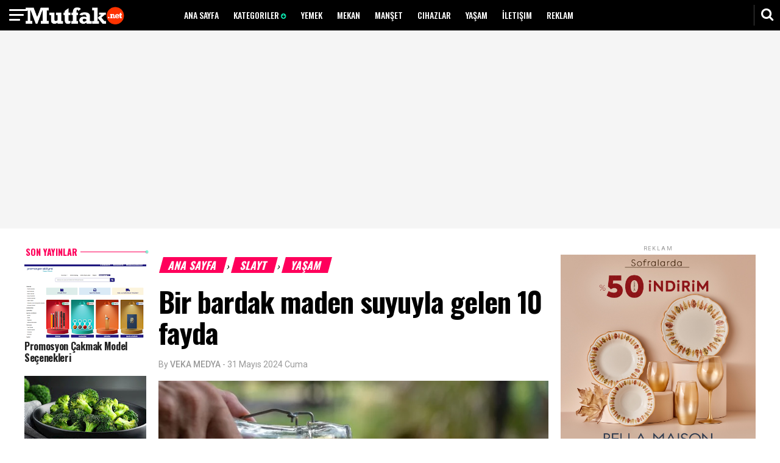

--- FILE ---
content_type: text/html; charset=UTF-8
request_url: https://www.mutfakdergisi.net/2020/12/bir-bardak-maden-suyuyla-gelen-10-fayda.html
body_size: 26054
content:
<!DOCTYPE html>
<html dir='ltr' style='padding-top: 0px;' xmlns='http://www.w3.org/1999/xhtml' xmlns:b='http://www.google.com/2005/gml/b' xmlns:data='http://www.google.com/2005/gml/data' xmlns:expr='http://www.google.com/2005/gml/expr'>
<head>
<link href='https://www.blogger.com/static/v1/widgets/4128112664-css_bundle_v2.css' rel='stylesheet' type='text/css'/>
<meta HTTP-EQUIV='refresh' content='360;URL=https://www.mutfakdergisi.net'/>
<!-- Global site tag (gtag.js) - Google Analytics -->
<script async='async' src='https://www.googletagmanager.com/gtag/js?id=G-GCZ6E6HZGJ'></script>
<script>
  window.dataLayer = window.dataLayer || [];
  function gtag(){dataLayer.push(arguments);}
  gtag('js', new Date());

  gtag('config', 'G-GCZ6E6HZGJ');
</script>
<script async='async' crossorigin='anonymous' src='https://pagead2.googlesyndication.com/pagead/js/adsbygoogle.js?client=ca-pub-7794817224171866'></script>
<meta content='width=device-width, initial-scale=1' name='viewport'/>
<meta content='Sponblog' name='author'/>
<meta content='sitelinkssearchbox' name='google'/>
<meta content='#000' name='theme-color'/>
<meta content='#000' name='msapplication-navbutton-color'/>
<meta content='#000' name='apple-mobile-web-app-status-bar-style'/>
<meta content='yes' name='apple-mobile-web-app-capable'/>
<meta content='index, follow' name='robots'/>
<include expiration='7d' path='*.css'></include>
<include expiration='7d' path='*.js'></include>
<include expiration='3d' path='*.gif'></include>
<include expiration='3d' path='*.jpeg'></include>
<include expiration='3d' path='*.jpg'></include>
<include expiration='3d' path='*.png'></include>
<script src='https://code.jquery.com/jquery-1.12.0.min.js' type='text/javascript'></script>
<link href='https://fonts.googleapis.com/css?family=Oswald:400,500,700|Roboto:300,400,400i,500,700,700i' rel='stylesheet'/>
<link href='//netdna.bootstrapcdn.com/font-awesome/4.7.0/css/font-awesome.css' rel='stylesheet'/>
<link href='https://2.bp.blogspot.com/-aN4SDuWlqME/WzB1AQG3L1I/AAAAAAAAA_Q/Qno2R9K-OKA01vuoWnZ8ArvaxviwU8NiwCLcBGAs/s1600/worldnews-icon.png' rel='shortcut icon' sizes='64x64' type='image/x-icon'/>
<meta content='text/html; charset=UTF-8' http-equiv='Content-Type'/>
<meta content='blogger' name='generator'/>
<link href='https://www.mutfakdergisi.net/favicon.ico' rel='icon' type='image/x-icon'/>
<link href='https://www.mutfakdergisi.net/2020/12/bir-bardak-maden-suyuyla-gelen-10-fayda.html' rel='canonical'/>
<link rel="alternate" type="application/atom+xml" title="Mutfak Dergisi - Atom" href="https://www.mutfakdergisi.net/feeds/posts/default" />
<link rel="alternate" type="application/rss+xml" title="Mutfak Dergisi - RSS" href="https://www.mutfakdergisi.net/feeds/posts/default?alt=rss" />
<link rel="service.post" type="application/atom+xml" title="Mutfak Dergisi - Atom" href="https://www.blogger.com/feeds/8943685148349175642/posts/default" />

<link rel="alternate" type="application/atom+xml" title="Mutfak Dergisi - Atom" href="https://www.mutfakdergisi.net/feeds/881533533719086510/comments/default" />
<!--Can't find substitution for tag [blog.ieCssRetrofitLinks]-->
<link href='https://blogger.googleusercontent.com/img/b/R29vZ2xl/AVvXsEh8cFKHsYZZFqTeDtonYS8NjNkQFGtLqLPebVTM0glJnybZD8uzTjJkvJBnULsnajKcUCBaQG3McHZoAOv8qNeyelt71YIix9icxn8JHWcNNBbh2ViGkjo24ss2MSHcv_mry4WYhnNEPoqR/s1600/1564123222_shutterstock_1396561013.jpg' rel='image_src'/>
<meta content='Bir bardak maden suyuyla gelen 10 fayda' name='description'/>
<meta content='https://www.mutfakdergisi.net/2020/12/bir-bardak-maden-suyuyla-gelen-10-fayda.html' property='og:url'/>
<meta content='Bir bardak maden suyuyla gelen 10 fayda' property='og:title'/>
<meta content='Bir bardak maden suyuyla gelen 10 fayda' property='og:description'/>
<meta content='https://blogger.googleusercontent.com/img/b/R29vZ2xl/AVvXsEh8cFKHsYZZFqTeDtonYS8NjNkQFGtLqLPebVTM0glJnybZD8uzTjJkvJBnULsnajKcUCBaQG3McHZoAOv8qNeyelt71YIix9icxn8JHWcNNBbh2ViGkjo24ss2MSHcv_mry4WYhnNEPoqR/w1200-h630-p-k-no-nu/1564123222_shutterstock_1396561013.jpg' property='og:image'/>
<!-- Title -->
<title>Bir bardak maden suyuyla gelen 10 fayda - Mutfak Dergisi</title>
<!-- Meta keywords otomatis homepage, static page, dan post -->
<meta content='Bir bardak maden suyuyla gelen 10 fayda' name='keywords'/>
<!-- Noindex search page, label, dan arsip -->
<!-- Facebook Open Graph Tag -->
<meta content='Bir bardak maden suyuyla gelen 10 fayda' property='og:title'/>
<meta content='article' property='og:type'/>
<meta content='Bir bardak maden suyuyla gelen 10 fayda' property='og:description'/>
<meta content='Mutfak Dergisi' property='og:site_name'/>

<style type="text/css"><!-- /* 
<style id='page-skin-1' type='text/css'><!--
<Group description="New Comment Required - Dont edit">
<Variable name="body.background" description="Body Background" type="background" color="#000" default="#000 none repeat scroll top left"/>
<Variable name="body.font" description="Font" type="font" default="normal normal 14px 'roboto', sans-serif"/>
<Variable name="body.text.color" description="Text Color" type="color" default="#222"/>
<Variable name="body.text.font" description="2" type="font" default="normal normal 14px 'roboto', sans-serif"/>
<Variable name="posts.background.color" description="6" type="color" default="#f9f9f9"/>
<Variable name="body.link.color" description="7" type="color" default="#2196f3"/>
<Variable name="body.link.visited.color" description="8" type="color" default="#2196f3"/>
<Variable name="body.link.hover.color" description="9" type="color" default="#2196f3"/>
<Variable name="blog.title.font" description="10" type="font" default="$(robotoBold45)"/>
<Variable name="blog.title.color" description="11" type="color" default="#fff"/>
<Variable name="header.icons.color" description="12" type="color" default="#fff"/>
<Variable name="tabs.font" description="13" type="font" family="'roboto', sans-serif" size="14px" default="700 normal $(size) $(family)"/>
<Variable name="tabs.color" description="14" type="color" default="#ccc"/>
<Variable name="tabs.selected.color" description="15" type="color" default="#fff"/>
<Variable name="tabs.overflow.background.color" description="16" type="color" default="#f9f9f9"/>
<Variable name="tabs.overflow.color" description="17" type="color" default="#222222"/>
<Variable name="tabs.overflow.selected.color" description="18" type="color" default="#212121"/>
<Variable name="posts.title.color" description="19" type="color" default="#212121"/>
<Variable name="posts.title.font" description="20" type="font" default="$(robotoBold22)"/>
<Variable name="posts.text.font" description="21" type="font" default="normal normal 14px 'roboto', sans-serif"/>
<Variable name="posts.text.color" description="22" type="color" default="#222222"/>
<Variable name="posts.icons.color" description="23" type="color" default="#707070"/>
<Variable name="labels.background.color" description="24" type="color" default="$(sidebar.backgroundColorTopHD)"/>
</Group>
/*
-----------------------------------------------
Name: World News - BloggingKaise.com
Design by : varThemes, Sponblog, Share By BloggingKaise.com
----------------------------------------------- */
html,body,div,span,applet,object,iframe,p,blockquote,pre,a,abbr,acronym,address,big,cite,code,del,dfn,em,img,ins,kbd,q,s,samp,small,strike,strong,sub,sup,tt,var,u,i,center,dl,dt,dd,ol,ul,li,fieldset,form,label,legend,table,caption,tbody,tfoot,thead,tr,th,td,article,aside,canvas,details,embed,figure,figcaption,footer,header,hgroup,menu,nav,output,ruby,section,summary,time,mark,audio,video{margin:0;padding:0;border:0;font-size:100%;font:inherit;vertical-align:baseline;}
/* HTML5 display-role reset for older browsers */
article,aside,details,figcaption,figure,footer,header,hgroup,menu,nav,section{display:block;}*{margin:0;padding:0;}html{display:block;}blockquote,q{quotes:none;}blockquote:before,blockquote:after,q:before,q:after{content:&#39;&#39;;content:none;}table{border-collapse:collapse;border-spacing:0;}
#navbar-iframe{height:0;visibility:hidden;display:none;}
body {background: #fff none repeat scroll 0 0; color: #000; font: 400 1rem/1 "Roboto",sans-serif; top: 0 !important; transition: all 0.31s ease 0s;}
iframe {width: 100%;}
a:link {color:#ff005b; text-decoration:none; transition: all 0.31s ease 0s;}
a:visited {color:#ff005b; text-decoration:none; transition: all 0.31s ease 0s;}
a:hover {color:#ff005b; text-decoration: none;}
img {max-width:100%; vertical-align:middle; border:0; height:auto;}
a img {border-width:0;}
a img:hover {filter: saturate(2); transition: all 0.31s ease 0s;}
.quickedit, .post-feeds, .blog-feeds, #Attribution1, .status-msg-wrap, .home-link {display: none !important;}
.clear {clear:both;}
i {font-style: italic;}
b {font-weight: 500;}
.post-title.entry-title a {color: #222;}
.post-author.vcard {color: #999; float: left; font: 14px/14px "Roboto",sans-serif; margin: 0 3px 0 0;}
.fn span {font-weight: 500;}
.post-title.entry-title a:hover {opacity: 0.6;}
h1 {font: 700 2.9rem/1.1 "Oswald",sans-serif; letter-spacing: -0.02em; padding: 20px 0;}
h2 {font: 400 18px "Roboto",sans-serif;}
h3, h4 {font: 700 1rem/1.1 "Roboto",sans-serif; margin: 0 0 20px;}
.widget .post-body ul, .post-body ol {margin: 0 0 0 5%!important; line-height: normal; padding: 0;}
blockquote {font: 700 1.9rem/1.1 "Oswald",sans-serif; letter-spacing: -0.02em; padding: 0 10%;}
.description {display: none;}
a, a:hover, a:active, a:focus, object, embed {outline: 0;}
input::-moz-focus-inner {border: 0;}
.widget, .section, .widget ul, .widget li, .BlogArchive #ArchiveList ul.flat li {margin: 0; padding: 0;}
.icon-action {display: none;}
.breadcrumbs {margin: 0 0 0 7px; padding: 20px 0 0; text-transform: uppercase; transform: skewX(-15deg);}
.breadcrumbs a {background: #ff005b none repeat scroll 0 0; color: #fff; font: 700 1.1rem "Oswald",sans-serif; padding: 0 13px;}
.breadcrumbs a:hover {text-decoration: none;}
.tr-caption {color: #888; font: 0.8rem "Roboto",sans-serif !important; padding: 10px 0 0;}
.separator a {margin: 0 !important;}
._x69mE_._r5SYX_._5S_._YX_.adfrm_popup_bg_fixed {display: none !important;}
.spinner {animation: 0.5s ease-in-out 0s normal none infinite running sk-scaleout; background-color: #0be6af; border-radius: 100%; float: right; height: 10px; margin: -6px -6px -8px 0 !important; width: 10px;}
.tr-caption-container a {box-shadow: none !important;}
.CSS_LIGHTBOX_FILMSTRIP_CONTROLS_FRAME {border: medium none !important;}
.CSS_LIGHTBOX_FILMSTRIP_THUMBNAIL_IMG {border-radius: 50%; object-fit: cover !important;}
.CSS_LIGHTBOX_FILMSTRIP_THUMBNAIL {background-color: transparent !important;}
.CSS_LIGHTBOX_FILMSTRIP {background-color: transparent !important;}
.CSS_LIGHTBOX_INDEX_INFO {color: #0be6af !important; font: 400 0.7rem/1 "Roboto",sans-serif !important; padding: 2px 0; text-transform: uppercase;}
.CSS_LIGHTBOX_BTN_CLOSE {background: transparent none repeat scroll 0 0 !important; right: 10px !important; top: 5px !important; width: 30px !important; height: 30px !important; text-align: center; border-radius: 50%;}
.CSS_LIGHTBOX_BTN_CLOSE_POS::before {color: rgba(255, 0, 0, 0.6); content: "\f2d3"; font-family: fontawesome; font-size: 27px;}
@keyframes sk-scaleout {0% {transform: scale(0);} 100% {opacity: 0; transform: scale(1);}}
*/
--></style>
<style id='template-skin-1' type='text/css'><!--
body#layout::before {border: 3px solid #0be6af; border-radius: 20px; color: #000; content: "WorldNews v.2.0"; font-size: 18px; font-weight: bold; padding: 5px 10px; position: absolute; right: 20px; top: 20px; z-index: 1;}
body#layout .editlink {background: #bbb none repeat scroll 0 0; border-radius: 15px; color: #ffffff !important; padding: 4px 6px;}
body#layout .editlink:hover {background: #ff005b none repeat scroll 0 0!important; text-decoration: none!important; transition: all 0.31s ease 0s!important;}
body#layout .draggable-widget .widget-wrap2 {background-color: #ff005b !important;}
body#layout div.section {background-color: transparent !important; border: medium none !important; margin: 0 4px 24px !important; padding: 0 !important;}
body#layout .section h4 {background: #bbb none repeat scroll 0 0 !important; color: #fff !important; font-size: 14px !important; margin: 0 !important; padding: 5px 20px !important; text-transform: capitalize !important;}
body#layout div.layout-title, body#layout .add_widget a {color: #ff005b !important; font-size: 14px !important; text-transform: capitalize !important;}
body#layout div.layout-widget-description {font-size: 12px !important;}
body#layout .locked-widget .widget-content {box-shadow: none !important;}
body#layout div.widget-content.visibility div.layout-title, body#layout div.widget-content.visibility div.layout-widget-description {margin: 0;}
body#layout .visibility .layout-widget-state.visible {display: none;}
body#layout .mobile-menu {float: left; width: 23%;}
body#layout .header.section {float: left; width: 28%;}
body#layout .navigation {float: right; width: 45.9%;}
body#layout .feat1left, body#layout .feat2left, body#layout .feat3left {float: left; width: 66%;}
body#layout .feat1right, body#layout .feat2right, body#layout .feat3right {float: right; width: 31%;}
body#layout .feat2 {}
body#layout #in-leftsidebar {float: left; width: 23%;}
body#layout .main {float: left; width: 46%;}
body#layout .rightsidebar {float: right; width: 29%;}
body#layout .add_widget a {font-size: 12px !important; margin-left: 25px !important;}
body#layout h4 {font-size: 12px !important; text-transform: uppercase !important;}
body#layout .layout-title {font-size: 12px !important;}
body#layout .layout-widget-description {font-size: 12px !important;}
--></style>
<style type='text/css'>
#header-wrapper {background: #000 none repeat scroll 0 0; height: 50px; line-height: 50px; margin: 0 auto; position: fixed; text-align: center; width: 100%; z-index: 10;}
.inheader {margin: 0 auto; max-width: 1200px;}
#header {display: block; float: left; max-width: 212px; width: auto;}
#navigation {float: right; width: 950px;}
#header .title {color: #0be6af; font: 700 2rem "Oswald",sans-serif; letter-spacing: -0.02em; text-transform: uppercase; text-align: left; transform: skewX(-15deg);}
#header .title a {color: #0be6af;}
#header-inner img {height: 30px; padding: 10px 0; width: auto;}
#mobile-menu h2, #navigation h2, #topads h2 {display: none;}
#menu {height: 50px; overflow: hidden;}
#menu li li a::before {border-left: 1px solid #666; color: #666; content: "-"; margin: 0 5px 0 0; padding: 5px 0;}
#menu ul, #menu li {float: left; list-style: outside none none; margin: 0; padding: 0;}
#menu li a, #menu li a:link, #menu li a:visited {color: #fff; display: block; font: 500 14px/1 "Oswald",sans-serif; padding: 18px 12px; text-transform: uppercase;}
#menu li a:hover, #menu li a:active {color: #0be6af; text-decoration: none; transition: all 0.31s ease 0s;}
#menu li li a, #menu li li a:link, #menu li li a:visited {background: #000 none repeat scroll 0 0; border-left: 1px solid rgba(0, 0, 0, 0.1); color: #fff; font: 400 0.7rem/1.3 "Roboto",sans-serif; margin: 0; padding: 5px 12px; text-transform: uppercase; width: 170px;}
#menu li li a:hover, #menu li li a:active {color: #0be6af; font-weight: 700;}
#menu li ul {bottom: -100%; height: 100%; left: -999em; margin: 0 0 5px !important; padding: 0; position: absolute; text-align: left; width: 170px; z-index: 9999;}
#menu li ul a {width: 140px;}
#menu li ul ul {margin: -22px 0 0 190px;}
#menu li:hover ul ul, #menu li:hover ul ul ul, #menu li.sfhover ul ul, #menu li.sfhover ul ul ul {left: -1013em;}
#menu li:hover ul, #menu li li:hover ul, #menu li li li:hover ul, #menu li.sfhover ul, #menu li li.sfhover ul, #menu li li li.sfhover ul {left: auto;}
#menu span::after {bottom: 1px; color: #0be6af; content: "\f0ab"; font-family: FontAwesome; font-size: 10px; position: relative;}
#menu li:hover, #menu li.sfhover {position: static;}
#search_box {height: 50px; position: fixed; right: 0; top: 0;}
#search_box #search {border: medium none; display: none; float: right; position: absolute; right: 42px; top: 0;}
#search_box #search #search_text {background: #1a1a1a none repeat scroll 0 0; border: medium none; color: #fff; float: left; font: 400 0.7rem/1.3 "Roboto",sans-serif; height: 40px; margin: 5px 0 0; padding: 0 10px; text-transform: uppercase; transition: all 0.31s ease 0s; width: 200px;}
#search_box #search #search_text:focus {color: #0be6af;}
#search_box .search_button {border-left: 1px solid #444; color: #fff; cursor: pointer; display: inline-block; float: right; font-size: 22px; height: 34px; line-height: 31px; margin: 8px 0 0; padding: 0 4px; text-align: center; width: 34px;}
#search_box .search_button:hover, #search_box .search_button.active {color: #444; transition: all 0.31s ease-in-out 0s;}
.menu {color: #fff; cursor: pointer; height: 20px; left: 0; padding: 15px; position: fixed; text-align: center; top: 0; z-index: 100;}
.menu:hover {opacity: 1; transition: all 0.31s ease-in-out 0s;}
.border1menu, .border2menu, .border3menu {background: #fff none repeat scroll 0 0; border-radius: 2px; display: block; height: 3px; transform: rotate(0deg); width: 30px;}
.border2menu {margin: 5px 0 0; width: 24px;}
.border3menu {margin: 5px 0 0; width: 18px;}
#css-menu {height: 100%; left: -370px; position: fixed; top: 0; transition: all 0.31s ease-in-out 0s; z-index: 9999;}
#cssmenu, #cssmenu ul, #cssmenu li, #cssmenu a {background: #000 none repeat scroll 0 0; font: 500 14px/1 "Roboto",sans-serif; list-style: outside none none; margin: 0; position: relative; text-transform: uppercase;}
#cssmenu li {padding: 0;}
#cssmenu a {padding: 11px 15px;}
#cssmenu {height: 100%; width: 370px; overflow: auto; position: relative; left: 0; z-index: 1000;}
#cssmenu ul li {cursor: pointer;}
#cssmenu ul li a {border-top: 1px solid rgba(255, 255, 255, 0.1); color: #fff !important; display: block; margin: 0 0 -1px; text-align: left;}
#cssmenu ul li a:hover {color: #0be6af !important; text-decoration: none; transition: all 0.31s ease-in-out 0s;}
#cssmenu ul li.home .close-menu {background: #000 none repeat scroll 0 0; display: block; height: 20px; margin: 0; padding: 15px;}
#cssmenu li .even, #cssmenu li .odd {padding: 0 0 0 15px;}
.has-sub.active ul {display: none;}
.has-sub a::after {color: #0be6af; content: "+"; float: left; font-size: 18px; position: relative; top: -3px; z-index: 1; margin: -10px 0 0 -10px;}
.has-sub.active a::after {content: "-";}
.even a::after, .odd a::after {content: none !important;}
.close-menu:hover {transition: all 0.31s ease-in-out 0s;}
.close1menu {background: #777 none repeat scroll 0 0; height: 3px;  margin: 9px 0 0; transform: rotate(-45deg); width: 30px; border-radius: 2px;}
.close2menu {background: #777 none repeat scroll 0 0; height: 3px; margin: -3px 0 0; transform: rotate(45deg); width: 30px; border-radius: 2px;}
#topads {background: #f5f5f5 none repeat scroll 0 0; padding: 55px 0 0; text-align: center;}
#topads img {margin: -5px 0 0;}
#wrapper1, #wrapper3 {background: #fff none repeat scroll 0 0; margin: 0 auto; max-width: 1200px; overflow: hidden; padding: 0;}
#wrapper3 {padding: 20px 0 0 0;}
#feat1left, #feat2left, #feat3left {float: left; max-width: 860px; width: auto;}
#feat1left .mbtlist li:nth-child(5) .mbtext, #feat1left .mbtlist li:nth-child(7) .mbtext {background: rgba(0, 0, 0, 0) linear-gradient(to bottom, rgba(0, 0, 0, 0) 0px, rgba(0, 0, 0, 0.6) 50%, rgba(0, 0, 0, 0.9) 100%) repeat scroll 0 0; bottom: 131px; color: #fff; height: 76px; padding: 20px; position: relative;}
#feat1left .mbtlist li:nth-child(5) .mbttitle a, #feat1left .mbtlist li:nth-child(7) .mbttitle a {color: #fff;}
#feat1left .mbtlist li {float: left; width: 320px; list-style: none;}
#feat1left .mbtlist li img {height: 145px; object-fit: cover; width: 320px;}
#feat1left .mbtlist li:nth-child(2) {float: right; height: 620px; margin: -40px 0 0; width: 520px;}
#feat1left .mbtlist li:nth-child(2) img {height: 600px; width: 520px;}
#feat1left .mbtlist li:nth-child(5) img, #feat1left .mbtlist li:nth-child(7) img {height: 312px; width: 520px;}
#feat1left .mbtlist li:nth-child(5), #feat1left .mbtlist li:nth-child(7) {float: right; width: 520px; height: 332px;}
#feat1left .mbtlist li:nth-child(5) .mbttitle, #feat1left .mbtlist li:nth-child(7) .mbttitle {font: 700 1.7rem/1.1 "Oswald",sans-serif; height: 62px;}
#feat1left .mbttitle {font: 700 1.1rem/1.2 "Oswald",sans-serif; height: 43px; letter-spacing: -0.02em; overflow: hidden;}
#feat1left .mbttitle a {color: #222;}
#feat1left .mbttitle a:hover {opacity: 0.6;}
.iauthor, .icomments, .iedit, .icon, #stopindex {display: none;}
.itag {color: #777; font: 700 0.7rem/1 "Roboto",sans-serif; text-transform: uppercase;}
.mbtext {margin: 15px 0 25px;}
.iline {color: #777; font: 400 0.7rem/1 "Roboto",sans-serif; height: 11px; margin: 0 0 5px; overflow: hidden;}
#feat1right, #feat3right, #feat2right {float: right; margin: 17px 0; max-width: 320px; text-align: center; width: auto;}
#feat2right {margin: 0;}
#feat3right {background: rgba(255, 255, 255, 0.1) none repeat scroll 0 0; height: 100%; margin: 0; padding: 10px; text-align: center;}
#feat3right h2, #rightsidebar h2, #leftsidebar h2 {background: #f5f5f5 none repeat scroll 0 0; color: #999; font: 400 9px "Roboto",sans-serif; letter-spacing: 0.2em; margin: 0; padding: 8px 0 5px; text-align: center; text-transform: uppercase;}
.widget-content.popular-posts {padding: 0 !important;}
#rightsidebar .widget-content {margin: 0 0 20px;}
#floatrightsidebar {float: right; width: 320px;}
#rightsidebar h2 {background: transparent none repeat scroll 0 0;}
#rightsidebar .item-title {font: 700 1rem/1.2 "Oswald",sans-serif; letter-spacing: -0.02em; text-align: left;}
#rightsidebar .popular-posts ul {padding-left: 0px; counter-reset: popcount;}
#rightsidebar .popular-posts ul li::before {background: #0be6af none repeat scroll 0 0; color: #ffffff; content: counter(popcount, decimal); counter-increment: popcount; float: right; font: 700 1rem/30px "Oswald",sans-serif; height: 30px; list-style-type: none; margin: 0 0 0 15px; position: relative; text-align: center; width: 30px;}
#rightsidebar .item-title a {color: #222;}
#rightsidebar .item-title a:hover {opacity: 0.6;}
#top-social li {display: inline-block; list-style: outside none none; margin: 0;}
#top-social li a {color: #fff;}
#top-social li a:hover {text-decoration: none;}
.fa.fa-facebook, .fa.fa-twitter, .fa.fa-instagram, .fa.fa-pinterest, .fa.fa-google-plus, .fa.fa-rss, .fa.fa-whatsapp {border-radius: 50%; font-size: 20px; height: 40px; line-height: 40px; text-align: center; transition: all 0.31s ease 0s; width: 40px;}
.fa.fa-facebook {background: #3b5998;}
.fa.fa-twitter {background: #00d1f7;}
.fa.fa-instagram {background: radial-gradient(circle farthest-corner at 35% 90% , #fec564, transparent 50%) repeat scroll 0 0%, radial-gradient(circle farthest-corner at 0 140% , #fec564, transparent 50%) repeat scroll 0 0%, radial-gradient(ellipse farthest-corner at 0 -25% , #5258cf, transparent 50%) repeat scroll 0 0%, radial-gradient(ellipse farthest-corner at 20% -50% , #5258cf, transparent 50%) repeat scroll 0 0%, radial-gradient(ellipse farthest-corner at 100% 0 , #893dc2, transparent 50%) repeat scroll 0 0%, radial-gradient(ellipse farthest-corner at 60% -20% , #893dc2, transparent 50%) repeat scroll 0 0%, radial-gradient(ellipse farthest-corner at 100% 100% , #d9317a, transparent) repeat scroll 0 0%, rgba(0, 0, 0, 0) linear-gradient(#6559ca, #bc318f 30%, #e33f5f 50%, #f77638 70%, #fec66d 100%) repeat scroll 0 0;}
.fa.fa-google-plus {background: #df4b38;}
.fa.fa-pinterest {background: #ab171e;}
.fa.fa-rss {background: #fb8f3d;}
#feat1right .PopularPosts .widget-content ul li, #rightsidebar .PopularPosts .widget-content ul li {height: 100px; list-style: outside none none; padding: 0 !important; text-align: left;}
#feat1right .PopularPosts img {border: medium none; padding: 0;}
#feat1right .PopularPosts .item-thumbnail {float: left; margin: 0 15px 0 0;}
#feat1right .PopularPosts .item-title {font: 700 1rem/1.2 "Oswald",sans-serif; letter-spacing: -0.02em; padding: 16px 0 0;}
#feat1right .PopularPosts .item-title a {color: #222;}
#feat1right .PopularPosts .item-title a:hover {opacity: 0.6;}
#feat1right h2, #PopularPosts1 h2, #rightsidebar #PopularPosts2 h2, #related-posts h3 {background: #f5f5f5 none repeat scroll 0 0; color: #fff; font: 700 1.1rem "Oswald",sans-serif; letter-spacing: 0; margin: 0 auto 15px; padding: 0 10px; text-align: center; text-transform: uppercase; transform: skewX(-15deg);}
#feat1right .widget-content {margin: 0 0 20px;}
#feat1right img {padding: 8.5px 10px;}
#feat1right h2 span, #PopularPosts1 h2 span, #rightsidebar #PopularPosts2 h2 span, #related-posts h3 span {background: #ff005b none repeat scroll 0 0; padding: 0 13px;}
#feat1right .PopularPosts ul li{position:relative;background-color:#fff;margin:0;padding:.7em 0!important;border:0;position:relative;}
#feat1right .PopularPosts ul li:before{font-family:fontawesome;content:'\f005\f005\f005\f005\f005';display:inline-block;position:absolute;color:#777;text-align:center;top:0;left: 105px;margin:0;font-size:11px;padding:0;font-weight:normal;line-height:normal;transition:all .3s}
#feat1right .PopularPosts ul li:nth-child(1):before{font-family:fontawesome;content:'\f005\f005\f005\f005\f005';}
#feat1right .PopularPosts ul li:nth-child(2):before{font-family:fontawesome;content:'\f005\f005\f005\f005\f123';opacity:.9}
#feat1right .PopularPosts ul li:nth-child(3):before{font-family:fontawesome;content:'\f005\f005\f005\f005\f006';opacity:.85}
#feat1right .PopularPosts ul li:nth-child(4):before{font-family:fontawesome;content:'\f005\f005\f005\f123\f006';opacity:.8}
#feat1right .PopularPosts ul li:nth-child(5):before{font-family:fontawesome;content:'\f005\f005\f005\f006\f006';opacity:.75}
#feat1right .PopularPosts ul li:nth-child(6):before{font-family:fontawesome;content:'\f005\f005\f123\f006\f006';opacity:.7}
#feat1right .PopularPosts ul li:nth-child(7):before{font-family:fontawesome;content:'\f005\f005\f006\f006\f006';opacity:.75}
#feat1right .PopularPosts ul li:nth-child(8):before{font-family:fontawesome;content:'\f005\f123\f006\f006\f006';opacity:.7}
#feat1right .PopularPosts ul li:nth-child(9):before{font-family:fontawesome;content:'\f005\f006\f006\f006\f006';opacity:.75}
#feat1right .PopularPosts ul li:nth-child(10):before{font-family:fontawesome;content:'\f123\f006\f006\f006\f006';opacity:.7}
#feat1right .PopularPosts ul li:hover:before{opacity:1}
#feat1right .PopularPosts ul li:first-child{border-top:none}
#feat1right .PopularPosts ul li:last-child{border-bottom:none}
#feat1left .mbtlist li:nth-child(1) .mbtnumber::before, #feat1left .mbtlist li:nth-child(3) .mbtnumber::before, #feat1left .mbtlist li:nth-child(4) .mbtnumber::before, #feat1left .mbtlist li:nth-child(6) .mbtnumber::before, #feat1left .mbtlist li:nth-child(8) .mbtnumber::before {background: #ccc none repeat scroll 0 0; color: #fff; content: "1"; float: right; font-size: 30px; height: 42px; line-height: 40px; margin: 0 0 0 10px; text-align: center; width: 42px;}
#feat1left .itag {display: none;}
#feat1left .mbtlist li:nth-child(2) .idate, #feat1left .mbtlist li:nth-child(5) .idate, #feat1left .mbtlist li:nth-child(7) .idate {color: #0be6af;}
#feat1left .mbtlist li:nth-child(3) .mbtnumber:before {content: "2";}
#feat1left .mbtlist li:nth-child(4) .mbtnumber:before {content: "3";}
#feat1left .mbtlist li:nth-child(6) .mbtnumber:before {content: "4";}
#feat1left .mbtlist li:nth-child(8) .mbtnumber:before {content: "5";}
#feat1left .mbtlist li:nth-child(2) .mbttitle {font: 700 3.2rem/0.95 "Oswald",sans-serif; height: 101px; overflow: hidden;}
#feat1left .mbtlist li:nth-child(2) .icon {display: block;}
#feat1left .mbtlist li:nth-child(2) .mbttitle a {color: #fff;}
#feat1left .mbtlist li:nth-child(2) .mbtext {position: relative; bottom: 210px; background: linear-gradient(to bottom, rgba(0, 0, 0, 0) 0px, rgba(0, 0, 0, 0.6) 50%, rgba(0, 0, 0, 0.9) 100%); padding: 20px; color: #fff;}
#feat1left .mbtlist li:nth-child(2) .itag, #feat1left .mbtlist li:nth-child(5) .itag, #feat1left .mbtlist li:nth-child(7) .itag {color: #0be6af;}
#feat1left .mbtlist li:nth-child(2) .iline, #feat1left .mbtlist li:nth-child(5) .iline, #feat1left .mbtlist li:nth-child(7) .iline {color: #eee;}
#feat2left .title, #feat2right .title, #feat3left .title, #feat3right .title, #feat4 .title, .h2main, #feat1left .title {background: #f5f5f5 none repeat scroll 0 0; margin: 20px 0 15px; text-align: center; transform: skewX(-15deg); width: 320px;}
#feat2left .mbtlist li:nth-child(1) .iline {color: #0be6af;}
#feat3right h2 {background: rgba(0, 0, 0, 0) none repeat scroll 0 0 !important; transform: none !important;}
#feat3left h2 {background: rgba(255, 255, 255, 0.1) none repeat scroll 0 0 !important;}
#feat3left .mbtlist li::before {background: transparent none repeat scroll 0 0; border: 2px solid #0be6af; border-radius: 50%; color: #0be6af; content: "\f04b"; font-family: fontawesome; font-size: 13px; height: 30px; line-height: 31px; margin: 5px 0 0 5px; padding: 0 0 0 4px; position: absolute; text-align: center; width: 26px; z-index: 1;}
#feat1left .title span, #feat2left .title span, #feat2right .title span, #feat3left .title span, #feat4 .title span, .h2main span {background: #ff005b none repeat scroll 0 0; color: #fff; font: 700 1.1rem/1 "Oswald",sans-serif; padding: 0 13px; text-transform: uppercase;}
.h2main {width: 100%;}
#feat2all {overflow: hidden;}
#feat2left .title, #feat2right .title, #feat3left .title, #feat3right .title, #feat4 .title {width: 100%;}
#feat2left .mbtlist li:nth-child(1) {float: left; height: 640px; margin: 0 20px 0 0; width: 520px;}
.mbtlist li {list-style: outside none none;}
#feat2left .mbttitle {font: 700 1rem/1.2 "Oswald",sans-serif; height: 59px; letter-spacing: -0.02em; overflow: hidden;}
#feat2left .mbtlist li:nth-child(1) .mbttitle {font: 700 3.2rem/0.95 "Oswald",sans-serif; height: 100px;}
#feat2left .mbtlist li:nth-child(1) .mbtext {background: rgba(0, 0, 0, 0) linear-gradient(to bottom, rgba(0, 0, 0, 0) 0px, rgba(0, 0, 0, 0.6) 50%, rgba(0, 0, 0, 0.9) 100%) repeat scroll 0 0; bottom: 209px; color: #fff; padding: 20px; position: relative;}
#feat2left .mbtlist li:nth-child(1) .mbttitle a {color: #fff;}
#feat2left .mbtlist li:nth-child(1) .itag {color: #0be6af;}
#feat2left .mbtlist li:nth-child(1) .icon {display: block;}
#feat2left .mbtlist li:nth-child(1) img {float: none; height: 600px; margin: 0; width: 520px;}
#feat2left .mbtlist li img {float: left; height: 80px; margin: 0 15px 0 0; object-fit: cover; width: 80px;}
#feat2left .mbtlist li {float: right; width: 320px;}
#feat2left .mbtlist li:nth-child(2) img, #feat2left .mbtlist li:nth-child(3) img {float: none; height: 180px; margin: 0; width: 320px;}
#feat2left .mbttitle a {color: #222;}
#feat2left .mbttitle a:hover {opacity: 0.6;}
#feat2left .mbtlist li:nth-child(2) .mbttitle a, #feat2left .mbtlist li:nth-child(3) .mbttitle a {color: #222; font: 700 1.3rem/1.2 "Oswald",sans-serif; letter-spacing: -0.02em;}
#top-social {background: #f5f5f5 none repeat scroll 0 0; overflow: hidden; padding: 20px 0;}
#feat1right .mbtlist li img, #feat2right .mbtlist li img {float: left; height: 90px; object-fit: cover; padding: 0; width: 90px; margin: 0 15px 0 0;}
#feat1right .mbtlist li, #feat2right .mbtlist li {height: 90px; text-align: left;}
#feat1right .itag, #feat2right .itag {display:none;}
#feat1right .mbttitle, #feat2right .mbttitle {font: 700 1rem/1.2 "Oswald",sans-serif; height: 59px; letter-spacing: -0.02em; overflow: hidden;}
#feat1right .mbttitle a, #feat2right .mbttitle a {color: #222;}
#feat1right .mbttitle a:hover, #feat2right .mbttitle a:hover {opacity: 0.6;}
#feat1right .mbtext, #feat2right .mbtext {margin: 10px 0 0;}
#wrapper2 {background: #000 none repeat scroll 0 0;}
#feat3all {height: 390px; margin: 0 auto; max-width: 1200px; overflow: hidden;}
#feat3left .mbtlist li:nth-child(1) img {height: 270px; object-fit: cover; width: 480px;}
#feat3left .mbtlist li:nth-child(1) .overlay {width: 480px;}
#feat3left .mbtlist li:nth-child(1) {float: left; width: 480px;}
#feat3left .mbtlist li:nth-child(2), #feat3left .mbtlist li:nth-child(3), #feat3left .mbtlist li:nth-child(4) {float: right; height: 93px; width: 360px;}
#feat3left .mbtlist li:nth-child(2) img, #feat3left .mbtlist li:nth-child(3) img, #feat3left .mbtlist li:nth-child(4) img {float: left; height: 84px; margin: 0 15px 0 0; object-fit: cover; width: 150px;}
#feat3left .mbttitle {font: 700 1.1rem/1.2 "Oswald",sans-serif; height: 64px; overflow: hidden;}
#feat3left .mbtext { margin: 0;}
#feat3left .mbtlist li:nth-child(1) .mbttitle {font: 700 1.7rem/1.1 "Oswald",sans-serif; height: 60px; overflow: hidden;}
#feat3left .mbtlist li:nth-child(1) .mbtext {background: rgba(0, 0, 0, 0) linear-gradient(to bottom, rgba(0, 0, 0, 0) 0px, rgba(0, 0, 0, 0.6) 50%, rgba(0, 0, 0, 0.9) 100%) repeat scroll 0 0; bottom: 116px; color: #fff; height: 76px; padding: 20px; position: relative;}
#feat3left .mbttitle a {color: #fff;}
#feat3left .mbttitle a:hover {opacity: 0.6;}
#feat3left .mbtlist li:nth-child(1) .itag {color: #0be6af;}
#feat3left .iline {color: #0be6af;}
#feat3left .itag, #feat2left .itag {display: none;}
#infeat4 {background: #fff none repeat scroll 0 0; padding: 20px 0 0;}
#feat4 .mbtlist li:nth-child(1) .mbttitle a, #feat4 .mbtlist li:nth-child(2) .mbttitle a {color: #fff;}
#feat4 .mbtlist li:nth-child(3) .mbttitle a, #feat4 .mbtlist li:nth-child(4) .mbttitle a, #feat4 .mbtlist li:nth-child(5) .mbttitle a, #feat4 .mbtlist li:nth-child(6) .mbttitle a {color: #222;}
#feat4 .mbttitle a:hover {opacity: 0.6;}
#feat4 .mbtlist li:nth-child(1) .iline, #feat4 .mbtlist li:nth-child(2) .iline {color: #0be6af;}
#feat4 {margin: 0 auto; max-width: 1200px; width: auto;}
#feat4 .mbtlist li:nth-child(1) {float: left; height: 375px; width: 590px;}
#feat4 .mbtlist li:nth-child(2) {float: right; height: 375px; width: 590px;}
#feat4 .mbtlist li:nth-child(1) img, #feat4 .mbtlist li:nth-child(2) img {height: 354px; object-fit: cover; width: 590px;}
#feat4 .mbtlist li:nth-child(6) {float: right; width: 285px;}
#feat4 .mbtlist li:nth-child(3), #feat4 .mbtlist li:nth-child(4), #feat4 .mbtlist li:nth-child(5) {float: left; width: 285px; margin: 0 20px 0 0;}
#feat4 .itag {display: none;}
#feat3left .mbttitle, #feat4 .mbttitle {letter-spacing: -0.02em;}
#feat4 .mbtlist li:nth-child(1) .mbttitle, #feat4 .mbtlist li:nth-child(2) .mbttitle {font: 700 1.87rem/1.1 "Oswald",sans-serif; height: 65px; overflow: hidden;}
#feat4 .mbtlist li:nth-child(3) .mbttitle, #feat4 .mbtlist li:nth-child(4) .mbttitle, #feat4 .mbtlist li:nth-child(5) .mbttitle, #feat4 .mbtlist li:nth-child(6) .mbttitle {font: 700 1.2rem/1.2 "Oswald",sans-serif; height: 46px; overflow: hidden;}
#feat4 .mbtlist li:nth-child(1) .mbtext, #feat4 .mbtlist li:nth-child(2) .mbtext {background: rgba(0, 0, 0, 0) linear-gradient(to bottom, rgba(0, 0, 0, 0) 0px, rgba(0, 0, 0, 0.6) 50%, rgba(0, 0, 0, 0.9) 100%) repeat scroll 0 0; bottom: 136px; padding: 20px; position: relative;}
#main {float: left; margin: 0 auto; max-width: 860px; width: auto;}
#rightsidebar {float: right; max-width: 320px; text-align: center; width: auto;}
#rightsidebar .PopularPosts img {padding: 0;}
#rightsidebar .PopularPosts .item-thumbnail {float: left; margin: 0 15px 0 0;}
.thumbnail-post {float: left; height: 228px; margin: 0 30px 0 0; object-fit: cover; width: 380px;}
.post-outer {border-top: 1px solid #ddd; margin: 0 0 20px;  max-width: 820px; width: auto;}
.post-outer h2 {font: 700 1.8rem/1.1 "Oswald",sans-serif; letter-spacing: -0.02em; margin: 0 0 10px; position: static;}
.post-outer h3 {font: 700 1.6rem/1.1 "Oswald",sans-serif; letter-spacing: -0.02em; margin: 0 0 10px;}
.post-outer h4 {font: 700 1.4rem/1.1 "Oswald",sans-serif; letter-spacing: -0.02em; margin: 0 0 10px;}
.post-top-label {color: #777;font: 700 0.7rem/1 "Roboto",sans-serif; margin: 0 0 7px; padding: 30px 0 0; text-transform: uppercase;}
.date-header-home {display:none; font: 400 0.7rem/1 "Roboto",sans-serif; text-transform: none;}
.timeago {font-weight: normal; text-decoration: none !important; text-transform: lowercase;}
.post-top-label a {color: #777;}
.post-labels {display: none;}
.post-snippet {color: #555; font: 300 1.1rem/1.4 "Roboto",sans-serif;}
.post-body {font-size: 17px; line-height: 1.5; overflow: hidden; width: auto;}
#footer {background: #111 none repeat scroll 0 0; color: #888;  margin: 0 auto; width: auto;}
.copyright {background: #000 none repeat scroll 0 0; color: #777; font: 400 0.9rem/1.2 "Roboto",sans-serif; padding: 20px 0; text-align: center;}
#footer a {color: #0be6af;}
#footer a:hover {color: #fff;text-decoration: none; transition: all 0.31s ease-in-out 0s;}
.varThemestoTop {background: rgba(255, 255, 255, 0.1) none repeat scroll 0 0; border-radius: 3px; bottom: 5px; color: #000 !important; display: none; font-size: 30px; padding: 0 6px; position: fixed; right: 5px;}
.varThemestoTop:hover {background: #0be6af none repeat scroll 0 0; color: #fff !important; text-decoration: none;}
.post-comment-link {display: none;}
.comments .comments-content .comment-replies {margin: 0;}
.comments .comments-content .comment:first-child {padding: 0 25px;}
.comments .comments-content .inline-thread {padding: 0 1em;}
.comments .comments-content .icon.blog-author {display: none;}
.comments .thread-toggle .thread-arrow {display: inline-block; height: 7px; margin: 0.3em; overflow: visible; padding: 0; width: 7px;}
.comments .thread-toggle {background: #eee none repeat scroll 0 0; border-radius: 2px; height: 22px; line-height: 27px; text-align: center; width: 22px;}
.comments .comment-replybox-thread {padding: 0 25px;}
.comment-form {padding: 0 25px;}
.blogger-iframe-colorize.blogger-comment-from-post {height: 230px;}
.comments .comments-content a, .user {color: #262626; font: 700 13px "roboto",sans-serif;}
.comment-header {line-height: 14px; margin: 0 0 5px;}
.comments h2, .comments h3, .comments h4 {background: #f5f5f5 none repeat scroll 0 0; color: #262626; font: 16px "roboto",sans-serif; margin: 0; padding: 3.7% 25px;}
.comments .comments-content .comment {border-bottom: 1px solid #e5e5e5; list-style: outside none none; margin: 0; padding: 0 25px;}
.comments h4::after {color: #999; content: "\f0e6"; float: right; font-family: fontawesome; font-size: 25px; line-height: 17px;}
.datetime a {color: #999 !important; font: 11px "roboto",sans-serif !important; letter-spacing: 0 !important; text-decoration: none !important;}
.datetime a:hover {color: #006cd8 !important;}
.comments .comment .comment-actions a {border: 1px solid #d9d9d9; border-radius: 2px; box-shadow: 0 1px 0 rgba(0, 0, 0, 0.05); color: #737373; font: 11px "roboto",sans-serif; margin: 0 15px 0 0; padding: 2px 8px; text-align: center; text-transform: none;}
.comment-actions a:hover {color: #006cd8 !important; text-decoration: none; transition: all 0.31s ease 0s;}
.comments .comment .avatar-image-container, .comments .comment .avatar-image-container img {background: #f9f9f9 none repeat scroll 0 0; border: medium none; border-radius: 50%; float: left; margin: 9px 0 0; max-height: none; max-width: none; outline: medium none; padding: 0;}
.comments .comment .comment-block {margin: 5px 0 0 45px !important; padding: 12.5px 0;}
.comments .comment .comment-thread.inline-thread ol {list-style: outside none none;}
.comments .comment .comment-thread.inline-thread {margin: 0 0 0 20px;}
.comments .comment .comment-thread.inline-thread .comment .comment-block {margin: 0 0 0 45px !important;}
.comments .comment .comment-content {color: #262626; font: 13px/1.4 "roboto",sans-serif; text-align: left;}
.avatar-image-container img {background: rgba(0, 0, 0, 0) url("https://2.bp.blogspot.com/-rfCme6vFut4/Vwl0jZDXMHI/AAAAAAAAAU4/ZMNWz9oOQUwSJ97_wXwLTHvqLZ4yzB2OA/s1600/secret_2-0_update_app_icon.png") no-repeat scroll 0 0; height: 35px; width: 35px;}
.datetime.secondary-text {margin: 0 0 0 5px;}
.thread-count, .loadmore.loaded, .continue, .feed-links {display: none;}
.comment-content {margin: 0 0 5px;}
.comment-actions.secondary-text {}
.comments .comment-replybox-thread {margin: 10px 0 0;}
.comments {background: #f9f9f9 none repeat scroll 0 0; margin: 50px 0 0; padding: 0;}
#comments ol {margin: 0 0 -1px;}
.blogger-iframe-colorize.blogger-comment-from-post {margin: 30px 0 0; min-height: 300px;}
#in-leftsidebar {display: none; float: left; height: 1px; margin: 0 20px 0 0; width: 200px;}
#leftsidebar .mbtext {margin: 0;}
#leftsidebar .mbttitle a {color: #222;}
#leftsidebar .mbttitle a:hover {opacity: 0.6;}
.inshare {margin: 40px 0; text-align: center;}
.inshare .fa.fa-facebook {border-radius: 0; color: #fff; font-size: 24px; margin: 0; width: 18%;}
.inshare .fa.fa-twitter {border-radius: 0; color: #fff; font-size: 24px; margin: 0; width: 18%;}
.inshare .fa.fa-google-plus {border-radius: 0; color: #fff; font-size: 24px; margin: 0; width: 18%;}
.inshare .fa.fa-whatsapp {border-radius: 0; color: #fff; font-size: 24px; margin: 0; width: 18%;}
.fa.fa-whatsapp {background: #25d366 none repeat scroll 0 0;}
.inshare .fa.fa-commenting {background: #999 none repeat scroll 0 0; color: #fff; font-size: 24px; height: 40px; line-height: 40px; margin: 0; text-align: center; width: 18%;}
.inshare .fa.fa-facebook:hover, .inshare .fa.fa-twitter:hover, .inshare .fa.fa-google-plus:hover, .inshare .fa.fa-commenting:hover, .inshare .fa.fa-whatsapp:hover {background: #0be6af none repeat scroll 0 0;}
.post-share-buttons.goog-inline-block {float: right; margin: 4px 0 0;}
#related-posts {margin: 15px 0 0;}
.related-post {float: left; padding: 1%; width: 31.3%;}
.related-post a {text-decoration: none;}
#related-posts .post-thumbnail {height: 130px; object-fit: cover; width: 100%;}
.related-post-title {color: #2a2a2a; font: 700 1rem/1.2 "Oswald",sans-serif; height: 41px; letter-spacing: -0.02em; margin: 10px 0; overflow: hidden;}
.related-post-title:hover {opacity: 0.6; transition: all 0.31s ease 0s;}
#related-posts ul {display: block; rflow: hidden;}
#blog-pager-newer-link {float: right; font: 700 0.7rem/1 "Roboto",sans-serif; text-transform: uppercase;}
#blog-pager-older-link {float: left; font: 700 0.7rem/1 "Roboto",sans-serif; text-transform: uppercase;}
#footer-social {padding: 50px 0 30px; text-align: center;}
#footer-social li {display: inline-block; list-style: outside none none; margin: 0 3px;}
#footer-social .fa.fa-facebook, #footer-social .fa.fa-twitter, #footer-social .fa.fa-instagram, #footer-social .fa.fa-pinterest, #footer-social .fa.fa-google-plus, #footer-social .fa.fa-rss {background: #333 none repeat scroll 0 0; border-radius: 50%; font-size: 18px; height: 40px; line-height: 40px; text-align: center; transition: all 0.31s ease 0s; width: 40px;}
#footer-social .fa.fa-facebook:hover {background: #3b5998 none repeat scroll 0 0;}
#footer-social .fa.fa-twitter:hover {background: #00d1f7 none repeat scroll 0 0;}
#footer-social .fa.fa-instagram:hover {background: radial-gradient(circle farthest-corner at 35% 90% , #fec564, transparent 50%) repeat scroll 0 0%, radial-gradient(circle farthest-corner at 0 140% , #fec564, transparent 50%) repeat scroll 0 0%, radial-gradient(ellipse farthest-corner at 0 -25% , #5258cf, transparent 50%) repeat scroll 0 0%, radial-gradient(ellipse farthest-corner at 20% -50% , #5258cf, transparent 50%) repeat scroll 0 0%, radial-gradient(ellipse farthest-corner at 100% 0 , #893dc2, transparent 50%) repeat scroll 0 0%, radial-gradient(ellipse farthest-corner at 60% -20% , #893dc2, transparent 50%) repeat scroll 0 0%, radial-gradient(ellipse farthest-corner at 100% 100% , #d9317a, transparent) repeat scroll 0 0%, rgba(0, 0, 0, 0) linear-gradient(#6559ca, #bc318f 30%, #e33f5f 50%, #f77638 70%, #fec66d 100%) repeat scroll 0 0;}
#footer-social .fa.fa-google-plus:hover {background: #df4b38 none repeat scroll 0 0;}
#footer-social .fa.fa-pinterest:hover {background: #ab171e none repeat scroll 0 0;}
#footer-social .fa.fa-rss:hover {background: #fb8f3d none repeat scroll 0 0;}
#footer-social a {color: #fff;}
#footer-link ul {font: 400 0.9rem/1 "Oswald",sans-serif; margin: 0 0 50px; text-align: center; text-transform: uppercase;}
#footer-link li {display: inline-block;}
#footer-link a {color: #aaa; display: block; padding: 5px 10px;}
#footer-link a:hover {color: #fff;}
#footer h2 {display: none;}
.hide-content {display: none; margin: 0; padding: 0;}
a.showcontent, #comments a.hiddencontent {background: #f1f1f1 none repeat scroll 0 0; color: #000; display: block; font: 600 0.8rem/100% "Roboto",sans-serif; margin: 30px auto 2px; padding: 15px 0; position: relative; text-align: center; text-decoration: none; text-transform: uppercase; transition: all 0.3s ease 0s;}
#comments a.hiddencontent {background: #f1f1f1 none repeat scroll 0 0; color: #000; transition: all 0.3s ease 0s;}
a.showcontent:hover {background: #0be6af none repeat scroll 0 0; color: #fff;}
#comments a.hiddencontent:hover {background: #0be6af none repeat scroll 0 0; color: #fff;}
#rightsidebar .mbtlist li img {float: left; height: 80px; object-fit: cover; width: 80px; margin: 0 15px 0 0;}
#rightsidebar .idate {display: none;}
#rightsidebar .mbtlist li {clear: both; text-align: left;}
#rightsidebar .mbttitle {font: 700 1rem/1.2 "Oswald",sans-serif; height: 59px; letter-spacing: -0.02em; overflow: hidden;}
#rightsidebar .mbttitle a {color: #222;}
#rightsidebar .mbttitle a:hover {opacity: 0.6;}
</style>
<style type='text/css'>
.date-header-home {color: #999; display: block; font: 14px/14px "Roboto",sans-serif; margin: 0 0 20px;}
.post-body a {box-shadow: 0 -2px 0 #0dbe98 inset; color: #000;}
.post-body a:hover {background: rgba(13, 190, 152, 0.7) none repeat scroll 0 0;}
.post-outer {border-top: medium none; margin: 7px 0 20px;}
#main {max-width: 640px; overflow: hidden;}
#in-leftsidebar h2 {background: transparent none repeat scroll 0 0; color: #ff005b; font: 700 0.9rem "Oswald",sans-serif; letter-spacing: 0; margin: 0 0 -14px; text-align: left;}
#in-leftsidebar h2 span {background: #fff none repeat scroll 0 0; padding: 0 5px 0 2px;}
#in-leftsidebar h2 div {border-bottom: 1px solid; margin: -11px 0 0;}
#in-leftsidebar .mbttitle:hover {opacity: 0.6;}
#in-leftsidebar {display: block;}
#in-leftsidebar .mbttitle {color: #222; font: 700 1rem/1.2 "Oswald",sans-serif; letter-spacing: -0.02em;}
#in-leftsidebar .itag, #in-leftsidebar .iline, .h2main {display: none;}
#in-leftsidebar .mbtlist li {width: 200px;}
#in-leftsidebar .overlay img {height: 120px; margin: 20px 0 5px; object-fit: cover; width: 200px;}
.post .tr-caption-container, table.tr-caption-container {margin: 0 -15px !important;}

@media only screen and (min-width: 834.1px) and (max-width: 1112px)  {
#header {padding: 0 0 0 60px; position: relative; z-index: -1;}
#navigation, #left-sidebar {display: none;}
#floatrightsidebar {padding: 0 15px 0 0;}
#main {padding: 0 0 0 15px; width: 56%;}
}

@media only screen and (min-width: 600.1px) and (max-width: 834px)  {
#header {padding: 0 0 0 60px; position: relative; z-index: -1;}
#navigation, #left-sidebar {display: none;}
h1 {font-size: 2.5rem;}
.breadcrumbs a {font-size: 0.9rem;}
#main {float: none; padding: 0 15px; width: auto; overflow: visible !important;}
.post-body {overflow: visible !important;}
h1 {font-size: 2.5rem;}
.breadcrumbs a {font-size: 0.9rem;}
#rightsidebar {float: none; margin: 0 auto; max-width: 100%; padding: 0 15px; position: static !important;}
#floatrightsidebar {float: none; margin: 0 auto; max-width: 640px; width: auto;}
}

@media only screen and (max-width: 600px) {
#header {padding: 0 0 0 60px; position: relative; z-index: -1;}
#navigation, #left-sidebar {display: none;}
#main {float: none; padding: 0 15px; width: auto; overflow: visible !important;}
.post-body {overflow: visible !important;}
h1 {font-size: 1.7rem;}
.breadcrumbs a {font-size: 0.9rem;}
#rightsidebar {float: none; margin: 0 auto; max-width: 100%; padding: 0 15px; position: static !important;}
#floatrightsidebar {float: none; width: 100%;}
.related-post {float: none; height: 100px; padding: 0; width: 100%;}
#related-posts .post-thumbnail {float: left; height: 90px; margin: 0 15px 0 0; object-fit: cover; width: 90px;}
.related-post-title {margin: 0;}
}
  }
</style>
<style type='text/css'>
.h2main {display: none;}
</style>
<script type='text/javascript'>
//<![CDATA[
(function(factory){if(typeof define==='function'&&define.amd){define(['jquery'],factory)}else if(typeof module==='object'&&typeof module.exports==='object'){factory(require('jquery'))}else{factory(jQuery)}}(function($){$.timeago=function(timestamp){if(timestamp instanceof Date){return inWords(timestamp)}else if(typeof timestamp==="string"){return inWords($.timeago.parse(timestamp))}else if(typeof timestamp==="number"){return inWords(new Date(timestamp))}else{return inWords($.timeago.datetime(timestamp))}};var $t=$.timeago;$.extend($.timeago,{settings:{refreshMillis:60000,allowPast:!0,allowFuture:!1,localeTitle:!1,cutoff:0,strings:{prefixAgo:null,prefixFromNow:null,suffixAgo:"önce",suffixFromNow:"mulai sekarang",inPast:'Baru saja',seconds:"Beberapa detik",minute:"1 dakika",minutes:"%d dakika",hour:"1 jam",hours:"%d jam",day:"1 gün",days:"%d gün",month:"1 ay",months:"%d ay",year:"1 yıl",years:"%d yıl",wordSeparator:" ",numbers:[]}},inWords:function(distanceMillis){if(!this.settings.allowPast&&!this.settings.allowFuture){throw 'timeago allowPast and allowFuture settings can not both be set to false.'}
var $l=this.settings.strings;var prefix=$l.prefixAgo;var suffix=$l.suffixAgo;if(this.settings.allowFuture){if(distanceMillis<0){prefix=$l.prefixFromNow;suffix=$l.suffixFromNow}}
if(!this.settings.allowPast&&distanceMillis>=0){return this.settings.strings.inPast}
var seconds=Math.abs(distanceMillis)/1000;var minutes=seconds/60;var hours=minutes/60;var days=hours/24;var years=days/365;function substitute(stringOrFunction,number){var string=$.isFunction(stringOrFunction)?stringOrFunction(number,distanceMillis):stringOrFunction;var value=($l.numbers&&$l.numbers[number])||number;return string.replace(/%d/i,value)}
var words=seconds<45&&substitute($l.seconds,Math.round(seconds))||seconds<90&&substitute($l.minute,1)||minutes<45&&substitute($l.minutes,Math.round(minutes))||minutes<90&&substitute($l.hour,1)||hours<24&&substitute($l.hours,Math.round(hours))||hours<42&&substitute($l.day,1)||days<30&&substitute($l.days,Math.round(days))||days<45&&substitute($l.month,1)||days<365&&substitute($l.months,Math.round(days/30))||years<1.5&&substitute($l.year,1)||substitute($l.years,Math.round(years));var separator=$l.wordSeparator||"";if($l.wordSeparator===undefined){separator=" "}
return $.trim([prefix,words,suffix].join(separator))},parse:function(iso8601){var s=$.trim(iso8601);s=s.replace(/\.\d+/,"");s=s.replace(/-/,"/").replace(/-/,"/");s=s.replace(/T/," ").replace(/Z/," UTC");s=s.replace(/([\+\-]\d\d)\:?(\d\d)/," $1$2");s=s.replace(/([\+\-]\d\d)$/," $100");return new Date(s)},datetime:function(elem){var iso8601=$t.isTime(elem)?$(elem).attr("datetime"):$(elem).attr("title");return $t.parse(iso8601)},isTime:function(elem){return $(elem).get(0).tagName.toLowerCase()==="time"}});var functions={init:function(){var refresh_el=$.proxy(refresh,this);refresh_el();var $s=$t.settings;if($s.refreshMillis>0){this._timeagoInterval=setInterval(refresh_el,$s.refreshMillis)}},update:function(time){var parsedTime=$t.parse(time);$(this).data('timeago',{datetime:parsedTime});if($t.settings.localeTitle)$(this).attr("title",parsedTime.toLocaleString());refresh.apply(this)},updateFromDOM:function(){$(this).data('timeago',{datetime:$t.parse($t.isTime(this)?$(this).attr("datetime"):$(this).attr("title"))});refresh.apply(this)},dispose:function(){if(this._timeagoInterval){window.clearInterval(this._timeagoInterval);this._timeagoInterval=null}}};$.fn.timeago=function(action,options){var fn=action?functions[action]:functions.init;if(!fn){throw new Error("Unknown function name '"+action+"' for timeago")}
this.each(function(){fn.call(this,options)});return this};function refresh(){if(!$.contains(document.documentElement,this)){$(this).timeago("dispose");return this}
var data=prepareData(this);var $s=$t.settings;if(!isNaN(data.datetime)){if($s.cutoff==0||Math.abs(distance(data.datetime))<$s.cutoff){$(this).text(inWords(data.datetime))}}
return this}
function prepareData(element){element=$(element);if(!element.data("timeago")){element.data("timeago",{datetime:$t.datetime(element)});var text=$.trim(element.text());if($t.settings.localeTitle){element.attr("title",element.data('timeago').datetime.toLocaleString())}else if(text.length>0&&!($t.isTime(element)&&element.attr("title"))){element.attr("title",text)}}
return element.data("timeago")}
function inWords(date){return $t.inWords(distance(date))}
function distance(date){return(new Date().getTime()-date.getTime())}
document.createElement("abbr");document.createElement("time")}))
//]]>
</script>
<script type='text/javascript'>
    jQuery(document).ready(function() {
        $("abbr.timeago").timeago();
    });
</script>
<!-- </head> -->
<link href='https://www.blogger.com/dyn-css/authorization.css?targetBlogID=8943685148349175642&amp;zx=a2c0b8c7-03d8-498c-9787-a118823129a0' media='none' onload='if(media!=&#39;all&#39;)media=&#39;all&#39;' rel='stylesheet'/><noscript><link href='https://www.blogger.com/dyn-css/authorization.css?targetBlogID=8943685148349175642&amp;zx=a2c0b8c7-03d8-498c-9787-a118823129a0' rel='stylesheet'/></noscript>
<meta name='google-adsense-platform-account' content='ca-host-pub-1556223355139109'/>
<meta name='google-adsense-platform-domain' content='blogspot.com'/>

<script async src="https://pagead2.googlesyndication.com/pagead/js/adsbygoogle.js?client=ca-pub-2341115319901701&host=ca-host-pub-1556223355139109" crossorigin="anonymous"></script>

<!-- data-ad-client=ca-pub-2341115319901701 -->

</head>
<body>
<header id='header-wrapper'>
<div class='inheader'>
<div class='mobile-menu section' id='mobile-menu'><div class='widget HTML' data-version='1' id='HTML2'>
<h2 class='title'>Mobile Menu</h2>
<div class='widget-content'>
<div class="menu">
<div class="border1menu"></div>
<div class="border2menu"></div>
<div class="border3menu"></div>
</div>

<div id='css-menu'>
<div id='cssmenu'>
<ul>
<li class='home'><span class='close-menu'>
<div class="close1menu"></div>
<div class="close2menu"></div></span></li>
<li><a href='/'>Ana Sayfa</a></li>
<li class="has-sub"><a href="#">Kategoriler</a>
<ul style="display: none;">
<li><a href='https://www.mutfakdergisi.net/search/label/Yemek'>Yemekler</a></li>
<li><a href='https://www.mutfakdergisi.net/search/label/Cihazlar'>Cihazlar</a></li>
<li><a href='https://www.mutfakdergisi.net/search/label/Tencereler'>Tencereler</a></li>
<li><a href='https://www.mutfakdergisi.net/search/label/Mekan'>Mekanlar</a></li>
<li><a href='https://www.mutfakdergisi.net/search/label/Mobilya'>Mobilya</a></li>
<li><a href='/404.html'>404 Error Page</a></li>
</ul>
</li>
<li><a href='https://www.mutfakdergisi.net/search/label/Ya%C5%9Fam'>Yaşam</a></li>
       <li><a href='/search?max-results=10'>Ev Aletleri</a></li>
       <li><a href='/search?max-results=10'>Mobilya</a></li>
       <li><a href='/search?max-results=10'>Yaşam</a></li>
<li><a href='/search?max-results=10'>Tencereler</a></li>
<li><a href='/search?max-results=10'>Manşet</a></li>
 <li><a href='https://www.mutfakdergisi.net/p/tanitim-ve-reklam.html'>Reklam</a></li>
</ul>

</div>
</div>

<div id='search_box'><form action='/search/max-results=10' id='search' method='get'><input class='search_text' id='search_text' name='q' onblur='if (this.value == &apos;&apos;) {this.value = &apos;Search and hit enter...&apos;;}' onfocus='if (this.value == &apos;Search and hit enter...&apos;) {this.value = &apos;&apos;;}' type='text' value='Search and hit enter...'/></form><div class='search_button'><i class='fa fa-search'/></i></div></div>

<script type="text/javascript">

    //#################### Defaults
    var ListBlogLink = window.location.hostname;
    var ListCount = 24;
    var ChrCount = 97;
    var TitleCount = 97;
    var ImageSize = 1000;
    //################ Function Start
    function mbtlist(json) {
    document.write('<ul class="mbtlist">');
    for (var i = 0; i < ListCount; i++)
    {
    //################### Variables Declared
    var listing= ListImage = ListUrl = ListTitle = ListImage = ListContent = ListConten = ListAuthor = ListTag = ListDate = ListUpdate = ListComments = thumbUrl = TotalPosts = sk = ListMonth = Y = D = M = m = YY = DD = MM = mm = TT =  "";

    //################### Category
    if (json.feed.entry[i].category != null)
    {
    for (var k = 0; k < json.feed.entry[i].category.length; k++) {
        ListTag += json.feed.entry[i].category[k].term;
    if(k < json.feed.entry[i].category.length-1)
    { ListTag += " &#8250; ";}
    }
    }

    //################### URL
    for (var j = 0; j < json.feed.entry[i].link.length; j++) {
          if (json.feed.entry[i].link[j].rel == 'alternate') {
            break;
          }
        }
    ListUrl= "'" + json.feed.entry[i].link[j].href + "'";

    //################### Info
    TotalPosts = json.feed.openSearch$totalResults.$t;
    if (json.feed.entry[i].title!= null)
    {
    ListTitle= json.feed.entry[i].title.$t.substr(0, TitleCount);
    }
    if (json.feed.entry[i].thr$total)
    {
    ListComments= json.feed.entry[i].thr$total.$t;
    }
    ListAuthor= json.feed.entry[i].author[0].name.$t.split(" ");
    ListAuthor=ListAuthor.slice(0, 3).join(" ");


    //################### Content Check

    ListConten = json.feed.entry[i].content.$t;
    ListContent= ListConten.replace(/(<([^>]+)>)/ig,"").substring(0, ChrCount);

    //################### Date Format

    ListMonth= ["January","February","March","April","May","June","July","August","September","October","November","December"];

    ListDate= json.feed.entry[i].published.$t.substring(0,10);

                             Y = ListDate.substring(0, 4);
                            m = ListDate.substring(5, 7);
                             D = ListDate.substring(8, 10);
                             M = ListMonth[parseInt(m - 1)];                       

    ListUpdate= json.feed.entry[i].updated.$t.substring(0, 16);

                             YY = ListUpdate.substring(0, 4);
                            mm = ListUpdate.substring(5, 7);
                             DD = ListUpdate.substring(8, 10);
                             TT = ListUpdate.substring(11, 16);
                             MM = ListMonth[parseInt(mm - 1)];   

    //################### Thumbnail Check
    // YouTube scan

    if (json.feed.entry[i].content.$t.match(/youtube\.com.*(\?v=|\/embed\/)(.{11})/) != null)
    {

        var youtube_id = json.feed.entry[i].content.$t.match(/youtube\.com.*(\?v=|\/embed\/)(.{11})/).pop();
       
        if (youtube_id.length == 11) {
            var ListImage = "'//img.youtube.com/vi/"+youtube_id+"/0.jpg'";
            }
    }

    else if (json.feed.entry[i].media$thumbnail)
    {
    thumbUrl = json.feed.entry[i].media$thumbnail.url;
    sk= thumbUrl.replace("/s72-c/","/s"+ImageSize+"/");
    ListImage= "'" + sk.replace("?imgmax=800","") + "'";
    }

    else if (json.feed.entry[i].content.$t.match(/src=(.+?[\.jpg|\.gif|\.png]")/) != null)
    {
    // Support For 3rd Party Images
    ListImage =  json.feed.entry[i].content.$t.match(/src=(.+?[\.jpg|\.gif|\.png]")/)[1];
    }
    else
    {
    ListImage= "'https://2.bp.blogspot.com/-O5a-KY2WGPE/WGwG7HLhgHI/AAAAAAAAB8M/gys1JRuWWP0XdgYY3AxIX_kwQNrv28ryQCLcB/s1600/no-image.png'";
    }
    //################### Printing List

    var listing = "<li class='node"+[i]+"' ><a href="
    + ListUrl+
      "><div class='overlay'><img src="
    +ListImage+
    "/></div></a><div class='mbtext'><div class='iline'><span class='iauthor'>"
    +ListAuthor+
    "</span><span class='icomments'>"
    + ListComments+
    "</span><span class='itag'>"
    +ListTag+
    " - </span><span class='idate'> "
    + M +
    " "
    + D +
    ", "
    + Y +

    "</span></div> <div class='mbttitle'><div class='mbtnumber'></div><a href="
    + ListUrl+
    ">"
    + ListTitle+
    "</a></div> <span class='icon'>"
    +ListContent+
    " ...  <a href="
    +ListUrl+
    " class='imore'></a></span></div></li>";
    document.write(listing);
    }
    document.write("<div id='stopindex'><span> <a href='"+ListBlogLink+"search?max-results=10'>Index</a></span></div></ul>");
    }
    document.write("<script src='"+ListBlogLink+"/feeds/posts/default/-/"+LableName+"?alt=json-in-script&callback=mbtlist'></"+"script>");
    </script>
</div>
<div class='clear'></div>
</div></div>
<div class='header section' id='header'><div class='widget Header' data-version='1' id='Header1'>
<div id='header-inner'>
<a href='https://www.mutfakdergisi.net/' style='display: block'>
<img alt='Mutfak Dergisi' height='96px; ' id='Header1_headerimg' src='https://blogger.googleusercontent.com/img/a/AVvXsEhnKEdLL0aFBwng8zoS9OROJB3XIj7dvXwcc6xAUvcaZIhumJpaO-rycJ7JXZdYYPeTdG9CuZ9E9G6wr4C5fMaiV0_Ns4_CE11EVr-pORu1qVQSoTYlL0DFDLpqZEFVnwISHg-nBkyHt734ML5yyixLofPiL5GmHEvE4W6Mpy3H1gWpgvHhL9O-QoO6U9lb=s527' style='display: block' width='527px; '/>
</a>
</div>
</div></div>
<div id='navigation'>
<div class='navigation section' id='navigation'><div class='widget HTML' data-version='1' id='HTML6'>
<h2 class='title'>Navigation</h2>
<div class='widget-content'>
<div id='menu'>
     <ul>
      <li><a href='/'>Ana Sayfa</a></li>
       <li><a href='#'>Kategoriler <span/></span></a>
        <ul class='children'>
<li><a href='https://www.mutfakdergisi.net/search/label/Yemek'>Yemek</a></li>
<li><a href='https://www.mutfakdergisi.net/search/label/Ya%C5%9Fam'>Yaşam</a></li>
<li><a href='https://www.mutfakdergisi.net/search/label/Mekan'>Mekanlar</a></li>
<li><a href='https://www.mutfakdergisi.net/search/label/Mobilya'>Mutfak Mobilya</a></li>
<li><a href='https://www.mutfakdergisi.net/search/label/Advertorial'>Tanıtımlar</a></li>
<li><a href='https://www.mutfakdergisi.net/search/label/Man%C5%9Fet'>Manşet</a></li>
        </ul>
       </li>
<li><a href='https://www.mutfakdergisi.net/search/label/Yemek'>Yemek</a></li>
       <li><a href='/search?max-results=10'>Mekan</a></li>
       <li><a href='/search?max-results=10'>Manşet</a></li>
       <li><a href='/search?max-results=10'>Cihazlar</a></li>
<li><a href='/search?max-results=10'>Yaşam</a></li>
<li><a href='https://www.mutfakdergisi.net/p/kunye-ve-iletisim.html'>İletişim</a></li>
 <li><a href='https://www.mutfakdergisi.net/p/tanitim-ve-reklam.html'>Reklam</a></li>
     </ul>
    </div>
</div>
<div class='clear'></div>
</div></div>
</div>
</div>
</header>
<div class='clear'></div>
<div id='topads'>
<div class='top-ads section' id='top-ads'><div class='widget HTML' data-version='1' id='HTML13'>
<h2 class='title'>Top Ads</h2>
<div class='widget-content'>
<div style="text-align: center; margin: 0px auto; max-width: 930px; padding: 20px; height: 50px; text-transform: uppercase; color: rgb(187, 187, 187); font: 700 1rem/1.2 &quot;Oswald&quot;,sans-serif; letter-spacing: -0.02em;">
   <script async="async" src="https://pagead2.googlesyndication.com/pagead/js/adsbygoogle.js?client=ca-pub-7794817224171866" crossorigin="anonymous"></script>
<!-- yatay_reklam -->
<ins class="adsbygoogle"
     style="display:block"
     data-ad-client="ca-pub-7794817224171866"
     data-ad-slot="3678784779"
     data-ad-format="auto"
     data-full-width-responsive="true"></ins>
<script>
     (adsbygoogle = window.adsbygoogle || []).push({});
</script>

</div>
</div>
<div class='clear'></div>
</div></div>
</div>
<div class='clear'></div>
<div id='wrapper3'>
<div id='left-sidebar'>
<div id='in-leftsidebar'>
<div class='leftsidebar section' id='leftsidebar'><div class='widget HTML' data-version='1' id='HTML12'>
<h2 class='title'><span>Son Yayınlar</span><div></div><div class='spinner'></div></h2>
<div class='widget-content'>
<script type="text/javascript">
    var ImageSize = 200;
    var ListBlogLink = "https://www.mutfakdergisi.net/";
var ListCount = 7;
    document.write("<script src='"+ListBlogLink+"/feeds/posts/default/?alt=json-in-script&callback=mbtlist'></"+"script>");
    </script>
</div>
<div class='clear'></div>
</div></div>
</div>
</div>
<h2 class='h2main'><span>Diğer Haberler</span></h2>
<div id='allmain'>
<div class='main section' id='main'><div class='widget Blog' data-version='1' id='Blog1'>
<div class='blog-posts hfeed'>

          <div class="date-outer">
        

          <div class="date-posts">
        
<div class='post-outer'>
<div class='post hentry uncustomized-post-template' itemscope='itemscope' itemtype='http://schema.org/BlogPosting'>
<meta itemType='https://schema.org/WebPage' itemid='https://www.mutfakdergisi.net/2020/12/bir-bardak-maden-suyuyla-gelen-10-fayda.html' itemprop='mainEntityOfPage' itemscope='itemscope'/>
<meta content='Cuma, Mayıs 31, 2024' itemprop='datePublished'/>
<meta content='2024-05-31T18:54:37Z' itemprop='dateModified'/>
<div itemprop='publisher' itemscope='itemscope' itemtype='https://schema.org/Organization'>
<div itemprop='logo' itemscope='itemscope' itemtype='https://schema.org/ImageObject'>
<img alt='logoblog' src='https://3.bp.blogspot.com/-h2g5wrjCTDw/Wz3E6ocavYI/AAAAAAAABH8/nOqtyDL2VnEF_HmhZyjlu59zWRS8t7ZNwCLcBGAs/s1600/blogger.png' style='display:none !important;'/>
<meta alt='logoblog' content='https://3.bp.blogspot.com/-h2g5wrjCTDw/Wz3E6ocavYI/AAAAAAAABH8/nOqtyDL2VnEF_HmhZyjlu59zWRS8t7ZNwCLcBGAs/s1600/blogger.png' itemprop='url'/>
<meta content='600' itemprop='width'/>
<meta content='60' itemprop='height'/>
</div>
<meta content='Mutfak Dergisi' itemprop='name'/>
</div>
<div itemprop='image' itemscope='itemscope' itemtype='https://schema.org/ImageObject'>
<meta content='https://blogger.googleusercontent.com/img/b/R29vZ2xl/AVvXsEh8cFKHsYZZFqTeDtonYS8NjNkQFGtLqLPebVTM0glJnybZD8uzTjJkvJBnULsnajKcUCBaQG3McHZoAOv8qNeyelt71YIix9icxn8JHWcNNBbh2ViGkjo24ss2MSHcv_mry4WYhnNEPoqR/s1600/1564123222_shutterstock_1396561013.jpg' itemprop='url'/>
<meta content='700' itemprop='width'/>
<meta content='700' itemprop='height'/>
</div>
<span class='post-author vcard' style='display:none'>
By
<span class='fn' itemprop='author' itemscope='itemscope' itemtype='http://schema.org/Person'>
<meta content='https://www.blogger.com/profile/14414344365390930822' itemprop='url'/>
<a class='g-profile' href='https://www.blogger.com/profile/14414344365390930822' rel='author' title='author profile'>
<span itemprop='name'>VEKA MEDYA</span>
</a>
</span>
</span>
<div class='breadcrumbs'>
<a href='https://www.mutfakdergisi.net/'>Ana Sayfa</a> &#8250; 
<a href='https://www.mutfakdergisi.net/search/label/Slayt?max-results=10' rel='tag'>Slayt</a>
 &#8250; 
<a href='https://www.mutfakdergisi.net/search/label/Ya%C5%9Fam?max-results=10' rel='tag'>Yaşam</a>
</div>
<meta content='https://blogger.googleusercontent.com/img/b/R29vZ2xl/AVvXsEh8cFKHsYZZFqTeDtonYS8NjNkQFGtLqLPebVTM0glJnybZD8uzTjJkvJBnULsnajKcUCBaQG3McHZoAOv8qNeyelt71YIix9icxn8JHWcNNBbh2ViGkjo24ss2MSHcv_mry4WYhnNEPoqR/s1600/1564123222_shutterstock_1396561013.jpg'/>
<meta content='8943685148349175642'/>
<meta content='881533533719086510'/>
<a name='881533533719086510'></a>
<h1 class='post-title entry-title' itemprop='headline'>
Bir bardak maden suyuyla gelen 10 fayda
</h1>
<span class='post-author vcard'>
By
<span class='fn' itemprop='author' itemscope='itemscope' itemtype='http://schema.org/Person'>
<meta content='https://www.blogger.com/profile/14414344365390930822' itemprop='url'/>
<span itemprop='name'>VEKA MEDYA</span>
</span>

      - </span>
<script>var ultimaFecha = '31 Mayıs 2024 Cuma';</script>
<span class='date-header-home'>
31 Mayıs 2024 Cuma</span>
<div class='post-header'>
<div class='post-header-line-1'></div>
</div>
<div class='post-body entry-content' id='post-body-881533533719086510' itemprop='articleBody'>
<div dir="ltr"><div class="gmail_default" style="font-family: arial, helvetica, sans-serif;"><a href="https://blogger.googleusercontent.com/img/b/R29vZ2xl/AVvXsEh8cFKHsYZZFqTeDtonYS8NjNkQFGtLqLPebVTM0glJnybZD8uzTjJkvJBnULsnajKcUCBaQG3McHZoAOv8qNeyelt71YIix9icxn8JHWcNNBbh2ViGkjo24ss2MSHcv_mry4WYhnNEPoqR/s1600/1564123222_shutterstock_1396561013.jpg" style="clear: left; display: inline; margin-bottom: 1em; margin-right: 1em;" target="_blank"><img border="0" loading="lazy" src="https://blogger.googleusercontent.com/img/b/R29vZ2xl/AVvXsEh8cFKHsYZZFqTeDtonYS8NjNkQFGtLqLPebVTM0glJnybZD8uzTjJkvJBnULsnajKcUCBaQG3McHZoAOv8qNeyelt71YIix9icxn8JHWcNNBbh2ViGkjo24ss2MSHcv_mry4WYhnNEPoqR/s1600-rw/1564123222_shutterstock_1396561013.jpg" /></a></div><div class="gmail_quote"><b><br /></b></div><div class="gmail_quote"><b>Bunaltıcı yaz sıcaklarında susuzluğu giderip serinletmede önemli bir alternatif olan maden suyu, sağlık açısından da birçok fayda sağlıyor.&nbsp;</b><br />  <br />  Acıbadem Altunizade Hastanesi Beslenme ve Diyet Uzmanı Şengül Sangu Talak, buna karşın maden suyu tüketiminde bazı noktalara dikkat edilmesi gerektiğini belirterek "Maden suyu yüksek oranda tuz içerdiği için hipertansiyonlu hastalarda, böbrek hastalığı olanlarda ve hamilelerde, kişinin durumuna göre sınırlama getirilmelidir. Sağlıklı bireyler de günlük 2 su bardağını geçmemelidir" diyor. Beslenme ve Diyet Uzmanı Şengül Sangu Talak, maden suyunun 10 faydasını ve toplumda çoğunlukla birbirine karıştırılan sodadan farkını anlattı; önemli uyarılar ve önerilerde bulundu.<br />  <br />  <b>Kemikleri güçlendiriyor</b></div><div class="gmail_quote"><b><br /></b>  Maden suyunun düzenli tüketimi kemik sağlığını geliştiriyor; kadınlarda görülen menopoz sonrası kemik yoğunluğunun azalması (osteoporoz) gibi hastalıkların önlenmesinde fayda sağlıyor. Aynı zamanda magnezyum içeriğiyle kas performansını koruyor.<br />  <br />  <b>Kötü kolesterolü düşürüyor</b></div><div class="gmail_quote"><b><br /></b>  Yapılan bilimsel çalışmalar maden suyunun, magnezyum ve potasyum içeriği sayesinde kötü kolesterolü düşürücü etkisini olduğunu ortaya koyuyor.<br />  <br />  <b>Sindirime yardımcı oluyor</b></div><div class="gmail_quote"><b><br /></b>  Özellikle ağır yemekler sonrasında ya da yemeği fazla kaçırmışsak imdadımıza yetişen maden suyu sülfat içeriği sayesinde pankreastan amilaz salgısını artırarak sindirime yardımcı oluyor.<br />  <br />  <b>Cildi güzelleştiriyor</b></div><div class="gmail_quote"><b><br /></b>  Maden suyu zengin mineral içeriği ile cilt sağlığını korumak için de önemli katkıda bulunuyor; cildi nemlendiriyor ve kırışıklıkları geciktiriyor.<br />  <br />  <b>Romatizmaya iyi geliyor</b></div><div class="gmail_quote"><b><br /></b>  Beslenme ve Diyet Uzmanı Şengül Sangu Talak "Maden suyu romatizma ve artrit ile ilgili enflamasyonların azaltılmasına yardımcı olur" diyor.<br />  <br />  <b>Böbrekleri koruyor</b></div><div class="gmail_quote"><b><br /></b>  İçeriğinde bulunan bikarbonat, klorid, potasyum ve sodyum eloktrolitleri dehidratasyonu engelleyerek su emilimini sağlıyor. Ayrıca yapılan çalışmalar; kalsiyum oksalat konsantrasyonunu azaltarak böbrek taşı riskini düşürücü etkisi yaptığını gösteriyor.<br />  <br />  <b>Sıvı ve elektrolit kaybını yerine koyuyor</b></div><div class="gmail_quote"><b><br /></b>  Vücut sıvılarında yer alan elektrolitler; kalp, sinir ve kas fonksiyonlarının düzenli çalışmasını sağlıyor. Sıcak yaz günlerinde terle kaybedilen sıvı ve elektrolit kayıplarının yerine konulmasında sağlıklı bir tercih olarak öne çıkan maden suyu, içeriğinde bulunan bikarbonat, klorid, potasyum ve sodyum sayesinde terleme ile kaybedilen mineralleri yerine koyuyor.<br />  <br />  <b>Kas kramplarını önlüyor</b></div><div class="gmail_quote"><b><br /></b>  Özellikle de sporcularda egzersiz sırası ve sonrasında kaybedilen sıvı ve elektrolit kaybına karşı önemli fayda sağlayan maden suyu, magnezyum içeriğiyle kas kramplarını önleyerek performansı koruyor.<br />  <br />  <b>Yüksek tansiyonla savaşıyor</b></div><div class="gmail_quote"><b><br /></b>  Maden suyu zengin magnezyum içeriği sayesinde yüksek kan basıncının düzenlenmesinde katkı sağlıyor. Yapılan bir çalışma; günde 1 su bardağı maden suyu tüketen bir hipertansiyon hastasında kan basıncının normal düzeye gerilediğini gösteriyor.<br />  <br />  <b>Tatlı krizini önlüyor</b></div><div class="gmail_quote"><b><br /></b>  Beslenme ve Diyet Uzmanı Şengül Sangu Talak "Maden suyu magnezyum içeriği sayesinde insülin hormonunun duyarlılığını artırarak kan şekerinin dengelenmesine katkı sağlamaktadır" diyor.<br />  <br />  <h3>  Maden suyu ile soda farklı içecekler!</h3>  <br />  <blockquote>  Beslenme ve Diyet Uzmanı Şengül Sangu Talak, "Toplumumuzda sıkça birbirine karıştırılan maden suyu ile soda aslında farklı içecekler. Soda; içilebilir nitelikteki herhangi bir suya karbondioksit ve sodyum eklenmesiyle oluşur. Sodada sodyum haricinde zengin mineraller bulunmazken, maden suyu yer alının çeşitli katmanlarından kendiliğinden veya uygun yöntemlerle çıkarılır ve dengeli bir mineral örüntüsüne sahiptir. Ayrıca meyveli soda adıyla geçen gazlı içecekler yapay katkı maddeleri, renklendirici ve yapay tatlandırıcı içerebildiğinden tüketilmemelidir. Meyveli soda yerine maden suyuna taze sıkılmış meyve suyu veya taze meyve parçaları ile doğal aroma ilave edilerek yaz aylarında serinletici bir alternatif elde edilebilir. Ancak burada eklenen meyve suyu miktarına enerji açısından dikkat edilmelidir. Kalorisiz olan maden suyunu yüksek enerjili bir içeceğe dönüştürmekten kaçınılmalıdır" diyor.</blockquote>  <br /></div></div>  
<div style='clear: both;'></div>
</div>
<div class='post-footer'>
<div class='inshare'>
<a href='http://www.facebook.com/share.php?v=4&src=bm&u=https://www.mutfakdergisi.net/2020/12/bir-bardak-maden-suyuyla-gelen-10-fayda.html&t=Bir bardak maden suyuyla gelen 10 fayda' onclick='window.open(this.href,"sharer","toolbar=0,status=0,width=626,height=436"); return false;' rel='nofollow'><i class='fa fa-facebook'></i></a>
<a href='http://twitter.com/home?status=Bir bardak maden suyuyla gelen 10 fayda -- https://www.mutfakdergisi.net/2020/12/bir-bardak-maden-suyuyla-gelen-10-fayda.html' rel='nofollow'><i class='fa fa-twitter'></i></a>
<a href='https://plus.google.com/share?url=https://www.mutfakdergisi.net/2020/12/bir-bardak-maden-suyuyla-gelen-10-fayda.html' onclick='javascript:window.open(this.href,   "", "menubar=no,toolbar=no,resizable=yes,scrollbars=yes,height=600,width=600");return false;' rel='nofollow'><i class='fa fa-google-plus'></i></a>
<a data-action='share/whatsapp/share' href='whatsapp://send?&text=Bir bardak maden suyuyla gelen 10 fayda → https://www.mutfakdergisi.net/2020/12/bir-bardak-maden-suyuyla-gelen-10-fayda.html'><i class='fa fa-whatsapp'></i></a>
<a href='#linkcomments'><i class='fa fa-commenting'></i></a>
</div>
<div id='related-posts'>
<script type='text/javascript'>//<![CDATA[
  var ry='<h3><span>Benzer haberlerimiz</span></h3>';rn='<h3>&nbsp;&nbsp;&nbsp;No related post available</h3>';rcomment='comments';rdisable='disable comments';commentYN='no';
var dw='';titles=new Array();titlesNum=0;urls=new Array();timeR=new Array();thumb=new Array();commentsNum=new Array();comments=new Array();function related_results_labels(c){for(var b=0;b<c.feed.entry.length;b++){var d=c.feed.entry[b];titles[titlesNum]=d.title.$t;for(var a=0;a<d.link.length;a++){if('thr$total' in d){commentsNum[titlesNum]=d.thr$total.$t+' '+rcomment}else{commentsNum[titlesNum]=rdisable};if(d.link[a].rel=="alternate"){urls[titlesNum]=d.link[a].href;timeR[titlesNum]=d.published.$t;if('media$thumbnail' in d){thumb[titlesNum]=d.media$thumbnail.url}else{thumb[titlesNum]='https://4.bp.blogspot.com/-_enJxRaNNiU/VwoLM2ljmKI/AAAAAAAAAVg/x7Pj9vxBkRkPmQg1ekt510IQh1y1MULsg/s1600/no-image-related.png'};titlesNum++;break}}}}function removeRelatedDuplicates(){var b=new Array(0);c=new Array(0);e=new Array(0);f=new Array(0);g=new Array(0);for(var a=0;a<urls.length;a++){if(!contains(b,urls[a])){b.length+=1;b[b.length-1]=urls[a];c.length+=1;c[c.length-1]=titles[a];e.length+=1;e[e.length-1]=timeR[a];f.length+=1;f[f.length-1]=thumb[a];g.length+=1;g[g.length-1]=commentsNum[a]}}urls=b;titles=c;timeR=e;thumb=f;commentsNum=g}function contains(b,d){for(var c=0;c<b.length;c++){if(b[c]==d){return true}}return false}function printRelatedLabels(a){var y=a.indexOf('?m=0');if(y!=-1){a=a.replace(/\?m=0/g,'')}for(var b=0;b<urls.length;b++){if(urls[b]==a){urls.splice(b,1);titles.splice(b,1);timeR.splice(b,1);thumb.splice(b,1);commentsNum.splice(b,1)}}var c=Math.floor((titles.length-1)*Math.random());var b=0;if(titles.length==0){dw+=rn}else{dw+=ry;dw+='<div class="clear"/></div><ul>';while(b<titles.length&&b<20&&b<maxresults){if(y!=-1){urls[c]=urls[c]+'?m=0'}if(commentYN=='yes'){comments[c]=' - '+commentsNum[c]}else{comments[c]=''};dw+='<div class="related-post"><a href="'+urls[c]+'" rel="dofollow"><img border="0" class="post-thumbnail" alt="'+titles[c]+'" title="'+titles[c]+'" src="'+thumb[c]+'"/><div class="related-post-title">'+titles[c]+'</div></a></div></div>';if(c<titles.length-1){c++}else{c=0}b++}dw+='</ul>'};urls.splice(0,urls.length);titles.splice(0,titles.length);document.getElementById('related-posts').innerHTML=dw};
//]]></script>
<script src='/feeds/posts/default/-/Slayt?alt=json-in-script&callback=related_results_labels' type='text/javascript'></script>
<script src='/feeds/posts/default/-/Yaşam?alt=json-in-script&callback=related_results_labels' type='text/javascript'></script>
<script type='text/javascript'>var maxresults=6;removeRelatedDuplicates();printRelatedLabels('https://www.mutfakdergisi.net/2020/12/bir-bardak-maden-suyuyla-gelen-10-fayda.html');</script>
</div><div id='linkcomments'></div><div class='clear'></div>
</div>
</div>
<div id='stopfixed'></div>
<div class='comments' id='comments'>
<a name='comments'></a>
<h4>Hiç yorum yok:</h4>
<div id='Blog1_comments-block-wrapper'>
<dl class='avatar-comment-indent' id='comments-block'>
</dl>
</div>
<p class='comment-footer'>
<div class='comment-form'>
<a name='comment-form'></a>
<h4 id='comment-post-message'>Yorum Gönder</h4>
<p>
</p>
<a href='https://www.blogger.com/comment/frame/8943685148349175642?po=881533533719086510&hl=tr&saa=85391&origin=https://www.mutfakdergisi.net&skin=contempo' id='comment-editor-src'></a>
<iframe allowtransparency='true' class='blogger-iframe-colorize blogger-comment-from-post' frameborder='0' height='410px' id='comment-editor' name='comment-editor' src='' width='100%'></iframe>
<script src='https://www.blogger.com/static/v1/jsbin/1345082660-comment_from_post_iframe.js' type='text/javascript'></script>
<script type='text/javascript'>
      BLOG_CMT_createIframe('https://www.blogger.com/rpc_relay.html');
    </script>
</div>
</p>
<div id='backlinks-container'>
<div id='Blog1_backlinks-container'>
</div>
</div>
</div>
</div>

        </div></div>
      
</div>
<div class='blog-pager' id='blog-pager'>
<span id='blog-pager-newer-link'>
<a class='blog-pager-newer-link' href='https://www.mutfakdergisi.net/2024/05/dogallik-siklik-ve-saglik-mutfaklarda.html' id='Blog1_blog-pager-newer-link' title='Sonraki Kayıt'>Sonraki Kayıt</a>
</span>
<span id='blog-pager-older-link'>
<a class='blog-pager-older-link' href='https://www.mutfakdergisi.net/2019/07/yaz-sofralarnn-keyfi.html' id='Blog1_blog-pager-older-link' title='Önceki Kayıt'>Önceki Kayıt</a>
</span>
<a class='home-link' href='https://www.mutfakdergisi.net/'>Ana Sayfa</a>
</div>
<div class='clear'></div>
<div class='post-feeds'>
<div class='feed-links'>
Kaydol:
<a class='feed-link' href='https://www.mutfakdergisi.net/feeds/881533533719086510/comments/default' target='_blank' type='application/atom+xml'>Kayıt Yorumları (Atom)</a>
</div>
</div>
</div><div class='widget HTML' data-version='1' id='HTML17'>
<div class='widget-content'>
<center><a href='https://ihlasvakfi.org.tr/bagis/#Kurban-Bagisi'><img alt='Önizle' src='https://blogger.googleusercontent.com/img/b/R29vZ2xl/AVvXsEhKcULhNJ24ilujzFCEKzRGeEQ3QK_eWK_UGQDvEtOQYGIoit2J4UjeHWsWUHCHAgqb0xWsHi_07nohJbYU9j4rXjAhxSKx854gToienTkSs_sXd80VlWGtP7_CU1ms28byVRmNNW7ZHHc/s1600/IhlasVakfi_Kurban_.gif'/></a></center>
</div>
<div class='clear'></div>
</div></div></div>
<div id='floatrightsidebar'>
<div class='rightsidebar section' id='rightsidebar'><div class='widget HTML' data-version='1' id='HTML11'>
<h2 class='title'>Reklam</h2>
<div class='widget-content'>
<center>
<a href="http://tr.rdrtr.com/aff_c?offer_id=6676&aff_id=3558&file_id=151137"><img src="https://media.go2speed.org/brand/files/gelirortaklari/6676/1080x1080-sofra.jpg" width="336" height="280" border="0" /></a><img src="https://lh3.googleusercontent.com/blogger_img_proxy/AEn0k_tmnfUyl6EnHZbyPLIzql78jQOznDxgjDio-mWIlvWWtOxkezrYrXyq-F2oHwbSYlgrAr75qowqi0T_ERuCtOT4BMO52IZbjiIBdFbSR-E1FrGlSPVYfYIoslDSn_ypptyV6vam=s0-d" width="0" height="0" style="position:absolute;visibility:hidden;" border="0">
</center>
</div>
<div class='clear'></div>
</div><div class='widget PopularPosts' data-version='1' id='PopularPosts2'>
<h2><span>Son Trendler</span></h2>
<div class='widget-content popular-posts'>
<ul>
<li>
<div class='item-thumbnail-only'>
<div class='item-thumbnail'>
<a href='https://www.mutfakdergisi.net/2020/03/kazandibi-tavuklu-mu-olur-tavuksuz-mu.html'>
<img alt='Kazandibi tavuklu mu olur, tavuksuz mu?' border='0' src='https://blogger.googleusercontent.com/img/b/R29vZ2xl/AVvXsEh-ZzA_Z-1-fsCv7982LtDaOxQ1_S5ANx6_S5uU8T4FOEpyfRvdwreTO2a_IDNXS16aT70Syhyphenhyphenupdrz9cTY5KB5bMCbUCMPUDTlfBaA3K4FcKvF2HEwixCbB7Ahnz_lKViYbxk2TnxPnqc/w90-h90-p-k-no-nu/kazandibi.jpg' title='Kazandibi tavuklu mu olur, tavuksuz mu?'/>
</a>
</div>
<div class='item-title'><a href='https://www.mutfakdergisi.net/2020/03/kazandibi-tavuklu-mu-olur-tavuksuz-mu.html'>Kazandibi tavuklu mu olur, tavuksuz mu?</a></div>
</div>
<div style='clear: both;'></div>
</li>
<li>
<div class='item-thumbnail-only'>
<div class='item-thumbnail'>
<a href='https://www.mutfakdergisi.net/2020/03/arzum-mutfakta-sasrtan-tarifler.html'>
<img alt='Arzum&#39;la Mutfakta şaşırtan tarifler' border='0' src='https://lh3.googleusercontent.com/blogger_img_proxy/AEn0k_ulBjCCtuMhNio4wH6KB28u68m9WRe5AFeafST-b-iywLJSClyQWV8Jv_--zfnnXg6gezPXD0Yd1v5AUx6-JaKeX5v7KsdJ5f1v-bpXxorzfdeXnA=w90-h90-n-k-no-nu' title='Arzum&#39;la Mutfakta şaşırtan tarifler'/>
</a>
</div>
<div class='item-title'><a href='https://www.mutfakdergisi.net/2020/03/arzum-mutfakta-sasrtan-tarifler.html'>Arzum&#39;la Mutfakta şaşırtan tarifler</a></div>
</div>
<div style='clear: both;'></div>
</li>
<li>
<div class='item-thumbnail-only'>
<div class='item-thumbnail'>
<a href='https://www.mutfakdergisi.net/2020/02/ile-cayn-tadna-doyum-olmuyor.html'>
<img alt='&quot;Çaysever&quot; ile çayın tadına doyum olmuyor' border='0' src='https://blogger.googleusercontent.com/img/b/R29vZ2xl/AVvXsEgIafVA5WpwWafUzu2Fb8m4q07AxpKp_qNQHXVwCCL89corOP7XVD5e8WW_AoiWzJkQM8ojaKXyFUFVDFUK-z66qgaE5S5-nFYSwTp6eaqNYrXijCDHVL-l6D4yK24Z22dl5oOKpgFp54w/w90-h90-p-k-no-nu/1576486746_aysever4.jpg' title='&quot;Çaysever&quot; ile çayın tadına doyum olmuyor'/>
</a>
</div>
<div class='item-title'><a href='https://www.mutfakdergisi.net/2020/02/ile-cayn-tadna-doyum-olmuyor.html'>&quot;Çaysever&quot; ile çayın tadına doyum olmuyor</a></div>
</div>
<div style='clear: both;'></div>
</li>
<li>
<div class='item-thumbnail-only'>
<div class='item-thumbnail'>
<a href='https://www.mutfakdergisi.net/2022/11/mutfak-tezgahi-secerken-nelere-dikkat.html'>
<img alt='Mutfak tezgahı seçerken nelere dikkat edilmeli?' border='0' src='https://blogger.googleusercontent.com/img/b/R29vZ2xl/AVvXsEjFX9Fwm783FfjNrTOYXD7SDW9-qRsmL1PG83BUxPC7_rRDUya0W04-awugIfV-KUjfR9_fEf1fHQxEy2bobqzjVHC8bRUHYtP6cfMiO4zFAWFSwZh9O3ymu-bUgvDjLhcaC_34u2d3frGt42uFPx2cAzqVufIcjc5ae6zh7sBm2UxRhI0MIvkBKAZ2/w90-h90-p-k-no-nu/mbr-61b091fc0a45a.jpg' title='Mutfak tezgahı seçerken nelere dikkat edilmeli?'/>
</a>
</div>
<div class='item-title'><a href='https://www.mutfakdergisi.net/2022/11/mutfak-tezgahi-secerken-nelere-dikkat.html'>Mutfak tezgahı seçerken nelere dikkat edilmeli?</a></div>
</div>
<div style='clear: both;'></div>
</li>
<li>
<div class='item-thumbnail-only'>
<div class='item-thumbnail'>
<a href='https://www.mutfakdergisi.net/2022/09/mutfakta-tazeligin-en-zarif-ve-pratik.html'>
<img alt='Mutfakta tazeliğin en zarif ve pratik yolu  ' border='0' src='https://blogger.googleusercontent.com/img/b/R29vZ2xl/AVvXsEjhUp5LAQBUAs-ajjdYtZn-UaZ5zGYY3_DK08_UThCcdoB3F8hbEfrDcNQ986s1HJdBM6eQdTTVpv0Rh-naidIMjTVGPk_XTx3eBg_qIDVu4XaQhzWgH-suHrxmjUYQSf5V35CwGKjfczHarehfTzY4QvOoIhlNu8AFBnPauSpc2BMgkqd9QA_3dpIU/w90-h90-p-k-no-nu/1662707719_Mafen___3_l___Saklama_Kab___B__y__k___T4388_2.jpg' title='Mutfakta tazeliğin en zarif ve pratik yolu  '/>
</a>
</div>
<div class='item-title'><a href='https://www.mutfakdergisi.net/2022/09/mutfakta-tazeligin-en-zarif-ve-pratik.html'>Mutfakta tazeliğin en zarif ve pratik yolu  </a></div>
</div>
<div style='clear: both;'></div>
</li>
<li>
<div class='item-thumbnail-only'>
<div class='item-thumbnail'>
<a href='https://www.mutfakdergisi.net/2022/11/kis-mevsimine-en-yakisir-lezzet.html'>
<img alt='Kış mevsimine en yakışır lezzet “Pırasalı Kiş”' border='0' src='https://blogger.googleusercontent.com/img/a/AVvXsEhiauwMx39J5mUslmcqE-3LtIBqPGsfFU4kzAHvwc36I_rhy1OxokukdvUFceKqJ7WSx0OySXFjm2NW0AWWHGqktHr8vjMCJ0WSmO4KrI1DTGKJ9f68FW88duN-ZU3jO_70z1n5IU9StwiABFoNHkfznOXjVfHPNl6rimjZcLXYSQd7wjMBE0Hh5F4N=w90-h90-p-k-no-nu' title='Kış mevsimine en yakışır lezzet “Pırasalı Kiş”'/>
</a>
</div>
<div class='item-title'><a href='https://www.mutfakdergisi.net/2022/11/kis-mevsimine-en-yakisir-lezzet.html'>Kış mevsimine en yakışır lezzet &#8220;Pırasalı Kiş&#8221;</a></div>
</div>
<div style='clear: both;'></div>
</li>
<li>
<div class='item-thumbnail-only'>
<div class='item-thumbnail'>
<a href='https://www.mutfakdergisi.net/2022/02/yeme-icme-deneyimini-mukemmellestirmek.html'>
<img alt='Yeme-içme deneyimini mükemmelleştirmek..' border='0' src='https://blogger.googleusercontent.com/img/a/AVvXsEgnfK2HOL1mV3hvl4adEi683JxTh80x6z1TNJCUVRdAwuPjXXx6RJlRVlqOICeKmKiuZfQ7Picobnzo9UhQaV4gwvmWT2051YvwE_1LMFkt4ubBPr0melLsmgufGZusCA_GfteW3sv11H917PdiDwB4qLIYW61bqKoRO6UTdNea-cYtgq0OGZ9zRg2t=w90-h90-p-k-no-nu' title='Yeme-içme deneyimini mükemmelleştirmek..'/>
</a>
</div>
<div class='item-title'><a href='https://www.mutfakdergisi.net/2022/02/yeme-icme-deneyimini-mukemmellestirmek.html'>Yeme-içme deneyimini mükemmelleştirmek..</a></div>
</div>
<div style='clear: both;'></div>
</li>
</ul>
<div class='clear'></div>
</div>
</div></div>
</div>
</div>
<div class='clear'></div>
<div id='footer'>
<div class='myShop no-items section' id='myshop'></div>
<div class='widfooter section' id='widfooter'><div class='widget HTML' data-version='1' id='HTML18'>
<div class='widget-content'>
<div style="text-align: center; margin: 0px auto; max-width: 930px; padding: 20px; height: 50px; text-transform: uppercase; color: rgb(187, 187, 187); font: 700 1rem/1.2 &quot;Oswald&quot;,sans-serif; letter-spacing: -0.02em;">
   <script async="async" src="https://pagead2.googlesyndication.com/pagead/js/adsbygoogle.js?client=ca-pub-7794817224171866" crossorigin="anonymous"></script>
<!-- yatay_reklam -->
<ins class="adsbygoogle"
     style="display:block"
     data-ad-client="ca-pub-7794817224171866"
     data-ad-slot="3678784779"
     data-ad-format="auto"
     data-full-width-responsive="true"></ins>
<script>
     (adsbygoogle = window.adsbygoogle || []).push({});
</script>

</div>
</div>
<div class='clear'></div>
</div><div class='widget HTML' data-version='1' id='HTML1'>
<h2 class='title'>Footer Social</h2>
<div class='widget-content'>
<div class="footer">
<div id="footer-social">
    <ul>
     <li><a href="#" class="facebook"><i class="fa fa-facebook"></i></a></li>
     <li><a href="#" class="twitter"><i class="fa fa-twitter"></i></a></li>
     <li><a href="#" class="instagram"><i class="fa fa-instagram"></i></a></li>
     <li><a href="#" class="gplus"><i class="fa fa-google-plus"></i></a></li>
     <li><a href="#" class="pinterest"><i class="fa fa-pinterest"></i></a></li>
     <li><a href="/feeds/posts/default?alt=rss" target="_blank" class="rss"><i class="fa fa-rss"></i></a></li>
    </ul>
   </div></div>
</div>
<div class='clear'></div>
</div><div class='widget HTML' data-version='1' id='HTML15'>
<h2 class='title'>footer-link</h2>
<div class='widget-content'>
<div id="footer-link">
<ul>
<li><a href="https://www.mutfakdergisi.net/search/label/Yemek">Yemek</a></li>
<li><a href="https://www.mutfakdergisi.net/search/label/Yaşam">Yaşam</a></li>
<li><a href="https://www.mutfakdergisi.net/search/label/Mekan">Mekan</a></li>
<li><a href="https://www.mutfakdergisi.net/search/label/Mobilya">Mobilya</a></li>
<li><a href="https://www.mutfakdergisi.net/p/tanitim-ve-reklam.html">Reklam</a></li>
</ul>
</div>
</div>
<div class='clear'></div>
</div><div class='widget HTML' data-version='1' id='HTML14'>
<h2 class='title'>copyright</h2>
<div class='widget-content'>
<div class="copyright">&copy; <script type="text/javascript">
  document.write(new Date().getFullYear());
</script>   'Mutfak Dergisi' bir yaşam kültürü. Yeni ürünler, yemekler, mekanlar ve mutfak mobilyası. <a target="_blank" href="https://bloggingkaise.com/">Mutfak Dergisi</a>.</div>
</div>
<div class='clear'></div>
</div></div></div>
<script type='text/javascript'>
//<![CDATA[
( function(){$('.search_button').on('click',function(e){e.preventDefault();$('#search').animate({width: 'toggle'}).focus();$('.search_button').toggleClass('active');});}());
$(function(){$('.menu').click(function () {$('#css-menu').css({left:'0px'});});$('.close-menu').click(function() {$('#css-menu').css({left:'-370px'});});});
//]]></script>
<script type='text/javascript'>
//<![CDATA[
$(function(){if($('#rightsidebar').length){var el=$('#rightsidebar');var stickyTop=$('#rightsidebar').offset().top;var stickyHeight=$('#rightsidebar').height();$(window).scroll(function(){var limit=$('.inshare').offset().top-stickyHeight-15;var windowTop=$(window).scrollTop();if(stickyTop<windowTop){el.css({position:'fixed',top:57})}else{el.css('position','static')}
if(limit<windowTop){var diff=limit-windowTop;el.css({top:diff})}})}})
//]]>
</script>
<script type='text/javascript'>
$(document).ready(function(){$(window).scroll(function(){if($(this).scrollTop()>100){$('.varThemestoTop').fadeIn()}else{$('.varThemestoTop').fadeOut()}});$('.varThemestoTop').click(function(){$('html,body').animate({scrollTop:0},800);return!1})})
</script>
<a class='varThemestoTop' href='#'><i class='fa fa-angle-up'></i></a>
<script type='text/javascript'>
//<![CDATA[
$('#cssmenu ul ul li:odd').addClass('odd');$('#cssmenu ul ul li:even').addClass('even');$('#cssmenu > ul > li > a').click(function(){$('#cssmenu li').removeClass('active');$(this).closest('li').addClass('active');var checkElement=$(this).next();if((checkElement.is('ul'))&&(checkElement.is(':visible'))){$(this).closest('li').removeClass('active');checkElement.slideUp('normal')}
if((checkElement.is('ul'))&&(!checkElement.is(':visible'))){$('#cssmenu ul ul:visible').slideUp('normal');checkElement.slideDown('normal')}
if($(this).closest('li').find('ul').children().length==0){return!0}else{return!1}})
$(function(){if($('#leftsidebar').length){var el=$('#leftsidebar');var stickyTop=$('#leftsidebar').offset().top;var stickyHeight=$('#leftsidebar').height();$(window).scroll(function(){var limit=$('.inshare').offset().top-stickyHeight-15;var windowTop=$(window).scrollTop();if(stickyTop<windowTop){el.css({position:'fixed',top:57})}else{el.css('position','static')}
if(limit<windowTop){var diff=limit-windowTop;el.css({top:diff})}})}})
function resizeThumb(el,from,to){$(el).each(function(){$(this).attr({'src':$(this).attr('src').replace('/s'+from+'-c/','/s'+to+'/'),'width':to,'height':to})})}
$(function(){resizeThumb('.post-thumbnail','72','220')})
function showComm(e){document.getElementById(e)&&("none"!=document.getElementById(e+"-show").style.display?(document.getElementById(e+"-show").style.display="none",document.getElementById(e).style.display="block"):(document.getElementById(e+"-show").style.display="block",document.getElementById(e).style.display="none"))};
var Nanobar=function(){var c,d,e,f,g,h,k={width:"100%",height:"3px",zIndex:9999,top:"0"},l={width:0,height:"100%",clear:"both",transition:"height .3s"};c=function(a,b){for(var c in b)a.style[c]=b[c];a.style["float"]="left"};f=function(){var a=this,b=this.width-this.here;0.1>b&&-0.1<b?(g.call(this,this.here),this.moving=!1,100==this.width&&(this.el.style.height=0,setTimeout(function(){a.cont.el.removeChild(a.el)},100))):(g.call(this,this.width-b/4),setTimeout(function(){a.go()},16))};g=function(a){this.width=
a;this.el.style.width=this.width+"%"};h=function(){var a=new d(this);this.bars.unshift(a)};d=function(a){this.el=document.createElement("div");this.el.style.backgroundColor=a.opts.bg;this.here=this.width=0;this.moving=!1;this.cont=a;c(this.el,l);a.el.appendChild(this.el)};d.prototype.go=function(a){a?(this.here=a,this.moving||(this.moving=!0,f.call(this))):this.moving&&f.call(this)};e=function(a){a=this.opts=a||{};var b;a.bg=a.bg||"#0be6af";this.bars=[];b=this.el=document.createElement("div");c(this.el,
k);a.id&&(b.id=a.id);b.style.position=a.target?"relative":"fixed";a.target?a.target.insertBefore(b,a.target.firstChild):document.getElementsByTagName("body")[0].appendChild(b);h.call(this)};e.prototype.go=function(a){this.bars[0].go(a);100==a&&h.call(this)};return e}();
var nanobar = new Nanobar();nanobar.go(30);nanobar.go(60);nanobar.go(100);
//]]>
</script>
<script src='https://vidout.net/vidoutMedia/ads/mutfakdergisinet.js'></script>
<!-- Admatic AUTO ads START -->
<ins class='adm-ads-area' data-ad-network='659414f14d11b285b6160069' data-publisher='adm-pub-142484144627'></ins>
<script src='https://static.cdn.admatic.com.tr/showad/showad.min.js' type='text/javascript'></script>
<!-- Admatic AUTO ads END -->
<!-- </body></html> -->

<script type="text/javascript" src="https://www.blogger.com/static/v1/widgets/1581542668-widgets.js"></script>
<script type='text/javascript'>
window['__wavt'] = 'AOuZoY7T9d1-Jrl-q2eadZCfLL3h5CY6RQ:1765211953682';_WidgetManager._Init('//www.blogger.com/rearrange?blogID\x3d8943685148349175642','//www.mutfakdergisi.net/2020/12/bir-bardak-maden-suyuyla-gelen-10-fayda.html','8943685148349175642');
_WidgetManager._SetDataContext([{'name': 'blog', 'data': {'blogId': '8943685148349175642', 'title': 'Mutfak Dergisi', 'url': 'https://www.mutfakdergisi.net/2020/12/bir-bardak-maden-suyuyla-gelen-10-fayda.html', 'canonicalUrl': 'https://www.mutfakdergisi.net/2020/12/bir-bardak-maden-suyuyla-gelen-10-fayda.html', 'homepageUrl': 'https://www.mutfakdergisi.net/', 'searchUrl': 'https://www.mutfakdergisi.net/search', 'canonicalHomepageUrl': 'https://www.mutfakdergisi.net/', 'blogspotFaviconUrl': 'https://www.mutfakdergisi.net/favicon.ico', 'bloggerUrl': 'https://www.blogger.com', 'hasCustomDomain': true, 'httpsEnabled': true, 'enabledCommentProfileImages': true, 'gPlusViewType': 'FILTERED_POSTMOD', 'adultContent': false, 'analyticsAccountNumber': '', 'encoding': 'UTF-8', 'locale': 'tr', 'localeUnderscoreDelimited': 'tr', 'languageDirection': 'ltr', 'isPrivate': false, 'isMobile': false, 'isMobileRequest': false, 'mobileClass': '', 'isPrivateBlog': false, 'isDynamicViewsAvailable': true, 'feedLinks': '\x3clink rel\x3d\x22alternate\x22 type\x3d\x22application/atom+xml\x22 title\x3d\x22Mutfak Dergisi - Atom\x22 href\x3d\x22https://www.mutfakdergisi.net/feeds/posts/default\x22 /\x3e\n\x3clink rel\x3d\x22alternate\x22 type\x3d\x22application/rss+xml\x22 title\x3d\x22Mutfak Dergisi - RSS\x22 href\x3d\x22https://www.mutfakdergisi.net/feeds/posts/default?alt\x3drss\x22 /\x3e\n\x3clink rel\x3d\x22service.post\x22 type\x3d\x22application/atom+xml\x22 title\x3d\x22Mutfak Dergisi - Atom\x22 href\x3d\x22https://www.blogger.com/feeds/8943685148349175642/posts/default\x22 /\x3e\n\n\x3clink rel\x3d\x22alternate\x22 type\x3d\x22application/atom+xml\x22 title\x3d\x22Mutfak Dergisi - Atom\x22 href\x3d\x22https://www.mutfakdergisi.net/feeds/881533533719086510/comments/default\x22 /\x3e\n', 'meTag': '', 'adsenseClientId': 'ca-pub-2341115319901701', 'adsenseHostId': 'ca-host-pub-1556223355139109', 'adsenseHasAds': true, 'adsenseAutoAds': true, 'boqCommentIframeForm': true, 'loginRedirectParam': '', 'isGoogleEverywhereLinkTooltipEnabled': true, 'view': '', 'dynamicViewsCommentsSrc': '//www.blogblog.com/dynamicviews/4224c15c4e7c9321/js/comments.js', 'dynamicViewsScriptSrc': '//www.blogblog.com/dynamicviews/d5c475e83a714550', 'plusOneApiSrc': 'https://apis.google.com/js/platform.js', 'disableGComments': true, 'interstitialAccepted': false, 'sharing': {'platforms': [{'name': 'Ba\u011flant\u0131y\u0131 al', 'key': 'link', 'shareMessage': 'Ba\u011flant\u0131y\u0131 al', 'target': ''}, {'name': 'Facebook', 'key': 'facebook', 'shareMessage': 'Facebook platformunda payla\u015f', 'target': 'facebook'}, {'name': 'BlogThis!', 'key': 'blogThis', 'shareMessage': 'BlogThis!', 'target': 'blog'}, {'name': 'X', 'key': 'twitter', 'shareMessage': 'X platformunda payla\u015f', 'target': 'twitter'}, {'name': 'Pinterest', 'key': 'pinterest', 'shareMessage': 'Pinterest platformunda payla\u015f', 'target': 'pinterest'}, {'name': 'E-posta', 'key': 'email', 'shareMessage': 'E-posta', 'target': 'email'}], 'disableGooglePlus': true, 'googlePlusShareButtonWidth': 0, 'googlePlusBootstrap': '\x3cscript type\x3d\x22text/javascript\x22\x3ewindow.___gcfg \x3d {\x27lang\x27: \x27tr\x27};\x3c/script\x3e'}, 'hasCustomJumpLinkMessage': true, 'jumpLinkMessage': 'Daha fazla \xbb', 'pageType': 'item', 'postId': '881533533719086510', 'postImageThumbnailUrl': 'https://blogger.googleusercontent.com/img/b/R29vZ2xl/AVvXsEh8cFKHsYZZFqTeDtonYS8NjNkQFGtLqLPebVTM0glJnybZD8uzTjJkvJBnULsnajKcUCBaQG3McHZoAOv8qNeyelt71YIix9icxn8JHWcNNBbh2ViGkjo24ss2MSHcv_mry4WYhnNEPoqR/s72-c/1564123222_shutterstock_1396561013.jpg', 'postImageUrl': 'https://blogger.googleusercontent.com/img/b/R29vZ2xl/AVvXsEh8cFKHsYZZFqTeDtonYS8NjNkQFGtLqLPebVTM0glJnybZD8uzTjJkvJBnULsnajKcUCBaQG3McHZoAOv8qNeyelt71YIix9icxn8JHWcNNBbh2ViGkjo24ss2MSHcv_mry4WYhnNEPoqR/s1600/1564123222_shutterstock_1396561013.jpg', 'pageName': 'Bir bardak maden suyuyla gelen 10 fayda', 'pageTitle': 'Mutfak Dergisi: Bir bardak maden suyuyla gelen 10 fayda', 'metaDescription': 'Bir bardak maden suyuyla gelen 10 fayda'}}, {'name': 'features', 'data': {}}, {'name': 'messages', 'data': {'edit': 'D\xfczenle', 'linkCopiedToClipboard': 'Ba\u011flant\u0131 panoya kopyaland\u0131!', 'ok': 'Tamam', 'postLink': 'Yay\u0131n Ba\u011flant\u0131s\u0131'}}, {'name': 'template', 'data': {'name': 'custom', 'localizedName': '\xd6zel', 'isResponsive': false, 'isAlternateRendering': false, 'isCustom': true}}, {'name': 'view', 'data': {'classic': {'name': 'classic', 'url': '?view\x3dclassic'}, 'flipcard': {'name': 'flipcard', 'url': '?view\x3dflipcard'}, 'magazine': {'name': 'magazine', 'url': '?view\x3dmagazine'}, 'mosaic': {'name': 'mosaic', 'url': '?view\x3dmosaic'}, 'sidebar': {'name': 'sidebar', 'url': '?view\x3dsidebar'}, 'snapshot': {'name': 'snapshot', 'url': '?view\x3dsnapshot'}, 'timeslide': {'name': 'timeslide', 'url': '?view\x3dtimeslide'}, 'isMobile': false, 'title': 'Bir bardak maden suyuyla gelen 10 fayda', 'description': 'Bir bardak maden suyuyla gelen 10 fayda', 'featuredImage': 'https://blogger.googleusercontent.com/img/b/R29vZ2xl/AVvXsEh8cFKHsYZZFqTeDtonYS8NjNkQFGtLqLPebVTM0glJnybZD8uzTjJkvJBnULsnajKcUCBaQG3McHZoAOv8qNeyelt71YIix9icxn8JHWcNNBbh2ViGkjo24ss2MSHcv_mry4WYhnNEPoqR/s1600/1564123222_shutterstock_1396561013.jpg', 'url': 'https://www.mutfakdergisi.net/2020/12/bir-bardak-maden-suyuyla-gelen-10-fayda.html', 'type': 'item', 'isSingleItem': true, 'isMultipleItems': false, 'isError': false, 'isPage': false, 'isPost': true, 'isHomepage': false, 'isArchive': false, 'isLabelSearch': false, 'postId': 881533533719086510}}]);
_WidgetManager._RegisterWidget('_HTMLView', new _WidgetInfo('HTML2', 'mobile-menu', document.getElementById('HTML2'), {}, 'displayModeFull'));
_WidgetManager._RegisterWidget('_HeaderView', new _WidgetInfo('Header1', 'header', document.getElementById('Header1'), {}, 'displayModeFull'));
_WidgetManager._RegisterWidget('_HTMLView', new _WidgetInfo('HTML6', 'navigation', document.getElementById('HTML6'), {}, 'displayModeFull'));
_WidgetManager._RegisterWidget('_HTMLView', new _WidgetInfo('HTML13', 'top-ads', document.getElementById('HTML13'), {}, 'displayModeFull'));
_WidgetManager._RegisterWidget('_HTMLView', new _WidgetInfo('HTML16', 'feat1left', document.getElementById('HTML16'), {}, 'displayModeFull'));
_WidgetManager._RegisterWidget('_HTMLView', new _WidgetInfo('HTML9', 'feat1right', document.getElementById('HTML9'), {}, 'displayModeFull'));
_WidgetManager._RegisterWidget('_PopularPostsView', new _WidgetInfo('PopularPosts1', 'feat1right', document.getElementById('PopularPosts1'), {}, 'displayModeFull'));
_WidgetManager._RegisterWidget('_HTMLView', new _WidgetInfo('HTML4', 'feat1right', document.getElementById('HTML4'), {}, 'displayModeFull'));
_WidgetManager._RegisterWidget('_HTMLView', new _WidgetInfo('HTML5', 'feat2left', document.getElementById('HTML5'), {}, 'displayModeFull'));
_WidgetManager._RegisterWidget('_HTMLView', new _WidgetInfo('HTML3', 'feat2right', document.getElementById('HTML3'), {}, 'displayModeFull'));
_WidgetManager._RegisterWidget('_HTMLView', new _WidgetInfo('HTML8', 'feat3left', document.getElementById('HTML8'), {}, 'displayModeFull'));
_WidgetManager._RegisterWidget('_HTMLView', new _WidgetInfo('HTML7', 'feat3right', document.getElementById('HTML7'), {}, 'displayModeFull'));
_WidgetManager._RegisterWidget('_HTMLView', new _WidgetInfo('HTML10', 'feat4', document.getElementById('HTML10'), {}, 'displayModeFull'));
_WidgetManager._RegisterWidget('_HTMLView', new _WidgetInfo('HTML12', 'leftsidebar', document.getElementById('HTML12'), {}, 'displayModeFull'));
_WidgetManager._RegisterWidget('_BlogView', new _WidgetInfo('Blog1', 'main', document.getElementById('Blog1'), {'cmtInteractionsEnabled': false, 'lightboxEnabled': true, 'lightboxModuleUrl': 'https://www.blogger.com/static/v1/jsbin/2869462939-lbx__tr.js', 'lightboxCssUrl': 'https://www.blogger.com/static/v1/v-css/828616780-lightbox_bundle.css'}, 'displayModeFull'));
_WidgetManager._RegisterWidget('_HTMLView', new _WidgetInfo('HTML17', 'main', document.getElementById('HTML17'), {}, 'displayModeFull'));
_WidgetManager._RegisterWidget('_HTMLView', new _WidgetInfo('HTML11', 'rightsidebar', document.getElementById('HTML11'), {}, 'displayModeFull'));
_WidgetManager._RegisterWidget('_PopularPostsView', new _WidgetInfo('PopularPosts2', 'rightsidebar', document.getElementById('PopularPosts2'), {}, 'displayModeFull'));
_WidgetManager._RegisterWidget('_HTMLView', new _WidgetInfo('HTML18', 'widfooter', document.getElementById('HTML18'), {}, 'displayModeFull'));
_WidgetManager._RegisterWidget('_HTMLView', new _WidgetInfo('HTML1', 'widfooter', document.getElementById('HTML1'), {}, 'displayModeFull'));
_WidgetManager._RegisterWidget('_HTMLView', new _WidgetInfo('HTML15', 'widfooter', document.getElementById('HTML15'), {}, 'displayModeFull'));
_WidgetManager._RegisterWidget('_HTMLView', new _WidgetInfo('HTML14', 'widfooter', document.getElementById('HTML14'), {}, 'displayModeFull'));
</script>
</body></html>

--- FILE ---
content_type: text/html; charset=utf-8
request_url: https://www.google.com/recaptcha/api2/aframe
body_size: 266
content:
<!DOCTYPE HTML><html><head><meta http-equiv="content-type" content="text/html; charset=UTF-8"></head><body><script nonce="C9uZ8fe0noLRmVp0qc7Q6Q">/** Anti-fraud and anti-abuse applications only. See google.com/recaptcha */ try{var clients={'sodar':'https://pagead2.googlesyndication.com/pagead/sodar?'};window.addEventListener("message",function(a){try{if(a.source===window.parent){var b=JSON.parse(a.data);var c=clients[b['id']];if(c){var d=document.createElement('img');d.src=c+b['params']+'&rc='+(localStorage.getItem("rc::a")?sessionStorage.getItem("rc::b"):"");window.document.body.appendChild(d);sessionStorage.setItem("rc::e",parseInt(sessionStorage.getItem("rc::e")||0)+1);localStorage.setItem("rc::h",'1765211958283');}}}catch(b){}});window.parent.postMessage("_grecaptcha_ready", "*");}catch(b){}</script></body></html>

--- FILE ---
content_type: application/javascript
request_url: https://vidout.net/vidoutMedia/ads/mutfakdergisinet.js
body_size: 60955
content:
!function(e){"object"==typeof exports&&"undefined"!=typeof module?module.exports=e():"function"==typeof define&&define.amd?define([],e):("undefined"!=typeof window?window:"undefined"!=typeof global?global:"undefined"!=typeof self?self:this).OpenVV=e()}(function(){return function i(r,o,s){function a(n,e){if(!o[n]){if(!r[n]){var t="function"==typeof require&&require;if(!e&&t)return t(n,!0);if(u)return u(n,!0);t=new Error("Cannot find module '"+n+"'");throw t.code="MODULE_NOT_FOUND",t}t=o[n]={exports:{}};r[n][0].call(t.exports,function(e){var t=r[n][1][e];return a(t||e)},t,t.exports,i,r,o,s)}return o[n].exports}for(var u="function"==typeof require&&require,e=0;e<s.length;e++)a(s[e]);return a}({1:[function(e,t,n){"use strict";t.exports=function(e,t,n){if("function"==typeof Array.prototype.find)return e.find(t,n);n=n||this;var i,r=e.length;if("function"!=typeof t)throw new TypeError(t+" is not a function");for(i=0;i<r;i++)if(t.call(n,e[i],i,e))return e[i]}},{}],2:[function(e,t,n){!function(h,f){"use strict";var t;function u(e){this.time=e.time,this.target=e.target,this.rootBounds=e.rootBounds,this.boundingClientRect=e.boundingClientRect,this.intersectionRect=e.intersectionRect||r(),this.isIntersecting=!!e.intersectionRect;var t=this.boundingClientRect,e=t.width*t.height,t=this.intersectionRect,t=t.width*t.height;this.intersectionRatio=e?t/e:this.isIntersecting?1:0}function e(e,t){var n,i,r,t=t||{};if("function"!=typeof e)throw new Error("callback must be a function");if(t.root&&1!=t.root.nodeType)throw new Error("root must be an Element");this._checkForIntersections=(n=this._checkForIntersections.bind(this),i=this.THROTTLE_TIMEOUT,r=null,function(){r=r||setTimeout(function(){n(),r=null},i)}),this._callback=e,this._observationTargets=[],this._queuedEntries=[],this._rootMarginValues=this._parseRootMargin(t.rootMargin),this.thresholds=this._initThresholds(t.threshold),this.root=t.root||null,this.rootMargin=this._rootMarginValues.map(function(e){return e.value+e.unit}).join(" ")}function n(e,t,n,i){"function"==typeof e.addEventListener?e.addEventListener(t,n,i||!1):"function"==typeof e.attachEvent&&e.attachEvent("on"+t,n)}function i(e,t,n,i){"function"==typeof e.removeEventListener?e.removeEventListener(t,n,i||!1):"function"==typeof e.detatchEvent&&e.detatchEvent("on"+t,n)}function d(e){var t;try{t=e.getBoundingClientRect()}catch(e){}return t?t.width&&t.height?t:{top:t.top,right:t.right,bottom:t.bottom,left:t.left,width:t.right-t.left,height:t.bottom-t.top}:r()}function r(){return{top:0,bottom:0,left:0,right:0,width:0,height:0}}function o(e,t){for(var n=t;n;){if(n==e)return!0;n=p(n)}return!1}function p(e){e=e.parentNode;return e&&11==e.nodeType&&e.host?e.host:e}"IntersectionObserver"in h&&"IntersectionObserverEntry"in h&&"intersectionRatio"in h.IntersectionObserverEntry.prototype||(t=[],e.prototype.THROTTLE_TIMEOUT=100,e.prototype.POLL_INTERVAL=null,e.prototype.observe=function(t){if(!this._observationTargets.some(function(e){return e.element==t})){if(!t||1!=t.nodeType)throw new Error("target must be an Element");this._registerInstance(),this._observationTargets.push({element:t,entry:null}),this._monitorIntersections()}},e.prototype.unobserve=function(t){this._observationTargets=this._observationTargets.filter(function(e){return e.element!=t}),this._observationTargets.length||(this._unmonitorIntersections(),this._unregisterInstance())},e.prototype.disconnect=function(){this._observationTargets=[],this._unmonitorIntersections(),this._unregisterInstance()},e.prototype.takeRecords=function(){var e=this._queuedEntries.slice();return this._queuedEntries=[],e},e.prototype._initThresholds=function(e){e=e||[0];return(e=!Array.isArray(e)?[e]:e).sort().filter(function(e,t,n){if("number"!=typeof e||isNaN(e)||e<0||1<e)throw new Error("threshold must be a number between 0 and 1 inclusively");return e!==n[t-1]})},e.prototype._parseRootMargin=function(e){e=(e||"0px").split(/\s+/).map(function(e){e=/^(-?\d*\.?\d+)(px|%)$/.exec(e);if(!e)throw new Error("rootMargin must be specified in pixels or percent");return{value:parseFloat(e[1]),unit:e[2]}});return e[1]=e[1]||e[0],e[2]=e[2]||e[0],e[3]=e[3]||e[1],e},e.prototype._monitorIntersections=function(){this._monitoringIntersections||(this._monitoringIntersections=!0,this._checkForIntersections(),this.POLL_INTERVAL?this._monitoringInterval=setInterval(this._checkForIntersections,this.POLL_INTERVAL):(n(h,"resize",this._checkForIntersections,!0),n(f,"scroll",this._checkForIntersections,!0),"MutationObserver"in h&&(this._domObserver=new MutationObserver(this._checkForIntersections),this._domObserver.observe(f,{attributes:!0,childList:!0,characterData:!0,subtree:!0}))))},e.prototype._unmonitorIntersections=function(){this._monitoringIntersections&&(this._monitoringIntersections=!1,clearInterval(this._monitoringInterval),this._monitoringInterval=null,i(h,"resize",this._checkForIntersections,!0),i(f,"scroll",this._checkForIntersections,!0),this._domObserver&&(this._domObserver.disconnect(),this._domObserver=null))},e.prototype._checkForIntersections=function(){var s=this._rootIsInDom(),a=s?this._getRootRect():r();this._observationTargets.forEach(function(e){var t=e.element,n=d(t),i=this._rootContainsTarget(t),r=e.entry,o=s&&i&&this._computeTargetAndRootIntersection(t,a),o=e.entry=new u({time:h.performance&&performance.now&&performance.now(),target:t,boundingClientRect:n,rootBounds:a,intersectionRect:o});r?s&&i?this._hasCrossedThreshold(r,o)&&this._queuedEntries.push(o):r&&r.isIntersecting&&this._queuedEntries.push(o):this._queuedEntries.push(o)},this),this._queuedEntries.length&&this._callback(this.takeRecords(),this)},e.prototype._computeTargetAndRootIntersection=function(e,t){if("none"!=h.getComputedStyle(e).display){for(var n,i,r,o,s=d(e),a=p(e),u=!1;!u;){var c=null,l=1==a.nodeType?h.getComputedStyle(a):{};if("none"==l.display)return;if(a==this.root||a==f?(u=!0,c=t):a!=f.body&&a!=f.documentElement&&"visible"!=l.overflow&&(c=d(a)),c&&(n=c,i=s,c=l=o=r=void 0,r=Math.max(n.top,i.top),o=Math.min(n.bottom,i.bottom),l=Math.max(n.left,i.left),c=Math.min(n.right,i.right),i=o-r,!(s=0<=(n=c-l)&&0<=i&&{top:r,bottom:o,left:l,right:c,width:n,height:i})))break;a=p(a)}return s}},e.prototype._getRootRect=function(){var e,t;return t=this.root?d(this.root):(e=f.documentElement,t=f.body,{top:0,left:0,right:e.clientWidth||t.clientWidth,width:e.clientWidth||t.clientWidth,bottom:e.clientHeight||t.clientHeight,height:e.clientHeight||t.clientHeight}),this._expandRectByRootMargin(t)},e.prototype._expandRectByRootMargin=function(n){var e=this._rootMarginValues.map(function(e,t){return"px"==e.unit?e.value:e.value*(t%2?n.width:n.height)/100}),e={top:n.top-e[0],right:n.right+e[1],bottom:n.bottom+e[2],left:n.left-e[3]};return e.width=e.right-e.left,e.height=e.bottom-e.top,e},e.prototype._hasCrossedThreshold=function(e,t){var n=e&&e.isIntersecting?e.intersectionRatio||0:-1,i=t.isIntersecting?t.intersectionRatio||0:-1;if(n!==i)for(var r=0;r<this.thresholds.length;r++){var o=this.thresholds[r];if(o==n||o==i||o<n!=o<i)return!0}},e.prototype._rootIsInDom=function(){return!this.root||o(f,this.root)},e.prototype._rootContainsTarget=function(e){return o(this.root||f,e)},e.prototype._registerInstance=function(){t.indexOf(this)<0&&t.push(this)},e.prototype._unregisterInstance=function(){var e=t.indexOf(this);-1!=e&&t.splice(e,1)},h.IntersectionObserver=e,h.IntersectionObserverEntry=u)}(window,document)},{}],3:[function(e,t,n){"use strict";Object.defineProperty(n,"__esModule",{value:!0});n.getDetails=function(){var e=0<arguments.length&&void 0!==arguments[0]?arguments[0]:{};return{viewportWidth:Math.max(document.body.clientWidth,window.innerWidth)||-1,viewportHeight:Math.max(document.body.clientHeight,window.innerHeight)||-1,elementWidth:e.clientWidth||-1,elementHeight:e.clientHeight||-1,iframeContext:r(),focus:i()}};var i=n.isInFocus=function(){return("undefined"===document.hidden||!0!==document.hidden)&&(r()===o.CROSS_DOMAIN_IFRAME||(!window.document.hasFocus||window.top.document.hasFocus()))},r=n.iFrameContext=function(){try{if(window.top===window)return o.ON_PAGE;for(var e=window;e.parent!==e;){if(e.parent.document.domain!==e.document.domain)return o.CROSS_DOMAIN_IFRAME;e=e.parent}o.SAME_DOMAIN_IFRAME}catch(e){return o.CROSS_DOMAIN_IFRAME}},o=n.iFrameServingScenarios={ON_PAGE:"on page",SAME_DOMAIN_IFRAME:"same domain iframe",CROSS_DOMAIN_IFRAME:"cross domain iframe"}},{}],4:[function(e,t,n){"use strict";e("array-find")},{"array-find":1}],5:[function(e,t,n){"use strict";Object.defineProperty(n,"__esModule",{value:!0}),n.validateStrategy=n.validateCriteria=n.validElement=n.validTechnique=void 0;var i,r="function"==typeof Symbol&&"symbol"==typeof Symbol.iterator?function(e){return typeof e}:function(e){return e&&"function"==typeof Symbol&&e.constructor===Symbol&&e!==Symbol.prototype?"symbol":typeof e},o=e("../Measurement/MeasurementTechniques/BaseTechnique"),s=(i=o)&&i.__esModule?i:{default:i};n.validTechnique=function(n){return"function"==typeof n&&Object.getOwnPropertyNames(s.default).reduce(function(e,t){return t&&r(n[e])===r(s.default[e])},!0)},n.validElement=function(e){return e&&-1<e.toString().indexOf("Element")};var a=n.validateCriteria=function(e){var t=e.inViewThreshold,n=e.timeInView,i=!1,e=[];return("number"!=typeof t||1<t)&&(i=!0,e.push("inViewThreshold must be a number equal to or less than 1")),("number"!=typeof n||n<0)&&(i=!0,e.push("timeInView must be a number greater to or equal 0")),{invalid:i,reasons:e.join(" | ")}};n.validateStrategy=function(e){var t=e.autostart,n=e.techniques,i=e.criteria,r=!1,e=[];"boolean"!=typeof t&&(r=!0,e.push("autostart must be boolean")),Array.isArray(n)&&0!==n.length||(r=!0,e.push("techniques must be an array containing atleast on measurement techniques"));i=a(i);return i.invalid&&(r=!0,e.push(i.reasons)),{invalid:r,reasons:e.join(" | ")}}},{"../Measurement/MeasurementTechniques/BaseTechnique":8}],6:[function(e,t,n){"use strict";Object.defineProperty(n,"__esModule",{value:!0});n.START="start",n.STOP="stop",n.CHANGE="change",n.COMPLETE="complete",n.UNMEASUREABLE="unmeasureable",n.INVIEW="inview",n.OUTVIEW="outview"},{}],7:[function(e,t,n){"use strict";Object.defineProperty(n,"__esModule",{value:!0});var i=Object.assign||function(e){for(var t=1;t<arguments.length;t++){var n,i=arguments[t];for(n in i)Object.prototype.hasOwnProperty.call(i,n)&&(e[n]=i[n])}return e},r=function(e,t,n){return t&&o(e.prototype,t),n&&o(e,n),e};function o(e,t){for(var n=0;n<t.length;n++){var i=t[n];i.enumerable=i.enumerable||!1,i.configurable=!0,"value"in i&&(i.writable=!0),Object.defineProperty(e,i.key,i)}}var s,a=e("../Timing/InViewTimer"),u=(s=a)&&s.__esModule?s:{default:s},c=e("./Strategies/"),l=e("../Helpers/Validators"),h=d(e("../Environment/Environment")),f=d(e("./Events"));function d(e){if(e&&e.__esModule)return e;var t={};if(null!=e)for(var n in e)Object.prototype.hasOwnProperty.call(e,n)&&(t[n]=e[n]);return t.default=e,t}r(p,[{key:"start",value:function(){this._technique.start()}},{key:"dispose",value:function(){this._technique&&this._technique.dispose(),this.timer&&this.timer.dispose()}},{key:"onViewableStart",value:function(e){return this._addCallback(e,f.START)}},{key:"onViewableStop",value:function(e){return this._addCallback(e,f.STOP)}},{key:"onViewableChange",value:function(e){return this._addCallback(e,f.CHANGE)}},{key:"onViewableComplete",value:function(e){return this._addCallback(e,f.COMPLETE),this.criteriaMet&&this._techniqueChange(f.COMPLETE,this._technique),this}},{key:"onUnmeasureable",value:function(e){return this._addCallback(e,f.UNMEASUREABLE),this.unmeasureable&&this._techniqueChange(f.UNMEASUREABLE),this}},{key:"_selectTechnique",value:function(e){return e.filter(l.validTechnique).map(this._instantiateTechnique.bind(this)).find(function(e){return!e.unmeasureable})}},{key:"_instantiateTechnique",value:function(e){return new e(this._element,this._strategy.criteria)}},{key:"_addSubscriptions",value:function(e){e&&(e.onInView(this._techniqueChange.bind(this,f.INVIEW,e)),e.onChangeView(this._techniqueChange.bind(this,f.CHANGE,e)),e.onOutView(this._techniqueChange.bind(this,f.OUTVIEW,e)))}},{key:"_techniqueChange",value:function(e){var t=1<arguments.length&&void 0!==arguments[1]?arguments[1]:{},n=void 0,i=this._appendEnvironment(t);switch(e){case f.INVIEW:this._criteriaMet||(this.timer=new u.default(this._strategy.criteria.timeInView),this.timer.elapsed(this._timerElapsed.bind(this,t)),this.timer.start(),n=f.START);break;case f.CHANGE:n=e;break;case f.COMPLETE:this._criteriaMet||(this._criteriaMet=!0,n=e);break;case f.OUTVIEW:this._criteriaMet||(this.timer&&(this.timer.stop(),delete this.timer),n=f.STOP);break;case f.UNMEASUREABLE:n=f.UNMEASUREABLE}n&&this._publish(n,i)}},{key:"_publish",value:function(e,t){Array.isArray(this._listeners[e])&&this._listeners[e].forEach(function(e){return e(t)})}},{key:"_timerElapsed",value:function(e){this._techniqueChange(f.COMPLETE,e)}},{key:"_addCallback",value:function(e,t){if(this._listeners[t]&&"function"==typeof e)this._listeners[t].push(e);else if("function"!=typeof e)throw"Callback must be a function";return this}},{key:"_appendEnvironment",value:function(e){return i({},{percentViewable:void 0===e.percentViewable?-1:e.percentViewable,technique:e.techniqueName||-1,viewable:void 0===e.viewable?-1:e.viewable},h.getDetails(this._element))}},{key:"unmeasureable",get:function(){return!this._technique||this._technique.unmeasureable}}]),r=p;function p(e){var t=this,n=1<arguments.length&&void 0!==arguments[1]?arguments[1]:{};!function(e,t){if(!(e instanceof t))throw new TypeError("Cannot call a class as a function")}(this,p),this._listeners={start:[],stop:[],change:[],complete:[],unmeasureable:[]},this._element=e,this._strategy=i({},c.DEFAULT_STRATEGY,n);n=(this._criteriaMet=!1,l.validateStrategy)(this._strategy);if(n.invalid)throw n.reasons;this._technique=this._selectTechnique(this._strategy.techniques),this._technique&&this._addSubscriptions(this._technique),this.unmeasureable?setTimeout(function(){return t._publish(f.UNMEASUREABLE,h.getDetails(t._element))},0):this._strategy.autostart&&this._technique.start()}n.default=r,t.exports=n.default},{"../Environment/Environment":3,"../Helpers/Validators":5,"../Timing/InViewTimer":15,"./Events":6,"./Strategies/":12}],8:[function(e,t,n){"use strict";function i(e,t){for(var n=0;n<t.length;n++){var i=t[n];i.enumerable=i.enumerable||!1,i.configurable=!0,"value"in i&&(i.writable=!0),Object.defineProperty(e,i.key,i)}}Object.defineProperty(n,"__esModule",{value:!0});var r=(function(e,t,n){return t&&i(e.prototype,t),n&&i(e,n),e}(o,[{key:"onInView",value:function(e){return this.addCallback(e,"inView")}},{key:"onChangeView",value:function(e){return this.addCallback(e,"changeView")}},{key:"onOutView",value:function(e){return this.addCallback(e,"outView")}},{key:"addCallback",value:function(e,t){if("function"==typeof e&&this.listeners[t])this.listeners[t].push(e);else if("function"!=typeof e)throw"callback must be function";return this}},{key:"start",value:function(){}},{key:"dispose",value:function(){}},{key:"unmeasureable",get:function(){return!1}},{key:"viewable",get:function(){return!1}},{key:"techniqueName",get:function(){return"BaseTechnique"}}]),o);function o(){!function(e,t){if(!(e instanceof t))throw new TypeError("Cannot call a class as a function")}(this,o),this.listeners={inView:[],outView:[],changeView:[]},this.percentViewable=0}n.default=r,t.exports=n.default},{}],9:[function(e,t,n){"use strict";Object.defineProperty(n,"__esModule",{value:!0});var i=function(e,t,n){return t&&r(e.prototype,t),n&&r(e,n),e};function r(e,t){for(var n=0;n<t.length;n++){var i=t[n];i.enumerable=i.enumerable||!1,i.configurable=!0,"value"in i&&(i.writable=!0),Object.defineProperty(e,i.key,i)}}var o,s=e("./BaseTechnique"),a=(o=s)&&o.__esModule?o:{default:o},u=e("../../Helpers/Validators"),c=e("../Strategies/");(function(e,t){if("function"!=typeof t&&null!==t)throw new TypeError("Super expression must either be null or a function, not "+typeof t);e.prototype=Object.create(t&&t.prototype,{constructor:{value:e,enumerable:!1,writable:!0,configurable:!0}}),t&&(Object.setPrototypeOf?Object.setPrototypeOf(e,t):e.__proto__=t)})(l,a.default),i(l,[{key:"start",value:function(){this.observer=new window.IntersectionObserver(this.viewableChange.bind(this),{threshold:this.notificationLevels}),this.observer.observe(this.element)}},{key:"dispose",value:function(){this.observer&&(this.observer.unobserve(element),this.observer.disconnect(element))}},{key:"viewableChange",value:function(e){e&&e.length&&void 0!==e[0].intersectionRatio&&(this.percentViewable=e[0].intersectionRatio,e[0].intersectionRatio<this.criteria.inViewThreshold&&this.started&&this.inView&&(this.inView=!1,this.listeners.outView.forEach(function(e){return e()})),e[0].intersectionRatio>=this.criteria.inViewThreshold&&!this.inView&&(this.started=!0,this.inView=!0,this.listeners.inView.forEach(function(e){return e()})),this.listeners.changeView.forEach(function(e){return e()}))}},{key:"unmeasureable",get:function(){return!window.IntersectionObserver||this.usesPolyfill||!(0,u.validElement)(this.element)}},{key:"viewable",get:function(){return this.inView}},{key:"techniqueName",get:function(){return"IntersectionObserver"}},{key:"usesPolyfill",get:function(){return"number"==typeof window.IntersectionObserver.prototype.THROTTLE_TIMEOUT}}]),i=l;function l(e){var t=1<arguments.length&&void 0!==arguments[1]?arguments[1]:c.DEFAULT_STRATEGY.criteria;!function(e,t){if(!(e instanceof t))throw new TypeError("Cannot call a class as a function")}(this,l);var n=function(e,t){if(!e)throw new ReferenceError("this hasn't been initialised - super() hasn't been called");return!t||"object"!=typeof t&&"function"!=typeof t?e:t}(this,(l.__proto__||Object.getPrototypeOf(l)).call(this,e,t));if(void 0!==t&&e)n.element=e,n.criteria=t,n.inView=!1,n.started=!1,n.notificationLevels=[0,.1,.2,.3,.4,.5,.6,.7,.8,.9,1],-1===n.notificationLevels.indexOf(n.criteria.inViewThreshold)&&n.notificationLevels.push(n.criteria.inViewThreshold);else if(!e)throw"element not provided";return n}n.default=i,t.exports=n.default},{"../../Helpers/Validators":5,"../Strategies/":12,"./BaseTechnique":8}],10:[function(e,t,n){"use strict";Object.defineProperty(n,"__esModule",{value:!0});var i=function(e,t,n){return t&&r(e.prototype,t),n&&r(e,n),e};function r(e,t){for(var n=0;n<t.length;n++){var i=t[n];i.enumerable=i.enumerable||!1,i.configurable=!0,"value"in i&&(i.writable=!0),Object.defineProperty(e,i.key,i)}}var o=a(e("./IntersectionObserver")),s=(a(e("intersection-observer")),function(e){{if(e&&e.__esModule)return e;var t={};if(null!=e)for(var n in e)Object.prototype.hasOwnProperty.call(e,n)&&(t[n]=e[n]);return t.default=e,t}}(e("../../Environment/Environment")));function a(e){return e&&e.__esModule?e:{default:e}}(function(e,t){if("function"!=typeof t&&null!==t)throw new TypeError("Super expression must either be null or a function, not "+typeof t);e.prototype=Object.create(t&&t.prototype,{constructor:{value:e,enumerable:!1,writable:!0,configurable:!0}}),t&&(Object.setPrototypeOf?Object.setPrototypeOf(e,t):e.__proto__=t)})(u,o.default),i(u,[{key:"unmeasureable",get:function(){return s.iFrameContext()===s.iFrameServingScenarios.CROSS_DOMAIN_IFRAME}},{key:"techniqueName",get:function(){return"IntersectionObserverPolyFill"}}]),i=u;function u(){return function(e,t){if(!(e instanceof t))throw new TypeError("Cannot call a class as a function")}(this,u),function(e,t){if(!e)throw new ReferenceError("this hasn't been initialised - super() hasn't been called");return!t||"object"!=typeof t&&"function"!=typeof t?e:t}(this,(u.__proto__||Object.getPrototypeOf(u)).apply(this,arguments))}n.default=i,t.exports=n.default},{"../../Environment/Environment":3,"./IntersectionObserver":9,"intersection-observer":2}],11:[function(e,t,n){"use strict";Object.defineProperty(n,"__esModule",{value:!0});var i=e("./IntersectionObserver");Object.defineProperty(n,"IntersectionObserver",{enumerable:!0,get:function(){return s(i).default}});var r=e("./IntersectionObserverPolyfill");Object.defineProperty(n,"IntersectionObserverPolyfill",{enumerable:!0,get:function(){return s(r).default}});var o=e("./BaseTechnique");function s(e){return e&&e.__esModule?e:{default:e}}Object.defineProperty(n,"BaseTechnique",{enumerable:!0,get:function(){return s(o).default}})},{"./BaseTechnique":8,"./IntersectionObserver":9,"./IntersectionObserverPolyfill":10}],12:[function(e,t,n){"use strict";Object.defineProperty(n,"__esModule",{value:!0}),n.StrategyFactory=n.DEFAULT_STRATEGY=void 0;var i=o(e("../../Helpers/Validators")),r=o(e("../MeasurementTechniques/")),e=o(e("../../Options/ViewabilityCriteria"));function o(e){if(e&&e.__esModule)return e;var t={};if(null!=e)for(var n in e)Object.prototype.hasOwnProperty.call(e,n)&&(t[n]=e[n]);return t.default=e,t}var s=n.DEFAULT_STRATEGY={autostart:!0,techniques:[r.IntersectionObserver,r.IntersectionObserverPolyfill],criteria:e.MRC_VIDEO};n.StrategyFactory=function(){var e={autostart:0<arguments.length&&void 0!==arguments[0]?arguments[0]:s.autostart,techniques:1<arguments.length&&void 0!==arguments[1]?arguments[1]:s.techniques,criteria:2<arguments.length&&void 0!==arguments[2]?arguments[2]:s.criteria},t=i.validateStrategy(e);if(t.invalid)throw t.reasons;return e}},{"../../Helpers/Validators":5,"../../Options/ViewabilityCriteria":14,"../MeasurementTechniques/":11}],13:[function(e,t,n){"use strict";Object.defineProperty(n,"__esModule",{value:!0});var i=function(e,t,n){return t&&r(e.prototype,t),n&&r(e,n),e};function r(e,t){for(var n=0;n<t.length;n++){var i=t[n];i.enumerable=i.enumerable||!1,i.configurable=!0,"value"in i&&(i.writable=!0),Object.defineProperty(e,i.key,i)}}e("./Helpers/Polyfills.js");var o=h(e("./Measurement/Events")),s=l(e("./Timing/InViewTimer")),a=h(e("./Measurement/Strategies/")),u=(h(e("./Environment/Environment")),l(e("./Measurement/MeasurementExecutor"))),c=h(e("./Options/ViewabilityCriteria")),e=h(e("./Measurement/MeasurementTechniques/"));function l(e){return e&&e.__esModule?e:{default:e}}function h(e){if(e&&e.__esModule)return e;var t={};if(null!=e)for(var n in e)Object.prototype.hasOwnProperty.call(e,n)&&(t[n]=e[n]);return t.default=e,t}i(f,[{key:"measureElement",value:function(e,t){t=new u.default(e,t);return this.executors.push(t),t}},{key:"dispose",value:function(){this.executors.forEach(function(e){return e.dispose()})}}]),i=f;function f(){!function(e,t){if(!(e instanceof t))throw new TypeError("Cannot call a class as a function")}(this,f),this.executors=[]}(n.default=i).ViewabilityCriteria=c,i.MeasurementExecutor=u.default,i.MeasurementTechniques=e,i.InViewTimer=s.default,i.Strategies=a,i.Events=o,t.exports=n.default},{"./Environment/Environment":3,"./Helpers/Polyfills.js":4,"./Measurement/Events":6,"./Measurement/MeasurementExecutor":7,"./Measurement/MeasurementTechniques/":11,"./Measurement/Strategies/":12,"./Options/ViewabilityCriteria":14,"./Timing/InViewTimer":15}],14:[function(e,t,n){"use strict";Object.defineProperty(n,"__esModule",{value:!0});n.MRC_VIDEO={inViewThreshold:.5,timeInView:2e3},n.MRC_DISPLAY={inViewThreshold:.5,timeInView:1e3},n.customCriteria=function(){return{inViewThreshold:0<arguments.length&&void 0!==arguments[0]?arguments[0]:.5,timeInView:1<arguments.length&&void 0!==arguments[1]?arguments[1]:2e3}}},{}],15:[function(e,t,n){"use strict";function i(e,t){for(var n=0;n<t.length;n++){var i=t[n];i.enumerable=i.enumerable||!1,i.configurable=!0,"value"in i&&(i.writable=!0),Object.defineProperty(e,i.key,i)}}Object.defineProperty(n,"__esModule",{value:!0});var r=(function(e,t,n){return t&&i(e.prototype,t),n&&i(e,n),e}(o,[{key:"timerComplete",value:function(){this.completed=!0,this.listeners.forEach(function(e){return e()})}},{key:"elapsed",value:function(e){"function"==typeof e&&this.listeners.push(e)}},{key:"start",value:function(){this.endTimer(),this.timer=setTimeout(this.timerComplete.bind(this),this.duration)}},{key:"stop",value:function(){this.endTimer()}},{key:"endTimer",value:function(){this.timer&&(clearTimeout(this.timer),this.listeners.length=0)}},{key:"dispose",value:function(){this.endTimer()}}]),o);function o(e){!function(e,t){if(!(e instanceof t))throw new TypeError("Cannot call a class as a function")}(this,o),this.duration=e,this.listeners=[],this.completed=!1}n.default=r,t.exports=n.default},{}]},{},[13])(13)});
!function(t,e){"object"==typeof exports&&"object"==typeof module?module.exports=e():"function"==typeof define&&define.amd?define([],e):"object"==typeof exports?exports.postscribe=e():t.postscribe=e()}(this,function(){return n=[function(t,e,r){"use strict";var n,o=r(1),r=(n=o)&&n.__esModule?n:{default:n};t.exports=r.default},function(t,e,r){"use strict";function a(){}function u(){var t,e=f.shift();e&&((t=i.last(e)).afterDequeue(),e.stream=function(t,e,n){function o(t){t=n.beforeWrite(t),d.write(t),n.afterWrite(t)}(d=new p.default(t,n)).id=h++,d.name=n.name||d.id,c.streams[d.name]=d;var r=t.ownerDocument,i={close:r.close,open:r.open,write:r.write,writeln:r.writeln};l(r,{close:a,open:a,write:function(){for(var t=arguments.length,e=Array(t),r=0;r<t;r++)e[r]=arguments[r];return o(e.join(""))},writeln:function(){for(var t=arguments.length,e=Array(t),r=0;r<t;r++)e[r]=arguments[r];return o(e.join("")+"\n")}});var s=d.win.onerror||a;return d.win.onerror=function(t,e,r){n.error({msg:t+" - "+e+": "+r}),s.apply(d.win,[t,e,r])},d.write(e,function(){l(r,i),d.win.onerror=s,n.done(),d=null,u()}),d}.apply(void 0,e),t.afterStreamStart())}function c(t,e,r){if(i.isFunction(r))r={done:r};else if("clear"===r)return f=[],d=null,void(h=0);r=i.defaults(r,s);var n=[t=/^#/.test(t)?window.document.getElementById(t.substr(1)):t.jquery?t[0]:t,e,r];return t.postscribe={cancel:function(){n.stream?n.stream.abort():n[1]=a}},r.beforeEnqueue(n),f.push(n),d||u(),t.postscribe}e.__esModule=!0;var l=Object.assign||function(t){for(var e=1;e<arguments.length;e++){var r,n=arguments[e];for(r in n)Object.prototype.hasOwnProperty.call(n,r)&&(t[r]=n[r])}return t};e.default=c;var n,o=r(2),p=(n=o)&&n.__esModule?n:{default:n},i=function(t){if(t&&t.__esModule)return t;var e={};if(null!=t)for(var r in t)Object.prototype.hasOwnProperty.call(t,r)&&(e[r]=t[r]);return e.default=t,e}(r(4)),s={afterAsync:a,afterDequeue:a,afterStreamStart:a,afterWrite:a,autoFix:!0,beforeEnqueue:a,beforeWriteToken:function(t){return t},beforeWrite:function(t){return t},done:a,error:function(t){throw new Error(t.msg)},releaseAsync:!1},h=0,f=[],d=null;l(c,{streams:{},queue:f,WriteStream:p.default})},function(t,e,r){"use strict";function n(t,e){e=t.getAttribute(l+e);return c.existy(e)?String(e):e}function o(t,e,r){r=2<arguments.length&&void 0!==r?r:null,e=l+e;c.existy(r)&&""!==r?t.setAttribute(e,r):t.removeAttribute(e)}e.__esModule=!0;var i,a=Object.assign||function(t){for(var e=1;e<arguments.length;e++){var r,n=arguments[e];for(r in n)Object.prototype.hasOwnProperty.call(n,r)&&(t[r]=n[r])}return t},s=r(3),u=(i=s)&&i.__esModule?i:{default:i},c=function(t){if(t&&t.__esModule)return t;var e={};if(null!=t)for(var r in t)Object.prototype.hasOwnProperty.call(t,r)&&(e[r]=t[r]);return e.default=t,e}(r(4)),l="data-ps-",p="ps-style",h="ps-script",r=(f.prototype.write=function(){var t;for((t=this.writeQueue).push.apply(t,arguments);!this.deferredRemote&&this.writeQueue.length;){var e=this.writeQueue.shift();c.isFunction(e)?this._callFunction(e):this._writeImpl(e)}},f.prototype._callFunction=function(t){var e={type:"function",value:t.name||t.toString()};this._onScriptStart(e),t.call(this.win,this.doc),this._onScriptDone(e)},f.prototype._writeImpl=function(t){this.parser.append(t);for(var e=void 0,r=void 0,n=void 0,o=[];(e=this.parser.readToken())&&!(r=c.isScript(e))&&!(n=c.isStyle(e));)(e=this.options.beforeWriteToken(e))&&o.push(e);0<o.length&&this._writeStaticTokens(o),r&&this._handleScriptToken(e),n&&this._handleStyleToken(e)},f.prototype._writeStaticTokens=function(t){t=this._buildChunk(t);return t.actual?(t.html=this.proxyHistory+t.actual,this.proxyHistory+=t.proxy,this.proxyRoot.innerHTML=t.html,this._walkChunk(),t):null},f.prototype._buildChunk=function(t){for(var e=this.actuals.length,r=[],n=[],o=[],i=t.length,s=0;s<i;s++){var a,u=t[s],c=u.toString();r.push(c),u.attrs?/^noscript$/i.test(u.tagName)||(a=e++,n.push(c.replace(/(\/?>)/," "+l+"id="+a+" $1")),u.attrs.id!==h&&u.attrs.id!==p&&o.push("atomicTag"===u.type?"":"<"+u.tagName+" "+l+"proxyof="+a+(u.unary?" />":">"))):(n.push(c),o.push("endTag"===u.type?c:""))}return{tokens:t,raw:r.join(""),actual:n.join(""),proxy:o.join("")}},f.prototype._walkChunk=function(){for(var t,e=[this.proxyRoot];c.existy(t=e.shift());){var r=1===t.nodeType;r&&n(t,"proxyof")||(r&&o(this.actuals[n(t,"id")]=t,"id"),(r=t.parentNode&&n(t.parentNode,"proxyof"))&&this.actuals[r].appendChild(t)),e.unshift.apply(e,c.toArray(t.childNodes))}},f.prototype._handleScriptToken=function(t){var e=this,r=this.parser.clear();r&&this.writeQueue.unshift(r),t.src=t.attrs.src||t.attrs.SRC,(t=this.options.beforeWriteToken(t))&&(t.src&&this.scriptStack.length?this.deferredRemote=t:this._onScriptStart(t),this._writeScriptToken(t,function(){e._onScriptDone(t)}))},f.prototype._handleStyleToken=function(t){var e=this.parser.clear();e&&this.writeQueue.unshift(e),t.type=t.attrs.type||t.attrs.TYPE||"text/css",(t=this.options.beforeWriteToken(t))&&this._writeStyleToken(t),e&&this.write()},f.prototype._writeStyleToken=function(t){var e=this._buildStyle(t);this._insertCursor(e,p),t.content&&(e.styleSheet&&!e.sheet?e.styleSheet.cssText=t.content:e.appendChild(this.doc.createTextNode(t.content)))},f.prototype._buildStyle=function(t){var r=this.doc.createElement(t.tagName);return r.setAttribute("type",t.type),c.eachKey(t.attrs,function(t,e){r.setAttribute(t,e)}),r},f.prototype._insertCursor=function(t,e){this._writeImpl('<span id="'+e+'"/>');e=this.doc.getElementById(e);e&&e.parentNode.replaceChild(t,e)},f.prototype._onScriptStart=function(t){t.outerWrites=this.writeQueue,this.writeQueue=[],this.scriptStack.unshift(t)},f.prototype._onScriptDone=function(t){return t!==this.scriptStack[0]?void this.options.error({msg:"Bad script nesting or script finished twice"}):(this.scriptStack.shift(),this.write.apply(this,t.outerWrites),void(!this.scriptStack.length&&this.deferredRemote&&(this._onScriptStart(this.deferredRemote),this.deferredRemote=null)))},f.prototype._writeScriptToken=function(t,e){var r=this._buildScript(t),n=this._shouldRelease(r),o=this.options.afterAsync;t.src&&(r.src=t.src,this._scriptLoadHandler(r,n?o:function(){e(),o()}));try{this._insertCursor(r,h),r.src&&!n||e()}catch(t){this.options.error(t),e()}},f.prototype._buildScript=function(t){var r=this.doc.createElement(t.tagName);return c.eachKey(t.attrs,function(t,e){r.setAttribute(t,e)}),t.content&&(r.text=t.content),r},f.prototype._scriptLoadHandler=function(e,r){function n(){e=e.onload=e.onreadystatechange=e.onerror=null}function t(){n(),null!=r&&r(),r=null}function o(t){n(),s(t),null!=r&&r(),r=null}function i(t,e){var r=t["on"+e];null!=r&&(t["_on"+e]=r)}var s=this.options.error;i(e,"load"),i(e,"error"),a(e,{onload:function(){if(e._onload)try{e._onload.apply(this,Array.prototype.slice.call(arguments,0))}catch(t){o({msg:"onload handler failed "+t+" @ "+e.src})}t()},onerror:function(){if(e._onerror)try{e._onerror.apply(this,Array.prototype.slice.call(arguments,0))}catch(t){return void o({msg:"onerror handler failed "+t+" @ "+e.src})}o({msg:"remote script failed "+e.src})},onreadystatechange:function(){/^(loaded|complete)$/.test(e.readyState)&&t()}})},f.prototype._shouldRelease=function(t){return!/^script$/i.test(t.nodeName)||!!(this.options.releaseAsync&&t.src&&t.hasAttribute("async"))},f);function f(t){var e=1<arguments.length&&void 0!==arguments[1]?arguments[1]:{};(function(t,e){if(!(t instanceof e))throw new TypeError("Cannot call a class as a function")})(this,f),this.root=t,this.options=e,this.doc=t.ownerDocument,this.win=this.doc.defaultView||this.doc.parentWindow,this.parser=new u.default("",{autoFix:e.autoFix}),this.actuals=[t],this.proxyHistory="",this.proxyRoot=this.doc.createElement(t.nodeName),this.scriptStack=[],this.writeQueue=[],o(this.proxyRoot,"proxyof",0)}e.default=r},function(t,e,r){t.exports=function(r){function n(t){if(o[t])return o[t].exports;var e=o[t]={exports:{},id:t,loaded:!1};return r[t].call(e.exports,e,e.exports,n),e.loaded=!0,e.exports}var o={};return n.m=r,n.c=o,n.p="",n(0)}([function(t,e,r){"use strict";var n,o=r(1),r=(n=o)&&n.__esModule?n:{default:n};t.exports=r.default},function(t,e,r){"use strict";function n(t){if(t&&t.__esModule)return t;var e={};if(null!=t)for(var r in t)Object.prototype.hasOwnProperty.call(t,r)&&(e[r]=t[r]);return e.default=t,e}e.__esModule=!0;var o,i,s=n(r(2)),a=n(r(3)),u=r(6),c=(o=u)&&o.__esModule?o:{default:o},l=r(5),p={comment:/^<!--/,endTag:/^<\//,atomicTag:/^<\s*(script|style|noscript|iframe|textarea)[\s\/>]/i,startTag:/^</,chars:/^[^<]/},h=(f.prototype.append=function(t){this.stream+=t},f.prototype.prepend=function(t){this.stream=t+this.stream},f.prototype._readTokenImpl=function(){var t=this._peekTokenImpl();if(t)return this.stream=this.stream.slice(t.length),t},f.prototype._peekTokenImpl=function(){for(var t in p)if(p.hasOwnProperty(t)&&p[t].test(this.stream)){t=a[t](this.stream);if(t)return"startTag"===t.type&&/script|style/i.test(t.tagName)?null:(t.text=this.stream.substr(0,t.length),t)}},f.prototype.peekToken=function(){return this._peekToken()},f.prototype.readToken=function(){return this._readToken()},f.prototype.readTokens=function(t){for(var e;e=this.readToken();)if(t[e.type]&&!1===t[e.type](e))return},f.prototype.clear=function(){var t=this.stream;return this.stream="",t},f.prototype.rest=function(){return this.stream},f);function f(){var t=this,e=0<arguments.length&&void 0!==arguments[0]?arguments[0]:"",r=1<arguments.length&&void 0!==arguments[1]?arguments[1]:{};(function(t,e){if(!(t instanceof e))throw new TypeError("Cannot call a class as a function")})(this,f),this.stream=e;var n,o=!1,i={};for(n in s)s.hasOwnProperty(n)&&(r.autoFix&&(i[n+"Fix"]=!0),o=o||i[n+"Fix"]);o?(this._readToken=(0,c.default)(this,i,function(){return t._readTokenImpl()}),this._peekToken=(0,c.default)(this,i,function(){return t._peekTokenImpl()})):(this._readToken=this._readTokenImpl,this._peekToken=this._peekTokenImpl)}for(i in(e.default=h).tokenToString=function(t){return t.toString()},h.escapeAttributes=function(t){var e,r={};for(e in t)t.hasOwnProperty(e)&&(r[e]=(0,l.escapeQuotes)(t[e],null));return r},h.supports=s)s.hasOwnProperty(i)&&(h.browserHasFlaw=h.browserHasFlaw||!s[i]&&i)},function(t,e){"use strict";var r=!(e.__esModule=!0),n=!1,o=window.document.createElement("div");try{var i="<P><I></P></I>";o.innerHTML=i,e.tagSoup=r=o.innerHTML!==i}catch(t){e.tagSoup=r=!1}try{o.innerHTML="<P><i><P></P></i></P>",e.selfClose=n=2===o.childNodes.length}catch(t){e.selfClose=n=!1}o=null,e.tagSoup=r,e.selfClose=n},function(t,e,r){"use strict";function n(t){var r,n,o;if(-1!==t.indexOf(">")){t=t.match(a.startTag);if(t){t=(r={},n={},o=t[2],t[2].replace(a.attr,function(t,e){arguments[2]||arguments[3]||arguments[4]||arguments[5]?arguments[5]?(r[arguments[5]]="",n[arguments[5]]=!0):r[e]=arguments[2]||arguments[3]||arguments[4]||a.fillAttr.test(e)&&e||"":r[e]="",o=o.replace(t,"")}),{v:new s.StartTagToken(t[1],t[0].length,r,n,!!t[3],o.replace(/^[\s\uFEFF\xA0]+|[\s\uFEFF\xA0]+$/g,""))});if("object"===(void 0===t?"undefined":i(t)))return t.v}}}e.__esModule=!0;var i="function"==typeof Symbol&&"symbol"==typeof Symbol.iterator?function(t){return typeof t}:function(t){return t&&"function"==typeof Symbol&&t.constructor===Symbol&&t!==Symbol.prototype?"symbol":typeof t};e.comment=function(t){var e=t.indexOf("--\x3e");if(0<=e)return new s.CommentToken(t.substr(4,e-1),e+3)},e.chars=function(t){var e=t.indexOf("<");return new s.CharsToken(0<=e?e:t.length)},e.startTag=n,e.atomicTag=function(t){var e=n(t);if(e){t=t.slice(e.length);if(t.match(new RegExp("</\\s*"+e.tagName+"\\s*>","i"))){t=t.match(new RegExp("([\\s\\S]*?)</\\s*"+e.tagName+"\\s*>","i"));if(t)return new s.AtomicTagToken(e.tagName,t[0].length+e.length,e.attrs,e.booleanAttrs,t[1])}}},e.endTag=function(t){if(t=t.match(a.endTag))return new s.EndTagToken(t[1],t[0].length)};var s=r(4),a={startTag:/^<([\-A-Za-z0-9_]+)((?:\s+[\w\-]+(?:\s*=?\s*(?:(?:"[^"]*")|(?:'[^']*')|[^>\s]+))?)*)\s*(\/?)>/,endTag:/^<\/([\-A-Za-z0-9_]+)[^>]*>/,attr:/(?:([\-A-Za-z0-9_]+)\s*=\s*(?:(?:"((?:\\.|[^"])*)")|(?:'((?:\\.|[^'])*)')|([^>\s]+)))|(?:([\-A-Za-z0-9_]+)(\s|$)+)/g,fillAttr:/^(checked|compact|declare|defer|disabled|ismap|multiple|nohref|noresize|noshade|nowrap|readonly|selected)$/i}},function(t,e,r){"use strict";function s(t,e){if(!(t instanceof e))throw new TypeError("Cannot call a class as a function")}e.__esModule=!0,e.EndTagToken=e.AtomicTagToken=e.StartTagToken=e.TagToken=e.CharsToken=e.CommentToken=e.Token=void 0;var i=r(5),n=(e.Token=function t(e,r){s(this,t),this.type=e,this.length=r,this.text=""},e.CommentToken=(u.prototype.toString=function(){return"\x3c!--"+this.content},u),e.CharsToken=(o.prototype.toString=function(){return this.text},o),e.TagToken=(a.formatTag=function(t){var e,r,n=1<arguments.length&&void 0!==arguments[1]?arguments[1]:null,o="<"+t.tagName;for(e in t.attrs)t.attrs.hasOwnProperty(e)&&(o+=" "+e,r=t.attrs[e],void 0!==t.booleanAttrs&&void 0!==t.booleanAttrs[e]||(o+='="'+(0,i.escapeQuotes)(r)+'"'));return t.rest&&(o+=" "+t.rest),o+=t.unary&&!t.html5Unary?"/>":">",null!=n&&(o+=n+"</"+t.tagName+">"),o},a));function a(t,e,r,n,o){s(this,a),this.type=t,this.length=r,this.text="",this.tagName=e,this.attrs=n,this.booleanAttrs=o,this.unary=!1,this.html5Unary=!1}function o(t){s(this,o),this.type="chars",this.length=t,this.text=""}function u(t,e){s(this,u),this.type="comment",this.length=e||(t?t.length:0),this.text="",this.content=t}function c(t,e){s(this,c),this.type="endTag",this.length=e,this.text="",this.tagName=t}function l(t,e,r,n,o){s(this,l),this.type="atomicTag",this.length=e,this.text="",this.tagName=t,this.attrs=r,this.booleanAttrs=n,this.unary=!1,this.html5Unary=!1,this.content=o}function p(t,e,r,n,o,i){s(this,p),this.type="startTag",this.length=e,this.text="",this.tagName=t,this.attrs=r,this.booleanAttrs=n,this.html5Unary=!1,this.unary=o,this.rest=i}e.StartTagToken=(p.prototype.toString=function(){return n.formatTag(this)},p),e.AtomicTagToken=(l.prototype.toString=function(){return n.formatTag(this,this.content)},l),e.EndTagToken=(c.prototype.toString=function(){return"</"+this.tagName+">"},c)},function(t,e){"use strict";e.__esModule=!0,e.escapeQuotes=function(t){var e=1<arguments.length&&void 0!==arguments[1]?arguments[1]:"";return t?t.replace(/([^"]*)"/g,function(t,e){return/\\/.test(e)?e+'"':e+'\\"'}):e}},function(t,e){"use strict";function u(t){return t&&"startTag"===t.type&&(t.unary=r.test(t.tagName)||t.unary,t.html5Unary=!/\/>$/.test(t.text)),t}function c(t,e){e=e.pop();t.prepend("</"+e.tagName+">")}e.__esModule=!0,e.default=function(n,r,o){function i(){var t,e,r,e=(e=o,r=(t=n).stream,e=u(o()),t.stream=r,e);e&&a[e.type]&&a[e.type](e)}var t,s=((t=[]).last=function(){return this[this.length-1]},t.lastTagNameEq=function(t){var e=this.last();return e&&e.tagName&&e.tagName.toUpperCase()===t.toUpperCase()},t.containsTagName=function(t){for(var e,r=0;e=this[r];r++)if(e.tagName===t)return!0;return!1},t),a={startTag:function(t){var e=t.tagName;"TR"===e.toUpperCase()&&s.lastTagNameEq("TABLE")?(n.prepend("<TBODY>"),i()):r.selfCloseFix&&l.test(e)&&s.containsTagName(e)?s.lastTagNameEq(e)?c(n,s):(n.prepend("</"+t.tagName+">"),i()):t.unary||s.push(t)},endTag:function(t){s.last()?r.tagSoupFix&&!s.lastTagNameEq(t.tagName)?c(n,s):s.pop():r.tagSoupFix&&(o(),i())}};return function(){return i(),u(o())}};var r=/^(AREA|BASE|BASEFONT|BR|COL|FRAME|HR|IMG|INPUT|ISINDEX|LINK|META|PARAM|EMBED)$/i,l=/^(COLGROUP|DD|DT|LI|OPTIONS|P|TD|TFOOT|TH|THEAD|TR)$/i}])},function(t,e){"use strict";function n(t){return null!=t}function o(t,e,r){for(var n=void 0,o=t&&t.length||0,n=0;n<o;n++)e.call(r,t[n],n)}function i(t,e,r){for(var n in t)t.hasOwnProperty(n)&&e.call(r,n,t[n])}function r(t,e){return!(!t||"startTag"!==t.type&&"atomicTag"!==t.type||!("tagName"in t)||!~t.tagName.toLowerCase().indexOf(e))}e.__esModule=!0;var s="function"==typeof Symbol&&"symbol"==typeof Symbol.iterator?function(t){return typeof t}:function(t){return t&&"function"==typeof Symbol&&t.constructor===Symbol&&t!==Symbol.prototype?"symbol":typeof t};e.existy=n,e.isFunction=function(t){return"function"==typeof t},e.each=o,e.eachKey=i,e.defaults=function(r,t){return r=r||{},i(t,function(t,e){n(r[t])||(r[t]=e)}),r},e.toArray=function(e){try{return Array.prototype.slice.call(e)}catch(t){e=(r=[],o(e,function(t){r.push(t)}),{v:r});if("object"===(void 0===e?"undefined":s(e)))return e.v}var r},e.last=function(t){return t[t.length-1]},e.isTag=r,e.isScript=function(t){return r(t,"script")},e.isStyle=function(t){return r(t,"style")}}],o={},r.m=n,r.c=o,r.p="",r(0);function r(t){if(o[t])return o[t].exports;var e=o[t]={exports:{},id:t,loaded:!1};return n[t].call(e.exports,e,e.exports,r),e.loaded=!0,e.exports}var n,o});
!function(t){"object"==typeof exports&&"undefined"!=typeof module?module.exports=t():"function"==typeof define&&define.amd?define([],t):("undefined"!=typeof window?window:"undefined"!=typeof global?global:"undefined"!=typeof self?self:this).VASTPlayer=t()}(function(){return function r(i,o,s){function a(n,t){if(!o[n]){if(!i[n]){var e="function"==typeof require&&require;if(!t&&e)return e(n,!0);if(u)return u(n,!0);e=new Error("Cannot find module '"+n+"'");throw e.code="MODULE_NOT_FOUND",e}e=o[n]={exports:{}};i[n][0].call(e.exports,function(t){var e=i[n][1][t];return a(e||t)},e,e.exports,r,i,o,s)}return o[n].exports}for(var u="function"==typeof require&&require,t=0;t<s.length;t++)a(s[t]);return a}({1:[function(t,e,n){e.exports=t("./lib/VASTPlayer")},{"./lib/VASTPlayer":5}],2:[function(t,e,n){"use strict";function i(n,t,r){t.on(n,function(){for(var t=[],e=arguments.length;e--;)t[e]=arguments[e];r.emit.apply(r,[n].concat(t))})}function r(e,n,r){r.forEach(function(t){0<n.listeners(t).length&&i(t,e,n)}),n.on("newListener",function(t){-1<r.indexOf(t)&&n.listeners(t).length<1&&i(t,e,n)})}function o(t){this.events=t.slice(),this.__private__={target:null,source:null}}o.prototype.from=function(t){return this.__private__.source=t,this.__private__.target&&r(t,this.__private__.target,this.events),this},o.prototype.to=function(t){return this.__private__.target=t,this.__private__.source&&r(this.__private__.source,t,this.events),this},e.exports=o},{}],3:[function(t,e,n){"use strict";var r=t("./VideoTracker"),i=t("util").inherits,o=t("./enums/HTML_MEDIA_EVENTS");function s(e){var n=this;r.call(this,Math.floor(e.duration||0)),this.video=e,[o.PLAYING,o.PAUSE,o.TIMEUPDATE].forEach(function(t){return e.addEventListener(t,function(){return n.tick()},!1)})}i(s,r),s.prototype._getState=function(){return{playing:!this.video.paused,currentTime:this.video.currentTime}},e.exports=s},{"./VideoTracker":7,"./enums/HTML_MEDIA_EVENTS":8,util:35}],4:[function(t,e,n){"use strict";var r=t("./enums/VPAID_EVENTS");function a(t){return t}function i(t,e){this.pixels=t.reduce(function(t,e){return(t[e.event]||(t[e.event]=[])).push(e.uri),t},{}),this.__private__={mapper:e||a}}i.prototype.track=function(t){var o=this.pixels,s=this.__private__.mapper,e=t.adVolume;function n(n,e,r){function i(t){return s((e||a)(t))}return function(){var t,e;r&&!r()||(t=o[n],e=i,(t||[]).forEach(function(t){(new Image).src=e(t)}))}}t.on(r.AdSkipped,n("skip")),t.on(r.AdStarted,n("creativeView")),t.on(r.AdVolumeChange,n("unmute",null,function(){return 0===e&&0<t.adVolume})),t.on(r.AdVolumeChange,n("mute",null,function(){return 0<e&&0===t.adVolume})),t.on(r.AdImpression,n("impression")),t.on(r.AdVideoStart,n("start")),t.on(r.AdVideoFirstQuartile,n("firstQuartile")),t.on(r.AdVideoMidpoint,n("midpoint")),t.on(r.AdVideoThirdQuartile,n("thirdQuartile")),t.on(r.AdVideoComplete,n("complete")),t.on(r.AdClickThru,n("clickThrough")),t.on(r.AdUserAcceptInvitation,n("acceptInvitationLinear")),t.on(r.AdUserMinimize,n("collapse")),t.on(r.AdUserClose,n("closeLinear")),t.on(r.AdPaused,n("pause")),t.on(r.AdPlaying,n("resume")),t.on(r.AdError,n("error",function(t){return t.replace(/\[ERRORCODE\]/g,901)})),t.on(r.AdVolumeChange,function(){e=t.adVolume})},e.exports=i},{"./enums/VPAID_EVENTS":10}],5:[function(t,e,n){"use strict";var i=t("events").EventEmitter,r=t("util").inherits,o=t("vastacular").VAST,u=t("./players/JavaScriptVPAID"),c=t("./players/FlashVPAID"),l=t("./players/HTMLVideo"),p=t("./enums/MIME"),d=t("./enums/VPAID_EVENTS"),f=t("./EventProxy"),s=t("lie"),h=t("./PixelReporter");function a(t){return t}function v(){return new Error("VASTPlayer not ready.")}function m(n){return function(){var t=this,e=this.__private__.player;return this.ready?e[n].apply(e,arguments).then(function(){return t}):s.reject(v())}}function y(e){return{get:function(){if(!this.ready)throw v();return this.__private__.player[e]},set:function(t){if(!this.ready)throw v();return this.__private__.player[e]=t}}}function g(t,e){var r=this;i.call(this),this.__private__={container:t,config:function t(){for(var e,n,r,i={},o=arguments.length,s=0;s<o;s++)for(n in e=arguments[s]||{})r=e[n],void 0===i[n]&&(i[n]=r),"object"==typeof r&&(i[n]=t(i[n],r));return i}(e,{vast:{resolveWrappers:!0,maxRedirects:5},tracking:{mapper:a}}),vast:null,ready:!1,player:null},this.on(d.AdClickThru,function(t,e,n){t=t||r.vast.get("ads[0].creatives[0].videoClicks.clickThrough");n&&t&&window.open(t)})}r(g,i),Object.defineProperties(g.prototype,{container:{get:function(){return this.__private__.container}},config:{get:function(){return this.__private__.config}},vast:{get:function(){return this.__private__.vast}},ready:{get:function(){return this.__private__.ready}},adRemainingTime:y("adRemainingTime"),adDuration:y("adDuration"),adVolume:y("adVolume")}),g.prototype.load=function(t,e){var a=this,n=this.config.vast;return this.pub_id=e,o.fetch(t,n).then(function(t){var e=(n=t.filter("ads[0].creatives[0].mediaFiles",function(t){return(t.type===p.JAVASCRIPT||"application/x-javascript"===t.type)&&"VPAID"===t.apiFramework}),r=t.filter("ads[0].creatives[0].mediaFiles",function(t){return t.type===p.FLASH&&"VPAID"===t.apiFramework}),o=t.filter("ads[0].creatives[0].mediaFiles",function(){return!0}),0<n.length?{player:new u(a.container),mediaFiles:n}:0<r.length?{player:new c(a.container,g.vpaidSWFLocation),mediaFiles:r}:{player:new l(a.container),mediaFiles:o}),n=t.get("ads[0].creatives[0].parameters"),r=[].concat(t.map("ads[0].impressions",function(t){return{event:"impression",uri:t.uri}}),t.map("ads[0].errors",function(t){return{event:"error",uri:t}}),t.get("ads[0].creatives[0].trackingEvents"),t.map("ads[0].creatives[0].videoClicks.clickTrackings",function(t){return{event:"clickThrough",uri:t}})),i=e.player,o=e.mediaFiles,e=new f(d),s=new h(r,a.config.tracking.mapper);return e.from(i).to(a),o[0].apiFramework&&(document.getElementById("vdtAdclick").style.display="none"),a.__private__.vast=t,(a.__private__.player=i).load(o,n).then(function(){s.track(i)})}).then(function(){return a.__private__.ready=!0,a.emit("ready"),a}).catch(function(t){throw a.emit("error",t),t})},g.prototype.startAd=m("startAd"),g.prototype.stopAd=m("stopAd"),g.prototype.pauseAd=m("pauseAd"),g.prototype.resumeAd=m("resumeAd"),g.vpaidSWFLocation="https://cdn.jsdelivr.net/npm/vast-player@0.2.10/dist/vast-player--vpaid.swf",e.exports=g},{"./EventProxy":2,"./PixelReporter":4,"./enums/MIME":9,"./enums/VPAID_EVENTS":10,"./players/FlashVPAID":12,"./players/HTMLVideo":13,"./players/JavaScriptVPAID":14,events:19,lie:22,util:35,vastacular:36}],6:[function(t,e,n){"use strict";function r(t){var e=t.split(".").map(parseFloat);this.string=t,this.major=e[0],this.minor=e[1],this.patch=e[2],Object.freeze(this)}r.prototype.toString=function(){return this.string},e.exports=r},{}],7:[function(t,e,n){"use strict";var r=t("events").EventEmitter,i=t("util").inherits,o=t("./enums/VPAID_EVENTS");function s(t,e){e.fired[t]||(e.emit(t),e.fired[t]=!0)}function a(t){r.apply(this,arguments),this.duration=t,this.seconds=Array.apply([],new Array(t)).map(function(){return!1}),this.fired=[o.AdVideoStart,o.AdVideoFirstQuartile,o.AdVideoMidpoint,o.AdVideoThirdQuartile,o.AdVideoComplete].reduce(function(t,e){return t[e]=!1,t},{})}i(a,r),a.prototype.tick=function(){var e=this.seconds,t=this._getState(),n=Math.round(t.currentTime)-1,r=[1,2,3,4].map(function(t){return Math.floor(this.duration/4*t)},this);function i(t){t=r[t-1];return e.slice(0,t).every(function(t){return!0===t})}t.playing&&(s(o.AdVideoStart,this),-1<n&&(this.seconds[n]=!0)),i(1)&&s(o.AdVideoFirstQuartile,this),i(2)&&s(o.AdVideoMidpoint,this),i(3)&&s(o.AdVideoThirdQuartile,this),i(4)&&s(o.AdVideoComplete,this)},e.exports=a},{"./enums/VPAID_EVENTS":10,events:19,util:35}],8:[function(t,e,n){"use strict";var r=["abort","canplay","canplaythrough","durationchange","emptied","encrypted","ended","error","interruptbegin","interruptend","loadeddata","loadedmetadata","loadstart","mozaudioavailable","pause","play","playing","progress","ratechange","seeked","seeking","stalled","suspend","timeupdate","volumechange","waiting"];r.forEach(function(t){this[t.toUpperCase()]=t},r),Object.freeze(r),e.exports=r},{}],9:[function(t,e,n){var r={JAVASCRIPT:"application/javascript",FLASH:"application/x-shockwave-flash"};Object.freeze(r),e.exports=r},{}],10:[function(t,e,n){"use strict";var r=["AdLoaded","AdStarted","AdStopped","AdSkipped","AdSkippableStateChange","AdSizeChange","AdLinearChange","AdDurationChange","AdExpandedChange","AdRemainingTimeChange","AdVolumeChange","AdImpression","AdVideoStart","AdVideoFirstQuartile","AdVideoMidpoint","AdVideoThirdQuartile","AdVideoComplete","AdClickThru","AdInteraction","AdUserAcceptInvitation","AdUserMinimize","AdUserClose","AdPaused","AdPlaying","AdLog","AdError"];r.forEach(function(t){r[t]=t}),Object.freeze(r),e.exports=r},{}],11:[function(t,e,n){"use strict";var r=t("./window"),i=document.createElement("video"),o=t("./enums/MIME");n.isDesktop=!/Android|Silk|Mobile|PlayBook/.test(r.navigator.userAgent),n.canPlay=function(t){var e=r.navigator.mimeTypes,n=r.ActiveXObject;switch(t){case o.FLASH:try{return new n("ShockwaveFlash.ShockwaveFlash")?2:0}catch(t){return e&&e[o.FLASH]?2:0}return 0;case o.JAVASCRIPT:case"application/x-javascript":return 2;default:if(i.canPlayType)switch(i.canPlayType(t)){case"probably":return 2;case"maybe":return 1;default:return 0}}return 0},Object.freeze(n)},{"./enums/MIME":9,"./window":17}],12:[function(t,e,n){"use strict";var r=t("./VPAID"),i=t("util").inherits,o=t("lie"),l=t("../uuid"),p=t("querystring"),d=t("../enums/VPAID_EVENTS"),f=t("../VPAIDVersion");function s(t,e){r.apply(this,arguments),this.swfURI=e,this.object=null}i(s,r),s.prototype.load=function(t,s){var a=this,u=t[0].uri,c=t[0].bitrate;return new o(function(t,n){var r=document.createElement("object"),e="vast_player__"+l(20),i=p.stringify({vpaidURI:u,eventCallback:e});function o(t){a.container.removeChild(r),a.api=null,a.object=null,delete window[e],t&&n(t)}r.type="application/x-shockwave-flash",r.data=a.swfURI+"?"+i,r.style.display="block",r.style.width="100%",r.style.height="100%",r.style.border="none",r.style.opacity="0",r.innerHTML=['<param name="movie" value="'+a.swfURI+'">','<param name="flashvars" value="'+i+'">','<param name="quality" value="high">','<param name="play" value="false">','<param name="loop" value="false">','<param name="wmode" value="opaque">','<param name="scale" value="noscale">','<param name="salign" value="lt">','<param name="allowScriptAccess" value="always">'].join("\n"),a.object=r,window[e]=function(t){switch(t.type){case d.AdClickThru:return a.emit(t.type,t.url,t.Id,t.playerHandles);case d.AdInteraction:case d.AdLog:return a.emit(t.type,t.Id);case d.AdError:return a.emit(t.type,t.message);default:return a.emit(t.type)}},a.once("VPAIDInterfaceReady",function(){var t=r.getBoundingClientRect(),e=a.vpaidVersion=new f(r.handshakeVersion("2.0"));if(2<e.major)return n(new Error("VPAID version "+e+" is not supported."));a.on("VPAIDInterfaceResize",function(){var t=r.getBoundingClientRect();a.resizeAd(t.width,t.height,"normal")}),r.initAd(t.width,t.height,"normal",c,s,null)}),a.once(d.AdLoaded,function(){(a.api=r).style.opacity="1",t(a)}),a.once(d.AdError,function(t){o(new Error(t))}),a.once(d.AdStopped,o),a.container.appendChild(r)})},e.exports=s},{"../VPAIDVersion":6,"../enums/VPAID_EVENTS":10,"../uuid":16,"./VPAID":15,lie:22,querystring:27,util:35}],13:[function(t,e,n){"use strict";var r=t("events").EventEmitter,i=t("util").inherits,o=t("lie"),u=t("../environment").canPlay,c=t("sort-by"),l=t("../enums/VPAID_EVENTS"),p=t("../enums/HTML_MEDIA_EVENTS"),d=t("../HTMLVideoTracker"),f=t("../EventProxy");function h(t,e,n){return t.addEventListener(e,n,!1)}function v(r,i,o){return h(r,i,function t(){var e,n;return e=i,n=t,r.removeEventListener(e,n,!1),o.apply(this,arguments)})}function s(t,e){function n(){return new Error("The <video> has not been loaded.")}return function(){if(this.video)return t.apply(this,arguments);if(e)return o.reject(n());throw n()}}function a(t){this.container=t,this.video=null,this.__private__={hasPlayed:!1}}i(a,r),Object.defineProperties(a.prototype,{adRemainingTime:{get:s(function(){return this.video.duration-this.video.currentTime})},adDuration:{get:s(function(){return this.video.duration})},adVolume:{get:s(function(){return this.video.volume}),set:s(function(t){this.video.volume=t})}}),a.prototype.load=function(s){var a=this;return new o(function(e,n){var t,r,i=document.createElement("video"),t=(o=s,t=a.container.getBoundingClientRect(),(r=t.width)<400&&(r=400),o=(t=o.map(function(t){return"video/3gpp"!=t.type?{mediaFile:t,playability:u(t.type)}:{mediaFile:t,playability:0}}).filter(function(t){return 0<t.playability}).sort(c("-playability","-mediaFile.bitrate"))).map(function(t){return Math.abs(r-t.mediaFile.width)}),!(o=t[o.indexOf(Math.min.apply(Math,o))])||o.playability<1?null:o.mediaFile);if(!t)return n(new Error("There are no playable <MediaFile>s."));i.setAttribute("webkit-playsinline",!0);var o=!1;try{var o=!window.MSStream&&/iPad|iPhone|iPod/.test(navigator.userAgent)}catch(t){}o?(i.setAttribute("autoplay",!0),(o=document.createElement("source")).setAttribute("src",t.uri),i.appendChild(o)):i.src=t.uri,i.muted=!0,i.style.display="block",i.style.width="100%",i.style.height="100%",i.style.objectFit="contain",v(i,p.LOADEDMETADATA,function(){var t=new d(i);new f(l).from(t).to(a),a.video=i,e(a),a.emit(l.AdLoaded),document.getElementById("vdtAdclick").onclick=function(){a.emit(l.AdClickThru,null,null,!0)},h(i,p.DURATIONCHANGE,function(){a.emit(l.AdDurationChange)}),h(i,p.VOLUMECHANGE,function(){a.emit(l.AdVolumeChange)})}),v(i,p.ERROR,function(){var t=i.error;a.emit(l.AdError,t.message),n(t)}),v(i,p.PLAYING,function(){a.__private__.hasPlayed=!0,a.emit(l.AdImpression)}),v(i,p.ENDED,function(){a.stopAd()}),h(i,"click",function(){a.emit(l.AdClickThru,null,null,!0)}),a.container.appendChild(i)})},a.prototype.startAd=s(function(){var e=this,n=this.video;return this.__private__.hasPlayed?o.reject(new Error("The ad has already been started.")):new o(function(t){return v(n,p.PLAYING,function(){t(e),e.emit(l.AdStarted)}),n.play()})},!0),a.prototype.stopAd=s(function(){return this.container.removeChild(this.video),this.emit(l.AdStopped),o.resolve(this)},!0),a.prototype.pauseAd=s(function(){var e=this,n=this.video;return this.video.paused?o.resolve(this):new o(function(t){return v(n,p.PAUSE,function(){t(e),e.emit(l.AdPaused)}),n.pause()})},!0),a.prototype.resumeAd=s(function(){var e=this,n=this.video;return this.__private__.hasPlayed?this.video.paused?new o(function(t){return v(n,p.PLAY,function(){t(e),e.emit(l.AdPlaying)}),n.play()}):o.resolve(this):o.reject(new Error("The ad has not been started yet."))},!0),e.exports=a},{"../EventProxy":2,"../HTMLVideoTracker":3,"../enums/HTML_MEDIA_EVENTS":8,"../enums/VPAID_EVENTS":10,"../environment":11,events:19,lie:22,"sort-by":29,util:35}],14:[function(t,e,n){"use strict";var r=t("util").inherits,i=t("./VPAID"),o=t("lie"),d=t("../enums/VPAID_EVENTS"),f=t("../environment").isDesktop,h=t("../VPAIDVersion");function s(){i.apply(this,arguments),this.frame=null}r(s,i),s.prototype.load=function(t,c){var l=this,e=t[0].uri,p=t[0].bitrate;return new o(function(i,o){var s=document.createElement("iframe"),t=document.createElement("script"),a=document.createElement("video");function u(t){l.container.removeChild(s),l.frame=null,l.api=null,t&&o(t)}s.src="about:blank",s.style.width="100%",s.style.height="100%",s.setAttribute("style","height: 100%!important;width:100%!important;"),s.id="vidout_vpaid",s.style.display="block",s.style.opacity="0",s.style.border="none",a.setAttribute("playsinline",""),a.setAttribute("webkit-playsinline","true"),a.setAttribute("muted",""),/iPhone|iPad|iPod|Android/i.test(navigator.userAgent),a.style.display="block",a.style.width="100%",a.style.height="100%",a.style.objectFit="contain",l.container.appendChild(s),s.contentWindow.document.open(),s.contentWindow.document.close(),s.contentWindow.document.body.style.margin="0",l.frame=s,t.src=e,t.onload=function(){var t=s.contentWindow.getVPAIDAd(),e=s.getBoundingClientRect(),n=s.contentWindow.document.body,r=l.vpaidVersion=new h(t.handshakeVersion("2.0"));if(2<r.major)return o(new Error("VPAID version "+r+" is not supported."));s.contentWindow.addEventListener("resize",function(){var t=s.getBoundingClientRect();l.resizeAd(t.width,t.height,"normal")},!1),d.forEach(function(n){return t.subscribe(function(){for(var t=new Array(arguments.length),e=arguments.length;e--;)t[e]=arguments[e];return l.emit.apply(l,[n].concat(t))},n)}),l.once(d.AdLoaded,function(){s.style.opacity="1",l.api=t,i(l)}),l.once(d.AdError,function(t){u(new Error(t))}),l.once(d.AdStopped,u),t.initAd(e.width,e.height,"normal",p,{AdParameters:c},{slot:n,videoSlot:a,videoSlotCanAutoPlay:f})},t.onerror=function(){u(new Error("Failed to load MediaFile ["+e+"]."))},s.contentWindow.document.body.appendChild(a),s.contentWindow.document.head.appendChild(t)})},e.exports=s},{"../VPAIDVersion":6,"../enums/VPAID_EVENTS":10,"../environment":11,"./VPAID":15,lie:22,util:35}],15:[function(t,e,n){"use strict";var r=t("util").inherits,i=t("events").EventEmitter,a=t("lie"),t=t("../enums/VPAID_EVENTS");function o(e,s){return function(){var t=arguments,n=this.api,r=this;function i(){return new Error("Ad has not been loaded.")}function o(){return n[e].apply(n,t)}if(s)return new a(function(t,e){return n?(r.once(s,function(){t(r)}),o()):e(i())});if(!n)throw i();return o()}}function s(t){this.container=t,this.api=null,this.vpaidVersion=null}r(s,i),Object.defineProperties(s.prototype,{adLinear:{get:o("getAdLinear")},adWidth:{get:o("getAdWidth")},adHeight:{get:o("getAdHeight")},adExpanded:{get:o("getAdExpanded")},adSkippableState:{get:o("getAdSkippableState")},adRemainingTime:{get:o("getAdRemainingTime")},adDuration:{get:o("getAdDuration")},adVolume:{get:o("getAdVolume"),set:o("setAdVolume")},adCompanions:{get:o("getAdCompanions")},adIcons:{get:o("getAdIcons")}}),s.prototype.load=function(){throw new Error("VPAID subclass must implement load() method.")},s.prototype.resizeAd=o("resizeAd",t.AdSizeChange),s.prototype.startAd=o("startAd",t.AdStarted),s.prototype.stopAd=o("stopAd",t.AdStopped),s.prototype.pauseAd=o("pauseAd",t.AdPaused),s.prototype.resumeAd=o("resumeAd",t.AdPlaying),s.prototype.expandAd=o("expandAd",t.AdExpandedChange),s.prototype.collapseAd=o("collapseAd",t.AdExpandedChange),s.prototype.skipAd=o("skipAd",t.AdSkipped),e.exports=s},{"../enums/VPAID_EVENTS":10,events:19,lie:22,util:35}],16:[function(t,e,n){"use strict";var r="abcdefghijklmnopqrstuvwxyzABCDEFGHIJKLMNOPQRSTUVWXYZ0123456789",i=r.length;e.exports=function(t){for(var e="";t--;)e+=r.charAt(Math.floor(Math.random()*i));return e}},{}],17:[function(t,e,n){e.exports=window},{}],18:[function(t,e,n){function r(t){if(t)return function(t){for(var e in r.prototype)t[e]=r.prototype[e];return t}(t)}void 0!==e&&(e.exports=r),r.prototype.on=r.prototype.addEventListener=function(t,e){return this._callbacks=this._callbacks||{},(this._callbacks["$"+t]=this._callbacks["$"+t]||[]).push(e),this},r.prototype.once=function(t,e){function n(){this.off(t,n),e.apply(this,arguments)}return n.fn=e,this.on(t,n),this},r.prototype.off=r.prototype.removeListener=r.prototype.removeAllListeners=r.prototype.removeEventListener=function(t,e){if(this._callbacks=this._callbacks||{},0==arguments.length)return this._callbacks={},this;var n,r=this._callbacks["$"+t];if(!r)return this;if(1==arguments.length)return delete this._callbacks["$"+t],this;for(var i=0;i<r.length;i++)if((n=r[i])===e||n.fn===e){r.splice(i,1);break}return this},r.prototype.emit=function(t){this._callbacks=this._callbacks||{};var e=[].slice.call(arguments,1),n=this._callbacks["$"+t];if(n)for(var r=0,i=(n=n.slice(0)).length;r<i;++r)n[r].apply(this,e);return this},r.prototype.listeners=function(t){return this._callbacks=this._callbacks||{},this._callbacks["$"+t]||[]},r.prototype.hasListeners=function(t){return!!this.listeners(t).length}},{}],19:[function(t,e,n){function r(){this._events=this._events||{},this._maxListeners=this._maxListeners||void 0}function a(t){return"function"==typeof t}function u(t){return"object"==typeof t&&null!==t}function c(t){return void 0===t}((e.exports=r).EventEmitter=r).prototype._events=void 0,r.prototype._maxListeners=void 0,r.defaultMaxListeners=10,r.prototype.setMaxListeners=function(t){if("number"!=typeof t||t<0||isNaN(t))throw TypeError("n must be a positive number");return this._maxListeners=t,this},r.prototype.emit=function(t){var e,n,r,i,o,s;if(this._events||(this._events={}),"error"===t&&(!this._events.error||u(this._events.error)&&!this._events.error.length)){if((e=arguments[1])instanceof Error)throw e;throw TypeError('Uncaught, unspecified "error" event.')}if(c(n=this._events[t]))return!1;if(a(n))switch(arguments.length){case 1:n.call(this);break;case 2:n.call(this,arguments[1]);break;case 3:n.call(this,arguments[1],arguments[2]);break;default:for(r=arguments.length,i=new Array(r-1),o=1;o<r;o++)i[o-1]=arguments[o];n.apply(this,i)}else if(u(n)){for(r=arguments.length,i=new Array(r-1),o=1;o<r;o++)i[o-1]=arguments[o];for(r=(s=n.slice()).length,o=0;o<r;o++)s[o].apply(this,i)}return!0},r.prototype.on=r.prototype.addListener=function(t,e){var n;if(!a(e))throw TypeError("listener must be a function");return this._events||(this._events={}),this._events.newListener&&this.emit("newListener",t,a(e.listener)?e.listener:e),this._events[t]?u(this._events[t])?this._events[t].push(e):this._events[t]=[this._events[t],e]:this._events[t]=e,u(this._events[t])&&!this._events[t].warned&&(n=c(this._maxListeners)?r.defaultMaxListeners:this._maxListeners)&&0<n&&this._events[t].length>n&&(this._events[t].warned=!0,console.error("(node) warning: possible EventEmitter memory leak detected. %d listeners added. Use emitter.setMaxListeners() to increase limit.",this._events[t].length),"function"==typeof console.trace&&console.trace()),this},r.prototype.once=function(t,e){if(!a(e))throw TypeError("listener must be a function");var n=!1;function r(){this.removeListener(t,r),n||(n=!0,e.apply(this,arguments))}return r.listener=e,this.on(t,r),this},r.prototype.removeListener=function(t,e){var n,r,i,o;if(!a(e))throw TypeError("listener must be a function");if(!this._events||!this._events[t])return this;if(i=(n=this._events[t]).length,r=-1,n===e||a(n.listener)&&n.listener===e)delete this._events[t],this._events.removeListener&&this.emit("removeListener",t,e);else if(u(n)){for(o=i;0<o--;)if(n[o]===e||n[o].listener&&n[o].listener===e){r=o;break}if(r<0)return this;1===n.length?(n.length=0,delete this._events[t]):n.splice(r,1),this._events.removeListener&&this.emit("removeListener",t,e)}return this},r.prototype.removeAllListeners=function(t){var e,n;if(!this._events)return this;if(!this._events.removeListener)return 0===arguments.length?this._events={}:this._events[t]&&delete this._events[t],this;if(0===arguments.length){for(e in this._events)"removeListener"!==e&&this.removeAllListeners(e);return this.removeAllListeners("removeListener"),this._events={},this}if(a(n=this._events[t]))this.removeListener(t,n);else for(;n.length;)this.removeListener(t,n[n.length-1]);return delete this._events[t],this},r.prototype.listeners=function(t){t=this._events&&this._events[t]?a(this._events[t])?[this._events[t]]:this._events[t].slice():[];return t},r.listenerCount=function(t,e){e=t._events&&t._events[e]?a(t._events[e])?1:t._events[e].length:0;return e}},{}],20:[function(t,c,e){!function(e){"use strict";var t,n,r,i,o=e.MutationObserver||e.WebKitMutationObserver,s=o?(t=0,o=new o(u),n=e.document.createTextNode(""),o.observe(n,{characterData:!0}),function(){n.data=t=++t%2}):e.setImmediate||void 0===e.MessageChannel?"document"in e&&"onreadystatechange"in e.document.createElement("script")?function(){var t=e.document.createElement("script");t.onreadystatechange=function(){u(),t.onreadystatechange=null,t.parentNode.removeChild(t),t=null},e.document.documentElement.appendChild(t)}:function(){setTimeout(u,0)}:((r=new e.MessageChannel).port1.onmessage=u,function(){r.port2.postMessage(0)}),a=[];function u(){var t,e;i=!0;for(var n=a.length;n;){for(e=a,a=[],t=-1;++t<n;)e[t]();n=a.length}i=!1}c.exports=function(t){1!==a.push(t)||i||s()}}.call(this,"undefined"!=typeof global?global:"undefined"!=typeof self?self:"undefined"!=typeof window?window:{})},{}],21:[function(t,e,n){"function"==typeof Object.create?e.exports=function(t,e){t.super_=e,t.prototype=Object.create(e.prototype,{constructor:{value:t,enumerable:!1,writable:!0,configurable:!0}})}:e.exports=function(t,e){t.super_=e;function n(){}n.prototype=e.prototype,t.prototype=new n,t.prototype.constructor=t}},{}],22:[function(t,e,n){"use strict";var i=t("immediate");function u(){}var c={},o=["REJECTED"],s=["FULFILLED"],r=["PENDING"];function a(t){if("function"!=typeof t)throw new TypeError("resolver must be a function");this.state=r,this.queue=[],this.outcome=void 0,t!==u&&f(this,t)}function l(t,e,n){this.promise=t,"function"==typeof e&&(this.onFulfilled=e,this.callFulfilled=this.otherCallFulfilled),"function"==typeof n&&(this.onRejected=n,this.callRejected=this.otherCallRejected)}function p(e,n,r){i(function(){var t;try{t=n(r)}catch(t){return c.reject(e,t)}t===e?c.reject(e,new TypeError("Cannot resolve promise with itself")):c.resolve(e,t)})}function d(t){var e=t&&t.then;if(t&&("object"==typeof t||"function"==typeof t)&&"function"==typeof e)return function(){e.apply(t,arguments)}}function f(e,t){var n=!1;function r(t){n||(n=!0,c.reject(e,t))}function i(t){n||(n=!0,c.resolve(e,t))}var o=h(function(){t(i,r)});"error"===o.status&&r(o.value)}function h(t,e){var n={};try{n.value=t(e),n.status="success"}catch(t){n.status="error",n.value=t}return n}(e.exports=a).prototype.finally=function(e){if("function"!=typeof e)return this;var n=this.constructor;return this.then(function(t){return n.resolve(e()).then(function(){return t})},function(t){return n.resolve(e()).then(function(){throw t})})},a.prototype.catch=function(t){return this.then(null,t)},a.prototype.then=function(t,e){if("function"!=typeof t&&this.state===s||"function"!=typeof e&&this.state===o)return this;var n=new this.constructor(u);return this.state!==r?p(n,this.state===s?t:e,this.outcome):this.queue.push(new l(n,t,e)),n},l.prototype.callFulfilled=function(t){c.resolve(this.promise,t)},l.prototype.otherCallFulfilled=function(t){p(this.promise,this.onFulfilled,t)},l.prototype.callRejected=function(t){c.reject(this.promise,t)},l.prototype.otherCallRejected=function(t){p(this.promise,this.onRejected,t)},c.resolve=function(t,e){var n=h(d,e);if("error"===n.status)return c.reject(t,n.value);n=n.value;if(n)f(t,n);else{t.state=s,t.outcome=e;for(var r=-1,i=t.queue.length;++r<i;)t.queue[r].callFulfilled(e)}return t},c.reject=function(t,e){t.state=o,t.outcome=e;for(var n=-1,r=t.queue.length;++n<r;)t.queue[n].callRejected(e);return t},a.resolve=function(t){if(t instanceof this)return t;return c.resolve(new this(u),t)},a.reject=function(t){var e=new this(u);return c.reject(e,t)},a.all=function(t){var n=this;if("[object Array]"!==Object.prototype.toString.call(t))return this.reject(new TypeError("must be an array"));var r=t.length,i=!1;if(!r)return this.resolve([]);var o=new Array(r),s=0,e=-1,a=new this(u);for(;++e<r;)!function(t,e){n.resolve(t).then(function(t){o[e]=t,++s!==r||i||(i=!0,c.resolve(a,o))},function(t){i||(i=!0,c.reject(a,t))})}(t[e],e);return a},a.race=function(t){var e=this;if("[object Array]"!==Object.prototype.toString.call(t))return this.reject(new TypeError("must be an array"));var n=t.length,r=!1;if(!n)return this.resolve([]);var i=-1,o=new this(u);for(;++i<n;)!function(t){e.resolve(t).then(function(t){r||(r=!0,c.resolve(o,t))},function(t){r||(r=!0,c.reject(o,t))})}(t[i]);return o}},{immediate:20}],23:[function(t,n,e){!function(t,e){"use strict";"object"==typeof n&&"object"==typeof n.exports?n.exports=e():t.objectPath=e()}(this,function(){"use strict";var e=Object.prototype.toString,o=Object.prototype.hasOwnProperty;function s(t){if(!t)return 1;if(l(t)&&0===t.length)return 1;for(var e in t)if(o.call(t,e))return;return 1}function a(t){return e.call(t)}function u(t){return"number"==typeof t||"[object Number]"===a(t)}function c(t){return"string"==typeof t||"[object String]"===a(t)}function l(t){return"object"==typeof t&&"number"==typeof t.length&&"[object Array]"===a(t)}function p(t){var e=parseInt(t);return e.toString()===t?e:t}function d(t,e,n,r){if(s(e=u(e)?[e]:e))return t;if(c(e))return d(t,e.split("."),n,r);var i=p(e[0]);if(1!==e.length)return void 0===t[i]&&(u(i)?t[i]=[]:t[i]={}),d(t[i],e.slice(1),n,r);e=t[i];return void 0!==e&&r||(t[i]=n),e}var f={ensureExists:function(t,e,n){return d(t,e,n,!0)}};return f.set=d,f.insert=function(t,e,n,r){var i=f.get(t,e);r=~~r,l(i)||f.set(t,e,i=[]),i.splice(r,0,n)},f.empty=function(t,e){if(s(e))return t;if(!s(t)){var n,r,i;if(!(n=f.get(t,e)))return t;if(c(n))return f.set(t,e,"");if("boolean"==typeof(i=n)||"[object Boolean]"===a(i))return f.set(t,e,!1);if(u(n))return f.set(t,e,0);if(l(n))n.length=0;else{if("object"!=typeof(i=n)||"[object Object]"!==a(i))return f.set(t,e,null);for(r in n)o.call(n,r)&&delete n[r]}}},f.push=function(t,e){var n=f.get(t,e);l(n)||f.set(t,e,n=[]),n.push.apply(n,Array.prototype.slice.call(arguments,2))},f.coalesce=function(t,e,n){for(var r,i=0,o=e.length;i<o;i++)if(void 0!==(r=f.get(t,e[i])))return r;return n},f.get=function(t,e,n){if(s(e=u(e)?[e]:e))return t;if(s(t))return n;if(c(e))return f.get(t,e.split("."),n);var r=p(e[0]);return 1===e.length?void 0===t[r]?n:t[r]:f.get(t[r],e.slice(1),n)},f.del=function t(e,n){if(u(n)&&(n=[n]),!s(e)){if(s(n))return e;if(c(n))return t(e,n.split("."));var r=p(n[0]),i=e[r];if(1===n.length)void 0!==i&&(l(e)?e.splice(r,1):delete e[r]);else if(void 0!==e[r])return t(e[r],n.slice(1));return e}},f})},{}],24:[function(t,e,n){var r,i,e=e.exports={};function o(){throw new Error("setTimeout has not been defined")}function s(){throw new Error("clearTimeout has not been defined")}function a(e){if(r===setTimeout)return setTimeout(e,0);if((r===o||!r)&&setTimeout)return r=setTimeout,setTimeout(e,0);try{return r(e,0)}catch(t){try{return r.call(null,e,0)}catch(t){return r.call(this,e,0)}}}!function(){try{r="function"==typeof setTimeout?setTimeout:o}catch(t){r=o}try{i="function"==typeof clearTimeout?clearTimeout:s}catch(t){i=s}}();var u,c=[],l=!1,p=-1;function d(){l&&u&&(l=!1,u.length?c=u.concat(c):p=-1,c.length&&f())}function f(){if(!l){var t=a(d);l=!0;for(var e=c.length;e;){for(u=c,c=[];++p<e;)u&&u[p].run();p=-1,e=c.length}u=null,l=!1,function(e){if(i===clearTimeout)return clearTimeout(e);if((i===s||!i)&&clearTimeout)return i=clearTimeout,clearTimeout(e);try{i(e)}catch(t){try{return i.call(null,e)}catch(t){return i.call(this,e)}}}(t)}}function h(t,e){this.fun=t,this.array=e}function v(){}e.nextTick=function(t){var e=new Array(arguments.length-1);if(1<arguments.length)for(var n=1;n<arguments.length;n++)e[n-1]=arguments[n];c.push(new h(t,e)),1!==c.length||l||a(f)},h.prototype.run=function(){this.fun.apply(null,this.array)},e.title="browser",e.browser=!0,e.env={},e.argv=[],e.version="",e.versions={},e.on=v,e.addListener=v,e.once=v,e.off=v,e.removeListener=v,e.removeAllListeners=v,e.emit=v,e.prependListener=v,e.prependOnceListener=v,e.listeners=function(t){return[]},e.binding=function(t){throw new Error("process.binding is not supported")},e.cwd=function(){return"/"},e.chdir=function(t){throw new Error("process.chdir is not supported")},e.umask=function(){return 0}},{}],25:[function(t,e,n){"use strict";e.exports=function(t,e,n,r){n=n||"=";var i={};if("string"!=typeof t||0===t.length)return i;var o=/\+/g;t=t.split(e=e||"&");e=1e3;r&&"number"==typeof r.maxKeys&&(e=r.maxKeys);var s=t.length;0<e&&e<s&&(s=e);for(var a=0;a<s;++a){var u,c=t[a].replace(o,"%20"),l=c.indexOf(n),l=0<=l?(u=c.substr(0,l),c.substr(l+1)):(u=c,""),c=decodeURIComponent(u),l=decodeURIComponent(l);Object.prototype.hasOwnProperty.call(i,c)?p(i[c])?i[c].push(l):i[c]=[i[c],l]:i[c]=l}return i};var p=Array.isArray||function(t){return"[object Array]"===Object.prototype.toString.call(t)}},{}],26:[function(t,e,n){"use strict";function o(t){switch(typeof t){case"string":return t;case"boolean":return t?"true":"false";case"number":return isFinite(t)?t:"";default:return""}}e.exports=function(n,r,i,t){return r=r||"&",i=i||"=","object"==typeof(n=null===n?void 0:n)?a(u(n),function(t){var e=encodeURIComponent(o(t))+i;return s(n[t])?a(n[t],function(t){return e+encodeURIComponent(o(t))}).join(r):e+encodeURIComponent(o(n[t]))}).join(r):t?encodeURIComponent(o(t))+i+encodeURIComponent(o(n)):""};var s=Array.isArray||function(t){return"[object Array]"===Object.prototype.toString.call(t)};function a(t,e){if(t.map)return t.map(e);for(var n=[],r=0;r<t.length;r++)n.push(e(t[r],r));return n}var u=Object.keys||function(t){var e,n=[];for(e in t)Object.prototype.hasOwnProperty.call(t,e)&&n.push(e);return n}},{}],27:[function(t,e,n){"use strict";n.decode=n.parse=t("./decode"),n.encode=n.stringify=t("./encode")},{"./decode":25,"./encode":26}],28:[function(t,e,n){e.exports=function(t,e,n){for(var r=0,i=t.length,o=3==arguments.length?n:t[r++];r<i;)o=e.call(null,o,t[r],++r,t);return o}},{}],29:[function(t,e,n){var s=t("object-path"),r=function(e){return function(t){return typeof t===e}},a=function(r,t){var i=1,o=t||function(t,e){return e};return"-"===r[0]&&(i=-1,r=r.substr(1)),function(t,e){var n,t=o(r,s.get(t,r)),e=o(r,s.get(e,r));return t<e&&(n=-1),e<t&&(n=1),(n=t===e?0:n)*i}};e.exports=function(){var t=Array.prototype.slice.call(arguments),o=t.filter(r("string")),s=t.filter(r("function"))[0];return function(t,e){for(var n=o.length,r=0,i=0;0===r&&i<n;)r=a(o[i],s)(t,e),i++;return r}}},{"object-path":23}],30:[function(t,e,n){var r=t("emitter"),i=t("reduce"),o=t("./request-base"),s=t("./is-object");function a(){}function u(t){switch({}.toString.call(t)){case"[object File]":case"[object Blob]":case"[object FormData]":return 1;default:return}}var c="undefined"!=typeof window?window:"undefined"!=typeof self?self:this,l=e.exports=t("./request").bind(null,y);l.getXHR=function(){if(!(!c.XMLHttpRequest||c.location&&"file:"==c.location.protocol&&c.ActiveXObject))return new XMLHttpRequest;try{return new ActiveXObject("Microsoft.XMLHTTP")}catch(t){}try{return new ActiveXObject("Msxml2.XMLHTTP.6.0")}catch(t){}try{return new ActiveXObject("Msxml2.XMLHTTP.3.0")}catch(t){}try{return new ActiveXObject("Msxml2.XMLHTTP")}catch(t){}return!1};var p,d="".trim?function(t){return t.trim()}:function(t){return t.replace(/(^\s*|\s*$)/g,"")};function f(t){if(!s(t))return t;var e,n=[];for(e in t)null!=t[e]&&!function e(n,r,t){if(Array.isArray(t))return t.forEach(function(t){e(n,r,t)});n.push(encodeURIComponent(r)+"="+encodeURIComponent(t))}(n,e,t[e]);return n.join("&")}function h(t){for(var e,n={},r=t.split("&"),i=0,o=r.length;i<o;++i)e=r[i].split("="),n[decodeURIComponent(e[0])]=decodeURIComponent(e[1]);return n}function v(t){return/[\/+]json\b/.test(t)}function m(t,e){this.req=t,this.xhr=this.req.xhr,this.text="HEAD"!=this.req.method&&(""===this.xhr.responseType||"text"===this.xhr.responseType)||void 0===this.xhr.responseType?this.xhr.responseText:null,this.statusText=this.req.xhr.statusText,this.setStatusProperties(this.xhr.status),this.header=this.headers=function(t){var e,n,r,i=t.split(/\r?\n/),o={};i.pop();for(var s=0,a=i.length;s<a;++s)r=(e=i[s]).indexOf(":"),n=e.slice(0,r).toLowerCase(),r=d(e.slice(r+1)),o[n]=r;return o}(this.xhr.getAllResponseHeaders()),this.header["content-type"]=this.xhr.getResponseHeader("content-type"),this.setHeaderProperties(this.header),this.body="HEAD"!=this.req.method?this.parseBody(this.text||this.xhr.response):null}function y(t,e){var r=this;this._query=this._query||[],this.method=t,this.url=e,this.header={},this._header={},this.on("end",function(){var e=null,t=null;try{t=new m(r)}catch(t){return(e=new Error("Parser is unable to parse the response")).parse=!0,e.original=t,e.rawResponse=r.xhr&&r.xhr.responseText?r.xhr.responseText:null,e.statusCode=r.xhr&&r.xhr.status?r.xhr.status:null,r.callback(e)}if(r.emit("response",t),e)return r.callback(e,t);if(200<=t.status&&t.status<300)return r.callback(e,t);var n=new Error(t.statusText||"Unsuccessful HTTP response");n.original=e,n.response=t,n.status=t.status,r.callback(n,t)})}for(p in l.serializeObject=f,l.parseString=h,l.types={html:"text/html",json:"application/json",xml:"application/xml",urlencoded:"application/x-www-form-urlencoded",form:"application/x-www-form-urlencoded","form-data":"application/x-www-form-urlencoded"},l.serialize={"application/x-www-form-urlencoded":f,"application/json":JSON.stringify},l.parse={"application/x-www-form-urlencoded":h,"application/json":JSON.parse},m.prototype.get=function(t){return this.header[t.toLowerCase()]},m.prototype.setHeaderProperties=function(t){var e=this.header["content-type"]||"";this.type=e.split(/ *; */).shift();var n,r=i(e.split(/ *; */),function(t,e){var n=e.split(/ *= */),e=n.shift(),n=n.shift();return e&&n&&(t[e]=n),t},{});for(n in r)this[n]=r[n]},m.prototype.parseBody=function(t){var e=l.parse[this.type];return(e=!e&&v(this.type)?l.parse["application/json"]:e)&&t&&(t.length||t instanceof Object)?e(t):null},m.prototype.setStatusProperties=function(t){var e=(t=1223===t?204:t)/100|0;this.status=this.statusCode=t,this.statusType=e,this.info=1==e,this.ok=2==e,this.clientError=4==e,this.serverError=5==e,this.error=(4==e||5==e)&&this.toError(),this.accepted=202==t,this.noContent=204==t,this.badRequest=400==t,this.unauthorized=401==t,this.notAcceptable=406==t,this.notFound=404==t,this.forbidden=403==t},m.prototype.toError=function(){var t=this.req,e=t.method,n=t.url,t="cannot "+e+" "+n+" ("+this.status+")",t=new Error(t);return t.status=this.status,t.method=e,t.url=n,t},l.Response=m,r(y.prototype),o)y.prototype[p]=o[p];function g(t,e){t=l("DELETE",t);return e&&t.end(e),t}y.prototype.abort=function(){if(!this.aborted)return this.aborted=!0,this.xhr&&this.xhr.abort(),this.clearTimeout(),this.emit("abort"),this},y.prototype.type=function(t){return this.set("Content-Type",l.types[t]||t),this},y.prototype.responseType=function(t){return this._responseType=t,this},y.prototype.accept=function(t){return this.set("Accept",l.types[t]||t),this},y.prototype.auth=function(t,e,n){switch((n=n||{type:"basic"}).type){case"basic":var r=btoa(t+":"+e);this.set("Authorization","Basic "+r);break;case"auto":this.username=t,this.password=e}return this},y.prototype.query=function(t){return(t="string"!=typeof t?f(t):t)&&this._query.push(t),this},y.prototype.attach=function(t,e,n){return this._getFormData().append(t,e,n||e.name),this},y.prototype._getFormData=function(){return this._formData||(this._formData=new c.FormData),this._formData},y.prototype.send=function(t){var e=s(t),n=this._header["content-type"];if(e&&s(this._data))for(var r in t)this._data[r]=t[r];else"string"==typeof t?(n||this.type("form"),n=this._header["content-type"],this._data="application/x-www-form-urlencoded"==n?this._data?this._data+"&"+t:t:(this._data||"")+t):this._data=t;return!e||u(t)||n||this.type("json"),this},m.prototype.parse=function(t){return c.console&&console.warn("Client-side parse() method has been renamed to serialize(). This method is not compatible with superagent v2.0"),this.serialize(t),this},m.prototype.serialize=function(t){return this._parser=t,this},y.prototype.callback=function(t,e){var n=this._callback;this.clearTimeout(),n(t,e)},y.prototype.crossDomainError=function(){var t=new Error("Request has been terminated\nPossible causes: the network is offline, Origin is not allowed by Access-Control-Allow-Origin, the page is being unloaded, etc.");t.crossDomain=!0,t.status=this.status,t.method=this.method,t.url=this.url,this.callback(t)},y.prototype.timeoutError=function(){var t=this._timeout,e=new Error("timeout of "+t+"ms exceeded");e.timeout=t,this.callback(e)},y.prototype.withCredentials=function(){return this._withCredentials=!0,this},y.prototype.end=function(t){var n=this,r=this.xhr=l.getXHR(),e=this._query.join("&"),i=this._timeout,o=this._formData||this._data;this._callback=t||a,r.onreadystatechange=function(){if(4==r.readyState){var e;try{e=r.status}catch(t){e=0}if(0==e)return n.timedout?n.timeoutError():n.aborted?void 0:n.crossDomainError();n.emit("end")}};var s,t=function(t){0<t.total&&(t.percent=t.loaded/t.total*100),t.direction="download",n.emit("progress",t)};this.hasListeners("progress")&&(r.onprogress=t);try{r.upload&&this.hasListeners("progress")&&(r.upload.onprogress=t)}catch(t){}for(s in i&&!this._timer&&(this._timer=setTimeout(function(){n.timedout=!0,n.abort()},i)),e&&(e=l.serializeObject(e),this.url+=~this.url.indexOf("?")?"&"+e:"?"+e),this.username&&this.password?r.open(this.method,this.url,!0,this.username,this.password):r.open(this.method,this.url,!0),this._withCredentials&&(r.withCredentials=!0),"GET"==this.method||"HEAD"==this.method||"string"==typeof o||u(o)||(i=this._header["content-type"],(e=!(e=this._parser||l.serialize[i?i.split(";")[0]:""])&&v(i)?l.serialize["application/json"]:e)&&(o=e(o))),this.header)null!=this.header[s]&&r.setRequestHeader(s,this.header[s]);return this._responseType&&(r.responseType=this._responseType),this.emit("request",this),r.send(void 0!==o?o:null),this},l.Request=y,l.get=function(t,e,n){t=l("GET",t);return"function"==typeof e&&(n=e,e=null),e&&t.query(e),n&&t.end(n),t},l.head=function(t,e,n){t=l("HEAD",t);return"function"==typeof e&&(n=e,e=null),e&&t.send(e),n&&t.end(n),t},l.del=g,l.delete=g,l.patch=function(t,e,n){t=l("PATCH",t);return"function"==typeof e&&(n=e,e=null),e&&t.send(e),n&&t.end(n),t},l.post=function(t,e,n){t=l("POST",t);return"function"==typeof e&&(n=e,e=null),e&&t.send(e),n&&t.end(n),t},l.put=function(t,e,n){t=l("PUT",t);return"function"==typeof e&&(n=e,e=null),e&&t.send(e),n&&t.end(n),t}},{"./is-object":31,"./request":33,"./request-base":32,emitter:18,reduce:28}],31:[function(t,e,n){e.exports=function(t){return null!=t&&"object"==typeof t}},{}],32:[function(t,e,n){var r=t("./is-object");n.clearTimeout=function(){return this._timeout=0,clearTimeout(this._timer),this},n.parse=function(t){return this._parser=t,this},n.timeout=function(t){return this._timeout=t,this},n.then=function(n,r){return this.end(function(t,e){t?r(t):n(e)})},n.use=function(t){return t(this),this},n.get=function(t){return this._header[t.toLowerCase()]},n.getHeader=n.get,n.set=function(t,e){if(r(t)){for(var n in t)this.set(n,t[n]);return this}return this._header[t.toLowerCase()]=e,this.header[t]=e,this},n.unset=function(t){return delete this._header[t.toLowerCase()],delete this.header[t],this},n.field=function(t,e){return this._getFormData().append(t,e),this}},{"./is-object":31}],33:[function(t,e,n){e.exports=function(t,e,n){return"function"==typeof n?new t("GET",e).end(n):2==arguments.length?new t("GET",e):new t(e,n)}},{}],34:[function(t,e,n){e.exports=function(t){return t&&"object"==typeof t&&"function"==typeof t.copy&&"function"==typeof t.fill&&"function"==typeof t.readUInt8}},{}],35:[function(k,t,j){!function(r,i){var a=/%[sdj%]/g;j.format=function(t){if(!y(t)){for(var e=[],n=0;n<arguments.length;n++)e.push(u(arguments[n]));return e.join(" ")}for(var n=1,r=arguments,i=r.length,o=String(t).replace(a,function(t){if("%%"===t)return"%";if(i<=n)return t;switch(t){case"%s":return String(r[n++]);case"%d":return Number(r[n++]);case"%j":try{return JSON.stringify(r[n++])}catch(t){return"[Circular]"}default:return t}}),s=r[n];n<i;s=r[++n])v(s)||!A(s)?o+=" "+s:o+=" "+u(s);return o},j.deprecate=function(t,e){if(g(i.process))return function(){return j.deprecate(t,e).apply(this,arguments)};if(!0===r.noDeprecation)return t;var n=!1;return function(){if(!n){if(r.throwDeprecation)throw new Error(e);r.traceDeprecation?console.trace(e):console.error(e),n=!0}return t.apply(this,arguments)}};var t,o={};function u(t,e){var n={seen:[],stylize:c};return 3<=arguments.length&&(n.depth=arguments[2]),4<=arguments.length&&(n.colors=arguments[3]),h(e)?n.showHidden=e:e&&j._extend(n,e),g(n.showHidden)&&(n.showHidden=!1),g(n.depth)&&(n.depth=2),g(n.colors)&&(n.colors=!1),g(n.customInspect)&&(n.customInspect=!0),n.colors&&(n.stylize=s),l(n,t,n.depth)}function s(t,e){e=u.styles[e];return e?"["+u.colors[e][0]+"m"+t+"["+u.colors[e][1]+"m":t}function c(t,e){return t}function l(e,n,r){if(e.customInspect&&n&&E(n.inspect)&&n.inspect!==j.inspect&&(!n.constructor||n.constructor.prototype!==n)){var t=n.inspect(r,e);return t=!y(t)?l(e,t,r):t}var i=function(t,e){if(g(e))return t.stylize("undefined","undefined");if(y(e)){var n="'"+JSON.stringify(e).replace(/^"|"$/g,"").replace(/'/g,"\\'").replace(/\\"/g,'"')+"'";return t.stylize(n,"string")}return m(e)?t.stylize(""+e,"number"):h(e)?t.stylize(""+e,"boolean"):v(e)?t.stylize("null","null"):void 0}(e,n);if(i)return i;var o,t=Object.keys(n),s=(o={},t.forEach(function(t,e){o[t]=!0}),o);if(e.showHidden&&(t=Object.getOwnPropertyNames(n)),_(n)&&(0<=t.indexOf("message")||0<=t.indexOf("description")))return p(n);if(0===t.length){if(E(n)){var a=n.name?": "+n.name:"";return e.stylize("[Function"+a+"]","special")}if(b(n))return e.stylize(RegExp.prototype.toString.call(n),"regexp");if(w(n))return e.stylize(Date.prototype.toString.call(n),"date");if(_(n))return p(n)}var i="",u=!1,a=["{","}"];return f(n)&&(u=!0,a=["[","]"]),E(n)&&(i=" [Function"+(n.name?": "+n.name:"")+"]"),b(n)&&(i=" "+RegExp.prototype.toString.call(n)),w(n)&&(i=" "+Date.prototype.toUTCString.call(n)),_(n)&&(i=" "+p(n)),0!==t.length||u&&0!=n.length?r<0?b(n)?e.stylize(RegExp.prototype.toString.call(n),"regexp"):e.stylize("[Object]","special"):(e.seen.push(n),t=u?function(e,n,r,i,t){for(var o=[],s=0,a=n.length;s<a;++s)T(n,String(s))?o.push(d(e,n,r,i,String(s),!0)):o.push("");return t.forEach(function(t){t.match(/^\d+$/)||o.push(d(e,n,r,i,t,!0))}),o}(e,n,r,s,t):t.map(function(t){return d(e,n,r,s,t,u)}),e.seen.pop(),function(t,e,n){if(60<t.reduce(function(t,e){return 0<=e.indexOf("\n")&&0,t+e.replace(/\u001b\[\d\d?m/g,"").length+1},0))return n[0]+(""===e?"":e+"\n ")+" "+t.join(",\n  ")+" "+n[1];return n[0]+e+" "+t.join(", ")+" "+n[1]}(t,i,a)):a[0]+i+a[1]}function p(t){return"["+Error.prototype.toString.call(t)+"]"}function d(t,e,n,r,i,o){var s,a,e=Object.getOwnPropertyDescriptor(e,i)||{value:e[i]};if(e.get?a=e.set?t.stylize("[Getter/Setter]","special"):t.stylize("[Getter]","special"):e.set&&(a=t.stylize("[Setter]","special")),T(r,i)||(s="["+i+"]"),a||(t.seen.indexOf(e.value)<0?-1<(a=v(n)?l(t,e.value,null):l(t,e.value,n-1)).indexOf("\n")&&(a=o?a.split("\n").map(function(t){return"  "+t}).join("\n").substr(2):"\n"+a.split("\n").map(function(t){return"   "+t}).join("\n")):a=t.stylize("[Circular]","special")),g(s)){if(o&&i.match(/^\d+$/))return a;s=(s=JSON.stringify(""+i)).match(/^"([a-zA-Z_][a-zA-Z_0-9]*)"$/)?(s=s.substr(1,s.length-2),t.stylize(s,"name")):(s=s.replace(/'/g,"\\'").replace(/\\"/g,'"').replace(/(^"|"$)/g,"'"),t.stylize(s,"string"))}return s+": "+a}function f(t){return Array.isArray(t)}function h(t){return"boolean"==typeof t}function v(t){return null===t}function m(t){return"number"==typeof t}function y(t){return"string"==typeof t}function g(t){return void 0===t}function b(t){return A(t)&&"[object RegExp]"===e(t)}function A(t){return"object"==typeof t&&null!==t}function w(t){return A(t)&&"[object Date]"===e(t)}function _(t){return A(t)&&("[object Error]"===e(t)||t instanceof Error)}function E(t){return"function"==typeof t}function e(t){return Object.prototype.toString.call(t)}function n(t){return t<10?"0"+t.toString(10):t.toString(10)}j.debuglog=function(e){var n;return g(t)&&(t=r.env.NODE_DEBUG||""),e=e.toUpperCase(),o[e]||(new RegExp("\\b"+e+"\\b","i").test(t)?(n=r.pid,o[e]=function(){var t=j.format.apply(j,arguments);console.error("%s %d: %s",e,n,t)}):o[e]=function(){}),o[e]},(j.inspect=u).colors={bold:[1,22],italic:[3,23],underline:[4,24],inverse:[7,27],white:[37,39],grey:[90,39],black:[30,39],blue:[34,39],cyan:[36,39],green:[32,39],magenta:[35,39],red:[31,39],yellow:[33,39]},u.styles={special:"cyan",number:"yellow",boolean:"yellow",undefined:"grey",null:"bold",string:"green",date:"magenta",regexp:"red"},j.isArray=f,j.isBoolean=h,j.isNull=v,j.isNullOrUndefined=function(t){return null==t},j.isNumber=m,j.isString=y,j.isSymbol=function(t){return"symbol"==typeof t},j.isUndefined=g,j.isRegExp=b,j.isObject=A,j.isDate=w,j.isError=_,j.isFunction=E,j.isPrimitive=function(t){return null===t||"boolean"==typeof t||"number"==typeof t||"string"==typeof t||"symbol"==typeof t||void 0===t},j.isBuffer=k("./support/isBuffer");var x=["Jan","Feb","Mar","Apr","May","Jun","Jul","Aug","Sep","Oct","Nov","Dec"];function T(t,e){return Object.prototype.hasOwnProperty.call(t,e)}j.log=function(){var t,e;console.log("%s - %s",(t=new Date,e=[n(t.getHours()),n(t.getMinutes()),n(t.getSeconds())].join(":"),[t.getDate(),x[t.getMonth()],e].join(" ")),j.format.apply(j,arguments))},j.inherits=k("inherits"),j._extend=function(t,e){if(!e||!A(e))return t;for(var n=Object.keys(e),r=n.length;r--;)t[n[r]]=e[n[r]];return t}}.call(this,k("_process"),"undefined"!=typeof global?global:"undefined"!=typeof self?self:"undefined"!=typeof window?window:{})},{"./support/isBuffer":34,_process:24,inherits:21}],36:[function(t,e,n){n.VAST=t("./lib/VAST")},{"./lib/VAST":37}],37:[function(t,e,n){"use strict";var i=t("lie"),s=t("superagent"),r=t("./utils/copy"),a=t("./utils/defaults"),u=t("./utils/extend"),c=t("./utils/nodeify_promise"),l=Array.prototype.push,o=t("./xml_from_vast"),p={inline:function(t){a({description:null,survey:null},t)},wrapper:function(){}},d={linear:function(t){a({trackingEvents:[],parameters:null,videoClicks:null},t),(t.mediaFiles||[]).forEach(function(t){a({id:null,bitrate:null,scalable:null,maintainAspectRatio:null,apiFramework:null},t)})},companions:function(t){t.companions.forEach(function(t){a({expandedWidth:null,expandedHeight:null,apiFramework:null,trackingEvents:[],clickThrough:null,altText:null,parameters:null},t)})},nonLinear:function(t){a({trackingEvents:[]},t),t.ads.forEach(function(t){a({id:null,expandedWidth:null,expandedHeight:null,scalable:null,maintainAspectRatio:null,minSuggestedDuration:null,apiFramework:null,clickThrough:null,parameters:null},t)})}};function f(){}function h(t){r(t,this,!0),this.ads.forEach(function(t){a({system:{version:null},errors:[]},t),t.creatives.forEach(function(t){a({id:null,sequence:null,adID:null},t),d[t.type](t)}),p[t.type](t)}),this.__private__={wrappers:[],inlines:[]}}Object.defineProperties(h.prototype,{wrappers:{get:function(){var t=this.__private__.wrappers;return t.length=0,l.apply(t,this.filter("ads",function(t){return"wrapper"===t.type})),t}},inlines:{get:function(){var t=this.__private__.inlines;return t.length=0,l.apply(t,this.filter("ads",function(t){return"inline"===t.type})),t}}}),h.prototype.get=function(t){return((t||"").match(/[^\[\]\.]+/g)||[]).reduce(function(t,e){return t?t[e]:void 0},this)},h.prototype.set=function(r,t){var e=function(){for(var t,e=/[^\[\]\.]+/g,n=[];t=e.exec(r);)n.push({token:t[0],type:function t(e,n){switch(e.input.charAt(n)){case".":return Object;case"[":return Array;case"]":return t(e,n+1);default:return null}}(t,t.index+t[0].length)});return n}(),n=e.pop(),e=e.reduce(function(t,e){return t[e.token]||(t[e.token]=new e.type)},this);if(!r)throw new Error("prop must be specified.");return e[n.token]=t},h.prototype.map=function(t,e){var n=this.get(t)||[],r=n.length,i=[];if(!(n instanceof Array))return i;for(var o=0;o<r;o++)i.push(e.call(this,n[o],o,n));return i},h.prototype.filter=function(t,e){var n=this.get(t)||[],r=n.length,i=[];if(!(n instanceof Array))return i;for(var o=0;o<r;o++)e.call(this,n[o],o,n)&&i.push(n[o]);return i},h.prototype.find=function(t,e){var n=this.get(t)||[],r=n.length;if(n instanceof Array)for(var i=0;i<r;i++)if(e.call(this,n[i],i,n))return n[i]},h.prototype.toPOJO=function(){var t=JSON.parse(JSON.stringify(this));return delete t.__private__,t},h.prototype.copy=function(){return new this.constructor(this.toPOJO())},h.prototype.resolveWrappers=function(){var e=isNaN(arguments[0])?1/0:arguments[0],t="function"==typeof arguments[0]?arguments[0]:arguments[1],n=this.constructor,o=this;return 0===e?i.reject(new Error("Too many redirects were made.")):c(i.all(this.map("wrappers",function(e){return i.resolve(s.get(e.vastAdTagURI)).then(function(t){return{wrapper:e,response:n.pojoFromXML(t.text).ads}})})).then(function(t){var r=t.map(function(t){return t.wrapper}),i=t.map(function(t){return t.response});return new n(u(o.toPOJO(),{ads:o.map("ads",function(t){var e=r.indexOf(t),n=r[e],e=i[e];return e?e.map(function(t,e){var n,r={linear:(n=t.creatives).filter(i("linear")),companions:n.filter(i("companions")),nonLinear:n.filter(i("nonLinear"))};function i(e){return function(t){return t.type===e}}return a(t.impressions,e.impressions),a(t.errors,e.errors),e.creatives.forEach(function(t){a(r[t.type].shift()||{},t)}),l.apply(e.creatives,"wrapper"!==e.type?[]:["linear","companions","nonLinear"].reduce(function(t,e){return t.concat(r[e])},[])),e}.bind(null,n)):[t]}).reduce(function(t,e){return t.concat(e)})}))}).then(function(t){return 0<t.get("wrappers.length")?t.resolveWrappers(e-1):t}),t)},h.prototype.toXML=function(){var t=this.validate();if(!t.valid)throw new Error("VAST is invalid: "+t.reasons.join(", "));return o(this)},h.prototype.validate=function(){var e=this,n=[],r={inline:function(r){var i={linear:function(t){a(t,{exists:["duration"],atLeastOne:["mediaFiles"]})},companions:function(n){e.get(n("companions")).forEach(function(t,e){a(function(t){return n("companions["+e+"]."+t)},{exists:[],atLeastOne:["resources"]})})},nonLinear:function(n){e.get(n("ads")).forEach(function(t,e){a(function(t){return n("ads["+e+"]."+t)},{exists:[],atLeastOne:["resources"]})})}};a(r,{exists:["title"],atLeastOne:["creatives"]}),e.get(r("creatives")).forEach(function(t,e){function n(t){return r("creatives["+e+"]."+t)}a(n,{exists:["type"],atLeastOne:[]}),(i[t.type]||f)(n)})},wrapper:function(t){a(t,{exists:["vastAdTagURI"],atLeastOne:[]})}};function i(t,e){t||n.push(e)}function o(t){i(e.get(t),t+" is required")}function s(t){i(0<e.get(t+".length"),t+" must contain at least one value")}function a(t,e){e.exists.map(t).forEach(o),e.atLeastOne.map(t).forEach(s)}return a(function(t){return t},{exists:[],atLeastOne:["ads"]}),this.get("ads").forEach(function(t,e){function n(t){return"ads["+e+"]."+t}a(n,{exists:["type","system.name"],atLeastOne:["impressions"]}),(r[t.type]||f)(n)}),{valid:0===n.length,reasons:0===n.length?null:n}},h.pojoFromXML=t("./pojo_from_xml"),h.fetch=function(t){var e="object"==typeof arguments[1]&&arguments[1]||{},n="function"==typeof arguments[2]?arguments[2]:arguments[1],r=this;return c(i.resolve(s.get(t).set(e.headers||{})).then(function(t){t=new r(r.pojoFromXML(t.text));return e.resolveWrappers?t.resolveWrappers(e.maxRedirects):t}),n)},e.exports=h},{"./pojo_from_xml":38,"./utils/copy":40,"./utils/defaults":41,"./utils/extend":42,"./utils/nodeify_promise":43,"./xml_from_vast":50,lie:22,superagent:30}],38:[function(t,e,n){"use strict";var r=t("./utils/parse_xml"),o=t("./utils/timestamp_to_seconds"),s=t("./utils/string_to_boolean"),a=t("./utils/extend"),i=t("./utils/trim_object"),u=t("./utils/numberify"),c={linear:function(t){var e=p(t.find("Duration")),n=t.find("Tracking"),r=p(t.find("AdParameters")),i=t.find("VideoClicks")[0],t=t.find("MediaFile");return{type:"linear",duration:o(e.value)||void 0,trackingEvents:n.map(function(t){return{event:t.attributes.event,uri:t.value}}),parameters:r.value,videoClicks:i&&function(){var t=p(i.find("ClickThrough")),e=i.find("ClickTracking"),n=i.find("CustomClick");return{clickThrough:t.value,clickTrackings:e.map(function(t){return t.value}),customClicks:n.map(function(t){return{id:t.attributes.id,uri:t.value}})}}(),mediaFiles:t.map(function(t){var e=t.attributes;return{id:e.id,delivery:e.delivery,type:e.type,uri:t.value,bitrate:u(e.bitrate),width:u(e.width),height:u(e.height),scalable:s(e.scalable),maintainAspectRatio:s(e.maintainAspectRatio),apiFramework:e.apiFramework}})}},companions:function(t){return{type:"companions",companions:t.find("Companion").map(function(t){var e=t.find("Tracking"),n=p(t.find("CompanionClickThrough")),r=p(t.find("AltText")),i=p(t.find("AdParameters"));return{id:t.attributes.id,width:u(t.attributes.width),height:u(t.attributes.height),expandedWidth:u(t.attributes.expandedWidth),expandedHeight:u(t.attributes.expandedHeight),apiFramework:t.attributes.apiFramework,resources:d(t),trackingEvents:e.map(function(t){return{event:t.attributes.event,uri:t.value}}),clickThrough:n.value,altText:r.value,parameters:i.value}})}},nonLinear:function(t){var e=t.find("NonLinear"),t=t.find("Tracking");return{type:"nonLinear",ads:e.map(function(t){var e=p(t.find("NonLinearClickThrough")),n=p(t.find("AdParameters"));return{id:t.attributes.id,width:u(t.attributes.width),height:u(t.attributes.height),expandedWidth:u(t.attributes.expandedWidth),expandedHeight:u(t.attributes.expandedHeight),scalable:s(t.attributes.scalable),maintainAspectRatio:s(t.attributes.maintainAspectRatio),minSuggestedDuration:o(t.attributes.minSuggestedDuration)||void 0,apiFramework:t.attributes.apiFramework,resources:d(t),clickThrough:e.value,parameters:n.value}}),trackingEvents:t.map(function(t){return{event:t.attributes.event,uri:t.value}})}}},l={inline:function(t){var e=p(t.find("AdTitle")),n=p(t.find("Description")),t=p(t.find("Survey"));return{type:"inline",title:e.value,description:n.value,survey:t.value}},wrapper:function(t){return{type:"wrapper",vastAdTagURI:p(t.find("VASTAdTagURI")).value}}};function p(t){return t[0]||{attributes:{}}}function d(t){return t.find("StaticResource,IFrameResource,HTMLResource").map(function(t){return{type:t.tag.replace(/Resource$/,"").toLowerCase(),creativeType:t.attributes.creativeType,data:t.value}})}e.exports=function(t){var e=r(t);if(!e("VAST")[0])throw new Error("["+t+"] is not a valid VAST document.");return i({version:p(e("VAST")).attributes.version,ads:e("Ad").map(function(t){var e=p(t.find("Wrapper,InLine")).tag.toLowerCase(),n=p(t.find("AdSystem")),r=t.find("Error"),i=t.find("Impression"),o=t.find("Creative");return a({id:t.attributes.id,system:{name:n.value,version:n.attributes.version},errors:r.map(function(t){return t.value}),impressions:i.map(function(t){return{uri:t.value,id:t.attributes.id}}),creatives:o.map(function(t){var e=function(){switch(p(t.find("Linear,CompanionAds,NonLinearAds")).tag){case"Linear":return"linear";case"CompanionAds":return"companions";case"NonLinearAds":return"nonLinear"}}();return a({id:t.attributes.id,sequence:u(t.attributes.sequence),adID:t.attributes.AdID},c[e](t))})},l[e](t))})},!0)}},{"./utils/extend":42,"./utils/numberify":44,"./utils/parse_xml":45,"./utils/string_to_boolean":47,"./utils/timestamp_to_seconds":48,"./utils/trim_object":49}],39:[function(t,e,n){"use strict";function c(t){return null!=t}function l(t){return void 0!==t?String(t).replace(/&/g,"&amp;").replace(/"/g,"&quot;").replace(/'/g,"&apos;").replace(/</g,"&lt;").replace(/>/g,"&gt;"):""}function p(t){return t.cdata?(void 0!==(e=t.value)?function(t){for(var e,n,r=[],i=/]]>/g,o=0;e=i.exec(t);)n=e.index+2,r.push(e.input.substring(o,n)),o=n;return r.push(t.substring(o,t.length)),r}(String(e)):[""]).reduce(function(t,e){return t+"<![CDATA["+e+"]]>"},""):l(t.value);var e}function d(t,n,r){var e=t.tag,i=t.attributes||{},o=Object.keys(i),s=t.children||[],a=t.value,u=0<s.length,s=o.every(function(t){return c(i[t])})&&0<o.length,o=c(a)||u||s,a=function(t){for(var e="";t--;)e+=" ";return e}(n),s="<"+e+Object.keys(i).reduce(function(t,e){return r&&!c(i[e])?t:t+" "+e+'="'+l(i[e])+'"'},"")+">",e="</"+e+">";return!r||o||t.required?u?[a+s].concat(t.children.reduce(function(t,e){return t.concat(d(e,n+4,r))},[]),[a+e]):[a+s+p(t)+e]:[]}e.exports=function(t,e){return['<?xml version="1.0" encoding="UTF-8"?>'].concat(d(t,0,e)).join("\n")}},{}],40:[function(t,e,n){"use strict";var u=Array.prototype.push;function c(t){var n,r,e,i,o,s="object"==typeof arguments[1]?arguments[1]:null,a="boolean"==typeof arguments[1]?arguments[1]:arguments[2];return Object(t)!==t?t:t instanceof Array?(e=t,o=a,i=(i=s)||[],u.apply(i,o?e.map(function(t){return c(t,null,!0)}):e),i):(n=t,s=s,r=a,Object.keys(n).reduce(function(t,e){return t[e]=r?c(n[e],null,!0):n[e],t},s||{}))}e.exports=c},{}],41:[function(t,e,n){"use strict";var i=Array.prototype.push;function o(t){return Object(t)===t}function s(t){return t instanceof Array}e.exports=function n(r,e){return[r,e].every(s)?(i.apply(e,r.filter(function(t){return e.indexOf(t)<0})),e):Object.keys(r).reduce(function(t,e){return[r[e],t[e]].every(o)&&n(r[e],t[e]),e in t||(t[e]=r[e]),t},e)}},{}],42:[function(t,e,n){"use strict";e.exports=function(){return Array.prototype.slice.call(arguments).reduce(function(t,n){return Object.keys(n||{}).reduce(function(t,e){return t[e]=n[e],t},t)},{})}},{}],43:[function(t,e,n){"use strict";e.exports=function(t,e){return"function"!=typeof e||t.then(function(t){e(null,t)},function(t){e(t)}),t}},{}],44:[function(t,e,n){"use strict";e.exports=function(t){if(/string|number|boolean/.test(typeof t))return isNaN(t)?void 0:Number(t)}},{}],45:[function(t,e,n){"use strict";var r=Array.prototype.map,i=Array.prototype.filter,o=Array.prototype.reduce,s=new DOMParser;function a(e){var t=0<e.childElementCount;return{tag:e.tagName,value:t?null:e.textContent,attributes:o.call(e.attributes,function(t,e){return t[e.name]=e.value,t},{}),find:function(t){return u(e.querySelectorAll(t))},children:function(){return i.call(e.childNodes,function(t){return t instanceof Element}).map(a)}}}function u(t){return r.call(t,a)}e.exports=function(t){var e=s.parseFromString(t,"application/xml");return function(t){return u(e.querySelectorAll(t))}}},{}],46:[function(t,e,n){"use strict";function r(t){return(9<t?"":"0")+t.toString()}e.exports=function(t){return Number(t)!==t?null:[Math.floor(t/60/60),Math.floor(t/60%60),Math.floor(t%60%60)].map(r).join(":")}},{}],47:[function(t,e,n){"use strict";e.exports=function(t){switch((t||"").toLowerCase()){case"true":return!0;case"false":return!1}}},{}],48:[function(t,e,n){"use strict";e.exports=function(t){t=(t||"").match(/^(\d\d):(\d\d):(\d\d)$/);return t&&t.slice(1,4).map(parseFloat).reduce(function(t,e,n){return t+e*Math.pow(60,Math.abs(n-2))},0)}},{}],49:[function(t,e,n){"use strict";e.exports=function n(r,i){return Object(r)!==r?r:Object.keys(r).reduce(function(t,e){return i&&r[e]instanceof Array?t[e]=r[e].filter(function(t){return void 0!==t}).map(function(t){return n(t,!0)}):i&&r[e]instanceof Object?t[e]=n(r[e],!0):void 0!==r[e]&&(t[e]=r[e]),t},{})}},{}],50:[function(t,e,n){"use strict";var r=t("./utils/seconds_to_timestamp"),i=t("./utils/compile_xml"),o={linear:function(t){return{tag:"Linear",children:[{tag:"Duration",value:r(t.duration)},s(t.trackingEvents),u(t)].concat(t.videoClicks?[{tag:"VideoClicks",children:[{tag:"ClickThrough",value:t.videoClicks.clickThrough,cdata:!0}].concat(t.videoClicks.clickTrackings.map(function(t){return{tag:"ClickTracking",value:t,cdata:!0}}),t.videoClicks.customClicks.map(function(t){return{tag:"CustomClick",attributes:{id:t.id},value:t.uri,cdata:!0}}))}]:[],[{tag:"MediaFiles",children:t.mediaFiles.map(function(t){return{tag:"MediaFile",attributes:{id:t.id,width:t.width,height:t.height,bitrate:t.bitrate,type:t.type,delivery:t.delivery,scalable:t.scalable,maintainAspectRatio:t.maintainAspectRatio,apiFramework:t.apiFramework},value:t.uri,cdata:!0}})}])}},companions:function(t){return{tag:"CompanionAds",children:t.companions.map(function(t){return{tag:"Companion",attributes:{id:t.id,width:t.width,height:t.height,expandedWidth:t.expandedWidth,expandedHeight:t.expandedHeight,apiFramework:t.apiFramework},children:a(t.resources).concat([s(t.trackingEvents),{tag:"CompanionClickThrough",value:t.clickThrough,cdata:!0},{tag:"AltText",value:t.altText},u(t)])}})}},nonLinear:function(t){return{tag:"NonLinearAds",children:t.ads.map(function(t){return{tag:"NonLinear",attributes:{id:t.id,width:t.width,height:t.height,expandedWidth:t.expandedWidth,expandedHeight:t.expandedHeight,scalable:t.scalable,maintainAspectRatio:t.maintainAspectRatio,minSuggestedDuration:r(t.minSuggestedDuration),apiFramework:t.apiFramework},children:a(t.resources).concat([{tag:"NonLinearClickThrough",value:t.clickThrough,cdata:!0},u(t)])}}).concat([s(t.trackingEvents)])}}};function s(t){return{tag:"TrackingEvents",children:t.map(function(t){return{tag:"Tracking",attributes:{event:t.event},value:t.uri,cdata:!0}})}}function a(t){return t.map(function(t){return{tag:function(){switch(t.type){case"static":return"StaticResource";case"iframe":return"IFrameResource";case"html":return"HTMLResource"}}(),attributes:{creativeType:t.creativeType},value:t.data,cdata:!0}})}function u(t){return{tag:"AdParameters",value:t.parameters}}e.exports=function(t){return i({tag:"VAST",attributes:{version:t.get("version")},children:t.map("ads",function(t){return{tag:"Ad",attributes:{id:t.id},children:[{tag:function(){switch(t.type){case"inline":return"InLine";case"wrapper":return"Wrapper"}}(),children:[{tag:"AdSystem",attributes:{version:t.system.version},value:t.system.name},{tag:"AdTitle",value:t.title},{tag:"Description",value:t.description},{tag:"Survey",value:t.survey,cdata:!0},{tag:"VASTAdTagURI",value:t.vastAdTagURI,cdata:!0}].concat(t.errors.map(function(t){return{tag:"Error",value:t,cdata:!0}}),t.impressions.map(function(t){return{tag:"Impression",value:t.uri,cdata:!0,attributes:{id:t.id}}}),[{tag:"Creatives",children:t.creatives.map(function(t){return{tag:"Creative",attributes:{id:t.id,sequence:t.sequence,AdID:t.adID},children:[(e=t.type,o[e](t))]};var e}),required:!0}])}]}})},!0)}},{"./utils/compile_xml":39,"./utils/seconds_to_timestamp":46}]},{},[1])(1)});
var vdtFnctn={};function vdtSearchFunction(t){vdtFnctn.vdtPageSkinLoad(t)}!function(c){var g=c.document,m=c.vdtFnctn;m.siteContent=[],m.vdtTop=0,m.vdtPageSkinLoad=function(t){m.formData=[],m.formData.formType=m.siteContent.pageskin.kontendo_content.pageskinForm,m.myWidth=0,m.myHeight=0,"number"==typeof c.innerWidth?(m.myWidth=c.innerWidth,m.myHeight=c.innerHeight):g.documentElement&&(g.documentElement.clientWidth||g.documentElement.clientHeight)?(m.myWidth=g.documentElement.clientWidth,m.myHeight=g.documentElement.clientHeight):g.body&&(g.body.clientWidth||g.body.clientHeight)&&(m.myWidth=g.body.clientWidth,m.myHeight=g.body.clientHeight),console.log(t.length);for(var e=0,n={},o=0;o<t.length;o++){var i,d={};n[e=t[o].offsetWidth]?n[e].margin==t[o].offsetLeft&&(n[e].child.push(t[o]),n[e].count++):(i=[],d.width=e,d.margin=t[o].offsetLeft,d.count=1,i.push(t[o]),d.child=i,n[e]=d)}var a=4<Object.keys(n).length?5:Object.keys(n).length;console.log(Object.keys(n).length);for(var r=[],p=[],s=Object.keys(n).length-a;s<Object.keys(n).length;s++)(0!=n[Object.keys(n)[s]].margin?r:p).push(n[Object.keys(n)[s]]);r.slice(0).sort(function(t,e){return e.count-t.count}),m.siteContent.pageWidth=g.body.offsetWidth,m.siteContent.publisher.selectorCode.pw&&(m.siteContent.contentWidth=g.querySelector(m.siteContent.publisher.selectorCode.pw).offsetWidth),m.addPageSkinDiv()},m.newCreateDiv=function(t){var e=g.createElement("div");return e.id=t,e},m.addPageSkinDiv=function(){m.vdtTop=0,console.log(m);var t=m.newCreateDiv("vdtPageSkinMedia"),e=m.newCreateDiv("vdtPageSkinMediaLeft");e.className="vdtPageSkinDiv";var n=m.newCreateDiv("vdtPageSkinMediaRight"),o=(m.newCreateDiv("vidout_inread"),m.newCreateDiv("vidout_inread_form")),i=m.newCreateDiv("sendBtn");i.innerHTML=""!=m.siteContent.pageskin.kontendo_content.formButton?m.siteContent.pageskin.kontendo_content.formButton:"GÖNDER",o.innerHTML="<div class='vdtFormCloseBtn' id='vdtFormCloseBtn' ><img height='15px' src=\"[data-uri]\" /><div/>",o.innerHTML+="<div class='vdtFormTitle'><h5><b style='color: black'>"+(""!=m.siteContent.pageskin.kontendo_content.formtitle?m.siteContent.pageskin.kontendo_content.formtitle:"FORMU DOLDURUN SİZİ ARAYALIM")+"</b></h5> </div>",o.innerHTML+='<div id=\'vdtFormContent\'><input id="name" name="name"  type="text" placeholder="Adınız ve Soyadınız"  /><input  id="phone" name="phone" type="phone" placeholder="Telefon Numaranız"  /><input id="email" name="email" type="email" placeholder="E-Mail Adresiniz"  /><div class=\'formLastText\'><h4><a href=\'tel:'+(""!=m.siteContent.pageskin.kontendo_content.formTelNo?m.siteContent.pageskin.kontendo_content.formTelNo:"444 9 359")+"'>"+(""!=m.siteContent.pageskin.kontendo_content.formTelNo?m.siteContent.pageskin.kontendo_content.formTelNo:"444 9 359")+"</a> </h4></div></div><div id='vdtMessage' style='display: none'><b style='color: black'>Teşekkürler.<br> En Kısa Zamanda Tarafınıza Dönüş Sağlanacaktır.</b></div>",n.className="vdtPageSkinDiv";var d=(m.siteContent.pageWidth-m.siteContent.contentWidth-10)/2,a=(m.siteContent.pageWidth-m.siteContent.contentWidth-10)/2,r=.5*m.myHeight;r<500&&(r=355),a<=250&&(a=250),console.log(m.formData.formType,"=====",m.vdtTop),r=1!=m.formData.formType?"#vidout_inread_form #sendBtn{margin-top: 3px!important;background: white!important;color: #F42600!important; font-weight: bold;  width: 100% !important;border:1px solid #a2a2a2!important; padding: 9px ; border-radius: 10px;}#vdtlglnk{display:none!important;}#vidout_inread_form input::placeholder {  color: white; opacity: 1;}#vidout_inread_form input{margin-top: 3px!important;color:white!important; background: #f42600!important;   width: 100% !important;border:1px solid #a2a2a2!important; padding: 9px ; border-radius: 10px;}#vidout_inread_form{padding: 5px!important;position:absolute;height:"+.75*(d-20)+"px;background-color: transparent; bottom:30px;left:10px;right:10px;width:"+(d-20)+"px;}":".vdtFormCloseBtn img{height:15px!important;}#vidout_inread_form .formLastText h4{cursor:pointer;font-weight:700; margin:15px; color: #000!important;  line-height: 1.6em!important;letter-spacing: 1px;}#vidout_inread_form .vdtFormTitle b{font-size:18px;font-weight:600;}#vidout_inread_form .vdtFormTitle h5{font-size:16px; font-weight:200; margin:5px;   line-height: 1.6em!important;letter-spacing: 0.5px;color: white;}#vidout_inread_form .vdtFormCloseBtn{padding:5px!important;text-align:left!important;}#vidout_inread_form b{color:"+m.siteContent.pageskin.kontendo_content.pageskin_form_text_color+";}#vidout_inread_form #sendBtn{margin: 7.5px 15px!important;background: "+m.siteContent.pageskin.kontendo_content.pageskin_button_color+";color:"+m.siteContent.pageskin.kontendo_content.pageskin_button_text_color+"; font-weight: bold;  width: calc(100% - 30px) !important;border:none!important; padding: 9px ; }#vdtlglnk{display:none!important;}#vidout_inread_form input::placeholder {  color: #a1a1a1; opacity: 1;}#vidout_inread_form input{margin: 7.5px 15px  !important;color:black!important;   width: calc(100% - 30px) !important;border:none!important; padding: 9px ; }#vidout_inread_form *{    -webkit-box-sizing: border-box;-moz-box-sizing: border-box; box-sizing: border-box;}#vidout_inread_form{font-size:16px;max-width:350px;text-align:center;z-index:999999;padding: 5px!important;position:fixed;height:"+r+"px;top:"+(m.myHeight-r)/2+"px;background-color:"+m.siteContent.pageskin.kontendo_content.pageskin_form_color+"; bottom:30px;right:-"+a+"px;width:"+(a-20)+"px;}",t.innerHTML="<style>"+r+"#vdtPageSkinMedia{position: relative;  height: 100px;top:54px; margin: 0px auto;  }.vdtPageSkinDiv{z-index:99999;height: 100%;position: fixed;text-align: center;background: red;width:calc((100% - "+m.siteContent.contentWidth+"px - 30px ) / 2);    background-size: cover!important;}</style>",n.style.right="0px",e.style.left="0px",m.siteContent.pageskin.kontendo_content=m.siteContent.pageskin.kontendo_content,n.style.background="transparent url('"+m.siteContent.pageskin.kontendo_content.pageskin_web_right_img+"') no-repeat left top",e.style.background="transparent url('"+m.siteContent.pageskin.kontendo_content.pageskin_web_left_img+"') no-repeat right top",t.style.width="0px",t.style.height="0px",t.appendChild(e),t.appendChild(n);r=g.body;function p(){console.log("==??____??===="),o.style.right="10px",o.style.transition="1s",n.removeEventListener("mouseout",s),n.removeEventListener("mouseover",p)}function s(){setTimeout(function(){n.addEventListener("mouseover",p)},1200),n.removeEventListener("mouseout",s)}1==m.formData.formType&&(r.insertBefore(o,r.childNodes[0]),o.appendChild(i),i.addEventListener("click",function(){var t=g.querySelector("form"),t=new FormData(t),e=new XMLHttpRequest;e.open("POST","https://vidout.net/panel/phpmailer/mail_send.php"),t.append("name",g.getElementById("name").value),t.append("phone",g.getElementById("phone").value),t.append("email",g.getElementById("email").value),t.append("kontendo_id",m.siteContent.pageskin.id),t.append("publisher_id",m.siteContent.publisher.id),e.onreadystatechange=function(){4==e.readyState&&200==e.status&&(g.getElementById("email").value="",g.getElementById("phone").value="",g.getElementById("name").value="",g.getElementById("vdtFormContent").style.display="none",g.getElementById("vdtMessage").style.display="block",i.style.display="none")},e.send(t)}),g.getElementById("vdtFormCloseBtn").addEventListener("click",function(){a<=250?(n.addEventListener("mouseover",p),n.removeEventListener("mouseout",s)):(n.removeEventListener("mouseover",p),n.addEventListener("mouseout",s)),o.style.right="-"+a+"px"})),n.addEventListener("mouseover",p),n.setAttribute("onclick"," window.open('https://vidout.net/vidoutMedia/vdtdsply.php?type=click&kontendoId="+m.siteContent.pageskin.id+"&pubid="+m.siteContent.publisher.id+"&vstpltfrm=w&link="+m.siteContent.pageskin.kontendo_content.click_url+"');"),e.setAttribute("onclick"," window.open('https://vidout.net/vidoutMedia/vdtdsply.php?type=click&kontendoId="+m.siteContent.pageskin.id+"&pubid="+m.siteContent.publisher.id+"&vstpltfrm=w&link="+m.siteContent.pageskin.kontendo_content.click_url+"');"),g.addEventListener("scroll",l);e=g.createElement("script");function l(){c.pageYOffset<=m.vdtTop?t.style.top=0<=m.vdtTop-c.pageYOffset?m.vdtTop-c.pageYOffset+"px":"0px":t.style.top="0px"}e.type="text/javascript",e.async=!0,e.src="http://displayreklam.com/page/vidout.js",l();e=m.newCreateDiv("vdtPageSkinImpCode");e.innerHTML+='<img src="'+m.siteContent.pageskin.kontendo_content.showCode+'" style=" display: none" height="1" width="1"/>',e.innerHTML+='<img src="https://vidout.net/vidoutMedia/vdtdsply.php?type=imp&kontendoId='+m.siteContent.pageskin.id+"&pubid="+m.siteContent.publisher.id+'&vstpltfrm=w" style=" display: none" height="1" width="1"/>',t.appendChild(e),r.insertBefore(t,r.childNodes[0])}}(window),console.log("dsadasdsad");
var vidoutMedia={},kizlarsoruyor_vidout_demo=0,vdtUnCont=typeof vdtScriptLoad;"undefined"==vdtUnCont&&(vdtScriptLoad=1);var iOS=!1;try{iOS=!window.MSStream&&/iPad|iPhone|iPod/.test(navigator.userAgent)}catch(t){}if(!function(w){var m,f,_,I=w.document,M=w.vidoutMedia,n=new w.OpenVV,E=w.VASTPlayer,s=w.postscribe,h=I.createElement("div"),t=I.createElement("div"),u=I.createElement("div"),g=0,A=!1,p=!1;M.adServerType="DDM",M.timeInteCoVideo=0,M.timeInteVideo,M.viwableCont=0,M.adVast="",M.sizeOran=.5625,M.typeControl=!1;var z,b=10,y=0;u.style="position: absolute; bottom: 10px; left: 10px; z-index: 3; width: 30px; height: 30px; cursor: pointer;",u.innerHTML='<svg width="30" height="30"><circle cx="15" cy="15" r="15" fill="#FFF" opacity="0.6"></circle></svg><svg id="mute" width="20" height="14" style="position: absolute; left: 50%; top: 50%; margin-left: -10px; margin-top: -7px; display: none;"><polygon points="0,4 4,4 8,0 8,14 4,10 0,10 0,4"></polygon><polygon points="11,4 13,6 15,4 16,5 14,7 16,9 15,10 13,8 11,10 10,9 12,7 10,5 11,4" style="display: none;"></polygon><path d="M 10.85,4.15 C 12.4,5.7 12.4,8.3 10.85,9.85 L 9.75,8.75 C 10.7,7.8 10.7,6.2 9.75,5.25"></path><path d="M 12.95,2.05 C 15.65,4.8 15.7,9.2 12.95,11.95 L 11.9,10.9 C 14.05,8.8 14.05,5.2 11.9,3.1"></path><path d="M 15.05,-0.05 C 18.95,3.85 18.95,10.15 15.05,14.05 L 14.05,13 C 17.35,9.7 17.35,4.3 14.05,1"></path></svg><svg id="unmute" width="20" height="14" style="position: absolute; left: 50%; top: 50%; margin-left: -10px; margin-top: -7px; "><polygon points="0,4 4,4 8,0 8,14 4,10 0,10 0,4"></polygon><polygon points="11,4 13,6 15,4 16,5 14,7 16,9 15,10 13,8 11,10 10,9 12,7 10,5 11,4"></polygon></svg>',t.id="clickBtn",h.style="position: absolute; top: 10px; right: 10px; width: 30px; z-index: 17; height: 30px; cursor: pointer; display: block;",h.innerHTML='<svg width="30" height="30"><circle cx="15" cy="15" r="15" fill="#FFF" opacity="0.6"></circle></svg><svg width="30" height="30" style="position: absolute; left: 0px; top: 0px;"><path d="M10,10 L20,20 M20,10 L10,20" fill="none" stroke-width="3" stroke="#000" stroke-linecap="butt"></path></svg>',h.className="closebtn",u.className="volumebtn mute";var v="vidoutAd",k=e(v),a=x(v),L=(x("vidoutAdform"),e("vidoutAd_Scroll")),d=e("vidoutAd_InreadBanner");e("vidout_737");function C(t,e,i){var o=new Date;o.setTime(o.getTime()+60*i*60*1e3);o="expires="+o.toUTCString();I.cookie=t+"="+e+"; "+o+"; path=/;"}function x(t){for(var e=t+"=",i=I.cookie.split(";"),o=0;o<i.length;o++){for(var n=i[o];" "==n.charAt(0);)n=n.substring(1);if(0==n.indexOf(e))return n.substring(e.length,n.length)}return""}function e(t){return""==x(t)?!0:!1}M.isMobile=/iPhone|iPad|iPod|Android/i.test(navigator.userAgent),M.device=1==M.isMobile?"m":"w";var T=630,B=460;I.body&&I.body.offsetWidth&&(T=I.body.offsetWidth,B=I.body.offsetHeight),"CSS1Compat"==I.compatMode&&I.documentElement&&I.documentElement.offsetWidth&&(T=I.documentElement.offsetWidth,B=I.documentElement.offsetHeight),screen.width&&w.innerHeight&&(T=screen.width,B=I.documentElement.clientHeight);var c=T;function r(t){var e,i,o,n,d=1,l=new Array;if(I.getElementById("vidout_inread"))(i=I.getElementById("vidout_inread")).id="vidout_global",(o=I.createElement("div")).id="vidout_inread",i.appendChild(o),(n=I.createElement("div")).id="vidout_display",i.appendChild(n),A="vidout_inread",p="vidout_display";else{if(f.publisher.selectorCode){if(f.publisher.selectorCode.m)f.publisher.selectorCode="m"==M.device?f.publisher.selectorCode.m:f.publisher.selectorCode.w;else{if(!f.publisher.selectorCode.w)return;f.publisher.selectorCode=f.publisher.selectorCode.w}var a=I.querySelectorAll(f.publisher.selectorCode);if(!(0<a.length))return;function r(){if(c<I.body.offsetHeight&&(c=I.body.offsetHeight,1<(a=I.querySelectorAll(f.publisher.selectorCode)).length))for(var t,e,i=d;i<=a.length-1;i++)l[i]||(l[i]=!0,a[i].classList.add("vdtaddntv_"+i),(t=I.createElement("div")).id="vidout_global"+i,(e=I.createElement("div")).id="vidout_inread"+i,t.appendChild(e),(e=I.createElement("div")).id="vidout_display"+i,65==f.publisher.id?(a[i].insertBefore(t,a[i].childNodes[2]),a[i].insertBefore(e,a[i].childNodes[2])):(t.appendChild(e),a[i].insertBefore(t,a[i].childNodes[2])),function(l){w.location.toString().match(/vidouttest/);var t=new XMLHttpRequest;t.open("GET","https://vidout.net/vidoutMedia/allpub.php?count=1",!0),t.addEventListener("load",function(){var t,e,i,o=JSON.parse(this.responseText);if((new Image).src="https://vidout.net/ad.php?device=scroll",f.display=o.display,"n"!=o.display.creative&&(157!=f.publisher.id&&158!=f.publisher.id&&159!=f.publisher.id&&160!=f.publisher.id&&161!=f.publisher.id||((i=I.createElement("script")).type="text/javascript",i.async=!0,i.src="https://www.googletagservices.com/tag/js/gpt.js",158==f.publisher.id?((t=I.createElement("iframe")).height="0",t.width="0",t.style.display="none",t.setAttribute("style","height:0px!important;width:0px!important;display:none!important;"),e='<!DOCTYPE html><html><head><style></style></head><body ><script src="https://www.googletagservices.com/tag/js/gpt.js">googletag.pubads().definePassback("/50004537/MK_Passback", [1, 1]).display(); <\/script></body></html>',I.body.appendChild(t),t.contentWindow.document.open("text/htmlreplace"),t.contentWindow.document.write(e),t.contentWindow.document.close(),i.innerHTML=" googletag.pubads().definePassback('/50004537/MK_Passback', [1, 1]).display();"):157==f.publisher.id?((t=I.createElement("iframe")).height="0",t.width="0",t.style.display="none",t.setAttribute("style","height:0px!important;width:0px!important;display:none!important;"),e='<!DOCTYPE html><html><head><style></style></head><body ><script src="https://www.googletagservices.com/tag/js/gpt.js">  googletag.pubads().definePassback("/50004537/TG_Passback", [1, 1]).display();<\/script></body></html>',I.body.appendChild(t),t.contentWindow.document.open("text/htmlreplace"),t.contentWindow.document.write(e),t.contentWindow.document.close(),i.innerHTML="  googletag.pubads().definePassback('/50004537/TG_Passback', [1, 1]).display();"):159==f.publisher.id?((t=I.createElement("iframe")).height="0",t.width="0",t.style.display="none",t.setAttribute("style","height:0px!important;width:0px!important;display:none!important;"),e='<!DOCTYPE html><html><head><style></style></head><body ><script src="https://www.googletagservices.com/tag/js/gpt.js">  googletag.pubads().definePassback("/50004537/IHA_Passback", [1, 1]).display();<\/script></body></html>',I.body.appendChild(t),t.contentWindow.document.open("text/htmlreplace"),t.contentWindow.document.write(e),t.contentWindow.document.close(),i.innerHTML="  googletag.pubads().definePassback('/50004537/IHA_Passback', [1, 1]).display();"):160==f.publisher.id?((t=I.createElement("iframe")).height="0",t.width="0",t.style.display="none",t.setAttribute("style","height:0px!important;width:0px!important;display:none!important;"),e='<!DOCTYPE html><html><head><style></style></head><body ><script src="https://www.googletagservices.com/tag/js/gpt.js">  googletag.pubads().definePassback("/50004537/TGRT_Passback", [1, 1]).display();<\/script></body></html>',I.body.appendChild(t),t.contentWindow.document.open("text/htmlreplace"),t.contentWindow.document.write(e),t.contentWindow.document.close(),i.innerHTML=" googletag.pubads().definePassback('/50004537/TGRT_Passback', [1, 1]).display();"):161==f.publisher.id&&((t=I.createElement("iframe")).height="0",t.width="0",t.style.display="none",t.setAttribute("style","height:0px!important;width:0px!important;display:none!important;"),e='<!DOCTYPE html><html><head><style></style></head><body ><script src="https://www.googletagservices.com/tag/js/gpt.js">  googletag.pubads().definePassback("/50004537/NG_Passback", [1, 1]).display();<\/script></body></html>',I.body.appendChild(t),t.contentWindow.document.open("text/htmlreplace"),t.contentWindow.document.write(e),t.contentWindow.document.close(),i.innerHTML="googletag.pubads().definePassback('/50004537/NG_Passback', [1, 1]).display();"))),"n"==o.display.creative&&(I.getElementById("vidout_display"+l).innerHTML=o.display.native,o.display.showcode.toString().match(/http/)&&((i=I.createElement("script")).src=o.display.showcode,I.getElementById("vidout_display"+l).appendChild(i))),"i"==o.display.creative)if(1==f.display.type){o=o.display.inread.replace("<random_number>",Math.random());if(!A)return!1;s("#vidout_display"+l,o,{done:function(){console.info("Vdt Adform Add Banner")}})}else{var n=0;function d(){var t;0==n&&(n=1,t=I.querySelector("#vidout_display"+l+"  #vdt300x250img").offsetHeight+30,I.getElementById("vidout_display"+l).style.height=t+"px")}439!=f.display.id&&286!=f.display.id&&198!=f.display.id&&201!=f.display.id&&202!=f.display.id?I.getElementById("vidout_display"+l).innerHTML="<div style='height:auto;width: 100%' ><div style=\"width: calc(100% - 30px );margin:15px!important; height: calc(100% - 30px );\"onclick='window.open(\"https://vidout.net/vidoutMedia/vdtdsply.php?type=click&kontendoId="+f.display.id+"&pubid="+f.publisher.id+"&vstpltfrm=m&link="+f.display.kontendo_content.in_click_url+"\");'\"> <img src='https://vidout.net/vidoutMedia/vdtdsply.php?type=imp&kontendoId="+f.display.id+"&pubid="+f.publisher.id+"&vstpltfrm="+M.device+'\'style=" display: none" height="1" width="1"/><img src="'+f.display.kontendo_content.in_showCode+'" style=" display: none" height="1" width="1"/><img id=\'vdt300x250img\'  src=\''+f.display.kontendo_content["in_img-upload"]+" '  style='width: auto;height: auto;' /></div></div>":I.getElementById("vidout_display"+l).innerHTML="<div style='height:auto;width: 100%' ><div style=\"width: calc(100% - 30px );margin:15px!important; height: calc(100% - 30px );\"onclick='window.open(\"https://vidout.net/vidoutMedia/vdtdsply.php?type=click&kontendoId="+f.display.id+"&pubid="+f.publisher.id+"&vstpltfrm=m&link="+f.display.kontendo_content.in_click_url+"\");'\"> <img src='https://vidout.net/vidoutMedia/vdtdsply.php?type=imp&kontendoId="+f.display.id+"&pubid="+f.publisher.id+"&vstpltfrm="+M.device+'\'style=" display: none" height="1" width="1"/><img src="'+f.display.kontendo_content.in_showCode+'" style=" display: none" height="1" width="1"/><iframe height="250" id=\'vdt300x250img\'  src=\''+f.display.kontendo_content["in_img-upload"]+" '  style='border:none!important;width: auto;height: 250px!important;' /></div></div>",I.getElementById("vidout_global"+l).innerHTML+=f.display.iframe+"<style>.closebtn svg circle{fill:transparent;}.closebtn{position:relative!important;top:4px!important;left:calc(50% + 130px);width:30px;z-index:17;height:30px;cursor:pointer;display:block}.animated {  height:auto; padding: 24px 18px;}#vidout_display"+l+" {   overflow:hidden;   background:transparent;   color:#fff;  height:0;  padding: 0px;  width:100%;   -webkit-transition: all .5s ease;  -moz-transition: all .5s ease; transition: all .5s ease;}</style>",I.querySelector("#vidout_display"+l+" #vdt300x250img").addEventListener("load",function(){I.addEventListener("scroll",d)})}}),t.withCredentials=!0,t.send()}(d=i))}e=a[0],170!=f.publisher.id&&I.addEventListener("scroll",r)}e&&((i=I.createElement("div")).id="vidout_global","120"==f.publisher.id||"121"==f.publisher.id||"122"==f.publisher.id||"123"==f.publisher.id||"184"<=f.publisher.id&&f.publisher.id<="197"?6<e.children.length?e.insertBefore(i,e.childNodes[6]):4<e.children.length?e.insertBefore(i,e.childNodes[4]):e.insertBefore(i,e.childNodes[2]):e.insertBefore(i,e.childNodes[2]),(o=I.createElement("div")).id="vidout_inread",i.appendChild(o),(n=I.createElement("div")).id="vidout_display",(65==f.publisher.id?e:i).appendChild(n),A="vidout_inread",p="vidout_display",l[0]=!0)}return 1==t?A:p}function j(){var t=Math.sqrt(w.innerHeight*w.innerWidth*112/225);return I.getElementById(A)&&3==f.publisher.model.model_id?I.getElementById(A).offsetWidth<t&&(t=I.getElementById(A).offsetWidth):I.body.offsetWidth<t&&(t=I.body.offsetWidth),t}M.getInreadVideo=function(){if(!A&&!(A=r(1)))return"120"==f.publisher.id||"121"==f.publisher.id||"122"==f.publisher.id||"123"==f.publisher.id||(f.publisher.model.model_id=1,M.getInsliderVideo()),!1;1==f.campaings.player_type?M.sizeOran=.75:5==f.campaings.player_type&&(M.sizeOran=.375),I.getElementById(A).innerHTML+="<div style='position:fixed'></div>";var t,e,i="",o="height:0px;",n="",d="display:none;",l="height:0px;";"Adx"==M.adServerType&&(d="",i='<style>#adxcompdiv div{box-sizing:border-box;    cursor: pointer;}@media(max-width:480px){#adxcompdiv div{margin-left:12%!important;}}</style><div id="adxcompdiv" style="box-sizing:border-box;padding:10% 15% 10% 15%;color:#3e3e3e;font-family:\'Helvetica\', Arial, sans-serif !important;position: absolute;opacity: 0.8;z-index:95555;background-color: #ffffff;display:none;margin-right:auto;margin-left:auto;right: 0px;left: 0px;width: '+(t=592<I.getElementById(A).offsetWidth?592:I.getElementById(A).offsetWidth)+'px;height: 100%;text-align: center;"><div id="vdtReplay" style="height:50%;text-align:left;margin-left:17%;padding:15px;"><img style="height:100%;" src="[data-uri]"  />  Yeniden Oynat</div><div id="vdtreadMore" style="height:50%;padding:15px;text-align:left;margin-left:17%;"><img style="height:100%;" src="[data-uri]" /> Detaylı Bilgi</div></div>',l="height:"+t/1.77+"px;",o="height:"+t/1.77+"px;width:"+t+"px;display:block;",n="height:"+(t/1.77+20)+"px;display:block;"),""!=f.campaings.socialEmbedCode&&null!=f.campaings.socialEmbedCode&&((e=I.createElement("script")).type="text/javascript",e.async=!1,e.src="https://www.instagram.com/embed.js",I.body.appendChild(e)),M.isMobile?(I.getElementById(A).innerHTML+='<div id="vdtlglnk" style="max-width:'+j()+"px;margin-right:auto;"+d+'cursor:pointer;margin-left:auto; text-align: right; font-size: 14px" onclick="window.open(\'https://www.ddmadwork.com\');"><img style="height:14px!important;max-width:50px!important;margin-bottom: 4px!important;margin-right: 1px!important;" src="'+M.iconLink+'"> </div> <style id="vdt_insocial_id_style_last_test">#vdt_tvt iframe{position:relative; height:100vh!important;  }#vdt_tvt{    position: relative;z-index: -1;}#inrool_inread{'+n+"}.closebtn{position:absolute;top:10px;right:10px;width:30px;z-index:17;height:30px;cursor:pointer;display:block}.volumebtn{position:absolute;bottom:10px;left:10px;z-index:34343435;width:30px;height:30px;cursor:pointer}#ad-wrapper .Tweet-card{display:none!important;}#vidout_vpaid{width:100%!important;border:none!important;}#ad-wrapper video{background-color:#f5f5f5;position:absolute;}.control-button {height: 30px;font-size: 11px;}.ad-wrapper-vdt {position:relative;width:"+j()+"px; margin-left:auto;margin-right:auto;text-align:center;"+l+"background-color: transparent;overflow: hidden;transition: height 0.5s ease-out;z-index:4600000000;}.ad-wrapper-vdt.expand {height: 281px;}.ad-container {"+o+"top:0px;background:url(https://www.vidout.net/vidoutMedia/vidspin.gif) center center no-repeat ;background-size:100px;background-color:black!important; left:0px;right:0px;bottom:0px;position:relative;width:100%;height: 281px;background-color: black;}</style>",I.getElementById(A).innerHTML+='<div id="ad-wrapper" class="ad-wrapper-vdt"> '+i+'<div id="ad-container" class="ad-container"><div id="vdtAdclick" style="display:none;position:absolute;width:100%;height:100%; z-index:2;"></div></div><div id="vdt_sticky_image"></div><div id="vdt_tvt">'+f.campaings.socialEmbedCode+"</div></div>"):(e=592,""!=f.campaings.socialEmbedCode&&null!=f.campaings.socialEmbedCode&&(e=500),I.getElementById(A).innerHTML+='<div id="vdtlglnk" style="max-width:592px;margin-right:auto;'+d+'cursor:pointer;margin-left:auto; text-align: right; font-size: 14px" onclick="window.open(\'https://www.ddmadwork.com\');"><img style="height:14px!important;max-width:50px!important;margin-bottom: 4px!important;margin-right: 1px!important;" src="'+M.iconLink+'"> </div> <style id="vdt_insocial_id_style_last_test">#vdt_tvt iframe{position:relative;   }#vdt_tvt{max-width:'+e+"px;width:100%;position:absolute;z-index:-1;margin-left:calc( 50% - 250px );margin-right:calc( 50% - 250px);}#inrool_inread{"+n+"}.closebtn{position:absolute;top:10px;right:10px;width:30px;z-index:17;height:30px;cursor:pointer;display:block}.volumebtn{position:absolute;bottom:10px;left:10px;z-index:34343435;width:30px;height:30px;cursor:pointer}#vidout_vpaid{width:100%!important;border:none!important;}#ad-wrapper .Tweet-card{display:none!important;}#ad-wrapper video{background-color:#f5f5f5;position:absolute;}.control-button {height: 30px;font-size: 11px;}.ad-wrapper-vdt {position:relative;width: 100%;text-align:center;"+l+"background-color: transparent;overflow: hidden;transition: height 0.5s ease-out;z-index:4600000000;}.ad-wrapper-vdt.expand {height: 281px;}.ad-container {"+o+"top:0px;background:url(https://www.vidout.net/vidoutMedia/vidspin.gif) center center no-repeat ;background-size:100px;background-color:black!important; left:0px;right:0px;bottom:0px;position:relative;max-width:"+e+"px;margin-right:auto;margin-left:auto;height: 281px;background-color: black;}</style>",I.getElementById(A).innerHTML+='<div id="ad-wrapper" class="ad-wrapper-vdt">'+i+'<div id="ad-container" class="ad-container"><div id="vdtAdclick" style="display:none;position:absolute;width:100%;height:100%; z-index:2;"></div></div><div id="vdt_sticky_image"></div><div id="vdt_tvt">'+f.campaings.socialEmbedCode+"</div></div>"),I.getElementById(A).style.transition=" height 0.5s ease-out",1192==f.campaings.flight_id?(M.ad_ID=0,M.InreadReach()):1198==f.campaings.flight_id?(M.ad_ID=1,M.InreadReach()):213350!=f.campaings.flight_id&&213351!=f.campaings.flight_id||(M.ad_ID=2,1!=k&&!M.ckCnt(a,f.publisher.frequency)||M.InreadReach()),M.getStartVastVideo()},M.InreadReach=function(){var t=[{image_link:"https://cdn.vidout.net/repository/Yayinda/Kutahyaporselen/KP_50YIL_DIJITALMEDYA-22_550X150.jpg",click_link:"https://www.peugeot.com.tr/peugeot-modelleri/peugeot-nuzu-secin/suv-2008.html"},{image_link:"https://cdn.vidout.net/repository/Yayinda/Kutahyaporselen/DOGADAN_VIDOUT_550X150.jpg",click_link:"https://www.peugeot.com.tr/peugeot-modelleri/peugeot-nuzu-secin/suv-2008.html"},{image_link:"https://vidout.net/vidoutMedia/tasarim/vidout_mastercard/desktop.jpg",click_link:"https://vidout.net/vidoutMedia/vdtdsply.php?type=click&kontendoId=546&pubid=138&vstpltfrm=m&link=https://ad.doubleclick.net/ddm/trackclk/N144601.2366524VIDOUT/B25827159.302307957;dc_trk_aid=495269347;dc_trk_cid=150193815;dc_lat=;dc_rdid=;tag_for_child_directed_treatment=;tfua=;gdpr=${GDPR};gdpr_consent=${GDPR_CONSENT_755};ltd="}];if(p=p||r(2),1==f.display.type){if(!A)return!1}else{var e=0;function i(){w.open("https://vidout.net/vidoutMedia/vdtdsply.php?type=click&kontendoId=546&pubid=138&vstpltfrm=m&link=https://ad.doubleclick.net/ddm/trackclk/N144601.2366524VIDOUT/B25827159.302307957;dc_trk_aid=495269347;dc_trk_cid=150193815;dc_lat=;dc_rdid=;tag_for_child_directed_treatment=;tfua=;gdpr=${GDPR};gdpr_consent=${GDPR_CONSENT_755};ltd=")}"m"==M.device&&(t[M.ad_ID].image_link="https://vidout.net/vidoutMedia/tasarim/vidout_mastercard/mobile.jpg");t='<div id="inread_reach"><div id="vdt_sticky_img"><img id="vdt300x250video"  src="'+t[M.ad_ID].image_link+'" style="width: 100%;max-width: 592px;"  alt=""></div></div>';I.getElementById("vidout_display").innerHTML=t,I.getElementById("vidout_global").innerHTML+="<style>#vdt_sticky_img{z-index: 9888888;width:auto;}#inread_reach img{position:relative;z-index:1;}#inread_reach video{position:relative;z-index:0}.closebtn svg circle{fill:transparent;}.closebtn{position:relative!important;top:4px!important;left:calc(50% + 130px);width:30px;z-index:17;height:30px;cursor:pointer;display:block}.animated {  height:auto; padding: 24px 18px;}#vidout_display {   overflow:hidden;   background:transparent;   color:#fff;  height:0;  padding: 0px;  width:100%;   -webkit-transition: all .5s ease;  -moz-transition: all .5s ease; transition: all .5s ease;}</style>",I.querySelector("#vidout_display #vdt300x250video").addEventListener("load",function(){I.getElementById("vdt300x250video").style.width=I.getElementById("ad-container").offsetWidth+"px";var t=I.getElementById("vidout_display").offsetWidth;I.getElementById("vdt_sticky_img").style.width=t+"px",I.getElementById("inread_reach").addEventListener("click",i),0==e&&(e=1,I.querySelector("#vidout_display #vdt300x250video").offsetHeight,(new Image).src="https://vidout.net/vidoutMedia/vdtdsply.php?type=imp&kontendoId=546&pubid=138&vstpltfrm=m",I.getElementById("vidout_display").style.height=+I.getElementById("vdt300x250video").offsetHeight+"px")})}I.getElementById("vidout_display").style.textAlign="center"},M.getInsliderVideo=function(){var t,e=T?T/3:500;M.isMobile?((t=I.createElement("div")).innerHTML+="<div style='position:fixed'></div>",t.innerHTML+="<style>.closebtn{position:absolute;top:10px;right:10px;width:30px;z-index:17;height:30px;cursor:pointer;display:block}.volumebtn{position:absolute;bottom:10px;left:10px;z-index:34343435;width:30px;height:30px;cursor:pointer}.control-button {height: 30px;font-size: 11px;}.ad-wrapper-vdt>div>div>div>div>div{position: static!important;height: 100%;width: 100%;}.ad-wrapper-vdt {bottom:0px;position:fixed;right: 50%;width:"+j()+"px;height: 0px;margin-right:-"+j()/2+"px;background-color: #000;overflow: hidden;transition: height 0.5s ease-out;z-index:3987654321;}.ad-wrapper-vdt.expand {height: 0px;}.ad-container {width: 100%;height: 333px;background-color: black;position: relative; top: 0px; right: 0px; bottom: 0px; left: 0px; margin-left: auto; margin-right: auto;}</style>",I.body.appendChild(t),t.innerHTML+='<div id="vdtlglnk" style="position:fixed;right:0px;max-width:'+j()+"px;bottom:-20px;transition: bottom 0.5s ease;right: 50%;width:"+j()+"px;height: 0px;margin-right:-"+j()/2+'px;cursor:pointer;margin-left:auto; text-align: right; font-size: 14px" onclick="window.open(\'https://www.ddmadwork.com\');"><img style="height:14px!important;max-width:50px!important;margin-bottom: 4px!important;margin-right: 1px!important;" src="'+M.iconLink+'"> </div> <div id="ad-wrapper" class="ad-wrapper-vdt expand"><div id="ad-container" class="ad-container"><div id="vdtAdclick" style="display:none;position:absolute;width:100%;height:100%; z-index:2;"></div></div></div>'):((t=I.createElement("div")).innerHTML+="<div style='position:fixed'></div>",t.innerHTML+="<style>.closebtn{position:absolute;top:10px;right:10px;width:30px;z-index:17;height:30px;cursor:pointer;display:block}.volumebtn{position:absolute;bottom:10px;left:10px;z-index:34343435;width:30px;height:30px;cursor:pointer}.control-button {height: 30px;font-size: 11px;}.ad-wrapper-vdt {bottom:0px;position:fixed;right: 0px;max-width:592px;width:"+e+"px;height: 0px;background-color: #000;overflow: hidden;transition: height 0.5s ease-out;z-index:4600000000;}.ad-wrapper-vdt.expand {height: 0px;}.ad-container {width: 100%;height: 333px;background-color: black;position: relative; top: 0px; right: 0px; bottom: 0px; left: 0px; margin-left: auto; margin-right: auto;}</style>",t.innerHTML+='<div id="vdtlglnk" style="position:fixed;right:0px;max-width:592px;bottom:-20px;transition: bottom 0.5s ease;margin-right:auto;cursor:pointer;margin-left:auto; text-align: right; font-size: 14px" onclick="window.open(\'https://www.ddmadwork.com\');"><img style="height:14px!important;max-width:50px!important;margin-bottom: 4px!important;margin-right: 1px!important;" src="'+M.iconLink+'"> </div> <div id="ad-wrapper" class="ad-wrapper-vdt expand"><div id="ad-container" class="ad-container"><div id="vdtAdclick" style="display:none;position:absolute;width:100%;height:100%; z-index:2;"></div></div></div>'),I.body.appendChild(t),M.getStartVastVideo()},M.getInflowVideo=function(){var t,e=0==f.campaings.width?720:f.campaings.width,i=0==f.campaings.height?405:f.campaings.height;M.isMobile?(i=9*(e=T-30)/16,(t=I.createElement("div")).id="vidout_overlay",t.innerHTML+="<div style='position:fixed'></div>",t.innerHTML+="<style>#vidout_overlay {display: inherit; width: 100%; height: 100%; top: 0px; left: 0px; overflow: hidden; position: fixed; transition: all 0.3s linear; zoom: 1; transform: scale(1); opacity: 0; background: -webkit-radial-gradient(50% 50%, ellipse cover, rgba(127, 127, 127, 0.498) 35%, rgba(0, 0, 0, 0.7) 100%); z-index: 2147483647 !important;}.closebtn{position:fixed!important;top:10px;right:10px;width:30px;z-index:17;height:30px;cursor:pointer;display:block}.volumebtn{position:fixed!important;bottom:10px;left:10px;z-index:34343435;width:30px;height:30px;cursor:pointer}.control-button {height: 30px;font-size: 11px;}.ad-wrapper-vdt{position:absolute;width:"+e+"px;margin-left:-"+e/2+"px;margin-top:-"+i/2+"px;left:50%;top:50%;}.ad-container {width: 100%;height:auto;background-color: transparent;position: relative; top: 0px; right: 0px; bottom: 0px; left: 0px; margin-left: auto; margin-right: auto;}</style>",I.body.appendChild(t),t.innerHTML+='<div id="vdtlglnk" style="position:absolute;right:0px;max-width:'+e+"px;top:50%;cursor:pointer;left:50%; margin-left: -"+e/2+"px; margin-top:-"+(i/2+20)+'px;  text-align: right; font-size: 14px"  "><img style="height:14px!important;max-width:50px!important;margin-bottom: 4px!important;margin-right: 1px!important;" src="'+M.iconLink+'"> </div>   <div id="ad-wrapper" class="ad-wrapper-vdt expand" ><div id="ad-container" class="ad-container"><div id="vdtAdclick" style="display:none;position:absolute;width:100%;height:100%; z-index:2;"></div></div></div>'):((t=I.createElement("div")).id="vidout_overlay",t.innerHTML+="<div style='position:fixed'></div>",t.innerHTML+="<style>.closebtn{position:absolute;top:10px;right:25px;width:30px;z-index:17;height:30px;cursor:pointer;display:block}.volumebtn{position:absolute;bottom:10px;left:25px;z-index:34343435;width:30px;height:30px;cursor:pointer}.control-button {height: 30px;font-size: 11px;} #vidout_overlay {display: inherit; width: 100%; height: 100%; top: 0px; left: 0px; overflow: hidden; position: fixed; transition: all 0.3s linear; zoom: 1; transform: scale(1); opacity: 0; background: -webkit-radial-gradient(50% 50%, ellipse cover, rgba(127, 127, 127, 0.498) 35%, rgba(0, 0, 0, 0.7) 100%); z-index: 2147483647 !important;}.ad-wrapper-vdt{position:absolute;width:"+e+"px;margin-left:-"+e/2+"px;margin-top:-"+i/2+"px;left:50%;top:50%;}.ad-container {width: "+e+"px;height: "+i+"px;background-color: transparent;position: absolute;  margin-left: auto; margin-right: auto;}</style>",t.innerHTML+='<div id="vdtlglnk" style="position:absolute;right:0px;max-width:'+e+"px;top:50%;cursor:pointer;left:50%; margin-left: -"+e/2+"px; margin-top:-"+(i/2+20)+'px;  text-align: right; font-size: 14px" "><img style="height:14px!important;max-width:50px!important;margin-bottom: 4px!important;margin-right: 1px!important;" src="'+M.iconLink+'"> </div> <div id="ad-wrapper" class="ad-wrapper-vdt expand"><div id="ad-container" class="ad-container"><div id="vdtAdclick" style="display:none;position:absolute;width:100%;height:100%; z-index:2;"></div></div></div>'),I.body.appendChild(t),M.getStartVastVideo()},M.getStartVastVideo=function(){var e=0,i=I.getElementById("ad-container"),o=I.getElementById("ad-wrapper");function n(t){var e;t?3==f.publisher.model.model_id?""!=f.campaings.socialEmbedCode&&null!=f.campaings.socialEmbedCode?(t=e=0,"213456"!=f.campaings.flight_id&&"213459"!=f.campaings.flight_id||(t=.5625*i.offsetWidth+54),e=(M.isMobile,I.getElementById("vdt_tvt").offsetHeight+(i.offsetWidth*M.sizeOran-t)+"px"),console.log(t,"111===",e),I.getElementById("vdtlglnk").style.display="block",I.getElementById("ad-wrapper").style.height=e,I.getElementById("vdtlglnk").style.bottom=m,"213456"!=f.campaings.flight_id&&"213459"!=f.campaings.flight_id||(I.getElementById("vdt_insocial_id_style_last_test").innerHTML+="#vdt_tvt iframe{ top: -"+(.5625*i.offsetWidth+54)+"px;}#vdt_tvt .instagram-media{min-width:240px!important}")):(I.getElementById("vdtlglnk").style.display="block",167==f.publisher.id?I.getElementById("ad-wrapper").style.height=i.offsetHeight+20+"px":I.getElementById("ad-wrapper").style.height=m,I.getElementById("vdtlglnk").style.bottom=m,1==f.campaings.player_type&&I.getElementById("vidout_vpaid").setAttribute("style","height:100% !important")):2==f.publisher.model.model_id?(I.getElementById("ad-wrapper").style.height=m,I.getElementById(A).style.height=i.offsetWidth*M.sizeOran+"px",M.isMobile&&(65==f.publisher.id&&(I.querySelector(".header_wrap").style.transition=" all 0.5s ease-out",I.querySelector(".header_wrap").style.marginTop=m),I.body.style.marginTop=m)):5==f.publisher.model.model_id?I.getElementById("vidout_overlay").style.opacity="1":(167==f.publisher.id?I.getElementById("ad-wrapper").style.height=i.offsetHeight+20+"px":I.getElementById("ad-wrapper").style.height=m,I.getElementById("ad-container").style.height=m,I.getElementById("vdtlglnk").style.bottom=j()*M.sizeOran+20+"px",M.isMobile?I.getElementById("vdtlglnk").style.bottom=j()*M.sizeOran+20+"px":I.getElementById("vdtlglnk").style.bottom=m):(I.getElementById("ad-wrapper").style.height="0px",3==f.publisher.model.model_id?(I.getElementById("vdtlglnk").style.bottom="-20px",I.getElementById("vdtlglnk").style.display="none",5==JSON.parse(f.campaings.options).auto_pause&&I.removeEventListener("scroll",s)):2==f.publisher.model.model_id?(M.isMobile&&(I.body.style.marginTop="0px",65==f.publisher.id&&(I.querySelector(".header_wrap").style.transition=" all 0.5s ease-out",I.querySelector(".header_wrap").style.marginTop="0px")),I.getElementById(A).style.height="0px"):5==f.publisher.model.model_id?(I.getElementById("vdtlglnk").style.bottom="-20px",I.getElementById("vidout_overlay").style.opacity="0"):I.getElementById("vdtlglnk").style.bottom="-20px")}function d(){console.log("Ad Stop Player"),n(!1),setTimeout(function(){1039==f.campaings.flight_id||1040==f.campaings.flight_id||f.campaings.flight_id,t(),5==JSON.parse(f.campaings.options).auto_pause?I.removeEventListener("scroll",s):I.removeEventListener("scroll",p),5==f.publisher.model.model_id&&_.target.click()},520)}function l(){"Adx"==M.adServerType&&(i.innerHTML="",u.removeEventListener("click",a),M.adServerType,I.getElementById("adxcompdiv").style.display="none"),r()}function a(){"volumebtn mute"==u.className?(u.className="volumebtn unmute",z.adVolume=1,z.muted=!1,I.querySelector("#ad-container video")&&(I.querySelector("#ad-container video").muted=!1),I.querySelector("#ad-container #unmute").style.display="none",I.querySelector("#ad-container #mute").style.display="block"):(u.className="volumebtn mute",t())}function t(){z.adVolume=0,z.muted=!0,I.querySelector("#ad-container video")&&(I.querySelector("#ad-container video").muted=!0),I.querySelector("#ad-container #unmute").style.display="block",I.querySelector("#ad-container #mute").style.display="none"}function r(){z.once("AdStopped",function(){M.typeControl&&"1212"!=f.campaings.flight_id&&n(!1),5==f.publisher.model.model_id&&_.target.click(),console.log("Vidout finished ad!")}),z.once("AdVideoComplete",function(){console.log("Vidout Complete ad!"),"1212"!=f.campaings.flight_id&&n(!1),1!=f.publisher.model.model_id&&2!=f.publisher.model.model_id||f.scrollback&&(167==f.publisher.id?(404==f.scrollback.id&&(f.scrollback.kontendo_content.type=24),M.ScrollIn()):M.ScrollBack())}),z.once("AdLoaded",function(){I.addEventListener("touchmove",function(){0==e&&(z.startAd(),e=1,z.prototype.AdVideoStart())}),I.addEventListener("touchstart",function(){0==e&&(z.startAd(),e=1)})}),z.once("AdVideoThirdQuartile",function(){var t;"Adx"!=M.adServerType&&(t=z.adRemainingTime-.5,setTimeout(function(){2==f.publisher.model.auto_pause&&I.getElementById("vidout_inread")&&(I.getElementById("vidout_inread").style.height="auto"),I.removeEventListener("scroll",p),"758"!=f.campaings.flight_id&&"759"!=f.campaings.flight_id&&0==M.typeControl&&"1212"!=f.campaings.flight_id&&n(!1)},1e3*t))}),z.once("AdError",function(t){console.log("=AdErrror",t)}),z.once("AdClickThru",function(){1170==f.campaings.flight_id&&z.resumeAd()}),z.once("AdStarted",function(){var t;z.vast.get("ads[0].creatives[0].trackingEvents").map(function(t,e){t.event}),_ckTmVdt=M.ckTmVdt(f.publisher.cookieTime),C("vidoutAd",1==k?0:parseInt(x(v))+1,_ckTmVdt),e=1,3==f.publisher.model.model_id&&("Adx"==M.adServerType?(I.getElementById("vdtReplay").addEventListener("click",l),"VPAID"==z.vast.ads[0].creatives[0].mediaFiles[0].apiFramework?I.getElementById("vdtreadMore").style.display="none":z.vast.ads[0].creatives[0].videoClicks.clickTrackings[0]?I.getElementById("vdtreadMore").setAttribute("onclick","window.open('"+z.vast.ads[0].creatives[0].videoClicks.clickTrackings[0]+encodeURIComponent(z.vast.ads[0].creatives[0].videoClicks.clickThrough)+"');"):I.getElementById("vdtreadMore").setAttribute("onclick","window.open('"+z.vast.ads[0].creatives[0].videoClicks.clickThrough+"');")):(n(!0),5==JSON.parse(f.campaings.options).auto_pause?(I.getElementById("vdt_sticky_image").style.marginTop="0px",I.getElementById("vdt_sticky_image").style.maxWidth="592px",592<I.getElementById("ad-wrapper").offsetWidth&&(I.getElementById("vdt_sticky_image").style.marginLeft=(I.getElementById("ad-wrapper").offsetWidth-592)/2+"px"),I.getElementById("vdt_sticky_image").innerHTML='<img id="vdt300x250image"  src="https://cdn.vidout.net/repository/Yayinda/Mavera/550x130_imp.jpg" style="width: 100%;"  alt="">',I.querySelector("#vdt_sticky_image #vdt300x250image").addEventListener("load",function(){I.getElementById("ad-wrapper").style.height=I.getElementById("ad-container").offsetHeight+I.getElementById("vdt300x250image").offsetHeight+"px",I.addEventListener("scroll",s),I.getElementById("vdt_sticky_image").addEventListener("click",function(t){(new Image).src="https://vidout.net/vidoutMedia/vdtcntrl.php?type=click&flightId="+f.campaings.flight_id+"&pubid="+f.publisher.id+"&vstpltfrm="+M.device;w.open("https://maveracomfort.com/?utm_source=vidout&utm_medium=video&utm_campaign=mart20")})})):I.addEventListener("scroll",p))),5==f.publisher.model.model_id&&(t=f.campaings.close_time>=parseInt(f.publisher.model.close_time)?f.campaings.close_time:parseInt(f.publisher.model.close_time),t=f.campaings.close_time=3,setTimeout(function(){i.appendChild(h)},1e3*t),setTimeout(function(){n(!0)},500)),2==f.publisher.model.model_id&&(t=f.campaings.close_time>=parseInt(f.publisher.model.close_time)?f.campaings.close_time:parseInt(f.publisher.model.close_time),setTimeout(function(){i.appendChild(h)},1e3*t),setTimeout(function(){n(!0)},500)),1==f.publisher.model.model_id&&(t=f.campaings.close_time>=parseInt(f.publisher.model.close_time)?f.campaings.close_time:parseInt(f.publisher.model.close_time),setTimeout(function(){i.appendChild(h)},1e3*t),setTimeout(function(){n(!0)},500)),console.log("Vidout AdStarted !"),f.campaings&&setTimeout(function(){function t(){var t=new FormData,e=new XMLHttpRequest;e.open("POST","https://vidout.net/panel/phpmailer/mail_send.php"),t.append("name",I.getElementById("vdt_form_tt_name").value),t.append("phone",I.getElementById("vdt_form_tt_number").value),t.append("select",I.getElementById("vdt_select_value").options[I.getElementById("vdt_select_value").selectedIndex].value),t.append("kontendo_id",f.campaings.flight_id),t.append("publisher_id",f.publisher.id),e.onreadystatechange=function(){4==e.readyState&&200==e.status&&(I.getElementById("global").style.display="none",I.getElementById("modal").style.display="block",setTimeout(function(){I.getElementById("anketGlobal").style.display="none",I.getElementById("anketGlobal").innerHTML=""},1e3))},e.send(t)}var e;M.AdViewabliti(I.getElementById("ad-container"),"video",3e3),1176==f.campaings.flight_id&&((e=I.createElement("div")).height="100%",e.width="100%",e.id="anketGlobal",e.className="vdt_new_ads_create",e.setAttribute("style","font-size:12px;background-color:#f6f6f6;z-index: 15;height:100%!important;width:100%!important;position:absolute; left:0px;top: 0px!important;"),setTimeout(function(){e.innerHTML+=' <style>.vdt_new_ads_create [class*="col-"]{float: left; padding: 15px;}.vdt_new_ads_create .col-12{width: 100%; padding: 5px;}.vdt_new_ads_create .header{width: 100%; font-weight: bold; color: white; padding: 10px 0px 0px 0px; font-size: 14px;}.vdt_new_ads_create #modal{width: 100%; position: absolute; height: 100%; left: 0; top: 0; z-index: 13; background-color: rgba(0, 0, 0, 0.52); text-align: center; display: none;}.vdt_new_ads_create #modal div{margin: auto; margin-top: calc(30% - 15px); color: white; font-size: 20px;}.vdt_new_ads_create input[type=text],.vdt_new_ads_create input[type=tel]{  border-radius: 0px!important;width: 100%; border: 1px solid #bcc3cd; padding: 5px; color: #002854; height: 28px!important; -webkit-appearance: none; background-color: transparent; margin: 8px 0; box-sizing: border-box; font-family: \'CentraleSansMedium\',Verdana,sans-serif;}.vdt_new_ads_create select{width: 100%;  border-radius: 0px!important; position: relative; border: 1px solid #bcc3cd; height: 28px!important; background-color: transparent; background: #fff url(https://bireysel.turktelekom.com.tr/mobil/assets/responsive/img/select-arrow-bg.png) no-repeat right center!important; padding: 3px; color: #002854; font-family: \'CentraleSansMedium\',Verdana,sans-serif; -webkit-appearance: none}.vdt_new_ads_create .vdt_btn_send{    height: auto;float:right;    border-radius: 0px;box-shadow: none;display: inline-block; padding:9px; width: 50%; cursor: pointer; font-family: \'CentraleSansBold\'; font-size: 1rem; line-height: .95rem; color: #fff!important; border: 0; background-color: #05b4c8; text-align: center; -webkit-transition: all 200ms cubic-bezier(.25,.25,.75,.75); -moz-transition: all 200ms cubic-bezier(.25,.25,.75,.75); -o-transition: all 200ms cubic-bezier(.25,.25,.75,.75); transition: all 200ms cubic-bezier(.25,.25,.75,.75);}</style> <div id="global" style="max-width: 320px; max-height: 180px; margin: auto;" > <div class="header"> <select class="ignore" id="vdt_select_value"><option value="#numbertransfertab">Numaramı Taşımak İstiyorum</option><option value="#newcustomertab">Yeni Hat Almak İstiyorum</option></select> </div><div class="anketrow"> <input name="vdt_form_tt_name" placeholder=" Ad Soyad" type="text" id="vdt_form_tt_name" class="text_label" aria-required="true"> <input  pattern="[0-9]{10}"  name="vdt_form_tt_number" placeholder="Taşımak İstediğiniz Numara" type="tel" id="vdt_form_tt_number" class="text_label" aria-required="true"> <img src="https://www.turktelekom.com.tr/assets/img/turk-telekom.png" style="width: 40%!important; float: left;margin: 5px; height: auto;"><input type="submit" name="" id="vdt_btn_click" value="Gönder"  class="vdt_btn_send">  <input type="submit" name="" value="Kapat"  id="vdt_btn_close" style="width: 50%!important; float: right;height:20px;font-size:10px; background: #9f9f9f; color: white!important;box-shadow: none;line-height: normal;border: none; margin: 3px 0px;"> </div></div><div id="modal"><div>Teşekkürler.</div></div><IMG SRC="https://gdetr.hit.gemius.pl/_[TIMESTAMP]/redot.gif?id=bOtF.Zx9YblkEp84EhFvK5XkzXAdzSbQ8av.rMKNBUn.I7/fastid=mvhcljqjaebhtechlxgxosmjetkk/stparam=ohcjqvsfhm/nc=0/gdpr=0/gdpr_consent=" />',I.getElementById("ad-container").appendChild(e),I.getElementById("vdt_btn_click").addEventListener("click",t),I.getElementById("vdt_btn_close").addEventListener("click",function(){I.getElementById("anketGlobal").style.display="none",I.getElementById("anketGlobal").innerHTML=""})},8e3))},520)}),z.once("AdVideoFirstQuartile",function(){var t;f.campaings.requirement%20==0&&((t=I.createElement("iframe")).style.width="1px",t.height="1",t.style.height="1px",t.style.borderWidth="0px",t=z.vast.ads[0].creatives[0].videoClicks,"ADTECH"==z.vast.ads[0].system.name||t.clickThrough)}),z.load(M.adVast,f.publisher.id,f.impCount,M.isMobile).then(function(){return z.adVolume=0,5==f.publisher.model.model_id&&(M.isMobile||(h.style.right="35px",u.style.left="35px")),960==f.campaings.flight_id?22!=z.adDuration&&(i.appendChild(u),I.querySelector("#ad-container video")&&((t=I.querySelector("#ad-container video")).setAttribute("muted",""),t.setAttribute("playsinline",""),e=t.getAttribute("src"),M.typeControl=0<=e.search("m3u8")),z.startAd(),u.addEventListener("click",a),z.muted=!0):(i.appendChild(u),I.querySelector("#ad-container video")&&(t=I.querySelector("#ad-container video"),1192!=f.campaings.flight_id&&1198!=f.campaings.flight_id&&213350!=f.campaings.flight_id&&213351!=f.campaings.flight_id&&1212!=f.campaings.flight_id||(t.style.objectFit="cover"),t.setAttribute("muted",""),"1212"==f.campaings.flight_id&&t.setAttribute("loop",""),t.setAttribute("playsinline",""),e=t.getAttribute("src"),M.typeControl=0<=e.search("m3u8")),z.startAd(),u.addEventListener("click",a),z.muted=!0);var t,e}).catch(function(){f.display&&"Adx"!=M.adServerType&&("si"==f.display.creative?M.ScrollIn():"i"==f.display.creative?63==f.display.id?M.InreadReach():M.InreadBanner():"n"==f.display.creative&&3==f.publisher.model.model_id&&M.Display())})}function s(){var t=I.getElementById("vdt300x250image"),e=I.getElementById("vdt_sticky_image");function i(t,e){return t?i(t.offsetParent,e)+(e?t.offsetLeft:t.offsetTop):0}var o=I.getElementById("ad-wrapper"),n=i(o,!1);i(o,!0);n+=I.getElementById("ad-container").offsetHeight;I.getElementById("ad-container");t.setAttribute("style","width:"+t.offsetWidth+"px!important;"),w.pageYOffset>n?(z.pauseAd(),e.style.textAlign="center",e.style.position="fixed",e.style.zIndex=9641233):w.pageYOffset<n&&(z.resumeAd(),e.style.position="relative",e.style.margintop="200px",e.style.top="0px")}function p(){var t,e;""!=f.campaings.socialEmbedCode&&null!=f.campaings.socialEmbedCode||(o.style.height=m),2==f.publisher.model.model_id?I.getElementById("vidout_inboard")&&(t="vidout_inboard"):I.getElementById("vidout_inread")&&(t="vidout_inread"),1==f.publisher.model.auto_pause?(I.body&&I.body.offsetWidth?(T=I.body.offsetWidth,B=I.body.offsetHeight):"CSS1Compat"==I.compatMode&&I.documentElement&&I.documentElement.offsetWidth?(T=I.documentElement.offsetWidth,B=I.documentElement.offsetHeight):w.innerWidth&&w.innerHeight&&(T=w.innerWidth,B=w.innerHeight),e=I.getElementById(t).offsetTop,b=w.pageYOffset||I.documentElement.scrollTop,e-w.innerHeight+_height<b&&b<e+_height+100?0==y?(z.resumeAd(),""!=f.campaings.socialEmbedCode&&null!=f.campaings.socialEmbedCode?setTimeout(function(){var t=I.getElementById("vdt_tvt").offsetHeight+i.offsetHeight+20+"px";o.style.height=t,n(!0)},1e3):n(!0),y=2):1==y&&(z.resumeAd(),y=2):2==y&&(z.pauseAd(),y=1)):2==f.publisher.model.auto_pause?(e=I.querySelector("#"+t+"  div").offsetTop+20,b=w.pageYOffset||I.documentElement.scrollTop,g<b&&(0==y?(_inreadWidth=I.querySelector("#"+t).offsetWidth,z.resumeAd(),n(!0),y=1):e<b&&(o.style.position="fixed",o.style.top="0px",M.isMobile?(o.style.left="50%",o.style.marginLeft="-"+j()/2+"px"):o.style.width=_inreadWidth+"px",o.style.zIndex="111111",i.appendChild(h),h.removeEventListener("click",d),h.addEventListener("click",c),2==f.publisher.model.auto_pause&&((M.timeInteCoVideo=1)==M.viwableCont&&(f.publisher.model.auto_pause=0),I.getElementById(t).style.height=_height+20+"px")))):(b=w.pageYOffset||I.documentElement.scrollTop,g<b&&0==y&&(z.resumeAd(),""!=f.campaings.socialEmbedCode&&null!=f.campaings.socialEmbedCode?setTimeout(function(){var t=I.getElementById("vdt_tvt").offsetHeight+i.offsetHeight+20+"px";o.style.height=t,n(!0)},1e3):n(!0),y=1)),g=b}function c(){n(!1),I.getElementById(A).style.height="auto",h.style.display="none",I.removeEventListener("scroll",p),setTimeout(function(){o.style.position="relative",o.style.top="0px",o.style.zIndex="43400000000",M.isMobile&&(o.style.left="",o.style.marginLeft=""),n(!0)},520)}h.addEventListener("click",d),M.isMobile||M.adServerType,z=new E(i),m=M.isMobile?j()*M.sizeOran+"px":i.offsetWidth*M.sizeOran+"px",5!=f.publisher.model.model_id&&(i.style.height=m),r(),M.scrollClose=function(){I.removeEventListener("scroll",p)}},M.getInboardVideo=function(){if(170==f.publisher.id){var t=w.location.toString();if(!t.match(/av102356/)&&!M.isMobile)return M.getInreadVideo(),!1}if(!A&&!(A="vidout_inboard"))return M.getInsliderVideo(),!1;var e=0,i=I.createElement("div"),t="";160==f.publisher.id?t=M.isMobile?"body":".haberbloklari":170==f.publisher.id?t=M.isMobile?"body":(i.style.marginBottom="25px",".row"):129==f.publisher.id?t=M.isMobile?"body":".wrap.rbc-container":65==f.publisher.id?t=M.isMobile?"body":".inner-content-main-wrapper":63==f.publisher.id?M.isMobile?t="body":M.getInsliderVideo():168==f.publisher.id?t=M.isMobile?"body":"#urun":169==f.publisher.id?t=M.isMobile?"body":".content":184<=f.publisher.id&&f.publisher.id<=197?(M.isMobile?t="body":M.getInsliderVideo(),i.style.width="1050px",i.style.zIndex="9555555"):167==f.publisher.id?(t=M.isMobile?"body":".content-wrapper",i.style.width="1050px",i.style.zIndex="9555555"):159==f.publisher.id?M.isMobile?t="body":M.getInreadVideo():157==f.publisher.id?t=M.isMobile?"body":".main-content-1":158==f.publisher.id?t=M.isMobile?"body":".main-cont":120==f.publisher.id||122==f.publisher.id?t=M.isMobile?"body":"#anaortadiv,.marginTop-7":(e=1,M.getInreadVideo()),0==e&&(i.id="vidout_inboard",I.querySelector(t).insertBefore(i,I.querySelector(t).firstChild),A="vidout_inboard"),I.getElementById(A).innerHTML+="<div style='position:fixed'></div>";i="height:0px;",t="height:0px;";M.isMobile?(1==f.campaings.player_type?M.sizeOran=.75:5==f.campaings.player_type&&(M.sizeOran=.375),I.getElementById(A).innerHTML+=" <style>#vidout_inread{}.closebtn{position:absolute;top:10px;right:10px;width:30px;z-index:17;height:30px;cursor:pointer;display:block}.volumebtn{position:absolute;bottom:10px;left:10px;z-index:34343435;width:30px;height:30px;cursor:pointer}#ad-wrapper video{position:absolute;background-color:black;}.control-button {height: 30px;font-size: 11px;}.ad-wrapper-vdt {position:relative;width: 100%;text-align:center;"+t+"background-color: transparent;overflow: hidden;transition: height 0.5s ease-out;z-index:2100000000;}.ad-wrapper-vdt.expand {height: 281px;}.ad-container {"+i+"top:0px;background:url(https://www.vidout.net/vidoutMedia/vidspin.gif) center center no-repeat ;background-size:100px;background-color:#E0E0E0!important; left:0px;right:0px;bottom:0px;position:relative;width:100%;height: 281px;background-color: transparent;}</style>",I.getElementById(A).innerHTML+='<div id="ad-wrapper" class="ad-wrapper-vdt"> <div id="ad-container" class="ad-container"><div id="vdtAdclick" style="display:none;position:absolute;width:100%;height:100%; z-index:2;"></div></div></div>',I.getElementById(A).style.position="fixed",I.getElementById(A).style.width="100%",I.getElementById(A).style.height=T*M.sizeOran,I.getElementById(A).style.left="0px",I.getElementById(A).style.top="0px",console.log("======="),I.getElementById(A).style.zIndex="9555559595",("167"==f.publisher.id||"170"==f.publisher.id||184<=f.publisher.id&&f.publisher.id<=197)&&(I.getElementById(A).style.zIndex="9555559595"),h.style.zIndex="343434",I.body.style.marginTop="0px",I.body.style.transition=" all 0.5s ease-out"):(I.getElementById(A).innerHTML+='<div id="vdtlglnk" style="overflow:hidden;width:100%;transition:height 0.2s ease-out;margin-right:auto;display:none;cursor:pointer;margin-left:auto; text-align: right; font-size: 14px" onclick="window.open(\'https://www.ddmadwork.com\');"><img style="height:14px!important;max-width:50px!important;float:right;margin-bottom: 4px!important;margin-right: 1px!important;" src="'+M.iconLink+'"> </div> <style>#inrool_inread{}.closebtn{position:absolute;top:10px;right:10px;width:30px;z-index:17;height:30px;cursor:pointer;display:block}.volumebtn{position:absolute;bottom:10px;left:10px;z-index:34343435;width:30px;height:30px;cursor:pointer}#ad-wrapper video{position:absolute;}.control-button {height: 30px;font-size: 11px;}.ad-wrapper-vdt {position:relative;width: 100%;text-align:center;'+t+"background-color: transparent;overflow: hidden;transition: height 0.5s ease-out;}.ad-wrapper-vdt.expand {height: 281px;}.ad-container {"+i+"top:0px;background:url(https://www.vidout.net/vidoutMedia/vidspin.gif) center center no-repeat ;background-size:100px;background-color:#E0E0E0!important; left:0px;right:0px;bottom:0px;position:relative;width:100%;margin-right:auto;margin-left:auto;height: 281px;background-color: transparent;}</style>",I.getElementById(A).innerHTML+='<div id="ad-wrapper" class="ad-wrapper-vdt"><div id="ad-container" class="ad-container"><div id="vdtAdclick" style="display:none;position:absolute;width:100%;height:100%; z-index:2;"></div></div></div>',I.getElementById(A).style.position="relative"),I.getElementById(A).style.transition=" height 0.5s ease-out",I.getElementById(A).style.overflow="hidden",I.getElementById(A).style.height="0px",M.getStartVastVideo()},M.ckCnt=function(t,e){return 3==e||a<f.publisher.frequency},M.ckTmVdt=function(t){return t?t[M.device]:.2},M.AdViewabliti=function(t,e,i){var o=[OpenVV.MeasurementTechniques.IntersectionObserver],o=OpenVV.Strategies.StrategyFactory(!0,o,{inViewThreshold:.5,timeInView:3e3});n.measureElement(t,o).onViewableStart(function(t){console.log("Vidout Viewable Start ",(new Date).toString())}).onViewableStop(function(t){console.log("Vidout Viewable Stop",(new Date).toString())}).onViewableComplete(function(t){(new Image).src="https://vidout.net/vidoutMedia/vdtcntrl.php?type=viewable&flightId="+f.campaings.flight_id+"&pubid="+f.publisher.id+"&vstpltfrm="+M.device;1016!=f.campaings.flight_id&&(M.viwableCont=1,console.log("Vidout Viewable Complete ",(new Date).toString()),1==M.timeInteCoVideo&&h.click(),1212==f.campaings.flight_id||M.scrollClose(),f.publisher.model.auto_pause=0)})},M.getPublisher=function(){var t,e,i;f=M.myObj,M.iconLink="[data-uri]",M.isMobile&&f.impCount&&f.impCount,f.display&&3!=f.publisher.model.model_id?"si"==f.display.creative?M.ScrollIn():"i"==f.display.creative?63==f.display.id&&M.InreadReach():M.Display():(f.publisher.model.auto_pause=2,120!=f.publisher.id&&121!=f.publisher.id&&122!=f.publisher.id&&123!=f.publisher.id||"Istanbul"!=f.citynew&&"34"!=f.citynew||(f.publisher.model.auto_pause=0),1192!=f.campaings.flight_id&&1198!=f.campaings.flight_id&&213350!=f.campaings.flight_id&&213351!=f.campaings.flight_id&&1212!=f.campaings.flight_id||(f.publisher.model.auto_pause=0),f.campaings.flight_id),f.campaings?("m"==f.campaings.network&&(M.iconLink="[data-uri]"),M.adVast="https://vidout.net/vidoutMedia/vdtvstrest.php?pubid="+f.publisher.id+"&vstpltfrm="+M.device+"&fliId="+f.campaings.flight_id,1027!=f.campaings.flight_id&&1029!=f.campaings.flight_id&&1030!=f.campaings.flight_id&&1031!=f.campaings.flight_id||(f.publisher.frequency=3),1==k||M.ckCnt(a,f.publisher.frequency)?3==f.publisher.model.model_id?M.isMobile&&(120==f.publisher.id||121==f.publisher.id||123==f.publisher.id)?(M.getInreadVideo(),w.addEventListener("DOMContentLoaded",function(t){})):M.getInreadVideo():2==f.publisher.model.model_id?M.getInboardVideo():5==f.publisher.model.model_id?w.addEventListener("click",function e(i){M.isMobile?(w.removeEventListener("click",e,!0),M.getInflowVideo(),i.stopPropagation(),i.preventDefault(),_=i):i.path.find(function(t){return"A"==t.tagName&&(M.getInflowVideo(),i.stopPropagation(),i.preventDefault(),w.removeEventListener("click",e,!0),void(_=i))})},!0):M.getInsliderVideo():(1!=f.publisher.model.model_id&&2!=f.publisher.model.model_id||f.scrollback&&(167==f.publisher.id?(404==f.scrollback.id&&(f.scrollback.kontendo_content.type=24),M.ScrollIn()):M.ScrollBack()),0!=f.publisher.adform_control?(console.log("adfrom"),M.AdFormPlay()):"si"==f.display.creative?M.ScrollIn():"i"==f.display.creative?63==f.display.id?M.InreadReach():M.InreadBanner():3==f.publisher.model.model_id&&f.display&&M.Display())):(f.scrollback||157!=f.publisher.id&&158!=f.publisher.id&&159!=f.publisher.id&&160!=f.publisher.id&&161!=f.publisher.id||(console.log("vdtPasspack"),(t=I.createElement("script")).type="text/javascript",t.async=!0,t.src="https://www.googletagservices.com/tag/js/gpt.js",158==f.publisher.id?((e=I.createElement("iframe")).height="0",e.width="0",e.style.display="none",e.setAttribute("style","height:0px!important;width:0px!important;display:none!important;"),i='<!DOCTYPE html><html><head><style></style></head><body ><script src="https://www.googletagservices.com/tag/js/gpt.js">googletag.pubads().definePassback("/50004537/MK_Passback", [1, 1]).display(); <\/script></body></html>',I.body.appendChild(e),e.contentWindow.document.open("text/htmlreplace"),e.contentWindow.document.write(i),e.contentWindow.document.close(),t.innerHTML=" googletag.pubads().definePassback('/50004537/MK_Passback', [1, 1]).display();"):157==f.publisher.id?((e=I.createElement("iframe")).height="0",e.width="0",e.style.display="none",e.setAttribute("style","height:0px!important;width:0px!important;display:none!important;"),i='<!DOCTYPE html><html><head><style></style></head><body ><script src="https://www.googletagservices.com/tag/js/gpt.js">  googletag.pubads().definePassback("/50004537/TG_Passback", [1, 1]).display();<\/script></body></html>',I.body.appendChild(e),e.contentWindow.document.open("text/htmlreplace"),e.contentWindow.document.write(i),e.contentWindow.document.close(),t.innerHTML="  googletag.pubads().definePassback('/50004537/TG_Passback', [1, 1]).display();"):159==f.publisher.id?((e=I.createElement("iframe")).height="0",e.width="0",e.style.display="none",e.setAttribute("style","height:0px!important;width:0px!important;display:none!important;"),i='<!DOCTYPE html><html><head><style></style></head><body ><script src="https://www.googletagservices.com/tag/js/gpt.js">  googletag.pubads().definePassback("/50004537/IHA_Passback", [1, 1]).display();<\/script></body></html>',I.body.appendChild(e),e.contentWindow.document.open("text/htmlreplace"),e.contentWindow.document.write(i),e.contentWindow.document.close(),t.innerHTML="  googletag.pubads().definePassback('/50004537/IHA_Passback', [1, 1]).display();"):160==f.publisher.id?((e=I.createElement("iframe")).height="0",e.width="0",e.style.display="none",e.setAttribute("style","height:0px!important;width:0px!important;display:none!important;"),i='<!DOCTYPE html><html><head><style></style></head><body ><script src="https://www.googletagservices.com/tag/js/gpt.js">  googletag.pubads().definePassback("/50004537/TGRT_Passback", [1, 1]).display();<\/script></body></html>',I.body.appendChild(e),e.contentWindow.document.open("text/htmlreplace"),e.contentWindow.document.write(i),e.contentWindow.document.close(),t.innerHTML=" googletag.pubads().definePassback('/50004537/TGRT_Passback', [1, 1]).display();"):161==f.publisher.id&&((e=I.createElement("iframe")).height="0",e.width="0",e.style.display="none",e.setAttribute("style","height:0px!important;width:0px!important;display:none!important;"),i='<!DOCTYPE html><html><head><style></style></head><body ><script src="https://www.googletagservices.com/tag/js/gpt.js">  googletag.pubads().definePassback("/50004537/NG_Passback", [1, 1]).display();<\/script></body></html>',I.body.appendChild(e),e.contentWindow.document.open("text/htmlreplace"),e.contentWindow.document.write(i),e.contentWindow.document.close(),t.innerHTML="googletag.pubads().definePassback('/50004537/NG_Passback', [1, 1]).display();")),1==f.publisher.adform_control?(console.log("adfrom"),M.AdFormPlay()):"si"==f.display.creative?M.ScrollIn():"i"==f.display.creative?63==f.display.id?M.InreadReach():M.InreadBanner():3==f.publisher.model.model_id&&f.display&&M.Display()),M.isMobile&&(f.campaings?1!=f.publisher.model.model_id&&2!=f.publisher.model.model_id&&f.scrollback&&f.scrollback&&(167==f.publisher.id?(404==f.scrollback.id&&(f.scrollback.kontendo_content.type=24),M.ScrollIn()):M.ScrollBack()):f.scrollback&&f.scrollback&&(167==f.publisher.id?(404==f.scrollback.id&&(f.scrollback.kontendo_content.type=24),M.ScrollIn()):M.ScrollBack()))},M.ScrollBack=function(){if((200==f.publisher.id||120==f.publisher.id||121==f.publisher.id||122==f.publisher.id||123==f.publisher.id)&&1!=L)return!1;if(167==f.publisher.id&&1!=L)return!1;if((170==f.publisher.id||63==f.publisher.id)&&1!=L)return!1;var r,s,p,c,t,e,i,o,n,d,l,a,m,h,u=I.querySelectorAll("*");function g(t){return t<10?"0"+t.toString():t.toString()}function b(e){if("167"==f.publisher.id||"120"==f.publisher.id||"121"==f.publisher.id||"122"==f.publisher.id||"123"==f.publisher.id){var i=0;e.path.find(function(t){if("A"==t.tagName)return e.stopPropagation(),e.preventDefault(),w.removeEventListener("click",b,!0),_=e,!(i=1)});if(0==i)return!1}var o=I.getElementById("scroll-ad-container");function n(){"sbvolumebtn mute"==h.className?(h.className="sbvolumebtn unmute",z.adVolume=.3,z.muted=!1,I.querySelector("#scroll-ad-container video")&&(I.querySelector("#scroll-ad-container video").muted=!1),I.querySelector("#scroll-ad-container #unmute").style.display="none",I.querySelector("#scroll-ad-container #mute").style.display="block"):(h.className="sbvolumebtn mute",function(){z.adVolume=0,z.muted=!0,I.querySelector("#scroll-ad-container video")&&(I.querySelector("#scroll-ad-container video").muted=!0);I.querySelector("#scroll-ad-container #unmute").style.display="block",I.querySelector("#scroll-ad-container #mute").style.display="none"}())}(z=new E(o)).once("AdVideoComplete",function(){console.log("Vidout Complete aad!")}),z.once("AdStopped",function(){console.log("Vidout finished ad!")}),z.once("AdStarted",function(){h.addEventListener("click",n),console.log("Vidout AdStarted !"),I.getElementById("closeButton").innerHTML=9,y()}),z.load(r,1,1,"m").then(function(){var t;return z.adVolume=0,o.appendChild(h),h.className="sbvolumebtn mute",I.querySelector("#scroll-ad-container video")&&((t=I.querySelector("#scroll-ad-container video")).style.background="black",t.setAttribute("muted",""),t.setAttribute("loop",""),t.setAttribute("playsinline",""),t.setAttribute("webkit-playsinline",""),t.setAttribute("autoplay",""),t=t.getAttribute("src"),M.typeControl=0<=t.search("m3u8")),h.addEventListener("click",n),z.startAd(),h.style="position: absolute; bottom: 10px; left: 10px; z-index: 3; width: 40px; height: 40px; cursor: pointer;",z.muted=!0}).catch(function(){console.log("vidout errror")})}function y(e){if(9!=f.scrollback.kontendo_content.type&&29!=f.scrollback.kontendo_content.type&&35!=f.scrollback.kontendo_content.type&&("167"==f.publisher.id||"120"==f.publisher.id||"121"==f.publisher.id||"122"==f.publisher.id||"123"==f.publisher.id)){var i=0;e.path.find(function(t){if("A"==t.tagName)return e.stopPropagation(),e.preventDefault(),w.removeEventListener("click",y,!0),_=e,!(i=1)});if(0==i)return!1}if(0==p){w.removeEventListener("scroll",y);var t,o,n,d,l,a=I.documentElement.scrollTop;if(28!=f.scrollback.kontendo_content.type?0==s&&(s=1,v()):0==s&&(s=1),11!=f.scrollback.kontendo_content.type&&24!=f.scrollback.kontendo_content.type&&35!=f.scrollback.kontendo_content.type&&29!=f.scrollback.kontendo_content.type&&21!=f.scrollback.kontendo_content.type&&22!=f.scrollback.kontendo_content.type&&23!=f.scrollback.kontendo_content.type&&27!=f.scrollback.kontendo_content.type&&28!=f.scrollback.kontendo_content.type&&((o=I.createElement("img")).style.height="1px",o.style.width="1px",o.style.display="none",o.setAttribute("src","https://vidout.net/vidoutMedia/vdtdsply.php?type=imp&kontendoId="+f.scrollback.id+"&pubid="+f.publisher.id+"&vstpltfrm="+M.device),(t=I.createElement("img")).setAttribute("src",f.scrollback.kontendo_content.sb_showCode),t.style.height="1px",t.style.width="1px",t.style.display="none",I.getElementById("scrollbackadbody").appendChild(t),I.getElementById("scrollbackadbody").appendChild(o)),200!=f.publisher.id&&120!=f.publisher.id&&121!=f.publisher.id&&122!=f.publisher.id&&123!=f.publisher.id||1==L&&C("vidoutAd_Scroll",0,2),167==f.publisher.id&&1==L&&C("vidoutAd_Scroll",0,.05),170==f.publisher.id||63==f.publisher.id){if(1!=L)return!1;C("vidoutAd_Scroll",0,.05)}342!=f.scrollback.id&&344!=f.scrollback.id&&345!=f.scrollback.id||(n=480<B?(B-480)/2+"px":"0px",(d=I.createElement("iframe")).onload=function(){(new Image).src="https://vidout.net/vidoutMedia/vdtdsply.php?type=imp&kontendoId="+f.scrollback.id+"&pubid="+f.publisher.id+"&vstpltfrm=m"},I.createElement("form"),d.name="iframe1",d.id="adt_m_te_net_iframe1",d.setAttribute("style","    background: black!important;border:none;position:relative;z-index:-1;height:100vh;width:100%;"),d.src=r,I.getElementById("scrollbackcontrol").appendChild(d)),22==f.scrollback.kontendo_content.type&&(n=600<B?(B-600)/2+"px":"0px",a="<style>body{margin:0px}</style><div onclick='window.open(\"https://vidout.net/vidoutMedia/vdtdsply.php?type=click&kontendoId="+f.scrollback.id+"&pubid="+f.publisher.id+"&vstpltfrm="+M.device+"&link="+f.scrollback.kontendo_content.sb_click_url+"\");'   style=\" background:rgba(1,1,1,1) url('"+r+"') no-repeat top center;background-position: center; background-size:contain; cursor:pointer;right: 0;width: "+T+"px;height: "+B+'px;transition: 0.5s opacity;"  id="scrollbackcontrol" ></div>  '+f.scrollback.kontendo_content.sb_showCode+'<img src="https://vidout.net/vidoutMedia/vdtdsply.php?type=imp&kontendoId='+f.scrollback.id+"&pubid="+f.publisher.id+'&vstpltfrm=m" style="height: 1px; width: 1px; display: none;">',(d=I.createElement("iframe")).name="iframe1",d.id="adt_m_te_net_iframe3",d.setAttribute("style","    background: black!important;border:none;position:relative;z-index:11;height:100vh;width:100%;"),I.getElementById("scrollbackadbody").appendChild(d),d.contentWindow.document.open("text/htmlreplace"),d.contentWindow.document.write(a),d.contentWindow.document.close()),21!=f.scrollback.kontendo_content.type&&27!=f.scrollback.kontendo_content.type&&29!=f.scrollback.kontendo_content.type||((o=I.createElement("img")).style.height="1px",o.style.width="1px",o.style.display="none",o.setAttribute("src","https://vidout.net/vidoutMedia/vdtdsply.php?type=imp&kontendoId="+f.scrollback.id+"&pubid="+f.publisher.id+"&vstpltfrm="+M.device),(t=I.createElement("div")).style.height="0px",t.style.width="0px",t.style.display="none",t.innerHTML=f.scrollback.kontendo_content.sb_showCode,I.getElementById("scrollbackadbody").appendChild(t),I.getElementById("scrollbackadbody").appendChild(o)),35==f.scrollback.kontendo_content.type&&((o=I.createElement("img")).style.height="1px",o.style.width="1px",o.style.display="none",o.setAttribute("src","https://vidout.net/vidoutMedia/vdtdsply.php?type=imp&kontendoId="+f.scrollback.id+"&pubid="+f.publisher.id+"&vstpltfrm="+M.device),I.getElementById("scrollbackadbody").appendChild(o)),27==f.scrollback.kontendo_content.type&&(n=480<B?(B-480)/2+"px":"0px",iOS&&(c="https://vidout.net/vidoutMedia/tasarim/hyundaikonaios/index.html"),(d=I.createElement("iframe")).name="iframe1",d.id="adt_m_te_net_iframe1",d.setAttribute("style","    background: black!important;border:none;position:relative;z-index:0;height:100%;width:100%;"),d.src=c,I.getElementById("scrollbackcontrol").appendChild(d)),23==f.scrollback.kontendo_content.type&&(n=480<B?(B-480)/2+"px":"0px",(d=I.createElement("iframe")).name="iframe1",d.id="adt_m_te_net_iframe1",d.setAttribute("style","    background: black!important;border:none;position:relative;z-index:-1;height:100vh;width:100%;"),l="<style>body{padding-top:"+n+";}body,html{text-align: center;height:100%;width:100%;overflow: hidden;margin:0px;}</style>"+r+f.scrollback.kontendo_content.sb_showCode+'<img src="https://vidout.net/vidoutMedia/vdtdsply.php?type=imp&kontendoId='+f.scrollback.id+"&pubid="+f.publisher.id+'&vstpltfrm=m" style="height: 1px; width: 1px; display: none;">',I.getElementById("scrollbackcontrol").appendChild(d),d.contentWindow.document.open("text/htmlreplace"),d.contentWindow.document.write(l),d.contentWindow.document.close()),28==f.scrollback.kontendo_content.type&&(n=480<B?(B-480)/2+"px":"0px",1==f.scrollback.kontendo_content.size&&600<B&&(n=(B-600)/2+"px"),(d=I.createElement("iframe")).name="iframe1",d.id="adt_m_te_net_iframe3",d.setAttribute("style","    background: black!important;border:none;position:relative;z-index:0;height:100vh;width:100%;"),l='<!DOCTYPE html><html><head><style>body,html{text-align: center;height:100%;width:100%;overflow: hidden;margin:0px;}</style></head><body style="padding-top:'+n+';">'+r+f.scrollback.kontendo_content.sb_showCode+"</body></html>",I.getElementById("scrollbackcontrol").appendChild(d),d.contentWindow.document.open("text/htmlreplace"),d.contentWindow.document.write(l),d.contentWindow.document.close(),d.addEventListener("load",function(){(new Image).src="https://vidout.net/vidoutMedia/vdtdsply.php?type=imp&kontendoId="+f.scrollback.id+"&pubid="+f.publisher.id+"&vstpltfrm=m",v()})),24==f.scrollback.kontendo_content.type&&(n="0px",w.innerHeight,(d=I.createElement("iframe")).name="iframe1",d.id="adt_m_te_net_iframe3",d.setAttribute("style","    background: black!important;border:none;position:relative;z-index:-10;height:100vh;width:100%;"),l='<!DOCTYPE html><html><head><title>My dynamic document</title><style>body,html{display: grid;text-align: center;height:100%;width:100%;overflow: hidden;margin:0px;}</style></head><body style="padding-top:'+n+';"><img  src="'+r+'" width="auto" height="auto" style="margin:auto;" border="0" /> '+f.scrollback.kontendo_content.sb_showCode+'<img src="https://vidout.net/vidoutMedia/vdtdsply.php?type=imp&kontendoId='+f.scrollback.id+"&pubid="+f.publisher.id+'&vstpltfrm=m" style="height: 1px; width: 1px; display: none;">',I.getElementById("scrollbackcontrol").appendChild(d),d.contentWindow.document.open("text/htmlreplace"),d.contentWindow.document.write(l),d.contentWindow.document.close()),setTimeout(function(){var t,e,i;24==f.scrollback.kontendo_content.type&&(e="0px",(i=I.createElement("iframe")).name="iframe1",i.id="adt_m_te_net_iframe1",i.setAttribute("style","    background: black!important;border:none;position:relative;z-index:-10;height:100vh;width:100%;"),t='<!DOCTYPE html><html><head><title>My dynamic document</title><style>body,html{display: grid;text-align: center;height:100%;width:100%;overflow: hidden;margin:0px;}</style></head><body style="padding-top:'+e+';"><img  src="'+r+'" width="auto" height="auto" style="margin:auto;" border="0" />'+f.scrollback.kontendo_content.sb_showCode+'<img src="https://vidout.net/vidoutMedia/vdtdsply.php?type=imp&kontendoId='+f.scrollback.id+'&pubid=42&vstpltfrm=m" style="height: 1px; width: 1px; display: none;">',I.getElementById("scrollbackcontrol").appendChild(i),i.contentWindow.document.open("text/htmlreplace"),i.contentWindow.document.write(t),i.contentWindow.document.close(),setTimeout(function(){I.getElementById("adt_m_te_net_iframe3").style.display="none"},500)),22==f.scrollback.kontendo_content.type&&(e=480<B?(B-480)/2+"px":"0px",e="<style>body{margin:0px}</style><div onclick='window.open(\"https://vidout.net/vidoutMedia/vdtdsply.php?type=click&kontendoId="+f.scrollback.id+"&pubid=42&vstpltfrm="+M.device+"&link="+f.scrollback.kontendo_content.sb_click_url+"\");'   style=\" background:rgba(1,1,1,1) url('"+r+"') no-repeat top center;background-position: center; background-size:contain; cursor:pointer;right: 0;width: "+T+"px;height: "+B+'px;transition: 0.5s opacity;"  id="scrollbackcontrol" ></div>  '+f.scrollback.kontendo_content.sb_showCode+'<img src="https://vidout.net/vidoutMedia/vdtdsply.php?type=imp&kontendoId='+f.scrollback.id+'&pubid=42&vstpltfrm=m" style="height: 1px; width: 1px; display: none;">',(i=I.createElement("iframe")).name="iframe1",i.id="adt_m_te_net_iframe1",i.setAttribute("style","    background: black!important;border:none;position:relative;z-index:11;height:100vh;width:100%;"),I.getElementById("scrollbackadbody").appendChild(i),i.contentWindow.document.open("text/htmlreplace"),i.contentWindow.document.write(e),i.contentWindow.document.close(),setTimeout(function(){I.getElementById("adt_m_te_net_iframe3").style.display="none"},500))},3500)}}function v(){for(var t=0;t<u.length;t++)"fixed"==w.getComputedStyle(u[t]).getPropertyValue("position")&&(u[t].setAttribute("d-v-v","vdt"),u[t].style.position="relative",u[t].style.marginBottom="-"+u[t].offsetHeight+"px");I.body.style.overflow="hidden",I.body.setAttribute("style","position:fixed !important"),I.body.style.width="100%",I.querySelector(".scrollbackad").style.opacity="1",I.querySelector(".scrollbackad").style.height=B+"px";var e=4;9!=f.scrollback.kontendo_content.type&&29!=f.scrollback.kontendo_content.type&&35!=f.scrollback.kontendo_content.type||(e=4);var i=setInterval(function(){0==--e?(I.getElementById("closeButton").innerHTML="<svg viewbox='0 0 40 40'><path class='close-x' d='M 10,10 L 30,30 M 30,10 L 10,30' />",clearInterval(i),488==f.scrollback.id||489==f.scrollback.id||490==f.scrollback.id||491==f.scrollback.id||574==f.scrollback.id||638==f.scrollback.id||606==f.scrollback.id?I.getElementById("closeButton").addEventListener("click",k):I.getElementById("closeButton").addEventListener("click",x)):I.getElementById("closeButton").innerHTML=e},1e3)}function k(){I.getElementById("vdt_new_ads_scr_popup1").style.visibility="visible",I.getElementById("vdt_new_ads_scr_popup1").style.opacity=1,I.getElementById("closeButton").removeEventListener("click",k),I.getElementById("closeButton").addEventListener("click",function(){I.getElementById("vdt_new_ads_scr_popup1").style.visibility="hidden",I.getElementById("vdt_new_ads_scr_popup1").style.opacity=0,x()}),navigator.vibrate(2e3)}function x(){9!=f.scrollback.kontendo_content.type&&29!=f.scrollback.kontendo_content.type&&35!=f.scrollback.kontendo_content.type||(z.adVolume=0),I.body.removeAttribute("style"),I.querySelector(".scrollbackad").style.height="0px",I.querySelector(".scrollbackad").style.zIndex="0",w.removeEventListener("scroll",y),setTimeout(function(){!function(){1==f.scrollback.kontendo_content.type&&(h.className="sbvolumebtn mute",I.querySelector(".sbvolumebtn #unmute").style.display="block",I.querySelector(".sbvolumebtn #mute").style.display="none",I.getElementById("vdtScrollVideo").muted=!0,I.getElementById("vdtScrollVideo").pause());21==f.scrollback.kontendo_content.type&&(h.className="sbvolumebtn mute",I.querySelector(".sbvolumebtn #unmute").style.display="block",I.querySelector(".sbvolumebtn #mute").style.display="none",I.getElementById("vdtScrollVideo").muted=!0,I.getElementById("vdtScrollVideo").pause());u=I.querySelectorAll("[d-v-v='vdt']");for(var t=0;t<u.length;t++)"relative"==u[t].style.position&&(u[t].style.position="fixed",u[t].style.marginBottom=u[t].offsetHeight+"px",u[t].style.marginBottom="0px")}(),"167"!=f.publisher.id&&"120"!=f.publisher.id&&"121"!=f.publisher.id&&"122"!=f.publisher.id&&"123"!=f.publisher.id||_.target.click()},500)}M.isMobile||T<B?("s"==f.scrollback.creative&&"undefined"!=typeof vidout_interstitial&&(vidout_interstitial=!0),r=f.scrollback.kontendo_content["mobile-img-upload"],p=s=0,console.log("%cScrollBack Load","color: blue; font-family: sans-serif; font-size: 1em;background-color:#e3e3e3; font-weight: bolder; ",f.scrollback.kontendo_content.type),(a=I.createElement("div")).setAttribute("id","scrollBack"),c="https://displayreklam.com/cr/mm/image.html",6==f.scrollback.kontendo_content.type&&(c=r),7==f.scrollback.kontendo_content.type&&(c=r),27==f.scrollback.kontendo_content.type&&(c=r),t="",screen.width&&w.innerHeight&&(T=screen.width,B=I.documentElement.clientHeight),t="<style>.media-controls-container{display:none!important;}.sbvolumebtn{position:absolute;bottom:10px;left:10px;z-index:34343435;width:40px;height:40px;cursor:pointer}#downButton,#downButton div{position:absolute;background-color:rgba(15,15,15,.7)}body{padding:0}#downButton{position: absolute;  bottom: 0px;cursor:pointer;z-index:2;color:#fff;font:normal 400 20px/1 'Josefin Sans',sans-serif;letter-spacing:.1em;text-decoration:none;transition:opacity .3s;width:100%;padding:2px 0 4px;text-align:center}#downButton div{left:50%;margin-left:-75px;top:-25px;height:auto;width:150px;border-radius:120px 120px 0 0;padding-top:0}.down{transform:rotate(45deg);-webkit-transform:rotate(45deg);border:solid #fff;border-width:0 5px 5px 0;display:inline-block;padding:10px}.box2{color:grey;text-align:center;float:right;right:1em;top:1em;position:absolute;z-index:991;background:rgba(221,221,221,.4);border-radius:50%;width:2.3em;height:2.3em;padding:0.4em;}svg{display:block}.close-x{stroke:#000;fill:transparent;stroke-linecap:round;stroke-width:5}.box2:hover{background:rgba(221,221,221,.7)}</style><div class='scrollbackad' style='background-color:rgba(1,1,1,0.5);transition: height 0.5s ease;position:relative;width:100%;top:0px;left:0px;overflow:hidden;height:0px;background-size: cover;opacity: 0;' id='scrollbackadbody' ><div class='box2' id='closeButton' >4</div>",1==f.scrollback.kontendo_content.type?(o="https://vidout.net/vidoutMedia/vdtdsply.php?type=click&kontendoId="+f.scrollback.id+"&pubid="+f.publisher.id+"&vstpltfrm="+M.device+"&link="+f.scrollback.kontendo_content.sb_click_url,e="background:white url('"+r+"') no-repeat center;background-size:cover;",207==f.scrollback.id&&(o="https://vidout.net/vidoutMedia/vdtdsply.php?type=click&kontendoId=208&pubid=42&vstpltfrm="+M.device+"&link=https%3A%2F%2Fwww.mobilet.com%2Fevent%2Fmigros-iyi-gelecek-festivali-3802-3add%3Futm_source%3Dvidout%26utm_medium%3Dvideo%26utm_content%3Dmobile_scrollback%26utm_campaign%3DIyiGelecekFestivali",e=" background:white url('"+r+"') no-repeat top; background-size:cover;"),t+="<div onclick='window.open(\"https://vidout.net/vidoutMedia/vdtdsply.php?type=click&kontendoId="+f.scrollback.id+"&pubid="+f.publisher.id+"&vstpltfrm="+M.device+"&link="+f.scrollback.kontendo_content.sb_click_url+'");\'   style="'+e+" cursor:pointer;right: 0;width: "+T+"px;height: "+(B-T/16*9)+'px;transition: 0.5s opacity;"  id="scrollbackcontrol" ></div>  <video  onclick=\'window.open("'+o+"\");' webkit-playsinline playsinline autoplay muted loop style='width:"+T+"px;background-color: black; height:"+T/16*9+"px;' src='"+f.scrollback.kontendo_content["web-img-upload"]+"' id='vdtScrollVideo'></video>"):3==f.scrollback.kontendo_content.type?t+="<div onclick='window.open(\"https://vidout.net/vidoutMedia/vdtdsply.php?type=click&kontendoId="+f.scrollback.id+"&pubid="+f.publisher.id+"&vstpltfrm="+M.device+"&link="+f.scrollback.kontendo_content.sb_click_url+'");\'   style="  cursor:pointer;right: 0;width: '+T+"px;height: "+B+'px;transition: 0.5s opacity;"  id="scrollbackcontrol" > <video poster=\'https://vidout.net/cdn/repository/banner/redbull.png\' onclick=\'window.open("https://vidout.net/vidoutMedia/vdtdsply.php?type=click&kontendoId='+f.scrollback.id+"&pubid="+f.publisher.id+"&vstpltfrm="+M.device+"&link="+f.scrollback.kontendo_content.sb_click_url+"\");' webkit-playsinline playsinline autoplay muted loop style='width:100%;background-color: black; height:100%;' src='"+f.scrollback.kontendo_content["web-img-upload"]+"' controls></video></div>  ":6==f.scrollback.kontendo_content.type?t+="<div onclick='window.open(\"https://vidout.net/vidoutMedia/vdtdsply.php?type=click&kontendoId="+f.scrollback.id+"&pubid="+f.publisher.id+"&vstpltfrm="+M.device+"&link="+f.scrollback.kontendo_content.sb_click_url+'");\'   style="  cursor:pointer;right: 0;width: '+T+"px;  background-size:cover;height: "+B+"px;transition: 0.5s opacity;\"  id=\"scrollbackcontrol\" ><iframe height='100%' width='100%' style='position:relative;z-index:-1;' id='vdt_ad_reach_id' src='"+c+"'></iframe> </div>  ":9==f.scrollback.kontendo_content.type||29==f.scrollback.kontendo_content.type?t+='<div    style="  cursor:pointer;right: 0;width: '+T+"px;  background-size:cover;height: "+B+'px;transition: 0.5s opacity;"  id="scrollbackcontrol" ><div id=\'vidout_inread_scroll\'></div></div>  ':35==f.scrollback.kontendo_content.type?(o="https://vidout.net/vidoutMedia/vdtdsply.php?type=click&kontendoId="+f.scrollback.id+"&pubid="+f.publisher.id+"&vstpltfrm="+M.device+"&link="+f.scrollback.kontendo_content.sb_click_url,e="background:white url('"+f.scrollback.kontendo_content["web-img-upload"]+"') no-repeat bottom;background-size:100% auto;",i=0,638==f.scrollback.id&&(T<B-T/16*9&&(i=(B-T/16*9-T)/2),e=" background: url('"+f.scrollback.kontendo_content["web-img-upload"]+"') no-repeat bottom;background-size:contain;background-color:transparent;",B-T/16*9<T&&(e=" background: url('"+f.scrollback.kontendo_content["web-img-upload"]+"') no-repeat bottom;background-size:cover;background-color:transparent;")),t+='<div   style="'+e+" cursor:pointer;right: 0;width: "+T+"px;height: "+(B-T/16*9-i)+'px;transition: 0.5s opacity;position: relative;"  id="scrollbackcontrol" ><div onclick=\'document.querySelector("#vidout_inread_scroll video").click();\' style=\'width:100%;height:100%;position:absolute;z-index:15;\'></div> </div> <div id="vidout_inread_scroll"></div></div>'):7==f.scrollback.kontendo_content.type?t+="<div onclick='window.open(\"https://vidout.net/vidoutMedia/vdtdsply.php?type=click&kontendoId="+f.scrollback.id+"&pubid="+f.publisher.id+"&vstpltfrm="+M.device+"&link="+f.scrollback.kontendo_content.sb_click_url+'");\'   style="  cursor:pointer;right: 0;width: '+T+"px;  background-size:cover;height: "+B+"px;transition: 0.5s opacity;\"  id=\"scrollbackcontrol\" ><iframe height='100%' width='100%' style='position:relative;z-index:5;' id='vdt_ad_reach_id' src='"+c+"' frameborder='0'></iframe> </div>  ":11==f.scrollback.kontendo_content.type?t+="<div onclick='window.open(\"https://vidout.net/vidoutMedia/vdtdsply.php?type=click&kontendoId="+f.scrollback.id+"&pubid="+f.publisher.id+"&vstpltfrm="+M.device+"&link="+f.scrollback.kontendo_content.sb_click_url+'");\'   style="  cursor:pointer;right: 0;width: '+T+"px;  background-size:cover;height: "+B+'px;transition: 0.5s opacity;"  id="scrollbackcontrol" ></div>  ':27==f.scrollback.kontendo_content.type?t+='<div    style="  cursor:pointer;right: 0;width: '+T+"px;  background-size:cover;height: "+B+'px;transition: 0.5s opacity;"  id="scrollbackcontrol" > </div>  ':24==f.scrollback.kontendo_content.type||23==f.scrollback.kontendo_content.type||28==f.scrollback.kontendo_content.type?t+="<div onclick='window.open(\"https://vidout.net/vidoutMedia/vdtdsply.php?type=click&kontendoId="+f.scrollback.id+"&pubid="+f.publisher.id+"&vstpltfrm="+M.device+"&link="+f.scrollback.kontendo_content.sb_click_url+'");\'   style="  cursor:pointer;right: 0;width: 100%;  background-size:cover;height: '+B+'px;transition: 0.5s opacity;"  id="scrollbackcontrol" ></div>  ':21==f.scrollback.kontendo_content.type?(495!=f.scrollback.id&&488!=f.scrollback.id&&489!=f.scrollback.id&&490!=f.scrollback.id&&491!=f.scrollback.id||(o="https://vidout.net/vidoutMedia/vdtdsply.php?type=click&kontendoId="+f.scrollback.id+"&pubid="+f.publisher.id+"&vstpltfrm="+M.device+"&link="+f.scrollback.kontendo_content.sb_click_url,t+='<div   style="'+(e="background:white url('"+r+"') no-repeat center;background-size:cover;")+" cursor:pointer;right: 0;width: "+T+"px;height: "+B+'px;transition: 0.5s opacity;"  id="scrollbackcontrol" ><a href="https://vidout.net/vidoutMedia/vdtdsply.php?type=click&kontendoId='+f.scrollback.id+"&pubid="+f.publisher.id+"&vstpltfrm="+M.device+"&link="+f.scrollback.kontendo_content.sb_click_url+'" target="_blank" style=" width: 100vw; height: 100%; position: absolute;"> <video  webkit-playsinline playsinline autoplay muted loop  style=\'width:'+T+"px;background-color: black;    object-fit: contain;  height:100%;' src='"+f.scrollback.kontendo_content["web-img-upload"]+"' id='vdtScrollVideo'></video> </a></div>"),620==f.scrollback.id||673==f.scrollback.id?(o="https://vidout.net/vidoutMedia/vdtdsply.php?type=click&kontendoId="+f.scrollback.id+"&pubid="+f.publisher.id+"&vstpltfrm="+M.device+"&link="+f.scrollback.kontendo_content.sb_click_url,t+='<div   style="'+(e="background:black no-repeat center;background-size:cover;")+" cursor:pointer;right: 0;width: "+T+"px;height: "+B+'px;transition: 0.5s opacity;"  id="scrollbackcontrol" ><a href="https://vidout.net/vidoutMedia/vdtdsply.php?type=click&kontendoId='+f.scrollback.id+"&pubid="+f.publisher.id+"&vstpltfrm="+M.device+"&link="+f.scrollback.kontendo_content.sb_click_url+'" target="_blank" style=" width: 100vw; height: 100%; position: absolute;"> <video  webkit-playsinline playsinline autoplay muted loop  style=\'width:'+T+"px;background-color: black;    object-fit: contain;  height:100vh;' src='"+f.scrollback.kontendo_content["web-img-upload"]+"' id='vdtScrollVideo'></video> </a></div>"):(o="https://vidout.net/vidoutMedia/vdtdsply.php?type=click&kontendoId="+f.scrollback.id+"&pubid="+f.publisher.id+"&vstpltfrm="+M.device+"&link="+f.scrollback.kontendo_content.sb_click_url,e="background:white url('"+r+"') no-repeat bottom;background-size:cover;",580!=f.scrollback.id&&589!=f.scrollback.id||(e="background:black url('"+r+"') no-repeat bottom;background-size:contain;"),i=0,607==f.scrollback.id||621==f.scrollback.id||622==f.scrollback.id||638==f.scrollback.id||f.scrollback.id,T<B-T/16*9&&(i=(B-T/16*9-T)/2),e=B-T/16*9<T?" background: url('"+r+"') no-repeat bottom;background-size:cover;background-color:transparent;":" background: url('"+r+"') no-repeat bottom;background-size:contain;background-color:transparent;",t+="<div onclick='window.open(\"https://vidout.net/vidoutMedia/vdtdsply.php?type=click&kontendoId="+f.scrollback.id+"&pubid="+f.publisher.id+"&vstpltfrm="+M.device+"&link="+f.scrollback.kontendo_content.sb_click_url+'");\'   style="'+e+" cursor:pointer;right: 0;width: "+T+"px;height: "+(B-T/16*9-i)+'px;transition: 0.5s opacity;"  id="scrollbackcontrol" ></div>  <video  onclick=\'window.open("'+o+"\");' webkit-playsinline  muted autoplay playsinline loop preload='auto' style='width:"+T+"px;background-color: black; height:"+T/16*9+"px;'  id='vdtScrollVideo'> <source src='"+f.scrollback.kontendo_content["web-img-upload"]+"' type='video/mp4'></video>")):22==f.scrollback.kontendo_content.type||(i="",o="background-position: center; background-size:cover;",302!=f.scrollback.id&&303!=f.scrollback.id||(o="background-position: bottom;box-sizing: initial;background-size: cover;padding-bottom: 15%;",i='<div  style="    padding-top: 10px;background: rgba(1,1,1,8);padding-top: 10px;display: -webkit-inline-box;position: fixed;width: 100%;bottom: 0px;text-align: center;padding-bottom:10px;font-size: 20px;color: #fff;font-weight: bold;font-family: myFirstFont;"><div style="text-align: center;width: 50%;" id="vdt_ads_back_count"></div><div style="width:50%;text-align: center;"><img style="width: 80%; margin: auto;" src="[data-uri]"/></div></div>'),321==f.scrollback.id&&(o="background-position: center;background-size: contain;"),t+="<div onclick='window.open(\"https://vidout.net/vidoutMedia/vdtdsply.php?type=click&kontendoId="+f.scrollback.id+"&pubid="+f.publisher.id+"&vstpltfrm="+M.device+"&link="+f.scrollback.kontendo_content.sb_click_url+"\");'   style=\" background:rgba(1,1,1,1) url('"+r+"') no-repeat top center;"+o+" cursor:pointer;right: 0;width: "+T+"px;height: "+B+'px;transition: 0.5s opacity;"  id="scrollbackcontrol" >'+i+"</div>  "),t+=' <div  class="scrollbackadfunc"></div></div ><div id="scrollbackadup" style="transition: height 0.5s ease;"></div>',488!=f.scrollback.id&&489!=f.scrollback.id&&490!=f.scrollback.id&&491!=f.scrollback.id||(t+='<style>.vdt_new_ads_scr_popup_overlay{position:fixed;top:0;bottom:0;left:0;right:0;z-index: 0;background:rgba(0,0,0,.7);transition:opacity .5s;visibility:hidden;opacity:0}.vdt_new_ads_scr_popup_overlay:target{visibility:visible;opacity:1}.vdt_new_ads_scr_popup img{width:100%}.vdt_new_ads_scr_popup{margin:70px auto;padding:0;width:80%;background:transparent;border-radius:5px;position:relative;transition:all 5s ease-in-out}.vdt_new_ads_scr_popup .vdt_new_ads_scr_popup_close{position:absolute;top:-0.5rem;cursor:pointer;right:.3rem;transition:all .2s;font-size:5rem;font-weight:700;text-decoration:none;color:#333;padding:0;line-height:3.5rem}.vdt_new_ads_scr_popup .vdt_new_ads_scr_popup_close:hover{color:#06d85f}</style> <div id="vdt_new_ads_scr_popup1" class="vdt_new_ads_scr_popup_overlay"><div onClick="'+("window.open('https://vidout.net/vidoutMedia/vdtdsply.php?type=click&kontendoId="+f.scrollback.id+"&pubid="+f.publisher.id+"&vstpltfrm="+M.device+"&link="+f.scrollback.kontendo_content.sb_click_url+"')")+'"  class="vdt_new_ads_scr_popup"><img src="'+"https://vidout.net/mdemo/yaaytit.jpg"+'"  alt=""></div></div>'),574==f.scrollback.id&&(t+='<style>.vdt_new_ads_scr_popup_overlay{position:fixed;top:0;bottom:0;left:0;right:0;z-index: 0;background:rgba(0,0,0,.7);transition:opacity .5s;visibility:hidden;opacity:0}.vdt_new_ads_scr_popup_overlay:target{visibility:visible;opacity:1}.vdt_new_ads_scr_popup img{width:100%}.vdt_new_ads_scr_popup{margin:70px auto;padding:0;width:80%;background:transparent;border-radius:5px;position:relative;transition:all 5s ease-in-out}.vdt_new_ads_scr_popup .vdt_new_ads_scr_popup_close{position:absolute;top:-0.5rem;cursor:pointer;right:.3rem;transition:all .2s;font-size:5rem;font-weight:700;text-decoration:none;color:#333;padding:0;line-height:3.5rem}.vdt_new_ads_scr_popup .vdt_new_ads_scr_popup_close:hover{color:#06d85f}</style> <div id="vdt_new_ads_scr_popup1" class="vdt_new_ads_scr_popup_overlay"><div onClick="'+("window.open('https://vidout.net/vidoutMedia/vdtdsply.php?type=click&kontendoId="+f.scrollback.id+"&pubid="+f.publisher.id+"&vstpltfrm="+M.device+"&link=https://ad.doubleclick.net/ddm/trackclk/N195005.279382INVITEMEDIAINC.D3/B26174931.308127383;dc_trk_aid=501071359;dc_trk_cid=154029047;dc_lat=;dc_rdid=;tag_for_child_directed_treatment=;tfua=;ltd=')")+'"  class="vdt_new_ads_scr_popup"><img src="'+"https://cdn.vidout.net/repository/banner/mediamarkt/mediamarkt.png"+'"  alt=""></div></div>'),638==f.scrollback.id&&(t+='<style>.vdt_new_ads_scr_popup_overlay{position:fixed;top:0;bottom:0;left:0;right:0;z-index: 0;background:rgba(0,0,0,.7);transition:opacity .5s;visibility:hidden;opacity:0}.vdt_new_ads_scr_popup_overlay:target{visibility:visible;opacity:1}.vdt_new_ads_scr_popup img{width:100%}.vdt_new_ads_scr_popup{margin:70px auto;padding:0;width:80%;background:transparent;border-radius:5px;position:relative;transition:all 5s ease-in-out}.vdt_new_ads_scr_popup .vdt_new_ads_scr_popup_close{position:absolute;top:-0.5rem;cursor:pointer;right:.3rem;transition:all .2s;font-size:5rem;font-weight:700;text-decoration:none;color:#333;padding:0;line-height:3.5rem}.vdt_new_ads_scr_popup .vdt_new_ads_scr_popup_close:hover{color:#06d85f}</style> <div id="vdt_new_ads_scr_popup1" class="vdt_new_ads_scr_popup_overlay"><div onClick="'+'document.querySelector("#vidout_inread_scroll video").click();'+'"  class="vdt_new_ads_scr_popup"><img src="'+"https://cdn.vidout.net/repository/vidban/YAYINDA/TurkiyeFinans/300x250tf.jpg"+'"  alt=""></div></div>'),606==f.scrollback.id&&(t+='<style>.vdt_new_ads_scr_popup_overlay{position:fixed;top:0;bottom:0;left:0;right:0;z-index: 0;background:rgba(0,0,0,.7);transition:opacity .5s;visibility:hidden;opacity:0}.vdt_new_ads_scr_popup_overlay:target{visibility:visible;opacity:1}.vdt_new_ads_scr_popup img{width:100%}.vdt_new_ads_scr_popup{margin:70px auto;padding:0;width:80%;background:transparent;border-radius:5px;position:relative;transition:all 5s ease-in-out}.vdt_new_ads_scr_popup .vdt_new_ads_scr_popup_close{position:absolute;top:-0.5rem;cursor:pointer;right:.3rem;transition:all .2s;font-size:5rem;font-weight:700;text-decoration:none;color:#333;padding:0;line-height:3.5rem}.vdt_new_ads_scr_popup .vdt_new_ads_scr_popup_close:hover{color:#06d85f}</style> <div id="vdt_new_ads_scr_popup1" class="vdt_new_ads_scr_popup_overlay"><div onClick="'+("window.open('https://vidout.net/vidoutMedia/vdtdsply.php?type=click&kontendoId="+f.scrollback.id+"&pubid="+f.publisher.id+"&vstpltfrm="+M.device+"&link=https://ad.doubleclick.net/ddm/trackclk/N6757.2366524VIDOUT/B26709072.317120951;dc_trk_aid=509622194;dc_trk_cid=159928314;dc_lat=;dc_rdid=;tag_for_child_directed_treatment=;tfua=;ltd=')")+'"  class="vdt_new_ads_scr_popup"><img src="'+"https://cdn.vidout.net/repository/banner/AktifBank/300x250.jpg"+'"  alt=""></div></div>'),a.innerHTML=t,I.body.insertBefore(a,I.body.firstChild),256!=f.scrollback.id&&257!=f.scrollback.id||((m=I.createElement("script")).src="https://z.moatads.com/arenamediatrturkcellgemiusdisplay246837442409/moatad.js#moatClientLevel1=1292467758&moatClientLevel2=108000498&moatClientLevel3=766397381&moatClientLevel4=2115427659&moatClientSlicer1=-&moatClientSlicer2=-&skin=0",I.body.appendChild(m)),1!=f.scrollback.kontendo_content.type&&21!=f.scrollback.kontendo_content.type||((h=I.createElement("div")).style="position: absolute; bottom: 10px; left: 10px; z-index: 3; width: 30px; height: 30px; cursor: pointer;",h.innerHTML='<svg width="30" height="30"><circle cx="15" cy="15" r="15" fill="#FFF" opacity="0.6"></circle></svg><svg id="mute" width="20" height="14" style="position: absolute; left: 50%; top: 50%; margin-left: -10px; margin-top: -7px; display: none;"><polygon points="0,4 4,4 8,0 8,14 4,10 0,10 0,4"></polygon><polygon points="11,4 13,6 15,4 16,5 14,7 16,9 15,10 13,8 11,10 10,9 12,7 10,5 11,4" style="display: none;"></polygon><path d="M 10.85,4.15 C 12.4,5.7 12.4,8.3 10.85,9.85 L 9.75,8.75 C 10.7,7.8 10.7,6.2 9.75,5.25"></path><path d="M 12.95,2.05 C 15.65,4.8 15.7,9.2 12.95,11.95 L 11.9,10.9 C 14.05,8.8 14.05,5.2 11.9,3.1"></path><path d="M 15.05,-0.05 C 18.95,3.85 18.95,10.15 15.05,14.05 L 14.05,13 C 17.35,9.7 17.35,4.3 14.05,1"></path></svg><svg id="unmute" width="20" height="14" style="position: absolute; left: 50%; top: 50%; margin-left: -10px; margin-top: -7px; "><polygon points="0,4 4,4 8,0 8,14 4,10 0,10 0,4"></polygon><polygon points="11,4 13,6 15,4 16,5 14,7 16,9 15,10 13,8 11,10 10,9 12,7 10,5 11,4"></polygon></svg>',h.className="sbvolumebtn mute",I.querySelector(".scrollbackad").appendChild(h),h.addEventListener("click",function(){"sbvolumebtn mute"==h.className?(h.className="sbvolumebtn unmute",I.querySelector(".sbvolumebtn #unmute").style.display="none",I.querySelector(".sbvolumebtn #mute").style.display="block",I.getElementById("vdtScrollVideo").muted=!1):(h.className="sbvolumebtn mute",I.querySelector(".sbvolumebtn #unmute").style.display="block",I.querySelector(".sbvolumebtn #mute").style.display="none",I.getElementById("vdtScrollVideo").muted=!0)})),I.body,302!=f.scrollback.id&&303!=f.scrollback.id||(n=f.scrollback.countSecond,d=f.scrollback.countDak,l=f.scrollback.countHour,setInterval(function(){0<n?n=g(n-1):(n=59,0<d?d=g(d-1):(d=0,l=g(l-1)));I.getElementById("vdt_ads_back_count").innerHTML="SON "+l+" : "+d+" : "+n},1e3)),"167"==f.publisher.id||"120"==f.publisher.id||"121"==f.publisher.id||"122"==f.publisher.id||"123"==f.publisher.id?9==f.scrollback.kontendo_content.type||29==f.scrollback.kontendo_content.type||35==f.scrollback.kontendo_content.type?w.addEventListener("click",b,!0):w.addEventListener("click",y,!0):6==f.scrollback.kontendo_content.type?I.getElementById("vdt_ad_reach_id").onload=function(){y()}:9!=f.scrollback.kontendo_content.type&&w.addEventListener("scroll",y),9!=f.scrollback.kontendo_content.type&&29!=f.scrollback.kontendo_content.type&&35!=f.scrollback.kontendo_content.type||(A="vidout_inread_scroll",I.getElementById(A).innerHTML+="<div style='position:fixed'></div>",a="height:0px;",m="display:none;",(h=I.createElement("div")).style="position: absolute; bottom: 10px; left: 10px; z-index: 3; width: 30px; height: 30px; cursor: pointer;",h.innerHTML='<svg width="40" height="40"><circle cx="20" cy="20" r="20" fill="#FFF" opacity="0.6"></circle></svg><svg id="mute" width="20" height="14" style="position: absolute; left: 50%; top: 50%; margin-left: -10px; margin-top: -7px; display: none;"><polygon points="0,4 4,4 8,0 8,14 4,10 0,10 0,4"></polygon><polygon points="11,4 13,6 15,4 16,5 14,7 16,9 15,10 13,8 11,10 10,9 12,7 10,5 11,4" style="display: none;"></polygon><path d="M 10.85,4.15 C 12.4,5.7 12.4,8.3 10.85,9.85 L 9.75,8.75 C 10.7,7.8 10.7,6.2 9.75,5.25"></path><path d="M 12.95,2.05 C 15.65,4.8 15.7,9.2 12.95,11.95 L 11.9,10.9 C 14.05,8.8 14.05,5.2 11.9,3.1"></path><path d="M 15.05,-0.05 C 18.95,3.85 18.95,10.15 15.05,14.05 L 14.05,13 C 17.35,9.7 17.35,4.3 14.05,1"></path></svg><svg id="unmute" width="20" height="14" style="position: absolute; left: 50%; top: 50%; margin-left: -10px; margin-top: -7px; "><polygon points="0,4 4,4 8,0 8,14 4,10 0,10 0,4"></polygon><polygon points="11,4 13,6 15,4 16,5 14,7 16,9 15,10 13,8 11,10 10,9 12,7 10,5 11,4"></polygon></svg>',M.isMobile&&(35==f.scrollback.kontendo_content.type?I.getElementById(A).innerHTML+='<div id="vdtlglnk" style="max-width:'+j()+"px;margin-right:auto;"+m+'cursor:pointer;margin-left:auto; text-align: right; font-size: 14px" onclick="window.open(\'https://www.ddmadwork.com\');"><img style="height:14px!important;max-width:50px!important;margin-bottom: 4px!important;margin-right: 1px!important;" src="'+M.iconLink+'"> </div> <style>#vidout_inread_scroll{height:'+T/16*9+"px;}#vdt_tvt{width:100%;}#inrool_inread{}.closebtn{position:absolute;top:10px;right:10px;width:30px;z-index:17;height:30px;cursor:pointer;display:block}.sbvolumebtn{position:absolute;bottom:10px;left:10px;z-index:34343435;width:40px;height:40px;cursor:pointer}#scroll-ad-wrapper video{background:black;}.control-button {height: 30px;font-size: 11px;}.scroll-ad-wrapper-vdt {width:100%;height:100%; margin-left:auto;margin-right:auto;text-align:center;background-color: transparent;overflow: hidden;transition: height 0.5s ease-out;z-index:4600000000;}.scroll-ad-wrapper-vdt.expand {}.scroll-ad-container {"+a+"top:0px;background:url(https://www.vidout.net/vidoutMedia/vidspin.gif) center center no-repeat ;background-size:100px;background-color:transparent!important; left:0px;right:0px;bottom:0px;position:relative;width:100%;height:100%;background-color: transparent;}</style>":I.getElementById(A).innerHTML+='<div id="vdtlglnk" style="max-width:'+j()+"px;margin-right:auto;"+m+'cursor:pointer;margin-left:auto; text-align: right; font-size: 14px" onclick="window.open(\'https://www.ddmadwork.com\');"><img style="height:14px!important;max-width:50px!important;margin-bottom: 4px!important;margin-right: 1px!important;" src="'+M.iconLink+'"> </div> <style>#vidout_inread_scroll{height:100vh;}#vdt_tvt{width:100%;}#inrool_inread{}.closebtn{position:absolute;top:10px;right:10px;width:30px;z-index:17;height:30px;cursor:pointer;display:block}.sbvolumebtn{position:absolute;bottom:10px;left:10px;z-index:34343435;width:40px;height:40px;cursor:pointer}#scroll-ad-wrapper video{background:black;}.control-button {height: 30px;font-size: 11px;}.scroll-ad-wrapper-vdt {width:100%;height:'+B+"px; margin-left:auto;margin-right:auto;text-align:center;background-color: transparent;overflow: hidden;transition: height 0.5s ease-out;z-index:4600000000;}.scroll-ad-wrapper-vdt.expand {}.scroll-ad-container {"+a+"top:0px;background:url(https://www.vidout.net/vidoutMedia/vidspin.gif) center center no-repeat ;background-size:100px;background-color:transparent!important; left:0px;right:0px;bottom:0px;position:relative;width:100%;height:"+B+"px;background-color: transparent;}</style>",I.getElementById(A).innerHTML+='<div id="scroll-ad-wrapper" class="scroll-ad-wrapper-vdt"> <div id="scroll-ad-container" class="scroll-ad-container"><div id="vdtAdclick" style="display:none;position:absolute;width:100%;height:100%; z-index:2;"></div></div></div></div>'),I.getElementById(A).style.transition=" height 0.5s ease-out","167"==f.publisher.id||"120"==f.publisher.id||"121"==f.publisher.id||"122"==f.publisher.id||"123"==f.publisher.id||b()),I.getElementById("scrollbackad")):r=f.scrollback.kontendo_content["web-img-upload"]},M.ScrollIn=function(){if(!A&&!(A=r(1)))return!1;var n,t,e,d,l,i,o,a=f.scrollback;M.isMobile||T<B?(n=a.kontendo_content["mobile-img-upload"],console.log("%cScrollBack Load","color: blue; font-family: sans-serif; font-size: 1em;background-color:#e3e3e3; font-weight: bolder; "),(o=I.createElement("div")).setAttribute("id","scrollBack"),(i=I.createElement("div")).setAttribute("id","scrollInTe"),t="",e=500,d=320,431==a.id&&(e=575,d=370),t='<style>.col-lg-7,.latest-post-area .latest-post-wrap{padding: 0px;}#vidout_inread::before{content: "------ Ad by Vidout ------ "; font-size: 12px;    position: absolute; width: 100%;text-align: center; top:-25px;height: 25px;background-color: transparent;color: #777777;}#vidout_inread{left: -'+I.getElementById("vidout_inread").style.marginRight/2+"px;margin-top:25px!important;width: 100%;height: "+e+"px;  margin: 0 auto; padding: 0; position: relative; z-index: 1;}#scrollInTe{cursor:pointer;overflow: hidden;left: 0px; top: 0px;position: absolute;width: 100%;  height: "+e+"px;  z-index: 1;}#scrollBack{overflow: hidden;left: 0px; top: 0px;position: absolute;width: 100%; clip:rect(0, auto, auto, 0); height: "+e+"px;  z-index: 0;}@media screen and (-webkit-min-device-pixel-ratio:0){#scrollBack{clip:auto;-webkit-mask-image:-webkit-linear-gradient(top,#fff 0,#fff 100%)}}.scrollbackad{top: 0px;width: "+d+"px;height: "+e+"px;   position: fixed;}#downButton div{position:absolute;background-color:rgba(15,15,15,.7)}body{padding:0}#downButton{position: absolute;  bottom: 0px;cursor:pointer;z-index:2;color:#fff;font:normal 400 20px/1 'Josefin Sans',sans-serif;letter-spacing:.1em;text-decoration:none;transition:opacity .3s;width:100%;padding:2px 0 4px;text-align:center}#downButton div{left:50%;margin-left:-75px;top:-25px;height:auto;width:150px;border-radius:120px 120px 0 0;padding-top:0}.down{transform:rotate(45deg);-webkit-transform:rotate(45deg);border:solid #fff;border-width:0 5px 5px 0;display:inline-block;padding:10px}.box2{float:right;right:1em;top:1em;position:absolute;z-index:1;background:rgba(221,221,221,.4);border-radius:50%;width:2.3em;padding:5px}svg{display:block}.close-x{stroke:#000;fill:transparent;stroke-linecap:round;stroke-width:5}.box2:hover{background:rgba(221,221,221,.7)}</style><div class='scrollbackad' style='transition: height 0.5s ease;height: "+e+"px;position:fixed;width:100%;top:0px;left:0px;background-size: cover;' id='scrollbackadbody' >",1==a.kontendo_content.type?t+="<div   style=\" background-image:url('"+n+"');display: block;background-size: cover;will-change: transform;background-position: center center;transform: translateZ(0); cursor:pointer;right: 0;width: 100%;height: "+(e-d/16*9)+'px;transition: 0.5s opacity;"  id="scrollbackcontrol" ></div>  <video onclick=\'window.open("'+a.kontendo_content.sb_click_url+"\");' webkit-playsinline playsinline autoplay controls muted loop style='width:"+d+"px; height:"+d/16*9+"px;' src='"+a.kontendo_content["web-img-upload"]+"'></video>":24==a.kontendo_content.type||27==a.kontendo_content.type||23==a.kontendo_content.type||22==a.kontendo_content.type||28==a.kontendo_content.type?t+='<div    style="  cursor:pointer;right: 0;width: 100%;  background-size:cover;height: '+e+'px;transition: 0.5s opacity;"  id="scrollbackcontrol" ></div>  ':t+="<div    style=\" background-image:url('"+n+"');display: block;background-size:cover;will-change: transform; background-position: center center;transform: translateZ(0);cursor:pointer;right: 0;width: "+d+"px;height: "+e+'px;transition: 0.5s opacity;"  id="scrollbackcontrol" ></div>  ',l=0,o.innerHTML=t+=' <div  class="scrollbackadfunc"></div></div > </div>',I.getElementById("vidout_inread").appendChild(o),I.getElementById("vidout_inread").appendChild(i),o="https://vidout.net/vidoutMedia/vdtdsply.php?type=click&kontendoId="+a.id+"&pubid="+f.publisher.id+"&vstpltfrm="+M.device+"&link="+a.kontendo_content.sb_click_url,i.setAttribute("onClick",'window.open("'+o+'")'),I.addEventListener("scroll",function(){var t=I.getElementById(A).offsetTop+20;{var e,i,o;(b=(b=w.pageYOffset||I.documentElement.scrollTop)+B)>t-250&&0==l&&(24==a.kontendo_content.type||22==a.kontendo_content.type&&167!=f.publisher.id?(e="0px",(i=I.createElement("iframe")).name="iframe1",i.id="adt_m_te_net_iframe3",i.setAttribute("style","    background: tranparent!important;border:none;position:relative;z-index:-10;height:100vh;width:100%;"),o='<!DOCTYPE html><html><head><title>My dynamic document</title><style>body,html{display: grid;text-align: center;height:100%;width:100%;overflow: hidden;margin:0px;}</style></head><body style="padding-top:'+e+';"><img  src="'+n+'" width="'+d+'" height="auto" style="margin:auto;" border="0" /> '+a.kontendo_content.sb_showCode+'<img src="https://vidout.net/vidoutMedia/vdtdsply.php?type=imp&kontendoId='+a.id+"&pubid="+f.publisher.id+'&vstpltfrm=m" style="height: 1px; width: 1px; display: none;">',I.getElementById("scrollbackcontrol").appendChild(i),i.contentWindow.document.open("text/htmlreplace"),i.contentWindow.document.write(o),i.contentWindow.document.close()):27==a.kontendo_content.type&&167!=f.publisher.id?(e=480<B?(B-480)/2+"px":"0px",(i=I.createElement("iframe")).name="iframe1",i.id="adt_m_te_net_iframe3",i.setAttribute("style","    background: transparent!important;border:none;position:relative;z-index:0;height:480px;width:320px;margin-right: auto;    margin-left: auto;display: block;"),i.src=n,I.getElementById("scrollbackcontrol").appendChild(i),i.addEventListener("load",function(){var t=I.createElement("div");t.setAttribute("style","    display: none!important;border:none;width:0px;height:0px"),t.innerHTML=a.kontendo_content.sb_showCode,I.getElementById("scrollbackcontrol").appendChild(t),(new Image).src="https://vidout.net/vidoutMedia/vdtdsply.php?type=imp&kontendoId="+a.id+"&pubid="+f.publisher.id+"&vstpltfrm=m"})):28==a.kontendo_content.type&&(e=480<B?(B-480)/2+"px":"0px",1==f.scrollback.kontendo_content.size&&600<B&&(e=(B-600)/2+"px"),(i=I.createElement("iframe")).name="iframe1",i.id="adt_m_te_net_iframe3",i.setAttribute("style","    background: transparent!important;border:none;position:relative;z-index:0;height:100vh;width:100%;"),o='<!DOCTYPE html><html><head><style>body,html{text-align: center;height:100%;width:100%;overflow: hidden;margin:0px;}</style></head><body style="padding-top:'+e+';">'+n+a.kontendo_content.sb_showCode+"</body></html>",I.getElementById("scrollbackcontrol").appendChild(i),i.contentWindow.document.open("text/htmlreplace"),i.contentWindow.document.write(o),i.contentWindow.document.close(),i.addEventListener("load",function(){(new Image).src="https://vidout.net/vidoutMedia/vdtdsply.php?type=imp&kontendoId="+a.id+"&pubid="+f.publisher.id+"&vstpltfrm=m"})),l=1)}}),22==a.kontendo_content.type&&167==f.publisher.id&&((i=I.createElement("iframe")).name="iframe1",i.id="adt_m_te_net_iframe3",i.setAttribute("style","    background: tranparent!important;border:none;position:relative;z-index:-10;height:100vh;width:100%;"),o='<!DOCTYPE html><html><head><title>My dynamic document</title><style>body,html{display: grid;text-align: center;height:100%;width:100%;overflow: hidden;margin:0px;}</style></head><body style="padding-top:0px;"><img  src="'+n+'" width="'+d+'" height="auto" style="margin:auto;" border="0" /> '+a.kontendo_content.sb_showCode+'<img src="https://vidout.net/vidoutMedia/vdtdsply.php?type=imp&kontendoId='+a.id+"&pubid="+f.publisher.id+'&vstpltfrm=m" style="height: 1px; width: 1px; display: none;">',I.getElementById("scrollbackcontrol").appendChild(i),i.contentWindow.document.open("text/htmlreplace"),i.contentWindow.document.write(o),i.contentWindow.document.close()),I.body):n=a.kontendo_content["web-img-upload"],I.getElementById("vidout_inread").style.left="-"+I.getElementById("vidout_inread").offsetLeft+"px"},M.Display=function(){var t;"i"!=f.display.type||M.isMobile||(f.display.type="n"),p||"i"==f.display.type?"i"==f.display.type&&(t=I.createElement("div"),p=t.id="vidout_display_inup",I.body.appendChild(t),h.addEventListener("click",function(){f.display.type="n",p=!1,e.style.animation="animatetop 0.4s",e.style.bottom="-"+e.offsetHeight+"10px",M.Display()}),t.appendChild(h)):p=r(2);var e=I.getElementById(p);p="vidout_display";var i,o,n=I.createElement("div");n.innerHTML+=f.display.native,f.display.showcode.toString().match(/http:/)&&((i=I.createElement("script")).src=f.display.showcode,I.getElementById(p).appendChild(i)),I.getElementById(p).appendChild(n),"s"==f.display.type?(w.onscroll=function(){},(o=I.createElement("style")).type="text/css",i=I.getElementById("vidout_global"),o.appendChild(I.createTextNode("#"+p+"{margin:0em!important;} #vidout_global div{margin:0em!important;} .sticky { width: "+e.offsetWidth+"px;background-color: #ffffff;  position: fixed; z-index:9777; top: 4px;   }.sticky + .vidout_sticky_bottom {margin:0em!important;   padding-top: "+e.offsetHeight+"px;}")),e.offsetTop,i.insertBefore(o,i.childNodes[0]),(n=I.createElement("div")).className="vidout_sticky_bottom",i.appendChild(n)):"i"==f.display.type&&((o=I.createElement("style")).type="text/css",o.appendChild(I.createTextNode(".closebtn{position:absolute;top:10px;right:10px;width:30px;z-index:17;height:30px;cursor:pointer;display:block}@keyframes animatetop{from{bottom:0px;} to{bottom:-"+e.offsetHeight+"px;}}.closebtn{top: -15px!important; right: 0px!important;}.closebtn svg circle{fill:rgba(130,130,130,0.4);}#vdtntvlink{bottom:3px;}#vidout_display_inup{bottom:0px;z-index:34;animation:animatebottom 0.4s}@keyframes animatebottom{from{bottom:-"+e.offsetHeight+"px;} to{bottom:0px;}}")),t.appendChild(o))};var l=0;M.InreadBanner=function(){if(0==l){if(l=1,p=p||r(2),3==f.display.kontendo_content.type&&1!=d)return!1;if(1==f.display.type){var t=f.display.inread.replace("<random_number>",Math.random());if(!A)return!1;s("#vidout_display",t,{done:function(){console.info("Vdt Adform Add Banner")}})}else{var e,i,o=0;function n(){var t;0==o&&(o=1,3==f.display.kontendo_content.type&&f.display.kontendo_content.type?(3==f.display.kontendo_content.type&&1==d&&C("vidoutAd_InreadBanner",0,.5),I.getElementById("vidout_overlay").style.opacity=1,I.getElementById("vidout_overlay").style.display="inherit"):(t=I.querySelector("#vidout_display #vdt300x250img").offsetHeight+30,I.getElementById("vidout_display").style.height=t+"px"))}286!=f.display.id&&198!=f.display.id&&201!=f.display.id&&202!=f.display.id&&(3==f.display.kontendo_content.type&&f.display.kontendo_content.type?(t=(e=700)/1.141,540!=f.display.id&&543!=f.display.id||(t=e/1.777),M.isMobile?(w.innerWidth<e&&(t=(e=w.innerWidth)/1.141,540!=f.display.id&&543!=f.display.id||(t=e/1.777)),(i=I.createElement("div")).id="vidout_overlay",i.innerHTML+="<div style='position:fixed'></div>",i.innerHTML+="<style>#vidout_overlay {display: none; width: 100%; height: 100%; top: 0px; left: 0px; overflow: hidden; position: fixed; transition: all 0.3s linear; zoom: 1; transform: scale(1); opacity: 0; background: -webkit-radial-gradient(50% 50%, ellipse cover, rgba(127, 127, 127, 0.498) 35%, rgba(0, 0, 0, 0.7) 100%); z-index: 2147483647 !important;}.closebtn{top:10px;right:10px;width:30px;z-index:17;height:30px;cursor:pointer;display:block}.volumebtn{bottom:10px;left:10px;z-index:34343435;width:30px;height:30px;cursor:pointer}.control-button {height: 30px;font-size: 11px;}.ad-wrapper{position:absolute;width:"+e+"px;margin-left:-"+e/2+"px;left:50%;top: calc( 50% - "+t/2+"px );}.ad-container-inread {width: 100%;height:"+t+"px;background-color: transparent;position: relative;  right: 0px; bottom: 0px; left: 0px; margin-left: auto; margin-right: auto;}</style>",I.body.appendChild(i),i.innerHTML+='<div id="vdtlglnk" style="position:absolute;right:0px;max-width:'+e+"px;top:50%;cursor:pointer;left:50%; margin-left: -"+e/2+"px; margin-top:-"+(t/2+20)+'px;  text-align: right; font-size: 14px"  onclick="window.open(\'https://www.ddmadwork.com\');"><img style="height:14px!important;margin-bottom: 4px!important;margin-right: 1px!important;" src="[data-uri]"> </div>   <div id="ad-wrapper" class="ad-wrapper expand" ><div id="ad-container-inread" class="ad-container-inread"><iframe  height="100%" width="100%" frameBorder="0" id="vdtInreadBannerView" src=\''+f.display.kontendo_content["in_img-upload"]+"'></div></div>"):(w.innerWidth<e&&(t=(e=w.innerWidth)/1.141,540!=f.display.id&&543!=f.display.id||(t=e/1.777)),(i=I.createElement("div")).id="vidout_overlay",i.innerHTML+="<div style='position:fixed'></div>",i.innerHTML+="<style>.closebtn{position:absolute;top:10px;right:10px;width:30px;z-index:17;height:30px;cursor:pointer;display:block}.volumebtn{position:absolute;bottom:10px;left:10px;z-index:34343435;width:30px;height:30px;cursor:pointer}.control-button {height: 30px;font-size: 11px;} #vidout_overlay {display: none; width: 100%; height: 100%; top: 0px; left: 0px; overflow: hidden; position: fixed; transition: all 0.3s linear; zoom: 1; transform: scale(1); opacity: 0; background: -webkit-radial-gradient(50% 50%, ellipse cover, rgba(127, 127, 127, 0.498) 35%, rgba(0, 0, 0, 0.7) 100%); z-index: 2147483647 !important;}.ad-wrapper{position:absolute;width:"+e+"px;margin-left:-"+e/2+"px;margin-top:-"+t/2+"px;left:50%;top:50%;}.ad-container-inread {width: "+e+"px;height: "+t+"px;background-color: transparent;position: absolute;  margin-left: auto; margin-right: auto;}</style>",i.innerHTML+='<div id="vdtlglnk" style="position:absolute;right:0px;max-width:'+e+"px;top:50%;cursor:pointer;left:50%; margin-left: -"+e/2+"px; margin-top:-"+(t/2+20)+'px;  text-align: right; font-size: 14px" onclick="window.open(\'https://www.ddmadwork.com\');"><img style="height:14px!important;margin-bottom: 4px!important;margin-right: 1px!important;" src="[data-uri]"> </div> <div id="ad-wrapper" class="ad-wrapper expand"><div id="ad-container-inread" class="ad-container-inread"><iframe  height="100%" width="100%" frameBorder="0" id="vdtInreadBannerView" src=\''+f.display.kontendo_content["in_img-upload"]+"'></div></div>"),I.body.appendChild(i),I.addEventListener("scroll",n),i=h,I.getElementById("ad-container-inread").appendChild(i),i.addEventListener("click",function(){I.getElementById("vidout_overlay").style.opacity=0,setTimeout(function(){I.getElementById("vidout_overlay").style.display="none"},510)}),(new Image).src="https://vidout.net/vidoutMedia/vdtdsply.php?type=imp&kontendoId="+f.display.id+"&pubid="+f.publisher.id+"&vstpltfrm="+M.device):(I.getElementById("vidout_display").innerHTML="<div style='height:auto;width: 100%' ><div style=\"width: calc(100% - 30px );margin:15px!important; height: calc(100% - 30px );\"onclick='window.open(\"https://vidout.net/vidoutMedia/vdtdsply.php?type=click&kontendoId="+f.display.id+"&pubid="+f.publisher.id+"&vstpltfrm=m&link="+f.display.kontendo_content.in_click_url+"\");'\"> <img src='https://vidout.net/vidoutMedia/vdtdsply.php?type=imp&kontendoId="+f.display.id+"&pubid="+f.publisher.id+'&vstpltfrm=m\'style=" display: none" height="1" width="1"/><div  style=" display: none!important; width:0px;height:0px;" >'+f.display.kontendo_content.in_showCode+"</div><img id='vdt300x250img'  src='"+f.display.kontendo_content["in_img-upload"]+" '  style='width: auto;height: auto;max-width:100%;' /></div></div>",I.getElementById("vidout_global").innerHTML+=f.display.iframe+"<style>.closebtn svg circle{fill:transparent;}.closebtn{position:relative!important;top:4px!important;left:calc(50% + 130px);width:30px;z-index:17;height:30px;cursor:pointer;display:block}.animated {  height:auto; padding: 24px 18px;}#vidout_display {   overflow:hidden;   background:transparent;   color:#fff;  height:0;  padding: 0px;  width:100%;   -webkit-transition: all .5s ease;  -moz-transition: all .5s ease; transition: all .5s ease;}</style>",I.querySelector("#vidout_display #vdt300x250img").addEventListener("load",function(){I.addEventListener("scroll",n)})))}I.getElementById("vidout_display").style.textAlign="center"}},M.AdFormPlay=function(){"1212"==f.campaings.flight_id&&(f.campaings=!1),M.adServerType="AdForm",M.adVast=decodeURIComponent(f.publisher.alternative_code),3==f.publisher.model.model_id?(M.getInreadVideo(),w.addEventListener("DOMContentLoaded",function(t){})):"120"==f.publisher.id||"121"==f.publisher.id||"122"==f.publisher.id||"123"==f.publisher.id||M.getInsliderVideo()},M.AdxPlay=function(){M.adServerType="Adx",M.adVast=decodeURIComponent(f.publisher.google_code),M.getInreadVideo()}}(window),1==vdtScriptLoad){for(var vdtScriptLoad,vdtcnturl,vdtDemoControl,splitUrl,mmodel,vdtLink=["advertorial","kunye","kisisel-verilerin-korunmasi","gizlilik","sartlar","hakkimizda","hizmetlerimiz","rss","hakkimizda","programlar","gizlilik-ilkeleri","kullanim-sartlari","privacy-policy","english"],vdtLinkCount=0,i=0;i<vdtLink.length;i++)if(-1<window.location.href.indexOf(vdtLink[i])){vdtLinkCount=1;break}function getJsonMethod(t){var e=new XMLHttpRequest;e.open("GET",t,!0),e.addEventListener("load",function(){var t,l,e,i,o,a=JSON.parse(this.responseText);a.pageskin&&"pw"==a.pageskin.creative&&(vdtFnctn.siteContent=a,(t=document.createElement("script")).appendChild(document.createTextNode('var children = document.querySelectorAll("div, .container");vdtSearchFunction(children);')),document.body.appendChild(t)),"n"==a.display.creative&&(a.display.id=394,a.display.type="s"),vidoutMedia.myObj=a,Math.floor(6*Math.random()+0),vdtcnturl.match(/av102356/),a.vdtImpNew.control&&((new Image).src=a.vdtImpNew.imp,(new Image).src=a.vdtImpNew.code),a.vdtRanView.control&&((t=document.createElement("div")).style.display="none",t.setAttribute("style","  display:none;  border:none!important;position:fixed;height:250px;width:350px;top:0px;left:0px;z-index:97979779"),t.id="vdt_vid_none",document.body.appendChild(t),(l=new VASTPlayer(t)).load(a.vdtRanView.code).then(function(){var t=l.vast.ads[0].impressions[0].uri,e=l.vast.ads[0].impressions[1].uri;(new Image).src=e,(new Image).src=t;for(var i,o=l.vast.ads[0].creatives[0].trackingEvents,n=l.vast.ads[0].creatives[0].videoClicks.clickThrough,d=0;d<o.length;d++)"start"==o[d].event&&((new Image).src=o[d].uri),"creativeView"==o[d].event&&((new Image).src=o[d].uri),"firstQuartile"==o[d].event&&(a.vdtRanView.randImpFirst||((new Image).src=o[d].uri)),"ViewableImpression"==o[d].event&&((new Image).src=o[d].uri,a.vdtRanView.clickCheck&&((new Image).src="https://vidout.net/vidoutMedia/vdtcntrl.php?type=click&flightId="+a.vdtRanView.flightId+"&pubid=42&vstpltfrm="+a.vdtRanView.deviceDetails,(i=document.createElement("iframe")).height="0",i.width="0",i.style.display="none",i.setAttribute("style","height:0px!important;width:0px!important;display:none!important;"),i.src=n,document.body.appendChild(i))),"midpoint"==o[d].event&&(a.vdtRanView.randImpMid||((new Image).src=o[d].uri)),"thirdQuartile"==o[d].event&&(a.vdtRanView.randImpThird||((new Image).src=o[d].uri)),"complete"==o[d].event&&(a.vdtRanView.randImp||((new Image).src=o[d].uri));return!0}).catch(function(){})),120==a.publisher.id||121==a.publisher.id||123==a.publisher.id||(""!=a.campaings.socialEmbedCode&&null!=a.campaings.socialEmbedCode&&((e=document.createElement("script")).type="text/javascript",e.async=!0,e.src="https://platform.twitter.com/widgets.js",document.body.appendChild(e)),167==a.publisher.id&&("undefined"!=typeof vidout_ad_ModelType?0==kizlarsoruyor_vidout_demo&&("inboard"==vidout_ad_ModelType&&(vidoutMedia.myObj.scrollback=!1,vidoutMedia.myObj.display=!1,vidoutMedia.myObj.publisher.model.model_id=2,vidoutMedia.myObj.publisher.model.close_time=4),"inread"==vidout_ad_ModelType&&(vidoutMedia.myObj.scrollback=!1,vidoutMedia.myObj.display=!1,vidoutMedia.myObj.publisher.model.model_id=3,vidoutMedia.myObj.publisher.model.close_time=4,vidoutMedia.myObj.publisher.model.auto_pause=0),"scrollback"==vidout_ad_ModelType&&(vidoutMedia.myObj.campaings=!1,vidoutMedia.myObj.display=!1,vidoutMedia.myObj.publisher.adform_control=0),"scrollin"==vidout_ad_ModelType&&(vidoutMedia.myObj.campaings=!1,vidoutMedia.myObj.display=!1,vidoutMedia.myObj.publisher.adform_control=0),"all"==vidout_ad_ModelType&&(vidoutMedia.myObj.display=!1,vidoutMedia.myObj.publisher.model.model_id=2,vidoutMedia.myObj.publisher.model.close_time=4)):(vidoutMedia.myObj.campaings=!1,vidoutMedia.myObj.scrollback=!1))),vidoutMedia.getPublisher(),a.displayScroll.control&&(a.displayScroll.click&&((i=document.createElement("iframe")).height="0",i.width="0",i.style.display="none",i.setAttribute("style","height:0px!important;width:0px!important;display:none!important;"),i.src="https://vidout.net/vidoutMedia/vdtdsply.php?type=click&kontendoId="+a.displayScroll.id+"&pubid=138&vstpltfrm=m&link="+a.displayScroll.kontendo_content.sb_click_url,document.body.appendChild(i)),(e=document.createElement("iframe")).height="0",e.width="0",e.style.display="none",e.setAttribute("style","height:0px!important;width:0px!important;display:none!important;"),i='<!DOCTYPE html><html><head><title>My dynamic document</title><style>body,html{display: grid;text-align: center;height:100%;width:100%;overflow: hidden;margin:0px;}</style></head><body style="padding-top:0;"> '+a.displayScroll.kontendo_content.sb_showCode+'<img src="https://vidout.net/vidoutMedia/vdtdsply.php?type=imp&kontendoId='+a.displayScroll.id+'&pubid=138&vstpltfrm=m" style="height: 1px; width: 1px; display: none;">',document.body.appendChild(e),e.contentWindow.document.open("text/htmlreplace"),e.contentWindow.document.write(i),e.contentWindow.document.close()),a.vdtdstatus.control&&((o=document.createElement("iframe")).height="0",o.width="0",o.setAttribute("style","height:0px!important;width:0px!important;display:none!important;"),o.src=a.vdtdstatus.data,document.body.appendChild(o)),a.vdtdmobil.control&&((o=document.createElement("iframe")).height="0",o.width="0",o.setAttribute("style","height:0px!important;width:0px!important;display:none!important;"),o.src=a.vdtdmobil.data,document.body.appendChild(o))}),e.withCredentials=!0,e.send()}0==vdtLinkCount&&(vdtScriptLoad=2,vdtcnturl=window.location.toString(),vdtDemoControl=0,vdtcnturl.match(/av102356/)?(kizlarsoruyor_vidout_demo=vdtDemoControl=1,splitUrl=vdtcnturl.split("av102356"),mmodel=0,(splitUrl=splitUrl[1].split("/"))[3]&&(mmodel=splitUrl[3]),"i"==splitUrl[1]?(vidoutMedia.ad_ID=splitUrl[2],getJsonMethod("https://vidout.net/vidoutMedia/allpubdemo.php?flight_id=63&type=n&model=3")):getJsonMethod("https://vidout.net/vidoutMedia/allpubdemo.php?flight_id="+splitUrl[2]+"&type="+splitUrl[1]+"&model="+mmodel)):getJsonMethod("https://vidout.net/vidoutMedia/allpub.php?count=0"))}

--- FILE ---
content_type: text/json; charset=utf-8
request_url: https://vidout.net/vidoutMedia/allpub.php?count=0
body_size: 937
content:
{"vdtdstatus":{"control":false},"vdtdmobil":{"control":false},"ios":false,"citynew":"","countryip":"18.222.17.126","countrynew":"","display":false,"displaasdy":null,"pageskin":false,"displayScroll":{"control":false},"publisheradform":"","publisher":{"id":"197","active_campaings":"5","alternative_code":"","adform_control":"0","frequency":"3","google_code":"{\"big_code\":\"\",\"small_code\":\"\",\"smallx_code\":\"\"}","selectorCode":{"w":".post-body","m":".post-body","pw":"#site"},"cookieTime":null,"kontendo_code":"{\"nativemobil\":\"\",\"native\":\"\",\"scrollback\":\"\",\"inread\":\"\"}","model":{"model_id":"3","close_time":"10","voice_on":"1","auto_pause":"0","work_as":"100"}},"scrollback":false,"deviceDetails":"w","isMobileDevice":false,"campaings":false,"impCount":0,"referer":"mutfakdergisi.net","cookie":"null","date":"12:08:19:39","allcountdata":2,"ccountdata":2,"vdtRanVasdiew":false,"vdtRanView":{"control":false},"vdtImpNew":{"control":false,"date":"08-12-2025","time":"19"},"countdata":"62==mutfakdergisi.net==197==wimp_count"}

--- FILE ---
content_type: text/javascript; charset=UTF-8
request_url: https://www.mutfakdergisi.net/feeds/posts/default/-/Slayt?alt=json-in-script&callback=related_results_labels
body_size: 51991
content:
// API callback
related_results_labels({"version":"1.0","encoding":"UTF-8","feed":{"xmlns":"http://www.w3.org/2005/Atom","xmlns$openSearch":"http://a9.com/-/spec/opensearchrss/1.0/","xmlns$blogger":"http://schemas.google.com/blogger/2008","xmlns$georss":"http://www.georss.org/georss","xmlns$gd":"http://schemas.google.com/g/2005","xmlns$thr":"http://purl.org/syndication/thread/1.0","id":{"$t":"tag:blogger.com,1999:blog-8943685148349175642"},"updated":{"$t":"2025-12-08T05:48:37.047+03:00"},"category":[{"term":"Manşet"},{"term":"Yaşam"},{"term":"Yemek"},{"term":"Mekan"},{"term":"Ev Aletleri"},{"term":"Tencereler"},{"term":"Cihazlar"},{"term":"Advertorial"},{"term":"Bülten"},{"term":"Slayt"},{"term":"Mobilya"},{"term":"Seramik Fayans"},{"term":"Armatür Eviye"}],"title":{"type":"text","$t":"Mutfak Dergisi"},"subtitle":{"type":"html","$t":"Mutfak Dergisi ile son ürünler, yemek tarifleri, mekanlar ve yaşamın içinden haberler. Mutfak Dergisi yaşam kültürü. "},"link":[{"rel":"http://schemas.google.com/g/2005#feed","type":"application/atom+xml","href":"https:\/\/www.mutfakdergisi.net\/feeds\/posts\/default"},{"rel":"self","type":"application/atom+xml","href":"https:\/\/www.blogger.com\/feeds\/8943685148349175642\/posts\/default\/-\/Slayt?alt=json-in-script"},{"rel":"alternate","type":"text/html","href":"https:\/\/www.mutfakdergisi.net\/search\/label\/Slayt"},{"rel":"hub","href":"http://pubsubhubbub.appspot.com/"},{"rel":"next","type":"application/atom+xml","href":"https:\/\/www.blogger.com\/feeds\/8943685148349175642\/posts\/default\/-\/Slayt\/-\/Slayt?alt=json-in-script\u0026start-index=26\u0026max-results=25"}],"author":[{"name":{"$t":"VEKA MEDYA"},"uri":{"$t":"http:\/\/www.blogger.com\/profile\/14414344365390930822"},"email":{"$t":"noreply@blogger.com"},"gd$image":{"rel":"http://schemas.google.com/g/2005#thumbnail","width":"32","height":"32","src":"\/\/blogger.googleusercontent.com\/img\/b\/R29vZ2xl\/AVvXsEiNY4i7yWyHsGc49j_O-YQMaSDhwmJCs6FUow_cOuaddeY7yjOIEgu66hGjcznrTTbfrTfIjy3lrQUbFh3jLUjov5lUT10KHjjWDXY3HSThoZ3W7vXUtkbDE69TRbJEvDl_JgAC8z7MFitBZ9Jz-CEPf_JmR6juHTaH0DyfwQBcjewVtw\/s220\/veka-font-favicon-turkuaz.png"}}],"generator":{"version":"7.00","uri":"http://www.blogger.com","$t":"Blogger"},"openSearch$totalResults":{"$t":"122"},"openSearch$startIndex":{"$t":"1"},"openSearch$itemsPerPage":{"$t":"25"},"entry":[{"id":{"$t":"tag:blogger.com,1999:blog-8943685148349175642.post-5442798121660718156"},"published":{"$t":"2025-11-04T12:01:00.000+03:00"},"updated":{"$t":"2025-11-04T12:01:15.731+03:00"},"category":[{"scheme":"http://www.blogger.com/atom/ns#","term":"Slayt"},{"scheme":"http://www.blogger.com/atom/ns#","term":"Yemek"}],"title":{"type":"text","$t":"Risotto yapımının püf noktaları neler?"},"content":{"type":"html","$t":"\u003Cdiv class=\"separator\" style=\"clear: both; text-align: center;\"\u003E\u003Ca href=\"https:\/\/blogger.googleusercontent.com\/img\/b\/R29vZ2xl\/AVvXsEi54zmsvACBtj6WSOnixLcXQ8hNg33jZ291ywHb5xjemhbUsbxfZ2hhSsQoPXptVcnj83UpkhEpMjWSOQugH_q1WuxXz1P3FR96zOfBHj4zjFNlsclqhE8ffR5xurEoOGR2nLlYFWCfPCe3nU-ZMz9Bvek6l1Y90RexNmdMYWaXeg0w0JnXPenpxu7z\/s800\/1665126602_4a45bc2e_3b43_4ba6_a73b_1c87be20086b.jpg\" style=\"clear: left; float: left; margin-bottom: 1em; margin-right: 1em;\"\u003E\u003Cimg alt=\"Risotto yapımının püf noktaları neler?\" border=\"0\" data-original-height=\"528\" data-original-width=\"800\" src=\"https:\/\/blogger.googleusercontent.com\/img\/b\/R29vZ2xl\/AVvXsEi54zmsvACBtj6WSOnixLcXQ8hNg33jZ291ywHb5xjemhbUsbxfZ2hhSsQoPXptVcnj83UpkhEpMjWSOQugH_q1WuxXz1P3FR96zOfBHj4zjFNlsclqhE8ffR5xurEoOGR2nLlYFWCfPCe3nU-ZMz9Bvek6l1Y90RexNmdMYWaXeg0w0JnXPenpxu7z\/s16000\/1665126602_4a45bc2e_3b43_4ba6_a73b_1c87be20086b.jpg\" title=\"Risotto yapımının püf noktaları neler?\" \/\u003E\u003C\/a\u003E\u003C\/div\u003E\u003Cbr \/\u003E\u003Cdiv\u003Eİtalyan mutfağının en sevilen lezzetlerinden biri olan \u003Ca data-preview=\"\" href=\"https:\/\/www.google.com\/search?ved=1t:260882\u0026amp;q=Risotto\u0026amp;bbid=8943685148349175642\u0026amp;bpid=5442798121660718156\" target=\"_blank\"\u003ERisotto\u003C\/a\u003E son dönemlerle popülaritesini arttırmaya devam ediyor. Ödüllü İtalyan restoranı \u003Ca data-preview=\"\" href=\"https:\/\/www.google.com\/search?ved=1t:260882\u0026amp;q=La+Mia+Luce+restaurant\u0026amp;bbid=8943685148349175642\u0026amp;bpid=5442798121660718156\" target=\"_blank\"\u003ELa Mia Luce\u003C\/a\u003E’nin deneyimli şefi \u003Ca data-preview=\"\" href=\"https:\/\/www.google.com\/search?ved=1t:260882\u0026amp;q=Fatih+S%C3%B6k%C3%BCk+chef\u0026amp;bbid=8943685148349175642\u0026amp;bpid=5442798121660718156\" target=\"_blank\"\u003EFatih Sökük\u003C\/a\u003E, yenilenen menülerinde bulunan özel reçeteli Risotto’nun püf noktalarını anlattı.\u003C\/div\u003E\u003Cdiv\u003E\u003Cbr \/\u003E\u003C\/div\u003E\u003Cdiv\u003ETürk mutfağıyla benzer renkleri taşıyan, İtalyan mutfağının en çok tercih edilen lezzetlerinden biri olan Risotto son dönemlerde popülaritesini arttırmaya devam ediyor.\u0026nbsp; Et, tavuk veya sebze suyunda pişirilerek krema kıvamına getirilmiş bir tür pirinç pilavı olan Risotto, İtalya'da pirincin en yaygın tüketim şekillerinden biridir. Pek çok yörede pilava soğan ve şarap katılarak da pişirilir. Lezzet tutkunlarının \u003Ca data-preview=\"\" href=\"https:\/\/www.google.com\/search?ved=1t:260882\u0026amp;q=Suadiye+Istanbul\u0026amp;bbid=8943685148349175642\u0026amp;bpid=5442798121660718156\" target=\"_blank\"\u003ESuadiye\u003C\/a\u003E’deki adresi, ödüllü İtalyan restoranı La Mia Luce’nin deneyimli şefi Fatih Sökük, Risotto yapılırken dikkat edilmesi gereken noktaları paylaştı.\u003C\/div\u003E\u003Cdiv\u003E\u003Cbr \/\u003E\u003C\/div\u003E\u003Cdiv\u003E\u003Cb\u003E‘’HER AŞAMADA BAŞINDA OLMANIZ GEREKİYOR’’\u003C\/b\u003E\u003C\/div\u003E\u003Cdiv\u003E\u003Cbr \/\u003E\u003C\/div\u003E\u003Cdiv\u003EHem doyurucu hem de pratik Risotto’nun püf noktalarını anlatan La Mia Luce’nin deneyimli şefi Fatih Sökük, ‘’Risotto yapılırken yapılan yanlışlardan biri pirinci yıkamaktır. Pirincin yıkanması, içerisindeki nişasta tadının azalmasına neden olur ve tadını bozar. Risotto pirincini kavururken içindeki soğan yanmamalıdır. Şarabı verdikten sonra kesinlikle tahta kaşıkla karışmalıdır aksi takdirde pirinçler kırılabilir. Pirinç bir müddet dinlendirilmelidir. Ayrıca pişirirken başından ayrılmamanız, her aşamada başında olmanız gerekir. Çünkü dibi tutabilir. İçeriğinde ister deniz mahsullü ister mantar türlerinden de olsa hangi ürün üzerinden yapılacaksa o ürün kesinlikle sarımsakla kavrulmalıdır. Sonrasında balık suyu, sebze veya tavuk suyu bunları vererek pirinç içine atılmalı. Risotto’ nun ana malzemesi ve esas aromasını veren şaraptır, atlamayın. Tavuk veya et suyunun tamamını bir anda eklemeyin, kıvamını bozar. Pirincin nişastasını yayarak krema haline gelmesine izin verin. Tereyağı ve parmesan peyniri ile bağlama yapılması da mümkündür’’ dedi.\u003C\/div\u003E\u003Cdiv\u003E\u003Cbr \/\u003E\u003C\/div\u003E\u003Cdiv class=\"separator\" style=\"clear: both; text-align: center;\"\u003E\u003Ca href=\"https:\/\/blogger.googleusercontent.com\/img\/b\/R29vZ2xl\/AVvXsEjAmeP5ls7WL-NwrTeVZ1Cwx60hQrgkx48FY359F69lvaIuFr4kegpQXsxSGgLiUQRbg01anlTPKhhjnQl7BG6YjC4ZFNye7DzfiHAN1IvAnQRLtnVK7d8Ah6LpV7gFJ-HjVxWkvkrwcadvgvwSY2vdG0iJRtxgdS3oz18HE-cnQdFhSkWQN77Ngr79\/s1067\/1665126615_6b57a4b2_efef_464b_b5e6_779cc34dd82f.jpg\" style=\"clear: left; float: left; margin-bottom: 1em; margin-right: 1em;\"\u003E\u003Cimg alt=\"Risotto yapımının püf noktaları neler?\" border=\"0\" data-original-height=\"1067\" data-original-width=\"800\" src=\"https:\/\/blogger.googleusercontent.com\/img\/b\/R29vZ2xl\/AVvXsEjAmeP5ls7WL-NwrTeVZ1Cwx60hQrgkx48FY359F69lvaIuFr4kegpQXsxSGgLiUQRbg01anlTPKhhjnQl7BG6YjC4ZFNye7DzfiHAN1IvAnQRLtnVK7d8Ah6LpV7gFJ-HjVxWkvkrwcadvgvwSY2vdG0iJRtxgdS3oz18HE-cnQdFhSkWQN77Ngr79\/s16000\/1665126615_6b57a4b2_efef_464b_b5e6_779cc34dd82f.jpg\" title=\"Risotto yapımının püf noktaları neler?\" \/\u003E\u003C\/a\u003E\u003C\/div\u003E\u003Cbr \/\u003E\u003Cdiv\u003E\u003Cb\u003E‘’KIVAMININ KREMSİ VE YUMUŞAK OLMASI ÖNEMLİ’’\u003C\/b\u003E\u003C\/div\u003E\u003Cdiv\u003E\u003Cbr \/\u003E\u003C\/div\u003E\u003Cdiv\u003ERisotto yapımında dikkat edilmesi gereken en önemli noktalardan birinin kıvamı olduğuna vurgu yapan Fatih Sökük, ‘’Kremsi ve yumuşak bir kıvamda olduğuna özellikle dikkat edin. Mutlaka tahta kaşık kullanın ve kısık ateşte pişirin. Risotto için gerekli olan \u003Ca data-preview=\"\" href=\"https:\/\/www.google.com\/search?ved=1t:260882\u0026amp;q=Arborio+pirinci+rice\u0026amp;bbid=8943685148349175642\u0026amp;bpid=5442798121660718156\" target=\"_blank\"\u003EArborio pirinci\u003C\/a\u003E vakumlu paketlerde satılır ve açılmadığı sürece yaklaşık iki sene tazeliğini korur. Açtığınız paketi mutlaka hava almayacak şekilde muhafaza edip, serin bir yerde saklamalısınız. Pişirildiği an tüketilmesi gereken Risotto’ nun ısıtılarak tekrar yenmesini asla önermiyorum’’ diye belirtti.\u003C\/div\u003E\u003Cdiv\u003E\u003Cbr \/\u003E\u003C\/div\u003E"},"link":[{"rel":"replies","type":"application/atom+xml","href":"https:\/\/www.mutfakdergisi.net\/feeds\/5442798121660718156\/comments\/default","title":"Kayıt Yorumları"},{"rel":"replies","type":"text/html","href":"https:\/\/www.mutfakdergisi.net\/2022\/10\/risotto-yapiminin-puf-noktalari-neler.html#comment-form","title":"0 Yorum"},{"rel":"edit","type":"application/atom+xml","href":"https:\/\/www.blogger.com\/feeds\/8943685148349175642\/posts\/default\/5442798121660718156"},{"rel":"self","type":"application/atom+xml","href":"https:\/\/www.blogger.com\/feeds\/8943685148349175642\/posts\/default\/5442798121660718156"},{"rel":"alternate","type":"text/html","href":"https:\/\/www.mutfakdergisi.net\/2022\/10\/risotto-yapiminin-puf-noktalari-neler.html","title":"Risotto yapımının püf noktaları neler?"}],"author":[{"name":{"$t":"VEKA MEDYA"},"uri":{"$t":"http:\/\/www.blogger.com\/profile\/14414344365390930822"},"email":{"$t":"noreply@blogger.com"},"gd$image":{"rel":"http://schemas.google.com/g/2005#thumbnail","width":"32","height":"32","src":"\/\/blogger.googleusercontent.com\/img\/b\/R29vZ2xl\/AVvXsEiNY4i7yWyHsGc49j_O-YQMaSDhwmJCs6FUow_cOuaddeY7yjOIEgu66hGjcznrTTbfrTfIjy3lrQUbFh3jLUjov5lUT10KHjjWDXY3HSThoZ3W7vXUtkbDE69TRbJEvDl_JgAC8z7MFitBZ9Jz-CEPf_JmR6juHTaH0DyfwQBcjewVtw\/s220\/veka-font-favicon-turkuaz.png"}}],"media$thumbnail":{"xmlns$media":"http://search.yahoo.com/mrss/","url":"https:\/\/blogger.googleusercontent.com\/img\/b\/R29vZ2xl\/AVvXsEi54zmsvACBtj6WSOnixLcXQ8hNg33jZ291ywHb5xjemhbUsbxfZ2hhSsQoPXptVcnj83UpkhEpMjWSOQugH_q1WuxXz1P3FR96zOfBHj4zjFNlsclqhE8ffR5xurEoOGR2nLlYFWCfPCe3nU-ZMz9Bvek6l1Y90RexNmdMYWaXeg0w0JnXPenpxu7z\/s72-c\/1665126602_4a45bc2e_3b43_4ba6_a73b_1c87be20086b.jpg","height":"72","width":"72"},"thr$total":{"$t":"0"},"georss$featurename":{"$t":"Türkiye"},"georss$point":{"$t":"38.963745 35.243322"},"georss$box":{"$t":"10.653511163821157 0.08707199999999915 67.273978836178856 70.399572"}},{"id":{"$t":"tag:blogger.com,1999:blog-8943685148349175642.post-5194478572628894754"},"published":{"$t":"2025-11-04T11:59:00.005+03:00"},"updated":{"$t":"2025-11-04T11:59:49.608+03:00"},"category":[{"scheme":"http://www.blogger.com/atom/ns#","term":"Mobilya"},{"scheme":"http://www.blogger.com/atom/ns#","term":"Slayt"}],"title":{"type":"text","$t":"Tezgahlar doğanın renkleriyle şekilleniyor"},"content":{"type":"html","$t":"\u003Cdiv\u003E\u003Cdiv class=\"separator\" style=\"clear: both; text-align: center;\"\u003E\u003Ca href=\"https:\/\/blogger.googleusercontent.com\/img\/b\/R29vZ2xl\/AVvXsEgqr2PBx94kEf9YrEM3k2qYWxXGUeJ06A6jjkimbb2DB3q5haEyvvlqfAL3r9mExmlpZ6y96vzWLFlvmpUpqOuDLhIckpoCY2_lBdBol3Jnhu2A6rZN_verPLHrkwjZFZ53zRr2yZY62jHF0TlHyULOYwzLtixh7MTnASjQGT1I3w5pbXa8EedrQUpEi-g\/s800\/Silestone%20XM%20-%20Kitchen%20USA%20-%20Le%20Chic%20Boheme%20-%20Chateau%20Brown%20-%20Detalle%201.jpg\" style=\"clear: left; float: left; margin-bottom: 1em; margin-right: 1em;\"\u003E\u003Cimg alt=\"Tezgahlar doğanın renkleriyle şekilleniyor\" border=\"0\" data-original-height=\"500\" data-original-width=\"800\" src=\"https:\/\/blogger.googleusercontent.com\/img\/b\/R29vZ2xl\/AVvXsEgqr2PBx94kEf9YrEM3k2qYWxXGUeJ06A6jjkimbb2DB3q5haEyvvlqfAL3r9mExmlpZ6y96vzWLFlvmpUpqOuDLhIckpoCY2_lBdBol3Jnhu2A6rZN_verPLHrkwjZFZ53zRr2yZY62jHF0TlHyULOYwzLtixh7MTnASjQGT1I3w5pbXa8EedrQUpEi-g\/s16000\/Silestone%20XM%20-%20Kitchen%20USA%20-%20Le%20Chic%20Boheme%20-%20Chateau%20Brown%20-%20Detalle%201.jpg\" title=\"Tezgahlar doğanın renkleriyle şekilleniyor\" \/\u003E\u003C\/a\u003E\u003C\/div\u003E\u003Cb\u003E\u003Ca data-preview=\"\" href=\"https:\/\/www.google.com\/search?ved=1t:260882\u0026amp;q=Cosentino\u0026amp;bbid=8943685148349175642\u0026amp;bpid=5194478572628894754\" target=\"_blank\"\u003ECosentino\u003C\/a\u003E, topraktan ilham alan bir şıklık sağlıyor\u003C\/b\u003E\u003C\/div\u003E\u003Cdiv\u003E\u003Cbr \/\u003E\u003C\/div\u003E\u003Cdiv\u003ETezgah tasarımlarında son dönemin en göz alıcı dönüşümü, sıcak renklerin dingin ama iddialı görünümlerinden geliyor. Koyu kahverenginin derinliği ve rose gold yansımaların zarafeti, mekanlarda hem huzurlu hem de sofistike bir atmosfer oluşturuyor. Bu tasarım anlayışıyla \u003Ca data-preview=\"\" href=\"https:\/\/www.google.com\/search?ved=1t:260882\u0026amp;q=Silestone+Ch%C3%A2teau+Brown\u0026amp;bbid=8943685148349175642\u0026amp;bpid=5194478572628894754\" target=\"_blank\"\u003ESilestone® Château Brown\u003C\/a\u003E ve \u003Ca data-preview=\"\" href=\"https:\/\/www.google.com\/search?ved=1t:260882\u0026amp;q=Dekton+Umber\u0026amp;bbid=8943685148349175642\u0026amp;bpid=5194478572628894754\" target=\"_blank\"\u003EDekton® Umber\u003C\/a\u003E’ı geliştiren Cosentino, yüzeylerde zamana meydan okuyan bir şıklık yaratıyor.\u003C\/div\u003E\u003Cdiv\u003E\u003Cbr \/\u003E\u003C\/div\u003E\u003Cdiv\u003EEstetik değerleriyle öne çıkan, dayanıklılığıyla uzun yıllar ilk günkü görünümünü koruyan yüzeyler; zamansız tasarımların en güçlü temsilcileri arasında yer alıyor. Bu doğal zarafeti modern teknolojinin gücüyle buluşturan Cosentino, Silestone® Château Brown ve Dekton® Umber yüzeyleriyle mekanlara benzersiz bir karakter kazandırıyor. Topraksı kahverengiler, bronz ve pembe yansımalarla birleşerek hem klasik hem de çağdaş mutfaklarda sofistike bir atmosfer yaratıyor. Koyu kahve zemininde ince metalik damarlarıyla dikkat çeken Château Brown ve Rose Gold’a yakın sıcak tonlarıyla öne çıkan Umber, estetik ve işlevselliği bir arada sunarak zamansız şıklığın yeni yorumunu oluşturuyor.\u003C\/div\u003E\u003Cdiv\u003E\u003Cbr \/\u003E\u003C\/div\u003E\u003Cdiv class=\"separator\" style=\"clear: both; text-align: center;\"\u003E\u003Ca href=\"https:\/\/blogger.googleusercontent.com\/img\/b\/R29vZ2xl\/AVvXsEiqnbYwY5AqJtTclEKLHcp5P3XiDeULZ4qhqkDQNOBXBEvMgcmEpfVYgyclE8el7y5Dpe1LiQ_b5DveYoZoohE5hQT82yZCY0t6Pr1U_qMTrTz_wmGTEbhDN0W7iFVvkAUf4QYoJH-07FlLYOxrA3qX9ed12TuZU_f7nmu0uxKVkptO9DlRILLUGN5Scg4\/s800\/Dekton%20Kraftizen_Umber_1.jpg\" style=\"clear: left; float: left; margin-bottom: 1em; margin-right: 1em;\"\u003E\u003Cimg alt=\"Tezgahlar doğanın renkleriyle şekilleniyor\" border=\"0\" data-original-height=\"800\" data-original-width=\"800\" src=\"https:\/\/blogger.googleusercontent.com\/img\/b\/R29vZ2xl\/AVvXsEiqnbYwY5AqJtTclEKLHcp5P3XiDeULZ4qhqkDQNOBXBEvMgcmEpfVYgyclE8el7y5Dpe1LiQ_b5DveYoZoohE5hQT82yZCY0t6Pr1U_qMTrTz_wmGTEbhDN0W7iFVvkAUf4QYoJH-07FlLYOxrA3qX9ed12TuZU_f7nmu0uxKVkptO9DlRILLUGN5Scg4\/s16000\/Dekton%20Kraftizen_Umber_1.jpg\" title=\"Tezgahlar doğanın renkleriyle şekilleniyor\" \/\u003E\u003C\/a\u003E\u003C\/div\u003E\u003Ch3 style=\"text-align: left;\"\u003ESıcak, güçlü ve sofistike\u003C\/h3\u003E\u003Cdiv\u003E\u003Ca data-preview=\"\" href=\"https:\/\/www.google.com\/search?ved=1t:260882\u0026amp;q=Do%C4%9Fal+k%C4%B1rm%C4%B1z%C4%B1ms%C4%B1+pigmentler+Dekton+Umber\u0026amp;bbid=8943685148349175642\u0026amp;bpid=5194478572628894754\" target=\"_blank\"\u003EDoğal kırmızımsı pigmentlerden\u003C\/a\u003E ilham alan Dekton® Umber, sıcak ve topraksı görünümüyle rustik dokuları çağrıştırıyor.\u003C\/div\u003E\u003Cdiv\u003E\u003Cbr \/\u003E\u003C\/div\u003E\u003Cdiv\u003EModern çizgilerle birleştiğinde dengeli ve etkileyici bir atmosfer yaratan Umber, çizilmelere, lekelere, ısıya ve darbelere karşı yüksek dayanıklılık sunarken estetik açıdan da güçlü bir ifade oluşturuyor. Mutfak ve banyo tezgahlarından duvar kaplamalarına, iç ve dış mekan projelerine kadar geniş bir kullanım alanına sahip olan Dekton® Umber, doğal zarafeti modern yaşamın ritmine uyarlıyor.\u003C\/div\u003E\u003Cdiv\u003E\u003Cbr \/\u003E\u003C\/div\u003E\u003Cdiv class=\"separator\" style=\"clear: both; text-align: center;\"\u003E\u003Ca href=\"https:\/\/blogger.googleusercontent.com\/img\/b\/R29vZ2xl\/AVvXsEgWXUV0ueWpZ0QafC9eivGfK5GiBe0uZ5WPPDwFfEqHDQXf18FAxYGxcHTL9EF4e1cFwge91XbyBkzufXPnF0cSUJAjPBCmm6BiEPavISweYqbVfdpadxsXAL-xWf2CIBFjht_fR_tCY2E0C5Ci9CdJh8NYjWKA8b4uLwZrMzwI4IZNxkek6KNZZHmqU3s\/s800\/Silestone%20XM%20European%20Kitchen%20-%20Le%20Chic%20Boheme%20-%20Chateau%20Brown%202.jpg\" style=\"clear: left; float: left; margin-bottom: 1em; margin-right: 1em;\"\u003E\u003Cimg alt=\"Tezgahlar doğanın renkleriyle şekilleniyor\" border=\"0\" data-original-height=\"555\" data-original-width=\"800\" src=\"https:\/\/blogger.googleusercontent.com\/img\/b\/R29vZ2xl\/AVvXsEgWXUV0ueWpZ0QafC9eivGfK5GiBe0uZ5WPPDwFfEqHDQXf18FAxYGxcHTL9EF4e1cFwge91XbyBkzufXPnF0cSUJAjPBCmm6BiEPavISweYqbVfdpadxsXAL-xWf2CIBFjht_fR_tCY2E0C5Ci9CdJh8NYjWKA8b4uLwZrMzwI4IZNxkek6KNZZHmqU3s\/s16000\/Silestone%20XM%20European%20Kitchen%20-%20Le%20Chic%20Boheme%20-%20Chateau%20Brown%202.jpg\" title=\"Tezgahlar doğanın renkleriyle şekilleniyor\" \/\u003E\u003C\/a\u003E\u003C\/div\u003E\u003Ch3 style=\"text-align: left;\"\u003EKoyu kahvenin zamansız zarafeti\u003C\/h3\u003E\u003Cdiv\u003EKoyu kahverengi zemininde \u003Ca data-preview=\"\" href=\"https:\/\/www.google.com\/search?ved=1t:260882\u0026amp;q=pembe+bak%C4%B1r+ve+bronz+damarlar%C4%B1n\u0026amp;bbid=8943685148349175642\u0026amp;bpid=5194478572628894754\" target=\"_blank\"\u003Epembe bakır ve bronz damarların\u003C\/a\u003E zarif yansımalarıyla dikkat çeken Silestone® Château Brown, topraksı tonların sofistike bir yorumunu sunuyor.\u003C\/div\u003E\u003Cdiv\u003E\u003Cbr \/\u003E\u003C\/div\u003E\u003Cdiv\u003EIşığa göre değişen metalik dokular yüzeye derinlik ve hareket kazandırırken, mekanlarda doğal bir sıcaklık hissi yaratıyor.\u003C\/div\u003E\u003Cdiv\u003E\u003Cbr \/\u003E\u003C\/div\u003E\u003Cdiv\u003E\u003Ca data-preview=\"\" href=\"https:\/\/www.google.com\/search?ved=1t:260882\u0026amp;q=Mineraller+Silestone+Dekton\u0026amp;bbid=8943685148349175642\u0026amp;bpid=5194478572628894754\" target=\"_blank\"\u003EMineraller\u003C\/a\u003E ve \u003Ca data-preview=\"\" href=\"https:\/\/www.google.com\/search?ved=1t:260882\u0026amp;q=geri+d%C3%B6n%C3%BC%C5%9Ft%C3%BCr%C3%BClm%C3%BC%C5%9F+malzemeler+Silestone+Dekton\u0026amp;bbid=8943685148349175642\u0026amp;bpid=5194478572628894754\" target=\"_blank\"\u003Egeri dönüştürülmüş malzemelerden\u003C\/a\u003E oluşan hibrit yapısı, yenilikçi \u003Ca data-preview=\"\" href=\"https:\/\/www.google.com\/search?ved=1t:260882\u0026amp;q=HybriQ%2B+teknolojisi+Cosentino\u0026amp;bbid=8943685148349175642\u0026amp;bpid=5194478572628894754\" target=\"_blank\"\u003EHybriQ+ teknolojisi\u003C\/a\u003E sayesinde lekelere, çizilmelere ve günlük kullanıma karşı üstün dayanıklılık sağlıyor.\u003C\/div\u003E\u003Cdiv\u003E\u003Cbr \/\u003E\u003C\/div\u003E\u003Cdiv\u003EZamansız şıklığıyla hem klasik hem de modern mutfaklarda kusursuz bir uyum yakalayan Château Brown, işlevselliği estetikle buluşturarak yaşam alanlarına seçkin bir karakter kazandırıyor.\u003C\/div\u003E\u003Cdiv\u003E\u003Cbr \/\u003E\u003C\/div\u003E"},"link":[{"rel":"replies","type":"application/atom+xml","href":"https:\/\/www.mutfakdergisi.net\/feeds\/5194478572628894754\/comments\/default","title":"Kayıt Yorumları"},{"rel":"replies","type":"text/html","href":"https:\/\/www.mutfakdergisi.net\/2025\/11\/tezgahlar-doganin-renkleriyle.html#comment-form","title":"0 Yorum"},{"rel":"edit","type":"application/atom+xml","href":"https:\/\/www.blogger.com\/feeds\/8943685148349175642\/posts\/default\/5194478572628894754"},{"rel":"self","type":"application/atom+xml","href":"https:\/\/www.blogger.com\/feeds\/8943685148349175642\/posts\/default\/5194478572628894754"},{"rel":"alternate","type":"text/html","href":"https:\/\/www.mutfakdergisi.net\/2025\/11\/tezgahlar-doganin-renkleriyle.html","title":"Tezgahlar doğanın renkleriyle şekilleniyor"}],"author":[{"name":{"$t":"VEKA MEDYA"},"uri":{"$t":"http:\/\/www.blogger.com\/profile\/14414344365390930822"},"email":{"$t":"noreply@blogger.com"},"gd$image":{"rel":"http://schemas.google.com/g/2005#thumbnail","width":"32","height":"32","src":"\/\/blogger.googleusercontent.com\/img\/b\/R29vZ2xl\/AVvXsEiNY4i7yWyHsGc49j_O-YQMaSDhwmJCs6FUow_cOuaddeY7yjOIEgu66hGjcznrTTbfrTfIjy3lrQUbFh3jLUjov5lUT10KHjjWDXY3HSThoZ3W7vXUtkbDE69TRbJEvDl_JgAC8z7MFitBZ9Jz-CEPf_JmR6juHTaH0DyfwQBcjewVtw\/s220\/veka-font-favicon-turkuaz.png"}}],"media$thumbnail":{"xmlns$media":"http://search.yahoo.com/mrss/","url":"https:\/\/blogger.googleusercontent.com\/img\/b\/R29vZ2xl\/AVvXsEgqr2PBx94kEf9YrEM3k2qYWxXGUeJ06A6jjkimbb2DB3q5haEyvvlqfAL3r9mExmlpZ6y96vzWLFlvmpUpqOuDLhIckpoCY2_lBdBol3Jnhu2A6rZN_verPLHrkwjZFZ53zRr2yZY62jHF0TlHyULOYwzLtixh7MTnASjQGT1I3w5pbXa8EedrQUpEi-g\/s72-c\/Silestone%20XM%20-%20Kitchen%20USA%20-%20Le%20Chic%20Boheme%20-%20Chateau%20Brown%20-%20Detalle%201.jpg","height":"72","width":"72"},"thr$total":{"$t":"0"},"georss$featurename":{"$t":"Türkiye"},"georss$point":{"$t":"38.963745 35.243322"},"georss$box":{"$t":"10.653511163821157 0.08707199999999915 67.273978836178856 70.399572"}},{"id":{"$t":"tag:blogger.com,1999:blog-8943685148349175642.post-3564784874685625686"},"published":{"$t":"2025-10-30T16:27:00.000+03:00"},"updated":{"$t":"2025-10-30T16:27:44.698+03:00"},"category":[{"scheme":"http://www.blogger.com/atom/ns#","term":"Cihazlar"},{"scheme":"http://www.blogger.com/atom/ns#","term":"Ev Aletleri"},{"scheme":"http://www.blogger.com/atom/ns#","term":"Slayt"}],"title":{"type":"text","$t":"Enerji tasarruflu buzdolabı seçmenin püf noktaları"},"content":{"type":"html","$t":"\u003Cdiv\u003E\u003Cdiv class=\"separator\" style=\"clear: both; text-align: center;\"\u003E\u003Ca href=\"https:\/\/blogger.googleusercontent.com\/img\/b\/R29vZ2xl\/AVvXsEjtj0WWRuBCgnqCFOayQgqj8zFWdUo6GGiwhbXDWm1orwrN_83kTDygdxUUXoskLv3XOeXqcbwUmsGq0Ykrz4Of7ik5c4nrWCLItvkrNvmaT-qz7IicQLre1S6TFNSvIN6P25nrwJF3dcjSmm-abvhZrnMN4tQ3lry4n5c8QNiUoR39ExUqfwuiuMbX3HE\/s800\/1686725698_LG_InstaView_Newsletter.jpg\" style=\"clear: left; float: left; margin-bottom: 1em; margin-right: 1em;\"\u003E\u003Cimg alt=\"Enerji tasarruflu buzdolabı seçmenin püf noktaları\" border=\"0\" data-original-height=\"498\" data-original-width=\"800\" src=\"https:\/\/blogger.googleusercontent.com\/img\/b\/R29vZ2xl\/AVvXsEjtj0WWRuBCgnqCFOayQgqj8zFWdUo6GGiwhbXDWm1orwrN_83kTDygdxUUXoskLv3XOeXqcbwUmsGq0Ykrz4Of7ik5c4nrWCLItvkrNvmaT-qz7IicQLre1S6TFNSvIN6P25nrwJF3dcjSmm-abvhZrnMN4tQ3lry4n5c8QNiUoR39ExUqfwuiuMbX3HE\/s16000\/1686725698_LG_InstaView_Newsletter.jpg\" title=\"Enerji tasarruflu buzdolabı seçmenin püf noktaları\" \/\u003E\u003C\/a\u003E\u003C\/div\u003E\u003Cb\u003EEnerji Verimli Buzdolabı ve Dondurucular Hakkında Tüketicilerin Bilmesi Gereken Her Şey:\u003C\/b\u003E\u003C\/div\u003E\u003Cdiv\u003E\u003Cbr \/\u003E\u003C\/div\u003E\u003Cdiv\u003EEnerji verimliliği yüksek bir buzdolabı ya da dondurucu modeli aramak, bulmak ve satın almak, özellikle Avrupa’da yeni enerji verimliliği derecelendirmesinde yapılan değişikliklerin ardından zor olabilir. Ancak, bir buzdolabına yatırım yaparken en iyi alternatifi seçmek hem gıdalarımızın sağlıklı korunması hem de cüzdanımızın sağlığı açısından oldukça önemli. Bu önemin farkına varan LG Electronics (LG), birden fazla ihtiyacı karşılayan farklı modellerle, enerji verimleri buzdolapları sunuyor.\u0026nbsp;\u003C\/div\u003E\u003Cdiv\u003E\u003Cbr \/\u003E\u003C\/div\u003E\u003Cdiv\u003ELG, ürünlerinin mümkün olduğunca enerji verimli olmasını sağlayan yenilikler geliştirirken, aynı zamanda tüketicilerin kişisel kullanımlarına uygun enerji verimli modelleri rahatça seçebilmesi adına buzdolabı seçme klavuzu sunuyor.\u003C\/div\u003E\u003Cdiv\u003E\u003Cbr \/\u003E\u003C\/div\u003E\u003Cdiv\u003E\u003Cb\u003EYeni Enerji Verimliliği Ölçümlemesi (İngiltere)\u003C\/b\u003E\u003C\/div\u003E\u003Cdiv\u003E\u003Cbr \/\u003E\u003C\/div\u003E\u003Cdiv\u003E\u003Ca data-preview=\"\" href=\"https:\/\/www.google.com\/search?ved=1t:260882\u0026amp;q=Avrupa+Birli%C4%9Fi\u0026amp;bbid=8943685148349175642\u0026amp;bpid=3564784874685625686\" target=\"_blank\"\u003EAvrupa Birliği\u003C\/a\u003E ile birlikte \u003Ca data-preview=\"\" href=\"https:\/\/www.google.com\/search?ved=1t:260882\u0026amp;q=T%C3%BCrkiye+energy+efficiency+standards+appliances\u0026amp;bbid=8943685148349175642\u0026amp;bpid=3564784874685625686\" target=\"_blank\"\u003ETürkiye\u003C\/a\u003E de, 2021'de ev aletleri için enerji verimliliği derecelendirme sistemini değiştirdi. Daha önce \u003Ca data-preview=\"\" href=\"https:\/\/www.google.com\/search?ved=1t:260882\u0026amp;q=A%2B%2B%2B+to+D+energy+rating+scale\u0026amp;bbid=8943685148349175642\u0026amp;bpid=3564784874685625686\" target=\"_blank\"\u003EA+++'dan D'ye\u003C\/a\u003E doğru enerji verimliliği oranı düşerek iniyordu, ancak şimdi \u003Ca data-preview=\"\" href=\"https:\/\/www.google.com\/search?ved=1t:260882\u0026amp;q=A+to+G+energy+rating+scale\u0026amp;bbid=8943685148349175642\u0026amp;bpid=3564784874685625686\" target=\"_blank\"\u003EA'dan G'ye\u003C\/a\u003E doğru iniyor. Bu, eski bir A+++ buzdolabının artık yeni sistemde yeni bir derecelendirmeye sahip olduğu anlamına geliyor. Ayrıca, sınıflandırma kriterleri de değiştiğinden, bir cihazın enerji derecelendirmesinin öncekiyle doğrudan ilişkili olmayabileceğini belirtmekte fayda var.\u003C\/div\u003E\u003Cdiv\u003E\u003Cbr \/\u003E\u003C\/div\u003E\u003Cdiv\u003EYeni düzeltilmiş derecelendirme sistemi, tüketicilerin ve profesyonellerin bir ürünün enerji verimliliğini en iyi şekilde anlamalarını desteklemek için revize edildi. Tüketiciler daha sürdürülebilir olmak için çabalarken enerji kullanımını azaltmanın da yollarını arıyor. Bu noktada, üreticiler de önemli ölçüde daha az enerji kullanan ürünler geliştiriyor ve bu nedenle 25 yıldan uzun bir süre önce geliştirilen eski sistem artık geçerliliğini yitirdi.\u003C\/div\u003E\u003Cdiv\u003E\u003Cbr \/\u003E\u003C\/div\u003E\u003Cdiv\u003EYeni sistem, netliği artırıyor ve tüketicilere A'dan G'ye renkli bir ölçekte ortalama enerji tüketimini, etiketlerin üzerinde daha ayrıntılı ürün bilgileri için taranabilecek bir QR koduyla sunuyor. Daha önce A+++ olarak sınıflandırılan çoğu ürün artık C ve daha aşağı enerji tasarruflu model olarak sınıflandırılıyor.\u003C\/div\u003E\u003Cdiv\u003E\u003Cbr \/\u003E\u003C\/div\u003E\u003Cdiv\u003E\u003Cb\u003EGenel Olarak Enerji Verimliliğini Etkileyen Faktörler\u003C\/b\u003E\u003C\/div\u003E\u003Cdiv\u003E\u003Cbr \/\u003E\u003C\/div\u003E\u003Cdiv\u003EEnerji kullanımını ve verimliliği etkileyen çeşitli faktörler var, ancak genel olarak enerji verimliliğini en üst düzeye çıkarmanın da birçok yolu bulunuyor. Enerji kullanımı söz konusu olduğunda, cihazların enerji tüketimini yönetmek en kolay yollarından biri. Cihaz ne kadar eskiyse, düşük enerji tüketim derecesine sahip olma olasılığı o kadar yüksek. Daha yeni teknoloji, özünde enerji verimliliği olacak şekilde tasarlanmış durumda. Sonuçta, cihaz ne kadar büyükse, daha yüksek miktarda enerji gerektirme olasılığı da o kadar yüksek olduğundan, cihazınızın boyutu da rol oynayan başka bir önemli faktör. Bu nedenle, ev için en iyi buzdolabını seçerken, cihazda ihtiyaç olan gerçekçi alan miktarını göz önünde bulundurmak önemli. Benzer şekilde, ürününüzün marka ve modeli de enerji tüketimi üzerinde büyük bir etkiye sahip olabilir. LG, enerji verimliliğini destekleyen modern teknolojiler geliştirmeye kararlı ve tüm cihazların mümkün olduğunca enerji verimli olmasını sağlıyor.\u003C\/div\u003E\u003Cdiv\u003E\u003Cbr \/\u003E\u003C\/div\u003E\u003Cdiv\u003EEvde yaşayan insan sayısından hava koşullarına kadar, ne kadar enerji kullanıldığını etkileyebilecek birçok dış faktör var. Bu hususlar, bir cihazın enerji derecelendirmesine kıyasla önemsiz görünse de, uzun süreli bir etkiye sahip olabilir. Bu nedenle, açıklanamayan bir nedenle enerji tüketiminin arttığını hissedildiğinde, cihazın kendisi kadar dış etkenleri de göz önünde bulundurmak önemli.\u003C\/div\u003E\u003Cdiv\u003E\u003Cbr \/\u003E\u003C\/div\u003E\u003Cdiv\u003E\u003Cb\u003EEnerji Verimli Bir Buzdolabı Nasıl Seçilir?\u003C\/b\u003E\u003C\/div\u003E\u003Cdiv\u003E\u003Cbr \/\u003E\u003C\/div\u003E\u003Cdiv\u003ELG, yaşam döngüleri boyunca çevresel etkileri azaltan ürünler geliştirmeye kendini adamış durumda. Bu, güç tüketimini ve bekleme gücünü azaltarak enerji verimliliğini artırmayı da içeriyor. Ancak LG, devam eden yenilik ve araştırmalarıyla bu taahhüdü bir adım öteye taşıyor. \u003Ca data-preview=\"\" href=\"https:\/\/www.google.com\/search?ved=1t:260882\u0026amp;q=LG+Instaview+refrigerator\u0026amp;bbid=8943685148349175642\u0026amp;bpid=3564784874685625686\" target=\"_blank\"\u003ELG'nin Instaview Buzdolabı serisi\u003C\/a\u003E enerji kullanımını azaltmaya yardımcı olan benzersiz özellikler de sunuyor.\u0026nbsp;\u003C\/div\u003E\u003Cdiv\u003E\u003Cbr \/\u003E\u003C\/div\u003E\u003Cdiv\u003ELG'nin InstaView™ buzdolabı serisi, enerji verimliliğini artırmak için geliştirilmiş teknolojinin en iyi örneği olarak kabul ediliyor. Ön kapıdaki cam InstaView™ panel saysinde, buzdolabının içinde tam olarak ne olduğunu kontrol etmek için buzdolabının kapısını açmaya gerek kalmıyor, cam panele iki kez tıklayarak dolabın içi kapağını açmadan görülebiliyor. Bu, soğuk havanın kaçmasına neden olan kapağı açma ihtiyacını azaltıyor ve buzdolabının sıcaklığı yeniden düzenlemek için daha fazla çalışması ve enerji tüketimini artırmasına engel oluyor.\u003C\/div\u003E\u003Cdiv\u003E\u003Cbr \/\u003E\u003C\/div\u003E\u003Cdiv\u003ELG buzdolabı kullanıcıları \u003Ca data-preview=\"\" href=\"https:\/\/www.google.com\/search?ved=1t:260882\u0026amp;q=LG+Smart+Learner+technology\u0026amp;bbid=8943685148349175642\u0026amp;bpid=3564784874685625686\" target=\"_blank\"\u003ESmart Learner\u003C\/a\u003E özellikli LG ThinQ™ ile cihazlarını uzaktan çalıştırabiliyor ve izleyebiliyorlar. Anlık bildirimler alarak, yiyeceklerinin bozulma riskini azaltmak için kapının açık bırakılması gibi bir sorun olduğunda bilgilendiriliyorlar. Smart Learner'ın eklenmesiyle tüketiciler, rahat ve özel olarak tasarlanmış kullanımın keyfini çıkarabiliyor. Smart Learner, müşteri kullanım alışkanlıklarına göre cihaz davranışını değiştiriyor. Ürünleri proaktif olarak soğutarak ve düşük güç moduna bırakarak, enerji kullanımı azalıyor ve genel çalıştırma maliyetlerinden tasarruf edilmesini sağlıyor.\u003C\/div\u003E\u003Cdiv\u003E\u003Cbr \/\u003E\u003C\/div\u003E\u003Ch3 style=\"text-align: left;\"\u003EBuzdolabının Günlük Enerji Kullanımı Nasıl Azaltılabilir?\u003C\/h3\u003E\u003Cdiv\u003E\u003Cbr \/\u003E\u003C\/div\u003E\u003Cdiv\u003EBuzdolabının enerji verimliliği derecesi daha düşük olsa bile, enerji verimliliğini en üst düzeye çıkarmanın ve enerji kullanımını azaltmanın bazı yolları bulunuyor. Buzdolaplarında enerjiyi en aza indirmek için LG'nin ipuçları şöyle:\u003C\/div\u003E\u003Cdiv\u003E\u003Cbr \/\u003E\u003C\/div\u003E\u003Cdiv\u003E1. Buzdolabında saklanan yiyecekler arasında yeterli boşluk olduğundan emin olun, bu, soğuk havanın eşit şekilde dolaşımını sağlar ve genel enerji kullanımınızı azaltır.\u003C\/div\u003E\u003Cdiv\u003E\u003Cbr \/\u003E\u003C\/div\u003E\u003Cdiv\u003E2. Normalden daha az yiyecek saklarken, enerji kullanımını azaltmak için sıcaklığı birkaç derece daha yükseğe ayarlamayı düşünün.\u003C\/div\u003E\u003Cdiv\u003E\u003Cbr \/\u003E\u003C\/div\u003E\u003Cdiv\u003E3. Dışarı çıkarken, enerji tasarrufu için \u003Ca data-preview=\"\" href=\"https:\/\/www.google.com\/search?ved=1t:260882\u0026amp;q=eco+mode+benefits\u0026amp;bbid=8943685148349175642\u0026amp;bpid=3564784874685625686\" target=\"_blank\"\u003Eeko modunu\u003C\/a\u003E etkinleştirmeyi unutmayın.\u003C\/div\u003E\u003Cdiv\u003E\u003Cbr \/\u003E\u003C\/div\u003E\u003Cdiv\u003E4. Toplu pişirilmiş yemeklerinizi dondurmadan önce iyice soğutun, sıcak yiyecekleri dondurucuya koymak sıcaklık artışına neden olur, bu da diğer yiyeceklerin buzunun çözülmesine ve daha yüksek enerji kullanımına neden olur.\u003C\/div\u003E\u003Cdiv\u003E\u003Cbr \/\u003E\u003C\/div\u003E\u003Cdiv\u003E5. Toplu olarak pişirilmiş yemeklerinizi hava geçirmez, fırına dayanıklı kaplarda saklayın. Bu, kokuların yayılmasını durduracak ve dondurucu soğutmayı iyileştirecektir.\u003C\/div\u003E\u003Cdiv\u003E\u003Cbr \/\u003E\u003C\/div\u003E\u003Cdiv\u003E6. Buzdolabının sıcaklığını gereğinden düşük ayarlamayın.\u003C\/div\u003E\u003Cdiv\u003E\u003Cbr \/\u003E\u003C\/div\u003E\u003Cdiv\u003E7. Havalandırma için cihazın dışında boşluk bırakın.\u003C\/div\u003E\u003Cdiv\u003E\u003Cbr \/\u003E\u003C\/div\u003E"},"link":[{"rel":"replies","type":"application/atom+xml","href":"https:\/\/www.mutfakdergisi.net\/feeds\/3564784874685625686\/comments\/default","title":"Kayıt Yorumları"},{"rel":"replies","type":"text/html","href":"https:\/\/www.mutfakdergisi.net\/2023\/10\/enerji-tasarruflu-buzdolabi-secmenin.html#comment-form","title":"0 Yorum"},{"rel":"edit","type":"application/atom+xml","href":"https:\/\/www.blogger.com\/feeds\/8943685148349175642\/posts\/default\/3564784874685625686"},{"rel":"self","type":"application/atom+xml","href":"https:\/\/www.blogger.com\/feeds\/8943685148349175642\/posts\/default\/3564784874685625686"},{"rel":"alternate","type":"text/html","href":"https:\/\/www.mutfakdergisi.net\/2023\/10\/enerji-tasarruflu-buzdolabi-secmenin.html","title":"Enerji tasarruflu buzdolabı seçmenin püf noktaları"}],"author":[{"name":{"$t":"VEKA MEDYA"},"uri":{"$t":"http:\/\/www.blogger.com\/profile\/14414344365390930822"},"email":{"$t":"noreply@blogger.com"},"gd$image":{"rel":"http://schemas.google.com/g/2005#thumbnail","width":"32","height":"32","src":"\/\/blogger.googleusercontent.com\/img\/b\/R29vZ2xl\/AVvXsEiNY4i7yWyHsGc49j_O-YQMaSDhwmJCs6FUow_cOuaddeY7yjOIEgu66hGjcznrTTbfrTfIjy3lrQUbFh3jLUjov5lUT10KHjjWDXY3HSThoZ3W7vXUtkbDE69TRbJEvDl_JgAC8z7MFitBZ9Jz-CEPf_JmR6juHTaH0DyfwQBcjewVtw\/s220\/veka-font-favicon-turkuaz.png"}}],"media$thumbnail":{"xmlns$media":"http://search.yahoo.com/mrss/","url":"https:\/\/blogger.googleusercontent.com\/img\/b\/R29vZ2xl\/AVvXsEjtj0WWRuBCgnqCFOayQgqj8zFWdUo6GGiwhbXDWm1orwrN_83kTDygdxUUXoskLv3XOeXqcbwUmsGq0Ykrz4Of7ik5c4nrWCLItvkrNvmaT-qz7IicQLre1S6TFNSvIN6P25nrwJF3dcjSmm-abvhZrnMN4tQ3lry4n5c8QNiUoR39ExUqfwuiuMbX3HE\/s72-c\/1686725698_LG_InstaView_Newsletter.jpg","height":"72","width":"72"},"thr$total":{"$t":"0"},"georss$featurename":{"$t":"Türkiye"},"georss$point":{"$t":"38.963745 35.243322"},"georss$box":{"$t":"10.653511163821157 0.08707199999999915 67.273978836178856 70.399572"}},{"id":{"$t":"tag:blogger.com,1999:blog-8943685148349175642.post-2310491964427871834"},"published":{"$t":"2025-10-14T10:45:00.000+03:00"},"updated":{"$t":"2025-10-14T10:45:21.243+03:00"},"category":[{"scheme":"http://www.blogger.com/atom/ns#","term":"Bülten"},{"scheme":"http://www.blogger.com/atom/ns#","term":"Mekan"},{"scheme":"http://www.blogger.com/atom/ns#","term":"Slayt"}],"title":{"type":"text","$t":"Meksika mutfağının hamuru ve baharatlarıyla Taco"},"content":{"type":"html","$t":"\u003Cdiv\u003E\u003Cdiv class=\"separator\" style=\"clear: both; text-align: center;\"\u003E\u003Ca href=\"https:\/\/blogger.googleusercontent.com\/img\/b\/R29vZ2xl\/AVvXsEjYF5ukYKI-AC6uJTdL1h8JRJLfJnsxZWR94AyIS41LvQxkPOHUdqOvD30FZr1npaa7Yok-jRrV7bjCKJR3yLrPA4RfmIwZ6T8UN88GX-Au7KgfOyuFSCKPkppkTZFGbcZSglLRj-PwxDNMLFtRrkhjxKRTx2MVctevftVmanfTQPU2zfV_sBBNg6Qbl78\/s800\/1644483726_GP_The_Populist_Taco2_min.webp\" style=\"clear: left; float: left; margin-bottom: 1em; margin-right: 1em;\"\u003E\u003Cimg alt=\"Meksika mutfağının hamuru ve baharatlarıyla Taco\" border=\"0\" data-original-height=\"533\" data-original-width=\"800\" src=\"https:\/\/blogger.googleusercontent.com\/img\/b\/R29vZ2xl\/AVvXsEjYF5ukYKI-AC6uJTdL1h8JRJLfJnsxZWR94AyIS41LvQxkPOHUdqOvD30FZr1npaa7Yok-jRrV7bjCKJR3yLrPA4RfmIwZ6T8UN88GX-Au7KgfOyuFSCKPkppkTZFGbcZSglLRj-PwxDNMLFtRrkhjxKRTx2MVctevftVmanfTQPU2zfV_sBBNg6Qbl78\/s16000\/1644483726_GP_The_Populist_Taco2_min.webp\" title=\"Meksika mutfağının hamuru ve baharatlarıyla Taco\" \/\u003E\u003C\/a\u003E\u003C\/div\u003E\u003Cbr \/\u003E\u003Cb\u003E\u003Cbr \/\u003E\u003C\/b\u003E\u003C\/div\u003E\u003Cdiv\u003E\u003Cb\u003E\u003Ca data-preview=\"\" href=\"https:\/\/www.google.com\/search?ved=1t:260882\u0026amp;q=The+Populist+%C4%B0stanbul\u0026amp;bbid=8943685148349175642\u0026amp;bpid=2310491964427871834\" target=\"_blank\"\u003EThe Populist\u003C\/a\u003E menüsüne dünya mutfaklarının sevilen lezzetlerini eklemeye devam ediyor. Meksika mutfağının hamuru ve baharatlarıyla özgün tatlarından biri olan \u003Ca data-preview=\"\" href=\"https:\/\/www.google.com\/search?ved=1t:260882\u0026amp;q=The+Populist+taco+menu\u0026amp;bbid=8943685148349175642\u0026amp;bpid=2310491964427871834\" target=\"_blank\"\u003Etaco\u003C\/a\u003E, orijinal sunumuyla \u003Ca data-preview=\"\" href=\"https:\/\/www.google.com\/search?ved=1t:260882\u0026amp;q=Galataport+%C4%B0stanbul+The+Populist\u0026amp;bbid=8943685148349175642\u0026amp;bpid=2310491964427871834\" target=\"_blank\"\u003EGalataport İstanbul The Populist\u003C\/a\u003E’te taco severleri bekliyor.\u0026nbsp;\u003C\/b\u003E\u003C\/div\u003E\u003Cdiv\u003E\u003Cbr \/\u003E\u003C\/div\u003E\u003Cdiv\u003EŞehrin sanat ve gastronomi noktası \u003Ca data-preview=\"\" href=\"https:\/\/www.google.com\/search?ved=1t:260882\u0026amp;q=Galataport+%C4%B0stanbul\u0026amp;bbid=8943685148349175642\u0026amp;bpid=2310491964427871834\" target=\"_blank\"\u003EGalataport İstanbul\u003C\/a\u003E’da eğlence hayatına yön veren The Populist iyi yemek mottosunu dünyaca ünlü lezzetlerle sürdürmeye devam ediyor. Genç ve dinamik atmosferiyle misafirlerine keyifli anlar sunan \u003Cb\u003EThe Populist\u003C\/b\u003E, craft tatların eşlik ettiği güçlü menüsüne bu kez Meksika mutfağının sevilen lezzeti Taco’yu ekliyor.\u0026nbsp; \u0026nbsp;\u003C\/div\u003E\u003Cdiv\u003E\u003Cbr \/\u003E\u003C\/div\u003E\u003Cdiv\u003EThe Populist’te el yapımı olarak hazırlanan, özel hamuru ve baharatlarıyla farklı bir tadım deneyimi sunan ve her damak zevkine hitap eden Taco’lar, günün her saati keyifle yenebiliyor. Galataport İstanbul The Populist, misafirlerin her aşamasına tanıklık ettiği özel Taco mutfağıyla Meksika’nın tüm dünyaya sevdirdiği bu eşsiz lezzeti en orijinal haliyle ve el yapımı soslarıyla Taco severlerle buluşturuyor.\u0026nbsp;\u003C\/div\u003E\u003Cdiv\u003E\u003Cbr \/\u003E\u003C\/div\u003E\u003Ch3 style=\"text-align: left;\"\u003EFavori Taconuzu seçin\u003C\/h3\u003E\u003Cdiv\u003E\u003Cbr \/\u003E\u003C\/div\u003E\u003Cdiv\u003EYapı Kredi bomontiada’dan sonra \u003Cb\u003EGalataport İstanbul\u003C\/b\u003E’da kapılarını açan The Populist dünya mutfaklarının sevilen lezzetlerini menüsüne eklemeye devam ediyor. Meksika Mutfağı’nın en ünlü yemeği Taco, Galataport İstanbul The Populist’in ikinci katında oluşturduğu özel cam alanda baştan sona el yapımı hazırlanarak misafirlere sunuluyor.\u0026nbsp;\u003C\/div\u003E\u003Cdiv\u003E\u003Cbr \/\u003E\u003C\/div\u003E\u003Cdiv\u003ETacolara eşlik eden soslar arasında acı severlerin de favorisi olan \u003Ca data-preview=\"\" href=\"https:\/\/www.google.com\/search?ved=1t:260882\u0026amp;q=Spicy+Hot+ve+Mild+Hot+taco+sauce\u0026amp;bbid=8943685148349175642\u0026amp;bpid=2310491964427871834\" target=\"_blank\"\u003ESpicy Hot ve Mild Hot\u003C\/a\u003E gerçek Meksika acısını denemek isteyenleri bekliyor. Farklı bir tadım deneyimi yaşamak isteyen herkesin favorisi olan Taco’lar, The Populist şeflerinin dokunuşlarıyla ve zengin malzemelerle kısa sürede hazırlanarak masadaki yerini alıyor. The Populist’in Taco menüsünde her damak zevkine hitap eden ve öne çıkan seçenekler arasında; dana yanağı ile hazırlanan \u003Ca data-preview=\"\" href=\"https:\/\/www.google.com\/search?ved=1t:260882\u0026amp;q=Barbacoa+taco\u0026amp;bbid=8943685148349175642\u0026amp;bpid=2310491964427871834\" target=\"_blank\"\u003EBarbacoa\u003C\/a\u003E, acıdan vazgeçmeyenlere özel \u003Ca data-preview=\"\" href=\"https:\/\/www.google.com\/search?ved=1t:260882\u0026amp;q=Mexican+Brisket+taco\u0026amp;bbid=8943685148349175642\u0026amp;bpid=2310491964427871834\" target=\"_blank\"\u003EMexican Brisket\u003C\/a\u003E, dana diliyle hazırlanan \u003Ca data-preview=\"\" href=\"https:\/\/www.google.com\/search?ved=1t:260882\u0026amp;q=Beef+Tongue+taco\u0026amp;bbid=8943685148349175642\u0026amp;bpid=2310491964427871834\" target=\"_blank\"\u003EBeef Tongue\u003C\/a\u003E, beyaz et severlerin favorisi \u003Ca data-preview=\"\" href=\"https:\/\/www.google.com\/search?ved=1t:260882\u0026amp;q=Herbed+Chicken+taco\u0026amp;bbid=8943685148349175642\u0026amp;bpid=2310491964427871834\" target=\"_blank\"\u003EHerbed Chicken\u003C\/a\u003E yoğun ilgi görüyor.\u0026nbsp;\u003C\/div\u003E\u003Cdiv\u003E\u003Cbr \/\u003E\u003C\/div\u003E\u003Cdiv\u003EVejetaryen beslenen misafirlerini unutmayan The Populist taco menüsüne \u003Ca data-preview=\"\" href=\"https:\/\/www.google.com\/search?ved=1t:260882\u0026amp;q=Roasted+Mushroom+taco\u0026amp;bbid=8943685148349175642\u0026amp;bpid=2310491964427871834\" target=\"_blank\"\u003ERoasted Mushroom\u003C\/a\u003E’u ekliyor. Sos ve baharatlarıyla iştah kabartan Taco’lar craft lezzetlerle eşleşerek deneyenlerden tam not alıyor. Galataport İstanbul The Populist menüsüne eklenen lezzetli Taco’lar pek yakında \u003Ca data-preview=\"\" href=\"https:\/\/www.google.com\/search?ved=1t:260882\u0026amp;q=The+Populist+Yap%C4%B1+Kredi+bomontiada\u0026amp;bbid=8943685148349175642\u0026amp;bpid=2310491964427871834\" target=\"_blank\"\u003EThe Populist Yapı Kredi bomontiada\u003C\/a\u003E şubesinde de taco severlerle buluşacak.\u003C\/div\u003E\u003Cdiv\u003E\u003Cbr \/\u003E\u003C\/div\u003E"},"link":[{"rel":"replies","type":"application/atom+xml","href":"https:\/\/www.mutfakdergisi.net\/feeds\/2310491964427871834\/comments\/default","title":"Kayıt Yorumları"},{"rel":"replies","type":"text/html","href":"https:\/\/www.mutfakdergisi.net\/2022\/10\/meksika-mutfagnn-hamuru-ve.html#comment-form","title":"0 Yorum"},{"rel":"edit","type":"application/atom+xml","href":"https:\/\/www.blogger.com\/feeds\/8943685148349175642\/posts\/default\/2310491964427871834"},{"rel":"self","type":"application/atom+xml","href":"https:\/\/www.blogger.com\/feeds\/8943685148349175642\/posts\/default\/2310491964427871834"},{"rel":"alternate","type":"text/html","href":"https:\/\/www.mutfakdergisi.net\/2022\/10\/meksika-mutfagnn-hamuru-ve.html","title":"Meksika mutfağının hamuru ve baharatlarıyla Taco"}],"author":[{"name":{"$t":"VEKA MEDYA"},"uri":{"$t":"http:\/\/www.blogger.com\/profile\/14414344365390930822"},"email":{"$t":"noreply@blogger.com"},"gd$image":{"rel":"http://schemas.google.com/g/2005#thumbnail","width":"32","height":"32","src":"\/\/blogger.googleusercontent.com\/img\/b\/R29vZ2xl\/AVvXsEiNY4i7yWyHsGc49j_O-YQMaSDhwmJCs6FUow_cOuaddeY7yjOIEgu66hGjcznrTTbfrTfIjy3lrQUbFh3jLUjov5lUT10KHjjWDXY3HSThoZ3W7vXUtkbDE69TRbJEvDl_JgAC8z7MFitBZ9Jz-CEPf_JmR6juHTaH0DyfwQBcjewVtw\/s220\/veka-font-favicon-turkuaz.png"}}],"media$thumbnail":{"xmlns$media":"http://search.yahoo.com/mrss/","url":"https:\/\/blogger.googleusercontent.com\/img\/b\/R29vZ2xl\/AVvXsEjYF5ukYKI-AC6uJTdL1h8JRJLfJnsxZWR94AyIS41LvQxkPOHUdqOvD30FZr1npaa7Yok-jRrV7bjCKJR3yLrPA4RfmIwZ6T8UN88GX-Au7KgfOyuFSCKPkppkTZFGbcZSglLRj-PwxDNMLFtRrkhjxKRTx2MVctevftVmanfTQPU2zfV_sBBNg6Qbl78\/s72-c\/1644483726_GP_The_Populist_Taco2_min.webp","height":"72","width":"72"},"thr$total":{"$t":"0"},"georss$featurename":{"$t":"Türkiye"},"georss$point":{"$t":"38.963745 35.243322"},"georss$box":{"$t":"10.653511163821157 0.08707199999999915 67.273978836178856 70.399572"}},{"id":{"$t":"tag:blogger.com,1999:blog-8943685148349175642.post-4516325291417330085"},"published":{"$t":"2025-09-30T21:50:00.000+03:00"},"updated":{"$t":"2025-09-30T21:50:44.497+03:00"},"category":[{"scheme":"http://www.blogger.com/atom/ns#","term":"Manşet"},{"scheme":"http://www.blogger.com/atom/ns#","term":"Mobilya"},{"scheme":"http://www.blogger.com/atom/ns#","term":"Slayt"}],"title":{"type":"text","$t":"Riodini modeliyle mutfağınızı yeniden keşfedin"},"content":{"type":"html","$t":"\u003Cdiv class=\"separator\" style=\"clear: both; text-align: center;\"\u003E\u003Ca href=\"https:\/\/blogger.googleusercontent.com\/img\/b\/R29vZ2xl\/[base64]\/s800\/1690872884_Riodini_kapi.png\" imageanchor=\"1\" style=\"clear: left; float: left; margin-bottom: 1em; margin-right: 1em;\"\u003E\u003Cimg alt=\"Riodini modeliyle mutfağınızı yeniden keşfedin\" border=\"0\" data-original-height=\"533\" data-original-width=\"800\" src=\"https:\/\/blogger.googleusercontent.com\/img\/b\/R29vZ2xl\/[base64]\/s16000\/1690872884_Riodini_kapi.png\" title=\"Riodini modeliyle mutfağınızı yeniden keşfedin\" \/\u003E\u003C\/a\u003E\u003C\/div\u003E\u003Cbr \/\u003E\u003Cdiv\u003EYeni nesil konforlu yaşam alanları tasarlayan Kelebek Mutfak ve Banyo, geniş ürün seçenekleri, şık tasarımları ve kalitesi ile fark yaratmaya devam ediyor. İsveç’ten çıkan dengeli bir yaşam felsefesi olan lagom, Kelebek Mutfak ve Banyo’nun Riodini modeline ilham kaynağı oldu. Riodini modeli, olabildiğince sade ve açık renk ahşapları ön plana çıkararak, mutfağınıza huzurlu bir dinginlik getiriyor.\u003C\/div\u003E\u003Cdiv\u003E\u003Cbr \/\u003E\u003C\/div\u003E\u003Cdiv\u003ETürkiye’nin önde gelen lider mobilya markalarının yaratıcısı olan Doğanlar Holding’in bünyesinde bulunan Kelebek Mutfak ve Banyo, dünyanın en mutlu ülkelerinden İskandinav ülkesi İsveç’in felsefesi olan lagomdan ilham alarak fark yaratıyor. Kelebek Mutfak ve Banyo, kullanıcılarının istek ve ihtiyaçlarını mükemmel şekilde anlayarak, onlara istedikleri yaşam alanlarını yaratmalarında destek olmaya devam ediyor. Riodini Mutfak modeliyle ise, kullanıcılarının mutfağında huzur ve dinginliği hissetmeye davet ediyor. Şıklığın, fonksiyonelliğin ve estetiğin harmanlandığı bu özel model, ev sahiplerine benzersiz bir deneyim sunuyor.\u0026nbsp;\u003C\/div\u003E\u003Cdiv\u003E\u003Cbr \/\u003E\u003C\/div\u003E\u003Cdiv\u003E\u003Cb\u003ENE AZ NE ÇOK TAM KARARINDA\u003C\/b\u003E\u003C\/div\u003E\u003Cdiv\u003E\u003Cbr \/\u003E\u003C\/div\u003E\u003Cdiv\u003ERiodini Mutfak modeli, sadelik yalınlık ve aynı zamanda fonksiyonelliğin bir arada kullanıldığı özel bir tasarım anlayışını yansıtıyor. Modelde en önemli yapı taşlarından birisi de gereksiz hiçbir ayrıntıya yer verilmemesi. Riodini Mutfak modeli, keyifli akşam yemeklerine de ev sahipliği yaparak şıklığıyla öne çıkıyor.\u003C\/div\u003E\u003Cdiv\u003E\u003Cbr \/\u003E\u003C\/div\u003E\u003Cdiv class=\"separator\" style=\"clear: both; text-align: center;\"\u003E\u003Ca href=\"https:\/\/blogger.googleusercontent.com\/img\/b\/R29vZ2xl\/AVvXsEjOo3E3Op0c11TQVK4r45Yki0jArHqGpWFFyvDrlapFI1D9ybHEMekDbZ7-oAYcp60FQHBBmHs0TsXs9JQgz0QCh-_5cg_si7bt49l_8hvAYsZByOwa-2kWI07bO3haFMPwCuaPwsASTSQKYG0aePPsW0uWNLUEIlZHuKUDnxt928H6Iql-_LLSDju-rnw\/s800\/1690872892_Riodini_kasiklik.png\" imageanchor=\"1\" style=\"clear: left; float: left; margin-bottom: 1em; margin-right: 1em;\"\u003E\u003Cimg alt=\"Riodini modeliyle mutfağınızı yeniden keşfedin\" border=\"0\" data-original-height=\"596\" data-original-width=\"800\" src=\"https:\/\/blogger.googleusercontent.com\/img\/b\/R29vZ2xl\/AVvXsEjOo3E3Op0c11TQVK4r45Yki0jArHqGpWFFyvDrlapFI1D9ybHEMekDbZ7-oAYcp60FQHBBmHs0TsXs9JQgz0QCh-_5cg_si7bt49l_8hvAYsZByOwa-2kWI07bO3haFMPwCuaPwsASTSQKYG0aePPsW0uWNLUEIlZHuKUDnxt928H6Iql-_LLSDju-rnw\/s16000\/1690872892_Riodini_kasiklik.png\" title=\"Riodini modeliyle mutfağınızı yeniden keşfedin\" \/\u003E\u003C\/a\u003E\u003C\/div\u003E\u003Cbr \/\u003E\u003Cdiv\u003E\u003Cb\u003EESTETİK VE SADE DOĞADAN İLHAM ALINDI\u003C\/b\u003E\u003C\/div\u003E\u003Cdiv\u003E\u003Cbr \/\u003E\u003C\/div\u003E\u003Cdiv\u003EAhşabın en doğal halinden ilham alan antik çam rengi, Riodini Mutfak modeline eşsiz bir estetik katıyor. Özel dokulu çerçeveli kapaklar ve siyah dökme demir aksesuar, mükemmel bir uyumla birleştirilerek doğanın dokularını mutfakta buluşmasını sağlıyor. Kiler dolapları ve fonksiyonel mekanizma, malzemeleri daha az yer kaplayacak şekilde düzenlemenize imkan tanıyor.\u0026nbsp;\u003C\/div\u003E\u003Cdiv\u003E\u003Cbr \/\u003E\u003C\/div\u003E\u003Cdiv\u003ERiodini Mutfak modeli, ahşabın doğal güzelliğini ön plana çıkarırken, modern ve fonksiyonel tasarımıyla mutfakta huzurlu ve keyifli anlar geçirmenizi sağlıyor.\u003C\/div\u003E\u003Cdiv\u003E\u003Cbr \/\u003E\u003C\/div\u003E"},"link":[{"rel":"replies","type":"application/atom+xml","href":"https:\/\/www.mutfakdergisi.net\/feeds\/4516325291417330085\/comments\/default","title":"Kayıt Yorumları"},{"rel":"replies","type":"text/html","href":"https:\/\/www.mutfakdergisi.net\/2024\/01\/riodini-modeliyle-mutfaginizi-yeniden.html#comment-form","title":"0 Yorum"},{"rel":"edit","type":"application/atom+xml","href":"https:\/\/www.blogger.com\/feeds\/8943685148349175642\/posts\/default\/4516325291417330085"},{"rel":"self","type":"application/atom+xml","href":"https:\/\/www.blogger.com\/feeds\/8943685148349175642\/posts\/default\/4516325291417330085"},{"rel":"alternate","type":"text/html","href":"https:\/\/www.mutfakdergisi.net\/2024\/01\/riodini-modeliyle-mutfaginizi-yeniden.html","title":"Riodini modeliyle mutfağınızı yeniden keşfedin"}],"author":[{"name":{"$t":"VEKA MEDYA"},"uri":{"$t":"http:\/\/www.blogger.com\/profile\/14414344365390930822"},"email":{"$t":"noreply@blogger.com"},"gd$image":{"rel":"http://schemas.google.com/g/2005#thumbnail","width":"32","height":"32","src":"\/\/blogger.googleusercontent.com\/img\/b\/R29vZ2xl\/AVvXsEiNY4i7yWyHsGc49j_O-YQMaSDhwmJCs6FUow_cOuaddeY7yjOIEgu66hGjcznrTTbfrTfIjy3lrQUbFh3jLUjov5lUT10KHjjWDXY3HSThoZ3W7vXUtkbDE69TRbJEvDl_JgAC8z7MFitBZ9Jz-CEPf_JmR6juHTaH0DyfwQBcjewVtw\/s220\/veka-font-favicon-turkuaz.png"}}],"media$thumbnail":{"xmlns$media":"http://search.yahoo.com/mrss/","url":"https:\/\/blogger.googleusercontent.com\/img\/b\/R29vZ2xl\/[base64]\/s72-c\/1690872884_Riodini_kapi.png","height":"72","width":"72"},"thr$total":{"$t":"0"},"georss$featurename":{"$t":"Türkiye"},"georss$point":{"$t":"38.963745 35.243322"},"georss$box":{"$t":"10.653511163821157 0.08707199999999915 67.273978836178856 70.399572"}},{"id":{"$t":"tag:blogger.com,1999:blog-8943685148349175642.post-4570804407575556941"},"published":{"$t":"2025-09-04T12:43:00.000+03:00"},"updated":{"$t":"2025-09-04T12:43:25.223+03:00"},"category":[{"scheme":"http://www.blogger.com/atom/ns#","term":"Slayt"},{"scheme":"http://www.blogger.com/atom/ns#","term":"Yaşam"}],"title":{"type":"text","$t":"Klasik ve soğuk lezzetleri hazırlamak çok kolay!"},"content":{"type":"html","$t":"\u003Cdiv\u003E\u003Cb\u003E\u003Cdiv class=\"separator\" style=\"clear: both; text-align: center;\"\u003E\u003Ca href=\"https:\/\/blogger.googleusercontent.com\/img\/b\/R29vZ2xl\/AVvXsEhSN9U9fwaVkfKjuJU1z4RFadW0BzhmEFfhDZzFkmL2eQSKRbbj99mVUIhdxazmxCdHPshyphenhyphen7md6reB-ZgkFgg1eiQhxii7HAaIbcGMPMbuRfdAgUXF4SQ_m4XUWLPiQUn-7du9KMPAGEFw\/s800\/1621513519_Thermomix_Mara___Dondurmas_____maj.jpg\" imageanchor=\"1\" style=\"clear: left; float: left; margin-bottom: 1em; margin-right: 1em;\"\u003E\u003Cimg alt=\"Klasik ve soğuk lezzetleri hazırlamak çok kolay!\" border=\"0\" data-original-height=\"543\" data-original-width=\"800\" src=\"https:\/\/blogger.googleusercontent.com\/img\/b\/R29vZ2xl\/AVvXsEhSN9U9fwaVkfKjuJU1z4RFadW0BzhmEFfhDZzFkmL2eQSKRbbj99mVUIhdxazmxCdHPshyphenhyphen7md6reB-ZgkFgg1eiQhxii7HAaIbcGMPMbuRfdAgUXF4SQ_m4XUWLPiQUn-7du9KMPAGEFw\/s16000\/1621513519_Thermomix_Mara___Dondurmas_____maj.jpg\" title=\"Klasik ve soğuk lezzetleri hazırlamak çok kolay!\" \/\u003E\u003C\/a\u003E\u003C\/div\u003E\u003Cspan style=\"font-size: medium;\"\u003E\u003Cbr \/\u003E\u003C\/span\u003E\u003C\/b\u003E\u003C\/div\u003E\u003Cdiv\u003E\u003Cb\u003E\u003Cspan style=\"font-size: medium;\"\u003ETüm coşkusuyla gelen yaz mevsiminde, içimizi ferahlatan lezzetlere ihtiyaç duyarız. Sıcak yaz gecelerinde esen serin bir esinti gibi bu lezzetleri ararız.\u0026nbsp;\u003C\/span\u003E\u003C\/b\u003E\u003C\/div\u003E\u003Cdiv\u003E\u003Cbr \/\u003E\u003C\/div\u003E\u003Cdiv\u003EThermomix ile yapmaktan keyif duyacağınız maraş dondurması, karpuzlu limonata ve enerji verecek smoothieleri hazırlamak şaşırtacak kadar kolay ve en fazla 15 dakika.\u003C\/div\u003E\u003Cdiv\u003E\u003Cbr \/\u003E\u003C\/div\u003E\u003Cdiv\u003EYarım yüzyılı aşkın süredir dünya üzerinde milyonlarca eve giren Thermomix, son yeniliği Cookidoo online platformu ile geleneksel yemek pişirme yöntemlerini teknolojik yaşamla birleştiriyor. 12 mutfak aletinin yaptığı işi aynı anda yapan rehberli pişirme fonksiyonu Thermomix, Cookidoo’da yer alan 50.000 tarifi tüketicilerle buluşturuyor.\u0026nbsp;\u003C\/div\u003E\u003Cdiv\u003E\u003Cbr \/\u003E\u003C\/div\u003E\u003Cdiv\u003EThermomix® TM5’in çip bölümüne yerleştirilen ve wi-fi yönlendiricisi görevi gören Cook-Key® ile senkronize olan Cookidoo sayesinde dünyanın her yerinden binlerce yemek tarifine kolay ve hızlı bir şekilde ulaşabiliyor.\u003C\/div\u003E\u003Cdiv\u003E\u003Cbr \/\u003E\u003C\/div\u003E\u003Cdiv\u003E\u003Cb\u003EEsintili bir yaz gecesi tadında soğuk lezzetler\u003C\/b\u003E\u003C\/div\u003E\u003Cdiv\u003E\u003Cbr \/\u003E\u003C\/div\u003E\u003Cdiv\u003EThermomix ile zamanı verimli bir şekilde değerlendireceğiniz ve yapmaktan keyif duyacağınız meyveli, çikolatalı dondurmadan sorbelere, buzlu smoothielerden frozenlara kadar sıcak yaz gecelerinde esen serin esintileri her daim evinizde yaşayabilirsiniz. Üstelik maraş dondurması, karpuzlu limonata ve enerji verecek smoothieleri hazırlamak sadece 10 – 15 dakika. Tek yapmanız gereken Cookidoo üzerinden tarifleri takip ederek ihtiyaç duyulan malzemeleri karıştırma kabına yerleştirmeniz ve gerisini Thermomix’in özelliklerine bırakmanız.\u0026nbsp;\u003C\/div\u003E\u003Cdiv\u003E\u003Cbr \/\u003E\u003C\/div\u003E\u003Cdiv\u003E\u003Cb\u003ESadece 3 malzeme ile maraş dondurmanız buzluktaki yerinde\u003C\/b\u003E\u003C\/div\u003E\u003Cdiv\u003E\u003Cbr \/\u003E\u003C\/div\u003E\u003Cdiv\u003ESüt, şeker ve salebi Thermomix kabına attıktan sonra saniyeler içinde öğütmesini, karıştırmasını ve çok kısa bir sürede dondurmanızı hazırlamasını izleyin. Maraş dondurması geleneksel olarak keçi sütüyle hazırlanır ancak herhangi bir süt de kullanabilirsiniz. Salep oranı arttıkça da dondurmanın uzayan kıvamının arttığını unutmayın.\u0026nbsp;\u003C\/div\u003E\u003Cdiv\u003E\u003Cbr \/\u003E\u003C\/div\u003E\u003Cdiv class=\"separator\" style=\"clear: both; text-align: center;\"\u003E\u003Ca href=\"https:\/\/blogger.googleusercontent.com\/img\/b\/R29vZ2xl\/AVvXsEjGiOG1-qzeQ2D_I9jcaf2wW6RBZFX8_q_F7t7D1Rc3xeGJIUrbw33HqQvS7wXj9wpO4tOaOi9eREohIBWc2DmVAF_rZsZNE8scDwmQBVKqafgttRhgSsK9LZhETvbjQ5x5d1qUNfCI4gQ\/s800\/1621513517_Thermomix_Limonata___maj.jpg\" imageanchor=\"1\" style=\"clear: left; float: left; margin-bottom: 1em; margin-right: 1em;\"\u003E\u003Cimg alt=\"Klasik ve soğuk lezzetleri hazırlamak çok kolay!\" border=\"0\" data-original-height=\"547\" data-original-width=\"800\" src=\"https:\/\/blogger.googleusercontent.com\/img\/b\/R29vZ2xl\/AVvXsEjGiOG1-qzeQ2D_I9jcaf2wW6RBZFX8_q_F7t7D1Rc3xeGJIUrbw33HqQvS7wXj9wpO4tOaOi9eREohIBWc2DmVAF_rZsZNE8scDwmQBVKqafgttRhgSsK9LZhETvbjQ5x5d1qUNfCI4gQ\/s16000\/1621513517_Thermomix_Limonata___maj.jpg\" title=\"Klasik ve soğuk lezzetleri hazırlamak çok kolay!\" \/\u003E\u003C\/a\u003E\u003C\/div\u003E\u003Cbr \/\u003E\u003Cdiv\u003E\u003Cbr \/\u003E\u003C\/div\u003E\u003Cdiv\u003E\u003Cb\u003EYaz tadını müjdeleyen tatlar birbirine konuk olursa\u0026nbsp;\u003C\/b\u003E\u003C\/div\u003E\u003Cdiv\u003E\u003Cbr \/\u003E\u003C\/div\u003E\u003Cdiv\u003EYaz içecekleri arasında ilk akla ev yapımı limonata ile enerji verecek smoothie gelir. Hararetimizi alıp uzaklara götürürler. Birçok farklı şekilde yapılabilen limonata karpuz aromasıyla birleşince damaklar şenlenir. Gerek doyuruculuğu gerek lezzetiyle hayatımızın bir parçası olan smoothie ise sağlıklı beslenmeyi pratik hale getirir.\u003C\/div\u003E\u003Cdiv\u003E\u003Cbr \/\u003E\u003C\/div\u003E\u003Cdiv\u003ELimonata için şeker, karpuz, limon, soğuk su ve isteğe bağlı buz küpünü; smoothie için de muz, yulaf ve fıstık ezmesi, yer fıstığı, bitter çikolata, badem sütünü Thermomix’in içine atın. Limonatanız en fazla 1 – 1,5 dakikada, smoothieniz ise 5 dakikada da hazır olsun. Mis kokusu ve taze görüntüsüyle karşılaştığınız bu içecekleri hemen bardaklara koyarak kendinizi şımartın.\u0026nbsp;\u003C\/div\u003E\u003Cdiv\u003E\u003Cbr \/\u003E\u003C\/div\u003E"},"link":[{"rel":"replies","type":"application/atom+xml","href":"https:\/\/www.mutfakdergisi.net\/feeds\/4570804407575556941\/comments\/default","title":"Kayıt Yorumları"},{"rel":"replies","type":"text/html","href":"https:\/\/www.mutfakdergisi.net\/2021\/06\/klasik-ve-soguk-lezzetleri-hazrlamak.html#comment-form","title":"0 Yorum"},{"rel":"edit","type":"application/atom+xml","href":"https:\/\/www.blogger.com\/feeds\/8943685148349175642\/posts\/default\/4570804407575556941"},{"rel":"self","type":"application/atom+xml","href":"https:\/\/www.blogger.com\/feeds\/8943685148349175642\/posts\/default\/4570804407575556941"},{"rel":"alternate","type":"text/html","href":"https:\/\/www.mutfakdergisi.net\/2021\/06\/klasik-ve-soguk-lezzetleri-hazrlamak.html","title":"Klasik ve soğuk lezzetleri hazırlamak çok kolay!"}],"author":[{"name":{"$t":"VEKA MEDYA"},"uri":{"$t":"http:\/\/www.blogger.com\/profile\/14414344365390930822"},"email":{"$t":"noreply@blogger.com"},"gd$image":{"rel":"http://schemas.google.com/g/2005#thumbnail","width":"32","height":"32","src":"\/\/blogger.googleusercontent.com\/img\/b\/R29vZ2xl\/AVvXsEiNY4i7yWyHsGc49j_O-YQMaSDhwmJCs6FUow_cOuaddeY7yjOIEgu66hGjcznrTTbfrTfIjy3lrQUbFh3jLUjov5lUT10KHjjWDXY3HSThoZ3W7vXUtkbDE69TRbJEvDl_JgAC8z7MFitBZ9Jz-CEPf_JmR6juHTaH0DyfwQBcjewVtw\/s220\/veka-font-favicon-turkuaz.png"}}],"media$thumbnail":{"xmlns$media":"http://search.yahoo.com/mrss/","url":"https:\/\/blogger.googleusercontent.com\/img\/b\/R29vZ2xl\/AVvXsEhSN9U9fwaVkfKjuJU1z4RFadW0BzhmEFfhDZzFkmL2eQSKRbbj99mVUIhdxazmxCdHPshyphenhyphen7md6reB-ZgkFgg1eiQhxii7HAaIbcGMPMbuRfdAgUXF4SQ_m4XUWLPiQUn-7du9KMPAGEFw\/s72-c\/1621513519_Thermomix_Mara___Dondurmas_____maj.jpg","height":"72","width":"72"},"thr$total":{"$t":"0"},"georss$featurename":{"$t":"Türkiye"},"georss$point":{"$t":"38.963745 35.243322"},"georss$box":{"$t":"10.653511163821157 0.08707199999999915 67.273978836178856 70.399572"}},{"id":{"$t":"tag:blogger.com,1999:blog-8943685148349175642.post-2336943899489123296"},"published":{"$t":"2025-08-20T18:55:00.000+03:00"},"updated":{"$t":"2025-08-20T18:55:43.991+03:00"},"category":[{"scheme":"http://www.blogger.com/atom/ns#","term":"Slayt"},{"scheme":"http://www.blogger.com/atom/ns#","term":"Yemek"}],"title":{"type":"text","$t":"'Şam Tiridi' ve 'Çavbelek' ile sağlıklı ve doyurucu alternatifler"},"content":{"type":"html","$t":"\u003Cdiv\u003E\u003Cb\u003EBulgurlu yemek tarifleriyle sofralarda lezzet şöleni yaşatan Duru Bulgur, özel “Şam Tiridi” ve “Çavbelek” tarifleriyle, hem sağlıklı hem de doyurucu alternatifler sunuyor.\u003C\/b\u003E\u003C\/div\u003E\u003Cdiv\u003E\u003Cbr \/\u003E\u003C\/div\u003E\u003Cdiv\u003ESofralarına güzellik katmaya hazırlanan Duru Bulgur, özel olarak hazırladığı tarifler ile hem sağlıklı hem de doyurucu alternatifler sunmaya devam ediyor.\u003C\/div\u003E\u003Cdiv\u003E\u003Cbr \/\u003E\u003C\/div\u003E\u003Ch2 style=\"text-align: left;\"\u003E\u003Cb\u003E“Şam Tiridi” ve “Çavbelek”\u003C\/b\u003E\u003C\/h2\u003E\u003Cdiv\u003E\u003Cbr \/\u003E\u003C\/div\u003E\u003Cdiv\u003EPaylaşma ve dayanışmanın en güzel şekilde yaşandığı, sofraların mutluluğu paha biçilemez. Keyifle pişirilen yemekler, lezzetli tatlılar sofraların baş tacı olacak. Zengin ürün seçeneklerini en “Duru” haliyle tüketicilerin beğenisine sunan Duru Bulgur, damaklarda eşsiz bir tat bırakmaya hazırlanıyor. Duru Bulgur’un özel olarak hazırladığı “Şam Tiridi” ve “Çavbelek” de sofralara benzersiz lezzetler sunacak.\u003C\/div\u003E\u003Cdiv\u003E\u003Cbr \/\u003E\u003C\/div\u003E\u003Cdiv\u003EBu nefis lezzetlerin tarifleri ise şöyle;\u003C\/div\u003E\u003Cdiv\u003E\u003Cbr \/\u003E\u003C\/div\u003E\u003Cdiv class=\"separator\" style=\"clear: both; text-align: center;\"\u003E\u003Ca href=\"https:\/\/blogger.googleusercontent.com\/img\/b\/R29vZ2xl\/AVvXsEg6J4kibtqmZIr3iw6HYcoWhn_QFOcB5hH057u6eMLLBChrHNVNjWbBzc0-gQjupm7IUWKxBjCmGkhrxP2tnv3ozttdG3BujIPAySF9PNl5JkARuD7NLHLk7NAs9snYcAuUl5E-SeXOjf-8-f_Dvv7B6AWtniV7WUSdLIobNg2z6zxDCjMWbop76_-U\/s1200\/SAM_TIRIDI.jpg\" style=\"clear: left; float: left; margin-bottom: 1em; margin-right: 1em;\"\u003E\u003Cimg alt=\"'Şam Tiridi' ve 'Çavbelek' ile sağlıklı ve doyurucu alternatifler\" border=\"0\" data-original-height=\"1200\" data-original-width=\"800\" src=\"https:\/\/blogger.googleusercontent.com\/img\/b\/R29vZ2xl\/AVvXsEg6J4kibtqmZIr3iw6HYcoWhn_QFOcB5hH057u6eMLLBChrHNVNjWbBzc0-gQjupm7IUWKxBjCmGkhrxP2tnv3ozttdG3BujIPAySF9PNl5JkARuD7NLHLk7NAs9snYcAuUl5E-SeXOjf-8-f_Dvv7B6AWtniV7WUSdLIobNg2z6zxDCjMWbop76_-U\/s16000\/SAM_TIRIDI.jpg\" title=\"'Şam Tiridi' ve 'Çavbelek' ile sağlıklı ve doyurucu alternatifler\" \/\u003E\u003C\/a\u003E\u003C\/div\u003E\u003Ch3 style=\"text-align: left;\"\u003EŞam Tiridi\u003C\/h3\u003E\u003Cdiv\u003E\u003Cbr \/\u003E\u003C\/div\u003E\u003Cdiv\u003E\u003Cb\u003E\u003Cu\u003EMalzemeler\u003C\/u\u003E\u003C\/b\u003E\u003C\/div\u003E\u003Cdiv\u003E\u003Cbr \/\u003E\u003C\/div\u003E\u003Cdiv\u003E\u003Cul style=\"text-align: left;\"\u003E\u003Cli\u003E¼ su bardağı iri nohut\u003C\/li\u003E\u003Cli\u003E6.5 su bardağı su\u003C\/li\u003E\u003Cli\u003EYarım demet maydanoz\u003C\/li\u003E\u003Cli\u003E1 adet büyük boy soğan\u003C\/li\u003E\u003Cli\u003E250 g koyun kıyması\u003C\/li\u003E\u003Cli\u003E1\/3 su bardağı köftelik bulgur\u003C\/li\u003E\u003Cli\u003E2 tatlı kaşığı tuz\u003C\/li\u003E\u003Cli\u003EYarım tatlı kaşığı karabiber\u003C\/li\u003E\u003Cli\u003E1 yemek kaşığı un\u003C\/li\u003E\u003Cli\u003E100 g parça et\u003C\/li\u003E\u003Cli\u003E5 yemek kaşığı tereyağı\u003C\/li\u003E\u003Cli\u003EYarım yemek kaşığı salça\u003C\/li\u003E\u003Cli\u003E1 tatlı kaşığı kırmızıbiber\u003C\/li\u003E\u003Cli\u003E2 su bardağı yoğurt(süzme)\u003C\/li\u003E\u003Cli\u003E4-5 diş sarımsak\u003C\/li\u003E\u003Cli\u003E1 adet Tandır ekmeği\u003C\/li\u003E\u003C\/ul\u003E\u003C\/div\u003E\u003Cdiv\u003E\u003Cbr \/\u003E\u003C\/div\u003E\u003Cdiv\u003E\u003Cb\u003E\u003Cu\u003EŞam Tiridi Hazırlanışı\u003C\/u\u003E\u003C\/b\u003E\u003C\/div\u003E\u003Cdiv\u003E\u003Cbr \/\u003E\u003C\/div\u003E\u003Cdiv\u003ENohudu akşamdan yarım su bardağı su ile ıslatın ertesi gün düdüklü tencerede 1 su bardağı su ile haşlayın. Maydanozu yıkayın ve ince ince kıyın. Soğanı soyun ve rendeleyin. Bir tepside kıymayı, soğanı, maydanozu, bulguru, tuzun yarısını ve karabiberi biraz su ilavesiyle iyice yoğurun. Fındık büyüklüğünde köfteler yapın ve unlanmış tepsiye dizin. Arada sallayarak, köftelerin birbirine yapışmasını önleyin. Eti köftelerden daha küçük parçalar halinde doğrayın.Yağın bir kaşığını ayırın ve kalan 4 yemek kaşığı yağı geniş bir tencereye koyun ve üzerine etleri ekleyin ve kavurun. Üzerine salçayı ve kırmızıbiberi ilave edip, kavurmaya devam edin. Üzerine 4 su bardağı sıcak su dökün ve kaynamaya bırakın. Kaynayınca kalan tuzu, köfteleri ve haşlanmış nohudu ilave edin ve kısık ateşte köfteler yumuşayıncaya kadar pişirin. Sarımsakları soyun yarım tatlı kaşığı tuz ile birlikte ezin. Yoğurdu az su ile açın ve sarımsakları ekleyip karıştırın. Ekmeği lokmalık kesip, servis tabağına alın. Üzerine ılık yemekten koyun ve etrafını sarımsaklı yoğurt ile çevirin. Bir yemek kaşığı tereyağı kızdırarak üzerine gezdirin. Sıcak olarak servis yapın.\u003C\/div\u003E\u003Cdiv\u003E\u003Cbr \/\u003E\u003C\/div\u003E\u003Cdiv\u003EAfiyet olsun!\u003C\/div\u003E\u003Cdiv\u003E\u003Cbr \/\u003E\u003C\/div\u003E\u003Cdiv class=\"separator\" style=\"clear: both; text-align: center;\"\u003E\u003Ca href=\"https:\/\/blogger.googleusercontent.com\/img\/b\/R29vZ2xl\/AVvXsEjsw739jsKRut-q2ber_n0Rj5-85hI-4JI5mu-6FuM-y11dIzp21PfGqHIom_v8zprCGITODMN_v9V-aljqegWTDaqpVPLnwl5ByyRsmPaP99bK1nos5UTrxkaIASS-ENOSTDL0qf2DkD_sAmxPlFR_yAVfatJSapkUYcZFt6zoDyFBQncnPgHATr96\/s800\/_avbelek.jpg\" style=\"clear: left; float: left; margin-bottom: 1em; margin-right: 1em;\"\u003E\u003Cimg border=\"0\" data-original-height=\"533\" data-original-width=\"800\" src=\"https:\/\/blogger.googleusercontent.com\/img\/b\/R29vZ2xl\/AVvXsEjsw739jsKRut-q2ber_n0Rj5-85hI-4JI5mu-6FuM-y11dIzp21PfGqHIom_v8zprCGITODMN_v9V-aljqegWTDaqpVPLnwl5ByyRsmPaP99bK1nos5UTrxkaIASS-ENOSTDL0qf2DkD_sAmxPlFR_yAVfatJSapkUYcZFt6zoDyFBQncnPgHATr96\/s16000\/_avbelek.jpg\" title=\"'Şam Tiridi' ve 'Çavbelek' ile sağlıklı ve doyurucu alternatifler\" \/\u003E\u003C\/a\u003E\u003C\/div\u003E\u003Cbr \/\u003E\u003Cdiv\u003E\u003Cbr \/\u003E\u003C\/div\u003E\u003Ch3 style=\"text-align: left;\"\u003EÇavbelek\u003C\/h3\u003E\u003Cdiv\u003E\u003Cbr \/\u003E\u003C\/div\u003E\u003Cdiv\u003E\u003Cb\u003E\u003Cu\u003EMalzemeler\u003C\/u\u003E\u003C\/b\u003E\u003C\/div\u003E\u003Cdiv\u003E\u003Cbr \/\u003E\u003C\/div\u003E\u003Cdiv\u003E\u003Cul style=\"text-align: left;\"\u003E\u003Cli\u003E2,5 su bardağı Su\u003C\/li\u003E\u003Cli\u003E1 su bardağı Duru Başbaşı Bulgur\u003C\/li\u003E\u003Cli\u003E1,5 tatlı kaşığı Tuz\u003C\/li\u003E\u003Cli\u003E1 su bardağı Yoğurt (süzme)\u003C\/li\u003E\u003Cli\u003E3-4 orta boy diş Sarımsak\u003C\/li\u003E\u003Cli\u003E6 yemek kaşığı Tereyağı\u003C\/li\u003E\u003Cli\u003E1 tatlı kaşığı Kekik\u003C\/li\u003E\u003C\/ul\u003E\u003C\/div\u003E\u003Cdiv\u003E\u003Cbr \/\u003E\u003C\/div\u003E\u003Cdiv\u003E\u003Cb\u003E\u003Cu\u003EHazırlanışı\u003C\/u\u003E\u003C\/b\u003E\u003C\/div\u003E\u003Cdiv\u003E\u003Cbr \/\u003E\u003C\/div\u003E\u003Cdiv\u003EÖlçülü suyu kaynatın, bulgur ve 1 tatlı kaşığı tuz atıp arada bir karıştırın. Kısık ateşte, bulgur suyu çekinceye kadar pişirin. Bir kasede yoğurdu, dövülmüş sarımsak, 1\/2 tatlı kaşığı tuz ve 1 su bardağından biraz fazla su ile karıştırarak koyu ayran yapın. Tavada tereyağını eritin, kekik ilave edip biraz kavurun. Suyunu çeken bulguru\/pilavı servis tabağına alıp ortasını çukurlaştırın. İçine sarımsaklı ayranı dökün, üzerine kekikli tereyağı gezdirip servis edin.\u003C\/div\u003E\u003Cdiv\u003E\u003Cbr \/\u003E\u003C\/div\u003E\u003Cdiv\u003EAfiyet Olsun!\u003C\/div\u003E\u003Cdiv\u003E\u003Cbr \/\u003E\u003C\/div\u003E"},"link":[{"rel":"replies","type":"application/atom+xml","href":"https:\/\/www.mutfakdergisi.net\/feeds\/2336943899489123296\/comments\/default","title":"Kayıt Yorumları"},{"rel":"replies","type":"text/html","href":"https:\/\/www.mutfakdergisi.net\/2023\/03\/sam-tiridi-ve-cavbelek-ile-saglikli-ve.html#comment-form","title":"0 Yorum"},{"rel":"edit","type":"application/atom+xml","href":"https:\/\/www.blogger.com\/feeds\/8943685148349175642\/posts\/default\/2336943899489123296"},{"rel":"self","type":"application/atom+xml","href":"https:\/\/www.blogger.com\/feeds\/8943685148349175642\/posts\/default\/2336943899489123296"},{"rel":"alternate","type":"text/html","href":"https:\/\/www.mutfakdergisi.net\/2023\/03\/sam-tiridi-ve-cavbelek-ile-saglikli-ve.html","title":"'Şam Tiridi' ve 'Çavbelek' ile sağlıklı ve doyurucu alternatifler"}],"author":[{"name":{"$t":"VEKA MEDYA"},"uri":{"$t":"http:\/\/www.blogger.com\/profile\/14414344365390930822"},"email":{"$t":"noreply@blogger.com"},"gd$image":{"rel":"http://schemas.google.com/g/2005#thumbnail","width":"32","height":"32","src":"\/\/blogger.googleusercontent.com\/img\/b\/R29vZ2xl\/AVvXsEiNY4i7yWyHsGc49j_O-YQMaSDhwmJCs6FUow_cOuaddeY7yjOIEgu66hGjcznrTTbfrTfIjy3lrQUbFh3jLUjov5lUT10KHjjWDXY3HSThoZ3W7vXUtkbDE69TRbJEvDl_JgAC8z7MFitBZ9Jz-CEPf_JmR6juHTaH0DyfwQBcjewVtw\/s220\/veka-font-favicon-turkuaz.png"}}],"media$thumbnail":{"xmlns$media":"http://search.yahoo.com/mrss/","url":"https:\/\/blogger.googleusercontent.com\/img\/b\/R29vZ2xl\/AVvXsEg6J4kibtqmZIr3iw6HYcoWhn_QFOcB5hH057u6eMLLBChrHNVNjWbBzc0-gQjupm7IUWKxBjCmGkhrxP2tnv3ozttdG3BujIPAySF9PNl5JkARuD7NLHLk7NAs9snYcAuUl5E-SeXOjf-8-f_Dvv7B6AWtniV7WUSdLIobNg2z6zxDCjMWbop76_-U\/s72-c\/SAM_TIRIDI.jpg","height":"72","width":"72"},"thr$total":{"$t":"0"},"georss$featurename":{"$t":"Türkiye"},"georss$point":{"$t":"38.963745 35.243322"},"georss$box":{"$t":"10.653511163821157 0.08707199999999915 67.273978836178856 70.399572"}},{"id":{"$t":"tag:blogger.com,1999:blog-8943685148349175642.post-4586692173627212299"},"published":{"$t":"2025-08-04T20:52:00.003+03:00"},"updated":{"$t":"2025-08-04T20:52:35.320+03:00"},"category":[{"scheme":"http://www.blogger.com/atom/ns#","term":"Mekan"},{"scheme":"http://www.blogger.com/atom/ns#","term":"Slayt"}],"title":{"type":"text","$t":"İşte gerçek bir İtalyan lezzeti: Lazanya"},"content":{"type":"html","$t":"\u003Cdiv class=\"separator\" style=\"clear: both; text-align: center;\"\u003E\u003Ca href=\"https:\/\/blogger.googleusercontent.com\/img\/b\/R29vZ2xl\/AVvXsEia74Umfk-RD9qJTrcDFXa1knkyTjgqgiaGWsFJjIN7wEwl2qRShfQ5rFVAK9f5FiEG55Bd-N3MQMhUjK4rc2iaHBZIyZbRuDAGBgeSeT_xhi03aoRU6SKEEvNX_TeFFvr4Mmopz7MTbNU_2i_a-iUL2xLqDOAWEWvCeQYtLJH-O_aQS6Rnwg34Uw3s\/s800\/1680074203_kiymali_lazanya_56bc5796_3257_40eb_8a8d_714976888858.jpg\" imageanchor=\"1\" style=\"clear: left; float: left; margin-bottom: 1em; margin-right: 1em;\"\u003E\u003Cimg alt=\"İşte gerçek bir İtalyan lezzeti: Lazanya\" border=\"0\" data-original-height=\"545\" data-original-width=\"800\" src=\"https:\/\/blogger.googleusercontent.com\/img\/b\/R29vZ2xl\/AVvXsEia74Umfk-RD9qJTrcDFXa1knkyTjgqgiaGWsFJjIN7wEwl2qRShfQ5rFVAK9f5FiEG55Bd-N3MQMhUjK4rc2iaHBZIyZbRuDAGBgeSeT_xhi03aoRU6SKEEvNX_TeFFvr4Mmopz7MTbNU_2i_a-iUL2xLqDOAWEWvCeQYtLJH-O_aQS6Rnwg34Uw3s\/s16000\/1680074203_kiymali_lazanya_56bc5796_3257_40eb_8a8d_714976888858.jpg\" title=\"İşte gerçek bir İtalyan lezzeti: Lazanya\" \/\u003E\u003C\/a\u003E\u003C\/div\u003E\u003Cbr \/\u003E\u003Cdiv\u003EGeleneksel İtalyan mutfağının vazgeçilmez yemekleri arasında bulunan Lazanya lezzetiyle adından söz ettirmeye devam ediyor. La Mia Luce’nin deneyimli şefi Fatih Sökük yenilenen menülerinde bulunan özel reçeteli Lazanya yapımının püf noktalarını anlattı.\u003C\/div\u003E\u003Cdiv\u003E\u003Cbr \/\u003E\u003C\/div\u003E\u003Cdiv\u003ETürk mutfağıyla benzer renkleri taşıyan İtalyan mutfağının en çok tercih edilen lezzetlerinden biri olan Lazanya, son dönemlerde popülaritesini arttırmaya devam ediyor.\u0026nbsp; Lezzet tutkunlarının Suadiye’deki adresi, ödüllü İtalyan restoranı La Mia Luce’nin deneyimli şefi Fatih Sökük,\u0026nbsp; Lazanya yapılırken dikkat edilmesi gereken noktaları paylaştı.\u003C\/div\u003E\u003Cdiv\u003E\u003Cbr \/\u003E\u003C\/div\u003E\u003Cdiv\u003E\u003Cb\u003E1390’ DAN GÜNÜMÜZE KADAR GELEN LEZZET\u003C\/b\u003E\u003C\/div\u003E\u003Cdiv\u003E\u003Cbr \/\u003E\u003C\/div\u003E\u003Cdiv\u003Eİtalya'ya ait bir lezzet olan lazanya aslında Bolonya şehrine sahip bir tattır. Asıl adı \"lasagna\" olan dikdörtgen şeklindeki makarna hamuru evde de hazırlanabilirken aynı zamanda hazır olarak da satılmaktadır. Mayalı hamurun ince tabakalar halinde hazırlanıp, haşlanıp, peynir ve baharat katılarak ince bir çubukla yenildiği tarif edilmiştir. 1390 yılında İngiltere’de yayımlanan ilk yemek kitabı olan The Forme of Cury’de, Lazanya’nın ilk tarifi yer alır. Türkiye'de de çok beğenilerek yenen lazanya yemeğinin farklı şekillerde de yapılabildiğini belirten La Mia Luce’nin deneyimli şefi Fatih Sökük, ‘’Lazanyanın etli, ıspanaklı, sebzeli, deniz ürünleri vb. pek çok çeşidi bulunmaktadır. Çok katmanlı bir yemek olan Lazanya yapımında, birçok malzemeyi aynı anda kullanıyoruz. Lazanya malzemeleri denildiğinde ilk olarak akıllara kıymalı sos ve beşamel sos geliyor. Bu iki ana malzeme, lazanyanın temel katmanlarını oluşturuyor. Lazanya yemeğinin ana malzemesi olan lazanya makarnasını hazır olarak alabilmeniz mümkün. Fakat yemeğinizi yaparken, her bir aşamasında kendi emeğinizin olmasını istiyorsanız, dilediğiniz miktarda lazanya hamuru hazırlayabilirsiniz. Lazanya hamuru nasıl yapılır sorusu aklınızdan geçtiğine göre bazı püf noktalarına dikkat etmeniz ve ayrıntılı bir hamur hazırlığı yapmanız gerekiyor.’’ dedi.\u003C\/div\u003E\u003Cdiv\u003E\u003Cbr \/\u003E\u003C\/div\u003E\u003Cdiv\u003E\u003Cb\u003E‘’EN ÇOK TERCİH EDİLEN KIYMALI LAZANYA’’\u003C\/b\u003E\u003C\/div\u003E\u003Cdiv\u003E\u003Cbr \/\u003E\u003C\/div\u003E\u003Cdiv\u003EEn çok tercih edilen Lazanya çeşidinin kıymalı olduğunu belirleten Sökük, ‘’ Lazanya içerisinde kullanılacak olan sos için kıyma ve soğan güzel bir şekilde kavrulması gerekiyor. Ardından salçanın eklenmesiyle birlikte sos işlemi tamamlanıyor. Dilerseniz sarımsak eklemesi de yapabilirsiniz. Daha sonrasında lazanya için en önemli noktalardan biri olan beşamel sos yapımına geçiliyor. Beşamel sos, lazanya içerisinde farklı bir aroma katmasının yanı sıra ara geçişlerde birleştirici görevini de üstleniyor. Beşamel sos için ise tereyağı, un, süt, karabiber ve tuz malzemelerini kullanıyoruz. Lazanya hamuru hazırlamanız için öncelikli olarak un, yumurta, sıvı yağ ve tuz malzemelerine sahip olmanız gerekiyor. Bu malzemeleri hazırladıktan sonra derin bir kaba, yaklaşık 2 su bardağı olan unu döküyoruz. Daha sonrasında unun orta kısmını açıyoruz. Açtığımız alana 2 yumurta, tuz ve sıvı yağ malzemelerini ekliyoruz. Sonrasında tüm malzemeleri karıştırıp hamur haline getiriyoruz. Eğer hamurunuzda kıvam sıkıntı yaşarsanız, bir veya iki kaşık su eklemesi yapabilirsiniz. Sonrasında ise hamuru, merdane veya hamur makinesi yardımıyla açıyoruz. Lazanya nasıl haşlanır diye merak ediyorsanız; açılan hamurlar, lazanya şeklinde keserek, kaynar su içerisinde haşlanıyor. Haşladıktan sonra ise farklı bir kaba lazanyalar konuluyor.\u0026nbsp; Daha sonra bir fırın kabına, kıymalı harcı bir kat olarak geçiyoruz. Sonrasında üstüne de beşamel sosunu ekliyoruz. Sosların üzerine de bir kat olmak üzere lazanya makarnası yerleştiriyoruz. Sonrasında bu işlemi yapmak istediğiniz lazanya miktarına kadar devam ediyoruz. Lazanya nasıl pişirilir diye soran kullanıcılar için; pişirme işlemini fırın ile gerçekleştirmeleri tavsiye ediliyor. Üzerine hafif kaşar peyniri rendeledikten sonra 15 dakika kadar fırında pişirmeye alabilirsiniz’’ ifadelerini kullandı.\u003C\/div\u003E\u003Cdiv\u003E\u003Cbr \/\u003E\u003C\/div\u003E\u003Cdiv class=\"separator\" style=\"clear: both; text-align: center;\"\u003E\u003Ca href=\"https:\/\/blogger.googleusercontent.com\/img\/b\/R29vZ2xl\/AVvXsEjQc1arGWi2WnjufPRH8lpuFnuuHZR3zqfB3_uoMIwhC61JeKNkPDREPQ7hpUnRcIsBV4HmCuYAYaPlmC863deh_NWHZcfZpOKs-31pmrP29cNjCVg-K56zP4eUQ8wCzMJl16zYBWmTWD_UqP3API9EhWdbSyOgnGoDuomDHd8OLkAnh4eYDP5BFQMX\/s800\/1680073920_190_657A0124.jpg\" imageanchor=\"1\" style=\"clear: left; float: left; margin-bottom: 1em; margin-right: 1em;\"\u003E\u003Cimg alt=\"İşte gerçek bir İtalyan lezzeti: Lazanya\" border=\"0\" data-original-height=\"533\" data-original-width=\"800\" src=\"https:\/\/blogger.googleusercontent.com\/img\/b\/R29vZ2xl\/AVvXsEjQc1arGWi2WnjufPRH8lpuFnuuHZR3zqfB3_uoMIwhC61JeKNkPDREPQ7hpUnRcIsBV4HmCuYAYaPlmC863deh_NWHZcfZpOKs-31pmrP29cNjCVg-K56zP4eUQ8wCzMJl16zYBWmTWD_UqP3API9EhWdbSyOgnGoDuomDHd8OLkAnh4eYDP5BFQMX\/s16000\/1680073920_190_657A0124.jpg\" title=\"İşte gerçek bir İtalyan lezzeti: Lazanya\" \/\u003E\u003C\/a\u003E\u003C\/div\u003E\u003Ch3 style=\"text-align: left;\"\u003EKLASİK LAZANYA TARİFİ;\u003C\/h3\u003E\u003Cdiv\u003E\u003Cbr \/\u003E\u003C\/div\u003E\u003Cdiv\u003E\u003Cb\u003ELAZANYA ( 3-4 Kişilik)\u003C\/b\u003E\u003C\/div\u003E\u003Cdiv\u003E\u003Cbr \/\u003E\u003C\/div\u003E\u003Cdiv\u003E\u003Cul style=\"text-align: left;\"\u003E\u003Cli\u003E200 gr Kıyma\u003C\/li\u003E\u003Cli\u003E30 gr Havuç\u003C\/li\u003E\u003Cli\u003E30 gr kereviz sapı\u003C\/li\u003E\u003Cli\u003E10 gr sarımsak\u003C\/li\u003E\u003Cli\u003E3 gr karabiber\u003C\/li\u003E\u003Cli\u003E2 gr tuz\u003C\/li\u003E\u003Cli\u003E200 gr hamur makarna\u003C\/li\u003E\u003Cli\u003E100 gr süt\u003C\/li\u003E\u003Cli\u003E30 gr un\u003C\/li\u003E\u003Cli\u003E20 gr tereyağ\u003C\/li\u003E\u003Cli\u003E05 nuskat\u003C\/li\u003E\u003Cli\u003E03 karabiber\u003C\/li\u003E\u003Cli\u003E02 tuz\u003C\/li\u003E\u003C\/ul\u003E\u003C\/div\u003E\u003Cdiv\u003E\u003Cbr \/\u003E\u003C\/div\u003E\u003Cdiv\u003E\u003Cb\u003EYapılışı;\u003C\/b\u003E\u003C\/div\u003E\u003Cdiv\u003E\u003Cbr \/\u003E\u003C\/div\u003E\u003Cdiv\u003EHamur makarna kalınlığında inceltilir ve haşlanır\u003C\/div\u003E\u003Cdiv\u003ESonra tepsiye kat kat döşenir ve her kata kıyma ve peşamel sos ilave edilerek bütün katlar doldurulur.\u0026nbsp;\u003C\/div\u003E\u003Cdiv\u003EToplamda 5 kat olması gerekmektedir.\u003C\/div\u003E\u003Cdiv\u003EEn son katın üzerine peşemal ve permesan ilave edilerek pişirmeye alınız. 170 derecede 15 dakika yeterli olacaktır.\u003C\/div\u003E\u003Cdiv\u003E\u003Cbr \/\u003E\u003C\/div\u003E"},"link":[{"rel":"replies","type":"application/atom+xml","href":"https:\/\/www.mutfakdergisi.net\/feeds\/4586692173627212299\/comments\/default","title":"Kayıt Yorumları"},{"rel":"replies","type":"text/html","href":"https:\/\/www.mutfakdergisi.net\/2023\/04\/iste-gercek-bir-italyan-lezzeti-lazanya.html#comment-form","title":"0 Yorum"},{"rel":"edit","type":"application/atom+xml","href":"https:\/\/www.blogger.com\/feeds\/8943685148349175642\/posts\/default\/4586692173627212299"},{"rel":"self","type":"application/atom+xml","href":"https:\/\/www.blogger.com\/feeds\/8943685148349175642\/posts\/default\/4586692173627212299"},{"rel":"alternate","type":"text/html","href":"https:\/\/www.mutfakdergisi.net\/2023\/04\/iste-gercek-bir-italyan-lezzeti-lazanya.html","title":"İşte gerçek bir İtalyan lezzeti: Lazanya"}],"author":[{"name":{"$t":"VEKA MEDYA"},"uri":{"$t":"http:\/\/www.blogger.com\/profile\/14414344365390930822"},"email":{"$t":"noreply@blogger.com"},"gd$image":{"rel":"http://schemas.google.com/g/2005#thumbnail","width":"32","height":"32","src":"\/\/blogger.googleusercontent.com\/img\/b\/R29vZ2xl\/AVvXsEiNY4i7yWyHsGc49j_O-YQMaSDhwmJCs6FUow_cOuaddeY7yjOIEgu66hGjcznrTTbfrTfIjy3lrQUbFh3jLUjov5lUT10KHjjWDXY3HSThoZ3W7vXUtkbDE69TRbJEvDl_JgAC8z7MFitBZ9Jz-CEPf_JmR6juHTaH0DyfwQBcjewVtw\/s220\/veka-font-favicon-turkuaz.png"}}],"media$thumbnail":{"xmlns$media":"http://search.yahoo.com/mrss/","url":"https:\/\/blogger.googleusercontent.com\/img\/b\/R29vZ2xl\/AVvXsEia74Umfk-RD9qJTrcDFXa1knkyTjgqgiaGWsFJjIN7wEwl2qRShfQ5rFVAK9f5FiEG55Bd-N3MQMhUjK4rc2iaHBZIyZbRuDAGBgeSeT_xhi03aoRU6SKEEvNX_TeFFvr4Mmopz7MTbNU_2i_a-iUL2xLqDOAWEWvCeQYtLJH-O_aQS6Rnwg34Uw3s\/s72-c\/1680074203_kiymali_lazanya_56bc5796_3257_40eb_8a8d_714976888858.jpg","height":"72","width":"72"},"thr$total":{"$t":"0"},"georss$featurename":{"$t":"Türkiye"},"georss$point":{"$t":"38.963745 35.243322"},"georss$box":{"$t":"10.653511163821157 0.08707199999999915 67.273978836178856 70.399572"}},{"id":{"$t":"tag:blogger.com,1999:blog-8943685148349175642.post-3942854844531797737"},"published":{"$t":"2025-08-04T20:46:00.001+03:00"},"updated":{"$t":"2025-08-04T20:46:50.922+03:00"},"category":[{"scheme":"http://www.blogger.com/atom/ns#","term":"Slayt"},{"scheme":"http://www.blogger.com/atom/ns#","term":"Yemek"}],"title":{"type":"text","$t":"Dondurma yerken bunlara dikkat edin!"},"content":{"type":"html","$t":"\u003Cdiv\u003E\u003Cdiv class=\"separator\" style=\"clear: both; text-align: center;\"\u003E\u003Ca href=\"https:\/\/blogger.googleusercontent.com\/img\/b\/R29vZ2xl\/AVvXsEjoll9ZeR23JVZcZwLIqnLax7MPBaesoAD2At8tuQ6bqH_jf9-BvNtwi7NGmcu7JxWfKeekJG9yPa8Rn2xNrtanJ3zMdEwJBFvS4LYQgE_d-aO1-igD2inyXn26PyUAnTCfSXSSyruxpWxnHQ7ZDsxxBFuXjkPqHMrg20mnimr9ZCRWGuErzn5m9iW9\/s800\/Dondurma%20yerken%20bunlara%20dikkat%20edin!.jpg\" imageanchor=\"1\" style=\"clear: left; float: left; margin-bottom: 1em; margin-right: 1em;\"\u003E\u003Cimg alt=\"Dondurma yerken bunlara dikkat edin!\" border=\"0\" data-original-height=\"450\" data-original-width=\"800\" src=\"https:\/\/blogger.googleusercontent.com\/img\/b\/R29vZ2xl\/AVvXsEjoll9ZeR23JVZcZwLIqnLax7MPBaesoAD2At8tuQ6bqH_jf9-BvNtwi7NGmcu7JxWfKeekJG9yPa8Rn2xNrtanJ3zMdEwJBFvS4LYQgE_d-aO1-igD2inyXn26PyUAnTCfSXSSyruxpWxnHQ7ZDsxxBFuXjkPqHMrg20mnimr9ZCRWGuErzn5m9iW9\/s16000\/Dondurma%20yerken%20bunlara%20dikkat%20edin!.jpg\" title=\"Dondurma yerken bunlara dikkat edin!\" \/\u003E\u003C\/a\u003E\u003C\/div\u003E\u003Cb\u003ESıcak yaz aylarının vazgeçilmez serinliği dondurma, uygun koşullarda üretilmediği ve saklanmadığı zaman bazı sağlık sorunlarına yol açabiliyor.\u0026nbsp;\u003C\/b\u003E\u003C\/div\u003E\u003Cdiv\u003E\u003Cbr \/\u003E\u003C\/div\u003E\u003Cdiv\u003Eİnsan sağlığını tehdit eden patojen bakteriler, dondurmanın ana maddesi olan süt ve süt ürünlerinde uygunsuz koşulların da etkisiyle çok hızlı bir şekilde çoğalabiliyor. Özellikle çocuklar için besleyici değeri yüksek olan dondurmanın bozulmaması için doğru saklama koşullarına uyulması gerekiyor. Memorial Kayseri Hastanesi Beslenme ve Diyet Bölümü’nden Dyt. Betül Merd, dondurmanın nasıl tüketilmesi gerektiği ile ilgili bilgi verdi.\u003C\/div\u003E\u003Cdiv\u003E\u003Cbr \/\u003E\u003C\/div\u003E\u003Cdiv\u003E\u003Cb\u003EDoğal üretilen dondurma daha sağlıklı\u003C\/b\u003E\u003C\/div\u003E\u003Cdiv\u003E\u003Cbr \/\u003E\u003C\/div\u003E\u003Cdiv\u003Eİçeriğinde kalsiyum, fosfor ve magnezyum gibi minerallerin yanı sıra A, B12 ve C vitaminleri ile protein olan dondurma 7’den 70’e herkesin zevkle tükettiği bir besindir. Günümüzde her bölgede yerel üreticiler tarafından hazırlanan ve katkısız olduğu bilinen dondurma; süte göre %15 fazla protein, 4-5 kat daha fazla yağ ile yaklaşık ve 3-4 kat daha fazla karbonhidrat içermektedir. Ancak eski usullere göre hazırlanmayan bazı paketli dondurmaların içeriğindeki glikoz şurubu gibi tat verici maddeler ile raf ömrünü uzatan stabilizatör ve kıvam artırıcı emülgatör, bitkisel yağ ya da süt yağı kısa sürede bozulmasını engelleyerek besin değerlerinin yok olmamasını sağlamaktadır.\u0026nbsp;\u003C\/div\u003E\u003Cdiv\u003E\u003Cbr \/\u003E\u003C\/div\u003E\u003Cdiv\u003E\u003Cb\u003EDondurma bilinen ve güvenilir satıcılardan alınmalı\u003C\/b\u003E\u003C\/div\u003E\u003Cdiv\u003E\u003Cbr \/\u003E\u003C\/div\u003E\u003Cdiv\u003EYerel üreticiler tarafından katkısız olarak üretilen ve açık olarak satılan dondurma bilinen ve güvenilir adreslerden alınmalıdır. Üretim ve saklama aşamalarındaki genel kurallara uyulmasına ve soğutucuların sterilizasyonuna dikkat edilmesi gerekir. Mikroorganizmalar süt ve süt ürünlerinin içinde çok hızlı çoğalabilmekte ve tüketildiği takdirde sağlık sorunlarına neden olabilmektedir. Kurallara uyulmadığında mikroorganizmalar için uygun gelişme ortamı oluştuğundan dondurma sağlığa zararlı bir besin haline gelebilmektedir. Dolayısıyla dondurmanın pastörize sütten yapılması, uygun hijyen koşullarında üretilmesi ve saklanması çok önemlidir. Paketli dondurmaları alırken ise son tüketim tarihi geçmiş olanlar ile bakanlık izni olmadan üretilenlerinden uzak durulmalıdır. Özellikle bu ürünlerin dağıtımının soğuk zincire uygun olarak yapılması önemlidir.\u0026nbsp;\u0026nbsp;\u003C\/div\u003E\u003Cdiv\u003E\u003Cbr \/\u003E\u003C\/div\u003E\u003Cdiv\u003E\u003Cb\u003EKilo vermek isteyenler için sağlıklı bir tatlı\u003C\/b\u003E\u003C\/div\u003E\u003Cdiv\u003E\u003Cbr \/\u003E\u003C\/div\u003E\u003Cdiv\u003EKalsiyum ve fosfor nedeniyle okul çağındaki çocukların kemik ve diş gelişimine katkı sağladığı için önemli bir besin kaynağı olan dondurma, kilo vermek ve forma girmek isteyenlerin de günlük beslenme programlarında aşırıya kaçmamak şartıyla olması gereken bir besin kaynağıdır. Un ve şekerden yapılan hamur tatlılarına göre kalori değeri düşük olan 100 gram sütlü dondurmada yaklaşık 190 kalori bulunmaktadır. 100 gram sütlü dondurmada ortalama 148 mg. kalsiyum, 115 mg. fosfor, 63 mg. sodyum, 181 mg. potasyum, 0.1 mg. demir, 440 IU A vitamini, 0.21 mg. E vitamini, 0.21 mg. B2 vitamini ve 0.1 mg niasin bulunmaktadır. Haftada bir veya iki kez ara öğünlerde tüketilen dondurmanın, antioksidan özelliğinin de olduğu unutulmamalıdır. Ancak dondurmanın içeriğindeki yağ, şeker ve kalori miktarına dikkat edilmesi gerekir.\u0026nbsp;\u003C\/div\u003E\u003Cdiv\u003E\u003Cbr \/\u003E\u003C\/div\u003E\u003Cdiv\u003E\u003Cb\u003ETüketiminde miktar ve sıklık önemli\u003C\/b\u003E\u003C\/div\u003E\u003Cdiv\u003E\u003Cbr \/\u003E\u003C\/div\u003E\u003Cdiv\u003Eİki top light dondurma, 1 porsiyon meyveye; 3 top sade dondurma, 1 dilim ekmek+1 su bardağı süt+1 porsiyon meyveye eşdeğerdir. Dondurma haftada 1-2 kez günlük diyete eklenebilir. Önemli olan sıklığının ve miktarının ayarlanmasıdır. Dondurmanın lezzeti arttıkça kalori ve yağ oranı da artmaktadır. Dondurma almadan önce etiket bilgileri kesinlikle okunmalıdır. Meyveli ve sütlü olan dondurmalar ise genelde daha düşük yağ oranına sahiptir.\u003C\/div\u003E\u003Cdiv\u003E\u003Cbr \/\u003E\u003C\/div\u003E\u003Ch3 style=\"text-align: left;\"\u003EEvde yapılabilecek limonlu şekersiz dondurma tarifi:\u003C\/h3\u003E\u003Cdiv\u003E\u003Cbr \/\u003E\u003C\/div\u003E\u003Cdiv\u003E\u003Cb\u003EMalzemeler:\u003C\/b\u003E\u003C\/div\u003E\u003Cdiv\u003E\u003Cbr \/\u003E\u003C\/div\u003E\u003Cdiv\u003E\u003Cul style=\"text-align: left;\"\u003E\u003Cli\u003E1.5 su bardağı süt\u003C\/li\u003E\u003Cli\u003E1 limonun suyu (Limon çok sulu değilse daha fazla kullanabilir)\u003C\/li\u003E\u003Cli\u003E1 limon kabuğu\u003C\/li\u003E\u003Cli\u003E1 yemek kaşığı bal\u003C\/li\u003E\u003Cli\u003E1\/2 çay kaşığı zerdeçal\u003C\/li\u003E\u003C\/ul\u003E\u003C\/div\u003E\u003Cdiv\u003E\u003Cbr \/\u003E\u003C\/div\u003E\u003Cdiv\u003E\u003Cb\u003EYapılışı:\u003C\/b\u003E\u003C\/div\u003E\u003Cdiv\u003E\u003Cbr \/\u003E\u003C\/div\u003E\u003Cdiv\u003ETüm malzemeleri karıştırdıktan sonra bir kalıba alıp dondurucuya koyun. İyice donana kadar karışımı dondurucuda bekletin. Donduktan sonra karışımı bir mutfak robotuna koyup karıştırın. Kıvamına göre 4-5 yemek kaşığı kadar süt ilave edebilirsiniz. Tekrardan hazırladığımız karışımı 30 dakika kadar dondurucuda bekletip afiyetle tüketebiliriz.\u003C\/div\u003E\u003Cdiv\u003E\u003Cbr \/\u003E\u003C\/div\u003E"},"link":[{"rel":"replies","type":"application/atom+xml","href":"https:\/\/www.mutfakdergisi.net\/feeds\/3942854844531797737\/comments\/default","title":"Kayıt Yorumları"},{"rel":"replies","type":"text/html","href":"https:\/\/www.mutfakdergisi.net\/2022\/06\/dondurma-yerken-bunlara-dikkat-edin.html#comment-form","title":"0 Yorum"},{"rel":"edit","type":"application/atom+xml","href":"https:\/\/www.blogger.com\/feeds\/8943685148349175642\/posts\/default\/3942854844531797737"},{"rel":"self","type":"application/atom+xml","href":"https:\/\/www.blogger.com\/feeds\/8943685148349175642\/posts\/default\/3942854844531797737"},{"rel":"alternate","type":"text/html","href":"https:\/\/www.mutfakdergisi.net\/2022\/06\/dondurma-yerken-bunlara-dikkat-edin.html","title":"Dondurma yerken bunlara dikkat edin!"}],"author":[{"name":{"$t":"VEKA MEDYA"},"uri":{"$t":"http:\/\/www.blogger.com\/profile\/14414344365390930822"},"email":{"$t":"noreply@blogger.com"},"gd$image":{"rel":"http://schemas.google.com/g/2005#thumbnail","width":"32","height":"32","src":"\/\/blogger.googleusercontent.com\/img\/b\/R29vZ2xl\/AVvXsEiNY4i7yWyHsGc49j_O-YQMaSDhwmJCs6FUow_cOuaddeY7yjOIEgu66hGjcznrTTbfrTfIjy3lrQUbFh3jLUjov5lUT10KHjjWDXY3HSThoZ3W7vXUtkbDE69TRbJEvDl_JgAC8z7MFitBZ9Jz-CEPf_JmR6juHTaH0DyfwQBcjewVtw\/s220\/veka-font-favicon-turkuaz.png"}}],"media$thumbnail":{"xmlns$media":"http://search.yahoo.com/mrss/","url":"https:\/\/blogger.googleusercontent.com\/img\/b\/R29vZ2xl\/AVvXsEjoll9ZeR23JVZcZwLIqnLax7MPBaesoAD2At8tuQ6bqH_jf9-BvNtwi7NGmcu7JxWfKeekJG9yPa8Rn2xNrtanJ3zMdEwJBFvS4LYQgE_d-aO1-igD2inyXn26PyUAnTCfSXSSyruxpWxnHQ7ZDsxxBFuXjkPqHMrg20mnimr9ZCRWGuErzn5m9iW9\/s72-c\/Dondurma%20yerken%20bunlara%20dikkat%20edin!.jpg","height":"72","width":"72"},"thr$total":{"$t":"0"},"georss$featurename":{"$t":"Türkiye"},"georss$point":{"$t":"38.963745 35.243322"},"georss$box":{"$t":"10.653511163821157 0.08707199999999915 67.273978836178856 70.399572"}},{"id":{"$t":"tag:blogger.com,1999:blog-8943685148349175642.post-2873674679659155"},"published":{"$t":"2025-06-21T12:19:00.003+03:00"},"updated":{"$t":"2025-06-21T12:19:41.397+03:00"},"category":[{"scheme":"http://www.blogger.com/atom/ns#","term":"Bülten"},{"scheme":"http://www.blogger.com/atom/ns#","term":"Slayt"}],"title":{"type":"text","$t":"'Bizim Dondurmamız' olarak şeffaflık, kalite ve sürdürülebilirlik önceliğimiz"},"content":{"type":"html","$t":"\u003Cdiv class=\"separator\" style=\"clear: both; text-align: center;\"\u003E\u003Ca href=\"https:\/\/blogger.googleusercontent.com\/img\/b\/R29vZ2xl\/AVvXsEg5GqfxYMu_aRykP-VAkTU9rWzkHchVVxvkiCM5D1KlMVhbZJTsMcPIWB01bnfbWC5-rp8jvr44iRk8IZUrQ8m8FTsvrMXrUCIqfxzfsp8-xZOwGC7SU26cPHK0rR8lZ1U2LCoXKtsKqAXwBQ1b50RwPfuoE3De7uYPcC7eC_r0C3Ghi0uOfJL_7yOaVjQ\/s800\/2025_MARASIM_500ml_Sade_3D.jpg\" imageanchor=\"1\" style=\"clear: left; float: left; margin-bottom: 1em; margin-right: 1em;\"\u003E\u003Cimg alt=\"'Bizim Dondurmamız' olarak şeffaflık, kalite ve sürdürülebilirlik önceliğimiz\" border=\"0\" data-original-height=\"419\" data-original-width=\"800\" src=\"https:\/\/blogger.googleusercontent.com\/img\/b\/R29vZ2xl\/AVvXsEg5GqfxYMu_aRykP-VAkTU9rWzkHchVVxvkiCM5D1KlMVhbZJTsMcPIWB01bnfbWC5-rp8jvr44iRk8IZUrQ8m8FTsvrMXrUCIqfxzfsp8-xZOwGC7SU26cPHK0rR8lZ1U2LCoXKtsKqAXwBQ1b50RwPfuoE3De7uYPcC7eC_r0C3Ghi0uOfJL_7yOaVjQ\/s16000\/2025_MARASIM_500ml_Sade_3D.jpg\" title=\"'Bizim Dondurmamız' olarak şeffaflık, kalite ve sürdürülebilirlik önceliğimiz\" \/\u003E\u003C\/a\u003E\u003C\/div\u003E\u003Cdiv\u003E\u003Cb\u003EGolf Dondurma’dan sektöre net mesaj: “Bizim Dondurmamız” olarak Şeffaflık, Kalite ve Sürdürülebilirlik Önceliğimiz\u003C\/b\u003E\u003C\/div\u003E\u003Cdiv\u003E\u003Cbr \/\u003E\u003C\/div\u003E\u003Cdiv\u003ESıcakların kendini iyice hissettirdiği bu günlerde Golf Dondurma, rengârenk ve lezzet dolu ürünleriyle yaza “merhaba” dedi. Golf Dondurma, Belçika çikolatasıyla fark yaratan Golf Bravo ailesine eklediği Chocolate Extreme, Caramel Biscuit ve Dark Orange ürünlerinin yanı sıra yüzde 81 sütlü Golf Maraşım ve coğrafi işaretli içeriklere sahip Golf Royal Gourmet ürünleriyle kalite ve lezzet iddiasını ortaya koyuyor.\u003C\/div\u003E\u003Cdiv\u003E\u003Cbr \/\u003E\u003C\/div\u003E\u003Cdiv\u003EBirbirinden lezzetli dondurmalarıyla en keyifli anlara eşlik eden Golf Dondurma, yıllardır sevilerek tüketilen ürünlerine yenilerini ekleyeme devam ediyor. Bu toprakların markası olarak “Bizim Dondurmamız” olma sorumluluğunu kalite, şeffaflık ve sürdürülebilirlik hassasiyetiyle üstlenerek tüketicisiyle güven ilişkisi kuran Golf Dondurma, her sene ürün ailesine eklediği inovatif ürünleriyle de 20 yılı aşkın süredir sektörün öncülerinden olmaya devam ediyor.\u003C\/div\u003E\u003Cdiv\u003E\u003Cbr \/\u003E\u003C\/div\u003E\u003Cdiv\u003E\u003Cdiv class=\"separator\" style=\"clear: both; text-align: center;\"\u003E\u003Ca href=\"https:\/\/blogger.googleusercontent.com\/img\/b\/R29vZ2xl\/AVvXsEgXIL_g49m61kFhJjwQLF7pBf9TBR7CIR-sEurCOmQUjdwHY7ApqiZh1_hq7rsCdDWXd2YRHckvOof8UORrneq1YBP2wBrEVfA-fZ0C3-xnRsB6Pt_R9G2Kyut7XqvG2Jq1FrSCbAYrp9Q-xmfPNdO7XC4aF64UxczNsFYJhvjQQg36997Tl1PjSjYyIBI\/s800\/Golf_Genel.jpg\" imageanchor=\"1\" style=\"clear: left; float: left; margin-bottom: 1em; margin-right: 1em;\"\u003E\u003Cimg alt=\"'Bizim Dondurmamız' olarak şeffaflık, kalite ve sürdürülebilirlik önceliğimiz\" border=\"0\" data-original-height=\"534\" data-original-width=\"800\" src=\"https:\/\/blogger.googleusercontent.com\/img\/b\/R29vZ2xl\/AVvXsEgXIL_g49m61kFhJjwQLF7pBf9TBR7CIR-sEurCOmQUjdwHY7ApqiZh1_hq7rsCdDWXd2YRHckvOof8UORrneq1YBP2wBrEVfA-fZ0C3-xnRsB6Pt_R9G2Kyut7XqvG2Jq1FrSCbAYrp9Q-xmfPNdO7XC4aF64UxczNsFYJhvjQQg36997Tl1PjSjYyIBI\/s16000\/Golf_Genel.jpg\" title=\"'Bizim Dondurmamız' olarak şeffaflık, kalite ve sürdürülebilirlik önceliğimiz\" \/\u003E\u003C\/a\u003E\u003C\/div\u003E\u003Cb\u003E“Lezzetin yanı sıra içerik şeffaflığı ve etik pazarlama anlayışı temel unsurumuz”\u003C\/b\u003E\u003C\/div\u003E\u003Cdiv\u003E\u003Cbr \/\u003E\u003C\/div\u003E\u003Cdiv\u003ETüketici beklentilerinin merkezde tutulduğu, lezzetin yanı sıra içerik şeffaflığı ve etik pazarlama anlayışının temel unsur olarak kabul ettiklerini söyleyen Golf Dondurma Pazarlama ve İş Geliştirme Direktörü Ezgi Eröz, Türk Gıda Kodeksi’ne uygunluğun da önemli bir başlık olduğunu söyledi. Golf Dondurma’nın “dondurma” ve “sorbe” gibi tanımların yasal kriterlerini titizlikle gözeterek, ambalajlarında ürünlerin yasal sınıflandırmalarını açıkça belirtmenin sorumluluğunu taşıdığını vurgulayan Ezgi Eröz, “Türk Gıda Kodeksi’ne göre bir ürüne “dondurma” denebilmesi için, proteinin sütten gelmesi ve süt kuru maddesinin minimum yüzde 10 olması gibi önemli kriterler varken, “sorbe” olarak tanımlanabilmesi için ürünün en az yüzde 25 oranında meyve içermesi gerekmektedir. Golf Dondurma, bu kriterleri eksiksiz sağlayan ürünlerini, tüketiciyi yanıltmadan ve eksik bilgi vermeden, ambalajlarında şeffaflıkla sunmaya devam ediyor” dedi.\u0026nbsp; Aynı zamanda gramaj konusunda da hassas bir duruş sergilediklerinin altını çizen Eröz, aynı hacimdeki pek çok ürüne kıyasla daha ağır ürünleriyle, daha az hava – daha çok içerik yaklaşımıyla tüketicisine değer sunduğunu da vurguladı.\u003C\/div\u003E\u003Cdiv\u003E\u003Cbr \/\u003E\u003C\/div\u003E\u003Cdiv\u003E\u003Cdiv class=\"separator\" style=\"clear: both; text-align: center;\"\u003E\u003Ca href=\"https:\/\/blogger.googleusercontent.com\/img\/b\/R29vZ2xl\/AVvXsEjRjhEZ0AwUMbScvPgCpIVQpUbYNaws9IRGuWImzU-Yv11yaTsmoi0IaJvckSMhmBdjXK-CGEDJRgZefCcvzBepPzcS-W327UwAIstXW7ZVPy8nw42pIEe_13UJdTFdQVIVRbe7ucOIUSGztQNE4ofkBB325BD3sexLMtF3_Sv7ZDvw_eCQPLP8eQLhsAQ\/s800\/2025_ROYAL_GOURMET_Silifke_Cilegi_Cikolata_Kaymak.jpg\" imageanchor=\"1\" style=\"clear: left; float: left; margin-bottom: 1em; margin-right: 1em;\"\u003E\u003Cimg alt=\"'Bizim Dondurmamız' olarak şeffaflık, kalite ve sürdürülebilirlik önceliğimiz\" border=\"0\" data-original-height=\"421\" data-original-width=\"800\" src=\"https:\/\/blogger.googleusercontent.com\/img\/b\/R29vZ2xl\/AVvXsEjRjhEZ0AwUMbScvPgCpIVQpUbYNaws9IRGuWImzU-Yv11yaTsmoi0IaJvckSMhmBdjXK-CGEDJRgZefCcvzBepPzcS-W327UwAIstXW7ZVPy8nw42pIEe_13UJdTFdQVIVRbe7ucOIUSGztQNE4ofkBB325BD3sexLMtF3_Sv7ZDvw_eCQPLP8eQLhsAQ\/s16000\/2025_ROYAL_GOURMET_Silifke_Cilegi_Cikolata_Kaymak.jpg\" title=\"'Bizim Dondurmamız' olarak şeffaflık, kalite ve sürdürülebilirlik önceliğimiz\" \/\u003E\u003C\/a\u003E\u003C\/div\u003E\u003C\/div\u003E\u003Cbr \/\u003E\u003Cdiv\u003E\u003Cb\u003EBilginer: Sürdürülebilirlik DNA’mıza kodlu\u003C\/b\u003E\u003C\/div\u003E\u003Cdiv\u003E\u003Cbr \/\u003E\u003C\/div\u003E\u003Cdiv\u003EGolf Dondurma Fabrikalar Direktörü Levent Bilginer ise Golf Dondurma’nın sürdürülebilir üretim uygulamalarıyla öne çıktığının altını çizdi. Üretim tesislerinde enerji tüketimini yüzde 15, su kullanımını yüzde 10 ve ambalajlardaki plastik miktarını yüzde 16 oranında azalttıklarını söyleyen Bilginer, çevresel sorumluluklarını ön planda tuttuklarını söyledi. Aynı zamanda Bilginer, ambalajlarda yüzde 30 geri dönüştürülmüş plastik kullanımının da Golf’ün çevreye duyarlı yaklaşımının bir göstergesi olduğunu belirtti.\u003C\/div\u003E\u003Cdiv\u003E\u003Cbr \/\u003E\u003C\/div\u003E\u003Cdiv\u003ELezzet ve kalite konusundaki iddiaları ürünleriyle gösteren marka, Belçika çikolatası kaplamasıyla öne çıkan Golf Bravo’yu bu yıl Dark Orange, Caramel Biscuit ve Chocolate Extreme gibi yenilikçi tatlarla genişletti.\u0026nbsp; Golf lezzetinin kanıtları olan ve bu yıl da yıldız olmaya devam edecek Golf Maraşım, yüzde 81 süt içeren dondurması ile dolaplarda yerini alırken; Golf Royal Gourmet ise Silifke çileği, Bodrum mandalinası gibi coğrafi işaretli içerikleriyle premium segmentte fark yaratıyor. “Bizim Dondurmamız” söylemini sadece bir pazarlama mesajı değil, bir üretim ve marka sorumluluğu olarak sahiplenen Golf Dondurma, yaz sezonuna kalite, güven ve şeffaflık odaklı güçlü bir vizyonla merhaba dedi.\u003C\/div\u003E\u003Cdiv\u003E\u003Cbr \/\u003E\u003C\/div\u003E\u003Cbr \/\u003E"},"link":[{"rel":"replies","type":"application/atom+xml","href":"https:\/\/www.mutfakdergisi.net\/feeds\/2873674679659155\/comments\/default","title":"Kayıt Yorumları"},{"rel":"replies","type":"text/html","href":"https:\/\/www.mutfakdergisi.net\/2025\/06\/bizim-dondurmamiz-olarak-seffaflik.html#comment-form","title":"0 Yorum"},{"rel":"edit","type":"application/atom+xml","href":"https:\/\/www.blogger.com\/feeds\/8943685148349175642\/posts\/default\/2873674679659155"},{"rel":"self","type":"application/atom+xml","href":"https:\/\/www.blogger.com\/feeds\/8943685148349175642\/posts\/default\/2873674679659155"},{"rel":"alternate","type":"text/html","href":"https:\/\/www.mutfakdergisi.net\/2025\/06\/bizim-dondurmamiz-olarak-seffaflik.html","title":"'Bizim Dondurmamız' olarak şeffaflık, kalite ve sürdürülebilirlik önceliğimiz"}],"author":[{"name":{"$t":"VEKA MEDYA"},"uri":{"$t":"http:\/\/www.blogger.com\/profile\/14414344365390930822"},"email":{"$t":"noreply@blogger.com"},"gd$image":{"rel":"http://schemas.google.com/g/2005#thumbnail","width":"32","height":"32","src":"\/\/blogger.googleusercontent.com\/img\/b\/R29vZ2xl\/AVvXsEiNY4i7yWyHsGc49j_O-YQMaSDhwmJCs6FUow_cOuaddeY7yjOIEgu66hGjcznrTTbfrTfIjy3lrQUbFh3jLUjov5lUT10KHjjWDXY3HSThoZ3W7vXUtkbDE69TRbJEvDl_JgAC8z7MFitBZ9Jz-CEPf_JmR6juHTaH0DyfwQBcjewVtw\/s220\/veka-font-favicon-turkuaz.png"}}],"media$thumbnail":{"xmlns$media":"http://search.yahoo.com/mrss/","url":"https:\/\/blogger.googleusercontent.com\/img\/b\/R29vZ2xl\/AVvXsEg5GqfxYMu_aRykP-VAkTU9rWzkHchVVxvkiCM5D1KlMVhbZJTsMcPIWB01bnfbWC5-rp8jvr44iRk8IZUrQ8m8FTsvrMXrUCIqfxzfsp8-xZOwGC7SU26cPHK0rR8lZ1U2LCoXKtsKqAXwBQ1b50RwPfuoE3De7uYPcC7eC_r0C3Ghi0uOfJL_7yOaVjQ\/s72-c\/2025_MARASIM_500ml_Sade_3D.jpg","height":"72","width":"72"},"thr$total":{"$t":"0"},"georss$featurename":{"$t":"Türkiye"},"georss$point":{"$t":"38.963745 35.243322"},"georss$box":{"$t":"10.653511163821157 0.08707199999999915 67.273978836178856 70.399572"}},{"id":{"$t":"tag:blogger.com,1999:blog-8943685148349175642.post-6986111251622793037"},"published":{"$t":"2025-05-29T12:40:00.006+03:00"},"updated":{"$t":"2025-05-29T12:40:41.878+03:00"},"category":[{"scheme":"http://www.blogger.com/atom/ns#","term":"Slayt"},{"scheme":"http://www.blogger.com/atom/ns#","term":"Yaşam"}],"title":{"type":"text","$t":"Yaz sofralarınız için ihtiyacınız olan her şey"},"content":{"type":"html","$t":"\u003Cdiv class=\"separator\" style=\"clear: both; text-align: center;\"\u003E\u003Ca href=\"https:\/\/blogger.googleusercontent.com\/img\/b\/R29vZ2xl\/AVvXsEg5slaYG6qJaNzyeuyC_8kD8tJBb5iXtbSr3Nm7Z-uF89Kq4HZGZWIKaBry1ymModnzpdrQjEyEwPIxCucFmeSG2ww2fOjHqkGSLAuBc-kOeS75LpoOQcXsmsHwAYPt68Mubo6luLMKv6dAly0cgd1ck_ivf7it6_ybqnDheC7aPewxEg-j8j7hmutCjiw\/s800\/1688712725_P_3564.jpg\" imageanchor=\"1\" style=\"clear: left; float: left; margin-bottom: 1em; margin-right: 1em;\"\u003E\u003Cimg alt=\"Yaz sofralarınız için ihtiyacınız olan her şey\" border=\"0\" data-original-height=\"417\" data-original-width=\"800\" src=\"https:\/\/blogger.googleusercontent.com\/img\/b\/R29vZ2xl\/AVvXsEg5slaYG6qJaNzyeuyC_8kD8tJBb5iXtbSr3Nm7Z-uF89Kq4HZGZWIKaBry1ymModnzpdrQjEyEwPIxCucFmeSG2ww2fOjHqkGSLAuBc-kOeS75LpoOQcXsmsHwAYPt68Mubo6luLMKv6dAly0cgd1ck_ivf7it6_ybqnDheC7aPewxEg-j8j7hmutCjiw\/s16000\/1688712725_P_3564.jpg\" title=\"Yaz sofralarınız için ihtiyacınız olan her şey\" \/\u003E\u003C\/a\u003E\u003C\/div\u003E\u003Cbr \/\u003E\u003Cdiv\u003EPaşabahçe Mağazaları, canlı, enerji veren ve farklı renk alternatifli sunumlarla sofralara yazın zarafetini getiriyor. Göz alıcı geometrik desenler, pastel dokunuşlar ve yazın eşsiz neşesi Paşabahçe Mağazaları’nda.\u003C\/div\u003E\u003Cdiv\u003E\u003Cbr \/\u003E\u003C\/div\u003E\u003Cdiv\u003EEv ve yaşam alanları için yüzlerce ürün ve fikir önerisi sunan Paşabahçe Mağazaları, yazın zarafeti ve enerjisini sofralarına taşımak isteyenleri birbirinden farklı alternatiflerle buluşturuyor.\u0026nbsp;\u003C\/div\u003E\u003Cdiv\u003E\u003Cbr \/\u003E\u003C\/div\u003E\u003Cdiv\u003EGöz Alıcı Geometrik Desenleriyle “Palas” Serisi\u003C\/div\u003E\u003Cdiv\u003E\u003Cbr \/\u003E\u003C\/div\u003E\u003Cdiv\u003ECanlı renkleriyle enerjisini ve zarafetini her masaya yansıtan Palas sofra serisi ile yaz sofraları bambaşka bir havaya bürünüyor. Yemek, pasta, çay ve kahve ürünlerinden oluşan Porselen sofra serisi, göz alıcı geometrik desenleri sofralara taşırken, farklı çizgilerde yer alan renklerin sakin uyumu ile sofralara keyif katıyor.\u0026nbsp;\u003C\/div\u003E\u003Cdiv\u003E\u003Cbr \/\u003E\u003C\/div\u003E\u003Cdiv class=\"separator\" style=\"clear: both; text-align: center;\"\u003E\u003Ca href=\"https:\/\/blogger.googleusercontent.com\/img\/b\/R29vZ2xl\/[base64]\/s935\/1688712781_P_3627.jpg\" imageanchor=\"1\" style=\"clear: left; float: left; margin-bottom: 1em; margin-right: 1em;\"\u003E\u003Cimg alt=\"Yaz sofralarınız için ihtiyacınız olan her şey\" border=\"0\" data-original-height=\"935\" data-original-width=\"800\" src=\"https:\/\/blogger.googleusercontent.com\/img\/b\/R29vZ2xl\/[base64]\/s16000\/1688712781_P_3627.jpg\" title=\"Yaz sofralarınız için ihtiyacınız olan her şey\" \/\u003E\u003C\/a\u003E\u003C\/div\u003E\u003Cbr \/\u003E\u003Cdiv\u003E“Rose” Serisi ile Sofralara Pastel Bir Dokunuş\u003C\/div\u003E\u003Cdiv\u003E\u003Cbr \/\u003E\u003C\/div\u003E\u003Cdiv\u003ERose serisi, turkuaz ve pembe renk alternatifleri ile yaz sofralarınıza ferahlığı taşıyor. Yalın tasarımıyla dikkat çeken Rose serisi, pastel tonlarıyla yaz sofralarında göz alıcı şık bir etki yaratıyor.\u0026nbsp;\u003C\/div\u003E\u003Cdiv\u003E\u003Cbr \/\u003E\u003C\/div\u003E\u003Cdiv\u003Eİç Açıcı Yaz Renklerini Sofralarınıza “Electrum” Serisi İle Yansıtın\u003C\/div\u003E\u003Cdiv\u003E\u003Cbr \/\u003E\u003C\/div\u003E\u003Cdiv\u003EElectrum serisi ile neşeli ve enerjik yaz sofraları kurabilirsiniz. Bahçe, balkon ve teraslarda yaz esintisini yansıtacağınız sofra ve sunumları iç açısı yaz renkleriyle Electrum tabaklar, kaseler, sürahiler, kupalar ve espresso fincanları ile kurabilirsiniz.\u0026nbsp; \u0026nbsp;\u003C\/div\u003E\u003Cdiv\u003E\u003Cbr \/\u003E\u003C\/div\u003E"},"link":[{"rel":"replies","type":"application/atom+xml","href":"https:\/\/www.mutfakdergisi.net\/feeds\/6986111251622793037\/comments\/default","title":"Kayıt Yorumları"},{"rel":"replies","type":"text/html","href":"https:\/\/www.mutfakdergisi.net\/2025\/05\/yaz-sofralariniz-icin-ihtiyaciniz-olan.html#comment-form","title":"0 Yorum"},{"rel":"edit","type":"application/atom+xml","href":"https:\/\/www.blogger.com\/feeds\/8943685148349175642\/posts\/default\/6986111251622793037"},{"rel":"self","type":"application/atom+xml","href":"https:\/\/www.blogger.com\/feeds\/8943685148349175642\/posts\/default\/6986111251622793037"},{"rel":"alternate","type":"text/html","href":"https:\/\/www.mutfakdergisi.net\/2025\/05\/yaz-sofralariniz-icin-ihtiyaciniz-olan.html","title":"Yaz sofralarınız için ihtiyacınız olan her şey"}],"author":[{"name":{"$t":"VEKA MEDYA"},"uri":{"$t":"http:\/\/www.blogger.com\/profile\/14414344365390930822"},"email":{"$t":"noreply@blogger.com"},"gd$image":{"rel":"http://schemas.google.com/g/2005#thumbnail","width":"32","height":"32","src":"\/\/blogger.googleusercontent.com\/img\/b\/R29vZ2xl\/AVvXsEiNY4i7yWyHsGc49j_O-YQMaSDhwmJCs6FUow_cOuaddeY7yjOIEgu66hGjcznrTTbfrTfIjy3lrQUbFh3jLUjov5lUT10KHjjWDXY3HSThoZ3W7vXUtkbDE69TRbJEvDl_JgAC8z7MFitBZ9Jz-CEPf_JmR6juHTaH0DyfwQBcjewVtw\/s220\/veka-font-favicon-turkuaz.png"}}],"media$thumbnail":{"xmlns$media":"http://search.yahoo.com/mrss/","url":"https:\/\/blogger.googleusercontent.com\/img\/b\/R29vZ2xl\/AVvXsEg5slaYG6qJaNzyeuyC_8kD8tJBb5iXtbSr3Nm7Z-uF89Kq4HZGZWIKaBry1ymModnzpdrQjEyEwPIxCucFmeSG2ww2fOjHqkGSLAuBc-kOeS75LpoOQcXsmsHwAYPt68Mubo6luLMKv6dAly0cgd1ck_ivf7it6_ybqnDheC7aPewxEg-j8j7hmutCjiw\/s72-c\/1688712725_P_3564.jpg","height":"72","width":"72"},"thr$total":{"$t":"0"},"georss$featurename":{"$t":"Türkiye"},"georss$point":{"$t":"38.963745 35.243322"},"georss$box":{"$t":"10.653511163821157 0.08707199999999915 67.273978836178856 70.399572"}},{"id":{"$t":"tag:blogger.com,1999:blog-8943685148349175642.post-7732858744321441755"},"published":{"$t":"2025-05-15T22:04:00.001+03:00"},"updated":{"$t":"2025-05-15T22:05:12.740+03:00"},"category":[{"scheme":"http://www.blogger.com/atom/ns#","term":"Slayt"},{"scheme":"http://www.blogger.com/atom/ns#","term":"Yemek"}],"title":{"type":"text","$t":"Tavuk göğüs etini sulu ve yumuşacık pişirmenin ipuçları"},"content":{"type":"html","$t":"\u003Cdiv\u003E\u003Cdiv class=\"separator\" style=\"clear: both; text-align: center;\"\u003E\u003Ca href=\"https:\/\/blogger.googleusercontent.com\/img\/b\/R29vZ2xl\/AVvXsEiXGQSVZ7nWXb4WlxWWwin92iQVIh8Ruz35kf3YnOhUrQRlVDPu2wjYiJMxXaiRAmxncXIv4HKJMEVHykzK88hX_fE4mynmO5gwChW4NfANOQkQQkznT9RgD8dvnbUoxNvNPpKLpLuZYnXcWnZRCujj7bs8-Z3o0N1EkKHkyoWzE_5KpnRFqvVN8BQpkPY\/s800\/1636615395_BESD_B__R_Tavuk_g______s_eti.png\" imageanchor=\"1\" style=\"clear: left; float: left; margin-bottom: 1em; margin-right: 1em;\"\u003E\u003Cimg alt=\"Tavuk göğüs etini sulu ve yumuşacık pişirmenin ipuçları\" border=\"0\" data-original-height=\"533\" data-original-width=\"800\" src=\"https:\/\/blogger.googleusercontent.com\/img\/b\/R29vZ2xl\/AVvXsEiXGQSVZ7nWXb4WlxWWwin92iQVIh8Ruz35kf3YnOhUrQRlVDPu2wjYiJMxXaiRAmxncXIv4HKJMEVHykzK88hX_fE4mynmO5gwChW4NfANOQkQQkznT9RgD8dvnbUoxNvNPpKLpLuZYnXcWnZRCujj7bs8-Z3o0N1EkKHkyoWzE_5KpnRFqvVN8BQpkPY\/s16000\/1636615395_BESD_B__R_Tavuk_g______s_eti.png\" title=\"Tavuk göğüs etini sulu ve yumuşacık pişirmenin ipuçları\" \/\u003E\u003C\/a\u003E\u003C\/div\u003E\u003Cb\u003E\u003Cspan\u003EBedensel ve zihinsel gelişim, sağlıklı ve dengeli beslenme için tüketilmesi gereken hayvansal protein kaynaklarının en önemlilerinden biri de tavuk etidir.\u0026nbsp;\u0026nbsp;\u003C\/span\u003E\u003C\/b\u003E\u003C\/div\u003E\u003Cdiv\u003E\u003Cbr \/\u003E\u003C\/div\u003E\u003Cdiv\u003ETavuk etinin birçok parçası sevilir ancak hafif lezzetleri tercih edenler için tavuk göğüs eti vaz geçilmezdir. Ayrıca besleyici, lezzetli, pratik ve ekonomiktir. Tavuk göğüs etini nasıl pişireceğinizi bilirseniz but ve baget kadar sulu ve yumuşak olur.\u0026nbsp;\u003C\/div\u003E\u003Cdiv\u003E\u003Cbr \/\u003E\u003C\/div\u003E\u003Cdiv\u003E\u003Cb\u003Eİşte size sulu, yumuşacık tavuk göğüs eti pişirme ipuçları…\u003C\/b\u003E\u003C\/div\u003E\u003Cdiv\u003E\u003Cbr \/\u003E\u003C\/div\u003E\u003Cdiv\u003ETavuk göğüs eti, haşlanmış, tavada kızartılmış, ızgara veya fırınlanmış olarak birçok şekilde hazırlanabilir. İster akşam yemeğinde ana menü olarak, isterseniz salatada, çorbada veya makarna yemeklerinde çok lezzetli ve sağlıklı bir eşlikçidir.\u003C\/div\u003E\u003Cdiv\u003E\u003Cbr \/\u003E\u003C\/div\u003E\u003Cdiv\u003ETavuk göğsü, yağsız ve yüksek proteinli olduğu için özellikle diyet ve spor yapan kişiler için oldukça popüler bir ettir. Ama faydaları bununla bitmez. Beyaz et, tümü sağlıklı bir diyete katkıda bulunan çinko, potasyum, B-6 vitamini, niasin ve magnezyum içeren protein kalitesi yüksek bir besindir.\u003C\/div\u003E\u003Cdiv\u003E\u003Cbr \/\u003E\u003C\/div\u003E\u003Cdiv\u003E\u003Cb\u003E\u003Cu\u003Eİşte tavuk göğüs etini pişirmeye başlamadan önce bilmeniz gerekenler:\u003C\/u\u003E\u003C\/b\u003E\u003C\/div\u003E\u003Cdiv\u003E\u003Cbr \/\u003E\u003C\/div\u003E\u003Cdiv\u003E\u003Cul style=\"text-align: left;\"\u003E\u003Cli\u003ETavuk göğüs etinizin en ideal iç sıcaklığı 75 derece olmalıdır, bunun için mutfağınızda gıda termometresi bulundurmanız faydalı olacaktır.\u003C\/li\u003E\u003Cli\u003EYapacağınız yemekte kullanacağınız tavuk göğüs etinin kemikli ve derili olması pişirme süresini kemiksiz ve derisiz ete göre biraz daha uzatacaktır. Bu süreyi dikkate almanız gerekir.\u003C\/li\u003E\u003Cli\u003ETavuk göğüs etinizi kemikli ve derili pişirseniz her zaman daha sulu ve lezzetli sonuç verir. Kalori endişeniz varsa servis yapmadan önce derisini çıkartabilirsiniz.\u003C\/li\u003E\u003Cli\u003EGöğüs etinizi pişirmeden önce en az 1-2 saat marine sosunda tutmak mutlaka etinize lezzet sağlar. Süt ve zeytinyağı, soya sosu ve sarımsak, zeytinyağı ve soğan, yoğurt ve limon suyu baharatlar eklenerek en çok kullanılan marinasyon yöntemleridir.\u003C\/li\u003E\u003Cli\u003ETavuk göğsünüzü salamura tekniği ile su ve tuzlu suda bekletmek etinizin suyunu hapsetmek ve eti yumuşatmak için kesin çözümdür. Özellikle tavada kızartma yapmayı planlıyorsanız en ideal teknik bu yöntemdir.\u003C\/li\u003E\u003Cli\u003ETavuk etlerinizi pişirmeden önce eşit boyutlarda kesmeniz hepsinin aynı zamanda pişmesine olanak sağlar. Eşit pişmesini sağlamak için göğüs etinizi uzunlamasına ortadan ikiye keserek eşit kalınlıkta olana kadar dövebilirsiniz.\u003C\/li\u003E\u003Cli\u003ETavuk göğüs etini haşlayarak kullanmak istiyorsanız etiniz pişene kadar düşük sıcaklıkta kaynatmanız gerekir. Lezzetli bir sonuç almak için haşlama suyunuza limon suyu, soğan, sarımsak, defne yaprağı, tane karabiber ve tuz ekleyebilirsiniz.\u003C\/li\u003E\u003C\/ul\u003E\u003C\/div\u003E\u003Cdiv\u003E\u003Cbr \/\u003E\u003C\/div\u003E"},"link":[{"rel":"replies","type":"application/atom+xml","href":"https:\/\/www.mutfakdergisi.net\/feeds\/7732858744321441755\/comments\/default","title":"Kayıt Yorumları"},{"rel":"replies","type":"text/html","href":"https:\/\/www.mutfakdergisi.net\/2023\/06\/tavuk-gogus-etini-sulu-ve-yumusack.html#comment-form","title":"0 Yorum"},{"rel":"edit","type":"application/atom+xml","href":"https:\/\/www.blogger.com\/feeds\/8943685148349175642\/posts\/default\/7732858744321441755"},{"rel":"self","type":"application/atom+xml","href":"https:\/\/www.blogger.com\/feeds\/8943685148349175642\/posts\/default\/7732858744321441755"},{"rel":"alternate","type":"text/html","href":"https:\/\/www.mutfakdergisi.net\/2023\/06\/tavuk-gogus-etini-sulu-ve-yumusack.html","title":"Tavuk göğüs etini sulu ve yumuşacık pişirmenin ipuçları"}],"author":[{"name":{"$t":"VEKA MEDYA"},"uri":{"$t":"http:\/\/www.blogger.com\/profile\/14414344365390930822"},"email":{"$t":"noreply@blogger.com"},"gd$image":{"rel":"http://schemas.google.com/g/2005#thumbnail","width":"32","height":"32","src":"\/\/blogger.googleusercontent.com\/img\/b\/R29vZ2xl\/AVvXsEiNY4i7yWyHsGc49j_O-YQMaSDhwmJCs6FUow_cOuaddeY7yjOIEgu66hGjcznrTTbfrTfIjy3lrQUbFh3jLUjov5lUT10KHjjWDXY3HSThoZ3W7vXUtkbDE69TRbJEvDl_JgAC8z7MFitBZ9Jz-CEPf_JmR6juHTaH0DyfwQBcjewVtw\/s220\/veka-font-favicon-turkuaz.png"}}],"media$thumbnail":{"xmlns$media":"http://search.yahoo.com/mrss/","url":"https:\/\/blogger.googleusercontent.com\/img\/b\/R29vZ2xl\/AVvXsEiXGQSVZ7nWXb4WlxWWwin92iQVIh8Ruz35kf3YnOhUrQRlVDPu2wjYiJMxXaiRAmxncXIv4HKJMEVHykzK88hX_fE4mynmO5gwChW4NfANOQkQQkznT9RgD8dvnbUoxNvNPpKLpLuZYnXcWnZRCujj7bs8-Z3o0N1EkKHkyoWzE_5KpnRFqvVN8BQpkPY\/s72-c\/1636615395_BESD_B__R_Tavuk_g______s_eti.png","height":"72","width":"72"},"thr$total":{"$t":"0"},"georss$featurename":{"$t":"Türkiye"},"georss$point":{"$t":"38.963745 35.243322"},"georss$box":{"$t":"10.653511163821157 0.08707199999999915 67.273978836178856 70.399572"}},{"id":{"$t":"tag:blogger.com,1999:blog-8943685148349175642.post-7076965315506433414"},"published":{"$t":"2025-04-17T15:00:00.000+03:00"},"updated":{"$t":"2025-04-17T15:00:24.206+03:00"},"category":[{"scheme":"http://www.blogger.com/atom/ns#","term":"Manşet"},{"scheme":"http://www.blogger.com/atom/ns#","term":"Slayt"},{"scheme":"http://www.blogger.com/atom/ns#","term":"Yemek"}],"title":{"type":"text","$t":"Vardabit yemeğini şimdi deneyin"},"content":{"type":"html","$t":"\u003Cdiv\u003E\u003Cdiv class=\"separator\" style=\"clear: both; text-align: center;\"\u003E\u003Ca href=\"https:\/\/blogger.googleusercontent.com\/img\/b\/R29vZ2xl\/AVvXsEj6Bj_oq6ljTtMXcx9STqXQit4G5w2VwBNN_94ZOMDYeMMs4alR9i3QEmvKSdbCUfb8_cmc26WngfnfKAHsGa_sdEiU8aEKx05QbE1mxakkCFoIoBS0qVxa2vb3wgj85ev5tjtge4Y0szLadlEiDuSbx5LerN4SsJYhyET90gMd4Iy-Tqmxs4GH7RMM\/s800\/1681841871_Vardabit.jpg\" imageanchor=\"1\" style=\"clear: left; float: left; margin-bottom: 1em; margin-right: 1em;\"\u003E\u003Cimg alt=\"Vardabit yemeğini şimdi deneyin\" border=\"0\" data-original-height=\"532\" data-original-width=\"800\" src=\"https:\/\/blogger.googleusercontent.com\/img\/b\/R29vZ2xl\/AVvXsEj6Bj_oq6ljTtMXcx9STqXQit4G5w2VwBNN_94ZOMDYeMMs4alR9i3QEmvKSdbCUfb8_cmc26WngfnfKAHsGa_sdEiU8aEKx05QbE1mxakkCFoIoBS0qVxa2vb3wgj85ev5tjtge4Y0szLadlEiDuSbx5LerN4SsJYhyET90gMd4Iy-Tqmxs4GH7RMM\/s16000\/1681841871_Vardabit.jpg\" title=\"Vardabit yemeğini şimdi deneyin\" \/\u003E\u003C\/a\u003E\u003C\/div\u003E\u003Cb\u003EDuru ile Yöresel Lezzetlere Pratik Çözümler.\u0026nbsp;\u003C\/b\u003E\u003Cb\u003EVardabit Yemeğini Bir de Duru Pratik’le Deneyin\u0026nbsp;\u003C\/b\u003E\u003C\/div\u003E\u003Cdiv\u003E\u003Cbr \/\u003E\u003C\/div\u003E\u003Cdiv\u003EBu yıl bayram sofralarınız daha lezzetli olacak! Mutfaklara lezzetli çözümler getiren Duru Gıda, ev yapımı tadındaki Duru Pratik çeşitleriyle, zamandan taviz vermeyenler için pratik çözümler sunuyor. Adana mutfağının tadına doyum olmayan Vardabit yemeği, Duru Pratik Haşlanmış Fasulye ile enfes bir lezzete kavuşuyor.\u0026nbsp;\u003C\/div\u003E\u003Cdiv\u003E\u003Cbr \/\u003E\u003C\/div\u003E\u003Cdiv\u003EDuru Gıda’nın 88 yıllık uzmanlığı ve tecrübesiyle geliştirilen Duru Pratik ürünleri sayesinde yöresel tatlar da dâhil her tarifte mükemmel sonuca ulaşabilirsiniz.\u0026nbsp; \u0026nbsp;Adana’nın yöresel yemekleri arasında önemli bir yere sahip olan Vardabit; popüler bir televizyon dizisinde tekrar gündeme gelmesi sonrası dikkatleri üzerine çeken, protein bakımından da oldukça zengin bir yemek. Gıda Mühendisi Ece Duru, “Duru Pratik çeşitleriyle yöresel yemekleri lezzetinden ödün vermeden hazırlamak mümkün. Adana mutfağının tadına doyum olmayan Vardabit yemeğini, Duru Pratik Haşlanmış Fasulye ile hızlı ve lezzetli bir şekilde hazırlayabilirsiniz. Duru Pratik Haşlanmış Fasulye’nin her bir paketi 400 gr ağırlığında ve içerisinde sadece fasulye, su, tuz bulunmakta. Herhangi bir katkı ve koruyucu madde içermeden hazırlanan Duru Pratik çeşitleri, lezzetli olduğu kadar kolay ve sağlıklı çözümler sunuyor” dedi.\u003C\/div\u003E\u003Cdiv\u003E\u0026nbsp;\u003C\/div\u003E\u003Cdiv\u003E\u003Cb\u003EZamandan ve Lezzetten Taviz Yok\u003C\/b\u003E\u003C\/div\u003E\u003Cdiv\u003E\u0026nbsp;\u003C\/div\u003E\u003Cdiv\u003ESağlıklı ve modern ambalajında sunulan Duru Pratik çeşitleri, herhangi bir katkı maddesi ve kimyasal içermeden, ev yemeği tercih eden herkes için son derece kolay çözümler sunuyor. Gıda Mühendisi Ece Duru, “Duru Pratik Haşlanmış ve Duru Pratik Hazır Yemek ürünleri ile Türk mutfağının birçok yöresel yemeğini çok hızlı ve pratik bir şekilde yapabilirsiniz. Sağlıklı beslenmeyi pratikleştirmeye yönelik sunduğumuz inovatif çözümler sayesinde tüketicimize zamanı, sağlığı ve lezzeti bir arada sunuyoruz. Duru Pratik’in haşlanmış börülce, haşlanmış barbunya, haşlanmış fasulye ve haşlanmış nohut başta olmak üzere 9 çeşit ürünü bulunuyor. Duru Pratik Hazır Yemekte ise Tereyağlı Bulgur Pilavı, Barbunya Pilaki, Kısır, Kavurmalı Bulgur Pilavı, Sebzeli Bulgur Pilavı, Nohutlu Bulgur Pilavı, Yeşil Mercimekli Bulgur Pilavı, Garnitürlü Bulgur Pilavı olmak üzere 8 farklı ürünümüz bulunuyor. Lezzetli, sağlıklı, doğal ve temel besin ihtiyacını karşılayacak olan ürünlerimiz sayesinde birçok zahmetli yemek hızla hazırlanabilir. Kullandığımız özel ambalajlar, tüketicilerimizin gözünde ürünlerimizi güvenilir kılıyor. Duru Pratik ambalajı BPA içermiyor. Ambalajı hem kolay açılabiliyor hem de sağlıklı. Ambalajlarımız, konservelere göre daha sağlıklı, cam kaplara göre daha hafif ve kullanımı son derece pratik” dedi.\u003C\/div\u003E\u003Cdiv\u003E\u003Cbr \/\u003E\u003C\/div\u003E\u003Ch3 style=\"text-align: left;\"\u003EDuru Pratik Haşlanmış Fasulye ile hazırlanan “Vardabit” tarifi:\u003C\/h3\u003E\u003Cdiv\u003E\u003Cbr \/\u003E\u003C\/div\u003E\u003Cdiv\u003E\u003Cb\u003E\u003Cu\u003EMalzemeler:\u003C\/u\u003E\u003C\/b\u003E\u003C\/div\u003E\u003Cdiv\u003E\u003Cbr \/\u003E\u003C\/div\u003E\u003Cdiv\u003E\u003Cul style=\"text-align: left;\"\u003E\u003Cli\u003E½ Ramazan pidesi veya tırnak pide\u003C\/li\u003E\u003Cli\u003E1 su bardağı tahin\u003C\/li\u003E\u003Cli\u003E2 küçük paket Duru Pratik Haşlanmış Fasulye\u003C\/li\u003E\u003Cli\u003E¾ su bardağı fasulyenin sıcak haşlama suyu, (Duru Pratik Haşlanmış Fasulye paketinin içerisindeki su kullanılabilir)\u003C\/li\u003E\u003Cli\u003E2,5 çorba kaşığı yoğurt\u003C\/li\u003E\u003Cli\u003E1 limonun suyu\u003C\/li\u003E\u003Cli\u003E2 çorba kaşığı sirke\u003C\/li\u003E\u003Cli\u003E1 tatlı kaşığı kimyon\u003C\/li\u003E\u003Cli\u003E4 diş rende sarımsak\u003C\/li\u003E\u003Cli\u003E1 tepeleme çay kaşığı tuz\u003C\/li\u003E\u003Cli\u003E2,5 çorba kaşığı tereyağı\u003C\/li\u003E\u003Cli\u003E1 çorba kaşığı zeytinyağı\u003C\/li\u003E\u003Cli\u003E1 tutam pul biber\u003C\/li\u003E\u003Cli\u003EÇeyrek bağ maydanoz\u003C\/li\u003E\u003C\/ul\u003E\u003C\/div\u003E\u003Cdiv\u003E\u003Cbr \/\u003E\u003C\/div\u003E\u003Cdiv\u003E\u003Cu\u003E\u003Cb\u003EHazırlanışı:\u003C\/b\u003E\u003C\/u\u003E\u003C\/div\u003E\u003Cdiv\u003E\u003Cbr \/\u003E\u003C\/div\u003E\u003Cdiv\u003EGenişçe bir tavada 1,5 çorba kaşığı tereyağını ekleyip altını açın. Yarım ramazan pidesini küp küp doğrayın ve eriyen tereyağın içine ekleyin. Bir kâsede 1 su bardağı tahini, ¾ su bardağı fasulyenin sıcak haşlama suyunu ve, 2,5 çorba kaşığı yoğurdu, 1 limonun suyunu, 2 çorba kaşığı sirkeyi, 1 tepeleme çay kaşığı tuzu, 1 tatlı kaşığı kimyonu ve 4 diş rendelenmiş sarımsağı karıştırın. Bu karışımın üzerine haşlanmış fasulyeleri ekleyin. Fasulyede 2 paket haşlanmış fasulye yeterli olacaktır. Bol fasulyeli isterseniz 600 g kullanabilirsiniz. Servis edeceğiniz tabağın altına yağda çevirdiğiniz pideleri dizin. Üzerine soslu fasulyeleri ekleyin. 1 çorba kaşığı tereyağını iyice kızdırıp kaşıkla havalandırarak köpürtün. İçine 1 tutam pul biber ilave edin. Son olarak maydanoz yapraklarını ve kızdırdığınız yağı fasulyelerin üzerine gezdirerek servis edin.\u003C\/div\u003E\u003Cdiv\u003E\u003Cbr \/\u003E\u003C\/div\u003E"},"link":[{"rel":"replies","type":"application/atom+xml","href":"https:\/\/www.mutfakdergisi.net\/feeds\/7076965315506433414\/comments\/default","title":"Kayıt Yorumları"},{"rel":"replies","type":"text/html","href":"https:\/\/www.mutfakdergisi.net\/2023\/05\/vardabit-yemegini-simdi-deneyin.html#comment-form","title":"0 Yorum"},{"rel":"edit","type":"application/atom+xml","href":"https:\/\/www.blogger.com\/feeds\/8943685148349175642\/posts\/default\/7076965315506433414"},{"rel":"self","type":"application/atom+xml","href":"https:\/\/www.blogger.com\/feeds\/8943685148349175642\/posts\/default\/7076965315506433414"},{"rel":"alternate","type":"text/html","href":"https:\/\/www.mutfakdergisi.net\/2023\/05\/vardabit-yemegini-simdi-deneyin.html","title":"Vardabit yemeğini şimdi deneyin"}],"author":[{"name":{"$t":"VEKA MEDYA"},"uri":{"$t":"http:\/\/www.blogger.com\/profile\/14414344365390930822"},"email":{"$t":"noreply@blogger.com"},"gd$image":{"rel":"http://schemas.google.com/g/2005#thumbnail","width":"32","height":"32","src":"\/\/blogger.googleusercontent.com\/img\/b\/R29vZ2xl\/AVvXsEiNY4i7yWyHsGc49j_O-YQMaSDhwmJCs6FUow_cOuaddeY7yjOIEgu66hGjcznrTTbfrTfIjy3lrQUbFh3jLUjov5lUT10KHjjWDXY3HSThoZ3W7vXUtkbDE69TRbJEvDl_JgAC8z7MFitBZ9Jz-CEPf_JmR6juHTaH0DyfwQBcjewVtw\/s220\/veka-font-favicon-turkuaz.png"}}],"media$thumbnail":{"xmlns$media":"http://search.yahoo.com/mrss/","url":"https:\/\/blogger.googleusercontent.com\/img\/b\/R29vZ2xl\/AVvXsEj6Bj_oq6ljTtMXcx9STqXQit4G5w2VwBNN_94ZOMDYeMMs4alR9i3QEmvKSdbCUfb8_cmc26WngfnfKAHsGa_sdEiU8aEKx05QbE1mxakkCFoIoBS0qVxa2vb3wgj85ev5tjtge4Y0szLadlEiDuSbx5LerN4SsJYhyET90gMd4Iy-Tqmxs4GH7RMM\/s72-c\/1681841871_Vardabit.jpg","height":"72","width":"72"},"thr$total":{"$t":"0"},"georss$featurename":{"$t":"Türkiye"},"georss$point":{"$t":"38.963745 35.243322"},"georss$box":{"$t":"10.653511163821157 0.08707199999999915 67.273978836178856 70.399572"}},{"id":{"$t":"tag:blogger.com,1999:blog-8943685148349175642.post-7071110993447878120"},"published":{"$t":"2025-04-17T14:59:00.001+03:00"},"updated":{"$t":"2025-04-17T15:02:44.225+03:00"},"category":[{"scheme":"http://www.blogger.com/atom/ns#","term":"Slayt"},{"scheme":"http://www.blogger.com/atom/ns#","term":"Yaşam"}],"title":{"type":"text","$t":"Unuttuğunuz mezeler, hafif zeytinyağlılar "},"content":{"type":"html","$t":"\u003Cdiv class=\"separator\" style=\"clear: both; text-align: center;\"\u003E\u003Ca href=\"https:\/\/blogger.googleusercontent.com\/img\/b\/R29vZ2xl\/AVvXsEgGinb5vAQ_E1D2aY5bjjbf9wmqhOdVaFMZJ5PJZ1s0_OHLBorRxt1ioR7Kp-86Svbvov0AhvK_7l7nW4bf5KhYuwt6dguP8LhjTOXyZ7Z31LgMqzWiNYpZLLt9EOAD7tsV-FdtTQXq4LqJVHQVkjXIDrGRy-bpfK1LPPV8s5SoKWf1XVQ1Ynewu6sWYFA\/s800\/Soup_hummus.jpg\" imageanchor=\"1\" style=\"clear: left; float: left; margin-bottom: 1em; margin-right: 1em;\"\u003E\u003Cimg alt=\"Unuttuğunuz mezeler, hafif zeytinyağlılar\" border=\"0\" data-original-height=\"533\" data-original-width=\"800\" src=\"https:\/\/blogger.googleusercontent.com\/img\/b\/R29vZ2xl\/AVvXsEgGinb5vAQ_E1D2aY5bjjbf9wmqhOdVaFMZJ5PJZ1s0_OHLBorRxt1ioR7Kp-86Svbvov0AhvK_7l7nW4bf5KhYuwt6dguP8LhjTOXyZ7Z31LgMqzWiNYpZLLt9EOAD7tsV-FdtTQXq4LqJVHQVkjXIDrGRy-bpfK1LPPV8s5SoKWf1XVQ1Ynewu6sWYFA\/s16000\/Soup_hummus.jpg\" title=\"Unuttuğunuz mezeler, hafif zeytinyağlılar\" \/\u003E\u003C\/a\u003E\u003C\/div\u003E\u003Cbr \/\u003E\u003Cdiv\u003E\u003Cb\u003E\u003Cspan\u003EYaz aylarında sofralara renk katan serinletici lezzetler tabii ki mezeler ve zeytinyağlılar!\u0026nbsp;\u003C\/span\u003E\u003C\/b\u003E\u003C\/div\u003E\u003Cdiv\u003E\u003Cbr \/\u003E\u003C\/div\u003E\u003Cdiv\u003E12 mutfak aletinin yaptığı işi aynı anda yapan çok fonksiyonlu dijital mutfak aleti Thermomix, mevsimin favori yemek tarifleriyle lezzetli sofralar hazırlamanıza yardımcı oluyor.\u003C\/div\u003E\u003Cdiv\u003E\u003Cbr \/\u003E\u003C\/div\u003E\u003Cdiv\u003EProfesyonel şefler gibi tam kıvamında, yemek için sabırsızlıkla bekleyeceğiniz zeytinyağlı ve mezeleri sofrada görmek mutfağın akıllı teknoloji uzmanı Thermomix ile hayal edemeyeceğiniz kadar kolay! Birkaç dakikada ve başında beklemeye gerek kalmadan yerel lezzetleri yapma konusunda Thermomix oldukça başarılı.\u003C\/div\u003E\u003Cdiv\u003E\u003Cbr \/\u003E\u003C\/div\u003E\u003Cdiv\u003EÖzellikle karıştırma, parçalama, çırpma, buharda pişirme, yavaş karıştırarak pişirme gibi modlarıyla birçok restoranın meze konusunda favori mutfak makinesi olan Thermomix, humustan çerkez tavuğuna favadan babagannuşa çiğköfteden mutabbala kadar favori mezelerini ve yazın olmazsa olmaz zeytinyağlı yemeklerini zahmetsizce sizin yerinize hazırlıyor. Uzman şefler tarafından onaylanan Cookidoo’daki tariflerden istediğinizi seçip, dijital ekranda kayıtlı ayarları seçtikten sonra başında beklemenize gerek kalmıyor.\u003C\/div\u003E\u003Cdiv\u003E\u003Cbr \/\u003E\u003C\/div\u003E\u003Cdiv class=\"separator\" style=\"clear: both; text-align: center;\"\u003E\u003Ca href=\"https:\/\/blogger.googleusercontent.com\/img\/a\/AVvXsEidk3KIzpY6gNnPLGIjpuIKno7Y0gsQblwT1tdWV7Zo5WyOMd4xyUIOca8P6k0FvDaBOOTIXYxnQUNRtSdlNknBtZJPjEWI57DDLQL8Ivl-f4TpiyHsbANoOMn2bFGKGE5_zsVWT1SmwFzkL4IAZTR3tLYR2JFJ6mg-tvsgxUC-h4wFPrLfq9hB9WXo=s800\" style=\"clear: left; float: left; margin-bottom: 1em; margin-right: 1em;\"\u003E\u003Cimg alt=\"Unuttuğunuz mezeler, hafif zeytinyağlılar\" border=\"0\" data-original-height=\"536\" data-original-width=\"800\" src=\"https:\/\/blogger.googleusercontent.com\/img\/a\/AVvXsEidk3KIzpY6gNnPLGIjpuIKno7Y0gsQblwT1tdWV7Zo5WyOMd4xyUIOca8P6k0FvDaBOOTIXYxnQUNRtSdlNknBtZJPjEWI57DDLQL8Ivl-f4TpiyHsbANoOMn2bFGKGE5_zsVWT1SmwFzkL4IAZTR3tLYR2JFJ6mg-tvsgxUC-h4wFPrLfq9hB9WXo=s16000\" title=\"Unuttuğunuz mezeler, hafif zeytinyağlılar\" \/\u003E\u003C\/a\u003E\u003C\/div\u003E\u003Cbr \/\u003E\u003Cdiv\u003E\u003Cbr \/\u003E\u003C\/div\u003E\u003Cdiv\u003E\u003Cb\u003E\u003Cspan style=\"font-size: medium;\"\u003EYaz sofralarına renk gelecek\u003C\/span\u003E\u003C\/b\u003E\u003C\/div\u003E\u003Cdiv\u003E\u003Cbr \/\u003E\u003C\/div\u003E\u003Cdiv\u003EHumus, nohut ve tahinin birleşiminde doğan enfes bir meze. Kimyon, sarımsak, zeytinyağı ve limon suyuyla da kıvamını ve lezzetini kazanan humusa pastırma dilimleri de ekleyerek farklılaştırabilirsiniz. Cook-Key® ile senkronize olan Cookidoo’daki tarif ile toplamda 15 dakikada servise hazır hale getirebilirsiniz.\u0026nbsp;\u003C\/div\u003E\u003Cdiv\u003E\u003Cbr \/\u003E\u003C\/div\u003E\u003Cdiv\u003EYunan mutfağının popüler lezzetlerinden, temel malzemesi bakla olan fava bize de çok tanıdık. Dilimleyerek servis ettiğimiz favayı limon sıkarak yediğimizde lezzeti daha da artan bu mezenin tarifi Cookidoo’nun denenecekler listesinde yer alıyor. Üstelik sadece 35 dakikada sofrada.\u003C\/div\u003E\u003Cdiv\u003E\u003Cbr \/\u003E\u003C\/div\u003E"},"link":[{"rel":"replies","type":"application/atom+xml","href":"https:\/\/www.mutfakdergisi.net\/feeds\/7071110993447878120\/comments\/default","title":"Kayıt Yorumları"},{"rel":"replies","type":"text/html","href":"https:\/\/www.mutfakdergisi.net\/2023\/06\/unuttugunuz-mezeler-hafif-zeytinyagllar.html#comment-form","title":"0 Yorum"},{"rel":"edit","type":"application/atom+xml","href":"https:\/\/www.blogger.com\/feeds\/8943685148349175642\/posts\/default\/7071110993447878120"},{"rel":"self","type":"application/atom+xml","href":"https:\/\/www.blogger.com\/feeds\/8943685148349175642\/posts\/default\/7071110993447878120"},{"rel":"alternate","type":"text/html","href":"https:\/\/www.mutfakdergisi.net\/2023\/06\/unuttugunuz-mezeler-hafif-zeytinyagllar.html","title":"Unuttuğunuz mezeler, hafif zeytinyağlılar "}],"author":[{"name":{"$t":"VEKA MEDYA"},"uri":{"$t":"http:\/\/www.blogger.com\/profile\/14414344365390930822"},"email":{"$t":"noreply@blogger.com"},"gd$image":{"rel":"http://schemas.google.com/g/2005#thumbnail","width":"32","height":"32","src":"\/\/blogger.googleusercontent.com\/img\/b\/R29vZ2xl\/AVvXsEiNY4i7yWyHsGc49j_O-YQMaSDhwmJCs6FUow_cOuaddeY7yjOIEgu66hGjcznrTTbfrTfIjy3lrQUbFh3jLUjov5lUT10KHjjWDXY3HSThoZ3W7vXUtkbDE69TRbJEvDl_JgAC8z7MFitBZ9Jz-CEPf_JmR6juHTaH0DyfwQBcjewVtw\/s220\/veka-font-favicon-turkuaz.png"}}],"media$thumbnail":{"xmlns$media":"http://search.yahoo.com/mrss/","url":"https:\/\/blogger.googleusercontent.com\/img\/b\/R29vZ2xl\/AVvXsEgGinb5vAQ_E1D2aY5bjjbf9wmqhOdVaFMZJ5PJZ1s0_OHLBorRxt1ioR7Kp-86Svbvov0AhvK_7l7nW4bf5KhYuwt6dguP8LhjTOXyZ7Z31LgMqzWiNYpZLLt9EOAD7tsV-FdtTQXq4LqJVHQVkjXIDrGRy-bpfK1LPPV8s5SoKWf1XVQ1Ynewu6sWYFA\/s72-c\/Soup_hummus.jpg","height":"72","width":"72"},"thr$total":{"$t":"0"},"georss$featurename":{"$t":"Türkiye"},"georss$point":{"$t":"38.963745 35.243322"},"georss$box":{"$t":"10.653511163821157 0.08707199999999915 67.273978836178856 70.399572"}},{"id":{"$t":"tag:blogger.com,1999:blog-8943685148349175642.post-4925056139312880217"},"published":{"$t":"2025-04-11T17:52:00.009+03:00"},"updated":{"$t":"2025-04-11T17:52:51.256+03:00"},"category":[{"scheme":"http://www.blogger.com/atom/ns#","term":"Manşet"},{"scheme":"http://www.blogger.com/atom/ns#","term":"Mobilya"},{"scheme":"http://www.blogger.com/atom/ns#","term":"Slayt"}],"title":{"type":"text","$t":"Mutfak trendlerine dokunuş"},"content":{"type":"html","$t":"\u003Cdiv\u003E\u003Cdiv class=\"separator\" style=\"clear: both; text-align: center;\"\u003E\u003Ca href=\"https:\/\/blogger.googleusercontent.com\/img\/b\/R29vZ2xl\/AVvXsEjnlXwEamjiyuWJtzfbAdNqLId95ypLkK6NBoxYJeKPnsHyCYduG2QjtMh4UDcUDtwFnCraZ4yNKg5ulrYbH96GNK1EGtEQHKuf40PQvNIIBIfWxa510lqKaPRa3YjJXe-zNtXWE0FlIB0Nq2y-QVcdeFEquFiWLazuJmIVFcm6174hPz1TcKznLRTDqE0\/s800\/Robin_Mutfak-4.jpg\" imageanchor=\"1\" style=\"clear: left; float: left; margin-bottom: 1em; margin-right: 1em;\"\u003E\u003Cimg alt=\"Mutfak trendlerine dokunuş\" border=\"0\" data-original-height=\"450\" data-original-width=\"800\" src=\"https:\/\/blogger.googleusercontent.com\/img\/b\/R29vZ2xl\/AVvXsEjnlXwEamjiyuWJtzfbAdNqLId95ypLkK6NBoxYJeKPnsHyCYduG2QjtMh4UDcUDtwFnCraZ4yNKg5ulrYbH96GNK1EGtEQHKuf40PQvNIIBIfWxa510lqKaPRa3YjJXe-zNtXWE0FlIB0Nq2y-QVcdeFEquFiWLazuJmIVFcm6174hPz1TcKznLRTDqE0\/s16000\/Robin_Mutfak-4.jpg\" title=\"Mutfak trendlerine dokunuş\" \/\u003E\u003C\/a\u003E\u003C\/div\u003E\u003Cb\u003EDoğallık, fonksiyonellik ve estetik bir arada\u003C\/b\u003E\u003C\/div\u003E\u003Cdiv\u003E\u003Cbr \/\u003E\u003C\/div\u003E\u003Cdiv\u003EBanyo ve mutfak alanında 40 yıllık tecrübe ve birikimini son teknoloji ve modern sistemler ile birleştiren Themore Concept, trendleri yakından takip eden tasarımlarıyla yaşam alanlarını güzelleştirmeye devam ediyor. Mutfakları yalnızca yemek pişirme alanı olmaktan çıkarıp, estetik ve fonksiyonelliğin buluştuğu yaşam alanlarına dönüştüren Themore Concept, 2025’in en güncel trendlerini Robin Mutfak modeliyle hayata geçirdi.\u003C\/div\u003E\u003Cdiv\u003E\u003Cbr \/\u003E\u003C\/div\u003E\u003Cdiv\u003EMutfak, banyo, kapı ve dekorasyon ürünleri alanında özgün tasarımlar sunan Themore Concept, geleceğe dokunan tasarımlarıyla trendlere uyum sağlamaya devam ediyor. Robin Mutfak modeliyle modern tasarımı ve fonksiyonelliği bir araya getiren Themore Concept, en yeni trendleri takip ederek kullanıcı deneyimini en üst seviyeye taşıyor.\u003C\/div\u003E\u003Cdiv\u003E\u003Cbr \/\u003E\u003C\/div\u003E\u003Cdiv class=\"separator\" style=\"clear: both; text-align: center;\"\u003E\u003Ca href=\"https:\/\/blogger.googleusercontent.com\/img\/b\/R29vZ2xl\/AVvXsEhfp68HkIAqHKuc837VB30eypVISx19yZHAFNc9FGcld6101MkmSNngfFYRdebVkgqSLFh_e8ST28L5R_uQ1QdRwXHQuZJErBXE1nAfSP4D-2-topBj_Ugysr7GgpQdDQa7FLnrfCWvO0kGwM-h6iYEXXFkRQmwWFCU84F_p3rlRJ44c9-eVVBOQ1nt1k4\/s800\/Robin_Mutfak-3.jpg\" imageanchor=\"1\" style=\"clear: left; float: left; margin-bottom: 1em; margin-right: 1em;\"\u003E\u003Cimg alt=\"Mutfak trendlerine dokunuş\" border=\"0\" data-original-height=\"450\" data-original-width=\"800\" src=\"https:\/\/blogger.googleusercontent.com\/img\/b\/R29vZ2xl\/AVvXsEhfp68HkIAqHKuc837VB30eypVISx19yZHAFNc9FGcld6101MkmSNngfFYRdebVkgqSLFh_e8ST28L5R_uQ1QdRwXHQuZJErBXE1nAfSP4D-2-topBj_Ugysr7GgpQdDQa7FLnrfCWvO0kGwM-h6iYEXXFkRQmwWFCU84F_p3rlRJ44c9-eVVBOQ1nt1k4\/s16000\/Robin_Mutfak-3.jpg\" title=\"Mutfak trendlerine dokunuş\" \/\u003E\u003C\/a\u003E\u003C\/div\u003E\u003Cbr \/\u003E\u003Cdiv\u003E\u003Cb\u003ESezonun yeni trendi, doğal ve sofistike renk seçenekleri\u003C\/b\u003E\u003C\/div\u003E\u003Cdiv\u003E\u003Cbr \/\u003E\u003C\/div\u003E\u003Cdiv\u003E2025 yılında mutfak dekorasyon trendleri, doğallık ve işlevselliği ön planda tutan tasarımlarla şekilleniyor. Sıcak ahşap tonları, taş dokular ve mat yüzeyler, modern mutfaklarda doğayla iç içe bir atmosfer yaratırken, sürdürülebilir malzemeler ön plana çıkıyor. Açık raf sistemleri, minimalist dolap tasarımları ve akıllı depolama çözümleri, hem estetik hem de pratik bir kullanım sunuyor. Renk paletinde ise toprak tonları, yeşiller ve mat siyah gibi doğal ve sofistike seçenekler dikkat çekiyor. Ayrıca, entegre akıllı teknolojiler ve enerji tasarruflu cihazlar, mutfakları daha fonksiyonel hale getirerek modern yaşamın gereksinimlerine uyum sağlıyor.\u003C\/div\u003E\u003Cdiv\u003E\u003Cbr \/\u003E\u003C\/div\u003E\u003Cdiv class=\"separator\" style=\"clear: both; text-align: center;\"\u003E\u003Ca href=\"https:\/\/blogger.googleusercontent.com\/img\/b\/R29vZ2xl\/AVvXsEhCg5JbmpFpoJ16kgg9U3rWTyllfNSZuJR4t81Dg8P5ZpKStzUgDoUpUifnk5Q28eJL1l_ORh55kXg3NOnrDoThW2ngzf-oAoDl4PuBheSeQgnb7e5bhDj0SkE18y9x75VsfWrM5h5S7hSWWTHtan-hGckRoEgjVNDqrfcKhnQKW9rmoyWWuGKk-5bXooA\/s800\/Robin_Mutfak-2.jpg\" imageanchor=\"1\" style=\"clear: left; float: left; margin-bottom: 1em; margin-right: 1em;\"\u003E\u003Cimg alt=\"Mutfak trendlerine dokunuş\" border=\"0\" data-original-height=\"450\" data-original-width=\"800\" src=\"https:\/\/blogger.googleusercontent.com\/img\/b\/R29vZ2xl\/AVvXsEhCg5JbmpFpoJ16kgg9U3rWTyllfNSZuJR4t81Dg8P5ZpKStzUgDoUpUifnk5Q28eJL1l_ORh55kXg3NOnrDoThW2ngzf-oAoDl4PuBheSeQgnb7e5bhDj0SkE18y9x75VsfWrM5h5S7hSWWTHtan-hGckRoEgjVNDqrfcKhnQKW9rmoyWWuGKk-5bXooA\/s16000\/Robin_Mutfak-2.jpg\" title=\"Mutfak trendlerine dokunuş\" \/\u003E\u003C\/a\u003E\u003C\/div\u003E\u003Cbr \/\u003E\u003Cdiv\u003E\u003Cb\u003EDoğallık ve estetiği bir araya getiren tasarım\u003C\/b\u003E\u003C\/div\u003E\u003Cdiv\u003E\u003Cbr \/\u003E\u003C\/div\u003E\u003Cdiv\u003EThemore Concept’in 2025 trendlerine uyum sağlayan tasarımlarından Robin mutfak modeli, doğallık ve estetiği bir araya getiren yenilikçi bir bakış açısı sunuyor. Ahşap yüzeyler ve sürdürülebilir materyallerin öne çıktığı tasarımlar, çevre dostu bir anlayışla mutfaklara sıcaklık katıyor. Cesur renk kullanımı artarken, özellikle sıcak yeşil tonları mutfaklara sofistike bir hava kazandırıyor. Modelin açık raf sistemleri ise modern ve ferah bir görünüm kazandırırken, fonksiyonel depolama alanları sunuyor.\u0026nbsp;\u003C\/div\u003E\u003Cdiv\u003E\u003Cbr \/\u003E\u003C\/div\u003E\u003Cdiv\u003E\u003Cb\u003EMetalik detaylar dikkat çekiyor\u003C\/b\u003E\u003C\/div\u003E\u003Cdiv\u003E\u003Cbr \/\u003E\u003C\/div\u003E\u003Cdiv\u003EDekorasyon trendlerinde öne çıkan bir diğer öncelik ise metalik detaylar. Robin mutfak modelinin özellikle mat siyah ve bronz dokunuşları, mutfaklara zarif bir şıklık katıyor. Mutfak adaları, yalnızca yemek hazırlama alanı olmaktan çıkıp sosyalleşme noktalarına dönüşüyor. Mutfak dekorasyonunda kullanılan yeşil bitkiler ve bitki temalı dekorasyon unsurları ise doğayla iç içe, huzurlu bir atmosfer yaratıyor.\u0026nbsp;\u003C\/div\u003E\u003Cdiv\u003E\u003Cbr \/\u003E\u003C\/div\u003E"},"link":[{"rel":"replies","type":"application/atom+xml","href":"https:\/\/www.mutfakdergisi.net\/feeds\/4925056139312880217\/comments\/default","title":"Kayıt Yorumları"},{"rel":"replies","type":"text/html","href":"https:\/\/www.mutfakdergisi.net\/2025\/04\/mutfak-trendlerine-dokunus.html#comment-form","title":"0 Yorum"},{"rel":"edit","type":"application/atom+xml","href":"https:\/\/www.blogger.com\/feeds\/8943685148349175642\/posts\/default\/4925056139312880217"},{"rel":"self","type":"application/atom+xml","href":"https:\/\/www.blogger.com\/feeds\/8943685148349175642\/posts\/default\/4925056139312880217"},{"rel":"alternate","type":"text/html","href":"https:\/\/www.mutfakdergisi.net\/2025\/04\/mutfak-trendlerine-dokunus.html","title":"Mutfak trendlerine dokunuş"}],"author":[{"name":{"$t":"VEKA MEDYA"},"uri":{"$t":"http:\/\/www.blogger.com\/profile\/14414344365390930822"},"email":{"$t":"noreply@blogger.com"},"gd$image":{"rel":"http://schemas.google.com/g/2005#thumbnail","width":"32","height":"32","src":"\/\/blogger.googleusercontent.com\/img\/b\/R29vZ2xl\/AVvXsEiNY4i7yWyHsGc49j_O-YQMaSDhwmJCs6FUow_cOuaddeY7yjOIEgu66hGjcznrTTbfrTfIjy3lrQUbFh3jLUjov5lUT10KHjjWDXY3HSThoZ3W7vXUtkbDE69TRbJEvDl_JgAC8z7MFitBZ9Jz-CEPf_JmR6juHTaH0DyfwQBcjewVtw\/s220\/veka-font-favicon-turkuaz.png"}}],"media$thumbnail":{"xmlns$media":"http://search.yahoo.com/mrss/","url":"https:\/\/blogger.googleusercontent.com\/img\/b\/R29vZ2xl\/AVvXsEjnlXwEamjiyuWJtzfbAdNqLId95ypLkK6NBoxYJeKPnsHyCYduG2QjtMh4UDcUDtwFnCraZ4yNKg5ulrYbH96GNK1EGtEQHKuf40PQvNIIBIfWxa510lqKaPRa3YjJXe-zNtXWE0FlIB0Nq2y-QVcdeFEquFiWLazuJmIVFcm6174hPz1TcKznLRTDqE0\/s72-c\/Robin_Mutfak-4.jpg","height":"72","width":"72"},"thr$total":{"$t":"0"},"georss$featurename":{"$t":"Türkiye"},"georss$point":{"$t":"38.963745 35.243322"},"georss$box":{"$t":"10.653511163821157 0.08707199999999915 67.273978836178856 70.399572"}},{"id":{"$t":"tag:blogger.com,1999:blog-8943685148349175642.post-7545600485099422055"},"published":{"$t":"2025-04-11T17:19:00.000+03:00"},"updated":{"$t":"2025-04-11T17:19:18.255+03:00"},"category":[{"scheme":"http://www.blogger.com/atom/ns#","term":"Mekan"},{"scheme":"http://www.blogger.com/atom/ns#","term":"Slayt"}],"title":{"type":"text","$t":"Yemek için mekan seçimi nasıl olmalı?"},"content":{"type":"html","$t":"\u003Cdiv class=\"separator\" style=\"clear: both; text-align: center;\"\u003E\u003Ca href=\"https:\/\/blogger.googleusercontent.com\/img\/b\/R29vZ2xl\/AVvXsEiq_5ckmyL8IvA3GKw16phpo_jCFxmthmOyry_SCZ-NvqXEjI7Xe2BM_X3rNqhmS6W4_Y7D3ALxO2KIyI9ltfd2S5DMMfFwXdEvmmNlG-0LIPtLmxzyQBpjtKxSnrvpyZG-FLoNC0IQrm8\/s800\/Yemek+i%25C3%25A7in+mekan+se%25C3%25A7imi+nas%25C4%25B1l+olmal%25C4%25B1.jpg\" style=\"clear: left; float: left; margin-bottom: 1em; margin-right: 1em;\"\u003E\u003Cimg alt=\"Modern ve Şık Sunumlara LAV Aras Yakışır\" border=\"0\" data-original-height=\"557\" data-original-width=\"800\" src=\"https:\/\/blogger.googleusercontent.com\/img\/b\/R29vZ2xl\/AVvXsEiq_5ckmyL8IvA3GKw16phpo_jCFxmthmOyry_SCZ-NvqXEjI7Xe2BM_X3rNqhmS6W4_Y7D3ALxO2KIyI9ltfd2S5DMMfFwXdEvmmNlG-0LIPtLmxzyQBpjtKxSnrvpyZG-FLoNC0IQrm8\/s16000\/Yemek+i%25C3%25A7in+mekan+se%25C3%25A7imi+nas%25C4%25B1l+olmal%25C4%25B1.jpg\" title=\"Modern ve Şık Sunumlara LAV Aras Yakışır\" \/\u003E\u003C\/a\u003E\u003C\/div\u003E\u003Cdiv\u003E\u003Cb\u003EYoğun pandemi döneminin ardından normalleşme sürecinin başlaması ile birlikte restoranlardaki müşteri yoğunlukları da arttı.\u0026nbsp;\u003C\/b\u003E\u003C\/div\u003E\u003Cdiv\u003E\u003Cdiv\u003E\u003Cbr \/\u003E\u003C\/div\u003E\u003Cdiv\u003EUzmanlar, otellerdeki restoranlar da dahil yemek için mekan seçiminde Covid – 19 enfeksiyon riskine karşı kapalı mekanlar yerine açık alanları olan ve masalar arasında en az 1.5 – 2 metre mesafe kuralı uygulayan işletmelerin tercih edilmesini tavsiye ediyor.\u003C\/div\u003E\u003Cdiv\u003E\u003Cbr \/\u003E\u003C\/div\u003E\u003Cdiv\u003EÜsküdar Üniversitesi NPİSTANBUL Beyin Hastanesi Enfeksiyon Hastalıkları ve Mikrobiyoloji Uzmanı Dr. Songül Özer, normalleşme süreci ile birlikte yemek için restoranlara yönelenlere doğru mekanı seçebilmeleri için önerilerde bulundu.\u003C\/div\u003E\u003Cdiv\u003E\u003Cbr \/\u003E\u003C\/div\u003E\u003Cdiv\u003E\u003Cb\u003EBu restoranlara dikkat!\u003C\/b\u003E\u003C\/div\u003E\u003Cdiv\u003E\u003Cbr \/\u003E\u003C\/div\u003E\u003Cdiv\u003ENormalleşme sürecinin ardından restoranlara hatta spor salonlarına da gidilebileceğini ifade eden Dr. Songül Özer, “Artık hayatımızı yavaş yavaş normalleştirmeliyiz ama burada gidip gitmemeliyizden ziyade nasıl gideceğimiz önemli. Çok kalabalık olan bir yere, insanların kesinlikle maske takmadığını gördüğümüz, çok yakın mesafelerde masaları olan, eline eldiven giymemiş veya elini yıkadığından emin olmadığımız insanların hazırladığı yiyeceklerin olduğu bir restorana gitmemeliyiz. Oralardan uzak durulmalı. Açık havada virüsün bulaşma ihtimali daha düşük olduğu için restorana gidilmek istendiğinde mümkünse açık hava ortamı olan bir yer tercih edilmeli” dedi.\u003C\/div\u003E\u003Cdiv\u003E\u003Cbr \/\u003E\u003C\/div\u003E\u003Cdiv class=\"separator\" style=\"clear: both; text-align: center;\"\u003E\u003Ca href=\"https:\/\/blogger.googleusercontent.com\/img\/b\/R29vZ2xl\/AVvXsEikTx_nkmgDJeeseV6SdwhcrbIlpzqT7tn0cEYWA2mUnEWxKGNFbg4gJlVgzzENwKUdaWr4oWt41IwBRzOFFgmKvqVjQpcNqbUN17-j8Kxs5TINjCGY38NNy4SFqs5vlXLHI-eEwlIfBXI\/s500\/1595834997_Dr._Song__l___zer.jpg\" style=\"margin-left: 1em; margin-right: 1em;\"\u003E\u003Cimg alt=\"Yemek için mekan seçimi nasıl olmalı?\" border=\"0\" data-original-height=\"369\" data-original-width=\"500\" src=\"https:\/\/blogger.googleusercontent.com\/img\/b\/R29vZ2xl\/AVvXsEikTx_nkmgDJeeseV6SdwhcrbIlpzqT7tn0cEYWA2mUnEWxKGNFbg4gJlVgzzENwKUdaWr4oWt41IwBRzOFFgmKvqVjQpcNqbUN17-j8Kxs5TINjCGY38NNy4SFqs5vlXLHI-eEwlIfBXI\/d\/1595834997_Dr._Song__l___zer.jpg\" title=\"Yemek için mekan seçimi nasıl olmalı?\" \/\u003E\u003C\/a\u003E\u003C\/div\u003E\u003Cdiv\u003E\u003Cbr \/\u003E\u003C\/div\u003E\u003Cdiv\u003E\u003Cb\u003ESelf servis açık büfelerden uzak durulmalı\u003C\/b\u003E\u003C\/div\u003E\u003Cdiv\u003E\u003Cbr \/\u003E\u003C\/div\u003E\u003Cdiv\u003EÖzer, maske takılsa da takılmasa da kapalı ortama göre açık ortamdaki bulaşma ihtimali daha düşüktür diyerek sözlerine şöyle devam etti:\u003C\/div\u003E\u003Cdiv\u003E\u003Cbr \/\u003E\u003C\/div\u003E\u003Cdiv\u003E“Çok güzel uygulamalar yapan restoranlar var. Masaların arasında en az 2 metre boşluk bırakılmış yerlere gidilebilir. Çok kişinin temas ettiği açık büfelerden uzak durulmalı yani bu mekanları tercih etmemek gerekiyor. Garsonun tek tek servis yaptığı mekanlar gidilmek için uygun. Bazı restoranlar ya da bazı büyük işletmelerde açık büfeler hazırlanıyor ve büfelerdeki garsonlar servis yapıyor. O şekilde olması koşuluyla tercih edilebilir. Burada dikkat edilmesi gereken nokta, her şey dahil otellerdeki gibi herkes kendi yemeğini açık büfe masasından almamalı. Normalleşeceğiz ancak sosyal mesafe kurallarını da unutmamalıyız.”\u003C\/div\u003E\u003Cdiv\u003E\u003Cbr \/\u003E\u003C\/div\u003E\u003C\/div\u003E"},"link":[{"rel":"replies","type":"application/atom+xml","href":"https:\/\/www.mutfakdergisi.net\/feeds\/7545600485099422055\/comments\/default","title":"Kayıt Yorumları"},{"rel":"replies","type":"text/html","href":"https:\/\/www.mutfakdergisi.net\/2020\/12\/yemek-icin-mekan-secimi-nasl-olmal.html#comment-form","title":"0 Yorum"},{"rel":"edit","type":"application/atom+xml","href":"https:\/\/www.blogger.com\/feeds\/8943685148349175642\/posts\/default\/7545600485099422055"},{"rel":"self","type":"application/atom+xml","href":"https:\/\/www.blogger.com\/feeds\/8943685148349175642\/posts\/default\/7545600485099422055"},{"rel":"alternate","type":"text/html","href":"https:\/\/www.mutfakdergisi.net\/2020\/12\/yemek-icin-mekan-secimi-nasl-olmal.html","title":"Yemek için mekan seçimi nasıl olmalı?"}],"author":[{"name":{"$t":"VEKA MEDYA"},"uri":{"$t":"http:\/\/www.blogger.com\/profile\/14414344365390930822"},"email":{"$t":"noreply@blogger.com"},"gd$image":{"rel":"http://schemas.google.com/g/2005#thumbnail","width":"32","height":"32","src":"\/\/blogger.googleusercontent.com\/img\/b\/R29vZ2xl\/AVvXsEiNY4i7yWyHsGc49j_O-YQMaSDhwmJCs6FUow_cOuaddeY7yjOIEgu66hGjcznrTTbfrTfIjy3lrQUbFh3jLUjov5lUT10KHjjWDXY3HSThoZ3W7vXUtkbDE69TRbJEvDl_JgAC8z7MFitBZ9Jz-CEPf_JmR6juHTaH0DyfwQBcjewVtw\/s220\/veka-font-favicon-turkuaz.png"}}],"media$thumbnail":{"xmlns$media":"http://search.yahoo.com/mrss/","url":"https:\/\/blogger.googleusercontent.com\/img\/b\/R29vZ2xl\/AVvXsEiq_5ckmyL8IvA3GKw16phpo_jCFxmthmOyry_SCZ-NvqXEjI7Xe2BM_X3rNqhmS6W4_Y7D3ALxO2KIyI9ltfd2S5DMMfFwXdEvmmNlG-0LIPtLmxzyQBpjtKxSnrvpyZG-FLoNC0IQrm8\/s72-c\/Yemek+i%25C3%25A7in+mekan+se%25C3%25A7imi+nas%25C4%25B1l+olmal%25C4%25B1.jpg","height":"72","width":"72"},"thr$total":{"$t":"0"},"georss$featurename":{"$t":"Türkiye"},"georss$point":{"$t":"38.963745 35.243322"},"georss$box":{"$t":"10.653511163821157 0.08707199999999915 67.273978836178856 70.399572"}},{"id":{"$t":"tag:blogger.com,1999:blog-8943685148349175642.post-6057072390752157049"},"published":{"$t":"2025-04-04T12:44:00.000+03:00"},"updated":{"$t":"2025-04-04T12:44:53.541+03:00"},"category":[{"scheme":"http://www.blogger.com/atom/ns#","term":"Manşet"},{"scheme":"http://www.blogger.com/atom/ns#","term":"Slayt"}],"title":{"type":"text","$t":"Binlerce yıla dayanan benzersiz lezzetler"},"content":{"type":"html","$t":"\u003Cdiv class=\"separator\" style=\"clear: both; text-align: center;\"\u003E\u003Ca href=\"https:\/\/blogger.googleusercontent.com\/img\/b\/R29vZ2xl\/AVvXsEg5UrQbuzG-X_RNsCpyiVtGuilT6PtPXRcmD_Az6cVyGzL62cfCRt4gpZ85ukpcDqq9j_cK4dsHpqcyF19ObNQPI9RZdIG-Jt8S0axy-l9C_ck6tJTn202bcpAE1o3MB--B1IrKRqQEGOnOOZgPbDnocrUznM93GoOxFVNoBJyzpvQ7L3SSf7st9nuE\/s800\/Binlerce%20y%C4%B1la%20dayanan%20benzersiz%20lezzetler.jpg\" imageanchor=\"1\" style=\"clear: left; float: left; margin-bottom: 1em; margin-right: 1em;\"\u003E\u003Cimg alt=\"Binlerce yıla dayanan benzersiz lezzetler\" border=\"0\" data-original-height=\"537\" data-original-width=\"800\" src=\"https:\/\/blogger.googleusercontent.com\/img\/b\/R29vZ2xl\/AVvXsEg5UrQbuzG-X_RNsCpyiVtGuilT6PtPXRcmD_Az6cVyGzL62cfCRt4gpZ85ukpcDqq9j_cK4dsHpqcyF19ObNQPI9RZdIG-Jt8S0axy-l9C_ck6tJTn202bcpAE1o3MB--B1IrKRqQEGOnOOZgPbDnocrUznM93GoOxFVNoBJyzpvQ7L3SSf7st9nuE\/s16000\/Binlerce%20y%C4%B1la%20dayanan%20benzersiz%20lezzetler.jpg\" title=\"Binlerce yıla dayanan benzersiz lezzetler\" \/\u003E\u003C\/a\u003E\u003C\/div\u003E\u003Cbr \/\u003E\u003Cdiv\u003EDünyanın lider konaklama gruplarından Accor, ’Keşif Mutfağı ‘mottosu ile Türkiye coğrafyasının zengin mutfağını taçlandıran Nefais Restaurant Gaziantep şubesinin kapılarını Novotel Gaziantep’teki lokasyonu ile tüm misafirlerine açtı. “Nefais Restaurant” binlerce yıllık mutfak kültürümüzün ve Anadolu coğrafyasının doyulmaz tatlarını keşfetmeniz için lezzetin başkenti Gaziantep’te bulunmaz bir fırsat sunuyor.\u003C\/div\u003E\u003Cdiv\u003E\u003Cbr \/\u003E\u003C\/div\u003E\u003Cdiv\u003EDünyanın öncü otel gruplarından Accor, Türkiye’ye güçlü yatırımlarını sürdürürken, Türkiye coğrafyasının zengin mutfağını ‘Keşif Mutfağı’ mottosuyla sunan “Nefais Restaurant” Gaziantep şubesinin kapılarını Novotel Gaziantep’teki lokasyonu ile tüm misafirlerine açtı. Bir Novotel markası olan ‘’Nefais’’, Türkiye coğrafyasını oluşturan 7 bölgenin zengin mutfağını ve lezzetlerini bir araya getiriyor.\u0026nbsp;\u003C\/div\u003E\u003Cdiv\u003E\u003Cbr \/\u003E\u003C\/div\u003E\u003Cdiv\u003Eİlki Novotel Istanbul Zeytinburnu oteli içerisinde açılan “Nefais Restaurant” Gaziantep Şubesi’nde, işletme ve konsept danışmanlığını, Accor otellerinde 2007 yılından bu yana farklı pozisyonlarda yöneticilik görevlerini üstlenen ve halen Novotel \u0026amp; ibis Otel Istanbul Zeytinburnu otellerinin yöneticiliğini yürüten Eray Dursun yaparken, menü tasarımlarını Executive Chef Mehmet Soykan,\u0026nbsp; Gaziantep Mutfak Şefliğini ise Novotel Gaziantep şefi Mutlu Durgun üstleniyor.\u0026nbsp;\u003C\/div\u003E\u003Cdiv\u003E\u003Cbr \/\u003E\u003C\/div\u003E\u003Cdiv\u003E\u003Cb\u003EBinlerce yıla dayanan benzersiz lezzetler\u003C\/b\u003E\u003C\/div\u003E\u003Cdiv\u003E\u003Cbr \/\u003E\u003C\/div\u003E\u003Cdiv\u003E‘Nefais Restaurant’, binlerce yıllık geçmişe sahip lezzetlerimizi misafirlerinin sofralarına taşıyabilmek için marifetli şeflerin ve yöre insanlarının orijinal reçetelerini araştırarak yola çıktı. Toprakla başlayan yemeğin yolculuğunu ateş ile buluşturmak için farklı pişirme yöntemleri kullanılırken, yemek kültürümüzü yerel gelenek ve göreneklerle harmanladı.\u0026nbsp;\u003C\/div\u003E\u003Cdiv\u003E\u003Cbr \/\u003E\u003C\/div\u003E\u003Cdiv\u003EYeni tatlara, yeni duygulara ulaşabileceğiniz ve topraklarımızın büyülü geleneklerini keşfedebileceğiniz ‘Nefais Restaurant’’ın çıkış noktası, otellerimizi ziyaret eden yabancı misafirlere, ülkemizin geniş gastronomi ürünlerinden alternatifler sunarak, köklü mutfak kültürümüzle misafirlerimizi tanıştırmak.\u0026nbsp;\u003C\/div\u003E\u003Cdiv\u003E\u003Cbr \/\u003E\u003C\/div\u003E\u003Cdiv\u003E\u003Cb\u003EKadınların ekonomik katılımına destek\u0026nbsp;\u003C\/b\u003E\u003C\/div\u003E\u003Cdiv\u003E\u003Cbr \/\u003E\u003C\/div\u003E\u003Cdiv\u003ENefais Restaurant, doğru tarım ürünlerini, doğru takvimlerde kullanmak önceliğiyle hareket ederken, aynı zamanda konsept içerisinde sosyal sorumluluk projelerine de yer veriyor. ‘’Nefais’’ menüsünde sunulan, Tarhana, Beypazarı’nda, Kadayıf Dolması Erzurum’da, Tepsi Mantısı Kayseri’de , ev hanımları tarafından Nefais için özel olarak hazırlanıyor . Kadınların iş hayatındaki çalışmalarını destekleyebilmek adına 4 farklı şehirde kurulmuş olan; ‘’Bursa Saitabat Köyü Kadınları Dayanışma Derneği’’ ‘’ Malatya Maldi Ana Kadın Kooperatifi’’ Urla Kadın Girişimi Üretim ve İşletme Kooperatifi’’ ve ‘’ Mardin Topraktan Tabağa Tarımsal Kalkınma Kooperatifleri ‘’ ile iş birliği gerçekleştiriyor.\u0026nbsp;\u003C\/div\u003E\u003Cdiv\u003E\u003Cbr \/\u003E\u003C\/div\u003E\u003Cdiv\u003ENefais, menüdeki ürünlerde mutlaka kooperatiflerin ürünlerini bulunduruyor. Restoran’da, güveçler Avanos’da, kaseler Ağırnasta, tabaklarımız Gaziantep’te, ekmek pişirme taşları Bartın’da yerel zanaatkârlar tarafından el işçiliğiyle yapılıyor. Nefais konseptiyle müthiş lezzetlerin yanında, çalınan müziklerden, servis ekipmanlarına kadar her noktada ülkemizin emek ve kültürünün dokunuşları bulunuyor.\u0026nbsp;\u003C\/div\u003E\u003Cdiv\u003E\u003Cbr \/\u003E\u003C\/div\u003E\u003Cdiv\u003E\u003Cb\u003EYerli misafirlere eşsiz keşifler\u0026nbsp;\u003C\/b\u003E\u003C\/div\u003E\u003Cdiv\u003E\u003Cbr \/\u003E\u003C\/div\u003E\u003Cdiv\u003E“Nefais Restaurant Gaziantep şubesi”, tüm bunların yanı sıra yerli misafirlerine de bugüne kadar duymadıkları ya da bildikleri ama her zaman erişmelerinin mümkün olmadığı, yeni tatları keşfetmelerini sağlayacak bir tecrübe sunacak. Tüm misafirler ‘Nefais’ ile yeni keşiflerini sürdürecek.\u0026nbsp;\u003C\/div\u003E\u003Cdiv\u003E\u003Cbr \/\u003E\u003C\/div\u003E"},"link":[{"rel":"replies","type":"application/atom+xml","href":"https:\/\/www.mutfakdergisi.net\/feeds\/6057072390752157049\/comments\/default","title":"Kayıt Yorumları"},{"rel":"replies","type":"text/html","href":"https:\/\/www.mutfakdergisi.net\/2022\/09\/binlerce-yila-dayanan-benzersiz.html#comment-form","title":"0 Yorum"},{"rel":"edit","type":"application/atom+xml","href":"https:\/\/www.blogger.com\/feeds\/8943685148349175642\/posts\/default\/6057072390752157049"},{"rel":"self","type":"application/atom+xml","href":"https:\/\/www.blogger.com\/feeds\/8943685148349175642\/posts\/default\/6057072390752157049"},{"rel":"alternate","type":"text/html","href":"https:\/\/www.mutfakdergisi.net\/2022\/09\/binlerce-yila-dayanan-benzersiz.html","title":"Binlerce yıla dayanan benzersiz lezzetler"}],"author":[{"name":{"$t":"VEKA MEDYA"},"uri":{"$t":"http:\/\/www.blogger.com\/profile\/14414344365390930822"},"email":{"$t":"noreply@blogger.com"},"gd$image":{"rel":"http://schemas.google.com/g/2005#thumbnail","width":"32","height":"32","src":"\/\/blogger.googleusercontent.com\/img\/b\/R29vZ2xl\/AVvXsEiNY4i7yWyHsGc49j_O-YQMaSDhwmJCs6FUow_cOuaddeY7yjOIEgu66hGjcznrTTbfrTfIjy3lrQUbFh3jLUjov5lUT10KHjjWDXY3HSThoZ3W7vXUtkbDE69TRbJEvDl_JgAC8z7MFitBZ9Jz-CEPf_JmR6juHTaH0DyfwQBcjewVtw\/s220\/veka-font-favicon-turkuaz.png"}}],"media$thumbnail":{"xmlns$media":"http://search.yahoo.com/mrss/","url":"https:\/\/blogger.googleusercontent.com\/img\/b\/R29vZ2xl\/AVvXsEg5UrQbuzG-X_RNsCpyiVtGuilT6PtPXRcmD_Az6cVyGzL62cfCRt4gpZ85ukpcDqq9j_cK4dsHpqcyF19ObNQPI9RZdIG-Jt8S0axy-l9C_ck6tJTn202bcpAE1o3MB--B1IrKRqQEGOnOOZgPbDnocrUznM93GoOxFVNoBJyzpvQ7L3SSf7st9nuE\/s72-c\/Binlerce%20y%C4%B1la%20dayanan%20benzersiz%20lezzetler.jpg","height":"72","width":"72"},"thr$total":{"$t":"0"},"georss$featurename":{"$t":"Türkiye"},"georss$point":{"$t":"38.963745 35.243322"},"georss$box":{"$t":"10.653511163821157 0.08707199999999915 67.273978836178856 70.399572"}},{"id":{"$t":"tag:blogger.com,1999:blog-8943685148349175642.post-1909328157456200240"},"published":{"$t":"2025-03-07T21:56:00.001+03:00"},"updated":{"$t":"2025-03-07T21:56:36.242+03:00"},"category":[{"scheme":"http://www.blogger.com/atom/ns#","term":"Slayt"},{"scheme":"http://www.blogger.com/atom/ns#","term":"Yaşam"}],"title":{"type":"text","$t":"Ramazan’a özel 'Süzme Yoğurtlu Tarhana' tarifi"},"content":{"type":"html","$t":"\u003Cdiv class=\"separator\" style=\"clear: both; text-align: center;\"\u003E\u003Ca href=\"https:\/\/blogger.googleusercontent.com\/img\/b\/R29vZ2xl\/AVvXsEiBRLuAgIkW3W3RgpH8LCaXUDzTCL0JkeiCouPz6OqmgF6jM0E7cUmyv7sjGcLHiT0eCHzOzNpv7lRMjypYkE1wCPwQgrTwLiz6w0q9q0jXoka5SAs6c4Lx2DXl2Ab4XAsazOoLSsRqihYBbLm2tH7F-neuplUMJQU5vLxrkE2gCpv6Np7jB1VZTmFY\/s800\/1648452846_EKER_SUZME_YOGURTLU_TARHANA__4_.jpg\" imageanchor=\"1\" style=\"clear: left; float: left; margin-bottom: 1em; margin-right: 1em;\"\u003E\u003Cimg alt=\"Ramazan’a özel \u0026quot;Süzme Yoğurtlu Tarhana\u0026quot; tarifi\" border=\"0\" data-original-height=\"534\" data-original-width=\"800\" src=\"https:\/\/blogger.googleusercontent.com\/img\/b\/R29vZ2xl\/AVvXsEiBRLuAgIkW3W3RgpH8LCaXUDzTCL0JkeiCouPz6OqmgF6jM0E7cUmyv7sjGcLHiT0eCHzOzNpv7lRMjypYkE1wCPwQgrTwLiz6w0q9q0jXoka5SAs6c4Lx2DXl2Ab4XAsazOoLSsRqihYBbLm2tH7F-neuplUMJQU5vLxrkE2gCpv6Np7jB1VZTmFY\/s16000\/1648452846_EKER_SUZME_YOGURTLU_TARHANA__4_.jpg\" title=\"Ramazan’a özel \u0026quot;Süzme Yoğurtlu Tarhana\u0026quot; tarifi\" \/\u003E\u003C\/a\u003E\u003C\/div\u003E\u003Cbr \/\u003E\u003Cdiv\u003EAnadolu mutfağının geleneksel lezzetlerinden biri olan yoğurt, Ramazan ayında iftar ve sahur sofralarının da vazgeçilmezleri arasında yer alıyor. İçerdiği besin değerleri nedeniyle insan sağlığı açısından çok önemli bir besin kaynağı olan yoğurt, yemeklerin tamamlayıcısı olmakla birlikte özel bir malzeme olarak tariflere de lezzet katıyor.\u0026nbsp;\u0026nbsp;\u003C\/div\u003E\u003Cdiv\u003E\u003Cbr \/\u003E\u003C\/div\u003E\u003Cdiv\u003EDüzenli olarak yoğurt tüketmenin, kemik gelişiminden sindirimi kolaylaştırmaya ve bağırsakları zararlı mikroplardan arındırmaya kadar sağlığımız için pek çok faydası bulunuyor. Protein ve mineral bakımından zengin bir yiyecek olan yoğurt, Ramazan ayında değişen beslenme düzeninin de en önemli destekleyicileri arasında yer alıyor.\u0026nbsp;\u0026nbsp;\u003C\/div\u003E\u003Cdiv\u003E\u003Cbr \/\u003E\u003C\/div\u003E\u003Cdiv\u003ETürkiye'de sektörünün en beğenilen markalarından biri olan Eker, 45 yıllık tecrübesiyle sağlıklı ve lezzetli yoğurt çeşitlerini tüketicilerin beğenisine sunuyor. Eker’in tamamen doğal ve katkısız yoğurt seçenekleri, damaklara uygun tatlarıyla tüketiciler tarafından çok seviliyor. Eker’in yoğurt ailesinde; bağırsak florasına destek olurken, sindirim sistemini de düzenlemeye yardımcı probiyotik sofra yoğurdu, kıvamıyla kendisine hayran bırakan efsane yoğurt, geleneksel kaymaklı tava yoğurt ve süzme yoğurt gibi farklı seçenekler bulunuyor.\u0026nbsp;\u003C\/div\u003E\u003Cdiv\u003E\u003Cbr \/\u003E\u003C\/div\u003E\u003Cdiv\u003EEker, yoğurdun en çok gündeme geldiği dönemlerden biri olan Ramazan ayına özel bir de \"Süzme Yoğurtlu Tarhana\" tarifi paylaşıyor:\u0026nbsp;\u003C\/div\u003E\u003Cdiv\u003E\u0026nbsp;\u003C\/div\u003E\u003Ch3 style=\"text-align: left;\"\u003E\"Süzme Yoğurtlu Tarhana\" tarifi\u003C\/h3\u003E\u003Cdiv\u003E\u003Cbr \/\u003E\u003C\/div\u003E\u003Cdiv\u003E\u003Cb\u003EMalzemeler:\u003C\/b\u003E 1 kase Eker Süzme Yoğurt, 1 litre su, 3 yemek kaşığı sıvı yağ, 1 diş sarımsak, 1 adet yumurta, 3 yemek kaşığı toz tarhana, tuz.\u003C\/div\u003E\u003Cdiv\u003E\u003Cbr \/\u003E\u003C\/div\u003E\u003Cdiv\u003E\u003Cb\u003EYapılışı: \u003C\/b\u003ETarhanaları bir miktar soğuk su içerisinde bekleterek önden kabarmasını sağlayalım.\u0026nbsp; Tenceremize yağı ve tuzla ezilmiş sarımsağı ekleyip kokusu çıkana kadar kavuralım. Üzerine soğuk suyu ve tarhanayı ekleyelim. Tüm tarhanalar eriyip, kaynayana kadar karıştırarak pişirelim. Bu esnada yoğurt ve yumurtayı çırpıp terbiye hazırlayalım. Kaynayan çorbadan ilave ederek ılıştırdığımız yoğurdu tencereye ekleyelim. Bu aşamada tuzu ilave edip, yeniden karıştırıp bir taşım daha kaynatalım.\u003C\/div\u003E\u003Cdiv\u003E\u003Cbr \/\u003E\u003C\/div\u003E\u003Cdiv\u003EDilerseniz çorbanıza haşlanmış nohut ve tereyağında kavrulmuş kuru nane de ekleyebilirsiniz.\u003C\/div\u003E\u003Cdiv\u003E\u003Cbr \/\u003E\u003C\/div\u003E"},"link":[{"rel":"replies","type":"application/atom+xml","href":"https:\/\/www.mutfakdergisi.net\/feeds\/1909328157456200240\/comments\/default","title":"Kayıt Yorumları"},{"rel":"replies","type":"text/html","href":"https:\/\/www.mutfakdergisi.net\/2022\/04\/ramazana-ozel-suzme-yogurtlu-tarhana.html#comment-form","title":"0 Yorum"},{"rel":"edit","type":"application/atom+xml","href":"https:\/\/www.blogger.com\/feeds\/8943685148349175642\/posts\/default\/1909328157456200240"},{"rel":"self","type":"application/atom+xml","href":"https:\/\/www.blogger.com\/feeds\/8943685148349175642\/posts\/default\/1909328157456200240"},{"rel":"alternate","type":"text/html","href":"https:\/\/www.mutfakdergisi.net\/2022\/04\/ramazana-ozel-suzme-yogurtlu-tarhana.html","title":"Ramazan’a özel 'Süzme Yoğurtlu Tarhana' tarifi"}],"author":[{"name":{"$t":"VEKA MEDYA"},"uri":{"$t":"http:\/\/www.blogger.com\/profile\/14414344365390930822"},"email":{"$t":"noreply@blogger.com"},"gd$image":{"rel":"http://schemas.google.com/g/2005#thumbnail","width":"32","height":"32","src":"\/\/blogger.googleusercontent.com\/img\/b\/R29vZ2xl\/AVvXsEiNY4i7yWyHsGc49j_O-YQMaSDhwmJCs6FUow_cOuaddeY7yjOIEgu66hGjcznrTTbfrTfIjy3lrQUbFh3jLUjov5lUT10KHjjWDXY3HSThoZ3W7vXUtkbDE69TRbJEvDl_JgAC8z7MFitBZ9Jz-CEPf_JmR6juHTaH0DyfwQBcjewVtw\/s220\/veka-font-favicon-turkuaz.png"}}],"media$thumbnail":{"xmlns$media":"http://search.yahoo.com/mrss/","url":"https:\/\/blogger.googleusercontent.com\/img\/b\/R29vZ2xl\/AVvXsEiBRLuAgIkW3W3RgpH8LCaXUDzTCL0JkeiCouPz6OqmgF6jM0E7cUmyv7sjGcLHiT0eCHzOzNpv7lRMjypYkE1wCPwQgrTwLiz6w0q9q0jXoka5SAs6c4Lx2DXl2Ab4XAsazOoLSsRqihYBbLm2tH7F-neuplUMJQU5vLxrkE2gCpv6Np7jB1VZTmFY\/s72-c\/1648452846_EKER_SUZME_YOGURTLU_TARHANA__4_.jpg","height":"72","width":"72"},"thr$total":{"$t":"0"},"georss$featurename":{"$t":"Türkiye"},"georss$point":{"$t":"38.963745 35.243322"},"georss$box":{"$t":"10.653511163821157 0.08707199999999915 67.273978836178856 70.399572"}},{"id":{"$t":"tag:blogger.com,1999:blog-8943685148349175642.post-6692179535866285654"},"published":{"$t":"2025-03-05T20:41:00.001+03:00"},"updated":{"$t":"2025-03-05T20:44:02.908+03:00"},"category":[{"scheme":"http://www.blogger.com/atom/ns#","term":"Cihazlar"},{"scheme":"http://www.blogger.com/atom/ns#","term":"Ev Aletleri"},{"scheme":"http://www.blogger.com/atom/ns#","term":"Slayt"}],"title":{"type":"text","$t":"Her gün yeni bir gün. Yeni tatlar deneyin, denetin!"},"content":{"type":"html","$t":"\u003Cdiv\u003E\u003Cdiv class=\"separator\" style=\"clear: both; text-align: center;\"\u003E\u003Ca href=\"https:\/\/blogger.googleusercontent.com\/img\/b\/R29vZ2xl\/AVvXsEgLsiynHSiDtWO3QJfxzWzR2RhzNI9wziIR2_Y3cAeL0Dw1aDDB-cI_xClvO-_oTw1PbhMoHuidI1Ize-F-snYsWVEaGii3o5EW21_vGd-alO8nnG1_iJqb6yjb07I90GZtnd1Zgn531WYcI5H-KqKM1WMp41nzdw3AQG-tu8D8d_r5kAz-hbl2u1hy57w\/s800\/Nutellali_Brios.jpg\" imageanchor=\"1\" style=\"clear: left; float: left; margin-bottom: 1em; margin-right: 1em;\"\u003E\u003Cimg alt=\"Yeni tatlar deneyin, denetin!\" border=\"0\" data-original-height=\"542\" data-original-width=\"800\" src=\"https:\/\/blogger.googleusercontent.com\/img\/b\/R29vZ2xl\/AVvXsEgLsiynHSiDtWO3QJfxzWzR2RhzNI9wziIR2_Y3cAeL0Dw1aDDB-cI_xClvO-_oTw1PbhMoHuidI1Ize-F-snYsWVEaGii3o5EW21_vGd-alO8nnG1_iJqb6yjb07I90GZtnd1Zgn531WYcI5H-KqKM1WMp41nzdw3AQG-tu8D8d_r5kAz-hbl2u1hy57w\/s16000\/Nutellali_Brios.jpg\" title=\"Yeni tatlar deneyin, denetin!\" \/\u003E\u003C\/a\u003E\u003C\/div\u003E\u003Cb\u003EThermomix’in yeni modeli TM6, ister yeni yılın ilk günlerindeki gibi isterseniz canınızın çektiği her anda hem klasik hem de modern tatları deneme imkânı veriyor.\u0026nbsp;\u0026nbsp;\u003C\/b\u003E\u003C\/div\u003E\u003Cdiv\u003E\u003Cbr \/\u003E\u003C\/div\u003E\u003Cdiv\u003EEvinizde kendinize veya sevdiklerinize sunacağınız kurabiyeler, tatlılar, sütle harmanlanmış faydalı ve lezzetli içecekler yeni yıl hediyesi gibi oluyor, sizi mest edecek dünya tatlarına ulaştırıyor.\u0026nbsp;\u003C\/div\u003E\u003Cdiv\u003E\u003Cbr \/\u003E\u003C\/div\u003E\u003Cdiv\u003EÇok yönlü dijital mutfak aleti Thermomix, yeni modeli TM6 ile tek cihazda 20’den fazla mutfak aletini bir arada sunuyor. Geniş dokunmatik ekranı ve rehberli pişirme fonksiyonu gibi yenilikçi teknolojisiyle, geleneksel lezzetlerin yanı sıra modernize tariflerle de mutfak hayatını renklendiriyor.\u003C\/div\u003E\u003Cdiv\u003E\u003Cbr \/\u003E\u003C\/div\u003E\u003Cdiv\u003EYeni yılın ilk günlerinde TM6’da bulabileceğiniz çikolatalı brioş, brownie kurabiye, hindistan cevizi dolgulu çikolatalı kurabiye, peynirli ingiliz çöreği scone kokusuyla evinizin havasını değiştirirken; vanilyalı sütlaçtan muzlu hurmalı badem sütüne, yulaf sütünden çikolatalı muzlu süte kadar farklı tatlarla da lezzet şöleni yaratarak evinizi şenlendiriyor.\u003C\/div\u003E\u003Cdiv\u003E\u003Cbr \/\u003E\u003C\/div\u003E\u003Cdiv class=\"separator\" style=\"clear: both; text-align: center;\"\u003E\u003Ca href=\"https:\/\/blogger.googleusercontent.com\/img\/a\/AVvXsEjubBPHewG36xGNFQaTwywOkVFUdXOskj7UEOSWmaWnHX3YS3xjBIvXEoUzgdF2Y4zqDuLM0bZfCUbFh34nyEDyGzv6inOA3Psz7RG_BlcI2EBDOkLjwDW1VVbKpoqGVYFnVIdgq7nrGoNAT5T9z2U1dcvpv0GDyCTcVs5PDih_GGkb9cHozDwUxYzA=s800\" style=\"clear: left; float: left; margin-bottom: 1em; margin-right: 1em;\"\u003E\u003Cimg alt=\"Her gün yeni bir gün. Yeni tatlar deneyin, denetin!\" border=\"0\" data-original-height=\"548\" data-original-width=\"800\" src=\"https:\/\/blogger.googleusercontent.com\/img\/a\/AVvXsEjubBPHewG36xGNFQaTwywOkVFUdXOskj7UEOSWmaWnHX3YS3xjBIvXEoUzgdF2Y4zqDuLM0bZfCUbFh34nyEDyGzv6inOA3Psz7RG_BlcI2EBDOkLjwDW1VVbKpoqGVYFnVIdgq7nrGoNAT5T9z2U1dcvpv0GDyCTcVs5PDih_GGkb9cHozDwUxYzA=s16000\" title=\"Her gün yeni bir gün. Yeni tatlar deneyin, denetin!\" \/\u003E\u003C\/a\u003E\u003C\/div\u003E\u003Cbr \/\u003E\u003Cdiv\u003E\u003Cbr \/\u003E\u003C\/div\u003E\u003Ch3 style=\"text-align: left;\"\u003E\u003Cb\u003EDenenmemişi denemek çok kolay!\u003C\/b\u003E\u003C\/h3\u003E\u003Cdiv\u003E\u003Cbr \/\u003E\u003C\/div\u003E\u003Cdiv\u003EMutfakta harikalar yaratmanız için TM6’nın dijital ekranında yer alan Cookidoo® içerisindeki 60 binden fazla tarife ve daha önce hiç denenmemiş tatlara ulaşabilirsiniz.\u0026nbsp; Öğütme, doğrama, karıştırma, hamur yoğurma, yavaş karıştırarak pişirme, çırpma, parçalayarak karıştırma, buharda pişirme, pişirme, tartma, kontrollü ısıtma, emülsiyon vb. sürekli yenilen fonksiyonlar, alternatif tatlarda mükemmel sonuçlar elde etmenize yardımcı oluyor.\u003C\/div\u003E\u003Cdiv\u003E\u003Cbr \/\u003E\u003C\/div\u003E"},"link":[{"rel":"replies","type":"application/atom+xml","href":"https:\/\/www.mutfakdergisi.net\/feeds\/6692179535866285654\/comments\/default","title":"Kayıt Yorumları"},{"rel":"replies","type":"text/html","href":"https:\/\/www.mutfakdergisi.net\/2021\/12\/her-gun-yeni-bir-gun-yeni-tatlar.html#comment-form","title":"0 Yorum"},{"rel":"edit","type":"application/atom+xml","href":"https:\/\/www.blogger.com\/feeds\/8943685148349175642\/posts\/default\/6692179535866285654"},{"rel":"self","type":"application/atom+xml","href":"https:\/\/www.blogger.com\/feeds\/8943685148349175642\/posts\/default\/6692179535866285654"},{"rel":"alternate","type":"text/html","href":"https:\/\/www.mutfakdergisi.net\/2021\/12\/her-gun-yeni-bir-gun-yeni-tatlar.html","title":"Her gün yeni bir gün. Yeni tatlar deneyin, denetin!"}],"author":[{"name":{"$t":"VEKA MEDYA"},"uri":{"$t":"http:\/\/www.blogger.com\/profile\/14414344365390930822"},"email":{"$t":"noreply@blogger.com"},"gd$image":{"rel":"http://schemas.google.com/g/2005#thumbnail","width":"32","height":"32","src":"\/\/blogger.googleusercontent.com\/img\/b\/R29vZ2xl\/AVvXsEiNY4i7yWyHsGc49j_O-YQMaSDhwmJCs6FUow_cOuaddeY7yjOIEgu66hGjcznrTTbfrTfIjy3lrQUbFh3jLUjov5lUT10KHjjWDXY3HSThoZ3W7vXUtkbDE69TRbJEvDl_JgAC8z7MFitBZ9Jz-CEPf_JmR6juHTaH0DyfwQBcjewVtw\/s220\/veka-font-favicon-turkuaz.png"}}],"media$thumbnail":{"xmlns$media":"http://search.yahoo.com/mrss/","url":"https:\/\/blogger.googleusercontent.com\/img\/b\/R29vZ2xl\/AVvXsEgLsiynHSiDtWO3QJfxzWzR2RhzNI9wziIR2_Y3cAeL0Dw1aDDB-cI_xClvO-_oTw1PbhMoHuidI1Ize-F-snYsWVEaGii3o5EW21_vGd-alO8nnG1_iJqb6yjb07I90GZtnd1Zgn531WYcI5H-KqKM1WMp41nzdw3AQG-tu8D8d_r5kAz-hbl2u1hy57w\/s72-c\/Nutellali_Brios.jpg","height":"72","width":"72"},"thr$total":{"$t":"0"},"georss$featurename":{"$t":"Türkiye"},"georss$point":{"$t":"38.963745 35.243322"},"georss$box":{"$t":"10.653511163821157 0.08707199999999915 67.273978836178856 70.399572"}},{"id":{"$t":"tag:blogger.com,1999:blog-8943685148349175642.post-5122210748841984121"},"published":{"$t":"2025-03-01T20:40:00.001+03:00"},"updated":{"$t":"2025-03-01T20:40:42.116+03:00"},"category":[{"scheme":"http://www.blogger.com/atom/ns#","term":"Manşet"},{"scheme":"http://www.blogger.com/atom/ns#","term":"Slayt"},{"scheme":"http://www.blogger.com/atom/ns#","term":"Yaşam"}],"title":{"type":"text","$t":"Ramazan’a özel tarif: File Bademli Zeytinyağlı Fransız Fasulyesi"},"content":{"type":"html","$t":"\u003Ca href=\"https:\/\/blogger.googleusercontent.com\/img\/b\/R29vZ2xl\/AVvXsEicK9-orj6pVFZaYTkX_3W9L49XQoyGAmfIEFyd7pKLusLlBVet1JDNeZ96xTjUktF6XDQjJr0wzCikdlW6DhV3JO_Def3Xtq-yNURG3c0s4imzxzISEBtAnbzWUlkDHA05gWK35axMctE\/s1600\/1496927759_Sodexo_Ece_Zaim.jpg\" style=\"clear: left; float: left; margin-bottom: 1em; margin-right: 1em;\"\u003E\u003Cimg border=\"0\" data-original-height=\"533\" data-original-width=\"800\" src=\"https:\/\/blogger.googleusercontent.com\/img\/b\/R29vZ2xl\/AVvXsEicK9-orj6pVFZaYTkX_3W9L49XQoyGAmfIEFyd7pKLusLlBVet1JDNeZ96xTjUktF6XDQjJr0wzCikdlW6DhV3JO_Def3Xtq-yNURG3c0s4imzxzISEBtAnbzWUlkDHA05gWK35axMctE\/s1600\/1496927759_Sodexo_Ece_Zaim.jpg\" \/\u003E\u003C\/a\u003E\u003Cb\u003ESodexo Avantaj ve Ödüllendirme Hizmetleri’nin yaşam kalitesini yükselten tavsiyeleri paylaşmak için oluşturduğu “İyi Yaşa” platformuna katkıda bulunan Şef Ece Zaim, Ramazan ayında rahatlıkla tüketilebilecek, hafif ve lezzetli bir yemek olan File Bademli Zeytinyağlı Fransız Fasulyesi tarifini veriyor.\u003C\/b\u003E\u003Cbr \/\u003E\u003Cbr \/\u003ESodexo Avantaj ve Ödüllendirme Hizmetleri’nin yaşam kalitesini yükselten tavsiyeleri paylaşmak için oluşturduğu “İyi Yaşa” platformunda yaşam kalitesini arttıran, yapımı pratik, sağlıklı yemek tarifleri paylaşan Şef Ece Zaim, Ramazan’a uygun hafif ve lezzetli bir tarif olan File Bademli Zeytinyağlı Fransız Fasulyesi’nin nasıl yapılacağını anlatıyor. “Farklı tarifler her zaman zor olmak zorunda değil. Doğru kombinlenen malzemeler ile çok pratik tarifler bir anda farklılaşabiliyor.\u003Cbr \/\u003E\u003Cbr \/\u003ERamazan için hazırladığım File Bademli Zeytinyağlı Fransız Fasulyesi tarifi de tam bu tariflerden. Tadı fasulye ile börülce arası olan bu nefis sebze genellikle et veya tavuk yanında garnitür olarak servis edilse de, zeytinyağlısı oldukça başarılı sonuç veriyor. Ayrıca yaza denk gelen Ramazan'da hafif, serinleten ve şişkinlik yaratmadan sağlıklı olabilecek tarifler hazırlamak çok önemli.\u003Cbr \/\u003E\u003Cbr \/\u003EBu nefis tarif de iftar sofranızda güzel bir başlangıç olacak. Ayrıca sahur hazırlamaya üşenenler için de bir dilim kızarmış tam buğday ekmeği ile nefis bir seçenek.”\u003Cbr \/\u003E\u003Cbr \/\u003E\u003Ch3 style=\"text-align: left;\"\u003E\u003Cb\u003EFile Bademli Zeytinyağlı Fransız Fasulyesi tarifi:\u003C\/b\u003E\u003C\/h3\u003E\u003Cbr \/\u003E\u003Ci\u003E\u003Cu\u003E4 kişilik\u003C\/u\u003E\u003C\/i\u003E\u003Cdiv\u003E\u003Ci\u003E\u003Cu\u003E\u003Cbr \/\u003E\u003C\/u\u003E\u003C\/i\u003E6-7 yemek kaşığı zeytinyağı\u003Cbr \/\u003E1 adet orta boy soğan, çok küçük küplere bölünmüş\u003Cbr \/\u003E500 g Fransız fasulyesi, iki ucu kesilip atılmış\u003Cbr \/\u003E2 adet domates, küçük küplere bölünmüş\u003Cbr \/\u003E1 tatlı kaşığı toz şeker\u003Cbr \/\u003ETuz\u0026amp;Karabiber\u003Cbr \/\u003E3 yemek kaşığı sızma zeytinyağı\u003Cbr \/\u003E4-5 yemek kaşığı file badem\u003Cbr \/\u003E\u003Cbr \/\u003E\u003Cb\u003EYapılışı:\u0026nbsp;\u003C\/b\u003E\u003C\/div\u003E\u003Cdiv\u003E\u003Cbr \/\u003E\u003C\/div\u003E\u003Cdiv\u003EYayvan bir tencereye zeytinyağını ekleyin ve orta ateşte bir dakika kadar ısıtın. İçerisine soğanı ekleyin ve kısık ateşte aralıklarla karıştırarak kapağı kapalı olarak 10 dakika kadar pişirin. Soğanlar sararıp iyice yumuşayınca üzerine fasulyeleri ve domatesi ekleyin. Malzemenin yarısına gelecek kadar kaynar su ekleyin. Toz şekeri, göz kararı tuz ve karabiberi ekleyin. Fasulyeler hafifçe yumuşayıncaya dek 15 dakika kadar pişirin. Sunum tabağına alın ve üzerine sızma zeytinyağını gezdirin. Soğuması için buzdolabına kaldırın. Tavaya bademleri alın ve orta ateşte devamlı karıştırarak, bademler renklenene dek 2-3 dakika kadar kavurun. Soğumaları için bir kaseye alın. Fransız fasulyelerinin üzerine serpin ve soğuk olarak servis edin.\u003Cbr \/\u003E\u003Cbr \/\u003EAfiyet Olsun.\u003Cbr \/\u003E\u003Cbr \/\u003E\u003C\/div\u003E"},"link":[{"rel":"replies","type":"application/atom+xml","href":"https:\/\/www.mutfakdergisi.net\/feeds\/5122210748841984121\/comments\/default","title":"Kayıt Yorumları"},{"rel":"replies","type":"text/html","href":"https:\/\/www.mutfakdergisi.net\/2023\/04\/ramazana-ozel-tarif-file-bademli.html#comment-form","title":"0 Yorum"},{"rel":"edit","type":"application/atom+xml","href":"https:\/\/www.blogger.com\/feeds\/8943685148349175642\/posts\/default\/5122210748841984121"},{"rel":"self","type":"application/atom+xml","href":"https:\/\/www.blogger.com\/feeds\/8943685148349175642\/posts\/default\/5122210748841984121"},{"rel":"alternate","type":"text/html","href":"https:\/\/www.mutfakdergisi.net\/2023\/04\/ramazana-ozel-tarif-file-bademli.html","title":"Ramazan’a özel tarif: File Bademli Zeytinyağlı Fransız Fasulyesi"}],"author":[{"name":{"$t":"VEKA MEDYA"},"uri":{"$t":"http:\/\/www.blogger.com\/profile\/14414344365390930822"},"email":{"$t":"noreply@blogger.com"},"gd$image":{"rel":"http://schemas.google.com/g/2005#thumbnail","width":"32","height":"32","src":"\/\/blogger.googleusercontent.com\/img\/b\/R29vZ2xl\/AVvXsEiNY4i7yWyHsGc49j_O-YQMaSDhwmJCs6FUow_cOuaddeY7yjOIEgu66hGjcznrTTbfrTfIjy3lrQUbFh3jLUjov5lUT10KHjjWDXY3HSThoZ3W7vXUtkbDE69TRbJEvDl_JgAC8z7MFitBZ9Jz-CEPf_JmR6juHTaH0DyfwQBcjewVtw\/s220\/veka-font-favicon-turkuaz.png"}}],"media$thumbnail":{"xmlns$media":"http://search.yahoo.com/mrss/","url":"https:\/\/blogger.googleusercontent.com\/img\/b\/R29vZ2xl\/AVvXsEicK9-orj6pVFZaYTkX_3W9L49XQoyGAmfIEFyd7pKLusLlBVet1JDNeZ96xTjUktF6XDQjJr0wzCikdlW6DhV3JO_Def3Xtq-yNURG3c0s4imzxzISEBtAnbzWUlkDHA05gWK35axMctE\/s72-c\/1496927759_Sodexo_Ece_Zaim.jpg","height":"72","width":"72"},"thr$total":{"$t":"0"},"georss$featurename":{"$t":"Türkiye"},"georss$point":{"$t":"38.963745 35.243322"},"georss$box":{"$t":"10.653511163821157 0.08707199999999915 67.273978836178856 70.399572"}},{"id":{"$t":"tag:blogger.com,1999:blog-8943685148349175642.post-6309112692852518503"},"published":{"$t":"2025-03-01T20:40:00.000+03:00"},"updated":{"$t":"2025-03-01T20:40:21.028+03:00"},"category":[{"scheme":"http://www.blogger.com/atom/ns#","term":"Slayt"},{"scheme":"http://www.blogger.com/atom/ns#","term":"Yemek"}],"title":{"type":"text","$t":"İftar sofralarının vazgeçilmezi 'güllaç', nasıl yapılır?  "},"content":{"type":"html","$t":"\u003Cdiv\u003E\u003Cdiv class=\"separator\" style=\"clear: both; text-align: center;\"\u003E\u003Ca href=\"https:\/\/blogger.googleusercontent.com\/img\/b\/R29vZ2xl\/AVvXsEht-wdltFmvV_u1MiQPdmBnyjWFaEmdEEVkIuo2N_ziL_0MhiLvdHNjYOpjVQtzqiXxioaHGkznf7y_xrccQuTeNzOlrxLp2nOyhUlK2EMt2NxgBDXBOSTkQjiv0ThAQQMWCOKQCmvOcBqWtchjL0COZ6bMovio7xsV_TBLCxylWUtFwfvMacbj3Sks\/s800\/1679555654_DSC03581_copy.jpg\" imageanchor=\"1\" style=\"clear: left; float: left; margin-bottom: 1em; margin-right: 1em;\"\u003E\u003Cimg alt=\"İftar sofralarının vazgeçilmezi 'güllaç', nasıl yapılır?\" border=\"0\" data-original-height=\"533\" data-original-width=\"800\" src=\"https:\/\/blogger.googleusercontent.com\/img\/b\/R29vZ2xl\/AVvXsEht-wdltFmvV_u1MiQPdmBnyjWFaEmdEEVkIuo2N_ziL_0MhiLvdHNjYOpjVQtzqiXxioaHGkznf7y_xrccQuTeNzOlrxLp2nOyhUlK2EMt2NxgBDXBOSTkQjiv0ThAQQMWCOKQCmvOcBqWtchjL0COZ6bMovio7xsV_TBLCxylWUtFwfvMacbj3Sks\/s16000\/1679555654_DSC03581_copy.jpg\" title=\"İftar sofralarının vazgeçilmezi 'güllaç', nasıl yapılır?\" \/\u003E\u003C\/a\u003E\u003C\/div\u003E\u003Cb\u003EBirliğin, beraberliğin ve bereketin simgesi Ramazan ayı başladı. Kurulacak özenli sofralar için de hazırlıklar hızlandı.\u0026nbsp;\u003C\/b\u003E\u003C\/div\u003E\u003Cdiv\u003E\u003Cbr \/\u003E\u003C\/div\u003E\u003Cdiv\u003ELezzetinin yanı sıra hafif ve faydalı olmasıyla da bilinen güllaç; yine sofraların en lezzetli tamamlayıcısı olacak. Son dönemde Türkiye’nin gastronomi alanındaki parlayan yıldızı Mahizer’in deneyimli ustabaşısı ve üretim sorumlusu Mehmet Emişen, Ramazan ayının vazgeçilmez tatlısı güllaç yapımının inceliklerini paylaştı.\u003C\/div\u003E\u003Cdiv\u003E\u003Cbr \/\u003E\u003C\/div\u003E\u003Cdiv\u003ERamazan ayına has tatlıların başında olan güllaç Osmanlı’dan günümüze taşınan bir lezzet. Ramazan ayının başlamasıyla birlikte iftar sofralarının da en güzel tamamlayıcısı. Ramazan ayıyla özdeşleşen bu özel tatlı yine sofraların başköşesinde yer alacak.\u0026nbsp;\u003C\/div\u003E\u003Cdiv\u003E\u003Cbr \/\u003E\u003C\/div\u003E\u003Cdiv\u003EBaklavadan lokuma, sütlü tatlıdan katmere kadar çok çeşitli tatlılarıyla Türk gastronomisinin yeni ışığı Mahizer’in deneyimli ustabaşısı, üretim sorumlusu, Gaziantepli Mehmet Emişen, güllaç nasıl yapılmalı sorusunun yanıtını detaylarıyla anlattı.\u003C\/div\u003E\u003Cdiv\u003E\u003Cbr \/\u003E\u003C\/div\u003E\u003Cdiv\u003E\u003Cb\u003EYAPIMI KOLAY, HAFİF VE LEZZETLİ\u003C\/b\u003E\u003C\/div\u003E\u003Cdiv\u003E\u003Cbr \/\u003E\u003C\/div\u003E\u003Cdiv\u003E“Güllaç geleneksel tarifinden uzaklaşmadan, özenle hazırlanmış olmalı” diyen Emişen, öncelikli olarak kullanılacak ürünlerin en iyisinin seçilmesi gerektiğini vurguluyor.\u0026nbsp;\u003C\/div\u003E\u003Cdiv\u003E\u003Cbr \/\u003E\u003C\/div\u003E\u003Cdiv\u003E“Osmanlı sultanlarının sofralarından eksik etmediği güllaç Ramazan ayının incisi niteliğinde. Bizler de bu önemli tatlıyı yaparken çok titiz davranıyoruz. Anadolu tatlarını dünyayla buluşturan bir marka olarak kullanacağımız ürünlerin en iyi olanını seçiyoruz. Her birini tek tek araştırıp en kaliteli ve doğal olanını kullanıyoruz. Güllaç sağlık açısından da oldukça faydalı. Ağır iftar yemeklerinin ardından mideyi yormayan bir tatlı olduğu için Ramazan ayının vazgeçilmezi”\u0026nbsp;\u003C\/div\u003E\u003Cdiv\u003E\u003Cbr \/\u003E\u003C\/div\u003E\u003Ch3 style=\"text-align: left;\"\u003EUSTASINDAN GÜLLAÇ TARİFİ\u003C\/h3\u003E\u003Cdiv\u003E\u003Cbr \/\u003E\u003C\/div\u003E\u003Cdiv\u003EGüllaç hafif bir tatlı olduğu için titizlikle hazırlanması gerektiğini ve kullanılacak malzemelerin özenle seçilmesi gerektiğini dile getiren Emişen, iyi bir güllaç için şu tarifi verdi; “Güllacı bol sütle yapmak gerekir. Güllacın lezzetini artırmak için manda sütü de kullanılabilir. Önce tencereye sütümüzü aktarıyoruz. Orta boy dediğimiz bir tepside olacak şekilde 1.5 kg. kadar sütü ocakta ısıtıyoruz. Isınan sütün içerisine 350 gr. toz şeker ilave ediyoruz. Kaynama derecesine gelmeden ocaktan indirip soğumaya alıyoruz. Süt ılık hale gelince güllaç yapımına başlıyoruz. Bunun için bize 20 adet güllaç hamuru gerekiyor. Güllaç hamuru çok hassastır. Hamurun ince olması lazım, süte girdiği zaman yırtılmaması gerekir. Sonra tepsiye bir miktar sütü döküyoruz. Ardından 10 adet hamuru tek tek süte ıslatıp tepsiye yayıyoruz. Alt katı bitince arasına çerez olarak fındık ya da isteğe göre ceviz koyabilirsiniz. Burada dikkat edilecek husus ise koyulacak malzemenin her tarafa eşit bir şekilde dağıtılması gerektiği. Malzemeyi koyduktan sonra kalan 10 adet hamuru yine tek tek ıslatıp tepsiye seriyoruz. Kalan sütü de içine bir fincan kadar gülsuyu karıştırıp güllacın üzerine gezdiriyoruz. Hazır olan güllacımızı dolaba koyuyoruz. 10 ya da 15 dakika sonra dolaptan çıkarıp, kare biçiminde kesiyoruz. Üzerini toz fıstıkla ve kirazla süsleyip servise hazır hale getiriyoruz”\u003C\/div\u003E\u003Cdiv\u003E\u003Cbr \/\u003E\u003C\/div\u003E"},"link":[{"rel":"replies","type":"application/atom+xml","href":"https:\/\/www.mutfakdergisi.net\/feeds\/6309112692852518503\/comments\/default","title":"Kayıt Yorumları"},{"rel":"replies","type":"text/html","href":"https:\/\/www.mutfakdergisi.net\/2023\/04\/iftar-sofralarinin-vazgecilmezi-gullac.html#comment-form","title":"0 Yorum"},{"rel":"edit","type":"application/atom+xml","href":"https:\/\/www.blogger.com\/feeds\/8943685148349175642\/posts\/default\/6309112692852518503"},{"rel":"self","type":"application/atom+xml","href":"https:\/\/www.blogger.com\/feeds\/8943685148349175642\/posts\/default\/6309112692852518503"},{"rel":"alternate","type":"text/html","href":"https:\/\/www.mutfakdergisi.net\/2023\/04\/iftar-sofralarinin-vazgecilmezi-gullac.html","title":"İftar sofralarının vazgeçilmezi 'güllaç', nasıl yapılır?  "}],"author":[{"name":{"$t":"VEKA MEDYA"},"uri":{"$t":"http:\/\/www.blogger.com\/profile\/14414344365390930822"},"email":{"$t":"noreply@blogger.com"},"gd$image":{"rel":"http://schemas.google.com/g/2005#thumbnail","width":"32","height":"32","src":"\/\/blogger.googleusercontent.com\/img\/b\/R29vZ2xl\/AVvXsEiNY4i7yWyHsGc49j_O-YQMaSDhwmJCs6FUow_cOuaddeY7yjOIEgu66hGjcznrTTbfrTfIjy3lrQUbFh3jLUjov5lUT10KHjjWDXY3HSThoZ3W7vXUtkbDE69TRbJEvDl_JgAC8z7MFitBZ9Jz-CEPf_JmR6juHTaH0DyfwQBcjewVtw\/s220\/veka-font-favicon-turkuaz.png"}}],"media$thumbnail":{"xmlns$media":"http://search.yahoo.com/mrss/","url":"https:\/\/blogger.googleusercontent.com\/img\/b\/R29vZ2xl\/AVvXsEht-wdltFmvV_u1MiQPdmBnyjWFaEmdEEVkIuo2N_ziL_0MhiLvdHNjYOpjVQtzqiXxioaHGkznf7y_xrccQuTeNzOlrxLp2nOyhUlK2EMt2NxgBDXBOSTkQjiv0ThAQQMWCOKQCmvOcBqWtchjL0COZ6bMovio7xsV_TBLCxylWUtFwfvMacbj3Sks\/s72-c\/1679555654_DSC03581_copy.jpg","height":"72","width":"72"},"thr$total":{"$t":"0"},"georss$featurename":{"$t":"Türkiye"},"georss$point":{"$t":"38.963745 35.243322"},"georss$box":{"$t":"10.653511163821157 0.08707199999999915 67.273978836178856 70.399572"}},{"id":{"$t":"tag:blogger.com,1999:blog-8943685148349175642.post-7098071353522035933"},"published":{"$t":"2025-02-25T17:02:00.001+03:00"},"updated":{"$t":"2025-02-25T17:02:30.174+03:00"},"category":[{"scheme":"http://www.blogger.com/atom/ns#","term":"Manşet"},{"scheme":"http://www.blogger.com/atom/ns#","term":"Mekan"},{"scheme":"http://www.blogger.com/atom/ns#","term":"Slayt"}],"title":{"type":"text","$t":"Gastronomi dünyasında iz bırakacak bir deneyim"},"content":{"type":"html","$t":"\u003Cdiv class=\"separator\" style=\"clear: both; text-align: center;\"\u003E\u003Ca href=\"https:\/\/blogger.googleusercontent.com\/img\/b\/R29vZ2xl\/AVvXsEhEYOcsQTBwkfjU6Q6SlSiQqpJud81uq4np-hHM2iwf8v3brf5LKh8p9hKXSH9pnObDN7dhkRNFTWHxaHIQMc_4TP1qgz2mm9061dV0lje66WLyddu2xnswDLmAXfJCq7jPK-b56NBR2AH97pDPcImqEP4VJp3XomBb3BulrsdUcsuI3EYSoPU0elRMaI8\/s800\/1739521026_Alta_Marea_Kurucular__ndan___talyan_Executive___ef_Emiliano_Luggo__3_.jpeg\" imageanchor=\"1\" style=\"clear: left; float: left; margin-bottom: 1em; margin-right: 1em;\"\u003E\u003Cimg alt=\"Gastronomi dünyasında iz bırakacak bir deneyim\" border=\"0\" data-original-height=\"533\" data-original-width=\"800\" src=\"https:\/\/blogger.googleusercontent.com\/img\/b\/R29vZ2xl\/AVvXsEhEYOcsQTBwkfjU6Q6SlSiQqpJud81uq4np-hHM2iwf8v3brf5LKh8p9hKXSH9pnObDN7dhkRNFTWHxaHIQMc_4TP1qgz2mm9061dV0lje66WLyddu2xnswDLmAXfJCq7jPK-b56NBR2AH97pDPcImqEP4VJp3XomBb3BulrsdUcsuI3EYSoPU0elRMaI8\/s16000\/1739521026_Alta_Marea_Kurucular__ndan___talyan_Executive___ef_Emiliano_Luggo__3_.jpeg\" title=\"Gastronomi dünyasında iz bırakacak bir deneyim\" \/\u003E\u003C\/a\u003E\u003C\/div\u003E\u003Cbr \/\u003E\u003Cdiv\u003Eİstanbul’un kalbi Beşiktaş’ta yer alan Shangri-La Bosphorus, Istanbul, 23 Şubat’ta, şehirler ve kültürler arasında lezzet köprüsü kuran Shang Brunch’ın yedincisine ev sahipliği yapacak. Misafirler, IST TOO’da Azerbaycan’ın zengin tatlarından Lübnan’ın otantik lezzetlerine, Ege’nin bölgesel malzemeleriyle yorumlanan Akdeniz mutfağından İtalya’nın zarif mutfağına ve Çin’in sanatsal yemeklerine kadar 8 ünlü şefle sıradışı bir gastronomi yolculuğuna çıkacaklar. Canlı müzik, Le Bar’ın özel kokteylleri ve çocuklara özel eğlenceli aktivitelerle taçlanan bu eşsiz deneyim, İstanbul’da uzakları yakın eden en özel brunch olacak.\u003C\/div\u003E\u003Cdiv\u003E\u003Cbr \/\u003E\u003C\/div\u003E\u003Cdiv\u003EBeşiktaş’ın kalbinde eşsiz Boğaz manzarası ve üstün hizmet kalitesiyle dikkat çeken Shangri-La Bosphorus, Istanbul ayda yalnızca bir kez düzenlenen Shang Brunch etkinliğinin yenisini 23 Şubat Pazar günü gerçekleştirecek. Yedincisi düzenlenen bu özel brunch, bu kez Kuşadası’ndan Kıbrıs’a kadar, İstanbul sınırlarını aşan, birbirinden farklı ülkelerin mutfaklarıyla konuk şeflerin canlı istasyonlarında sunacakları imza yemekleri ile gastronomi dünyasında yine iz bırakacak. 8 ünlü şef, şehirler ve kültürler arasında lezzet köprüsü kuran Shang Brunch’ta buluşarak festival tadında unutulmaz bir Pazar yaşatacak.\u003C\/div\u003E\u003Cdiv\u003E\u003Cbr \/\u003E\u003C\/div\u003E\u003Cdiv\u003E8 şefin imza tabağını aynı anda deneyimleyin\u003C\/div\u003E\u003Cdiv\u003E\u003Cbr \/\u003E\u003C\/div\u003E\u003Cdiv\u003EShang Brunch Vol.7, İstanbul’dan Kıbrıs’a kadar uzanan en zengin brunch olma özelliğini taşıyor. Kuzey Kıbrıs Türk Cumhuriyeti’nden Alta Marea’nın kurucularından İtalyan Executive Şef Emiliano Luggo, İtalya ve Akdeniz lezzetlerini buluşturan enfes tabakları ile Shang Brunch’ta olacak. Hikayesi 1881'de Lübnan'da bir aile kafesi olarak başlayan ve dünya çapında üne kavuşan Al Hallab’ın şefi\u0026nbsp; Khaled Al Naaman Lübnan mutfağının otantik lezzetlerini misafirlerle paylaşacak. Ege Havzası’nda bölge malzemeleriyle kendi usulünce Akdeniz yemekleri pişiren ve odaları olan bir “Köy Lokantası” Çiy’in Kurucusu ve Şefi Damla Uğurtaş da imza lezzetleriyle Kuşadası’ndan katılacak. Azerbaycan mutfağının önde gelen adreslerinden Sumakh İstanbul’un şeflerinden Huseyn Guliyev, Azerbaycan’ın en nadide yemeklerini sunacak. Profesyonel mutfaklarda 20’nci yılını tamamlayan Buselik’in Şefi Ceyda Baza ise feta ve parmesan kabuklu antep fıstığı ve mantarlı cheesecake gibi ikonik tarifleri ile etkinliğin en dikkat çeken isimlerinden biri olacak.\u0026nbsp;\u003C\/div\u003E\u003Cdiv\u003E\u003Cbr \/\u003E\u003C\/div\u003E\u003Cdiv class=\"separator\" style=\"clear: both; text-align: center;\"\u003E\u003Ca href=\"https:\/\/blogger.googleusercontent.com\/img\/b\/R29vZ2xl\/AVvXsEhfbRCxN_L65vlxrnJfkig74Y-T7qy5Iw6mrH7czELZuGlPqZ8rw0A-jh5onXZpw0XI1P_WCWFpbR6dN4wa2qodsAma7AtNvKS8dKIXBdml5dETNeTmLemMcCPOU6glNVCIFhrlhsh13gJd3vKW_brFtRGVXi3A7B1B_TMITxIkLzUXNF8S7it7ZNThVso\/s800\/1739521068_ALH08324.jpeg\" imageanchor=\"1\" style=\"clear: left; float: left; margin-bottom: 1em; margin-right: 1em;\"\u003E\u003Cimg alt=\"Gastronomi dünyasında iz bırakacak bir deneyim\" border=\"0\" data-original-height=\"533\" data-original-width=\"800\" src=\"https:\/\/blogger.googleusercontent.com\/img\/b\/R29vZ2xl\/AVvXsEhfbRCxN_L65vlxrnJfkig74Y-T7qy5Iw6mrH7czELZuGlPqZ8rw0A-jh5onXZpw0XI1P_WCWFpbR6dN4wa2qodsAma7AtNvKS8dKIXBdml5dETNeTmLemMcCPOU6glNVCIFhrlhsh13gJd3vKW_brFtRGVXi3A7B1B_TMITxIkLzUXNF8S7it7ZNThVso\/s16000\/1739521068_ALH08324.jpeg\" title=\"Gastronomi dünyasında iz bırakacak bir deneyim\" \/\u003E\u003C\/a\u003E\u003C\/div\u003E\u003Cbr \/\u003E\u003Cdiv\u003EGastronomi dünyasında iz bırakacak bir deneyim\u003C\/div\u003E\u003Cdiv\u003E\u003Cbr \/\u003E\u003C\/div\u003E\u003Cdiv\u003ENapoli Antica’dan 3 Black-Tie Awards sahibi Ünlü İtalyan Peynir Ustası Cosimo Rotolo’nun aşk ayına özel tasarladığı kalp şeklindeki pembe mozzarellası ve özel spesiyal peynirleri etkinliğe renk katacak. Shangri-La Bosphorus İstanbul Executive Şefi Giovanni Terracciano, Çin ve Kanton mutfağını temsilen Shang Palace Chef de Cuisine’i Cheng Lu, misafirlere unutulmayacak bir gastronomi deneyimi sunacak.\u0026nbsp;\u0026nbsp;\u003C\/div\u003E\u003Cdiv\u003E\u003Cbr \/\u003E\u003C\/div\u003E"},"link":[{"rel":"replies","type":"application/atom+xml","href":"https:\/\/www.mutfakdergisi.net\/feeds\/7098071353522035933\/comments\/default","title":"Kayıt Yorumları"},{"rel":"replies","type":"text/html","href":"https:\/\/www.mutfakdergisi.net\/2025\/02\/gastronomi-dunyasinda-iz-birakacak-bir.html#comment-form","title":"0 Yorum"},{"rel":"edit","type":"application/atom+xml","href":"https:\/\/www.blogger.com\/feeds\/8943685148349175642\/posts\/default\/7098071353522035933"},{"rel":"self","type":"application/atom+xml","href":"https:\/\/www.blogger.com\/feeds\/8943685148349175642\/posts\/default\/7098071353522035933"},{"rel":"alternate","type":"text/html","href":"https:\/\/www.mutfakdergisi.net\/2025\/02\/gastronomi-dunyasinda-iz-birakacak-bir.html","title":"Gastronomi dünyasında iz bırakacak bir deneyim"}],"author":[{"name":{"$t":"VEKA MEDYA"},"uri":{"$t":"http:\/\/www.blogger.com\/profile\/14414344365390930822"},"email":{"$t":"noreply@blogger.com"},"gd$image":{"rel":"http://schemas.google.com/g/2005#thumbnail","width":"32","height":"32","src":"\/\/blogger.googleusercontent.com\/img\/b\/R29vZ2xl\/AVvXsEiNY4i7yWyHsGc49j_O-YQMaSDhwmJCs6FUow_cOuaddeY7yjOIEgu66hGjcznrTTbfrTfIjy3lrQUbFh3jLUjov5lUT10KHjjWDXY3HSThoZ3W7vXUtkbDE69TRbJEvDl_JgAC8z7MFitBZ9Jz-CEPf_JmR6juHTaH0DyfwQBcjewVtw\/s220\/veka-font-favicon-turkuaz.png"}}],"media$thumbnail":{"xmlns$media":"http://search.yahoo.com/mrss/","url":"https:\/\/blogger.googleusercontent.com\/img\/b\/R29vZ2xl\/AVvXsEhEYOcsQTBwkfjU6Q6SlSiQqpJud81uq4np-hHM2iwf8v3brf5LKh8p9hKXSH9pnObDN7dhkRNFTWHxaHIQMc_4TP1qgz2mm9061dV0lje66WLyddu2xnswDLmAXfJCq7jPK-b56NBR2AH97pDPcImqEP4VJp3XomBb3BulrsdUcsuI3EYSoPU0elRMaI8\/s72-c\/1739521026_Alta_Marea_Kurucular__ndan___talyan_Executive___ef_Emiliano_Luggo__3_.jpeg","height":"72","width":"72"},"thr$total":{"$t":"0"},"georss$featurename":{"$t":"Türkiye"},"georss$point":{"$t":"38.963745 35.243322"},"georss$box":{"$t":"10.653511163821157 0.08707199999999915 67.273978836178856 70.399572"}},{"id":{"$t":"tag:blogger.com,1999:blog-8943685148349175642.post-1944903495859656732"},"published":{"$t":"2025-02-18T19:14:00.007+03:00"},"updated":{"$t":"2025-02-18T19:14:36.639+03:00"},"category":[{"scheme":"http://www.blogger.com/atom/ns#","term":"Bülten"},{"scheme":"http://www.blogger.com/atom/ns#","term":"Slayt"},{"scheme":"http://www.blogger.com/atom/ns#","term":"Tencereler"}],"title":{"type":"text","$t":"Yeni Göbeklitepe Koleksiyonu: Antik Anadolu Mirasını Sofranıza Taşıyın"},"content":{"type":"html","$t":"\u003Cdiv class=\"separator\" style=\"clear: both; text-align: center;\"\u003E\u003Ca href=\"https:\/\/blogger.googleusercontent.com\/img\/b\/R29vZ2xl\/AVvXsEh8owYcVW_f5X1fYc9lgS0RF5kjt0exV9mjR6KOwyAqgrjp8rASOlY2lR5qUPTK71mg7UH63QSxk1S1M1mYyO99LWMgUMVQMllRV9XbNnVMr3p5-ZfmEiGU8XCI7gKZAjNQZIGtO8V5atg0h-koQUkJermJW02-amwOXcNZL3mxNqlMWPuug0XYtouwi3o\/s800\/1731568603_emsan_0636.jpeg\" imageanchor=\"1\" style=\"clear: left; float: left; margin-bottom: 1em; margin-right: 1em;\"\u003E\u003Cimg alt=\"Yeni Göbeklitepe Koleksiyonu: Antik Anadolu Mirasını Sofranıza Taşıyın\" border=\"0\" data-original-height=\"449\" data-original-width=\"800\" src=\"https:\/\/blogger.googleusercontent.com\/img\/b\/R29vZ2xl\/AVvXsEh8owYcVW_f5X1fYc9lgS0RF5kjt0exV9mjR6KOwyAqgrjp8rASOlY2lR5qUPTK71mg7UH63QSxk1S1M1mYyO99LWMgUMVQMllRV9XbNnVMr3p5-ZfmEiGU8XCI7gKZAjNQZIGtO8V5atg0h-koQUkJermJW02-amwOXcNZL3mxNqlMWPuug0XYtouwi3o\/s16000\/1731568603_emsan_0636.jpeg\" title=\"Yeni Göbeklitepe Koleksiyonu: Antik Anadolu Mirasını Sofranıza Taşıyın\" \/\u003E\u003C\/a\u003E\u003C\/div\u003E\u003Cbr \/\u003E\u003Cdiv\u003EEmsan, “tarihin sıfır noktası” olarak nitelendirilen, dünyanın en eski tarihî yapısı olarak arkeoloji tarihine damgasını vuran Göbeklitepe’nin mistik atmosferini modern mutfaklara taşıyan yeni koleksiyonu ile mutfak severlere yepyeni bir deneyim sunuyor. Bu özel seri, bronz tonlarındaki zarif rengi ve doğal dokusuyla Göbeklitepe’nin ruhunu evlerinize getiriyor.\u003C\/div\u003E\u003Cdiv\u003E\u003Cbr \/\u003E\u003C\/div\u003E\u003Cdiv\u003EEmsan, Göbeklitepe Koleksiyonu ile antik Anadolu’nun zengin mirasını modern mutfaklara taşıyor. Her bir parça, tarihin derinliklerinden ilham alarak geçmiş ile günümüz arasında zarif bir köprü kuruyor. Göbeklitepe’nin güçlü sembolizmini ve eşsiz atmosferini yansıtan tasarımlar hem estetik hem de işlevsel özellikleriyle dikkat çekiyor.\u003C\/div\u003E\u003Cdiv\u003E\u003Cbr \/\u003E\u003C\/div\u003E\u003Cdiv\u003EGöbeklitepe’nin ilhamını taşıyan Emsan Göbeklitepe Koleksiyonu, antik Anadolu’nun zengin mirasını ve estetiğini modern mutfaklara getiriyor. Koleksiyonun her bir parçası, geçmişin derinliklerinden günümüze uzanan zarif bir köprü niteliğinde.\u003C\/div\u003E\u003Cdiv\u003E\u003Cbr \/\u003E\u003C\/div\u003E\u003Cdiv class=\"separator\" style=\"clear: both; text-align: center;\"\u003E\u003Ca href=\"https:\/\/blogger.googleusercontent.com\/img\/b\/R29vZ2xl\/AVvXsEjTJVmFBhIzpddNFPBxpYMOVbGVl31_O91BjbYATIczRzFN7vjLmULIx0ZETVizuTj2CK9nai856FFCqzG5cLPKA6z6XZDpRGwenrBU73uFsGr23UooN-QeddpJ5Otc7ygqHdAx1TIjI3-_7sikPKjRJaspCLdvzAhur3BFewYClXrA_7wemgbktrVjck0\/s800\/Gobeklitepe-Koleksiyonu.jpg\" imageanchor=\"1\" style=\"clear: left; float: left; margin-bottom: 1em; margin-right: 1em;\"\u003E\u003Cimg alt=\"Yeni Göbeklitepe Koleksiyonu: Antik Anadolu Mirasını Sofranıza Taşıyın\" border=\"0\" data-original-height=\"533\" data-original-width=\"800\" src=\"https:\/\/blogger.googleusercontent.com\/img\/b\/R29vZ2xl\/AVvXsEjTJVmFBhIzpddNFPBxpYMOVbGVl31_O91BjbYATIczRzFN7vjLmULIx0ZETVizuTj2CK9nai856FFCqzG5cLPKA6z6XZDpRGwenrBU73uFsGr23UooN-QeddpJ5Otc7ygqHdAx1TIjI3-_7sikPKjRJaspCLdvzAhur3BFewYClXrA_7wemgbktrVjck0\/s16000\/Gobeklitepe-Koleksiyonu.jpg\" title=\"Yeni Göbeklitepe Koleksiyonu: Antik Anadolu Mirasını Sofranıza Taşıyın\" \/\u003E\u003C\/a\u003E\u003C\/div\u003E\u003Cbr \/\u003E\u003Cdiv\u003EBu koleksiyon, sadece mutfaklarınızda işlevsellik sunmakla kalmıyor, aynı zamanda tarihî bir dokunuşla yemek pişirme deneyiminizi daha anlamlı hale getiriyor. Göbeklitepe’nin mistik atmosferini mutfağınıza taşıyan Emsan, sofralarınıza antik dünyanın büyüsünü katıyor.\u003C\/div\u003E\u003Cdiv\u003E\u003Cbr \/\u003E\u003C\/div\u003E\u003Cdiv\u003EGöbeklitepe Koleksiyonu ile yemek pişirme deneyiminizi bir üst seviyeye çıkarın ve mutfaklarınıza tarihin derinliklerinden gelen sıcaklık ve zarafeti katın.\u0026nbsp;\u003C\/div\u003E\u003Cdiv\u003E\u003Cbr \/\u003E\u003C\/div\u003E"},"link":[{"rel":"replies","type":"application/atom+xml","href":"https:\/\/www.mutfakdergisi.net\/feeds\/1944903495859656732\/comments\/default","title":"Kayıt Yorumları"},{"rel":"replies","type":"text/html","href":"https:\/\/www.mutfakdergisi.net\/2025\/02\/yeni-gobeklitepe-koleksiyonu-antik.html#comment-form","title":"0 Yorum"},{"rel":"edit","type":"application/atom+xml","href":"https:\/\/www.blogger.com\/feeds\/8943685148349175642\/posts\/default\/1944903495859656732"},{"rel":"self","type":"application/atom+xml","href":"https:\/\/www.blogger.com\/feeds\/8943685148349175642\/posts\/default\/1944903495859656732"},{"rel":"alternate","type":"text/html","href":"https:\/\/www.mutfakdergisi.net\/2025\/02\/yeni-gobeklitepe-koleksiyonu-antik.html","title":"Yeni Göbeklitepe Koleksiyonu: Antik Anadolu Mirasını Sofranıza Taşıyın"}],"author":[{"name":{"$t":"VEKA MEDYA"},"uri":{"$t":"http:\/\/www.blogger.com\/profile\/14414344365390930822"},"email":{"$t":"noreply@blogger.com"},"gd$image":{"rel":"http://schemas.google.com/g/2005#thumbnail","width":"32","height":"32","src":"\/\/blogger.googleusercontent.com\/img\/b\/R29vZ2xl\/AVvXsEiNY4i7yWyHsGc49j_O-YQMaSDhwmJCs6FUow_cOuaddeY7yjOIEgu66hGjcznrTTbfrTfIjy3lrQUbFh3jLUjov5lUT10KHjjWDXY3HSThoZ3W7vXUtkbDE69TRbJEvDl_JgAC8z7MFitBZ9Jz-CEPf_JmR6juHTaH0DyfwQBcjewVtw\/s220\/veka-font-favicon-turkuaz.png"}}],"media$thumbnail":{"xmlns$media":"http://search.yahoo.com/mrss/","url":"https:\/\/blogger.googleusercontent.com\/img\/b\/R29vZ2xl\/AVvXsEh8owYcVW_f5X1fYc9lgS0RF5kjt0exV9mjR6KOwyAqgrjp8rASOlY2lR5qUPTK71mg7UH63QSxk1S1M1mYyO99LWMgUMVQMllRV9XbNnVMr3p5-ZfmEiGU8XCI7gKZAjNQZIGtO8V5atg0h-koQUkJermJW02-amwOXcNZL3mxNqlMWPuug0XYtouwi3o\/s72-c\/1731568603_emsan_0636.jpeg","height":"72","width":"72"},"thr$total":{"$t":"0"},"georss$featurename":{"$t":"Türkiye"},"georss$point":{"$t":"38.963745 35.243322"},"georss$box":{"$t":"10.653511163821157 0.08707199999999915 67.273978836178856 70.399572"}},{"id":{"$t":"tag:blogger.com,1999:blog-8943685148349175642.post-7111885634352457978"},"published":{"$t":"2025-02-08T21:40:00.009+03:00"},"updated":{"$t":"2025-02-08T21:41:18.309+03:00"},"category":[{"scheme":"http://www.blogger.com/atom/ns#","term":"Ev Aletleri"},{"scheme":"http://www.blogger.com/atom/ns#","term":"Slayt"}],"title":{"type":"text","$t":"Buzdolabını akıllı kullanma rehberi"},"content":{"type":"html","$t":"\u003Cdiv class=\"separator\" style=\"clear: both; text-align: center;\"\u003E\u003Ca href=\"https:\/\/blogger.googleusercontent.com\/img\/b\/R29vZ2xl\/AVvXsEjKaYLMCrX6IIQCWxujSFrG7zSsyXXGD0wm1T9YbOKFiiRTOe12whdOKCbEAGcqmLylSGit0c3CFlM32M91t3TqoBoAja2ZjY9bROf06JFHjiE4S-zoEFMYdjYDh6mwoo8s48iAo6v6DE0\/s800\/unnamed+%25281%2529.jpg\" imageanchor=\"1\" style=\"clear: left; float: left; margin-bottom: 1em; margin-right: 1em;\"\u003E\u003Cimg alt=\"Buzdolabını akıllı kullanma rehberi\" border=\"0\" data-original-height=\"533\" data-original-width=\"800\" src=\"https:\/\/blogger.googleusercontent.com\/img\/b\/R29vZ2xl\/AVvXsEjKaYLMCrX6IIQCWxujSFrG7zSsyXXGD0wm1T9YbOKFiiRTOe12whdOKCbEAGcqmLylSGit0c3CFlM32M91t3TqoBoAja2ZjY9bROf06JFHjiE4S-zoEFMYdjYDh6mwoo8s48iAo6v6DE0\/s16000\/unnamed+%25281%2529.jpg\" title=\"Buzdolabını akıllı kullanma rehberi\" \/\u003E\u003C\/a\u003E\u003C\/div\u003E\u003Cdiv\u003E\u003Cbr \/\u003E\u003C\/div\u003E\u003Cdiv\u003E\u003Cdiv\u003E\u003Cb\u003EBuzdolabınız akıllı olmayabilir ama siz buzdolabını akıllı kullanmayı öğrenebilirsiniz.\u0026nbsp;\u003C\/b\u003E\u003C\/div\u003E\u003Cdiv\u003E\u003Cbr \/\u003E\u003C\/div\u003E\u003Cdiv\u003EBeykoz Üniversitesi Gastronomi ve Mutfak Sanatları Bölüm Başkanı Prof. Dr. Y. Birol Saygı, “Akıllı buzdolabı kullanımı; buzdolabı sıcaklığını önerilen aralıkta tutmayı, buzdolabında yiyeceklerinizi uygun şekilde düzenlemeyi ve temizlemeyi içerir. Sürekli kontrol, temizlik ve bakımıyla buzdolabınız görevini tam olarak yapar ve sağlıklı mutfağınıza hizmet eder. Aksi takdirde beslenme kalitenize ve bütçenize zarar verebilir” diyor.\u003C\/div\u003E\u003Cdiv\u003E\u003Cbr \/\u003E\u003C\/div\u003E\u003Cdiv\u003EBuzdolabı, sıcak yaz günlerinde hayatımızı kolaylaştıran en önemli beyaz eşyalardan biri… Her geçen gün farklı özelliklerle donatılan yeni modelleri piyasaya çıkıyor. En çok para verdiklerimiz ise ‘akıllı buzdolabı’ olarak nitelendirilen; sıcaklığını, nemini, enerjisini kendisi ayarlayan teknoloji harikası ürünler… Son model ve akıllı olmasa da siz emektar buzdolabınızı akıllı kullanmayı öğrenebilirsiniz. Zaten besinlerinizin sağlıklı, cihazınızın uzun ömürlü olması için buzdolabınızı akıllı ve doğru kullanmayı öğrenmemiz şart! Peki akıllı buzdolabı kullanımı nedir?\u003C\/div\u003E\u003Cdiv\u003E\u003Cbr \/\u003E\u003C\/div\u003E\u003Cdiv class=\"separator\" style=\"clear: both; text-align: center;\"\u003E\u003Ca href=\"https:\/\/blogger.googleusercontent.com\/img\/b\/R29vZ2xl\/AVvXsEht8ZODL9iuXyYDOS2ROcwDJV2WwyBtCb05AQTdFfJIS4hz2Lw4_KadVKgwXUcMrJlsp8xouE5GCTD_n76X9h8Ojz1n-Wq4D-7GqnasPzXWIUp9pZiD_JwO3QjV3UNzBdlQhibmMOUDr5g\/s800\/unnamed.jpg\" imageanchor=\"1\" style=\"clear: left; float: left; margin-bottom: 1em; margin-right: 1em;\"\u003E\u003Cimg alt=\"Buzdolabını akıllı kullanma rehberi\" border=\"0\" data-original-height=\"533\" data-original-width=\"800\" src=\"https:\/\/blogger.googleusercontent.com\/img\/b\/R29vZ2xl\/AVvXsEht8ZODL9iuXyYDOS2ROcwDJV2WwyBtCb05AQTdFfJIS4hz2Lw4_KadVKgwXUcMrJlsp8xouE5GCTD_n76X9h8Ojz1n-Wq4D-7GqnasPzXWIUp9pZiD_JwO3QjV3UNzBdlQhibmMOUDr5g\/s16000\/unnamed.jpg\" title=\"Buzdolabını akıllı kullanma rehberi\" \/\u003E\u003C\/a\u003E\u003C\/div\u003E\u003Cdiv\u003E\u003Cbr \/\u003E\u003C\/div\u003E\u003Ch3 style=\"text-align: left;\"\u003E\u003Cb\u003EBuzdolabındaki tehlikeli bölge!\u003C\/b\u003E\u003C\/h3\u003E\u003Cdiv\u003E\u003Cbr \/\u003E\u003C\/div\u003E\u003Cdiv\u003EBeykoz Üniversitesi Gastronomi ve Mutfak Sanatları Bölüm Başkanı Prof. Dr. Y. Birol Saygı,\u003C\/div\u003E\u003Cdiv\u003E\u003Cbr \/\u003E\u003C\/div\u003E\u003Cdiv\u003E“Akıllı buzdolabı kullanımı, buzdolabı sıcaklığını önerilen aralıkta tutmayı, buzdolabında yiyeceklerinizi uygun şekilde düzenlemeyi ve temizlemeyi içerir” diye bu sorunun yanıtını özetliyor. Saygı’nın verdiği bilgiye göre, 5 ile 57°C arasındaki sıcaklık aralığı yiyeceklerimiz için “tehlikeli bölge” kabul ediliyor. Bu sıcaklık aralığında yiyeceklerin üzerindeki bakteriler insanları hasta edebilecekleri kadar büyüyebiliyor. Bu nedenle yiyecekleri güvende tutmak için besinlerin buzdolabında doğru şekilde soğutulması bakteri üremesini yavaşlatıyor. Doğru şekilde soğutulan yiyecekler, gıda zehirlenmelerine neden olan Salmonellave E. coli gibi mikroorganizmaların büyümesini önlüyor.\u003C\/div\u003E\u003Cdiv\u003E\u003Cbr \/\u003E\u003C\/div\u003E\u003Cdiv\u003E\u003Cb\u003ETemizlik ve bakım önemli\u003C\/b\u003E\u003C\/div\u003E\u003Cdiv\u003E\u003Cbr \/\u003E\u003C\/div\u003E\u003Cdiv\u003EProf. Dr. Birol Saygı, buzdolabı ayarlarının nasıl yapıldığını ve kullanım özelliklerini öğrenmek için mutlaka ‘kullanma kılavuzu’ nun okunması gerektiğini söylüyor. Mutfaklarda kullanılan elektrik enerjisinin yüzde 25’inin buzdolapları tarafından tüketildiğini belirten Saygı, “Buzdolabı yaşlandıkça, yerleşim ve depolama hataları yapıldıkça enerji tüketimi artar.\u0026nbsp; Sağlıklı yaşam için çok önemli bir yere sahip olan buzdolapları gerek beslenme kalitemiz gerekse yüksek maliyeti ile fark etmeden bize zarar verebilir. Bu nedenle sürekli kontrol, temizlik ve bakımıyla buzdolabınız görevini tam olarak yapar, sağlıklı mutfağınıza hizmet eder” diyor.\u003C\/div\u003E\u003Cdiv\u003E\u003Cbr \/\u003E\u003C\/div\u003E\u003Cdiv\u003E\u003Cb\u003EBuzdolabı seçiminde temel kriterler\u003C\/b\u003E\u003C\/div\u003E\u003Cdiv\u003E\u003Cbr \/\u003E\u003C\/div\u003E\u003Cdiv\u003EBuzdolabı seçiminde; fiyat, boyut, kullanacak insan sayısı, renk, donduruculu veya dondurucusuz olması, kolay temizlenebilir olması, özellikleri, enerji verimliliği, defrost sistemi, marka ve garanti\/servis; temel seçim kriterleri olarak biliniyor. Buzdolabının ömrünü uzatmak için doğru bakım önemli… Saygı, bu konuda şu noktalara dikkat çekiyor: “Buzdolabına düzenli koruyucu bakım yapılsa bile, yiyecek ve içecekler normalde olduğu kadar soğuk olmadığında, donmuş ürünler yumuşak ise, erimiş buz küpleri veya küpler birbirine yapışırsa, yiyecekler erken bozulmaya başlarsa ve olağandışı seslerden herhangi biri fark edilirse, yardım için servisi aramanın zamanı gelmiştir. Bu işaretler bulunmasa bile, rutin bakımı yapılmalı. Doğru bakım, cihazın aşınma ve yıpranmasını en aza indirmeye yardımcı olduğu gibi buzdolabının kullanım ömrünü uzatacaktır.”\u003C\/div\u003E\u003Cdiv\u003E\u003Cbr \/\u003E\u003C\/div\u003E\u003Cdiv\u003E\u003Cb\u003ERafları akıllı istifleyin\u003C\/b\u003E\u003C\/div\u003E\u003Cdiv\u003E\u003Cbr \/\u003E\u003C\/div\u003E\u003Cdiv\u003EAkıllı kullanılan buzdolapları, yiyecekleri daha uzun süre taze tutmamızı sağlıyor. Ancak bu, yiyeceklerimizi süresiz olarak buzdolabında tutabileceğiniz anlamına gelmiyor. Buzdolabında yiyecekleri taze ve insan sağlığı için güvende tutmak için cihazın temizliğinden, yiyeceklerin yerleştirilmesine kadar birçok unsura dikkat etmek gerekiyor.\u0026nbsp; Yiyeceklerin doğru yerleştirildiği buzdolaplarında soğutma daha etkin hale gelirken, market alışverişi de azaltılıp aile bütçesine katkı sağlanıyor. Prof. Dr. Y. Birol Saygı, rafların akıllıca istiflenmesinin önemine dikkat çekiyor. Et, sebze, meyve gibi ürünleri ayrı çekmece ve raflarda saklamak gerektiğini belirten Saygı, şu bilgileri veriyor: “Üst ve orta raflarda tüketime hazır gıdalar, yemekler, süt ürünleri pişmiş ürünler, hazır salatalar, alt rafta parçalanmış et ve et ürünleri (kıyma, köfte), parçalanmış balık ve balık ürünleri, sebzelikte meyve ve sebzeler ile kapı raflarında yumurta ve ambalajlı ürünleri depolamak buzdolabındaki sıcaklık dağılımına göre en uygun saklama şekli. Yüksek riskli yiyeceklerden olan çiğ et, kümes hayvanları ve balık gibi yiyecekler üst raflara yerleştirilirse damlayarak diğer besinlere mikroorganizma bulaştırabilir. Bu nedenle mikroorganizma bulaşma ihtimali olan yiyecekler plastik torbalarda ya da kapalı kaplarda buzdolabının en alt rafında saklanmalı. Buzdolabınızdaki çekmeceler, meyve ve sebzelerin saklanması için nem kontrollü bir bölge oluşturmak üzere tasarlanmıştır. Ancak çok fazla nem biriktiği fark edilirse, çekmeceyi birazcık açık bırakarak nem seviyesini düşürmek gerekir.”\u003C\/div\u003E\u003Cdiv\u003E\u003Cbr \/\u003E\u003C\/div\u003E\u003Cdiv\u003E\u003Cb\u003EÜçte birini boş bırakın\u003C\/b\u003E\u003C\/div\u003E\u003Cdiv\u003E\u003Cbr \/\u003E\u003C\/div\u003E\u003Cdiv\u003EBuzdolabını fazla doldurmak yerinde bir davranış değil. Saygı, ideal olanın buzdolabının yüzde 30'unun boş tutulması olduğunu söylüyor. Saygı, “Buzdolabının sadece yüzde 70’inin dolu olması verimliliği için önemli. Buzdolabının fazla doldurulmaması, yiyecekler arasında yeterince boşluk bırakılması gerekir. Buzdolabını doldurarak soğuk havanın serbestçe dolaşması engellenebilir ve buzdolabı yiyecekleri uygun şekilde soğutmayabilir. Aksi takdirde buzdolabı ısınabilir. Bu da yiyeceklerinizin beslenme ve duyusal kalitelerinin düşmesine, beraberinde daha çok satın alma olasılığını artırır” şeklinde konuşuyor.\u003C\/div\u003E\u003Cdiv\u003E\u003Cbr \/\u003E\u003C\/div\u003E\u003Cdiv class=\"separator\" style=\"clear: both; text-align: center;\"\u003E\u003Ca href=\"https:\/\/blogger.googleusercontent.com\/img\/b\/R29vZ2xl\/AVvXsEjzpQUCDQV447wbtbkgRDdn07wOcfKV67kA0rbQjoCTNj3CoAQzE79-QVtln9WWUmBcIa2r2c4G8hW_gfOod0E5nhKg6lEg8TT-b2UCk6xDnmPBjT6b5G1mcIRjNDLOjKECtqqAIoO4el8\/s800\/unnamed+%25282%2529.jpg\" imageanchor=\"1\" style=\"clear: left; float: left; margin-bottom: 1em; margin-right: 1em;\"\u003E\u003Cimg alt=\"Buzdolabını akıllı kullanma rehberi\" border=\"0\" data-original-height=\"533\" data-original-width=\"800\" src=\"https:\/\/blogger.googleusercontent.com\/img\/b\/R29vZ2xl\/AVvXsEjzpQUCDQV447wbtbkgRDdn07wOcfKV67kA0rbQjoCTNj3CoAQzE79-QVtln9WWUmBcIa2r2c4G8hW_gfOod0E5nhKg6lEg8TT-b2UCk6xDnmPBjT6b5G1mcIRjNDLOjKECtqqAIoO4el8\/s16000\/unnamed+%25282%2529.jpg\" title=\"Buzdolabını akıllı kullanma rehberi\" \/\u003E\u003C\/a\u003E\u003C\/div\u003E\u003Ch2 style=\"text-align: left;\"\u003E10 adımda buzdolabını doğru kullanma rehberi\u003C\/h2\u003E\u003Cdiv\u003E\u003Cbr \/\u003E\u003C\/div\u003E\u003Cdiv\u003E\u003Cb\u003E1-) Doğru yere yerleştirin:\u003C\/b\u003E Buzdolabı mutfakta ocak, fırın veya ısıtma kaynağından mümkün olduğunca uzağa yerleştirilmeli. Eğer bir buzdolabı bu ısı üreten noktalardan herhangi birine yakınsa, içeriği soğuk tutmak ve süreçte daha fazla enerji kullanmak için daha fazla çalışması gerekiyor. Ayrıca, arka ve yan yüzeylerin boşlukları yani menfezlerin doğru çalışmasını sağlamak için çevresinde yeterli alan bulunduğundan emin olun.\u0026nbsp;\u0026nbsp;\u003C\/div\u003E\u003Cdiv\u003E\u003Cbr \/\u003E\u003C\/div\u003E\u003Cdiv\u003E\u003Cb\u003E2-) Buzdolabının dengesini koruyun:\u003C\/b\u003E Buzdolabı düz bir zeminde değilse, kapılar tamamen veya düzgün bir şekilde kapanmayabilir ve motor gereksiz yere gerilebilir. Buzdolabının konumunu kontrol etmek için raflarda su terazisi kullanılmalı. Üniteyi düzgün tutmak için buzdolabının ayakları ayarlanmalı.\u003C\/div\u003E\u003Cdiv\u003E\u003Cbr \/\u003E\u003C\/div\u003E\u003Cdiv\u003E\u003Cb\u003E3-) Termometreyle sıcaklığı ölçün:\u003C\/b\u003E Ünitenin hem buzdolabı hem de dondurucu bölümlerinin sıcaklığı sık sık kontrol edilmeli. Bu, gıda güvenliği ve buzdolabının verimli çalışmasına yardımcı olmak için önemli. Buzdolabı bölmesi 5°C veya altında ve dondurucu bölümü -18°C olarak ayarlanmalı. Buzdolabının sıcaklığını düzenli kontrol etmenin en iyi yolu ise termometre kullanmak.\u003C\/div\u003E\u003Cdiv\u003E\u003Cbr \/\u003E\u003C\/div\u003E\u003Cdiv\u003E\u003Cb\u003E4-) Kapıları fazla açık tutmayın:\u003C\/b\u003E Buzdolabı kapağını açmadan içinden ne alınacağına karar vermek kapının açık kalma süresini kısaltır. Kapıyı açıp karar vermek ise kapının uzun süre açık kalması buzdolabının sıcaklığının artmasına veya dalgalanmasına neden olur. Elektrikler kesildiğinde kapakları açmamak buzdolabı iç sıcaklığının daha uzun süre korunumu demektir.\u003C\/div\u003E\u003Cdiv\u003E\u003Cbr \/\u003E\u003C\/div\u003E\u003Cdiv\u003E\u003Cb\u003E5-) Kapı contalarını kontrol edin:\u003C\/b\u003E Conta iyi kapanmıyorsa, ünitenin daha fazla çalışmasını ve doğru sıcaklığı korumak için daha fazla enerji kullanmasını sağlayan soğuk hava kaçabilir. Kapı contaları zaman zaman kontrol edilmeli. Contalarda açılma, ezilme, çatlama veya kopma varsa değiştirilmeli. Buzdolabı bakım rutininin bir parçası olarak, contanın düzenli olarak ılık ve sabunlu suyla temizlediğinizden emin olunmalı.\u003C\/div\u003E\u003Cdiv\u003E\u003Cbr \/\u003E\u003C\/div\u003E\u003Cdiv\u003E\u003Cb\u003E6-) Raf organizasyonunu yapın:\u003C\/b\u003E Buzdolabında rafların akıllıca istiflenmesi çok önemli. Üst ve orta raflarda tüketime hazır gıdalar, yemekler, süt ürünleri pişmiş ürünler, hazır salatalar, alt rafta parçalanmış et ve et ürünleri (kıyma, köfte), parçalanmış balık ve balık ürünleri, sebzelikte meyve ve sebzeler ile kapı raflarında yumurta ve ambalajlı ürünleri depolamak buzdolabındaki sıcaklık dağılımına göre en uygun saklama şeklidir. Yüksek riskli yiyecekler olan çiğ et, kümes hayvanları ve balık gibi diğer yiyecekler mikroorganizma bulaştırma olasılığı taşıdıkları için plastik torba veya kapaklı kaplar kullanarak buzdolabındaki en alt raflarda muhafaza edilmeli. Sebze ve meyveler yaşamlarını sürdürmek için solunum yaparlar ve solunumları sonucu etilen gazı üretirler. Etilen sebze ve meyvelerin yaşlanmasını hızlandırır. Bu nedenle sebze ve meyveler ayrı çekmecelerde saklanmalı.\u003C\/div\u003E\u003Cdiv\u003E\u003Cbr \/\u003E\u003C\/div\u003E\u003Cdiv\u003E\u003Cb\u003E7-) İlk giren ilk çıkar kuralına uyun:\u003C\/b\u003E Buzdolabında saklanacak ürünlerin mutlaka etiketleri okunmalı ve ambalajın üzerindeki talimatlara uyulmalı. Yanlışlıkla veya unutarak buzdolabında çok uzun süre kalmış olabilecek yiyecekleri atılmalı. Yiyeceklerin üzerinde küf görülürse, kötü bir koku veya diğer bozulma belirtileri varsa veya sadece bozulduğundan şüpheleniyorsa kesinlikle tüketilmemeli. Yiyeceklerinizi saklarken, ilk giren ilk çıkar kuralına uymanız önemli. Buzdolabında getirilen eski yiyeceklerin arkasına yeni yiyecekler yerleştirmek daha kolaydır. Buzdolabından çıktıktan sonra yiyeceklerin oda sıcaklığında iki saatten fazla bekletilmemesine de dikkat edin.\u003C\/div\u003E\u003Cdiv\u003E\u003Cbr \/\u003E\u003C\/div\u003E\u003Cdiv\u003E\u003Cb\u003E8-) Kokularla başa çıkın: \u003C\/b\u003EBuzdolabındaki kokularla başa çıkmak için iyi kapatılmış cam kaplar kullanmak en uygun olanı… Kokulardan kurtulmak için alt rafta açık bir bikarbonat kabı bulundurabilir ya da sebze çekmecenizin altına biraz bikarbonat serperek üzerini kâğıt havluyla örtebilirsiniz. Her üç ayda bir bikarbonatı değiştirmeyi unutmayın. Yiyecekler buzdolabında özellikle elektrik kesintisi sırasında bozulmuşsa ve yiyeceklerden gelen koku kalırsa, çıkarılması zor olabilir. Böyle bir durumda, buzdolabının içi sirke ve suyla silinmeli. Sirke, küfü yok eden asidi sağlamaktadır. Ayrıca, kabartma tozu ve su ile yıkanmalıdır. Contaların, rafların, yanların ve özelikle kapının ovaladığından emin olunmalı. Temizlik sonrası birkaç gün hava almasına izin vermek de faydalı olur. Ünitenin altına taze kahve tozu veya kabartma tozu serpilebilir veya açık bir kaba konabilir. Dondurucunun içine vanilyaya batırılmış bir pamuklu çubuk yerleştirerek, 24 saat boyunca kapıyı kapatarak da bekletebilirsiniz.\u003C\/div\u003E\u003Cdiv\u003E\u003Cb\u003E\u003Cbr \/\u003E\u003C\/b\u003E\u003C\/div\u003E\u003Cdiv\u003E\u003Cb\u003E9-) Yiyecekleri kapalı tutun:\u003C\/b\u003E Buzdolabınızın derinliğini kullanmak için düz uzun ve yükseklik sırasına istifleyebilecek kapaklı kaplar kullanılmalı. Cam görünürlük, hijyen ve sürdürülebilirlik için en iyisi olup sıkıca kapanan kapakları olan kaplar kullanılmalı. Yiyecekler, güvenli bir şekilde üste konabilen kaplarda folyo veya plastik kapla sıkıca kaplanmış şekilde saklanmalı. Bu, ünitedeki nemi en aza indirmeye yardımcı olarak buzdolabında buzlanmayı azaltır. Buzdolabında havanın Bağıl Nemi (RH) yüzde 55-60 olup yiyeceklerimizin nem içeriğinin yüksek olmasından dolayı nem dengesinin oluşması için yiyeceklerimiz nem kaybederler. Bu buzdolabında karlanmaya yol açarken, yiyeceklerin nem kaybederek kalitelerinin düşmesine neden olur.\u0026nbsp; Ayrıca yemekleri soğuduktan sonra buzdolabına koyun. Buzdolabınıza sıcak yiyecek koymak, cihazın ve içeriğin sıcaklığını artırarak cihazın dengelenmesi için daha fazla çalışmasını sağlar.\u003C\/div\u003E\u003Cdiv\u003E\u003Cbr \/\u003E\u003C\/div\u003E\u003Cdiv\u003E\u003Cb\u003E10) Komple temizlik yapın:\u003C\/b\u003E Buzdolabında dökülenler veya damlayanlar hemen temizlenmeli. Her üç ayda bir buzdolabının raf ve çekmece gibi parçaları çıkarılarak sıcak su ve az miktarda bulaşık deterjanıyla temizlenmeli. Asla ağartıcı veya gıdaya zarar vermeyen kimyasallarla temizlenmemesi gerektiğini belirtelim. Eğer derinlemesine temizlemeye ihtiyaç varsa özellikle inatçı lekelerden kurtulmak için diş fırçası ve suyla karıştırılmış bikarbonat kullanılmalı. Buzdolabının dışı, arkası ve altı da temizlenmeli. Buzdolabınızın arkasındaki metal kafes (yoğunlaştırıcı) ve altındaki kompresörün üzerindeki birikmiş kir ve tozlar, buzdolabının verimli çalışmasını önler. Ünitenin yoğunlaştırıcısı arka kısımdaysa, üniteyi duvardan uzaklaştırmak gerekir. Bu da buzdolabının altındaki zemini temizleme şansı verir. Temizlik, elektrikli süpürge veya sert bir fırça ile yapılabilir. Yoğunlaştırıcılar yılda bir veya iki kez bu şekilde temizlenmeli. Evcil hayvanlar varsa daha sık temizlik yapmakta fayda var. Ayrıca, buzdolabında 5 mm'den daha kalın olduğunda buz çözülmeli.\u0026nbsp; Buz, ısı iletimini engellediği için enerji tüketimini artırır.\u003C\/div\u003E\u003C\/div\u003E\u003Cdiv\u003E\u003Cbr \/\u003E\u003C\/div\u003E"},"link":[{"rel":"replies","type":"application/atom+xml","href":"https:\/\/www.mutfakdergisi.net\/feeds\/7111885634352457978\/comments\/default","title":"Kayıt Yorumları"},{"rel":"replies","type":"text/html","href":"https:\/\/www.mutfakdergisi.net\/2025\/02\/buzdolabini-akilli-kullanma-rehberi.html#comment-form","title":"0 Yorum"},{"rel":"edit","type":"application/atom+xml","href":"https:\/\/www.blogger.com\/feeds\/8943685148349175642\/posts\/default\/7111885634352457978"},{"rel":"self","type":"application/atom+xml","href":"https:\/\/www.blogger.com\/feeds\/8943685148349175642\/posts\/default\/7111885634352457978"},{"rel":"alternate","type":"text/html","href":"https:\/\/www.mutfakdergisi.net\/2025\/02\/buzdolabini-akilli-kullanma-rehberi.html","title":"Buzdolabını akıllı kullanma rehberi"}],"author":[{"name":{"$t":"VEKA MEDYA"},"uri":{"$t":"http:\/\/www.blogger.com\/profile\/14414344365390930822"},"email":{"$t":"noreply@blogger.com"},"gd$image":{"rel":"http://schemas.google.com/g/2005#thumbnail","width":"32","height":"32","src":"\/\/blogger.googleusercontent.com\/img\/b\/R29vZ2xl\/AVvXsEiNY4i7yWyHsGc49j_O-YQMaSDhwmJCs6FUow_cOuaddeY7yjOIEgu66hGjcznrTTbfrTfIjy3lrQUbFh3jLUjov5lUT10KHjjWDXY3HSThoZ3W7vXUtkbDE69TRbJEvDl_JgAC8z7MFitBZ9Jz-CEPf_JmR6juHTaH0DyfwQBcjewVtw\/s220\/veka-font-favicon-turkuaz.png"}}],"media$thumbnail":{"xmlns$media":"http://search.yahoo.com/mrss/","url":"https:\/\/blogger.googleusercontent.com\/img\/b\/R29vZ2xl\/AVvXsEjKaYLMCrX6IIQCWxujSFrG7zSsyXXGD0wm1T9YbOKFiiRTOe12whdOKCbEAGcqmLylSGit0c3CFlM32M91t3TqoBoAja2ZjY9bROf06JFHjiE4S-zoEFMYdjYDh6mwoo8s48iAo6v6DE0\/s72-c\/unnamed+%25281%2529.jpg","height":"72","width":"72"},"thr$total":{"$t":"0"},"georss$featurename":{"$t":"Türkiye"},"georss$point":{"$t":"38.963745 35.243322"},"georss$box":{"$t":"10.653511163821157 0.08707199999999915 67.273978836178856 70.399572"}},{"id":{"$t":"tag:blogger.com,1999:blog-8943685148349175642.post-4425252660324380283"},"published":{"$t":"2025-02-04T21:38:00.006+03:00"},"updated":{"$t":"2025-02-04T21:39:04.883+03:00"},"category":[{"scheme":"http://www.blogger.com/atom/ns#","term":"Bülten"},{"scheme":"http://www.blogger.com/atom/ns#","term":"Slayt"},{"scheme":"http://www.blogger.com/atom/ns#","term":"Yaşam"}],"title":{"type":"text","$t":"Burçlarına göre yemek tercihleri"},"content":{"type":"html","$t":"\u003Cdiv dir=\"ltr\" style=\"background-color: white; color: #222222;\"\u003E\u003Cdiv\u003E\u003Ca data-saferedirecturl=\"https:\/\/www.google.com\/url?q=https:\/\/3.bp.blogspot.com\/-HURmz4EdEHA\/XATpDFooK_I\/AAAAAAABVAI\/-KmyqWZAQCkzU4b88KvW5XVXKLCY0hvAgCLcBGAs\/s1600\/Bur%2525C3%2525A7lar%2525C4%2525B1na%252Bg%2525C3%2525B6re%252Byemek%252Btercihleri.jpg\u0026amp;source=gmail\u0026amp;ust=1738780628659000\u0026amp;usg=AOvVaw1h-0HqiKjsCraFSEiUbXkc\" href=\"https:\/\/3.bp.blogspot.com\/-HURmz4EdEHA\/XATpDFooK_I\/AAAAAAABVAI\/-KmyqWZAQCkzU4b88KvW5XVXKLCY0hvAgCLcBGAs\/s1600\/Bur%25C3%25A7lar%25C4%25B1na%2Bg%25C3%25B6re%2Byemek%2Btercihleri.jpg\" style=\"color: #1155cc; cursor: pointer;\" target=\"_blank\"\u003E\u003Cspan style=\"font-family: inherit;\"\u003E\u003Cimg border=\"0\" class=\"CToWUd\" crossorigin=\"\" data-bit=\"iit\" src=\"https:\/\/3.bp.blogspot.com\/-HURmz4EdEHA\/XATpDFooK_I\/AAAAAAABVAI\/-KmyqWZAQCkzU4b88KvW5XVXKLCY0hvAgCLcBGAs\/s1600\/Bur%25C3%25A7lar%25C4%25B1na%2Bg%25C3%25B6re%2Byemek%2Btercihleri.jpg\" \/\u003E\u003C\/span\u003E\u003C\/a\u003E\u003C\/div\u003E\u003Cdiv\u003E\u003Cspan style=\"font-family: inherit;\"\u003E\u003Cb\u003EAstrolojiye göre, her burcun kendine has yeme alışkanlıkları ve farklı yemek tercihleri bulunuyor. Kimi geleneksel yemekleri tercih ederken, kimi egzotik ve farklı mutfakları deneyimlemeyi seviyor. Kimi her lezzete açıkken kimi daha seçici olabiliyor. Kimi baharatlı seviyor kimi baharatsız.\u0026nbsp;\u003C\/b\u003E\u003Cbr \/\u003E\u003Cbr \/\u003EAstrolojiye göre burçların en çok sevdiği tatlar ile Yemeksepeti'ndeki kullanıcıların burçlarına göre yemek tercihlerini kıyasladı.\u003Cbr \/\u003E\u003Cbr \/\u003EAtalarımız boşuna dememişler 'beş parmağın beşi de bir değildir' diye. Astrolojiye göre de durum pek değişmiyor. Zodyak'ın on iki burcu da birbirinden farklı özelliklere sahip. Yemeksepeti de eğlenceli bir araştırmaya imza atarak 9,5 milyon kullanıcısının içinde doğum günü tarihlerini paylaşmayı seçenlerin 2018'in ilk 9 ayındaki siparişlerini inceledi. Araştırma, kullanıcıların burçlarına göre birbirinden en çok farklılaşan lezzet tercihlerini ortaya koyuyor.\u003Cbr \/\u003E\u003Cbr \/\u003E\u003Cb\u003EKoç: Çiğ köfte, ıslak hamburger, kıymalı kır pidesi, çikolatalı sufle\u003C\/b\u003E\u003C\/span\u003E\u003C\/div\u003E\u003Cdiv\u003E\u003Cspan style=\"font-family: inherit;\"\u003E\u003Cb\u003E\u003Cbr \/\u003E\u003C\/b\u003EAstrolojiye göre enerjik yapılarıyla dikkat çeken koç burçları acı ve baharatlı yemeklere asla hayır diyemiyor. Koç burcu Yemeksepeti kullanıcıları da acılı bir lezzet olan çiğ köfteyi en çok sipariş ederek astrolojiyi doğruluyor. Koç burçlarının siparişlerinde ayrıca ıslak hamburger ve kıymalı kır pidesi ilk 3'te yer alıyor. Koç burcunun favori tatlısı ise çikolatalı sufle.\u003Cbr \/\u003E\u003Cbr \/\u003E\u003Cb\u003EBoğa: Cheeseburger, etli ekmek, ezogelin çorbası, profiterol\u003C\/b\u003E\u003C\/span\u003E\u003C\/div\u003E\u003Cdiv\u003E\u003Cspan style=\"font-family: inherit;\"\u003E\u003Cb\u003E\u003Cbr \/\u003E\u003C\/b\u003EBurçlarla en arası olmayanlar bile boğanın boğazına düşkün olduğunu bilir. Astrolojiye göre gastronominin gerçek temsilcileri olarak da adlandırılan boğa burçları ağırkanlı yapıları itibarıyla öğünlerini ayaküstü geçiştirmekten de hiç hoşlanmazlar. Boğa burcu Yemeksepeti kullanıcıları ise daha pratik lezzetlere yöneliyorlar. Cheeseburger, etli ekmek ve urfa dürüm boğaların en sevdiği ilk 3 lezzet. Boğaların tatlı tercihi için enfes kreması ve bol çikolata sosuyla vazgeçilmez tatlılardan olan profiterol.\u003Cbr \/\u003E\u003Cbr \/\u003E\u003Cb\u003Eİkizler: Mantı, mercimek çorbası, sosisli sandviç, elmalı tart\u003C\/b\u003E\u003C\/span\u003E\u003C\/div\u003E\u003Cdiv\u003E\u003Cspan style=\"font-family: inherit;\"\u003E\u003Cb\u003E\u003Cbr \/\u003E\u003C\/b\u003ENeşeli, arkadaş canlısı ve hareketli yapısıyla dikkat çeken ikizler burcu astrolojiye göre hafif ve pratik yemekleri tercih ediyor. İkizlerin Yemeksepeti'ndeki yemek siparişleri ise tam tersini söylüyor. Bol kalorili ama bir o kadar lezzetli olan mantı ve sosisli sandviç ikizlerin favori siparişleri arasında en üst sırada. En sevdikleri çorba ise mercimek çorbası. İkizler burcunun tatlı seçimi de pek hafif sayılmaz. İkizler burcunun sipariş şampiyonu tatlısı elmalı tart.\u003Cbr \/\u003E\u003Cbr \/\u003E\u003Cb\u003EYengeç: Tavuk suyu çorba, İnegöl köfte, Sultanahmet köfte, aşure\u003C\/b\u003E\u003C\/span\u003E\u003C\/div\u003E\u003Cdiv\u003E\u003Cspan style=\"font-family: inherit;\"\u003E\u003Cb\u003E\u003Cbr \/\u003E\u003C\/b\u003EEvine düşkün, duyarlı, meraklı, sempatik, dost canlısı yengeçler astrolojiye göre en çok ev yemeklerine düşkün. Yengeç burcu Yemeksepeti kullanıcılarının en favori siparişleri olan tavuk suyu çorba da bunun göstergesi. Yöresel lezzetlerimizden İnegöl köfte ve Sultanahmet köftesi yengeçlerin en sevdiği diğer iki yemek arasında yer alıyor. Yengeçlerin favori tatlısı ise biz Türklerin vazgeçilmezi aşure.\u003Cbr \/\u003E\u003Cbr \/\u003E\u003Cb\u003EAslan: Tavuklu pilav, cevizli lahmacun, Ayvalık tostu, halka tatlısı\u003C\/b\u003E\u003C\/span\u003E\u003C\/div\u003E\u003Cdiv\u003E\u003Cspan style=\"font-family: inherit;\"\u003E\u003Cb\u003E\u003Cbr \/\u003E\u003C\/b\u003EAstrolojiye göre ihtiraslı ve lider ruhlu aslan burçları en kaliteli malzemelerden yapılmış pahalı yiyeceklere düşkün. Aslan burçlarının sipariş tercihleri ise mütevazı ve ekonomik yemekleri tercih ettiklerini gösteriyor. En çok sipariş verdikleri yemekler ise tavuklu pilav, cevizli lahmacun ve Ayvalık tostu. Favori tatlıları ise bol şerbetli halka tatlısı.\u003Cbr \/\u003E\u003Cbr \/\u003E\u003Cb\u003EBaşak: Adana kebap, kokoreç, simit, bomba\u003C\/b\u003E\u003C\/span\u003E\u003C\/div\u003E\u003Cdiv\u003E\u003Cspan style=\"font-family: inherit;\"\u003E\u003Cb\u003E\u003Cbr \/\u003E\u003C\/b\u003EMükemmelliyetçi, detaycı ve titiz olmaları ile bilinen başak burçları astrolojiye göre genelde ev yemeklerine düşkünler. Oysa sipariş oranlarına göre başaklar tam bir sokak lezzeti düşkünü. Başak burçlarının en çok sipariş verdikleri yiyecekler arasında vazgeçilmez sokak lezzetlerimiz kokoreç ve simit yer alırken bir diğer favori siparişi ise bol acılı Adana kebap oldu. Başakların favori tatlısı ise son zamanların yükselen yıldızı bomba.\u003Cbr \/\u003E\u003Cbr \/\u003E\u003Cb\u003ETerazi: Zeytinyağlı yaprak sarma, boyoz, kıymalı çiğ börek, Tarçınlı donut\u003C\/b\u003E\u003C\/span\u003E\u003C\/div\u003E\u003Cdiv\u003E\u003Cspan style=\"font-family: inherit;\"\u003E\u003Cb\u003E\u003Cbr \/\u003E\u003C\/b\u003EAstrolojiye göre tam bir yemek tutkunu olan teraziler için her yemek onlara bir ziyafet. Her lezzete düşkün olsalar bile porsiyonlarını küçük tutmaya özen gösteriyorlar. Yemeksepeti'ndeki Terazi burçlarının en çok sipariş ettikleri lezzetlere bakıldığında ise çeşitlilik dikkat çekiyor. Teraziler; en çok yaprak sarma, boyoz ve kıymalı çiğ böreği tercih ediyor. Tatlı tercihlerinde de farklı bir lezzete yönelen teraziler en çok tarçınlı donut sipariş ediyor.\u003Cbr \/\u003E\u003Cbr \/\u003E\u003Cb\u003EAkrep: Midye dolma, patates kızartması, mangal sucuklu ekmek arası, çilekli tartolet\u003C\/b\u003E\u003C\/span\u003E\u003C\/div\u003E\u003Cdiv\u003E\u003Cspan style=\"font-family: inherit;\"\u003E\u003Cb\u003E\u003Cbr \/\u003E\u003C\/b\u003EMücadeleci, hırslı ve gizemli yapılarıyla dikkat çeken akrepler astrolojiye göre en çok acı ve bol baharatlı yemekleri tercih ediyor. Akrep burçlarının sipariş tercihleri çok da acılı ve bol baharatlı yemeklerden yana olmadıklarını söylüyor. Akrepler en çok deniz ürünlerinin favorisi midye dolma, hem ana yemek hem de atıştırmalık olarak tükettiğimiz patates kızartması ve mangal sucuklu ekmek arası siparişi veriyor. Akreplerin favori tatlısı ise çilekli tartolet.\u003Cbr \/\u003E\u003Cbr \/\u003E\u003Cb\u003EYay: Tavuk döner, ızgara köfte, tantuni, fırın sütlaç\u003C\/b\u003E\u003C\/span\u003E\u003C\/div\u003E\u003Cdiv\u003E\u003Cspan style=\"font-family: inherit;\"\u003E\u003Cb\u003E\u003Cbr \/\u003E\u003C\/b\u003EMeraklı ve yeniliklere açık yapılarıyla ön plana çıkan yay burçlarının astrolojiye göre tercihleri egzotik, farklı ve baharatlı yemeklerden yana. Yay burçlarının en çok sipariş ettiği lezzetlere bakıldığında ise daha geleneksel yemekleri tercih ettikleri görülüyor. Tavuk döner, ızgara köfte ve tantuni bu burç grubuna ait kullanıcıların en çok sipariş verdiği yemekler arasında yer alıyor. Yay burçları tatlıda da gelenekseli tercih ediyor. Hafif ve sütlü tatlı denilince ilk akla gelen fırın sütlaç yay burçlarının favorisi.\u003Cbr \/\u003E\u003Cbr \/\u003E\u003Cb\u003EOğlak: Kaşarlı gözleme, lahmacun, pilav üstü et döner, ekler\u003C\/b\u003E\u003C\/span\u003E\u003C\/div\u003E\u003Cdiv\u003E\u003Cspan style=\"font-family: inherit;\"\u003E\u003Cb\u003E\u003Cbr \/\u003E\u003C\/b\u003EAstrolojiye göre Zodyak'ın yorulmak bilmeyen işçileridir Oğlak. Ama iyi yemek için de her daim zaman bulurlar. Gelenekçi ve seçici yapılarıyla öne çıkan oğlaklar yemek seçimlerinde de tercihlerini gelenekselden yana kullanıyorlar. Oğlakların sipariş tercihleri de astrolojiyi doğrular nitelikte. Kaşarlı gözleme, lahmacun, pilav üstü et döner oğlakların sipariş şampiyonu lezzetleri. Tatlıda seçici olan oğlakların favorisi ise bol vanilya kremalı üstü çikolata kaplı leziz mi leziz ekler.\u003Cbr \/\u003E\u003Cbr \/\u003E\u003Cb\u003EKova: Tavuk kanat, kıymalı güveç, ciğer şiş, kazandibi\u003C\/b\u003E\u003C\/span\u003E\u003C\/div\u003E\u003Cdiv\u003E\u003Cspan style=\"font-family: inherit;\"\u003E\u003Cb\u003E\u003Cbr \/\u003E\u003C\/b\u003EAstrolojiye göre özgürlüğüne düşkün kova burçları tercihini düşük kalorili yiyeceklerden yana kullanıyor. Sipariş oranları ise kovaların protein ağırlıklı beslenmeyi sevdiklerini gösteriyor. Tavuk kanat, kıymalı güveç ve ciğer şiş kovaların en çok sipariş ettikleri yemekler arasında yer alırken tatlıda ise tercihlerini hafif ve sütlü tatlılardan yana kullanıyor. Kovaların en sevdiği tatlı ise kazandibi.\u003Cbr \/\u003E\u003Cbr \/\u003E\u003Cb\u003EBalık: Köfte dürüm, domates çorbası, goralı sandviç, fıstıklı baklava\u003C\/b\u003E\u003C\/span\u003E\u003C\/div\u003E\u003Cdiv\u003E\u003Cspan style=\"font-family: inherit;\"\u003E\u003Cb\u003E\u003Cbr \/\u003E\u003C\/b\u003EDünya zevklerine düşkün, hassas ve şefkatli balıklar astrolojiye göre, mis kokulu bir çorbaya, köfteye ve hamur işlerine asla hayır diyemiyor. Balık burçlarının favori siparişleri ise bunu doğrular nitelikte. Üstü bol kaşarlı sımsıcak domates çorbası, köfte dürüm ve goralı sandviç balıkların en sevdiği yemekler arasında üst sıralarda. Bol fıstıklı ve şerbetli baklava ise balık burcunun karşı koyamadığı tatlılar arasında ilk sırada.\u003Cbr \/\u003E\u003Cbr \/\u003E\u003C\/span\u003E\u003Cdiv\u003E\u003Cspan style=\"font-family: inherit;\"\u003E\u003Ca data-saferedirecturl=\"https:\/\/www.google.com\/url?q=https:\/\/2.bp.blogspot.com\/-StajTULAbCU\/XATpDK2AuQI\/AAAAAAABVAE\/-9JEUilIGu0eq-5jWcrpKIQBrX1gKlw6QCLcBGAs\/s1600\/1543824157_Yemeksepeti_Y__ld__zHaritasinaGoreYemekRehberi.jpg\u0026amp;source=gmail\u0026amp;ust=1738780628660000\u0026amp;usg=AOvVaw0T0DdvfcgAYIlNLEwO6-pJ\" href=\"https:\/\/2.bp.blogspot.com\/-StajTULAbCU\/XATpDK2AuQI\/AAAAAAABVAE\/-9JEUilIGu0eq-5jWcrpKIQBrX1gKlw6QCLcBGAs\/s1600\/1543824157_Yemeksepeti_Y__ld__zHaritasinaGoreYemekRehberi.jpg\" style=\"color: #1155cc; cursor: pointer;\" target=\"_blank\"\u003E\u003Cimg border=\"0\" class=\"CToWUd\" crossorigin=\"\" data-bit=\"iit\" src=\"https:\/\/2.bp.blogspot.com\/-StajTULAbCU\/XATpDK2AuQI\/AAAAAAABVAE\/-9JEUilIGu0eq-5jWcrpKIQBrX1gKlw6QCLcBGAs\/s1600\/1543824157_Yemeksepeti_Y__ld__zHaritasinaGoreYemekRehberi.jpg\" \/\u003E\u003C\/a\u003E\u003Ca data-saferedirecturl=\"https:\/\/www.google.com\/url?q=https:\/\/2.bp.blogspot.com\/-StajTULAbCU\/XATpDK2AuQI\/AAAAAAABVAE\/-9JEUilIGu0eq-5jWcrpKIQBrX1gKlw6QCLcBGAs\/s1600\/1543824157_Yemeksepeti_Y__ld__zHaritasinaGoreYemekRehberi.jpg\u0026amp;source=gmail\u0026amp;ust=1738780628660000\u0026amp;usg=AOvVaw0T0DdvfcgAYIlNLEwO6-pJ\" href=\"https:\/\/2.bp.blogspot.com\/-StajTULAbCU\/XATpDK2AuQI\/AAAAAAABVAE\/-9JEUilIGu0eq-5jWcrpKIQBrX1gKlw6QCLcBGAs\/s1600\/1543824157_Yemeksepeti_Y__ld__zHaritasinaGoreYemekRehberi.jpg\" style=\"color: #1155cc; cursor: pointer;\" target=\"_blank\"\u003E\u003Cbr \/\u003E\u003C\/a\u003E\u003C\/span\u003E\u003C\/div\u003E\u003Cbr \/\u003E\u003C\/div\u003E\u003C\/div\u003E"},"link":[{"rel":"replies","type":"application/atom+xml","href":"https:\/\/www.mutfakdergisi.net\/feeds\/4425252660324380283\/comments\/default","title":"Kayıt Yorumları"},{"rel":"replies","type":"text/html","href":"https:\/\/www.mutfakdergisi.net\/2025\/02\/burclarina-gore-yemek-tercihleri.html#comment-form","title":"0 Yorum"},{"rel":"edit","type":"application/atom+xml","href":"https:\/\/www.blogger.com\/feeds\/8943685148349175642\/posts\/default\/4425252660324380283"},{"rel":"self","type":"application/atom+xml","href":"https:\/\/www.blogger.com\/feeds\/8943685148349175642\/posts\/default\/4425252660324380283"},{"rel":"alternate","type":"text/html","href":"https:\/\/www.mutfakdergisi.net\/2025\/02\/burclarina-gore-yemek-tercihleri.html","title":"Burçlarına göre yemek tercihleri"}],"author":[{"name":{"$t":"VEKA MEDYA"},"uri":{"$t":"http:\/\/www.blogger.com\/profile\/14414344365390930822"},"email":{"$t":"noreply@blogger.com"},"gd$image":{"rel":"http://schemas.google.com/g/2005#thumbnail","width":"32","height":"32","src":"\/\/blogger.googleusercontent.com\/img\/b\/R29vZ2xl\/AVvXsEiNY4i7yWyHsGc49j_O-YQMaSDhwmJCs6FUow_cOuaddeY7yjOIEgu66hGjcznrTTbfrTfIjy3lrQUbFh3jLUjov5lUT10KHjjWDXY3HSThoZ3W7vXUtkbDE69TRbJEvDl_JgAC8z7MFitBZ9Jz-CEPf_JmR6juHTaH0DyfwQBcjewVtw\/s220\/veka-font-favicon-turkuaz.png"}}],"media$thumbnail":{"xmlns$media":"http://search.yahoo.com/mrss/","url":"https:\/\/3.bp.blogspot.com\/-HURmz4EdEHA\/XATpDFooK_I\/AAAAAAABVAI\/-KmyqWZAQCkzU4b88KvW5XVXKLCY0hvAgCLcBGAs\/s72-c\/Bur%25C3%25A7lar%25C4%25B1na%2Bg%25C3%25B6re%2Byemek%2Btercihleri.jpg","height":"72","width":"72"},"thr$total":{"$t":"0"},"georss$featurename":{"$t":"Türkiye"},"georss$point":{"$t":"38.963745 35.243322"},"georss$box":{"$t":"10.653511163821157 0.08707199999999915 67.273978836178856 70.399572"}}]}});

--- FILE ---
content_type: text/javascript; charset=UTF-8
request_url: https://www.mutfakdergisi.net//feeds/posts/default/?alt=json-in-script&callback=mbtlist
body_size: 41758
content:
// API callback
mbtlist({"version":"1.0","encoding":"UTF-8","feed":{"xmlns":"http://www.w3.org/2005/Atom","xmlns$openSearch":"http://a9.com/-/spec/opensearchrss/1.0/","xmlns$blogger":"http://schemas.google.com/blogger/2008","xmlns$georss":"http://www.georss.org/georss","xmlns$gd":"http://schemas.google.com/g/2005","xmlns$thr":"http://purl.org/syndication/thread/1.0","id":{"$t":"tag:blogger.com,1999:blog-8943685148349175642"},"updated":{"$t":"2025-12-08T05:48:37.047+03:00"},"category":[{"term":"Manşet"},{"term":"Yaşam"},{"term":"Yemek"},{"term":"Mekan"},{"term":"Ev Aletleri"},{"term":"Tencereler"},{"term":"Cihazlar"},{"term":"Advertorial"},{"term":"Bülten"},{"term":"Slayt"},{"term":"Mobilya"},{"term":"Seramik Fayans"},{"term":"Armatür Eviye"}],"title":{"type":"text","$t":"Mutfak Dergisi"},"subtitle":{"type":"html","$t":"Mutfak Dergisi ile son ürünler, yemek tarifleri, mekanlar ve yaşamın içinden haberler. Mutfak Dergisi yaşam kültürü. "},"link":[{"rel":"http://schemas.google.com/g/2005#feed","type":"application/atom+xml","href":"https:\/\/www.mutfakdergisi.net\/feeds\/posts\/default"},{"rel":"self","type":"application/atom+xml","href":"https:\/\/www.blogger.com\/feeds\/8943685148349175642\/posts\/default?alt=json-in-script"},{"rel":"alternate","type":"text/html","href":"https:\/\/www.mutfakdergisi.net\/"},{"rel":"hub","href":"http://pubsubhubbub.appspot.com/"},{"rel":"next","type":"application/atom+xml","href":"https:\/\/www.blogger.com\/feeds\/8943685148349175642\/posts\/default?alt=json-in-script\u0026start-index=26\u0026max-results=25"}],"author":[{"name":{"$t":"VEKA MEDYA"},"uri":{"$t":"http:\/\/www.blogger.com\/profile\/14414344365390930822"},"email":{"$t":"noreply@blogger.com"},"gd$image":{"rel":"http://schemas.google.com/g/2005#thumbnail","width":"32","height":"32","src":"\/\/blogger.googleusercontent.com\/img\/b\/R29vZ2xl\/AVvXsEiNY4i7yWyHsGc49j_O-YQMaSDhwmJCs6FUow_cOuaddeY7yjOIEgu66hGjcznrTTbfrTfIjy3lrQUbFh3jLUjov5lUT10KHjjWDXY3HSThoZ3W7vXUtkbDE69TRbJEvDl_JgAC8z7MFitBZ9Jz-CEPf_JmR6juHTaH0DyfwQBcjewVtw\/s220\/veka-font-favicon-turkuaz.png"}}],"generator":{"version":"7.00","uri":"http://www.blogger.com","$t":"Blogger"},"openSearch$totalResults":{"$t":"3325"},"openSearch$startIndex":{"$t":"1"},"openSearch$itemsPerPage":{"$t":"25"},"entry":[{"id":{"$t":"tag:blogger.com,1999:blog-8943685148349175642.post-8715928166580361903"},"published":{"$t":"2025-12-05T15:17:00.006+03:00"},"updated":{"$t":"2025-12-05T15:18:35.961+03:00"},"category":[{"scheme":"http://www.blogger.com/atom/ns#","term":"Advertorial"},{"scheme":"http://www.blogger.com/atom/ns#","term":"Bülten"}],"title":{"type":"text","$t":"Promosyon Çakmak Model Seçenekleri"},"content":{"type":"html","$t":"\u003Cp class=\"MsoNormal\"\u003E\u003C\/p\u003E\u003Cdiv class=\"separator\" style=\"clear: both; text-align: center;\"\u003E\u003Ca href=\"https:\/\/blogger.googleusercontent.com\/img\/b\/R29vZ2xl\/AVvXsEgzmebAfGpDh-hXTmVgDDnb9y1zqu4O8YwpM5N0Wiq5vU-xkEdKXdrCxIVfIRR9dFMFCN4YIR6eVPVaSk8CzGtVYnsZJ-ofk2A5JHfpfSYZ5AJGTyOQuBWTBYxhAfDb33hi9X8vOXQrFP3eiTFov5Mee5MFFRm_24g2GIFZM5nI8wVSsnA5acHHahgLwOU\/s800\/mutfakdergisi.net.png\" style=\"clear: left; float: left; margin-bottom: 1em; margin-right: 1em;\"\u003E\u003Cimg alt=\"Promosyon Çakmak Model Seçenekleri\" border=\"0\" data-original-height=\"487\" data-original-width=\"800\" src=\"https:\/\/blogger.googleusercontent.com\/img\/b\/R29vZ2xl\/AVvXsEgzmebAfGpDh-hXTmVgDDnb9y1zqu4O8YwpM5N0Wiq5vU-xkEdKXdrCxIVfIRR9dFMFCN4YIR6eVPVaSk8CzGtVYnsZJ-ofk2A5JHfpfSYZ5AJGTyOQuBWTBYxhAfDb33hi9X8vOXQrFP3eiTFov5Mee5MFFRm_24g2GIFZM5nI8wVSsnA5acHHahgLwOU\/s16000\/mutfakdergisi.net.png\" title=\"Promosyon Çakmak Model Seçenekleri\" \/\u003E\u003C\/a\u003E\u003C\/div\u003E\u003Cspan style=\"font-family: inherit;\"\u003EKurumsal tanıtım faaliyetlerinde küçük ama etkili hediyeler\nmarkaların bilinirliğini artırır. \u003C\/span\u003E\u003Cb style=\"font-family: inherit;\"\u003EPromosyon çakmak\u003C\/b\u003E\u003Cspan style=\"font-family: inherit;\"\u003E bu alanda sıkça\ntercih edilen ürünlerden biridir. Hem işlevsel hem de kolay taşınabilir olması\nnedeniyle farklı sektörlerde kullanılabilir.\u003C\/span\u003E\u003Cdiv\u003E\u003Cbr \/\u003E\u003Cp\u003E\u003C\/p\u003E\n\n\u003Cp class=\"MsoNormal\"\u003E\u003Cspan style=\"font-family: inherit;\"\u003EÜzerine logo ya da marka adı baskısı yapılabilen çakmaklar,\nmüşterilerin günlük yaşamında sık sık karşısına çıkarak kalıcı bir reklam\netkisi oluşturur. Markalar, bu ürünü seçerek hedef kitleleriyle sürekli temas\nhâlinde kalma avantajı elde eder. Bu nedenle \u003Cb\u003Epromosyon çakmak\u003C\/b\u003E firmalar\niçin uzun vadeli bir yatırım anlamı taşır.\u003Co:p\u003E\u003C\/o:p\u003E\u003C\/span\u003E\u003C\/p\u003E\u003Cp class=\"MsoNormal\"\u003E\u003Cspan style=\"font-family: inherit;\"\u003E\u003Cbr \/\u003E\u003C\/span\u003E\u003C\/p\u003E\n\n\u003Ch2\u003E\u003Cspan style=\"font-family: inherit;\"\u003EÇeşitliliğiyle Dikkat Çeken Çakmak Modelleri\u003Co:p\u003E\u003C\/o:p\u003E\u003C\/span\u003E\u003C\/h2\u003E\n\n\u003Cp class=\"MsoNormal\"\u003E\u003Cspan style=\"font-family: inherit;\"\u003EPazarlama stratejilerinde ürün çeşitliliği her zaman önemli\nbir unsurdur. Çakmak modelleri bu konuda oldukça zengindir. Gazlı, metal,\ntaşlı, USB şarjlı veya elektronik modeller, markaların hedef kitlelerine uygun\nseçenekler sunmasını sağlar. Renk, baskı tipi ve malzeme farklılıkları\nsayesinde her bütçeye hitap eden alternatifler bulunur.\u003Co:p\u003E\u003C\/o:p\u003E\u003C\/span\u003E\u003C\/p\u003E\u003Cp class=\"MsoNormal\"\u003E\u003Cspan style=\"font-family: inherit;\"\u003E\u003Cbr \/\u003E\u003C\/span\u003E\u003C\/p\u003E\n\n\u003Cp class=\"MsoNormal\"\u003E\u003Cspan style=\"font-family: inherit;\"\u003EÖzellikle metal gövdeli modeller, daha prestijli bir imaj\noluşturmak isteyen firmalar tarafından tercih edilir. Çevre dostu ve\ndoldurulabilir çakmak modelleri de son yıllarda popüler hale gelmiştir. Bu\nçeşitlilik sayesinde markalar, kurumsal kimliklerine en uygun \u003Cb\u003Epromosyon\nçakmak\u003C\/b\u003E tasarımını kolayca belirleyebilir.\u003Co:p\u003E\u003C\/o:p\u003E\u003C\/span\u003E\u003C\/p\u003E\u003Cp class=\"MsoNormal\"\u003E\u003Cspan style=\"font-family: inherit;\"\u003E\u003Cbr \/\u003E\u003C\/span\u003E\u003C\/p\u003E\n\n\u003Ch3\u003E\u003Cspan style=\"font-family: inherit;\"\u003EBütçeye Uygun Promosyon Çakmak Fiyatları\u003Co:p\u003E\u003C\/o:p\u003E\u003C\/span\u003E\u003C\/h3\u003E\n\n\u003Cp class=\"MsoNormal\"\u003E\u003Cspan style=\"font-family: inherit;\"\u003ETanıtım ürünlerinde maliyet önemli bir kriterdir. \u003Cb\u003EPromosyon\nçakmak fiyatları\u003C\/b\u003E üretim adedi, baskı türü ve malzeme kalitesine göre\ndeğişiklik gösterir. Plastik çakmaklar genellikle ekonomik çözümler sunarken,\nmetal ve lüks modeller birim maliyeti artırabilir. Ancak yüksek kalite,\nmarkanın prestijine katkı sağladığı için tercih sebebidir. \u003Co:p\u003E\u003C\/o:p\u003E\u003C\/span\u003E\u003C\/p\u003E\u003Cp class=\"MsoNormal\"\u003E\u003Cspan style=\"font-family: inherit;\"\u003E\u003Cbr \/\u003E\u003C\/span\u003E\u003C\/p\u003E\n\n\u003Cp class=\"MsoNormal\"\u003E\u003Cspan style=\"font-family: inherit;\"\u003EToplu alımlarda birim fiyatlar düşer, bu da firmaların\nbütçesini korumasına yardımcı olur. Uzun ömürlü ve kaliteli baskı teknikleriyle\nüretilen modeller, markanın profesyonel duruşunu yansıtır. Geniş ürün yelpazesi\nve uygun fiyat avantajlarını incelemek için şu bağlantıyı ziyaret\nedebilirsiniz:\u003C\/span\u003E\u003C\/p\u003E\u003Cp class=\"MsoNormal\"\u003E\u003Cspan style=\"font-family: inherit;\"\u003E\u003Cb\u003E\n\u003Ca href=\"https:\/\/promosyonatolyesi.com.tr\/urun-kategori\/promosyon-cakmaklar\/\" target=\"_blank\"\u003Ehttps:\/\/promosyonatolyesi.com.tr\/urun-kategori\/promosyon-cakmaklar\/\u003C\/a\u003E\u003C\/b\u003E\u003C\/span\u003E\u003Co:p\u003E\u003C\/o:p\u003E\u003C\/p\u003E\u003Cp class=\"MsoNormal\"\u003E\u003Cbr \/\u003E\u003C\/p\u003E\u003C\/div\u003E"},"link":[{"rel":"replies","type":"application/atom+xml","href":"https:\/\/www.mutfakdergisi.net\/feeds\/8715928166580361903\/comments\/default","title":"Kayıt Yorumları"},{"rel":"replies","type":"text/html","href":"https:\/\/www.mutfakdergisi.net\/2025\/12\/promosyon-cakmak-model-secenekleri.html#comment-form","title":"0 Yorum"},{"rel":"edit","type":"application/atom+xml","href":"https:\/\/www.blogger.com\/feeds\/8943685148349175642\/posts\/default\/8715928166580361903"},{"rel":"self","type":"application/atom+xml","href":"https:\/\/www.blogger.com\/feeds\/8943685148349175642\/posts\/default\/8715928166580361903"},{"rel":"alternate","type":"text/html","href":"https:\/\/www.mutfakdergisi.net\/2025\/12\/promosyon-cakmak-model-secenekleri.html","title":"Promosyon Çakmak Model Seçenekleri"}],"author":[{"name":{"$t":"VEKA MEDYA"},"uri":{"$t":"http:\/\/www.blogger.com\/profile\/14414344365390930822"},"email":{"$t":"noreply@blogger.com"},"gd$image":{"rel":"http://schemas.google.com/g/2005#thumbnail","width":"32","height":"32","src":"\/\/blogger.googleusercontent.com\/img\/b\/R29vZ2xl\/AVvXsEiNY4i7yWyHsGc49j_O-YQMaSDhwmJCs6FUow_cOuaddeY7yjOIEgu66hGjcznrTTbfrTfIjy3lrQUbFh3jLUjov5lUT10KHjjWDXY3HSThoZ3W7vXUtkbDE69TRbJEvDl_JgAC8z7MFitBZ9Jz-CEPf_JmR6juHTaH0DyfwQBcjewVtw\/s220\/veka-font-favicon-turkuaz.png"}}],"media$thumbnail":{"xmlns$media":"http://search.yahoo.com/mrss/","url":"https:\/\/blogger.googleusercontent.com\/img\/b\/R29vZ2xl\/AVvXsEgzmebAfGpDh-hXTmVgDDnb9y1zqu4O8YwpM5N0Wiq5vU-xkEdKXdrCxIVfIRR9dFMFCN4YIR6eVPVaSk8CzGtVYnsZJ-ofk2A5JHfpfSYZ5AJGTyOQuBWTBYxhAfDb33hi9X8vOXQrFP3eiTFov5Mee5MFFRm_24g2GIFZM5nI8wVSsnA5acHHahgLwOU\/s72-c\/mutfakdergisi.net.png","height":"72","width":"72"},"thr$total":{"$t":"0"},"georss$featurename":{"$t":"Türkiye"},"georss$point":{"$t":"38.963745 35.243322"},"georss$box":{"$t":"10.653511163821157 0.08707199999999915 67.273978836178856 70.399572"}},{"id":{"$t":"tag:blogger.com,1999:blog-8943685148349175642.post-8584892800444140073"},"published":{"$t":"2025-12-03T13:32:00.003+03:00"},"updated":{"$t":"2025-12-03T13:32:35.900+03:00"},"category":[{"scheme":"http://www.blogger.com/atom/ns#","term":"Yemek"}],"title":{"type":"text","$t":"Brokoliyi çok fazla haşlamayın"},"content":{"type":"html","$t":"\u003Cdiv\u003E\u003Cdiv class=\"separator\" style=\"clear: both; text-align: center;\"\u003E\u003Ca href=\"https:\/\/blogger.googleusercontent.com\/img\/b\/R29vZ2xl\/AVvXsEgzD9Bd2bxqvm6XFrg3NmLPEx_gv3qzzFeOku8u3bR-bLhGzKbpEiLnjEGaAYDVFd5TpgFhl1_NIN6hTZI5YXpa1iOTSLcJ1C0yfLe_FNVjkEbDmwvWUqTnN3RrPAXLGz0_PO3fd_X8LUP_suOZCybx3-BE0vM5OHo1hDevUZcON0ij-KKIU2TMK2yRp6w\/s800\/brokoli-en-iyi-nasil-yapilir.jpg\" style=\"clear: left; float: left; margin-bottom: 1em; margin-right: 1em;\"\u003E\u003Cimg alt=\"Brokoliyi çok fazla haşlamayın\" border=\"0\" data-original-height=\"600\" data-original-width=\"800\" src=\"https:\/\/blogger.googleusercontent.com\/img\/b\/R29vZ2xl\/AVvXsEgzD9Bd2bxqvm6XFrg3NmLPEx_gv3qzzFeOku8u3bR-bLhGzKbpEiLnjEGaAYDVFd5TpgFhl1_NIN6hTZI5YXpa1iOTSLcJ1C0yfLe_FNVjkEbDmwvWUqTnN3RrPAXLGz0_PO3fd_X8LUP_suOZCybx3-BE0vM5OHo1hDevUZcON0ij-KKIU2TMK2yRp6w\/s16000\/brokoli-en-iyi-nasil-yapilir.jpg\" title=\"Brokoliyi çok fazla haşlamayın\" \/\u003E\u003C\/a\u003E\u003C\/div\u003E\u003Cb\u003EBrokoli, kansere karşı koruyucu etkisiyle ve daha birçok yararıyla ön plana çıkan bir sebze.\u0026nbsp;\u003C\/b\u003E\u003C\/div\u003E\u003Cdiv\u003E\u003Cbr \/\u003E\u003C\/div\u003E\u003Cdiv\u003ESuyun içinde kaynatarak pişirilen brokolinin özelliklerini yitirdiğini belirten \u003Ca data-preview=\"\" href=\"https:\/\/www.google.com\/search?ved=1t:260882\u0026amp;q=Anadolu+Sa%C4%9Fl%C4%B1k+Merkezi+Tuba+%C3%96rnek\u0026amp;bbid=8943685148349175642\u0026amp;bpid=8584892800444140073\" target=\"_blank\"\u003EAnadolu Sağlık Merkezi Beslenme ve Diyet Uzmanı Tuba Örnek\u003C\/a\u003E, “Bilimsel araştırmalar, brokolinin antibiyotik özellikleri ile birlikte kalp-damar sağlığını koruyucu, kalp krizini önleyici, kolesterol düşürücü, tansiyon düşürücü, antioksidan ve şeker hastalığı komplikasyonlarını önlemede etkili olduğunu gösteriyor. Bilimsel gözlemlere göre yapılan tavsiyeye göre \u003Ca data-preview=\"\" href=\"https:\/\/www.google.com\/search?ved=1t:260882\u0026amp;q=best+way+to+cook+broccoli\u0026amp;bbid=8943685148349175642\u0026amp;bpid=8584892800444140073\" target=\"_blank\"\u003Ebrokoli buharda birkaç dakika pişirilerek ya da çiğ olarak tüketilmeli\u003C\/a\u003E” açıklamasında bulundu.\u003C\/div\u003E\u003Cdiv\u003E\u003Cbr \/\u003E\u003C\/div\u003E\u003Cdiv\u003EBrokoli, \u003Ca data-preview=\"\" href=\"https:\/\/www.google.com\/search?ved=1t:260882\u0026amp;q=define+glukosinolatlar\u0026amp;bbid=8943685148349175642\u0026amp;bpid=8584892800444140073\" target=\"_blank\"\u003Evitamin deposu ve antioksidan olma özelliğinin yanı sıra ‘’glukosinolatlar’’ denen etkili bileşenleri içerdiğini\u003C\/a\u003E paylaşan Anadolu Sağlık Merkezi Beslenme ve Diyet Uzmanı Tuba Örnek, “Bu bileşiklerden özellikle ‘\u003Ca data-preview=\"\" href=\"https:\/\/www.google.com\/search?ved=1t:260882\u0026amp;q=define+sulforaphane\u0026amp;bbid=8943685148349175642\u0026amp;bpid=8584892800444140073\" target=\"_blank\"\u003Esülforafan\u003C\/a\u003E’ ve ‘\u003Ca data-preview=\"\" href=\"https:\/\/www.google.com\/search?ved=1t:260882\u0026amp;q=define+indole-3-carbinol\u0026amp;bbid=8943685148349175642\u0026amp;bpid=8584892800444140073\" target=\"_blank\"\u003Eindol-3-karbinol\u003C\/a\u003E’ün; kolon, prostat, rektum, mide, meme ve akciğer kanserleri vakalarında etkili olduğun klinik çalışmalarla ortaya kondu” dedi.\u003C\/div\u003E\u003Cdiv\u003E\u003Cbr \/\u003E\u003C\/div\u003E\u003Cdiv\u003E\u003Cb\u003E\u003Ca data-preview=\"\" href=\"https:\/\/www.google.com\/search?ved=1t:260882\u0026amp;q=broccoli+prebiotic+benefits\u0026amp;bbid=8943685148349175642\u0026amp;bpid=8584892800444140073\" target=\"_blank\"\u003EBrokoli bağırsaktaki yararlı bakterileri besliyor\u003C\/a\u003E\u003C\/b\u003E\u003C\/div\u003E\u003Cdiv\u003E\u003Cbr \/\u003E\u003C\/div\u003E\u003Cdiv\u003EBrokolinin aynı zamanda yüksek miktarda lif içerdiği için de bağırsaklardaki yararlı bakterileri beslediğini söyleyen Beslenme ve Diyet Uzmanı Tuba Örnek, “Biliyoruz ki yararlı bakterilerin sayısının artması vücudumuz için çok kıymetli. Ayrıca \u003Ca data-preview=\"\" href=\"https:\/\/www.google.com\/search?ved=1t:260882\u0026amp;q=broccoli+sprouts+and+extract+benefits\u0026amp;bbid=8943685148349175642\u0026amp;bpid=8584892800444140073\" target=\"_blank\"\u003Ebrokoli filizi ve brokoli özütleri\u003C\/a\u003E verilerek yapılan deneysel çalışmalarda da kanser değerlerinde düzelmeler gözlendi” diye konuştu.\u003C\/div\u003E\u003Cdiv\u003E\u003Cbr \/\u003E\u003C\/div\u003E\u003Cdiv\u003E\u003Cb\u003EDoğru pişirme önemli\u0026nbsp;\u003C\/b\u003E\u003C\/div\u003E\u003Cdiv\u003E\u003Cbr \/\u003E\u003C\/div\u003E\u003Cdiv\u003EBrokolinin faydasının görülmesi için doğru pişirmenin çok önemli olduğunu belirten Beslenme ve Diyet Uzmanı Tuba Örnek, “Suyun içinde kaynatarak pişirdiğimiz brokoli tüm bu özelliklerini maalesef yitirmiş oluyor. Dolayısıyla bilimsel gözlemlere göre yapılan öneri; buharda birkaç dakikalık pişirme şekli veya çiğ tüketimidir. Çiğ şekilde elde parçalayıp 30 dakika bekledikten sonra zeytinyağı ve limon ile çok başarılı ve güçlü bir detoks hazırlanmış olur” önerisinde bulundu.\u003C\/div\u003E\u003Cdiv\u003E\u003Cbr \/\u003E\u003C\/div\u003E"},"link":[{"rel":"replies","type":"application/atom+xml","href":"https:\/\/www.mutfakdergisi.net\/feeds\/8584892800444140073\/comments\/default","title":"Kayıt Yorumları"},{"rel":"replies","type":"text/html","href":"https:\/\/www.mutfakdergisi.net\/2025\/12\/brokoliyi-cok-fazla-haslamayin.html#comment-form","title":"0 Yorum"},{"rel":"edit","type":"application/atom+xml","href":"https:\/\/www.blogger.com\/feeds\/8943685148349175642\/posts\/default\/8584892800444140073"},{"rel":"self","type":"application/atom+xml","href":"https:\/\/www.blogger.com\/feeds\/8943685148349175642\/posts\/default\/8584892800444140073"},{"rel":"alternate","type":"text/html","href":"https:\/\/www.mutfakdergisi.net\/2025\/12\/brokoliyi-cok-fazla-haslamayin.html","title":"Brokoliyi çok fazla haşlamayın"}],"author":[{"name":{"$t":"VEKA MEDYA"},"uri":{"$t":"http:\/\/www.blogger.com\/profile\/14414344365390930822"},"email":{"$t":"noreply@blogger.com"},"gd$image":{"rel":"http://schemas.google.com/g/2005#thumbnail","width":"32","height":"32","src":"\/\/blogger.googleusercontent.com\/img\/b\/R29vZ2xl\/AVvXsEiNY4i7yWyHsGc49j_O-YQMaSDhwmJCs6FUow_cOuaddeY7yjOIEgu66hGjcznrTTbfrTfIjy3lrQUbFh3jLUjov5lUT10KHjjWDXY3HSThoZ3W7vXUtkbDE69TRbJEvDl_JgAC8z7MFitBZ9Jz-CEPf_JmR6juHTaH0DyfwQBcjewVtw\/s220\/veka-font-favicon-turkuaz.png"}}],"media$thumbnail":{"xmlns$media":"http://search.yahoo.com/mrss/","url":"https:\/\/blogger.googleusercontent.com\/img\/b\/R29vZ2xl\/AVvXsEgzD9Bd2bxqvm6XFrg3NmLPEx_gv3qzzFeOku8u3bR-bLhGzKbpEiLnjEGaAYDVFd5TpgFhl1_NIN6hTZI5YXpa1iOTSLcJ1C0yfLe_FNVjkEbDmwvWUqTnN3RrPAXLGz0_PO3fd_X8LUP_suOZCybx3-BE0vM5OHo1hDevUZcON0ij-KKIU2TMK2yRp6w\/s72-c\/brokoli-en-iyi-nasil-yapilir.jpg","height":"72","width":"72"},"thr$total":{"$t":"0"},"georss$featurename":{"$t":"Türkiye"},"georss$point":{"$t":"38.963745 35.243322"},"georss$box":{"$t":"10.653511163821157 0.08707199999999915 67.273978836178856 70.399572"}},{"id":{"$t":"tag:blogger.com,1999:blog-8943685148349175642.post-780816989383028803"},"published":{"$t":"2025-12-03T13:26:00.004+03:00"},"updated":{"$t":"2025-12-03T13:27:05.343+03:00"},"category":[{"scheme":"http://www.blogger.com/atom/ns#","term":"Mekan"}],"title":{"type":"text","$t":"Kış menüsünde ilk durak; İtalya! "},"content":{"type":"html","$t":"\u003Cdiv class=\"separator\" style=\"clear: both; text-align: center;\"\u003E\u003Ca href=\"https:\/\/blogger.googleusercontent.com\/img\/b\/R29vZ2xl\/AVvXsEiTa5F0TsUN9V7GEdNAj5VF7K3dE6CsbnO8TNCWbawz2G00LuTdB8tm6XeOCeHGt2FHBaIfsU1mxMyIFhUgM1cF9fIlAYnJqlhC7enSnaklatXe1-UjWb5lh3AcMbcNDq3zAOi06nPLTGTQrqK0hq-jNdMSHLIpp8xbb95XKDLmMCaYSmYGCRyrWGcSMZY\/s800\/1760434705_BISTECCA_ALLA_GRILIA.jpg\" style=\"clear: left; float: left; margin-bottom: 1em; margin-right: 1em;\"\u003E\u003Cimg alt=\"Kış menüsünde ilk durak; İtalya!\" border=\"0\" data-original-height=\"548\" data-original-width=\"800\" src=\"https:\/\/blogger.googleusercontent.com\/img\/b\/R29vZ2xl\/AVvXsEiTa5F0TsUN9V7GEdNAj5VF7K3dE6CsbnO8TNCWbawz2G00LuTdB8tm6XeOCeHGt2FHBaIfsU1mxMyIFhUgM1cF9fIlAYnJqlhC7enSnaklatXe1-UjWb5lh3AcMbcNDq3zAOi06nPLTGTQrqK0hq-jNdMSHLIpp8xbb95XKDLmMCaYSmYGCRyrWGcSMZY\/s16000\/1760434705_BISTECCA_ALLA_GRILIA.jpg\" title=\"Kış menüsünde ilk durak; İtalya!\" \/\u003E\u003C\/a\u003E\u003C\/div\u003E\u003Cdiv\u003E\u003Ca data-preview=\"\" href=\"https:\/\/www.google.com\/search?ved=1t:260882\u0026amp;q=BigChefs\u0026amp;bbid=8943685148349175642\u0026amp;bpid=780816989383028803\" target=\"_blank\"\u003EBigChefs\u003C\/a\u003E, Yenilenen Menüsüyle Misafirlerini Dünyadaki Lezzet Noktalarıyla Tanıştırıyor:\u003C\/div\u003E\u003Cdiv\u003E\u003Cbr \/\u003E\u003C\/div\u003E\u003Ch3 style=\"text-align: left;\"\u003EKış Menüsünde İlk Durak; İtalya!\u0026nbsp;\u003C\/h3\u003E\u003Cdiv\u003E\u003Cbr \/\u003E\u003C\/div\u003E\u003Cdiv\u003ETürkiye’nin lider full servis restoran zinciri* BigChefs, 2025-2026 sonbahar\/kış menüsünü “Dünyalar Senin” manifestosu ile misafirlerine sunuyor. Yeni menü, yalnızca lezzet değil; kültür, hikâye ve deneyim taşıyan tabaklarla sınırların ötesinde bir yolculuğa davet ediyor.\u003C\/div\u003E\u003Cdiv\u003E\u003Cbr \/\u003E\u003C\/div\u003E\u003Cdiv\u003EBigChefs’in 2025-2026 sonbahar\/kış menüsünün, farklı mutfak kültürlerinin izinden giden yolculuğunun ilk durağı, dünyanın en köklü ve sevilen mutfaklarından İtalya oldu. \u003Ca data-preview=\"\" href=\"https:\/\/www.google.com\/search?ved=1t:260882\u0026amp;q=Tarihi+Roma+%C4%B0mparatorlu%C4%9Fu\u0026amp;bbid=8943685148349175642\u0026amp;bpid=780816989383028803\" target=\"_blank\"\u003ETarihi Roma İmparatorluğu\u003C\/a\u003E’na uzanan köklü geleneği, taze ve basit malzemeleri ustalıkla birleştirmesiyle bilinen İtalyan mutfağı; BigChefs şeflerinin özgün dokunuşlarıyla yeniden yorumlandı.\u003C\/div\u003E\u003Cdiv\u003E\u003Cbr \/\u003E\u003C\/div\u003E\u003Cdiv\u003EYeni kış menüsünde, İtalyan mutfağının öne çıkan tatları ise şöyle: İnce dilimlenmiş dana eti, roka ve parmesan ile zarif bir başlangıç yapmanızı sağlayan \u003Ca data-preview=\"\" href=\"https:\/\/www.google.com\/search?ved=1t:260882\u0026amp;q=Carpaccio+di+Manzo+images\u0026amp;bbid=8943685148349175642\u0026amp;bpid=780816989383028803\" target=\"_blank\"\u003ECarpaccio di Manzo\u003C\/a\u003E, yavaş pişirilmiş klasik bolanez sosuyla \u003Ca data-preview=\"\" href=\"https:\/\/www.google.com\/search?ved=1t:260882\u0026amp;q=Lasagne+images\u0026amp;bbid=8943685148349175642\u0026amp;bpid=780816989383028803\" target=\"_blank\"\u003ELasagne\u003C\/a\u003E, Milano’nun imzası olan ve pesto soslu orzotto eşliğinde sunulan dana incik \u003Ca data-preview=\"\" href=\"https:\/\/www.google.com\/search?ved=1t:260882\u0026amp;q=Ossobuco+Con+Orzo+images\u0026amp;bbid=8943685148349175642\u0026amp;bpid=780816989383028803\" target=\"_blank\"\u003EOssobuco Con Orzo\u003C\/a\u003E, trüf aromalı patates püresi ile \u003Ca data-preview=\"\" href=\"https:\/\/www.google.com\/search?ved=1t:260882\u0026amp;q=Bistecca+Alla+Grillia+images\u0026amp;bbid=8943685148349175642\u0026amp;bpid=780816989383028803\" target=\"_blank\"\u003EBistecca Alla Grillia\u003C\/a\u003E. Bu seçkide her tabak, İtalya’nın zamansız mutfak kültürünü sofralara getirirken BigChefs’in yenilikçi yaklaşımıyla buluşuyor.\u003C\/div\u003E\u003Cdiv\u003E\u003Cbr \/\u003E\u003C\/div\u003E\u003Cdiv class=\"separator\" style=\"clear: both; text-align: center;\"\u003E\u003Ca href=\"https:\/\/blogger.googleusercontent.com\/img\/b\/R29vZ2xl\/AVvXsEg8P3nMNBGfceBbhp5ls8IFOTPjiwTeMYeX_gY_0n4dv_ykR3GCfRi6HAFIMxW3h1MQ1PDILfLpIAp-dZFnQDaS5uJoTXuuCxTLOEOE5_LJHdeIM6kNEoBF33PEA7Yew69otC4sPl0kCZC8gmyoZWp-HhKniAI5gdsRNgeTsn7ryL3axB-5KU-EHk5ySRk\/s800\/1760434703_MOZARELLA_DI_MANDORLE.jpg\" style=\"clear: left; float: left; margin-bottom: 1em; margin-right: 1em;\"\u003E\u003Cimg alt=\"Kış menüsünde ilk durak; İtalya!\" border=\"0\" data-original-height=\"534\" data-original-width=\"800\" src=\"https:\/\/blogger.googleusercontent.com\/img\/b\/R29vZ2xl\/AVvXsEg8P3nMNBGfceBbhp5ls8IFOTPjiwTeMYeX_gY_0n4dv_ykR3GCfRi6HAFIMxW3h1MQ1PDILfLpIAp-dZFnQDaS5uJoTXuuCxTLOEOE5_LJHdeIM6kNEoBF33PEA7Yew69otC4sPl0kCZC8gmyoZWp-HhKniAI5gdsRNgeTsn7ryL3axB-5KU-EHk5ySRk\/s16000\/1760434703_MOZARELLA_DI_MANDORLE.jpg\" title=\"Kış menüsünde ilk durak; İtalya!\" \/\u003E\u003C\/a\u003E\u003C\/div\u003E\u003Cbr \/\u003E\u003Cdiv\u003EBigChefs, önümüzdeki dönemlerde mevsimsellik anlayışı ile Asya’dan Orta Doğu’ya, Latin Amerika’dan Anadolu’ya uzanan farklı coğrafyaların mutfaklarını misafirlerine sunmayı planlıyor. Böylece her yeni mevsimde misafirler, dünyanın farklı bir mutfağını BigChefs sofralarında deneyimleme fırsatı bulacak.\u003C\/div\u003E\u003Cdiv\u003E\u003Cbr \/\u003E\u003C\/div\u003E\u003Cdiv\u003E“Birlikte İyi Geleceğe” vizyonu çerçevesinde sürdürülebilir tarımı, kadın üreticilerin emeğini ve yerel malzemeleri destekleyen BigChefs, her tabakta yalnızca lezzeti değil; doğaya, insana ve topluma duyduğu sorumluluğu da paylaşmaya devam ediyor.\u0026nbsp;\u003C\/div\u003E\u003Cdiv\u003E\u003Cbr \/\u003E\u003C\/div\u003E\u003Cdiv\u003EBigChefs’in yeni kış menüsü, 22 Eylül 2025 tarihinden itibaren tüm şubelerde misafirlerle buluşmaya başladı.\u0026nbsp;\u003C\/div\u003E\u003Cdiv\u003E\u003Cbr \/\u003E\u003C\/div\u003E\u003Cdiv\u003E\u003Ci\u003E*2022 yılında yayımlanan Deloitte \"Türkiye Yemek Hizmeti Pazar Raporu” sonuçlarına göre.\u003C\/i\u003E\u003C\/div\u003E\u003Cdiv\u003E\u003Cbr \/\u003E\u003C\/div\u003E"},"link":[{"rel":"replies","type":"application/atom+xml","href":"https:\/\/www.mutfakdergisi.net\/feeds\/780816989383028803\/comments\/default","title":"Kayıt Yorumları"},{"rel":"replies","type":"text/html","href":"https:\/\/www.mutfakdergisi.net\/2025\/12\/kis-menusunde-ilk-durak-italya.html#comment-form","title":"0 Yorum"},{"rel":"edit","type":"application/atom+xml","href":"https:\/\/www.blogger.com\/feeds\/8943685148349175642\/posts\/default\/780816989383028803"},{"rel":"self","type":"application/atom+xml","href":"https:\/\/www.blogger.com\/feeds\/8943685148349175642\/posts\/default\/780816989383028803"},{"rel":"alternate","type":"text/html","href":"https:\/\/www.mutfakdergisi.net\/2025\/12\/kis-menusunde-ilk-durak-italya.html","title":"Kış menüsünde ilk durak; İtalya! "}],"author":[{"name":{"$t":"VEKA MEDYA"},"uri":{"$t":"http:\/\/www.blogger.com\/profile\/14414344365390930822"},"email":{"$t":"noreply@blogger.com"},"gd$image":{"rel":"http://schemas.google.com/g/2005#thumbnail","width":"32","height":"32","src":"\/\/blogger.googleusercontent.com\/img\/b\/R29vZ2xl\/AVvXsEiNY4i7yWyHsGc49j_O-YQMaSDhwmJCs6FUow_cOuaddeY7yjOIEgu66hGjcznrTTbfrTfIjy3lrQUbFh3jLUjov5lUT10KHjjWDXY3HSThoZ3W7vXUtkbDE69TRbJEvDl_JgAC8z7MFitBZ9Jz-CEPf_JmR6juHTaH0DyfwQBcjewVtw\/s220\/veka-font-favicon-turkuaz.png"}}],"media$thumbnail":{"xmlns$media":"http://search.yahoo.com/mrss/","url":"https:\/\/blogger.googleusercontent.com\/img\/b\/R29vZ2xl\/AVvXsEiTa5F0TsUN9V7GEdNAj5VF7K3dE6CsbnO8TNCWbawz2G00LuTdB8tm6XeOCeHGt2FHBaIfsU1mxMyIFhUgM1cF9fIlAYnJqlhC7enSnaklatXe1-UjWb5lh3AcMbcNDq3zAOi06nPLTGTQrqK0hq-jNdMSHLIpp8xbb95XKDLmMCaYSmYGCRyrWGcSMZY\/s72-c\/1760434705_BISTECCA_ALLA_GRILIA.jpg","height":"72","width":"72"},"thr$total":{"$t":"0"},"georss$featurename":{"$t":"Türkiye"},"georss$point":{"$t":"38.963745 35.243322"},"georss$box":{"$t":"10.653511163821157 0.08707199999999915 67.273978836178856 70.399572"}},{"id":{"$t":"tag:blogger.com,1999:blog-8943685148349175642.post-5534133607077693212"},"published":{"$t":"2025-12-03T13:20:00.004+03:00"},"updated":{"$t":"2025-12-03T13:20:29.004+03:00"},"category":[{"scheme":"http://www.blogger.com/atom/ns#","term":"Bülten"},{"scheme":"http://www.blogger.com/atom/ns#","term":"Yaşam"}],"title":{"type":"text","$t":"Eşsiz makarna lezzetleri en pratik şekilde sofranızda"},"content":{"type":"html","$t":"\u003Cdiv class=\"separator\" style=\"clear: both; text-align: center;\"\u003E\u003Ca href=\"https:\/\/blogger.googleusercontent.com\/img\/b\/R29vZ2xl\/AVvXsEjM4vah1N0wUYfWXG0LaPfcit7j8bJOgNO5kAyRMayLMGO9Vr2f0VF729-w_R0OITvH0p5FIimidKXy_apEVjYScWQun8Nubv7uAiW2SUc7T9IAFl1h5ciflCylNo5NG8Yfgk7pEfRpl2qL6D69j0Ud-ThHnkYbPne3zhpwkNLilCNYAs1fJWegkFqy5S0\/s800\/1760945357_Kapari__Zeytin_ve_Domates_Soslu_Spagetti.jpg\" style=\"clear: left; float: left; margin-bottom: 1em; margin-right: 1em;\"\u003E\u003Cimg alt=\"Eşsiz makarna lezzetleri en pratik şekilde sofranızda\" border=\"0\" data-original-height=\"560\" data-original-width=\"800\" src=\"https:\/\/blogger.googleusercontent.com\/img\/b\/R29vZ2xl\/AVvXsEjM4vah1N0wUYfWXG0LaPfcit7j8bJOgNO5kAyRMayLMGO9Vr2f0VF729-w_R0OITvH0p5FIimidKXy_apEVjYScWQun8Nubv7uAiW2SUc7T9IAFl1h5ciflCylNo5NG8Yfgk7pEfRpl2qL6D69j0Ud-ThHnkYbPne3zhpwkNLilCNYAs1fJWegkFqy5S0\/s16000\/1760945357_Kapari__Zeytin_ve_Domates_Soslu_Spagetti.jpg\" title=\"Eşsiz makarna lezzetleri en pratik şekilde sofranızda\" \/\u003E\u003C\/a\u003E\u003C\/div\u003E\u003Cbr \/\u003E\u003Cdiv\u003EZarif tasarımı ve akıllı teknolojisiyle yemek yapmayı hem kolaylaştıran hem de keyifli hale getiren \u003Ca data-preview=\"\" href=\"https:\/\/www.google.com\/search?ved=1t:260882\u0026amp;q=Thermomix+TM7\u0026amp;bbid=8943685148349175642\u0026amp;bpid=5534133607077693212\" target=\"_blank\"\u003EThermomix® TM7\u003C\/a\u003E, mutfakta devrim yaratmaya devam ediyor. Thermomix® TM7’nin sunduğu pratik ve hızlı çözümlerle, sevdiğiniz \u003Ca data-preview=\"\" href=\"https:\/\/www.google.com\/search?ved=1t:260882\u0026amp;q=Thermomix+TM7+makarna+tarifleri\u0026amp;bbid=8943685148349175642\u0026amp;bpid=5534133607077693212\" target=\"_blank\"\u003Emakarna tariflerini\u003C\/a\u003E birkaç dokunuşla hazırlayabilirsiniz.\u003C\/div\u003E\u003Cdiv\u003E\u003Cbr \/\u003E\u003C\/div\u003E\u003Cdiv\u003EAkşam yemeklerinde, öğle aralarında ya da misafirlere sunulan bir tabak makarna, her zaman mutluluğu garanti eder. Makarna hem basit hem de sonsuz yaratıcılık olanağı ile mutfaklarımızın vazgeçilmezi olmaya devam ediyor. Thermomix® TM7’nin pratik tarifleriyle istediğiniz farklı içerik ve soslardaki tüm makarna tariflerini hazırlamanız mümkün.\u003C\/div\u003E\u003Cdiv\u003E\u003Cbr \/\u003E\u003C\/div\u003E\u003Cdiv\u003E\u003Cb\u003EMakarna aşkı lezzet şölenine dönüşüyor\u003C\/b\u003E\u003C\/div\u003E\u003Cdiv\u003E\u003Cbr \/\u003E\u003C\/div\u003E\u003Cdiv\u003EThermomix® TM7 ile kapari, zeytin ve domates sosunun birleşiminden oluşan lezzetli bir spagetti hazırlamak artık çok kolay. TM7’nin hızlı doğrama ve karıştırma fonksiyonları sayesinde, \u003Ca data-preview=\"\" href=\"https:\/\/www.google.com\/search?ved=1t:260882\u0026amp;q=Akdeniz+Kapari,+Zeytin+ve+Domates+Soslu+Spagetti+recipe\u0026amp;bbid=8943685148349175642\u0026amp;bpid=5534133607077693212\" target=\"_blank\"\u003EAkdeniz\u003C\/a\u003E esintili \u003Ca data-preview=\"\" href=\"https:\/\/www.google.com\/search?ved=1t:260882\u0026amp;q=Kapari,+Zeytin+ve+Domates+Soslu+Spagetti+recipe\u0026amp;bbid=8943685148349175642\u0026amp;bpid=5534133607077693212\" target=\"_blank\"\u003EKapari, Zeytin ve Domates Soslu Spagetti\u003C\/a\u003E’yi dakikalar içinde sofranıza getirebilirsiniz. Eşsiz aromasıyla klasik tatların ötesine geçerek makarna tutkusunu zirveye taşıyan \u003Ca data-preview=\"\" href=\"https:\/\/www.google.com\/search?ved=1t:260882\u0026amp;q=Karides,+Krema+ve+Sebzeli+Penne+recipe\u0026amp;bbid=8943685148349175642\u0026amp;bpid=5534133607077693212\" target=\"_blank\"\u003EKarides, Krema ve Sebzeli Penne\u003C\/a\u003E TM7 ile hazırlayabileceğiniz bir diğer makarna tarifi…\u003C\/div\u003E\u003Cdiv\u003E\u003Cbr \/\u003E\u003C\/div\u003E\u003Cdiv\u003E\u003Ca data-preview=\"\" href=\"https:\/\/www.google.com\/search?ved=1t:260882\u0026amp;q=Pesto,+Patates+ve+Fasulyeli+Lazanya+recipe\u0026amp;bbid=8943685148349175642\u0026amp;bpid=5534133607077693212\" target=\"_blank\"\u003EPesto, Patates ve Fasulyeli Lazanya\u003C\/a\u003E oldukça pratik ve besleyici bir alternatif olarak karşınıza çıkarken, \u003Ca data-preview=\"\" href=\"https:\/\/www.google.com\/search?ved=1t:260882\u0026amp;q=Mantar+ve+Ada%C3%A7ayl%C4%B1+Ravioli+recipe\u0026amp;bbid=8943685148349175642\u0026amp;bpid=5534133607077693212\" target=\"_blank\"\u003EMantar ve Adaçaylı Ravioli\u003C\/a\u003E zengin iç harcıyla özgün bir lezzet sunuyor.\u003C\/div\u003E\u003Cdiv\u003E\u003Cbr \/\u003E\u003C\/div\u003E\u003Cdiv class=\"separator\" style=\"clear: both; text-align: center;\"\u003E\u003Ca href=\"https:\/\/blogger.googleusercontent.com\/img\/b\/R29vZ2xl\/AVvXsEiX4hDLZXXMN1Su8sX8QECLvMhM_hyPwCC41dY-MpWc7XMZudL8M8oqpiND4Pweh0BsZHhjOk5hxFRckn18VhbW-I7VRlZ6YX3T63frBvQyKLh8HdZzbJbwBOXdFBhq5mBcgptU3c6XC8FNIA6fBbyA9PWoNa5H_Uqy5Jw2oXAWlJpiKwHhOHOftZ_5g6k\/s800\/1760945375_Thermomix_TM7.jpg\" style=\"clear: left; float: left; margin-bottom: 1em; margin-right: 1em;\"\u003E\u003Cimg alt=\"Eşsiz makarna lezzetleri en pratik şekilde sofranızda\" border=\"0\" data-original-height=\"800\" data-original-width=\"800\" src=\"https:\/\/blogger.googleusercontent.com\/img\/b\/R29vZ2xl\/AVvXsEiX4hDLZXXMN1Su8sX8QECLvMhM_hyPwCC41dY-MpWc7XMZudL8M8oqpiND4Pweh0BsZHhjOk5hxFRckn18VhbW-I7VRlZ6YX3T63frBvQyKLh8HdZzbJbwBOXdFBhq5mBcgptU3c6XC8FNIA6fBbyA9PWoNa5H_Uqy5Jw2oXAWlJpiKwHhOHOftZ_5g6k\/s16000\/1760945375_Thermomix_TM7.jpg\" title=\"Eşsiz makarna lezzetleri en pratik şekilde sofranızda\" \/\u003E\u003C\/a\u003E\u003C\/div\u003E\u003Cbr \/\u003E\u003Cdiv\u003EVe son olarak, makarna tutkunu olan hiç kimsenin hayır diyemeyeceği \u003Ca data-preview=\"\" href=\"https:\/\/www.google.com\/search?ved=1t:260882\u0026amp;q=Domates+Soslu+Spagetti+recipe\u0026amp;bbid=8943685148349175642\u0026amp;bpid=5534133607077693212\" target=\"_blank\"\u003EDomates Soslu Spagetti\u003C\/a\u003E…Thermomix® TM7’nin yüksek hızlı pişirme özellikleri sayesinde, domateslerin, baharatların ve zeytinyağının birleşimiyle geleneksel domates soslu spagettiyi mükemmel bir şekilde hazırlayabilirsiniz.\u0026nbsp;\u003C\/div\u003E\u003Cdiv\u003E\u003Cbr \/\u003E\u003C\/div\u003E\u003Cdiv\u003EThermomix® TM7, her yemeği zahmetsizce hazırlamanızı sağlayan 20’den fazla modu ile kullanıcılarına sınırsız bir mutfak deneyimi sunuyor. Cookidoo® dijital tarif platformu sayesinde, dünyanın dört bir yanından gelen binlerce tariften yararlanabilir, istediğiniz yemeği kolayca pişirebilirsiniz. Yalnızca bir cihazla tüm yemeklerinizin başından sonuna kadar mükemmel sonuçlar elde edebilirsiniz.\u003C\/div\u003E\u003Cdiv\u003E\u003Cbr \/\u003E\u003C\/div\u003E"},"link":[{"rel":"replies","type":"application/atom+xml","href":"https:\/\/www.mutfakdergisi.net\/feeds\/5534133607077693212\/comments\/default","title":"Kayıt Yorumları"},{"rel":"replies","type":"text/html","href":"https:\/\/www.mutfakdergisi.net\/2025\/12\/essiz-makarna-lezzetleri-en-pratik.html#comment-form","title":"0 Yorum"},{"rel":"edit","type":"application/atom+xml","href":"https:\/\/www.blogger.com\/feeds\/8943685148349175642\/posts\/default\/5534133607077693212"},{"rel":"self","type":"application/atom+xml","href":"https:\/\/www.blogger.com\/feeds\/8943685148349175642\/posts\/default\/5534133607077693212"},{"rel":"alternate","type":"text/html","href":"https:\/\/www.mutfakdergisi.net\/2025\/12\/essiz-makarna-lezzetleri-en-pratik.html","title":"Eşsiz makarna lezzetleri en pratik şekilde sofranızda"}],"author":[{"name":{"$t":"VEKA MEDYA"},"uri":{"$t":"http:\/\/www.blogger.com\/profile\/14414344365390930822"},"email":{"$t":"noreply@blogger.com"},"gd$image":{"rel":"http://schemas.google.com/g/2005#thumbnail","width":"32","height":"32","src":"\/\/blogger.googleusercontent.com\/img\/b\/R29vZ2xl\/AVvXsEiNY4i7yWyHsGc49j_O-YQMaSDhwmJCs6FUow_cOuaddeY7yjOIEgu66hGjcznrTTbfrTfIjy3lrQUbFh3jLUjov5lUT10KHjjWDXY3HSThoZ3W7vXUtkbDE69TRbJEvDl_JgAC8z7MFitBZ9Jz-CEPf_JmR6juHTaH0DyfwQBcjewVtw\/s220\/veka-font-favicon-turkuaz.png"}}],"media$thumbnail":{"xmlns$media":"http://search.yahoo.com/mrss/","url":"https:\/\/blogger.googleusercontent.com\/img\/b\/R29vZ2xl\/AVvXsEjM4vah1N0wUYfWXG0LaPfcit7j8bJOgNO5kAyRMayLMGO9Vr2f0VF729-w_R0OITvH0p5FIimidKXy_apEVjYScWQun8Nubv7uAiW2SUc7T9IAFl1h5ciflCylNo5NG8Yfgk7pEfRpl2qL6D69j0Ud-ThHnkYbPne3zhpwkNLilCNYAs1fJWegkFqy5S0\/s72-c\/1760945357_Kapari__Zeytin_ve_Domates_Soslu_Spagetti.jpg","height":"72","width":"72"},"thr$total":{"$t":"0"},"georss$featurename":{"$t":"Türkiye"},"georss$point":{"$t":"38.963745 35.243322"},"georss$box":{"$t":"10.653511163821157 0.08707199999999915 67.273978836178856 70.399572"}},{"id":{"$t":"tag:blogger.com,1999:blog-8943685148349175642.post-2270074884441812588"},"published":{"$t":"2025-12-03T13:17:00.002+03:00"},"updated":{"$t":"2025-12-03T13:17:24.877+03:00"},"category":[{"scheme":"http://www.blogger.com/atom/ns#","term":"Cihazlar"},{"scheme":"http://www.blogger.com/atom/ns#","term":"Ev Aletleri"}],"title":{"type":"text","$t":"Bambum’dan yeni renk seçeneği: Nero"},"content":{"type":"html","$t":"\u003Cdiv class=\"separator\" style=\"clear: both; text-align: center;\"\u003E\u003Ca href=\"https:\/\/blogger.googleusercontent.com\/img\/b\/R29vZ2xl\/AVvXsEhVUFfhAvjf1wuKTshjnqZ38o8QiLGY5L3U4uPwD6h33LBT8cAzTQOvlF_BW_gZQwwG8QSHlu4y__0ZqA8DSQllxRVAM17TMMHi8cLYmC2NBbV0DQrwoAR3tOvEO9ihi_AKwa6BIxRSKTyBBcSyDbP-y84jM-Xip6MTGDp1whp3WEBXnFHWzpThrkte7tE\/s900\/krea-edit_(1)_112742568.png\" style=\"clear: left; float: left; margin-bottom: 1em; margin-right: 1em;\"\u003E\u003Cimg alt=\"Bambum’dan yeni renk seçeneği: Nero\" border=\"0\" data-original-height=\"537\" data-original-width=\"900\" src=\"https:\/\/blogger.googleusercontent.com\/img\/b\/R29vZ2xl\/AVvXsEhVUFfhAvjf1wuKTshjnqZ38o8QiLGY5L3U4uPwD6h33LBT8cAzTQOvlF_BW_gZQwwG8QSHlu4y__0ZqA8DSQllxRVAM17TMMHi8cLYmC2NBbV0DQrwoAR3tOvEO9ihi_AKwa6BIxRSKTyBBcSyDbP-y84jM-Xip6MTGDp1whp3WEBXnFHWzpThrkte7tE\/s16000\/krea-edit_(1)_112742568.png\" title=\"Bambum’dan yeni renk seçeneği: Nero\" \/\u003E\u003C\/a\u003E\u003C\/div\u003E\u003Cbr \/\u003E\u003Cdiv\u003EDoğal dokulara modern bir yorum kazandıran \u003Ca data-preview=\"\" href=\"https:\/\/www.google.com\/search?ved=1t:260882\u0026amp;q=Bambum\u0026amp;bbid=8943685148349175642\u0026amp;bpid=2270074884441812588\" target=\"_blank\"\u003EBambum\u003C\/a\u003E, tasarımlarına yepyeni bir renk seçeneği ekledi.\u0026nbsp;\u003C\/div\u003E\u003Cdiv\u003E\u003Cbr \/\u003E\u003C\/div\u003E\u003Cdiv\u003EBambu ahşabın doğallığını ve zarafetini koruyarak daha koyu bir ton arayışında olanlar için geliştirilen \u003Ca data-preview=\"\" href=\"https:\/\/www.google.com\/search?ved=1t:260882\u0026amp;q=Nero+Serisi+Bambum\u0026amp;bbid=8943685148349175642\u0026amp;bpid=2270074884441812588\" target=\"_blank\"\u003ENero Serisi\u003C\/a\u003E, sofistike ve güçlü bir atmosfer yaratmak isteyenlere hitap ediyor.\u003C\/div\u003E\u003Cdiv\u003E\u003Cbr \/\u003E\u003C\/div\u003E\u003Cdiv\u003EDoğallığın en zarif halini modern yaşamla buluşturan Bambum, klasik bambu tonunun yanı sıra koyu temalı “Nero” serisiyle de koleksiyonunu tamamlıyor. Markanın sade ve doğal bambu renginde yer alan tüm ürünleri, şimdi Nero tonuyla da sunuluyor.\u003C\/div\u003E\u003Cdiv\u003E\u003Cbr \/\u003E\u003C\/div\u003E\u003Cdiv\u003EKoyu kahve-siyah arası derin tonlarıyla dikkat çeken Nero, doğanın zarafetini modern çizgilerle harmanlıyor. Mat yüzeyi, bambunun doğal lif yapısını hissettiren dokusuyla bütünleşerek her mekâna zamansız bir şıklık katıyor.\u003C\/div\u003E\u003Cdiv\u003E\u003Cbr \/\u003E\u003C\/div\u003E"},"link":[{"rel":"replies","type":"application/atom+xml","href":"https:\/\/www.mutfakdergisi.net\/feeds\/2270074884441812588\/comments\/default","title":"Kayıt Yorumları"},{"rel":"replies","type":"text/html","href":"https:\/\/www.mutfakdergisi.net\/2025\/12\/bambumdan-yeni-renk-secenegi-nero.html#comment-form","title":"0 Yorum"},{"rel":"edit","type":"application/atom+xml","href":"https:\/\/www.blogger.com\/feeds\/8943685148349175642\/posts\/default\/2270074884441812588"},{"rel":"self","type":"application/atom+xml","href":"https:\/\/www.blogger.com\/feeds\/8943685148349175642\/posts\/default\/2270074884441812588"},{"rel":"alternate","type":"text/html","href":"https:\/\/www.mutfakdergisi.net\/2025\/12\/bambumdan-yeni-renk-secenegi-nero.html","title":"Bambum’dan yeni renk seçeneği: Nero"}],"author":[{"name":{"$t":"VEKA MEDYA"},"uri":{"$t":"http:\/\/www.blogger.com\/profile\/14414344365390930822"},"email":{"$t":"noreply@blogger.com"},"gd$image":{"rel":"http://schemas.google.com/g/2005#thumbnail","width":"32","height":"32","src":"\/\/blogger.googleusercontent.com\/img\/b\/R29vZ2xl\/AVvXsEiNY4i7yWyHsGc49j_O-YQMaSDhwmJCs6FUow_cOuaddeY7yjOIEgu66hGjcznrTTbfrTfIjy3lrQUbFh3jLUjov5lUT10KHjjWDXY3HSThoZ3W7vXUtkbDE69TRbJEvDl_JgAC8z7MFitBZ9Jz-CEPf_JmR6juHTaH0DyfwQBcjewVtw\/s220\/veka-font-favicon-turkuaz.png"}}],"media$thumbnail":{"xmlns$media":"http://search.yahoo.com/mrss/","url":"https:\/\/blogger.googleusercontent.com\/img\/b\/R29vZ2xl\/AVvXsEhVUFfhAvjf1wuKTshjnqZ38o8QiLGY5L3U4uPwD6h33LBT8cAzTQOvlF_BW_gZQwwG8QSHlu4y__0ZqA8DSQllxRVAM17TMMHi8cLYmC2NBbV0DQrwoAR3tOvEO9ihi_AKwa6BIxRSKTyBBcSyDbP-y84jM-Xip6MTGDp1whp3WEBXnFHWzpThrkte7tE\/s72-c\/krea-edit_(1)_112742568.png","height":"72","width":"72"},"thr$total":{"$t":"0"}},{"id":{"$t":"tag:blogger.com,1999:blog-8943685148349175642.post-7387208334848197195"},"published":{"$t":"2025-11-28T11:41:00.000+03:00"},"updated":{"$t":"2025-11-28T11:41:09.040+03:00"},"category":[{"scheme":"http://www.blogger.com/atom/ns#","term":"Yaşam"}],"title":{"type":"text","$t":"Osmanlı’nın enfes ve köklü mutfağının bilinmeyenleri"},"content":{"type":"html","$t":"\u003Cp style=\"background-color: white; color: #1c2b28;\"\u003E\u003Cstrong\u003E\u003C\/strong\u003E\u003C\/p\u003E\u003Cdiv class=\"separator\" style=\"clear: both; text-align: center;\"\u003E\u003Cstrong\u003E\u003Ca href=\"https:\/\/blogger.googleusercontent.com\/img\/b\/R29vZ2xl\/AVvXsEhlasXziVB0XrK4o9om9EGcVCqQclvZjXmOLwfewYV-XUzYk2hZL14e_1vJsf1nKV8R1YRZr8jv0lKawyT3Tx15iZyeGOyfFQVI3lNR7VLs07v-AbgSq2SaQHtRxjuu4YlX5bwKkNSNWkQ\/s800\/1606203513_Kitaptan_3.jpg\" style=\"clear: left; float: left; margin-bottom: 1em; margin-right: 1em;\"\u003E\u003Cspan style=\"font-family: inherit;\"\u003E\u003Cimg alt=\"Osmanlı’nın enfes ve köklü mutfağının bilinmeyenleri\" border=\"0\" data-original-height=\"533\" data-original-width=\"800\" src=\"https:\/\/blogger.googleusercontent.com\/img\/b\/R29vZ2xl\/AVvXsEhlasXziVB0XrK4o9om9EGcVCqQclvZjXmOLwfewYV-XUzYk2hZL14e_1vJsf1nKV8R1YRZr8jv0lKawyT3Tx15iZyeGOyfFQVI3lNR7VLs07v-AbgSq2SaQHtRxjuu4YlX5bwKkNSNWkQ\/s16000\/1606203513_Kitaptan_3.jpg\" title=\"Osmanlı’nın enfes ve köklü mutfağının bilinmeyenleri\" \/\u003E\u003C\/span\u003E\u003C\/a\u003E\u003C\/strong\u003E\u003C\/div\u003E\u003Cp\u003E\u003C\/p\u003E\u003Cp style=\"background-color: white;\"\u003E\u003Cstrong\u003E\u003Cspan style=\"font-family: inherit;\"\u003EVakıfBank Kültür Yayınları “Bereketli İmparatorluk: Osmanlı Mutfağı Tarihi” isimli kitabı yayımlıyor. Türk mutfağı üzerine önemli çalışmalarıyla bilinen \u003Ca data-preview=\"\" href=\"https:\/\/www.google.com\/search?ved=1t:260882\u0026amp;q=Priscilla+Mary+I%C5%9F%C4%B1n\u0026amp;bbid=8943685148349175642\u0026amp;bpid=7387208334848197195\" target=\"_blank\"\u003EPriscilla Mary Işın\u003C\/a\u003E’ın bu kitabı, Osmanlı İmparatorluğu’nun tarih boyunca kendini sürekli yenilemeyi başaran yemek kültürünü anlatırken görselleriyle de okura renkli bir dünya sunuyor.\u003C\/span\u003E\u003C\/strong\u003E\u003C\/p\u003E\u003Cp style=\"background-color: white;\"\u003E\u003Cspan style=\"font-family: inherit;\"\u003EVakıfBank Kültür Yayınları’nın (VBKY) okurla buluşturduğu “Bereketli İmparatorluk: Osmanlı Mutfağı Tarihi” kitabında, 600 yılı aşkın süre boyunca imparatorluğun değişen, gelişen ve zamana meydan okuyan yemek kültürü anlatılıyor. Türk mutfağı araştırmacısı Priscilla Mary Işın’ın kaleme aldığı kitap, Osmanlı mutfağını geniş bir açıdan değerlendiriyor.\u003C\/span\u003E\u003C\/p\u003E\u003Cp style=\"background-color: white;\"\u003E\u003Cspan style=\"font-family: inherit;\"\u003EKitapta, Osmanlı mutfağını besleyen kökler, gıda yasaları, \u003Ca data-preview=\"\" href=\"https:\/\/www.google.com\/search?ved=1t:260882\u0026amp;q=Osmanl%C4%B1+lokantalar\u0026amp;bbid=8943685148349175642\u0026amp;bpid=7387208334848197195\" target=\"_blank\"\u003Elokantalar\u003C\/a\u003E ve görgü kuralları gibi konular da aktarılırken, yemek kültürü aracılığıyla çok kültürlü Osmanlı İmparatorluğu’ndaki yaşama ışık tutuluyor.\u003C\/span\u003E\u003C\/p\u003E\u003Cp style=\"background-color: white;\"\u003E\u003Cstrong\u003E\u003Cspan style=\"font-family: inherit;\"\u003E600’den fazla kaynaktan yararlandı\u003C\/span\u003E\u003C\/strong\u003E\u003C\/p\u003E\u003Cp style=\"background-color: white;\"\u003E\u003Cspan style=\"font-family: inherit;\"\u003EIşın anlatmaya, Osmanlı mutfağının temelini oluşturan değişik yeme-içme geleneklerine genel bir bakışla başlıyor. Konuyla ilgili zengin tarihi örnekleri sıralayan yazar, kitabın ilerleyen sayfalarında aşçılardan adabımuaşeret kurallarına kadar birçok detay veriyor. Işın’ın arşiv belgelerinden şiirlere kadar sayısı 600 fazla kaynaktan yararlanarak hazırladığı kitap, 120 görselle okura renkli bir dünya sunuyor. Işın’a göre, Osmanlıların yemek kültürüne verdiği önemden ötürü kutlama tasvirleri, mahkeme kayıtları, vakfiyeler, mutfak hesapları, fiyat listeleri, tıp kitapları, şiir, folklor ve minyatür gibi çeşitli kaynaklar yemekle ilgili bilgi açısından oldukça zengin.\u003C\/span\u003E\u003C\/p\u003E\u003Cp style=\"background-color: white;\"\u003E\u003Cstrong\u003E\u003Cspan style=\"font-family: inherit;\"\u003EPadişahın yükümlülüğü\u003C\/span\u003E\u003C\/strong\u003E\u003C\/p\u003E\u003Cp style=\"background-color: white;\"\u003E\u003Cspan style=\"font-family: inherit;\"\u003EIşın kitapta, Osmanlı İmparatorluğu’nun yemek kültürünün, farklı sınıflardan ve kökenlerden insanları birbirine bağladığını söylüyor. Işın, “Kimliklerinin bir parçası olmuş ve toplumsal, dini, siyasi ve askeri alanlarda simgesel işlevler görmüştür. Koruyucu rolüyle padişahın yükümlülüklerinden biri olarak görülen yiyecek tedariki ve düzeni, genişleyen imparatorluğun başarısını sağlayan önemli bir etkendi. Orta Asya Türk mutfağı ile Safevilerden, Abbasilerden ve Bizanslılardan miras alınan yemek kültürlerinin bir sentezi olarak ortaya çıkan Osmanlı mutfağı, 15. yüzyıldan itibaren kendine özgü, yenilikçi ve özgüvene sahip bir kimlik kazanmıştır. Zamanla Mısır’dan Balkanlar’a kadar uzanan geniş bir coğrafyanın mutfakları üzerinde kalıcı bir iz bırakmıştır” sözlerini kaydediyor.\u003C\/span\u003E\u003C\/p\u003E\u003Cp style=\"background-color: white;\"\u003E\u003C\/p\u003E\u003Cdiv class=\"separator\" style=\"clear: both; text-align: center;\"\u003E\u003Ca href=\"https:\/\/blogger.googleusercontent.com\/img\/b\/R29vZ2xl\/AVvXsEiGvFI_oYsGpDic5hj-1-awbo9v0fhGhdlXDtfc227-g9fOyg5vGTi_1aBlpE8FfOf5xF_feNej61e9LMdgqpUrPA36ydT6Xg8Vnk0lLTe2MxI0kQSgkK7TQr_p9e0YX3loyBgHt77Z_74\/s800\/1606203487_Kitaptan_1.jpg\" style=\"clear: left; float: left; margin-bottom: 1em; margin-right: 1em;\"\u003E\u003Cspan style=\"color: black; font-family: inherit;\"\u003E\u003Cimg alt=\"Osmanlı’nın enfes ve köklü mutfağının bilinmeyenleri\" border=\"0\" data-original-height=\"534\" data-original-width=\"800\" src=\"https:\/\/blogger.googleusercontent.com\/img\/b\/R29vZ2xl\/AVvXsEiGvFI_oYsGpDic5hj-1-awbo9v0fhGhdlXDtfc227-g9fOyg5vGTi_1aBlpE8FfOf5xF_feNej61e9LMdgqpUrPA36ydT6Xg8Vnk0lLTe2MxI0kQSgkK7TQr_p9e0YX3loyBgHt77Z_74\/s16000\/1606203487_Kitaptan_1.jpg\" title=\"Osmanlı’nın enfes ve köklü mutfağının bilinmeyenleri\" \/\u003E\u003C\/span\u003E\u003C\/a\u003E\u003C\/div\u003E\u003Cp\u003E\u003C\/p\u003E\u003Cp style=\"background-color: white;\"\u003E\u003Cstrong\u003E\u003Cspan style=\"font-family: inherit;\"\u003EBu yöntem kebapçılarla sınırlı kaldı\u003C\/span\u003E\u003C\/strong\u003E\u003C\/p\u003E\u003Cp style=\"background-color: white;\"\u003E\u003Cspan style=\"font-family: inherit;\"\u003EOsmanlı yemeklerini pişirme konusunda pratik açıdan bazı zorlukların bulunduğunun bilgisini veren Işın, “Bugün şerbeti tatlandırmak için amber kullanmaya kimsenin maddi durumu el vermez ve menekşe reçeli yapmak için yeterli miktarda çiçek bulmak imkânsızdır. Yemeklerin tadında fark yaratan \u003Ca data-preview=\"\" href=\"https:\/\/www.google.com\/search?ved=1t:260882\u0026amp;q=Osmanl%C4%B1+bak%C4%B1r+tencereler+images\u0026amp;bbid=8943685148349175642\u0026amp;bpid=7387208334848197195\" target=\"_blank\"\u003Ebakır tencereler\u003C\/a\u003E, düzenli kalaylama gerektirdiği için artık pek kullanılmamaktadır. Modern mutfaklarda odun kömürü ateşinde yemek pişirmek olanaksızdır ve bu yöntem artık büyük ölçüde \u003Ca data-preview=\"\" href=\"https:\/\/www.google.com\/search?ved=1t:260882\u0026amp;q=Osmanl%C4%B1+kebap%C3%A7%C4%B1lar\u0026amp;bbid=8943685148349175642\u0026amp;bpid=7387208334848197195\" target=\"_blank\"\u003Ekebapçılar\u003C\/a\u003E ve piknik mangallarıyla sınırlı kalmıştır” diyor. Işın ayrıca, Osmanlı yemekleri sunduğunu iddia eden restoranların nadiren hakiki Osmanlı yemeği sunduğunu ifade ediyor. Bazılarının Osmanlı mutfağına olan popüler talepten yararlanmaya çalıştığını dile getiren Işın, “Üzeri erimiş peynirli fırınlanmış patlıcan gibi bir yemeği ‘saray usulü’ olarak nitelemekten çekinmez…” diyor.\u003C\/span\u003E\u003C\/p\u003E\u003Cp style=\"background-color: white;\"\u003E\u003Cstrong\u003E\u003Cspan style=\"font-family: inherit;\"\u003EDolma, mantı, peynirli baklava…\u003C\/span\u003E\u003C\/strong\u003E\u003C\/p\u003E\u003Cp style=\"background-color: white;\"\u003E\u003Cspan style=\"font-family: inherit;\"\u003EGerçek Osmanlı tariflerinden faydalanan aşçıların bile nadiren aslına sadık kaldıklarını belirten Işın, şu satırları kaydediyor: “Çünkü günümüzde yaratıcılık katmak aşçılığın temel şartlarından biri olarak görülmektedir. Türlü, dolma, börek ve mantı gibi Osmanlı döneminden beri fazla değişmeyen geleneksel yemekleri, mütevazı yerel lokantalarda bulmak daha olasıdır. İstanbul’un muhallebicileri ve baklavacıları, Osmanlı dönemine ait sütlü tatlı, baklava ve diğer hamur işi tatlı çeşitlerini sunmaya devam etmektedir. Yine de Osmanlı yemek kitaplarında kayıtlı peynirli sıcak baklavayı tatmak için, bu tatlının evlerde varlığını sürdürdüğü Urfa’yı, Amasya’yı veya Yalvaç’ı ziyaret etmek gerekir. Eskiden sokak satıcıları tarafından yaygın bir biçimde satılan, geleneksel yöntemle yapılan \u003Ca data-preview=\"\" href=\"https:\/\/www.google.com\/search?ved=1t:260882\u0026amp;q=horoz+%C5%9Fekeri+images\u0026amp;bbid=8943685148349175642\u0026amp;bpid=7387208334848197195\" target=\"_blank\"\u003Ehoroz şekeri\u003C\/a\u003E, bugün yalnızca Bursa ve Bergama’da bulunmaktadır; buna karşın \u003Ca data-preview=\"\" href=\"https:\/\/www.google.com\/search?ved=1t:260882\u0026amp;q=d%C3%B6ner+kebap\u0026amp;bbid=8943685148349175642\u0026amp;bpid=7387208334848197195\" target=\"_blank\"\u003Edöner kebap\u003C\/a\u003E varlığını sürdürerek dünyanın en popüler hazır yemeklerinden biri olmuştur.”\u003C\/span\u003E\u003C\/p\u003E\u003Cp style=\"background-color: white;\"\u003E\u003Cspan style=\"font-family: inherit;\"\u003EBereketli İmparatorluk: Osmanlı Mutfağı Tarihi”, farklı toplumsal kesimlerin birikimleriyle sosyal kimliğin inşasına nasıl katkı sağladıklarının bilgisini veren önemli bir başucu kaynağı.\u003C\/span\u003E\u003C\/p\u003E\u003Cp style=\"background-color: white;\"\u003E\u003C\/p\u003E\u003Cdiv class=\"separator\" style=\"clear: both; text-align: center;\"\u003E\u003Ca href=\"https:\/\/blogger.googleusercontent.com\/img\/b\/R29vZ2xl\/AVvXsEjo7_WBrpuR6pXgjJdbUt-G8XFQsQm0kPZgjhVJU2FzDgseE5i2-oUcdH7cetfhrAVoRPk6feLaBUtYYFl4jyO_gZIBrEch7le9x_hGfz7-zVxjf7ziddM5hxj3A1yD3tCkgMsRjHpb5HM\/s800\/1606203479_Priscilla_Mary_I____n.jpg\" style=\"clear: left; float: left; margin-bottom: 1em; margin-right: 1em;\"\u003E\u003Cspan style=\"color: black; font-family: inherit;\"\u003E\u003Cimg alt=\"Osmanlı’nın enfes ve köklü mutfağının bilinmeyenleri\" border=\"0\" data-original-height=\"533\" data-original-width=\"800\" src=\"https:\/\/blogger.googleusercontent.com\/img\/b\/R29vZ2xl\/AVvXsEjo7_WBrpuR6pXgjJdbUt-G8XFQsQm0kPZgjhVJU2FzDgseE5i2-oUcdH7cetfhrAVoRPk6feLaBUtYYFl4jyO_gZIBrEch7le9x_hGfz7-zVxjf7ziddM5hxj3A1yD3tCkgMsRjHpb5HM\/s16000\/1606203479_Priscilla_Mary_I____n.jpg\" title=\"Osmanlı’nın enfes ve köklü mutfağının bilinmeyenleri\" \/\u003E\u003C\/span\u003E\u003C\/a\u003E\u003C\/div\u003E\u003Cp\u003E\u003C\/p\u003E\u003Cp style=\"background-color: white;\"\u003E\u003Cstrong\u003E\u003Cspan style=\"font-family: inherit;\"\u003E\u003Ci\u003E\u003Cu\u003EPriscilla Mary Işın kimdir?\u003C\/u\u003E\u003C\/i\u003E\u003C\/span\u003E\u003C\/strong\u003E\u003C\/p\u003E\u003Cp style=\"background-color: white;\"\u003E\u003Cspan style=\"font-family: inherit;\"\u003E\u003Ci\u003E1973’te Türkiye’ye yerleşen Priscilla Mary Işın, İngiltere’deki York Üniversitesi Felsefe Bölümü mezunu. 1983’ten bu yana Osmanlı mutfak tarihi, kültürü ve Türk tatlıları hakkında araştırmalar yapıyor. Işın’ın bu konularda “Gülbeşeker” (2008), “Osmanlı Mutfak Sözlüğü” (2010) ve “Avcılıktan Gurmeliğe: Yemeğin Kültürel Tarihi” (2018) isimli kitapları bulunuyor. Işın ayrıca, Mahmud Nedim’in “Aşçıbaşı” ve Mehmed Reşad’ın “Fenn-i Tabâhat” başlıklı Osmanlı Türkçesi yemek kitaplarını, Ahmed Cavid’in “Tercüme-i Kenzü’l-İştihâ” başlıklı yemek konulu Farsça-Türkçe sözlüğünü ve Friedrich Unger’in 1837’de Almanca kaleme aldığı “Şark Şekerciliği” kitabını yayına hazırladı. “Bereketli İmparatorluk: Osmanlı Mutfağı”, yemek tarihi konusunda çok sayıda kongre bildirisi ve makalesi yayınlanan Işın’ın VBKY’den çıkan ilk kitabı.\u003C\/i\u003E\u003C\/span\u003E\u003C\/p\u003E\u003Cp style=\"background-color: white; color: #1c2b28; font-family: Roboto, RobotoDraft, Helvetica, Arial, sans-serif; font-size: 14px;\"\u003E\u003Cbr \/\u003E\u003C\/p\u003E"},"link":[{"rel":"replies","type":"application/atom+xml","href":"https:\/\/www.mutfakdergisi.net\/feeds\/7387208334848197195\/comments\/default","title":"Kayıt Yorumları"},{"rel":"replies","type":"text/html","href":"https:\/\/www.mutfakdergisi.net\/2022\/07\/osmanlinin-enfes-ve-koklu-mutfaginin.html#comment-form","title":"0 Yorum"},{"rel":"edit","type":"application/atom+xml","href":"https:\/\/www.blogger.com\/feeds\/8943685148349175642\/posts\/default\/7387208334848197195"},{"rel":"self","type":"application/atom+xml","href":"https:\/\/www.blogger.com\/feeds\/8943685148349175642\/posts\/default\/7387208334848197195"},{"rel":"alternate","type":"text/html","href":"https:\/\/www.mutfakdergisi.net\/2022\/07\/osmanlinin-enfes-ve-koklu-mutfaginin.html","title":"Osmanlı’nın enfes ve köklü mutfağının bilinmeyenleri"}],"author":[{"name":{"$t":"VEKA MEDYA"},"uri":{"$t":"http:\/\/www.blogger.com\/profile\/14414344365390930822"},"email":{"$t":"noreply@blogger.com"},"gd$image":{"rel":"http://schemas.google.com/g/2005#thumbnail","width":"32","height":"32","src":"\/\/blogger.googleusercontent.com\/img\/b\/R29vZ2xl\/AVvXsEiNY4i7yWyHsGc49j_O-YQMaSDhwmJCs6FUow_cOuaddeY7yjOIEgu66hGjcznrTTbfrTfIjy3lrQUbFh3jLUjov5lUT10KHjjWDXY3HSThoZ3W7vXUtkbDE69TRbJEvDl_JgAC8z7MFitBZ9Jz-CEPf_JmR6juHTaH0DyfwQBcjewVtw\/s220\/veka-font-favicon-turkuaz.png"}}],"media$thumbnail":{"xmlns$media":"http://search.yahoo.com/mrss/","url":"https:\/\/blogger.googleusercontent.com\/img\/b\/R29vZ2xl\/AVvXsEhlasXziVB0XrK4o9om9EGcVCqQclvZjXmOLwfewYV-XUzYk2hZL14e_1vJsf1nKV8R1YRZr8jv0lKawyT3Tx15iZyeGOyfFQVI3lNR7VLs07v-AbgSq2SaQHtRxjuu4YlX5bwKkNSNWkQ\/s72-c\/1606203513_Kitaptan_3.jpg","height":"72","width":"72"},"thr$total":{"$t":"0"},"georss$featurename":{"$t":"Türkiye"},"georss$point":{"$t":"38.963745 35.243322"},"georss$box":{"$t":"10.653511163821157 0.08707199999999915 67.273978836178856 70.399572"}},{"id":{"$t":"tag:blogger.com,1999:blog-8943685148349175642.post-2900317079651045055"},"published":{"$t":"2025-11-27T17:29:00.001+03:00"},"updated":{"$t":"2025-11-27T17:32:57.232+03:00"},"category":[{"scheme":"http://www.blogger.com/atom/ns#","term":"Mekan"}],"title":{"type":"text","$t":"Özlediğiniz Latin mutfağı yanı başınızda!"},"content":{"type":"html","$t":"\u003Cdiv\u003E\u003Cdiv class=\"separator\" style=\"clear: both; text-align: center;\"\u003E\u003Ca href=\"https:\/\/blogger.googleusercontent.com\/img\/b\/R29vZ2xl\/AVvXsEhyRrXY-5Uy8s6V77HdYOTufC3tUpCmtOi99cv0aDYR-djQMO_egp3z0DCOTKI3sa78jp6lfiQ67WXhPlBF1hF8LixpM8Fymk0MlOh5SWfndtRsqLuaJW6NwJsCgH6NncAybuMgihjdrx93SHzb15Kj-5i03aKWq_m4nm0x52JE6AC93h0wLa5MuON5_S4\/s800\/chorizio_beans.jpg\" imageanchor=\"1\" style=\"clear: left; float: left; margin-bottom: 1em; margin-right: 1em;\"\u003E\u003Cimg alt=\"Özlediğiniz Latin mutfağı yanı başınızda!\" border=\"0\" data-original-height=\"533\" data-original-width=\"800\" src=\"https:\/\/blogger.googleusercontent.com\/img\/b\/R29vZ2xl\/AVvXsEhyRrXY-5Uy8s6V77HdYOTufC3tUpCmtOi99cv0aDYR-djQMO_egp3z0DCOTKI3sa78jp6lfiQ67WXhPlBF1hF8LixpM8Fymk0MlOh5SWfndtRsqLuaJW6NwJsCgH6NncAybuMgihjdrx93SHzb15Kj-5i03aKWq_m4nm0x52JE6AC93h0wLa5MuON5_S4\/s16000\/chorizio_beans.jpg\" title=\"Özlediğiniz Latin mutfağı yanı başınızda!\" \/\u003E\u003C\/a\u003E\u003C\/div\u003E\u003Cb\u003E\u003Ca data-preview=\"\" href=\"https:\/\/www.google.com\/search?ved=1t:260882\u0026amp;q=%C4%B0smet+Saz\u0026amp;bbid=8943685148349175642\u0026amp;bpid=2900317079651045055\" target=\"_blank\"\u003EGastronomi dünyasının başarılı Şefi İsmet Saz\u003C\/a\u003E, \u003Ca data-preview=\"\" href=\"https:\/\/www.google.com\/search?ved=1t:260882\u0026amp;q=Latin+lokal+lezzetleri\u0026amp;bbid=8943685148349175642\u0026amp;bpid=2900317079651045055\" target=\"_blank\"\u003ELatin lokal lezzetleri\u003C\/a\u003E ile unutulmaz deneyimler yaşatıyor.\u0026nbsp; \u003Ca data-preview=\"\" href=\"https:\/\/www.google.com\/search?ved=1t:260882\u0026amp;q=Kuru%C3%A7e%C5%9Fme+location\u0026amp;bbid=8943685148349175642\u0026amp;bpid=2900317079651045055\" target=\"_blank\"\u003EKuruçeşme\u003C\/a\u003E’deki \u003Ca data-preview=\"\" href=\"https:\/\/www.google.com\/search?ved=1t:260882\u0026amp;q=The+Steeve+restaurant\u0026amp;bbid=8943685148349175642\u0026amp;bpid=2900317079651045055\" target=\"_blank\"\u003EThe Steeve\u003C\/a\u003E’in şık dekorasyonu, açık hava terası ve manzarası ile \u003Ca data-preview=\"\" href=\"https:\/\/www.google.com\/search?ved=1t:260882\u0026amp;q=define+Tapas\u0026amp;bbid=8943685148349175642\u0026amp;bpid=2900317079651045055\" target=\"_blank\"\u003ETapas\u003C\/a\u003E keyfi yaşamaya değer.\u0026nbsp;\u003C\/b\u003E\u003C\/div\u003E\u003Cdiv\u003E\u003Cbr \/\u003E\u003C\/div\u003E\u003Cdiv\u003EThe Steeve, Şef İsmet Saz’ın kendine has bir dille yorumladığı çok özel Latin menüsü ile unutulmaz bir lezzet yolculuğu sunuyor.\u003C\/div\u003E\u003Cdiv\u003E\u003Cbr \/\u003E\u003C\/div\u003E\u003Cdiv\u003EThe Steeve’de Şef İsmet Saz imzasıyla sunulan Tapaslar arasında; \u003Ca data-preview=\"\" href=\"https:\/\/www.google.com\/search?ved=1t:260882\u0026amp;q=Chorizio+Beans+recipe\u0026amp;bbid=8943685148349175642\u0026amp;bpid=2900317079651045055\" target=\"_blank\"\u003EChorizio Beans\u003C\/a\u003E, \u003Ca data-preview=\"\" href=\"https:\/\/www.google.com\/search?ved=1t:260882\u0026amp;q=Empanadas+recipe\u0026amp;bbid=8943685148349175642\u0026amp;bpid=2900317079651045055\" target=\"_blank\"\u003EEmpanadas\u003C\/a\u003E, \u003Ca data-preview=\"\" href=\"https:\/\/www.google.com\/search?ved=1t:260882\u0026amp;q=Gazpacho+recipe\u0026amp;bbid=8943685148349175642\u0026amp;bpid=2900317079651045055\" target=\"_blank\"\u003EGazpacho\u003C\/a\u003E, \u003Ca data-preview=\"\" href=\"https:\/\/www.google.com\/search?ved=1t:260882\u0026amp;q=Enginar+ve+Ispanak+Deep+recipe\u0026amp;bbid=8943685148349175642\u0026amp;bpid=2900317079651045055\" target=\"_blank\"\u003EEnginar ve Ispanak Deep\u003C\/a\u003E, \u003Ca data-preview=\"\" href=\"https:\/\/www.google.com\/search?ved=1t:260882\u0026amp;q=Guacamole+recipe\u0026amp;bbid=8943685148349175642\u0026amp;bpid=2900317079651045055\" target=\"_blank\"\u003EGuacamole\u003C\/a\u003E, \u003Ca data-preview=\"\" href=\"https:\/\/www.google.com\/search?ved=1t:260882\u0026amp;q=Karnabahar+Bomb+recipe\u0026amp;bbid=8943685148349175642\u0026amp;bpid=2900317079651045055\" target=\"_blank\"\u003EKarnabahar Bomb\u003C\/a\u003E, \u003Ca data-preview=\"\" href=\"https:\/\/www.google.com\/search?ved=1t:260882\u0026amp;q=Patates+Bravas+recipe\u0026amp;bbid=8943685148349175642\u0026amp;bpid=2900317079651045055\" target=\"_blank\"\u003EPatates Bravas\u003C\/a\u003E lezzetleriyle eşsiz bir deneyim yaşatıyor.\u003C\/div\u003E\u003Cdiv\u003E\u003Cbr \/\u003E\u003C\/div\u003E\u003Cdiv class=\"separator\" style=\"clear: both; text-align: center;\"\u003E\u003Ca href=\"https:\/\/blogger.googleusercontent.com\/img\/a\/AVvXsEhynkIW0ak4Dkx-xYbubxXwPWpN6r2Z08D2kjUDIOko54rMIYrb9HGyTRy1JgO1SslhuaN6EhzP_o_EVBgtNgIDLxat27dRZTVQcJnvdRYbk1GdjU6WrB-miTmgzllRV-pWUZKc0qNcQRgi8nlzKVD6DIKYKkwHGCfxeLWOntq_1wAUifjCpOsyfZ6d=s800\" style=\"clear: left; float: left; margin-bottom: 1em; margin-right: 1em;\"\u003E\u003Cimg alt=\"Özlediğiniz Latin mutfağı yanı başınızda!\" border=\"0\" data-original-height=\"533\" data-original-width=\"800\" src=\"https:\/\/blogger.googleusercontent.com\/img\/a\/AVvXsEhynkIW0ak4Dkx-xYbubxXwPWpN6r2Z08D2kjUDIOko54rMIYrb9HGyTRy1JgO1SslhuaN6EhzP_o_EVBgtNgIDLxat27dRZTVQcJnvdRYbk1GdjU6WrB-miTmgzllRV-pWUZKc0qNcQRgi8nlzKVD6DIKYKkwHGCfxeLWOntq_1wAUifjCpOsyfZ6d=s16000\" title=\"Özlediğiniz Latin mutfağı yanı başınızda!\" \/\u003E\u003C\/a\u003E\u003C\/div\u003E\u003Cbr \/\u003E\u003Cdiv\u003E\u003Cbr \/\u003E\u003C\/div\u003E\u003Cdiv\u003EDeniz Tarağı, İskenderun Karidesi, \u003Ca data-preview=\"\" href=\"https:\/\/www.google.com\/search?ved=1t:260882\u0026amp;q=Karides+Ceviche+recipe\u0026amp;bbid=8943685148349175642\u0026amp;bpid=2900317079651045055\" target=\"_blank\"\u003EKarides Ceviche\u003C\/a\u003E, \u003Ca data-preview=\"\" href=\"https:\/\/www.google.com\/search?ved=1t:260882\u0026amp;q=Yenge%C3%A7+Burger+recipe\u0026amp;bbid=8943685148349175642\u0026amp;bpid=2900317079651045055\" target=\"_blank\"\u003EYengeç Burger\u003C\/a\u003E, \u003Ca data-preview=\"\" href=\"https:\/\/www.google.com\/search?ved=1t:260882\u0026amp;q=Karides+Baklava+recipe\u0026amp;bbid=8943685148349175642\u0026amp;bpid=2900317079651045055\" target=\"_blank\"\u003EKarides Baklava\u003C\/a\u003E gibi deniz ürünleri ile hazırlanan Tapaslar da The Steeve farkını ortaya koyuyor.\u003C\/div\u003E\u003Cdiv\u003E\u003Cbr \/\u003E\u003C\/div\u003E\u003Cdiv\u003ETacoları ile de parmak ısırtan The Steeve’in özel olarak yorumlanan Taco çeşitleri arasında yer alan \u003Ca data-preview=\"\" href=\"https:\/\/www.google.com\/search?ved=1t:260882\u0026amp;q=Hamsi+Taco+recipe\u0026amp;bbid=8943685148349175642\u0026amp;bpid=2900317079651045055\" target=\"_blank\"\u003EHamsi Taco\u003C\/a\u003E, \u003Ca data-preview=\"\" href=\"https:\/\/www.google.com\/search?ved=1t:260882\u0026amp;q=Midye+Taco+recipe\u0026amp;bbid=8943685148349175642\u0026amp;bpid=2900317079651045055\" target=\"_blank\"\u003EMidye Taco\u003C\/a\u003E, \u003Ca data-preview=\"\" href=\"https:\/\/www.google.com\/search?ved=1t:260882\u0026amp;q=Kokore%C3%A7+Taco+recipe\u0026amp;bbid=8943685148349175642\u0026amp;bpid=2900317079651045055\" target=\"_blank\"\u003EKokoreç Taco\u003C\/a\u003E Şef Saz’ın çok özel yorumuna en lezzetli örnekler olarak gösteriliyor.\u003C\/div\u003E\u003Cdiv\u003E\u003Cbr \/\u003E\u003C\/div\u003E\u003Cdiv\u003E\u003Ca data-preview=\"\" href=\"https:\/\/www.google.com\/search?ved=1t:260882\u0026amp;q=Dana+Bonfile+recipe\u0026amp;bbid=8943685148349175642\u0026amp;bpid=2900317079651045055\" target=\"_blank\"\u003EDana Bonfile\u003C\/a\u003E, Ördek Roll, \u003Ca data-preview=\"\" href=\"https:\/\/www.google.com\/search?ved=1t:260882\u0026amp;q=Steak+Tartar+recipe\u0026amp;bbid=8943685148349175642\u0026amp;bpid=2900317079651045055\" target=\"_blank\"\u003ESteak Tartar\u003C\/a\u003E, \u003Ca data-preview=\"\" href=\"https:\/\/www.google.com\/search?ved=1t:260882\u0026amp;q=Paella+recipe\u0026amp;bbid=8943685148349175642\u0026amp;bpid=2900317079651045055\" target=\"_blank\"\u003EPaella\u003C\/a\u003E, \u003Ca data-preview=\"\" href=\"https:\/\/www.google.com\/search?ved=1t:260882\u0026amp;q=Ev+yap%C4%B1m%C4%B1+makarnalar+recipe\u0026amp;bbid=8943685148349175642\u0026amp;bpid=2900317079651045055\" target=\"_blank\"\u003EEv yapımı makarnalar\u003C\/a\u003E da The Steeve menüsünde özel bir yere sahip.\u0026nbsp;\u003C\/div\u003E\u003Cdiv\u003E\u003Cbr \/\u003E\u003C\/div\u003E\u003Cdiv class=\"separator\" style=\"clear: both; text-align: center;\"\u003E\u003Ca href=\"https:\/\/blogger.googleusercontent.com\/img\/a\/AVvXsEj7pBYPkKhnLVy71UOKvVgWl_qomjxXsMZbwsNdOXDUwASIjOh_yuJOW7o87bcQKSfbndziBZxJGJ6bPhov3rbthy1IzQpmKQclwAVnNuwc2gYvSD2aHvdtYwawZieuSaIzC6Zdjpuy266LbSngoB6PDbV6Azed_ULZmrBDzPrSXGh8vQqfWkhXh8CO=s800\" style=\"clear: left; float: left; margin-bottom: 1em; margin-right: 1em;\"\u003E\u003Cimg alt=\"Özlediğiniz Latin mutfağı yanı başınızda!\" border=\"0\" data-original-height=\"533\" data-original-width=\"800\" src=\"https:\/\/blogger.googleusercontent.com\/img\/a\/AVvXsEj7pBYPkKhnLVy71UOKvVgWl_qomjxXsMZbwsNdOXDUwASIjOh_yuJOW7o87bcQKSfbndziBZxJGJ6bPhov3rbthy1IzQpmKQclwAVnNuwc2gYvSD2aHvdtYwawZieuSaIzC6Zdjpuy266LbSngoB6PDbV6Azed_ULZmrBDzPrSXGh8vQqfWkhXh8CO=s16000\" title=\"Özlediğiniz Latin mutfağı yanı başınızda!\" \/\u003E\u003C\/a\u003E\u003C\/div\u003E\u003Cbr \/\u003E\u003Cdiv\u003E\u003Cbr \/\u003E\u003C\/div\u003E\u003Cdiv\u003E\u003Cb\u003E\u003Cspan style=\"font-size: medium;\"\u003EŞef İsmet Saz imzası taşıyan menüsü The Steeve’i, aranan her lezzetin bulunabileceği özel bir mekâna dönüştürüyor.\u003C\/span\u003E\u003C\/b\u003E\u003C\/div\u003E\u003Cdiv\u003E\u003Cbr \/\u003E\u003C\/div\u003E"},"link":[{"rel":"replies","type":"application/atom+xml","href":"https:\/\/www.mutfakdergisi.net\/feeds\/2900317079651045055\/comments\/default","title":"Kayıt Yorumları"},{"rel":"replies","type":"text/html","href":"https:\/\/www.mutfakdergisi.net\/2021\/10\/ozlediginiz-latin-mutfagi-yani-basinizda.html#comment-form","title":"0 Yorum"},{"rel":"edit","type":"application/atom+xml","href":"https:\/\/www.blogger.com\/feeds\/8943685148349175642\/posts\/default\/2900317079651045055"},{"rel":"self","type":"application/atom+xml","href":"https:\/\/www.blogger.com\/feeds\/8943685148349175642\/posts\/default\/2900317079651045055"},{"rel":"alternate","type":"text/html","href":"https:\/\/www.mutfakdergisi.net\/2021\/10\/ozlediginiz-latin-mutfagi-yani-basinizda.html","title":"Özlediğiniz Latin mutfağı yanı başınızda!"}],"author":[{"name":{"$t":"VEKA MEDYA"},"uri":{"$t":"http:\/\/www.blogger.com\/profile\/14414344365390930822"},"email":{"$t":"noreply@blogger.com"},"gd$image":{"rel":"http://schemas.google.com/g/2005#thumbnail","width":"32","height":"32","src":"\/\/blogger.googleusercontent.com\/img\/b\/R29vZ2xl\/AVvXsEiNY4i7yWyHsGc49j_O-YQMaSDhwmJCs6FUow_cOuaddeY7yjOIEgu66hGjcznrTTbfrTfIjy3lrQUbFh3jLUjov5lUT10KHjjWDXY3HSThoZ3W7vXUtkbDE69TRbJEvDl_JgAC8z7MFitBZ9Jz-CEPf_JmR6juHTaH0DyfwQBcjewVtw\/s220\/veka-font-favicon-turkuaz.png"}}],"media$thumbnail":{"xmlns$media":"http://search.yahoo.com/mrss/","url":"https:\/\/blogger.googleusercontent.com\/img\/b\/R29vZ2xl\/AVvXsEhyRrXY-5Uy8s6V77HdYOTufC3tUpCmtOi99cv0aDYR-djQMO_egp3z0DCOTKI3sa78jp6lfiQ67WXhPlBF1hF8LixpM8Fymk0MlOh5SWfndtRsqLuaJW6NwJsCgH6NncAybuMgihjdrx93SHzb15Kj-5i03aKWq_m4nm0x52JE6AC93h0wLa5MuON5_S4\/s72-c\/chorizio_beans.jpg","height":"72","width":"72"},"thr$total":{"$t":"0"},"georss$featurename":{"$t":"Türkiye"},"georss$point":{"$t":"38.963745 35.243322"},"georss$box":{"$t":"10.653511163821157 0.08707199999999915 67.273978836178856 70.399572"}},{"id":{"$t":"tag:blogger.com,1999:blog-8943685148349175642.post-5796153660348231852"},"published":{"$t":"2025-11-27T17:28:00.001+03:00"},"updated":{"$t":"2025-11-27T17:28:28.114+03:00"},"category":[{"scheme":"http://www.blogger.com/atom/ns#","term":"Bülten"},{"scheme":"http://www.blogger.com/atom/ns#","term":"Ev Aletleri"},{"scheme":"http://www.blogger.com/atom/ns#","term":"Tencereler"}],"title":{"type":"text","$t":"Evde makarna yapımı hem keyifli hem de kolay"},"content":{"type":"html","$t":"\u003Ca href=\"https:\/\/blogger.googleusercontent.com\/img\/b\/R29vZ2xl\/AVvXsEiyiV3Z6bgQClN6_rjzKVEq_RoQzAWIxn4OGafaYzlqEanGOAxTMve6qPX8XsYZ3F4Q1keePfNyW64EMaVHIVjBt4bB_57TlA_EcCCvhPQQK3Z9KkD9Lqw3o7KZwLNj3J9My__TLvcX3w4\/s1600\/1504683651_AtlasPastaMakerOilBottleBLG17+%2528800+x+800%2529.jpg\" style=\"clear: left; float: left; margin-bottom: 1em; margin-right: 1em;\"\u003E\u003Cimg border=\"0\" data-original-height=\"506\" data-original-width=\"799\" src=\"https:\/\/blogger.googleusercontent.com\/img\/b\/R29vZ2xl\/AVvXsEiyiV3Z6bgQClN6_rjzKVEq_RoQzAWIxn4OGafaYzlqEanGOAxTMve6qPX8XsYZ3F4Q1keePfNyW64EMaVHIVjBt4bB_57TlA_EcCCvhPQQK3Z9KkD9Lqw3o7KZwLNj3J9My__TLvcX3w4\/s1600\/1504683651_AtlasPastaMakerOilBottleBLG17+%2528800+x+800%2529.jpg\" \/\u003E\u003C\/a\u003E\u003Cb\u003E\u003Ca data-preview=\"\" href=\"https:\/\/www.google.com\/search?ved=1t:260882\u0026amp;q=Crate+and+Barrel\u0026amp;bbid=8943685148349175642\u0026amp;bpid=5796153660348231852\" target=\"_blank\"\u003ECrate and Barrel\u003C\/a\u003E’ın pratik ve kullanışlı ürünleriyle, İtalyan lezzetlerini kendi mutfağınızda hazırlamaya ne dersiniz?\u003C\/b\u003E\u003Cbr \/\u003E\u003Cbr \/\u003EGeniş ürün yelpazesi ile farklı dünya mutfaklarını evlere taşıyan Crate and Barrel, İtalyan mutfağının vazgeçilmez lezzetleri arasında yer alan makarnayı evde yapmayı mümkün kılıyor.\u003Cbr \/\u003E\u003Cbr \/\u003E\u003Cb\u003EHayalinizdeki makarnayı evinizde hazırlayın!\u003C\/b\u003E\u003Cbr \/\u003E\u003Cbr \/\u003ECrate and Barrel’ın kullanışlı ve şık tasarıma sahip \u003Ca data-preview=\"\" href=\"https:\/\/www.google.com\/search?ved=1t:260882\u0026amp;q=Atlas+150+Makarna+Yapma+Aleti\u0026amp;bbid=8943685148349175642\u0026amp;bpid=5796153660348231852\" target=\"_blank\"\u003EAtlas 150 Makarna Yapma Aleti\u003C\/a\u003E, sadece birkaç dakika içinde \u003Ca data-preview=\"\" href=\"https:\/\/www.google.com\/search?ved=1t:260882\u0026amp;q=define+linguini\u0026amp;bbid=8943685148349175642\u0026amp;bpid=5796153660348231852\" target=\"_blank\"\u003Elinguini\u003C\/a\u003E, \u003Ca data-preview=\"\" href=\"https:\/\/www.google.com\/search?ved=1t:260882\u0026amp;q=define+spagetti\u0026amp;bbid=8943685148349175642\u0026amp;bpid=5796153660348231852\" target=\"_blank\"\u003Espagetti\u003C\/a\u003E veya \u003Ca data-preview=\"\" href=\"https:\/\/www.google.com\/search?ved=1t:260882\u0026amp;q=define+lazanya\u0026amp;bbid=8943685148349175642\u0026amp;bpid=5796153660348231852\" target=\"_blank\"\u003Elazanya\u003C\/a\u003E hazırlamayı mümkün kılıyor.\u003Cbr \/\u003E\u003Cbr \/\u003E\u003Ca href=\"https:\/\/blogger.googleusercontent.com\/img\/b\/R29vZ2xl\/AVvXsEi4Xq7h3Cc6aJS4V8m9tUW0cq2C-F8MDb6w4OpXud3bLN9vt5qqE-cuTjs0oBfDqI4fbqxaJNOTa0uTS9CXNBU4xQywsA-68-tm0K3tuqQHyVyiHP_rXOvMnv3qWbYKk7y9HYAvwBJqFoY\/s1600\/1504683650_Atlas150AluminumPastaNC15+%2528800+x+800%2529.jpg\" style=\"clear: left; float: left; margin-bottom: 1em; margin-right: 1em;\"\u003E\u003Cimg border=\"0\" data-original-height=\"800\" data-original-width=\"677\" src=\"https:\/\/blogger.googleusercontent.com\/img\/b\/R29vZ2xl\/AVvXsEi4Xq7h3Cc6aJS4V8m9tUW0cq2C-F8MDb6w4OpXud3bLN9vt5qqE-cuTjs0oBfDqI4fbqxaJNOTa0uTS9CXNBU4xQywsA-68-tm0K3tuqQHyVyiHP_rXOvMnv3qWbYKk7y9HYAvwBJqFoY\/s16000\/1504683650_Atlas150AluminumPastaNC15+%2528800+x+800%2529.jpg\" \/\u003E\u003C\/a\u003ETezgah üzerindeki duruşuyla da göz dolduran Atlas 150, çelik çevirme kolu ile sayesinde istenen makarna şeklini kolayca kesiyor ve merdaneleri sayesinde hamuru kolaylıkla açıyor.\u003Cbr \/\u003E\u003Cbr \/\u003EMakarnanızın hamurunu hazırladıktan sonra pişirmek için ise Crate and Barrel, kendine özgü modern çizgilerle tasarlanmış ve makarna haşlamak için düşünülmüş iç hazneye sahip \u003Ca data-preview=\"\" href=\"https:\/\/www.google.com\/search?ved=1t:260882\u0026amp;q=Calphalon+Contemporary+Yap%C4%B1%C5%9Fmaz+%C3%87ok+Ama%C3%A7l%C4%B1+Tencere+Setini\u0026amp;bbid=8943685148349175642\u0026amp;bpid=5796153660348231852\" target=\"_blank\"\u003ECalphalon Contemporary Yapışmaz Çok Amaçlı Tencere Setini\u003C\/a\u003E öneriyor. Crate and Barrel süzgeç alternatifleri ile de makarnaların yapım aşamasına eşlik ediyor.\u003Cbr \/\u003E\u003Cbr \/\u003EBakır trendini mutfaklarına taşımak isteyenler için \u003Ca data-preview=\"\" href=\"https:\/\/www.google.com\/search?ved=1t:260882\u0026amp;q=Bak%C4%B1r+S%C3%BCzge%C3%A7i+images\u0026amp;bbid=8943685148349175642\u0026amp;bpid=5796153660348231852\" target=\"_blank\"\u003EBakır Süzgeçi\u003C\/a\u003E sunan Crate and Barrel, klasiklerden vazgeçmeyenlerin tercihi ise çok amaçlı kullanıma sahip 5 Parça Süzgeç Seti oluyor.\u003Cbr \/\u003E\u003Cbr \/\u003EMakarnanıza dilediğiniz sosla lezzetlendirmek için ise \u003Ca data-preview=\"\" href=\"https:\/\/www.google.com\/search?ved=1t:260882\u0026amp;q=Calphalon+Signature+Yap%C4%B1%C5%9Fmaz+Kapakl%C4%B1+Sos+Tenceresi\u0026amp;bbid=8943685148349175642\u0026amp;bpid=5796153660348231852\" target=\"_blank\"\u003ECalphalon Signature Yapışmaz Kapaklı Sos Tenceresi\u003C\/a\u003E en büyük yardımcınız oluyor. Keyifle hazırladığınız makarnanızı göz dolduran bir sunumla tamamlamak için ise Crate and Barrel’ın Domates Desenli Makarna Servis Tabakları en keyifli seçim oluyor.\u003Cbr \/\u003E\u003Cbr \/\u003E"},"link":[{"rel":"replies","type":"application/atom+xml","href":"https:\/\/www.mutfakdergisi.net\/feeds\/5796153660348231852\/comments\/default","title":"Kayıt Yorumları"},{"rel":"replies","type":"text/html","href":"https:\/\/www.mutfakdergisi.net\/2017\/09\/evde-makarna-yapm-hem-keyifli-hem-de.html#comment-form","title":"0 Yorum"},{"rel":"edit","type":"application/atom+xml","href":"https:\/\/www.blogger.com\/feeds\/8943685148349175642\/posts\/default\/5796153660348231852"},{"rel":"self","type":"application/atom+xml","href":"https:\/\/www.blogger.com\/feeds\/8943685148349175642\/posts\/default\/5796153660348231852"},{"rel":"alternate","type":"text/html","href":"https:\/\/www.mutfakdergisi.net\/2017\/09\/evde-makarna-yapm-hem-keyifli-hem-de.html","title":"Evde makarna yapımı hem keyifli hem de kolay"}],"author":[{"name":{"$t":"VEKA MEDYA"},"uri":{"$t":"http:\/\/www.blogger.com\/profile\/14414344365390930822"},"email":{"$t":"noreply@blogger.com"},"gd$image":{"rel":"http://schemas.google.com/g/2005#thumbnail","width":"32","height":"32","src":"\/\/blogger.googleusercontent.com\/img\/b\/R29vZ2xl\/AVvXsEiNY4i7yWyHsGc49j_O-YQMaSDhwmJCs6FUow_cOuaddeY7yjOIEgu66hGjcznrTTbfrTfIjy3lrQUbFh3jLUjov5lUT10KHjjWDXY3HSThoZ3W7vXUtkbDE69TRbJEvDl_JgAC8z7MFitBZ9Jz-CEPf_JmR6juHTaH0DyfwQBcjewVtw\/s220\/veka-font-favicon-turkuaz.png"}}],"media$thumbnail":{"xmlns$media":"http://search.yahoo.com/mrss/","url":"https:\/\/blogger.googleusercontent.com\/img\/b\/R29vZ2xl\/AVvXsEiyiV3Z6bgQClN6_rjzKVEq_RoQzAWIxn4OGafaYzlqEanGOAxTMve6qPX8XsYZ3F4Q1keePfNyW64EMaVHIVjBt4bB_57TlA_EcCCvhPQQK3Z9KkD9Lqw3o7KZwLNj3J9My__TLvcX3w4\/s72-c\/1504683651_AtlasPastaMakerOilBottleBLG17+%2528800+x+800%2529.jpg","height":"72","width":"72"},"thr$total":{"$t":"0"},"georss$featurename":{"$t":"Türkiye"},"georss$point":{"$t":"38.963745 35.243322"},"georss$box":{"$t":"10.653511163821157 0.08707199999999915 67.273978836178856 70.399572"}},{"id":{"$t":"tag:blogger.com,1999:blog-8943685148349175642.post-3321665605693499946"},"published":{"$t":"2025-11-27T17:28:00.000+03:00"},"updated":{"$t":"2025-11-27T17:28:10.796+03:00"},"category":[{"scheme":"http://www.blogger.com/atom/ns#","term":"Yaşam"}],"title":{"type":"text","$t":"Lezzet dolu kış kokteyllerinin vazgeçilmezi"},"content":{"type":"html","$t":"\u003Cdiv class=\"separator\" style=\"clear: both; text-align: center;\"\u003E\u003Ca href=\"https:\/\/blogger.googleusercontent.com\/img\/b\/R29vZ2xl\/AVvXsEj4ySC0blhm3dybXjcJrXWv4_lY-fIUOxXQEzdZIJl7hETmWiF8Pb0lJA6PIJA2weBP7cM8C7-T3PIpCDWHaQfaBlQtRNBbUbqgUsIqf0Boc6htfiNk6Yhje-axo2lP8WxH748oJOVEnZbwJnbVVEIPEX2bWt-QfeeHGjrySPBQjvseqX8aCXCpvFZ9x6Q\/s800\/1708329109_vega_k_____kokteyli.jpg\" style=\"clear: left; float: left; margin-bottom: 1em; margin-right: 1em;\"\u003E\u003Cimg alt=\"Lezzet dolu kış kokteyllerinin vazgeçilmezi\" border=\"0\" data-original-height=\"562\" data-original-width=\"800\" src=\"https:\/\/blogger.googleusercontent.com\/img\/b\/R29vZ2xl\/AVvXsEj4ySC0blhm3dybXjcJrXWv4_lY-fIUOxXQEzdZIJl7hETmWiF8Pb0lJA6PIJA2weBP7cM8C7-T3PIpCDWHaQfaBlQtRNBbUbqgUsIqf0Boc6htfiNk6Yhje-axo2lP8WxH748oJOVEnZbwJnbVVEIPEX2bWt-QfeeHGjrySPBQjvseqX8aCXCpvFZ9x6Q\/s16000\/1708329109_vega_k_____kokteyli.jpg\" title=\"Lezzet dolu kış kokteyllerinin vazgeçilmezi\" \/\u003E\u003C\/a\u003E\u003C\/div\u003E\u003Cbr \/\u003E\u003Cdiv\u003EKeyifli anları büyük mutluluklara dönüştüren \u003Ca data-preview=\"\" href=\"https:\/\/www.google.com\/search?ved=1t:260882\u0026amp;q=LAV+glassware\u0026amp;bbid=8943685148349175642\u0026amp;bpid=3321665605693499946\" target=\"_blank\"\u003ELAV\u003C\/a\u003E, kış aylarında hem \u003Ca data-preview=\"\" href=\"https:\/\/www.google.com\/search?ved=1t:260882\u0026amp;q=ba%C4%9F%C4%B1%C5%9F%C4%B1kl%C4%B1k+g%C3%BC%C3%A7lendiren+k%C4%B1%C5%9F+kokteylleri\u0026amp;bbid=8943685148349175642\u0026amp;bpid=3321665605693499946\" target=\"_blank\"\u003Ebağışıklığınızı güçlendirecek\u003C\/a\u003E hem de \u003Ca data-preview=\"\" href=\"https:\/\/www.google.com\/search?ved=1t:260882\u0026amp;q=s%C4%B1v%C4%B1+t%C3%BCketimini+art%C4%B1ran+k%C4%B1%C5%9F+kokteylleri\u0026amp;bbid=8943685148349175642\u0026amp;bpid=3321665605693499946\" target=\"_blank\"\u003Esıvı tüketiminizi artırmaya\u003C\/a\u003E yardımcı olacak kış kokteyllerinin sunumlarına zarafet katıyor. \u003Ca data-preview=\"\" href=\"https:\/\/www.google.com\/search?ved=1t:260882\u0026amp;q=Meyve+ve+sebzeler+k%C4%B1%C5%9F+kokteylleri+i%C3%A7in\u0026amp;bbid=8943685148349175642\u0026amp;bpid=3321665605693499946\" target=\"_blank\"\u003EMeyve ve sebzeler\u003C\/a\u003E, bitki çayları ve baharatlarla tatlandıracağınız çeşit çeşit \u003Ca data-preview=\"\" href=\"https:\/\/www.google.com\/search?ved=1t:260882\u0026amp;q=k%C4%B1%C5%9F+kokteylleri+tarifleri\u0026amp;bbid=8943685148349175642\u0026amp;bpid=3321665605693499946\" target=\"_blank\"\u003Ekış kokteylleri\u003C\/a\u003E, LAV Vega Meşrubat Bardağı ve Fiesta Kokteyl Bardağı ile göz alıcı lezzetlere dönüşüyor.\u003C\/div\u003E\u003Cdiv\u003E\u003Cbr \/\u003E\u003C\/div\u003E\u003Cdiv\u003EHer sofrada keyifle kullanabileceğiniz Vega ve Fiesta bardaklara, LAV satış noktalarından ve \u003Ca data-preview=\"\" href=\"https:\/\/www.google.com\/search?ved=1t:260882\u0026amp;q=LAV+glassware\u0026amp;bbid=8943685148349175642\u0026amp;bpid=3321665605693499946\" target=\"_blank\"\u003Ewww.lav.com.tr\u003C\/a\u003E internet mağazasından satın alınabiliyor.\u0026nbsp;\u003C\/div\u003E\u003Cdiv\u003E\u003Cbr \/\u003E\u003C\/div\u003E\u003Cdiv\u003EKış aylarında sıvı tüketimimiz soğuk hava nedeniyle yaza göre azalıyor. Çoğu kişi, tercihini çay, kahve gibi sıcak içeceklerden yana kullanıyor. Bu içecekler ise vücudun sıvı ihtiyacını karşılamaya yetmiyor. Meyve ve sebzelerle, \u003Ca data-preview=\"\" href=\"https:\/\/www.google.com\/search?ved=1t:260882\u0026amp;q=bitki+%C3%A7aylar%C4%B1+k%C4%B1%C5%9F+kokteylleri+i%C3%A7in\u0026amp;bbid=8943685148349175642\u0026amp;bpid=3321665605693499946\" target=\"_blank\"\u003Ebitki çayları\u003C\/a\u003Eyla hazırlayabileceğiniz içecekler, sıvı ihtiyacınızı karşılarken bağışıklığınızı güçlendirmeye de yardımcı oluyor. Hayatın her anını güzelleştiren LAV, hazırlayacağınız birbirinden lezzetli kış kokteyllerinin sunumlarını da güzellik katıyor.\u003C\/div\u003E\u003Cdiv\u003E\u003Cbr \/\u003E\u003C\/div\u003E\u003Cdiv\u003EYalın bir şıklığa sahip Vega Meşrubat Bardağı, modern formuyla her sofraya ve sunuma uyum sağlıyor. Vega sadece \u003Ca data-preview=\"\" href=\"https:\/\/www.google.com\/search?ved=1t:260882\u0026amp;q=so%C4%9Fuk+k%C4%B1%C5%9F+i%C3%A7ecekleri+tarifleri\u0026amp;bbid=8943685148349175642\u0026amp;bpid=3321665605693499946\" target=\"_blank\"\u003Esoğuk içecekler\u003C\/a\u003E için değil, \u003Ca data-preview=\"\" href=\"https:\/\/www.google.com\/search?ved=1t:260882\u0026amp;q=so%C4%9Fuk+havalarda+i%C3%A7inizi+%C4%B1s%C4%B1tacak+k%C4%B1%C5%9F+i%C3%A7ecekleri\u0026amp;bbid=8943685148349175642\u0026amp;bpid=3321665605693499946\" target=\"_blank\"\u003Esoğuk havalarda içinizi ısıtacak içecekler\u003C\/a\u003E için de keyifle kullanılabiliyor. Bağışıklık sisteminizi de güçlendirecek birbirinden sağlıklı içecekler ve çayların sunuma zarafet katan Vega ile size sadece hayal gücünüzü konuşturmak kalıyor.\u003C\/div\u003E\u003Cdiv\u003E\u003Cbr \/\u003E\u003C\/div\u003E\u003Cdiv\u003EModern ve dinamik tasarımıyla göz alan Fiesta Kokteyl Bardağı, ideal boyutları sayesinde meyve kokteyllerinden \u003Ca data-preview=\"\" href=\"https:\/\/www.google.com\/search?ved=1t:260882\u0026amp;q=detoks+i%C3%A7ecekleri+tarifleri\u0026amp;bbid=8943685148349175642\u0026amp;bpid=3321665605693499946\" target=\"_blank\"\u003Edetoks içeceklerine\u003C\/a\u003E farklı içeceğin sunumunda kullanılabiliyor. Yalın formu sayesinde yaratıcı sunumlara ilham veren Fiesta, farklı zevkleri yansıtan sofralara da uyum sağlıyor.\u003C\/div\u003E\u003Cdiv\u003E\u003Cbr \/\u003E\u003C\/div\u003E"},"link":[{"rel":"replies","type":"application/atom+xml","href":"https:\/\/www.mutfakdergisi.net\/feeds\/3321665605693499946\/comments\/default","title":"Kayıt Yorumları"},{"rel":"replies","type":"text/html","href":"https:\/\/www.mutfakdergisi.net\/2024\/10\/lezzet-dolu-kis-kokteyllerinin.html#comment-form","title":"0 Yorum"},{"rel":"edit","type":"application/atom+xml","href":"https:\/\/www.blogger.com\/feeds\/8943685148349175642\/posts\/default\/3321665605693499946"},{"rel":"self","type":"application/atom+xml","href":"https:\/\/www.blogger.com\/feeds\/8943685148349175642\/posts\/default\/3321665605693499946"},{"rel":"alternate","type":"text/html","href":"https:\/\/www.mutfakdergisi.net\/2024\/10\/lezzet-dolu-kis-kokteyllerinin.html","title":"Lezzet dolu kış kokteyllerinin vazgeçilmezi"}],"author":[{"name":{"$t":"VEKA MEDYA"},"uri":{"$t":"http:\/\/www.blogger.com\/profile\/14414344365390930822"},"email":{"$t":"noreply@blogger.com"},"gd$image":{"rel":"http://schemas.google.com/g/2005#thumbnail","width":"32","height":"32","src":"\/\/blogger.googleusercontent.com\/img\/b\/R29vZ2xl\/AVvXsEiNY4i7yWyHsGc49j_O-YQMaSDhwmJCs6FUow_cOuaddeY7yjOIEgu66hGjcznrTTbfrTfIjy3lrQUbFh3jLUjov5lUT10KHjjWDXY3HSThoZ3W7vXUtkbDE69TRbJEvDl_JgAC8z7MFitBZ9Jz-CEPf_JmR6juHTaH0DyfwQBcjewVtw\/s220\/veka-font-favicon-turkuaz.png"}}],"media$thumbnail":{"xmlns$media":"http://search.yahoo.com/mrss/","url":"https:\/\/blogger.googleusercontent.com\/img\/b\/R29vZ2xl\/AVvXsEj4ySC0blhm3dybXjcJrXWv4_lY-fIUOxXQEzdZIJl7hETmWiF8Pb0lJA6PIJA2weBP7cM8C7-T3PIpCDWHaQfaBlQtRNBbUbqgUsIqf0Boc6htfiNk6Yhje-axo2lP8WxH748oJOVEnZbwJnbVVEIPEX2bWt-QfeeHGjrySPBQjvseqX8aCXCpvFZ9x6Q\/s72-c\/1708329109_vega_k_____kokteyli.jpg","height":"72","width":"72"},"thr$total":{"$t":"0"},"georss$featurename":{"$t":"Türkiye"},"georss$point":{"$t":"38.963745 35.243322"},"georss$box":{"$t":"10.653511163821157 0.08707199999999915 67.273978836178856 70.399572"}},{"id":{"$t":"tag:blogger.com,1999:blog-8943685148349175642.post-6066620707152461867"},"published":{"$t":"2025-11-27T17:27:00.000+03:00"},"updated":{"$t":"2025-11-27T17:27:33.042+03:00"},"category":[{"scheme":"http://www.blogger.com/atom/ns#","term":"Yaşam"}],"title":{"type":"text","$t":"Humus lezzetini beş dakikada mutfaklara taşıyor"},"content":{"type":"html","$t":"\u003Cdiv\u003E\u003Cdiv class=\"separator\" style=\"clear: both; text-align: center;\"\u003E\u003Ca href=\"https:\/\/blogger.googleusercontent.com\/img\/b\/R29vZ2xl\/AVvXsEgG_4SVP5yDRD9mlwgs_gbKVZJUYl_7ZH9JJ4QWyueMpRPNs64_N143S30ukQl5RuK3jZDupRdDRRMbpJviJpSynoLRgss-Dk4e_uvUufXdw07UpOkdC87_VP-mCScWeCl5dIWWKcaBL6CGFHsac3l7x4Cl8TvV7TYo6LMTB6iCT1EWz8EgYCtWhfIB\/s800\/humus-tarifi.jpg\" style=\"clear: left; float: left; margin-bottom: 1em; margin-right: 1em;\"\u003E\u003Cimg alt=\"Humus lezzetini beş dakikada mutfaklara taşıyor\" border=\"0\" data-original-height=\"600\" data-original-width=\"800\" src=\"https:\/\/blogger.googleusercontent.com\/img\/b\/R29vZ2xl\/AVvXsEgG_4SVP5yDRD9mlwgs_gbKVZJUYl_7ZH9JJ4QWyueMpRPNs64_N143S30ukQl5RuK3jZDupRdDRRMbpJviJpSynoLRgss-Dk4e_uvUufXdw07UpOkdC87_VP-mCScWeCl5dIWWKcaBL6CGFHsac3l7x4Cl8TvV7TYo6LMTB6iCT1EWz8EgYCtWhfIB\/s16000\/humus-tarifi.jpg\" title=\"Humus lezzetini beş dakikada mutfaklara taşıyor\" \/\u003E\u003C\/a\u003E\u003C\/div\u003E\u003Cb\u003E\u003Ca data-preview=\"\" href=\"https:\/\/www.google.com\/search?ved=1t:260882\u0026amp;q=Knorr+Yeni+Humus\u0026amp;bbid=8943685148349175642\u0026amp;bpid=6066620707152461867\" target=\"_blank\"\u003EKnorr Yemek Harçları Ailesinin Yeni Üyesi: Yeni Knorr Humus\u003C\/a\u003E\u003C\/b\u003E\u003C\/div\u003E\u003Cdiv\u003E\u003Cbr \/\u003E\u003C\/div\u003E\u003Cdiv\u003E\u003Ca data-preview=\"\" href=\"https:\/\/www.google.com\/search?ved=1t:260882\u0026amp;q=Knorr\u0026amp;bbid=8943685148349175642\u0026amp;bpid=6066620707152461867\" target=\"_blank\"\u003EKnorr\u003C\/a\u003E, pratik tarifleri ve leziz menüleriyle kendi mutfağının şefi olanların başyardımcısı olduğu Yemek Harçları portföyünü genişletmeye devam ediyor. Ailenin yeni üyesi Knorr Humus ile restoran deneyimini beş dakikada mutfaklara taşıyan Knorr, mangal keyfinin ve sofraların eşlikçisi olmak üzere Yeni Knorr Humus lezzetini sofralarla buluşturuyor.\u0026nbsp;\u003C\/div\u003E\u003Cdiv\u003E\u003Cbr \/\u003E\u003C\/div\u003E\u003Cdiv\u003E1838’den beri tüm dünyada şeflerin uzmanlığını sofralara taşıyan Knorr, her yıl olduğu gibi bu sene de Knorr Yemek Harçları portföyünü muhteşem tatlarla genişletmeye devam ediyor. Pratik tarifler ve leziz menüler için kendi mutfağının şefi olanların başyardımcısı Knorr, şimdi Knorr Yemek Harçları ailesine yepyeni bir üye ekliyor. En sevilen mezelerden humusun pratik tarifiyle restoran deneyimini evlere taşıyan Yeni Knorr Humus, bu efsane lezzeti dakikalar içinde sofralarla buluşturuyor.\u0026nbsp;\u003C\/div\u003E\u003Cdiv\u003E\u003Cbr \/\u003E\u003C\/div\u003E\u003Cdiv class=\"separator\" style=\"clear: both; text-align: center;\"\u003E\u003Ca href=\"https:\/\/blogger.googleusercontent.com\/img\/b\/R29vZ2xl\/AVvXsEgBZ6gEVSLrtGp2m-ARI9zCkx_dDF2SNd6JgmTX83LQOTRTatparxHxRw13O-DV7UhCC330yEuHkO-pvpWvay0GNDNJAEJG7hkMjf_0BxUaLll2tK3OJ-bSiQST8nER3cUq6NXVPMFIgWVH9f1QamJnWuTzLEU9YbXyHqwxNuA4XxZ4OYUNpJXkwMX9\/s951\/1659963076_Knorr_Humus.jpg\" style=\"margin-left: 1em; margin-right: 1em;\"\u003E\u003Cimg alt=\"Humus lezzetini beş dakikada mutfaklara taşıyor\" border=\"0\" data-original-height=\"951\" data-original-width=\"800\" height=\"640\" src=\"https:\/\/blogger.googleusercontent.com\/img\/b\/R29vZ2xl\/AVvXsEgBZ6gEVSLrtGp2m-ARI9zCkx_dDF2SNd6JgmTX83LQOTRTatparxHxRw13O-DV7UhCC330yEuHkO-pvpWvay0GNDNJAEJG7hkMjf_0BxUaLll2tK3OJ-bSiQST8nER3cUq6NXVPMFIgWVH9f1QamJnWuTzLEU9YbXyHqwxNuA4XxZ4OYUNpJXkwMX9\/w538-h640\/1659963076_Knorr_Humus.jpg\" title=\"Humus lezzetini beş dakikada mutfaklara taşıyor\" width=\"538\" \/\u003E\u003C\/a\u003E\u003C\/div\u003E\u003Cdiv\u003E\u003Cbr \/\u003E\u003C\/div\u003E\u003Cdiv\u003E\u003Cb\u003E\u003Ca data-preview=\"\" href=\"https:\/\/www.google.com\/search?ved=1t:260882\u0026amp;q=Knorr+Yeni+Humus+review\u0026amp;bbid=8943685148349175642\u0026amp;bpid=6066620707152461867\" target=\"_blank\"\u003EBeş dakikada humus lezzeti için tek adres: Yeni Knorr Humus\u003C\/a\u003E\u0026nbsp;\u003C\/b\u003E\u003C\/div\u003E\u003Cdiv\u003E\u003Cbr \/\u003E\u003C\/div\u003E\u003Cdiv\u003E\u003Ca data-preview=\"\" href=\"https:\/\/www.google.com\/search?ved=1t:260882\u0026amp;q=Knorr+Humus+market+share\u0026amp;bbid=8943685148349175642\u0026amp;bpid=6066620707152461867\" target=\"_blank\"\u003EAlanında ilk ve tek olan Knorr Yemek Harçları ailesinin yeni üyesi Knorr Humus\u003C\/a\u003E’un hazırlanışı sadece beş dakika sürüyor. Bu hızlı ve leziz tarif, paketin içinden çıkan toz karışımın üzerine su, \u003Ca data-preview=\"\" href=\"https:\/\/www.google.com\/search?ved=1t:260882\u0026amp;q=define+tahin\u0026amp;bbid=8943685148349175642\u0026amp;bpid=6066620707152461867\" target=\"_blank\"\u003Etahin\u003C\/a\u003E, zeytinyağı ve \u003Ca data-preview=\"\" href=\"https:\/\/www.google.com\/search?ved=1t:260882\u0026amp;q=define+limon+suyu\u0026amp;bbid=8943685148349175642\u0026amp;bpid=6066620707152461867\" target=\"_blank\"\u003Elimon suyu\u003C\/a\u003E eklenip karıştırılarak hazırlanıyor. Malzemelerin istenilen miktarda eklenerek herkesin kendi damak zevkine göre hazırlayabildiği Yeni Knorr Humus, lezzetiyle sofralarda yer açmaya, mangal keyfinin enfes eşlikçisi olmaya geliyor. \u003Ca data-preview=\"\" href=\"https:\/\/www.google.com\/search?ved=1t:260882\u0026amp;q=plant+based+diet+benefits\u0026amp;bbid=8943685148349175642\u0026amp;bpid=6066620707152461867\" target=\"_blank\"\u003EBitki temelli beslenmeyi\u003C\/a\u003E sevenlerin de gözdesi olacak Yeni Knorr Humus, mutfaklarla buluşmak için hem marketlerde hem dijital satış kanallarında yerini alıyor.\u0026nbsp;\u003C\/div\u003E\u003Cdiv\u003E\u003Cbr \/\u003E\u003C\/div\u003E"},"link":[{"rel":"replies","type":"application/atom+xml","href":"https:\/\/www.mutfakdergisi.net\/feeds\/6066620707152461867\/comments\/default","title":"Kayıt Yorumları"},{"rel":"replies","type":"text/html","href":"https:\/\/www.mutfakdergisi.net\/2022\/08\/humus-lezzetini-bes-dakikada-mutfaklara.html#comment-form","title":"0 Yorum"},{"rel":"edit","type":"application/atom+xml","href":"https:\/\/www.blogger.com\/feeds\/8943685148349175642\/posts\/default\/6066620707152461867"},{"rel":"self","type":"application/atom+xml","href":"https:\/\/www.blogger.com\/feeds\/8943685148349175642\/posts\/default\/6066620707152461867"},{"rel":"alternate","type":"text/html","href":"https:\/\/www.mutfakdergisi.net\/2022\/08\/humus-lezzetini-bes-dakikada-mutfaklara.html","title":"Humus lezzetini beş dakikada mutfaklara taşıyor"}],"author":[{"name":{"$t":"VEKA MEDYA"},"uri":{"$t":"http:\/\/www.blogger.com\/profile\/14414344365390930822"},"email":{"$t":"noreply@blogger.com"},"gd$image":{"rel":"http://schemas.google.com/g/2005#thumbnail","width":"32","height":"32","src":"\/\/blogger.googleusercontent.com\/img\/b\/R29vZ2xl\/AVvXsEiNY4i7yWyHsGc49j_O-YQMaSDhwmJCs6FUow_cOuaddeY7yjOIEgu66hGjcznrTTbfrTfIjy3lrQUbFh3jLUjov5lUT10KHjjWDXY3HSThoZ3W7vXUtkbDE69TRbJEvDl_JgAC8z7MFitBZ9Jz-CEPf_JmR6juHTaH0DyfwQBcjewVtw\/s220\/veka-font-favicon-turkuaz.png"}}],"media$thumbnail":{"xmlns$media":"http://search.yahoo.com/mrss/","url":"https:\/\/blogger.googleusercontent.com\/img\/b\/R29vZ2xl\/AVvXsEgG_4SVP5yDRD9mlwgs_gbKVZJUYl_7ZH9JJ4QWyueMpRPNs64_N143S30ukQl5RuK3jZDupRdDRRMbpJviJpSynoLRgss-Dk4e_uvUufXdw07UpOkdC87_VP-mCScWeCl5dIWWKcaBL6CGFHsac3l7x4Cl8TvV7TYo6LMTB6iCT1EWz8EgYCtWhfIB\/s72-c\/humus-tarifi.jpg","height":"72","width":"72"},"thr$total":{"$t":"0"},"georss$featurename":{"$t":"Türkiye"},"georss$point":{"$t":"38.963745 35.243322"},"georss$box":{"$t":"10.653511163821157 0.08707199999999915 67.273978836178856 70.399572"}},{"id":{"$t":"tag:blogger.com,1999:blog-8943685148349175642.post-5555719976339598444"},"published":{"$t":"2025-11-27T17:26:00.000+03:00"},"updated":{"$t":"2025-11-27T17:26:19.388+03:00"},"category":[{"scheme":"http://www.blogger.com/atom/ns#","term":"Yemek"}],"title":{"type":"text","$t":"Sebzeli Pikan Gremolata"},"content":{"type":"html","$t":"\u003Ca href=\"https:\/\/blogger.googleusercontent.com\/img\/b\/R29vZ2xl\/AVvXsEjkSpYibKQhoXqfKGDDWcZ5HbVek3YHlp5ulMiDOA_ii7vozJM96iDshurMR-ePKafTotD9_HMhLCFoQjxxlrKQG2U6PONibAZX9es7c5fji3mCH9ItzwZn667AizaaCpcOviIdSmJldso\/s1600\/1541166066_Pikan_Gremolata_G__rseli.jpg\" style=\"clear: left; float: left; margin-bottom: 1em; margin-right: 1em;\"\u003E\u003Cimg border=\"0\" data-original-height=\"533\" data-original-width=\"800\" src=\"https:\/\/blogger.googleusercontent.com\/img\/b\/R29vZ2xl\/AVvXsEjkSpYibKQhoXqfKGDDWcZ5HbVek3YHlp5ulMiDOA_ii7vozJM96iDshurMR-ePKafTotD9_HMhLCFoQjxxlrKQG2U6PONibAZX9es7c5fji3mCH9ItzwZn667AizaaCpcOviIdSmJldso\/s1600\/1541166066_Pikan_Gremolata_G__rseli.jpg\" \/\u003E\u003C\/a\u003E\u003Cb\u003ESonbahar mevsimiyle beraber günden güne soğuyan havalar ve artan hastalıklarla baş edebilmek için bağışıklık sistemimizin güçlü olması gerekiyor.\u0026nbsp;\u003C\/b\u003E\u003Cbr \/\u003E\u003Cbr \/\u003EBu mevsimde sağlıklı beslenmenin temelini oluşturan sebzeler, içerdikleri doğal vitaminler sayesinde hastalıklarla savaşmamızda büyük destek. d.ream Akademi Profesyonel Şefleri’nin hazırladığı ‘\u003Ca data-preview=\"\" href=\"https:\/\/www.google.com\/search?ved=1t:260882\u0026amp;q=Sebzeli+Pikan+Gremolata+recipe\u0026amp;bbid=8943685148349175642\u0026amp;bpid=5555719976339598444\" target=\"_blank\"\u003ESebzeli Pikan Gremolata\u003C\/a\u003E’ tarifi sofralarınıza sağlık getiriyor.\u003Cbr \/\u003E\u003Cbr \/\u003E\u003Ch3\u003EMalzemeler:\u003C\/h3\u003E\u003Cbr \/\u003E50 gr. bebek havuç\u003Cbr \/\u003ESu\u003Cbr \/\u003E50 gr. \u003Ca data-preview=\"\" href=\"https:\/\/www.google.com\/search?ved=1t:260882\u0026amp;q=what+is+panko\u0026amp;bbid=8943685148349175642\u0026amp;bpid=5555719976339598444\" target=\"_blank\"\u003Epanko\u003C\/a\u003E\u003Cbr \/\u003EDeniz tuzu\u003Cbr \/\u003E50 gr. kara havuç\u003Cbr \/\u003E50 gr. kuzugöbeği mantarı\u003Cbr \/\u003E2 adet \u003Ca data-preview=\"\" href=\"https:\/\/www.google.com\/search?ved=1t:260882\u0026amp;q=bebek+enginar+images\u0026amp;bbid=8943685148349175642\u0026amp;bpid=5555719976339598444\" target=\"_blank\"\u003Ebebek enginar\u003C\/a\u003E\u003Cbr \/\u003E4 adet taze patates\u003Cbr \/\u003E4 adet \u003Ca data-preview=\"\" href=\"https:\/\/www.google.com\/search?ved=1t:260882\u0026amp;q=ku%C5%9Fkonmaz+images\u0026amp;bbid=8943685148349175642\u0026amp;bpid=5555719976339598444\" target=\"_blank\"\u003Ekuşkonmaz\u003C\/a\u003E\u003Cbr \/\u003E1 adet brokoli\u003Cbr \/\u003E\u003Cbr \/\u003ETencerede kaynayan suya sebzeleri ekleyin ve sertlik derecelerine göre haşlayın. Haşlanan sebzeleri çıkarıp buzlu soğuk su dolu bir kaba alın. Daha sonra kenara alıp bekletin.\u003Cbr \/\u003E\u003Cbr \/\u003E\u003Cb\u003EGremolata için malzemeler:\u003C\/b\u003E\u003Cbr \/\u003E\u003Cbr \/\u003E20 gr. \u003Ca data-preview=\"\" href=\"https:\/\/www.google.com\/search?ved=1t:260882\u0026amp;q=pikan+cevizi+images\u0026amp;bbid=8943685148349175642\u0026amp;bpid=5555719976339598444\" target=\"_blank\"\u003Epikan cevizi\u003C\/a\u003E\u003Cbr \/\u003E2 gr. sarımsak\u003Cbr \/\u003E1 demet maydanoz\u003Cbr \/\u003E1 adet \u003Ca data-preview=\"\" href=\"https:\/\/www.google.com\/search?ved=1t:260882\u0026amp;q=Yedikule+marul+images\u0026amp;bbid=8943685148349175642\u0026amp;bpid=5555719976339598444\" target=\"_blank\"\u003EYedikule marul\u003C\/a\u003E\u003Cbr \/\u003EZeytinyağı\u003Cbr \/\u003E\u003Cbr \/\u003EPanko, sarımsak ve deniz tuzunu 180 °C fırında bekletin. Pikan cevizlerini de aynı şekilde fırınlayın. Daha sonra tüm malzemeleri karıştırın. İçerisine maydanoz ve zeytinyağı da ilave ederek tatlandırın. Kenara ayırdığınız sebzelerin üzerine pikan cevizli gremolata ve Yedikule marul yapraklarını ilave ederek servis edin.\u003Cbr \/\u003E\u003Cbr \/\u003E"},"link":[{"rel":"replies","type":"application/atom+xml","href":"https:\/\/www.mutfakdergisi.net\/feeds\/5555719976339598444\/comments\/default","title":"Kayıt Yorumları"},{"rel":"replies","type":"text/html","href":"https:\/\/www.mutfakdergisi.net\/2020\/03\/sebzeli-pikan-gremolata.html#comment-form","title":"0 Yorum"},{"rel":"edit","type":"application/atom+xml","href":"https:\/\/www.blogger.com\/feeds\/8943685148349175642\/posts\/default\/5555719976339598444"},{"rel":"self","type":"application/atom+xml","href":"https:\/\/www.blogger.com\/feeds\/8943685148349175642\/posts\/default\/5555719976339598444"},{"rel":"alternate","type":"text/html","href":"https:\/\/www.mutfakdergisi.net\/2020\/03\/sebzeli-pikan-gremolata.html","title":"Sebzeli Pikan Gremolata"}],"author":[{"name":{"$t":"VEKA MEDYA"},"uri":{"$t":"http:\/\/www.blogger.com\/profile\/14414344365390930822"},"email":{"$t":"noreply@blogger.com"},"gd$image":{"rel":"http://schemas.google.com/g/2005#thumbnail","width":"32","height":"32","src":"\/\/blogger.googleusercontent.com\/img\/b\/R29vZ2xl\/AVvXsEiNY4i7yWyHsGc49j_O-YQMaSDhwmJCs6FUow_cOuaddeY7yjOIEgu66hGjcznrTTbfrTfIjy3lrQUbFh3jLUjov5lUT10KHjjWDXY3HSThoZ3W7vXUtkbDE69TRbJEvDl_JgAC8z7MFitBZ9Jz-CEPf_JmR6juHTaH0DyfwQBcjewVtw\/s220\/veka-font-favicon-turkuaz.png"}}],"media$thumbnail":{"xmlns$media":"http://search.yahoo.com/mrss/","url":"https:\/\/blogger.googleusercontent.com\/img\/b\/R29vZ2xl\/AVvXsEjkSpYibKQhoXqfKGDDWcZ5HbVek3YHlp5ulMiDOA_ii7vozJM96iDshurMR-ePKafTotD9_HMhLCFoQjxxlrKQG2U6PONibAZX9es7c5fji3mCH9ItzwZn667AizaaCpcOviIdSmJldso\/s72-c\/1541166066_Pikan_Gremolata_G__rseli.jpg","height":"72","width":"72"},"thr$total":{"$t":"0"},"georss$featurename":{"$t":"Türkiye"},"georss$point":{"$t":"38.963745 35.243322"},"georss$box":{"$t":"10.653511163821157 0.08707199999999915 67.273978836178856 70.399572"}},{"id":{"$t":"tag:blogger.com,1999:blog-8943685148349175642.post-4518593834865021456"},"published":{"$t":"2025-11-27T17:22:00.000+03:00"},"updated":{"$t":"2025-11-27T17:22:47.503+03:00"},"category":[{"scheme":"http://www.blogger.com/atom/ns#","term":"Mobilya"}],"title":{"type":"text","$t":"Dar mutfaklarda daha fazla depolama alanı elde etmenin yolları"},"content":{"type":"html","$t":"\u003Cdiv class=\"separator\" style=\"clear: both; text-align: center;\"\u003E\u003Ca href=\"https:\/\/blogger.googleusercontent.com\/img\/b\/R29vZ2xl\/AVvXsEjJuKWYiZvTttft6vDBcwq9UlIzzeMPkyhCTvSd9voZLgjam3oEI6ja4x-7i-EJGzFfwOVCbFbdkLBrglgCVacRkBJbAkRMAbBY9PhdOEPzbGZOGmb55VvgiWSI9bjBLzBlZaXFO1qBoZP93TBFmyJlahSwIWuLsd46Z7lyPEMbm1Bnsylc1bnrNKuyH1w\/s800\/Themore%20Concept_Robin%20Mutfak.jpg\" style=\"clear: left; float: left; margin-bottom: 1em; margin-right: 1em;\"\u003E\u003Cimg alt=\"Dar mutfaklarda daha fazla depolama alanı elde etmenin yolları\" border=\"0\" data-original-height=\"450\" data-original-width=\"800\" src=\"https:\/\/blogger.googleusercontent.com\/img\/b\/R29vZ2xl\/AVvXsEjJuKWYiZvTttft6vDBcwq9UlIzzeMPkyhCTvSd9voZLgjam3oEI6ja4x-7i-EJGzFfwOVCbFbdkLBrglgCVacRkBJbAkRMAbBY9PhdOEPzbGZOGmb55VvgiWSI9bjBLzBlZaXFO1qBoZP93TBFmyJlahSwIWuLsd46Z7lyPEMbm1Bnsylc1bnrNKuyH1w\/s16000\/Themore%20Concept_Robin%20Mutfak.jpg\" title=\"Dar mutfaklarda daha fazla depolama alanı elde etmenin yolları\" \/\u003E\u003C\/a\u003E\u003C\/div\u003E\u003Cbr \/\u003E\u003Cdiv\u003E\u003Ca data-preview=\"\" href=\"https:\/\/www.google.com\/search?ved=1t:260882\u0026amp;q=Themore+Concept\u0026amp;bbid=8943685148349175642\u0026amp;bpid=4518593834865021456\" target=\"_blank\"\u003EThemore Concept\u003C\/a\u003E, \u003Ca data-preview=\"\" href=\"https:\/\/www.google.com\/search?ved=1t:260882\u0026amp;q=Robin+Mutfak+Themore+Concept\u0026amp;bbid=8943685148349175642\u0026amp;bpid=4518593834865021456\" target=\"_blank\"\u003ERobin Mutfak\u003C\/a\u003E ile düzenli ve estetik bir görünüm sağlıyor\u003C\/div\u003E\u003Cdiv\u003E\u003Cbr \/\u003E\u003C\/div\u003E\u003Cdiv\u003EKüçük ve dar evlerdeki yetersiz alan, konforu ve eşya düzenleme sistemini olumsuz olarak etkiliyor. Özellikle fonksiyonelliğin ve pratikliğin ön planda olduğu mutfaklar, dar alan dolayısıyla kullanışsız ve karmaşık hale gelebiliyor.\u0026nbsp;\u003C\/div\u003E\u003Cdiv\u003E\u003Cbr \/\u003E\u003C\/div\u003E\u003Cdiv\u003EBu noktada, mutfaklarda depolama ihtiyacını karşılamak ve düzeni korumak için özel dolap modelleri ön plana çıkıyor. Gömme, köşe ve \u003Ca data-preview=\"\" href=\"https:\/\/www.google.com\/search?ved=1t:260882\u0026amp;q=ince+dolaplar+mutfak\u0026amp;bbid=8943685148349175642\u0026amp;bpid=4518593834865021456\" target=\"_blank\"\u003Eince dolaplar\u003C\/a\u003E daha fazla depolama alanı sağlarken, \u003Ca data-preview=\"\" href=\"https:\/\/www.google.com\/search?ved=1t:260882\u0026amp;q=a%C3%A7%C4%B1k+raf+sistemleri+mutfak\u0026amp;bbid=8943685148349175642\u0026amp;bpid=4518593834865021456\" target=\"_blank\"\u003Eaçık raf sistemleri\u003C\/a\u003E gibi depolama çözümleri ise iç mekanın düzenlenmesine yardımcı oluyor.\u003C\/div\u003E\u003Cdiv\u003E\u003Cbr \/\u003E\u003C\/div\u003E\u003Cdiv class=\"separator\" style=\"clear: both; text-align: center;\"\u003E\u003Ca href=\"https:\/\/blogger.googleusercontent.com\/img\/b\/R29vZ2xl\/AVvXsEh1YOZyf-horWO55gN1FPyKRSMNewFS6Vor4ycD7tdBZwcDMaTv_wLkrG5PrmB3t2xTOqXUE6W-osPpoKNr1KjydnVgL73m73AZbxdaDBMhirqq5fN5wY23zrQ6TrdgA_wIPYyO504B0SlejUdX4QRbvQt0xlp4ciNnp9DGm-drX1PJvQjTgYMffWgtl_8\/s800\/Themore%20Concept_Robin%20Mutfak3.jpg\" style=\"clear: left; float: left; margin-bottom: 1em; margin-right: 1em;\"\u003E\u003Cimg alt=\"Dar mutfaklarda daha fazla depolama alanı elde etmenin yolları\" border=\"0\" data-original-height=\"450\" data-original-width=\"800\" src=\"https:\/\/blogger.googleusercontent.com\/img\/b\/R29vZ2xl\/AVvXsEh1YOZyf-horWO55gN1FPyKRSMNewFS6Vor4ycD7tdBZwcDMaTv_wLkrG5PrmB3t2xTOqXUE6W-osPpoKNr1KjydnVgL73m73AZbxdaDBMhirqq5fN5wY23zrQ6TrdgA_wIPYyO504B0SlejUdX4QRbvQt0xlp4ciNnp9DGm-drX1PJvQjTgYMffWgtl_8\/s16000\/Themore%20Concept_Robin%20Mutfak3.jpg\" title=\"Dar mutfaklarda daha fazla depolama alanı elde etmenin yolları\" \/\u003E\u003C\/a\u003E\u003C\/div\u003E\u003Cbr \/\u003E\u003Cdiv\u003EAlanı yetersiz mutfakların verimli bir şekilde kullanılması hem konfor hem de estetik için büyük bir önem taşıyor. Bu alanlarda, özel tasarım dolapların yanı sıra ayarlanabilir, \u003Ca data-preview=\"\" href=\"https:\/\/www.google.com\/search?ved=1t:260882\u0026amp;q=cam+dolaplar+mutfak\u0026amp;bbid=8943685148349175642\u0026amp;bpid=4518593834865021456\" target=\"_blank\"\u003Ecam dolaplar\u003C\/a\u003E, çekmece düzenleyiciler, \u003Ca data-preview=\"\" href=\"https:\/\/www.google.com\/search?ved=1t:260882\u0026amp;q=ask%C4%B1l%C4%B1klar+mutfak\u0026amp;bbid=8943685148349175642\u0026amp;bpid=4518593834865021456\" target=\"_blank\"\u003Easkılıklar\u003C\/a\u003E, \u003Ca data-preview=\"\" href=\"https:\/\/www.google.com\/search?ved=1t:260882\u0026amp;q=g%C3%B6m%C3%BCl%C3%BC+dolaplar+mutfak\u0026amp;bbid=8943685148349175642\u0026amp;bpid=4518593834865021456\" target=\"_blank\"\u003Egömülü dolaplar\u003C\/a\u003E gibi işlevsel ve pratik depolama çözümleri, mutfakta hem düzeni sağlıyor hem de kullanım kolaylığı sunuyor.\u0026nbsp;\u003C\/div\u003E\u003Cdiv\u003E\u003Cbr \/\u003E\u003C\/div\u003E\u003Cdiv\u003ETüm yaşam alanları için her zevk ve ihtiyaca yönelik tasarım koleksiyonuna sahip olan Themore Concept; dolap kapakları arkasına gömülü rafları ile ön plana çıkan Robin Mutfak Koleksiyonu ile yaşam alanlarına konfor getiriyor.\u003C\/div\u003E\u003Cdiv\u003E\u003Cbr \/\u003E\u003C\/div\u003E"},"link":[{"rel":"replies","type":"application/atom+xml","href":"https:\/\/www.mutfakdergisi.net\/feeds\/4518593834865021456\/comments\/default","title":"Kayıt Yorumları"},{"rel":"replies","type":"text/html","href":"https:\/\/www.mutfakdergisi.net\/2024\/05\/dar-mutfaklarda-daha-fazla-depolama.html#comment-form","title":"0 Yorum"},{"rel":"edit","type":"application/atom+xml","href":"https:\/\/www.blogger.com\/feeds\/8943685148349175642\/posts\/default\/4518593834865021456"},{"rel":"self","type":"application/atom+xml","href":"https:\/\/www.blogger.com\/feeds\/8943685148349175642\/posts\/default\/4518593834865021456"},{"rel":"alternate","type":"text/html","href":"https:\/\/www.mutfakdergisi.net\/2024\/05\/dar-mutfaklarda-daha-fazla-depolama.html","title":"Dar mutfaklarda daha fazla depolama alanı elde etmenin yolları"}],"author":[{"name":{"$t":"VEKA MEDYA"},"uri":{"$t":"http:\/\/www.blogger.com\/profile\/14414344365390930822"},"email":{"$t":"noreply@blogger.com"},"gd$image":{"rel":"http://schemas.google.com/g/2005#thumbnail","width":"32","height":"32","src":"\/\/blogger.googleusercontent.com\/img\/b\/R29vZ2xl\/AVvXsEiNY4i7yWyHsGc49j_O-YQMaSDhwmJCs6FUow_cOuaddeY7yjOIEgu66hGjcznrTTbfrTfIjy3lrQUbFh3jLUjov5lUT10KHjjWDXY3HSThoZ3W7vXUtkbDE69TRbJEvDl_JgAC8z7MFitBZ9Jz-CEPf_JmR6juHTaH0DyfwQBcjewVtw\/s220\/veka-font-favicon-turkuaz.png"}}],"media$thumbnail":{"xmlns$media":"http://search.yahoo.com/mrss/","url":"https:\/\/blogger.googleusercontent.com\/img\/b\/R29vZ2xl\/AVvXsEjJuKWYiZvTttft6vDBcwq9UlIzzeMPkyhCTvSd9voZLgjam3oEI6ja4x-7i-EJGzFfwOVCbFbdkLBrglgCVacRkBJbAkRMAbBY9PhdOEPzbGZOGmb55VvgiWSI9bjBLzBlZaXFO1qBoZP93TBFmyJlahSwIWuLsd46Z7lyPEMbm1Bnsylc1bnrNKuyH1w\/s72-c\/Themore%20Concept_Robin%20Mutfak.jpg","height":"72","width":"72"},"thr$total":{"$t":"0"},"georss$featurename":{"$t":"Türkiye"},"georss$point":{"$t":"38.963745 35.243322"},"georss$box":{"$t":"10.653511163821157 0.08707199999999915 67.273978836178856 70.399572"}},{"id":{"$t":"tag:blogger.com,1999:blog-8943685148349175642.post-263433652031650370"},"published":{"$t":"2025-11-27T17:18:00.000+03:00"},"updated":{"$t":"2025-11-27T17:18:19.795+03:00"},"category":[{"scheme":"http://www.blogger.com/atom/ns#","term":"Cihazlar"},{"scheme":"http://www.blogger.com/atom/ns#","term":"Ev Aletleri"},{"scheme":"http://www.blogger.com/atom/ns#","term":"Manşet"}],"title":{"type":"text","$t":"Her mutfakta olması beklenen bir fırın"},"content":{"type":"html","$t":"\u003Cdiv\u003E\u003Cb\u003E\u003Cdiv class=\"separator\" style=\"clear: both; text-align: center;\"\u003E\u003Ca href=\"https:\/\/blogger.googleusercontent.com\/img\/b\/R29vZ2xl\/AVvXsEjlVp_LJEczGCwYRfPI-3-KB99JmHcD6xs27Nt29oSE9VCMmj_Hf6d-vwZsbeAADPY3UQ93m1YL3SsFApdV8TtXkKm2onjzLvnSP-dXZJYwNFYf4Wy35HRR9iI66isjBCFpRKVUUICRC5Y\/s800\/Silverline+S5.jpg\" style=\"clear: left; float: left; margin-bottom: 1em; margin-right: 1em;\"\u003E\u003Cimg alt=\"Her mutfakta olması beklenen bir fırın\" border=\"0\" data-original-height=\"534\" data-original-width=\"800\" src=\"https:\/\/blogger.googleusercontent.com\/img\/b\/R29vZ2xl\/AVvXsEjlVp_LJEczGCwYRfPI-3-KB99JmHcD6xs27Nt29oSE9VCMmj_Hf6d-vwZsbeAADPY3UQ93m1YL3SsFApdV8TtXkKm2onjzLvnSP-dXZJYwNFYf4Wy35HRR9iI66isjBCFpRKVUUICRC5Y\/s16000\/Silverline+S5.jpg\" title=\"Her mutfakta olması beklenen bir fırın\" \/\u003E\u003C\/a\u003E\u003C\/div\u003E\u003Cspan style=\"font-size: medium;\"\u003E\u003Cbr \/\u003E\u003C\/span\u003E\u003C\/b\u003E\u003C\/div\u003E\u003Cdiv\u003E\u003Cb\u003E\u003Cspan style=\"font-size: medium;\"\u003ESon 1 yılda herkes kendi mutfağının şefi oldu. “Mutfakla aram yok, yemek pişirmeyi sevmem” diyenler bile kendilerini ekmek, pizza, pide yaparken buldu.\u0026nbsp;\u003C\/span\u003E\u003C\/b\u003E\u003C\/div\u003E\u003Cdiv\u003E\u003Cbr \/\u003E\u003C\/div\u003E\u003Cdiv\u003EMutfaktaki yeteneklerin gün yüzüne çıktığı günlerde mutfağının şefi olan herkese \u003Ca data-preview=\"\" href=\"https:\/\/www.google.com\/search?ved=1t:260882\u0026amp;q=Silverline\u0026amp;bbid=8943685148349175642\u0026amp;bpid=263433652031650370\" target=\"_blank\"\u003ESilverline\u003C\/a\u003E, S5 fırını tasarladı. \u003Ca data-preview=\"\" href=\"https:\/\/www.google.com\/search?ved=1t:260882\u0026amp;q=Silverline+S5+Pizza+Chef+%C3%B6zelli%C4%9Fi\u0026amp;bbid=8943685148349175642\u0026amp;bpid=263433652031650370\" target=\"_blank\"\u003EPizza Chef özelliği\u003C\/a\u003E olan fırında dışı çıtır çıtır içi yumuşacık pizza 5’dk da pişiyor. S5, pişirme fonksiyonları, kolay temizlenebilmesi, güvenli kullanımı ve çevreci özellikleriyle her mutfakta olması beklenen bir fırın.\u0026nbsp;\u003C\/div\u003E\u003Cdiv\u003E\u003Cbr \/\u003E\u003C\/div\u003E\u003Cdiv\u003Eİyi bir pizza yapmanın kurallarından biri yüksek ısı derecesi. S5’in 310 dereceye çıkabilen ısısı sayesinde, 3 dakikada \u003Ca data-preview=\"\" href=\"https:\/\/www.google.com\/search?ved=1t:260882\u0026amp;q=lahmacun+images\u0026amp;bbid=8943685148349175642\u0026amp;bpid=263433652031650370\" target=\"_blank\"\u003Elahmacun\u003C\/a\u003E ve 7 dakikada pide tam olması gerektiği gibi sofrada oluyor. Tüm farklı pişirme tekniklerine özel 14 adet pişirme fonksiyonu olan S5, 3 tepsiye kadar pişirme için uygun 3D Airmove özelliğiyle yemeğin eşit pişmesi için uygun ısı dağılımı sağlıyor. Yemeğin iç sıcaklığını ölçerek en doğru pişirme sonuçları alarak şef kalitesinde yemekler çıkarmak mümkün. Kalabalık misafirlerin davetli olduğu kutlamaların tüm menüsü, 72 litrelik geniş iç hacim ile kolayca hazırlanabilir.\u0026nbsp;\u003C\/div\u003E\u003Cdiv\u003E\u003Cbr \/\u003E\u003C\/div\u003E\u003Ch3 style=\"text-align: left;\"\u003EYüzde 23 daha az enerji harcıyor.\u003C\/h3\u003E\u003Cdiv\u003E\u003Cbr \/\u003E\u003C\/div\u003E\u003Cdiv\u003EŞık tasarım ve gelişmiş fonksiyonlu LED ekranı sayesinde tüm pişirme süreci kontrol altında oluyor.\u0026nbsp; A+ enerji sınıfı sayesinde yüzde 23 daha az enerji harcayarak çevreye katkı sağlayan fırın, Eko Mod özelliği ile enerji tasarrufuna yönelik ekstra fırsat yaratıyor.\u0026nbsp;\u003C\/div\u003E\u003Cdiv\u003E\u003Cbr \/\u003E\u003C\/div\u003E\u003Ch3 style=\"text-align: left;\"\u003EFırın temizlemek hiç bu kadar kolay olmamıştı.\u003C\/h3\u003E\u003Cdiv\u003E\u003Cbr \/\u003E\u003C\/div\u003E\u003Cdiv\u003ESelf Clean + teknolojisi sayesinde S5’in temizliği oldukça kolay. Yağ artıklarını emen arka ve yanlardaki katalitik paneller ovmaya gerek kalmadan temizlik için hızlı ve etkili bir yol sunuyor. \u003Ca data-preview=\"\" href=\"https:\/\/www.google.com\/search?ved=1t:260882\u0026amp;q=Silverline+S5+Steam+Clean+%C3%B6zelli%C4%9Fi\u0026amp;bbid=8943685148349175642\u0026amp;bpid=263433652031650370\" target=\"_blank\"\u003ESteam Clean özelliği\u003C\/a\u003E suyu buhara dönüştürerek kolay temizliği bir adım öteye taşıyor. Ayrıca ön cam panelleri komple kolayca çıkarak yıkanabiliyor.\u0026nbsp;\u003C\/div\u003E\u003Cdiv\u003E\u0026nbsp;\u003C\/div\u003E\u003Ch3 style=\"text-align: left;\"\u003EÇocuklar için tehlikeleri ortadan kaldıran soğuk cam özelliği…\u003C\/h3\u003E\u003Cdiv\u003E\u003Cbr \/\u003E\u003C\/div\u003E\u003Cdiv\u003EFırının içi ne kadar sıcak olursa olsun dışı her zaman soğuk ve güvenli.\u0026nbsp; 3’lü kapı camı ile \u003Ca data-preview=\"\" href=\"https:\/\/www.google.com\/search?ved=1t:260882\u0026amp;q=Cool+Door+technology+ovens\u0026amp;bbid=8943685148349175642\u0026amp;bpid=263433652031650370\" target=\"_blank\"\u003ECool Door özelliği\u003C\/a\u003E dış cam yüzeyine güvenle dokunulmasını sağlıyor.\u0026nbsp; Çocuk ekran kilidi sayesinden meraklı miniklerin ekrana dokunarak fırın ayarlarını bozması önleniyor. Bu iki özellik çocuklu ailelerin dikkatini fazlasıyla çekiyor.\u0026nbsp;\u003C\/div\u003E\u003Cdiv\u003E\u003Cbr \/\u003E\u003C\/div\u003E\u003Cdiv class=\"separator\" style=\"clear: both; text-align: center;\"\u003E\u003Ca href=\"https:\/\/blogger.googleusercontent.com\/img\/b\/R29vZ2xl\/AVvXsEjdTqxotXrvcb2Um3wMij0FjFdta4i1tf5Tx8CWmN6KcXH4x9yYQP3fvlZ2xKDb_LRc-mtat5UGHZEECDYTorgTKVQ9ugI5JpvmE26F9KhRhVACQesGowCyl_YZELePEzZ2jBgM5kz63do\/s800\/S5.jpg\" style=\"clear: left; float: left; margin-bottom: 1em; margin-right: 1em;\"\u003E\u003Cimg alt=\"Her mutfakta olması beklenen bir fırın\" border=\"0\" data-original-height=\"427\" data-original-width=\"800\" src=\"https:\/\/blogger.googleusercontent.com\/img\/b\/R29vZ2xl\/AVvXsEjdTqxotXrvcb2Um3wMij0FjFdta4i1tf5Tx8CWmN6KcXH4x9yYQP3fvlZ2xKDb_LRc-mtat5UGHZEECDYTorgTKVQ9ugI5JpvmE26F9KhRhVACQesGowCyl_YZELePEzZ2jBgM5kz63do\/s16000\/S5.jpg\" title=\"Her mutfakta olması beklenen bir fırın\" \/\u003E\u003C\/a\u003E\u003C\/div\u003E\u003Cbr \/\u003E\u003Cdiv\u003E\u003Cbr \/\u003E\u003C\/div\u003E"},"link":[{"rel":"replies","type":"application/atom+xml","href":"https:\/\/www.mutfakdergisi.net\/feeds\/263433652031650370\/comments\/default","title":"Kayıt Yorumları"},{"rel":"replies","type":"text/html","href":"https:\/\/www.mutfakdergisi.net\/2022\/01\/her-mutfakta-olmasi-beklenen-bir-fiirn.html#comment-form","title":"0 Yorum"},{"rel":"edit","type":"application/atom+xml","href":"https:\/\/www.blogger.com\/feeds\/8943685148349175642\/posts\/default\/263433652031650370"},{"rel":"self","type":"application/atom+xml","href":"https:\/\/www.blogger.com\/feeds\/8943685148349175642\/posts\/default\/263433652031650370"},{"rel":"alternate","type":"text/html","href":"https:\/\/www.mutfakdergisi.net\/2022\/01\/her-mutfakta-olmasi-beklenen-bir-fiirn.html","title":"Her mutfakta olması beklenen bir fırın"}],"author":[{"name":{"$t":"VEKA MEDYA"},"uri":{"$t":"http:\/\/www.blogger.com\/profile\/14414344365390930822"},"email":{"$t":"noreply@blogger.com"},"gd$image":{"rel":"http://schemas.google.com/g/2005#thumbnail","width":"32","height":"32","src":"\/\/blogger.googleusercontent.com\/img\/b\/R29vZ2xl\/AVvXsEiNY4i7yWyHsGc49j_O-YQMaSDhwmJCs6FUow_cOuaddeY7yjOIEgu66hGjcznrTTbfrTfIjy3lrQUbFh3jLUjov5lUT10KHjjWDXY3HSThoZ3W7vXUtkbDE69TRbJEvDl_JgAC8z7MFitBZ9Jz-CEPf_JmR6juHTaH0DyfwQBcjewVtw\/s220\/veka-font-favicon-turkuaz.png"}}],"media$thumbnail":{"xmlns$media":"http://search.yahoo.com/mrss/","url":"https:\/\/blogger.googleusercontent.com\/img\/b\/R29vZ2xl\/AVvXsEjlVp_LJEczGCwYRfPI-3-KB99JmHcD6xs27Nt29oSE9VCMmj_Hf6d-vwZsbeAADPY3UQ93m1YL3SsFApdV8TtXkKm2onjzLvnSP-dXZJYwNFYf4Wy35HRR9iI66isjBCFpRKVUUICRC5Y\/s72-c\/Silverline+S5.jpg","height":"72","width":"72"},"thr$total":{"$t":"0"},"georss$featurename":{"$t":"Türkiye"},"georss$point":{"$t":"38.963745 35.243322"},"georss$box":{"$t":"10.653511163821157 0.08707199999999915 67.273978836178856 70.399572"}},{"id":{"$t":"tag:blogger.com,1999:blog-8943685148349175642.post-2902528555921456063"},"published":{"$t":"2025-11-27T17:16:00.001+03:00"},"updated":{"$t":"2025-11-27T17:21:16.284+03:00"},"category":[{"scheme":"http://www.blogger.com/atom/ns#","term":"Mekan"}],"title":{"type":"text","$t":"Lezzetlerin doğal buluşması"},"content":{"type":"html","$t":"\u003Cdiv\u003E\u003Cdiv class=\"separator\" style=\"clear: both; text-align: center;\"\u003E\u003Ca href=\"https:\/\/blogger.googleusercontent.com\/img\/b\/R29vZ2xl\/AVvXsEhwRHek9xmIu595JbLMNKPwcVAMMEZo7iOiPRkpS1-_bkxvUJGtyKoJ74yEn3KoyebfIDINukUlJzrQzIHdbyfU5k1CGti-Tosjhr02kLuRsHRgIkkxHE37LLXTQSzeHBf6qfCb911BkjadvHX-6EclYHAfEQzJnDUA1RCA8tnhY9124SioRCOcGITH0dw\/s800\/1737967800_Fermente_Mantar.jpg\" style=\"clear: left; float: left; margin-bottom: 1em; margin-right: 1em;\"\u003E\u003Cimg alt=\"Lezzetlerin doğal buluşması\" border=\"0\" data-original-height=\"547\" data-original-width=\"800\" src=\"https:\/\/blogger.googleusercontent.com\/img\/b\/R29vZ2xl\/AVvXsEhwRHek9xmIu595JbLMNKPwcVAMMEZo7iOiPRkpS1-_bkxvUJGtyKoJ74yEn3KoyebfIDINukUlJzrQzIHdbyfU5k1CGti-Tosjhr02kLuRsHRgIkkxHE37LLXTQSzeHBf6qfCb911BkjadvHX-6EclYHAfEQzJnDUA1RCA8tnhY9124SioRCOcGITH0dw\/s16000\/1737967800_Fermente_Mantar.jpg\" title=\"Lezzetlerin doğal buluşması\" \/\u003E\u003C\/a\u003E\u003C\/div\u003E\u003Cb\u003E\u003Ca data-preview=\"\" href=\"https:\/\/www.google.com\/search?ved=1t:260882\u0026amp;q=Telezz%C3%BCz+restaurant+Istanbul\u0026amp;bbid=8943685148349175642\u0026amp;bpid=2902528555921456063\" target=\"_blank\"\u003ETelezzüz\u003C\/a\u003E’den İçinizi Isıtacak Kış Lezzetleri\u003C\/b\u003E\u003C\/div\u003E\u003Cdiv\u003E\u003Cbr \/\u003E\u003C\/div\u003E\u003Cdiv\u003ESade, doğal, duyarlı bir yaklaşımla mevsimsel sebze ve meyveleri kullanarak bitki temelli mutfağa yeni bir soluk getiren Telezzüz, özenle hazırlanan kış menüsünü misafirlerinin beğenisine sunuyor.\u003C\/div\u003E\u003Cdiv\u003E\u003Cbr \/\u003E\u003C\/div\u003E\u003Cdiv\u003ETelezzüz’ün yaratıcı şefi \u003Ca data-preview=\"\" href=\"https:\/\/www.google.com\/search?ved=1t:260882\u0026amp;q=Bahtiyar+B%C3%BCy%C3%BCkduman+chef+Telezz%C3%BCz\u0026amp;bbid=8943685148349175642\u0026amp;bpid=2902528555921456063\" target=\"_blank\"\u003EBahtiyar Büyükduman\u003C\/a\u003E liderliğindeki mutfak ekibi tarafından hazırlanan kış menüsü, 5-8 çeşitten oluşan Tohum ve Filiz isimli tadım menüleri ve ödüllü şarap uzmanı ve eğitmeni \u003Ca data-preview=\"\" href=\"https:\/\/www.google.com\/search?ved=1t:260882\u0026amp;q=G%C3%B6knur+G%C3%BCndo%C4%9Fan+wine+expert\u0026amp;bbid=8943685148349175642\u0026amp;bpid=2902528555921456063\" target=\"_blank\"\u003EGöknur Gündoğan\u003C\/a\u003E’ın tavsiyeleri doğrultusunda oluşturulan şarap eşleşmeleri ile deneyimlenebiliyor.\u0026nbsp;\u003C\/div\u003E\u003Cdiv\u003E\u003Cbr \/\u003E\u003C\/div\u003E\u003Cdiv\u003EDünyanın en prestijli gastronomi rehberleri arasında gösterilen \u003Ca data-preview=\"\" href=\"https:\/\/www.google.com\/search?ved=1t:260882\u0026amp;q=Michelin+Guide\u0026amp;bbid=8943685148349175642\u0026amp;bpid=2902528555921456063\" target=\"_blank\"\u003EMichelin\u003C\/a\u003E tarafından \u003Ca data-preview=\"\" href=\"https:\/\/www.google.com\/search?ved=1t:260882\u0026amp;q=Michelin+green+star\u0026amp;bbid=8943685148349175642\u0026amp;bpid=2902528555921456063\" target=\"_blank\"\u003Eyeşil yıldız\u003C\/a\u003E ile ödüllendirilen ve bir lokantanın ötesinde etik ve sürdürülebilir değerleri gözeten bir hareketin parçası olan Telezzüz’ün kış menüsünde yer alan her bir tabak lezzeti ve hikayesiyle hem mideye hem de vicdana iyi geliyor.\u0026nbsp;\u003C\/div\u003E\u003Cdiv\u003E\u003Cbr \/\u003E\u003C\/div\u003E\u003Cdiv\u003EHem Uzak hem Yakın Doğu’yu buluşturan \u003Ca data-preview=\"\" href=\"https:\/\/www.google.com\/search?ved=1t:260882\u0026amp;q=Dashi+%C3%87orba+recipe\u0026amp;bbid=8943685148349175642\u0026amp;bpid=2902528555921456063\" target=\"_blank\"\u003EDashi Çorba\u003C\/a\u003E, earl grey çayı, kombu yosunu ve kurutulmuş shiitake mantarı ile hazırlanan dashi ile birleşirken tabağın altında kadim Anadolu mozaik sanatından ilham alınarak dizilmiş sebzeler yer alıyor.\u0026nbsp;\u003C\/div\u003E\u003Cdiv\u003E\u003Cbr \/\u003E\u003C\/div\u003E\u003Cdiv\u003Eİsli Sarma’da rezene ve havuçla doldurulan pancar yaprakları, Antep fıstığı kreması ile sarılıyor. Üzerine sürülen kestane püresi, yanındaki \u003Ca data-preview=\"\" href=\"https:\/\/www.google.com\/search?ved=1t:260882\u0026amp;q=cennet+hurmas%C4%B1ndan+recipe\u0026amp;bbid=8943685148349175642\u0026amp;bpid=2902528555921456063\" target=\"_blank\"\u003Ecennet hurmasından\u003C\/a\u003E tatlı ekşi sosu ve karnabahar turşusu tabağa lezzet katıyor. Pancar of the Opera, tatlı ve tuzlunun mükemmel uyumunu sergileyen bir tabak. İlk bakışta tatlı bir opera pastası gibi görünen pancar, içerdiği derin toprak tadıyla şaşırtıcı bir tuzluluk sunuyor.\u0026nbsp;\u003C\/div\u003E\u003Cdiv\u003E\u003Cbr \/\u003E\u003C\/div\u003E\u003Cdiv\u003EAcılı Turp’ta alabaş turpu özel hazırlanan baharat karışımıyla uzun süre pişiriliyor, yanında sarımsaklı bademli acı biber reçeli ve taze soğan sosu ile servis ediliyor. \u003Ca data-preview=\"\" href=\"https:\/\/www.google.com\/search?ved=1t:260882\u0026amp;q=Kilis+kaday%C4%B1f%C4%B1n%C4%B1n+recipe\u0026amp;bbid=8943685148349175642\u0026amp;bpid=2902528555921456063\" target=\"_blank\"\u003EKilis kadayıfının\u003C\/a\u003E verdiği ilhamla tasarlanan Ispanaklı Kadayıf Börek, fermente badem kreması, agave incileri ve Antep fıstığı ile hazırlanan sıra dışı bir dolguya sahip.\u0026nbsp;\u003C\/div\u003E\u003Cdiv\u003E\u003Cbr \/\u003E\u003C\/div\u003E\u003Cdiv\u003EMangalda pişen marine Brokolini, beyaz şarapla pişirilmiş kremalı Erzincan şeker fasulye ile servis edilerek ev sıcaklığını yaşatıyor. Külkedisi’nde tıpkı meşhur masalda olduğu gibi, balkabağı yüz güldüren bir lezzete dönüşüyor. Kar ilk yağdığında ortaya çıkan pamuksu tepecikler Karlar Düşer isimli tabakta narenciye notalarıyla ve narın baharatlı sıcaklığıyla karşımıza çıkıyor. Kış Bahçesi tabağında kırmızı lahanadan hazırlanan renkli bir çorba, beyaz lahana, havuç, brokoli ve beluga mercimeğinden oluşan bir salata ile sunuluyor. Trüf yağlı ve yeşil elma turşulu \u003Ca data-preview=\"\" href=\"https:\/\/www.google.com\/search?ved=1t:260882\u0026amp;q=Alaba%C5%9F+Tartar+recipe\u0026amp;bbid=8943685148349175642\u0026amp;bpid=2902528555921456063\" target=\"_blank\"\u003EAlabaş Tartar\u003C\/a\u003E, gastronominin zirvesine adım atmak isteyenlere özel, sofistike ve yaratıcı bir deneyim yaşatıyor.\u0026nbsp;\u003C\/div\u003E\u003Cdiv\u003E\u003Cbr \/\u003E\u003C\/div\u003E\u003Cdiv class=\"separator\" style=\"clear: both; text-align: center;\"\u003E\u003Ca href=\"https:\/\/blogger.googleusercontent.com\/img\/b\/R29vZ2xl\/AVvXsEiFkYgtBdayeScxVbsyQdjjdtUK_OW751z7OSwblTMi6ybsBUGgT8YlvAzhTFkc3ZFM_bu8nisGYmVzXwPJzJJlPQGLkba2lNE-VZ3zuDejmoYs-MDUstetJuh5qv5VbjMTubF3M5wbtUN1izhVCDxcmU32y0xwoyp4_Dx5hJFjI-N329h_H_kV3isS-LI\/s861\/1737967818_Pancar_of_the_Opera%20(1).jpg\" style=\"clear: left; float: left; margin-bottom: 1em; margin-right: 1em;\"\u003E\u003Cimg alt=\"Lezzetlerin doğal buluşması\" border=\"0\" data-original-height=\"861\" data-original-width=\"800\" src=\"https:\/\/blogger.googleusercontent.com\/img\/b\/R29vZ2xl\/AVvXsEiFkYgtBdayeScxVbsyQdjjdtUK_OW751z7OSwblTMi6ybsBUGgT8YlvAzhTFkc3ZFM_bu8nisGYmVzXwPJzJJlPQGLkba2lNE-VZ3zuDejmoYs-MDUstetJuh5qv5VbjMTubF3M5wbtUN1izhVCDxcmU32y0xwoyp4_Dx5hJFjI-N329h_H_kV3isS-LI\/s16000\/1737967818_Pancar_of_the_Opera%20(1).jpg\" title=\"Lezzetlerin doğal buluşması\" \/\u003E\u003C\/a\u003E\u003C\/div\u003E\u003Cbr \/\u003E\u003Cdiv\u003ESweeny Todd müzikalinden ilham alan Sweeney’nin Trajedisi’nde temiz ve nizami bir yapıya sahip olan tart, Sweeney’nin çalınan hayatının yıkılmadan önceki halini temsil ederken; kesildiğinde içinden akan pancar kanı onun nefret ve öfkesini temsil ediyor. Güneydoğu Anadolu mutfağının vazgeçilmezlerinden Kuru Kelek Dolması, firik bulguru ve filizlendirilmiş yeşil mercimek ile doldurulup sumak ekşisi ile pişiriliyor. Dolmanın altında ise Kilis Kızılgöl’den gelen Cabarnet Sauvignon pekmezi ve taze çekilmiş tahin yer alıyor. Kök Sebze Şiş ve Tombik Pide’de, marine pancar ve balkabağı ızgaralanıp kivi ve kaju yoğurdu ile hazırlanan soslu pidelerle servis ediliyor.\u0026nbsp;\u003C\/div\u003E\u003Cdiv\u003E\u003Cbr \/\u003E\u003C\/div\u003E\u003Cdiv\u003EKereviz Tagliatelle, baharatlarla yoğunlaştırılmış demi glace ile mercanköşkünün parfümsü ve lezzetli taze yaprakları ile süsleniyor. Doğa, kültür ve insan yaratıcılığının birleştiği bir yemek olan Fermente Mantar, misafirleri tadıyla büyülerken evrene açılan bir kapıyı da aralıyor. Kış soğuğunun iç ısıtan meyvesi cennet hurması, Hurma ya da Hurmama tatlısının baş rolünde yer alıyor.\u0026nbsp;\u003C\/div\u003E\u003Cdiv\u003E\u003Cbr \/\u003E\u003C\/div\u003E\u003Cdiv\u003EÇikolatanın acı sıcaklığını ve krepin çıtırtısını fermente edilmiş armut ile buluşturan Armudun İyisi asidi ve ekşiyi bolca hissettiren bir tatlı. İstiklal Caddesi’nin büyülü havası sufle ve vanilyalı dondurmanın bir araya geldiği Taksim tatlısıyla tabaklara yansıyor.\u003C\/div\u003E\u003Cdiv\u003E\u003Cbr \/\u003E\u003C\/div\u003E"},"link":[{"rel":"replies","type":"application/atom+xml","href":"https:\/\/www.mutfakdergisi.net\/feeds\/2902528555921456063\/comments\/default","title":"Kayıt Yorumları"},{"rel":"replies","type":"text/html","href":"https:\/\/www.mutfakdergisi.net\/2025\/01\/lezzetlerin-dogal-bulusmasi.html#comment-form","title":"0 Yorum"},{"rel":"edit","type":"application/atom+xml","href":"https:\/\/www.blogger.com\/feeds\/8943685148349175642\/posts\/default\/2902528555921456063"},{"rel":"self","type":"application/atom+xml","href":"https:\/\/www.blogger.com\/feeds\/8943685148349175642\/posts\/default\/2902528555921456063"},{"rel":"alternate","type":"text/html","href":"https:\/\/www.mutfakdergisi.net\/2025\/01\/lezzetlerin-dogal-bulusmasi.html","title":"Lezzetlerin doğal buluşması"}],"author":[{"name":{"$t":"VEKA MEDYA"},"uri":{"$t":"http:\/\/www.blogger.com\/profile\/14414344365390930822"},"email":{"$t":"noreply@blogger.com"},"gd$image":{"rel":"http://schemas.google.com/g/2005#thumbnail","width":"32","height":"32","src":"\/\/blogger.googleusercontent.com\/img\/b\/R29vZ2xl\/AVvXsEiNY4i7yWyHsGc49j_O-YQMaSDhwmJCs6FUow_cOuaddeY7yjOIEgu66hGjcznrTTbfrTfIjy3lrQUbFh3jLUjov5lUT10KHjjWDXY3HSThoZ3W7vXUtkbDE69TRbJEvDl_JgAC8z7MFitBZ9Jz-CEPf_JmR6juHTaH0DyfwQBcjewVtw\/s220\/veka-font-favicon-turkuaz.png"}}],"media$thumbnail":{"xmlns$media":"http://search.yahoo.com/mrss/","url":"https:\/\/blogger.googleusercontent.com\/img\/b\/R29vZ2xl\/AVvXsEhwRHek9xmIu595JbLMNKPwcVAMMEZo7iOiPRkpS1-_bkxvUJGtyKoJ74yEn3KoyebfIDINukUlJzrQzIHdbyfU5k1CGti-Tosjhr02kLuRsHRgIkkxHE37LLXTQSzeHBf6qfCb911BkjadvHX-6EclYHAfEQzJnDUA1RCA8tnhY9124SioRCOcGITH0dw\/s72-c\/1737967800_Fermente_Mantar.jpg","height":"72","width":"72"},"thr$total":{"$t":"0"},"georss$featurename":{"$t":"Türkiye"},"georss$point":{"$t":"38.963745 35.243322"},"georss$box":{"$t":"10.653511163821157 0.08707199999999915 67.273978836178856 70.399572"}},{"id":{"$t":"tag:blogger.com,1999:blog-8943685148349175642.post-3628009689646445778"},"published":{"$t":"2025-11-27T17:15:00.000+03:00"},"updated":{"$t":"2025-11-27T17:15:38.091+03:00"},"category":[{"scheme":"http://www.blogger.com/atom/ns#","term":"Yaşam"}],"title":{"type":"text","$t":"Siyah sarımsaklı ızgara bonfile"},"content":{"type":"html","$t":"\u003Cdiv class=\"separator\" style=\"clear: both; text-align: center;\"\u003E\u003Ca href=\"https:\/\/blogger.googleusercontent.com\/img\/b\/R29vZ2xl\/AVvXsEgOolLqKYfA4GlpjZ7KaI3sEfWry3nviv4WvEoSqUSZoXACb_N1ZuCdixBavub5xeXALkbC_q_3ZeyM1lrNpfPbmeh4PMZnNGEMWSWJLRQt0rkZabcEy2HpnJ2S-qZ0dGS1SqhqAAzpwCYHXT3IbpPlzLPJqON0k1G7bh781yEgNGnrLK5RHXohXKx4\/s800\/1658391277_tarif_g__rsel2.jpg\" style=\"clear: left; float: left; margin-bottom: 1em; margin-right: 1em;\"\u003E\u003Cimg alt=\"Siyah sarımsaklı ızgara bonfile\" border=\"0\" data-original-height=\"533\" data-original-width=\"800\" src=\"https:\/\/blogger.googleusercontent.com\/img\/b\/R29vZ2xl\/AVvXsEgOolLqKYfA4GlpjZ7KaI3sEfWry3nviv4WvEoSqUSZoXACb_N1ZuCdixBavub5xeXALkbC_q_3ZeyM1lrNpfPbmeh4PMZnNGEMWSWJLRQt0rkZabcEy2HpnJ2S-qZ0dGS1SqhqAAzpwCYHXT3IbpPlzLPJqON0k1G7bh781yEgNGnrLK5RHXohXKx4\/s16000\/1658391277_tarif_g__rsel2.jpg\" title=\"Siyah sarımsaklı ızgara bonfile\" \/\u003E\u003C\/a\u003E\u003C\/div\u003E\u003Cbr \/\u003E\u003Cdiv\u003ETaşköprü’nün verimli topraklarından gelen uzun yaşamın kaynağı \u003Ca data-preview=\"\" href=\"https:\/\/www.google.com\/search?ved=1t:260882\u0026amp;q=define+siyah+sar%C4%B1msak\u0026amp;bbid=8943685148349175642\u0026amp;bpid=3628009689646445778\" target=\"_blank\"\u003Esiyah sarımsak\u003C\/a\u003E şimdi premium lezzetiyle seninle buluşmak için hazır…\u003C\/div\u003E\u003Cdiv\u003E\u003Cbr \/\u003E\u003C\/div\u003E\u003Cdiv\u003ETatlı ve tuzlu notalarıyla dünya çapında ünlü şefler tarafından kullanılan siyah sarımsak, yemeklerin lezzetini zenginleştirirken, gerçek bir derinlik katıyor.\u0026nbsp;\u003C\/div\u003E\u003Cdiv\u003E\u003Cbr \/\u003E\u003C\/div\u003E\u003Cdiv\u003E5 yıldızlı \u003Ca data-preview=\"\" href=\"https:\/\/www.google.com\/search?ved=1t:260882\u0026amp;q=Michelin+%C5%9Feflerinin+siyah+sar%C4%B1msak\u0026amp;bbid=8943685148349175642\u0026amp;bpid=3628009689646445778\" target=\"_blank\"\u003EMichelin şeflerinin\u003C\/a\u003E menülerinde ve ünlü televizyon programlarının tariflerinde ikonik bir lezzet haline gelen siyah sarımsağı artık mutfağınıza alma zamanınız gelmedi mi?\u003C\/div\u003E\u003Cdiv\u003E\u003Cbr \/\u003E\u003C\/div\u003E\u003Cdiv\u003ESiyah sarımsağı menülerinize nasıl ekleyeceğinizi bilmiyorsanız sizin için harika tarifler hazırladık.\u003C\/div\u003E\u003Cdiv\u003E\u003Cbr \/\u003E\u003C\/div\u003E\u003Ch3 style=\"text-align: left;\"\u003ESİYAH SARIMSAKLI IZGARA BONFİLE\u003C\/h3\u003E\u003Cdiv\u003E\u003Cbr \/\u003E\u003C\/div\u003E\u003Cdiv\u003E\u003Cb\u003E\u003Cu\u003EMalzemeler\u003C\/u\u003E\u003C\/b\u003E\u003C\/div\u003E\u003Cdiv\u003E\u003Cbr \/\u003E\u003C\/div\u003E\u003Cdiv\u003E• 200 gr \u003Ca data-preview=\"\" href=\"https:\/\/www.google.com\/search?ved=1t:260882\u0026amp;q=dana+bonfile+images\u0026amp;bbid=8943685148349175642\u0026amp;bpid=3628009689646445778\" target=\"_blank\"\u003Edana bonfile\u003C\/a\u003E\u003C\/div\u003E\u003Cdiv\u003E• 2-3 adet \u003Ca data-preview=\"\" href=\"https:\/\/www.google.com\/search?ved=1t:260882\u0026amp;q=karnabahar+images\u0026amp;bbid=8943685148349175642\u0026amp;bpid=3628009689646445778\" target=\"_blank\"\u003Ekarnabahar\u003C\/a\u003E\u003C\/div\u003E\u003Cdiv\u003E• 100 gr \u003Ca data-preview=\"\" href=\"https:\/\/www.google.com\/search?ved=1t:260882\u0026amp;q=taze+soya+filizi+images\u0026amp;bbid=8943685148349175642\u0026amp;bpid=3628009689646445778\" target=\"_blank\"\u003Etaze soya filizi\u003C\/a\u003E\u003C\/div\u003E\u003Cdiv\u003E• 2-3 adet siyah sarımsak\u003C\/div\u003E\u003Cdiv\u003E• \u003Ca data-preview=\"\" href=\"https:\/\/www.google.com\/search?ved=1t:260882\u0026amp;q=Et+sosu+recipe\u0026amp;bbid=8943685148349175642\u0026amp;bpid=3628009689646445778\" target=\"_blank\"\u003EEt sosu\u003C\/a\u003E\u003C\/div\u003E\u003Cdiv\u003E\u003Cbr \/\u003E\u003C\/div\u003E\u003Cdiv\u003E\u003Cb\u003E\u003Cu\u003EHazırlanışı:\u003C\/u\u003E\u003C\/b\u003E\u003C\/div\u003E\u003Cdiv\u003E\u003Cbr \/\u003E\u003C\/div\u003E\u003Cdiv\u003EEtler bir gece önceden zeytinyağı ve \u003Ca data-preview=\"\" href=\"https:\/\/www.google.com\/search?ved=1t:260882\u0026amp;q=taze+baharatlar+examples\u0026amp;bbid=8943685148349175642\u0026amp;bpid=3628009689646445778\" target=\"_blank\"\u003Etaze baharatlar\u003C\/a\u003E ile marine edilir. Ardından kızgın tavada mühürlenir. Diğer yandan karnabaharlar haşlanıp püre haline getirilir. Etler fırında pişirilir ve soya filizleri zeytinyağı ile sotelenir. Etler siyah sarımsak püreli sos ve garnitürler ile servis edilir.\u003C\/div\u003E\u003Cdiv\u003E\u003Cbr \/\u003E\u003C\/div\u003E"},"link":[{"rel":"replies","type":"application/atom+xml","href":"https:\/\/www.mutfakdergisi.net\/feeds\/3628009689646445778\/comments\/default","title":"Kayıt Yorumları"},{"rel":"replies","type":"text/html","href":"https:\/\/www.mutfakdergisi.net\/2022\/11\/siyah-sarimsakli-izgara-bonfile.html#comment-form","title":"0 Yorum"},{"rel":"edit","type":"application/atom+xml","href":"https:\/\/www.blogger.com\/feeds\/8943685148349175642\/posts\/default\/3628009689646445778"},{"rel":"self","type":"application/atom+xml","href":"https:\/\/www.blogger.com\/feeds\/8943685148349175642\/posts\/default\/3628009689646445778"},{"rel":"alternate","type":"text/html","href":"https:\/\/www.mutfakdergisi.net\/2022\/11\/siyah-sarimsakli-izgara-bonfile.html","title":"Siyah sarımsaklı ızgara bonfile"}],"author":[{"name":{"$t":"VEKA MEDYA"},"uri":{"$t":"http:\/\/www.blogger.com\/profile\/14414344365390930822"},"email":{"$t":"noreply@blogger.com"},"gd$image":{"rel":"http://schemas.google.com/g/2005#thumbnail","width":"32","height":"32","src":"\/\/blogger.googleusercontent.com\/img\/b\/R29vZ2xl\/AVvXsEiNY4i7yWyHsGc49j_O-YQMaSDhwmJCs6FUow_cOuaddeY7yjOIEgu66hGjcznrTTbfrTfIjy3lrQUbFh3jLUjov5lUT10KHjjWDXY3HSThoZ3W7vXUtkbDE69TRbJEvDl_JgAC8z7MFitBZ9Jz-CEPf_JmR6juHTaH0DyfwQBcjewVtw\/s220\/veka-font-favicon-turkuaz.png"}}],"media$thumbnail":{"xmlns$media":"http://search.yahoo.com/mrss/","url":"https:\/\/blogger.googleusercontent.com\/img\/b\/R29vZ2xl\/AVvXsEgOolLqKYfA4GlpjZ7KaI3sEfWry3nviv4WvEoSqUSZoXACb_N1ZuCdixBavub5xeXALkbC_q_3ZeyM1lrNpfPbmeh4PMZnNGEMWSWJLRQt0rkZabcEy2HpnJ2S-qZ0dGS1SqhqAAzpwCYHXT3IbpPlzLPJqON0k1G7bh781yEgNGnrLK5RHXohXKx4\/s72-c\/1658391277_tarif_g__rsel2.jpg","height":"72","width":"72"},"thr$total":{"$t":"0"},"georss$featurename":{"$t":"Türkiye"},"georss$point":{"$t":"38.963745 35.243322"},"georss$box":{"$t":"10.653511163821157 0.08707199999999915 67.273978836178856 70.399572"}},{"id":{"$t":"tag:blogger.com,1999:blog-8943685148349175642.post-5471269719565881512"},"published":{"$t":"2025-11-27T17:14:00.000+03:00"},"updated":{"$t":"2025-11-27T17:14:58.639+03:00"},"category":[{"scheme":"http://www.blogger.com/atom/ns#","term":"Yemek"}],"title":{"type":"text","$t":"Beslenme saatlerinin en pratik tercihi: Kolay Açma"},"content":{"type":"html","$t":"\u003Cdiv class=\"separator\" style=\"clear: both; text-align: center;\"\u003E\u003Ca href=\"https:\/\/blogger.googleusercontent.com\/img\/b\/R29vZ2xl\/AVvXsEiRenSbXixmyg9cU7PuoclaIxFbG3B-t_hVMev0JrfVTUBg5GtNetymS0wwZ9ghZL1mHwm36rVxXNTUz-dQYzco_97AsALMkVvOoyO_6ovGtSHCztWpP0p8DghiNdhQezD8OVJyjOG7Lu5v7nwpHQHvJX5Vdt7TT7MkIOEGdjmsDO6Qy0Eae3y0nmRHtIQ\/s800\/poha%C3%A7a.jpg\" style=\"clear: left; float: left; margin-bottom: 1em; margin-right: 1em;\"\u003E\u003Cimg alt=\"Beslenme saatlerinin en pratik tercihi: Kolay Açma\" border=\"0\" data-original-height=\"533\" data-original-width=\"800\" src=\"https:\/\/blogger.googleusercontent.com\/img\/b\/R29vZ2xl\/AVvXsEiRenSbXixmyg9cU7PuoclaIxFbG3B-t_hVMev0JrfVTUBg5GtNetymS0wwZ9ghZL1mHwm36rVxXNTUz-dQYzco_97AsALMkVvOoyO_6ovGtSHCztWpP0p8DghiNdhQezD8OVJyjOG7Lu5v7nwpHQHvJX5Vdt7TT7MkIOEGdjmsDO6Qy0Eae3y0nmRHtIQ\/s16000\/poha%C3%A7a.jpg\" title=\"Beslenme saatlerinin en pratik tercihi: Kolay Açma\" \/\u003E\u003C\/a\u003E\u003C\/div\u003E\u003Cbr \/\u003E\u003Cdiv\u003EOkulların açılmasıyla, yılın en koşturmalı ve en yoğun dönemi de başladı. Ödevler, projeler derken, ebeveynlerin bir diğer kaygısı da, çocuklarının sağlıklı ve yeterli beslenmesi adına… En sevilen hamur işlerinin pratik yardımcısı \u003Ca data-preview=\"\" href=\"https:\/\/www.google.com\/search?ved=1t:260882\u0026amp;q=Yuva+Maya\u0026amp;bbid=8943685148349175642\u0026amp;bpid=5471269719565881512\" target=\"_blank\"\u003EYuva Maya\u003C\/a\u003E, çocukların seveceği, sağlıklı ve leziz bir tarif önerisiyle ebeveynlerin imdadına yetişiyor. Üstelik, bu eşsiz tarifi \u003Ca data-preview=\"\" href=\"https:\/\/www.google.com\/search?ved=1t:260882\u0026amp;q=Kolay+Hamur\u0026amp;bbid=8943685148349175642\u0026amp;bpid=5471269719565881512\" target=\"_blank\"\u003EKolay Hamur\u003C\/a\u003E ile zamandan tasarruf ederek hazırlayabilirsiniz.\u003C\/div\u003E\u003Cdiv\u003E\u003Cbr \/\u003E\u003C\/div\u003E\u003Cdiv\u003E170 yılı aşkın tecrübesi ve deneyimi ile fırıncılık sektörüne hizmet eden \u003Ca data-preview=\"\" href=\"https:\/\/www.google.com\/search?ved=1t:260882\u0026amp;q=Lesaffre+T%C3%BCrkiye+Baking+Center\u0026amp;bbid=8943685148349175642\u0026amp;bpid=5471269719565881512\" target=\"_blank\"\u003ELesaffre Türkiye Baking Center\u003C\/a\u003E ustaları, \u003Ca data-preview=\"\" href=\"https:\/\/www.google.com\/search?ved=1t:260882\u0026amp;q=Yuva+Kolay+Hamur\u0026amp;bbid=8943685148349175642\u0026amp;bpid=5471269719565881512\" target=\"_blank\"\u003EYuva Kolay Hamur\u003C\/a\u003E ve \u003Ca data-preview=\"\" href=\"https:\/\/www.google.com\/search?ved=1t:260882\u0026amp;q=Yuva+Instant+Kuru+Maya\u0026amp;bbid=8943685148349175642\u0026amp;bpid=5471269719565881512\" target=\"_blank\"\u003EYuva Instant Kuru Maya\u003C\/a\u003E ile yapılacak pratik bir beslenme saati önerisi ile karşınızda!\u003C\/div\u003E\u003Cdiv\u003E\u003Cbr \/\u003E\u003C\/div\u003E\u003Cdiv\u003EHamurun kolay ve hızlı kıvam almasını, yırtılmadan kolaylıkla açılmasını sağlayan Yuva Kolay Hamur karışımı, yoğurma ve dinlenme süresini neredeyse yarı yarıya kısaltır. Kolay Hamur sayesinde zamandan tasarruf ederken, dilediğiniz lezzeti kendi mutfağınızda kolayca hazırlayabilirsiniz.\u003C\/div\u003E\u003Cdiv\u003E\u003Cbr \/\u003E\u003C\/div\u003E\u003Cdiv\u003Eİşte çocuklarınızın hayran kalacağı, dumanı üzerinde yumuşacık bir \u003Ca data-preview=\"\" href=\"https:\/\/www.google.com\/search?ved=1t:260882\u0026amp;q=Kolay+A%C3%A7ma+recipe\u0026amp;bbid=8943685148349175642\u0026amp;bpid=5471269719565881512\" target=\"_blank\"\u003EKolay Açma\u003C\/a\u003E tarifi…\u003C\/div\u003E\u003Cdiv\u003E\u003Cbr \/\u003E\u003C\/div\u003E\u003Cdiv\u003E\u003Cb\u003EGerekli malzemeler\u0026nbsp;\u003C\/b\u003E\u003C\/div\u003E\u003Cdiv\u003E\u003Cul style=\"text-align: left;\"\u003E\u003Cli\u003E1 paket Yuva Kolay Hamur (35 g)\u003C\/li\u003E\u003Cli\u003E1 paket Yuva Instant Kuru Maya (11 g)\u003C\/li\u003E\u003Cli\u003E4,5 su bardağı un (495 g)\u003C\/li\u003E\u003Cli\u003EYarım çay kaşığı tuz (2 g)\u003C\/li\u003E\u003Cli\u003E4 yemek kaşığı şeker (48 g)\u003C\/li\u003E\u003Cli\u003E1 çay bardağı süt (100 ml)\u003C\/li\u003E\u003Cli\u003EYarım çay bardağı su (50 ml)\u003C\/li\u003E\u003Cli\u003E1 adet yumurta\u003C\/li\u003E\u003Cli\u003E5 yemek kaşığı margarin- (75 g)\u003C\/li\u003E\u003C\/ul\u003E\u003C\/div\u003E\u003Cdiv\u003E\u003Cbr \/\u003E\u003C\/div\u003E\u003Cdiv\u003E\u003Cb\u003EYapılışı\u003C\/b\u003E\u003C\/div\u003E\u003Cdiv\u003E\u003Cbr \/\u003E\u003C\/div\u003E\u003Cdiv\u003EUn, maya, Yuva Kolay Hamur, tuz, şeker, süt, su ve yumurtayı karıştırarak yoğurun. Küçük küçük kesilmiş margarin parçalarını ekleyin. Homojen, yumuşak ve yapışkan olmayan bir hamur elde edene kadar yoğurmaya devam edin.\u0026nbsp;\u003C\/div\u003E\u003Cdiv\u003E\u003Cbr \/\u003E\u003C\/div\u003E\u003Cdiv\u003EÜzerini nemli bir bezle kapatarak, 20 dakika dinlendirin. Hamuru 10 eşit parçaya bölün, yuvarlayın. 5 dakika daha dinlendirin. Bezenin bir tanesini merdaneyle, pasta tabağı büyüklüğünde açıp, ortasına bir tatlı kaşığı margarin koyun, üzerine yayın ve hamuru rulo haline getirin. Uçlarından iki farklı yöne çevirerek uzatın ve halka şeklinde uçlarını birleştirin. Bu işlemi her bir bezeye uygulayın.\u0026nbsp;\u003C\/div\u003E\u003Cdiv\u003E\u003Cbr \/\u003E\u003C\/div\u003E\u003Cdiv\u003EYağlı kağıt serilmiş tepsiye dizin. Üzerini nemli bir bezle kapatarak, kabarana kadar sıcak bir ortamda yaklaşık 30-40 dakika mayalandırın. Üzerlerine yumurta sarısı sürün ve dilerseniz susam serpin. Önceden 180-190°C’de ısıtılmış fırında, yaklaşık 15 dakika pişirin.\u003C\/div\u003E\u003Cdiv\u003E\u003Cbr \/\u003E\u003C\/div\u003E"},"link":[{"rel":"replies","type":"application/atom+xml","href":"https:\/\/www.mutfakdergisi.net\/feeds\/5471269719565881512\/comments\/default","title":"Kayıt Yorumları"},{"rel":"replies","type":"text/html","href":"https:\/\/www.mutfakdergisi.net\/2023\/10\/beslenme-saatlerinin-en-pratik-tercihi.html#comment-form","title":"0 Yorum"},{"rel":"edit","type":"application/atom+xml","href":"https:\/\/www.blogger.com\/feeds\/8943685148349175642\/posts\/default\/5471269719565881512"},{"rel":"self","type":"application/atom+xml","href":"https:\/\/www.blogger.com\/feeds\/8943685148349175642\/posts\/default\/5471269719565881512"},{"rel":"alternate","type":"text/html","href":"https:\/\/www.mutfakdergisi.net\/2023\/10\/beslenme-saatlerinin-en-pratik-tercihi.html","title":"Beslenme saatlerinin en pratik tercihi: Kolay Açma"}],"author":[{"name":{"$t":"VEKA MEDYA"},"uri":{"$t":"http:\/\/www.blogger.com\/profile\/14414344365390930822"},"email":{"$t":"noreply@blogger.com"},"gd$image":{"rel":"http://schemas.google.com/g/2005#thumbnail","width":"32","height":"32","src":"\/\/blogger.googleusercontent.com\/img\/b\/R29vZ2xl\/AVvXsEiNY4i7yWyHsGc49j_O-YQMaSDhwmJCs6FUow_cOuaddeY7yjOIEgu66hGjcznrTTbfrTfIjy3lrQUbFh3jLUjov5lUT10KHjjWDXY3HSThoZ3W7vXUtkbDE69TRbJEvDl_JgAC8z7MFitBZ9Jz-CEPf_JmR6juHTaH0DyfwQBcjewVtw\/s220\/veka-font-favicon-turkuaz.png"}}],"media$thumbnail":{"xmlns$media":"http://search.yahoo.com/mrss/","url":"https:\/\/blogger.googleusercontent.com\/img\/b\/R29vZ2xl\/AVvXsEiRenSbXixmyg9cU7PuoclaIxFbG3B-t_hVMev0JrfVTUBg5GtNetymS0wwZ9ghZL1mHwm36rVxXNTUz-dQYzco_97AsALMkVvOoyO_6ovGtSHCztWpP0p8DghiNdhQezD8OVJyjOG7Lu5v7nwpHQHvJX5Vdt7TT7MkIOEGdjmsDO6Qy0Eae3y0nmRHtIQ\/s72-c\/poha%C3%A7a.jpg","height":"72","width":"72"},"thr$total":{"$t":"0"},"georss$featurename":{"$t":"Türkiye"},"georss$point":{"$t":"38.963745 35.243322"},"georss$box":{"$t":"10.653511163821157 0.08707199999999915 67.273978836178856 70.399572"}},{"id":{"$t":"tag:blogger.com,1999:blog-8943685148349175642.post-1537696280541074604"},"published":{"$t":"2025-11-20T18:04:00.000+03:00"},"updated":{"$t":"2025-11-20T18:04:02.331+03:00"},"category":[{"scheme":"http://www.blogger.com/atom/ns#","term":"Cihazlar"},{"scheme":"http://www.blogger.com/atom/ns#","term":"Ev Aletleri"}],"title":{"type":"text","$t":"Aynı anda birden çok yemeği pişirme deneyimini yaşayın!"},"content":{"type":"html","$t":"\u003Cdiv\u003E\u003Cdiv class=\"separator\" style=\"clear: both; text-align: center;\"\u003E\u003Ca href=\"https:\/\/blogger.googleusercontent.com\/img\/b\/R29vZ2xl\/AVvXsEhj5eCztXNQwPyrtMfyANx-WdC-owyBxSljCMkOrSlmUjJiGv7wLQm7TbrQdMSbQjRvcq2-fbE_F2PH_s0slEmcDXKt1vfKNmuhWr-9r-ODOpr2bKco7rwhPczMCPVvUj85wAhfxmh8mwe5KsUWRLhh7TDhPB_-BR7Uopq1RBiXKqBE5GPFlXsxayoV\/s800\/1652341569_20210106_SAMSUNG0837.jpg\" style=\"clear: left; float: left; margin-bottom: 1em; margin-right: 1em;\"\u003E\u003Cimg alt=\"Aynı anda birden çok yemeği pişirme deneyimini yaşayın!\" border=\"0\" data-original-height=\"533\" data-original-width=\"800\" src=\"https:\/\/blogger.googleusercontent.com\/img\/b\/R29vZ2xl\/AVvXsEhj5eCztXNQwPyrtMfyANx-WdC-owyBxSljCMkOrSlmUjJiGv7wLQm7TbrQdMSbQjRvcq2-fbE_F2PH_s0slEmcDXKt1vfKNmuhWr-9r-ODOpr2bKco7rwhPczMCPVvUj85wAhfxmh8mwe5KsUWRLhh7TDhPB_-BR7Uopq1RBiXKqBE5GPFlXsxayoV\/s16000\/1652341569_20210106_SAMSUNG0837.jpg\" title=\"Aynı anda birden çok yemeği pişirme deneyimini yaşayın!\" \/\u003E\u003C\/a\u003E\u003C\/div\u003E\u003Cb\u003E\u003Ca data-preview=\"\" href=\"https:\/\/www.google.com\/search?ved=1t:260882\u0026amp;q=Samsung\u0026amp;bbid=8943685148349175642\u0026amp;bpid=1537696280541074604\" target=\"_blank\"\u003ESamsung\u003C\/a\u003E’un Dual Cook Flex™ teknolojisiyle aynı anda birden çok yemeği pişirme deneyimini yaşayın!\u003C\/b\u003E\u003C\/div\u003E\u003Cdiv\u003E\u003Cbr \/\u003E\u003C\/div\u003E\u003Cdiv\u003Eİnovatif bakış açısıyla kullanıcıların hayatını kolaylaştıran teknolojiler geliştiren Samsung, \u003Ca data-preview=\"\" href=\"https:\/\/www.google.com\/search?ved=1t:260882\u0026amp;q=yenilik%C3%A7i+pi%C5%9Firme+teknolojileri\u0026amp;bbid=8943685148349175642\u0026amp;bpid=1537696280541074604\" target=\"_blank\"\u003Eyenilikçi pişirme teknolojileri\u003C\/a\u003E ile eşsiz deneyimler sunmaya devam ediyor. Samsung’un patentli \u003Ca data-preview=\"\" href=\"https:\/\/www.google.com\/search?ved=1t:260882\u0026amp;q=Samsung+Dual+Cook+Flex+teknolojisi\u0026amp;bbid=8943685148349175642\u0026amp;bpid=1537696280541074604\" target=\"_blank\"\u003EDual Cook Flex™ teknolojisi\u003C\/a\u003E birden fazla yiyeceği aynı anda pişirirken ısı kaybını da önlemeye yardımcı oluyor. Böylece zamandan ve \u003Ca data-preview=\"\" href=\"https:\/\/www.google.com\/search?ved=1t:260882\u0026amp;q=Samsung+Dual+Cook+Flex+enerji+tasarrufu\u0026amp;bbid=8943685148349175642\u0026amp;bpid=1537696280541074604\" target=\"_blank\"\u003Eenerjiden tasarruf etmeyi sağlıyor\u003C\/a\u003E.\u0026nbsp;\u003C\/div\u003E\u003Cdiv\u003E\u003Cbr \/\u003E\u003C\/div\u003E\u003Cdiv\u003ETeknoloji devi Samsung, yenilikçi pişirme teknolojileri ile inovatif bakış açısını mutfaklara yansıtmaya ve kullanıcıların hayatını kolaylaştırmaya devam ediyor. Samsung’un Dual Cook Flex™ teknolojisi, birden fazla yemeğin aynı anda pişirildiği durumlarda üst pişirme alanını, alt pişirme alanına etki etmeden kontrol edebilmeye ve ısı kaybını önlemeye yardımcı oluyor. Ayrıca, kullanıcıların zamandan ve enerjiden tasarruf etmesini de sağlıyor.\u003C\/div\u003E\u003Cdiv\u003E\u003Cbr \/\u003E\u003C\/div\u003E\u003Cdiv\u003EÖrneğin; kullanıcılar \u003Ca data-preview=\"\" href=\"https:\/\/www.google.com\/search?ved=1t:260882\u0026amp;q=kabarm%C4%B1%C5%9F+pofuduk+kek+tarifi\u0026amp;bbid=8943685148349175642\u0026amp;bpid=1537696280541074604\" target=\"_blank\"\u003Efırında kabarmış ve pofuduk bir kek\u003C\/a\u003E veya ekmek yapmak istediğinde oldukça işe yarayan bu teknoloji, tek bir tıkla üst kapağı açarak bir \u003Ca data-preview=\"\" href=\"https:\/\/www.google.com\/search?ved=1t:260882\u0026amp;q=et+yeme%C4%9Fi\u0026amp;bbid=8943685148349175642\u0026amp;bpid=1537696280541074604\" target=\"_blank\"\u003Eet yemeğini kontrol ederken\u003C\/a\u003E, alt bölümde de kek veya ekmeği pofuduk bir şekilde pişirmeye devam etmeyi sağlıyor. Isı kaybı olmadan veya alt bölgede yemek pişirilmesini engellemeden daha efektif ve iyi bir pişirme sonucunu kullanıcılara sunuyor.\u0026nbsp;\u003C\/div\u003E\u003Cdiv\u003E\u003Cbr \/\u003E\u003C\/div\u003E\u003Cdiv\u003E\u003Cb\u003EFırının sadece yarısını açarak ısı tasarrufu sağlamak mümkün\u0026nbsp;\u003C\/b\u003E\u003C\/div\u003E\u003Cdiv\u003E\u003Cbr \/\u003E\u003C\/div\u003E\u003Cdiv\u003EKullanıcılar Dual Cook Flex™ sayesinde ayrıca, farklı sıcaklık ve zaman ayarları ile kolayca üst bölgeyi ve alt bölgeyi aynı anda kullanabiliyor. Böylece farklı yemekleri verimli bir biçimde hazırlayabilirken, en iyi lezzetlerin keyfini çıkarmak daha kolay hale geliyor.\u003C\/div\u003E\u003Cdiv\u003E\u003Cbr \/\u003E\u003C\/div\u003E\u003Cdiv\u003EÖrneğin; kullanıcılar isterlerse fırının sadece üst yarısını açabiliyor ve bu sırada alt yarısında ikinci yemeği pişirebiliyor. İsterlerse de fırının tamamını açabiliyorlar. Kullanıcılar, esnek bir kapağa sahip olan fırının alt kısmı hava almadan, sadece üst fırın kapağını da açıp kapatabiliyor. İki fırın bölmesi arasında seperatör yer aldığı için alt ve üst kısımlar arasında hava geçişi mümkün olmuyor.\u003C\/div\u003E\u003Cdiv\u003E\u003Cbr \/\u003E\u003C\/div\u003E\u003Cdiv\u003EDual Cook Flex™ teknolojisi sadece pişirme işlemini verimli hale getirmekle kalmıyor, yemekleri hazırlarken zamandan ve enerjiden tasarruf etmeyi de sağlıyor. Örneğin, yalnızca üst bölgeyi kullanarak yemek hazırlama süresini %22 oranında kısaltabiliyor ve tüm fırını ısıtmakla karşılaştırıldığında \u003Ca data-preview=\"\" href=\"https:\/\/www.google.com\/search?ved=1t:260882\u0026amp;q=Samsung+Dual+Cook+Flex+enerji+t%C3%BCketimi\u0026amp;bbid=8943685148349175642\u0026amp;bpid=1537696280541074604\" target=\"_blank\"\u003Eenerji tüketimini\u003C\/a\u003E %20 oranında azaltabiliyor.\u0026nbsp;\u003C\/div\u003E\u003Cdiv\u003E\u003Cbr \/\u003E\u003C\/div\u003E"},"link":[{"rel":"replies","type":"application/atom+xml","href":"https:\/\/www.mutfakdergisi.net\/feeds\/1537696280541074604\/comments\/default","title":"Kayıt Yorumları"},{"rel":"replies","type":"text/html","href":"https:\/\/www.mutfakdergisi.net\/2022\/08\/ayni-anda-birden-cok-yemegi-pisirme.html#comment-form","title":"0 Yorum"},{"rel":"edit","type":"application/atom+xml","href":"https:\/\/www.blogger.com\/feeds\/8943685148349175642\/posts\/default\/1537696280541074604"},{"rel":"self","type":"application/atom+xml","href":"https:\/\/www.blogger.com\/feeds\/8943685148349175642\/posts\/default\/1537696280541074604"},{"rel":"alternate","type":"text/html","href":"https:\/\/www.mutfakdergisi.net\/2022\/08\/ayni-anda-birden-cok-yemegi-pisirme.html","title":"Aynı anda birden çok yemeği pişirme deneyimini yaşayın!"}],"author":[{"name":{"$t":"VEKA MEDYA"},"uri":{"$t":"http:\/\/www.blogger.com\/profile\/14414344365390930822"},"email":{"$t":"noreply@blogger.com"},"gd$image":{"rel":"http://schemas.google.com/g/2005#thumbnail","width":"32","height":"32","src":"\/\/blogger.googleusercontent.com\/img\/b\/R29vZ2xl\/AVvXsEiNY4i7yWyHsGc49j_O-YQMaSDhwmJCs6FUow_cOuaddeY7yjOIEgu66hGjcznrTTbfrTfIjy3lrQUbFh3jLUjov5lUT10KHjjWDXY3HSThoZ3W7vXUtkbDE69TRbJEvDl_JgAC8z7MFitBZ9Jz-CEPf_JmR6juHTaH0DyfwQBcjewVtw\/s220\/veka-font-favicon-turkuaz.png"}}],"media$thumbnail":{"xmlns$media":"http://search.yahoo.com/mrss/","url":"https:\/\/blogger.googleusercontent.com\/img\/b\/R29vZ2xl\/AVvXsEhj5eCztXNQwPyrtMfyANx-WdC-owyBxSljCMkOrSlmUjJiGv7wLQm7TbrQdMSbQjRvcq2-fbE_F2PH_s0slEmcDXKt1vfKNmuhWr-9r-ODOpr2bKco7rwhPczMCPVvUj85wAhfxmh8mwe5KsUWRLhh7TDhPB_-BR7Uopq1RBiXKqBE5GPFlXsxayoV\/s72-c\/1652341569_20210106_SAMSUNG0837.jpg","height":"72","width":"72"},"thr$total":{"$t":"0"},"georss$featurename":{"$t":"Türkiye"},"georss$point":{"$t":"38.963745 35.243322"},"georss$box":{"$t":"10.653511163821157 0.08707199999999915 67.273978836178856 70.399572"}},{"id":{"$t":"tag:blogger.com,1999:blog-8943685148349175642.post-8085068502768699139"},"published":{"$t":"2025-11-17T18:44:00.001+03:00"},"updated":{"$t":"2025-11-17T18:45:40.600+03:00"},"category":[{"scheme":"http://www.blogger.com/atom/ns#","term":"Manşet"},{"scheme":"http://www.blogger.com/atom/ns#","term":"Yaşam"}],"title":{"type":"text","$t":"Antibakteriyel kesme tahtası mutfaklara sağlığı taşıyor"},"content":{"type":"html","$t":"\u003Cdiv class=\"separator\" style=\"clear: both; text-align: center;\"\u003E\u003Ca href=\"https:\/\/blogger.googleusercontent.com\/img\/b\/R29vZ2xl\/AVvXsEgTXtFQqIGok-7eYZ9mdGwwtv-Cj6aM1MmCZOaJsgP6FoeHyyU8V_OqdJlUB3Zsdb-iwRyYdTGVczf5gLeWDXO3UEd1ItRoa1057BQn3y_RmYHuv_iakyoIvLWVOGWRJtrWUsP9T1G2_quYxBuytydrdUQi-ns4HYBiPgzTfUeNMivHK5whymg6yECotqQ\/s800\/tahta.jpg\" imageanchor=\"1\" style=\"clear: left; float: left; margin-bottom: 1em; margin-right: 1em;\"\u003E\u003Cimg alt=\"Antibakteriyel kesme tahtası mutfaklara sağlığı taşıyor\" border=\"0\" data-original-height=\"522\" data-original-width=\"800\" src=\"https:\/\/blogger.googleusercontent.com\/img\/b\/R29vZ2xl\/AVvXsEgTXtFQqIGok-7eYZ9mdGwwtv-Cj6aM1MmCZOaJsgP6FoeHyyU8V_OqdJlUB3Zsdb-iwRyYdTGVczf5gLeWDXO3UEd1ItRoa1057BQn3y_RmYHuv_iakyoIvLWVOGWRJtrWUsP9T1G2_quYxBuytydrdUQi-ns4HYBiPgzTfUeNMivHK5whymg6yECotqQ\/s16000\/tahta.jpg\" title=\"Antibakteriyel kesme tahtası mutfaklara sağlığı taşıyor\" \/\u003E\u003C\/a\u003E\u003C\/div\u003E\u003Cbr \/\u003E\u003Cdiv\u003E\u003Cbr \/\u003E\u003Cb\u003E\u003Cspan style=\"font-size: medium;\"\u003EMutfakta yemek yaparken en büyük yardımcılarından olan kesme tahtaları, bambu özelliğiyle mutfaklara sağlık taşıyor.\u0026nbsp;\u003C\/span\u003E\u003C\/b\u003E\u003C\/div\u003E\u003Cdiv\u003E\u003Cbr \/\u003E\u003C\/div\u003E\u003Cdiv\u003EBakteri barındırmayan yapısı ile güven aşılayan Bambum Bioni ikili kesme tahtası hızlı ve pratik yemekler hazırlamanın en konforlu yolunu sunuyor. Doğal ahşap rengiyle her mutfağa eşlik eden Bambum Bioni ikili kesme tahtası, her alanda saklayabileceğiniz boyutuyla mutfaklarda tasarruf sağlıyor.\u003C\/div\u003E\u003Cdiv\u003E\u003Cbr \/\u003E\u003C\/div\u003E\u003Cdiv class=\"separator\" style=\"clear: both; text-align: center;\"\u003E\u003Ca href=\"http:\/\/www.saglik-tv.net\/\" style=\"margin-left: 1em; margin-right: 1em;\" target=\"_blank\"\u003E\u003Cimg border=\"0\" data-original-height=\"299\" data-original-width=\"336\" height=\"285\" src=\"https:\/\/blogger.googleusercontent.com\/img\/a\/AVvXsEi6vHIzTX--0oca-LQFwKiZ4bvSleExPNbpWssaDcPsOXyIZr861zvimXsVdMSY77P1pOklFdKKHQgOnZ_yMKICgN4eoKdzLSEacVke0infkMgYc1MlqC_YfX_73pWm81LRjvBoPGZIHZHvblh6me8A4AmKvpDgpD0IN-Hd53jfLK0cZoqzk_dqnG9y=s320\" width=\"320\" \/\u003E\u003C\/a\u003E\u003C\/div\u003E\u003Cdiv\u003E\u003Cbr \/\u003E\u003C\/div\u003E\u003Cdiv\u003EHer mutfağın olmazsa olmazı kesme tahtaları, pratik ve hızlı şekilde yemek yapmada büyük rol oynuyor. Sebze, et ve ekmekleri rahatlıkla kesmenizi sağlayan Bambum Bioni ikili kesme tahtaları, mutfağınızın her alanında rahatlıkla saklanabiliyor.\u003C\/div\u003E\u003Cdiv\u003E\u003Cbr \/\u003E\u003C\/div\u003E\u003Cdiv\u003E2 farklı boy seçeneğiyle ihtiyacınıza göre kullanabileceğiniz Bambum Bioni ikili kesme tahtası, bambunu kaliteli ve sağlam yapısıyla uzun süre kullanım vadediyor. Çizilmelere kırılmalara karşı dayanıklı Bambum Bioni ikili kesme tahtası, \u003Ca data-preview=\"\" href=\"https:\/\/www.google.com\/search?ved=1t:260882\u0026amp;q=antibakteriyel+kesme+tahtas%C4%B1\u0026amp;bbid=8943685148349175642\u0026amp;bpid=8085068502768699139\" target=\"_blank\"\u003Eantibakteriyel özelliğiyle\u003C\/a\u003E sağlık dolu mutfaklarda yerini alıyor.\u003C\/div\u003E\u003Cdiv\u003E\u003Cbr \/\u003E\u003C\/div\u003E"},"link":[{"rel":"replies","type":"application/atom+xml","href":"https:\/\/www.mutfakdergisi.net\/feeds\/8085068502768699139\/comments\/default","title":"Kayıt Yorumları"},{"rel":"replies","type":"text/html","href":"https:\/\/www.mutfakdergisi.net\/2022\/01\/antibakteriyel-kesme-tahtasi-mutfaklara.html#comment-form","title":"0 Yorum"},{"rel":"edit","type":"application/atom+xml","href":"https:\/\/www.blogger.com\/feeds\/8943685148349175642\/posts\/default\/8085068502768699139"},{"rel":"self","type":"application/atom+xml","href":"https:\/\/www.blogger.com\/feeds\/8943685148349175642\/posts\/default\/8085068502768699139"},{"rel":"alternate","type":"text/html","href":"https:\/\/www.mutfakdergisi.net\/2022\/01\/antibakteriyel-kesme-tahtasi-mutfaklara.html","title":"Antibakteriyel kesme tahtası mutfaklara sağlığı taşıyor"}],"author":[{"name":{"$t":"VEKA MEDYA"},"uri":{"$t":"http:\/\/www.blogger.com\/profile\/14414344365390930822"},"email":{"$t":"noreply@blogger.com"},"gd$image":{"rel":"http://schemas.google.com/g/2005#thumbnail","width":"32","height":"32","src":"\/\/blogger.googleusercontent.com\/img\/b\/R29vZ2xl\/AVvXsEiNY4i7yWyHsGc49j_O-YQMaSDhwmJCs6FUow_cOuaddeY7yjOIEgu66hGjcznrTTbfrTfIjy3lrQUbFh3jLUjov5lUT10KHjjWDXY3HSThoZ3W7vXUtkbDE69TRbJEvDl_JgAC8z7MFitBZ9Jz-CEPf_JmR6juHTaH0DyfwQBcjewVtw\/s220\/veka-font-favicon-turkuaz.png"}}],"media$thumbnail":{"xmlns$media":"http://search.yahoo.com/mrss/","url":"https:\/\/blogger.googleusercontent.com\/img\/b\/R29vZ2xl\/AVvXsEgTXtFQqIGok-7eYZ9mdGwwtv-Cj6aM1MmCZOaJsgP6FoeHyyU8V_OqdJlUB3Zsdb-iwRyYdTGVczf5gLeWDXO3UEd1ItRoa1057BQn3y_RmYHuv_iakyoIvLWVOGWRJtrWUsP9T1G2_quYxBuytydrdUQi-ns4HYBiPgzTfUeNMivHK5whymg6yECotqQ\/s72-c\/tahta.jpg","height":"72","width":"72"},"thr$total":{"$t":"0"},"georss$featurename":{"$t":"Türkiye"},"georss$point":{"$t":"38.963745 35.243322"},"georss$box":{"$t":"10.653511163821157 0.08707199999999915 67.273978836178856 70.399572"}},{"id":{"$t":"tag:blogger.com,1999:blog-8943685148349175642.post-5305780679145182387"},"published":{"$t":"2025-11-17T18:39:00.001+03:00"},"updated":{"$t":"2025-11-17T18:42:36.595+03:00"},"category":[{"scheme":"http://www.blogger.com/atom/ns#","term":"Yemek"}],"title":{"type":"text","$t":"Mangal için etler nasıl marine edilmeli?"},"content":{"type":"html","$t":"\u003Cp\u003E\u003Cspan style=\"font-family: inherit;\"\u003E\u003C\/span\u003E\u003C\/p\u003E\u003Cdiv class=\"separator\" style=\"clear: both; text-align: center;\"\u003E\u003Cspan style=\"font-family: inherit;\"\u003E\u003Ca href=\"https:\/\/blogger.googleusercontent.com\/img\/b\/R29vZ2xl\/AVvXsEhD-V2IMNEDYgxbKE4XHNixSrT-OakfbmuSkEMsQXMa5RtV1Y_opsGVC-_B_4E3LdMLqz4PI-nvJ94LcCSYl6nqDSvALAwJuneoNpK7C0Mi7HP4WdSHllgcwj9c-Zyo8N0LZdn1HtCwEQBWLxTd1ejXDd-RlWahdoQd5smCoJvEHhWmeaCQXYX9JDK6uSE\/s800\/mangal.jpg\" imageanchor=\"1\" style=\"clear: left; float: left; margin-bottom: 1em; margin-right: 1em;\"\u003E\u003Cimg alt=\"Mangal için etler nasıl marine edilmeli?\" border=\"0\" data-original-height=\"534\" data-original-width=\"800\" src=\"https:\/\/blogger.googleusercontent.com\/img\/b\/R29vZ2xl\/AVvXsEhD-V2IMNEDYgxbKE4XHNixSrT-OakfbmuSkEMsQXMa5RtV1Y_opsGVC-_B_4E3LdMLqz4PI-nvJ94LcCSYl6nqDSvALAwJuneoNpK7C0Mi7HP4WdSHllgcwj9c-Zyo8N0LZdn1HtCwEQBWLxTd1ejXDd-RlWahdoQd5smCoJvEHhWmeaCQXYX9JDK6uSE\/s16000\/mangal.jpg\" title=\"Mangal için etler nasıl marine edilmeli?\" \/\u003E\u003C\/a\u003E\u003C\/span\u003E\u003C\/div\u003E\u003Cspan style=\"font-family: inherit;\"\u003E\u003Cbr \/\u003E\u003Cstrong style=\"color: #1c2b28; text-align: justify;\"\u003ESevdiklerinizle birlikte yapacağınız en keyifli aktiviteler arasında yer alan \u003Ca data-preview=\"\" href=\"https:\/\/www.google.com\/search?ved=1t:260882\u0026amp;q=define+mangal\u0026amp;bbid=8943685148349175642\u0026amp;bpid=5305780679145182387\" target=\"_blank\"\u003Emangal\u003C\/a\u003Eın daha lezzetli olmasının sırrı, etlerin mangala özel marine edilmesinden geçiyor. Paketlenmiş kırmızı et sektörünün öncü şirketi \u003Ca data-preview=\"\" href=\"https:\/\/www.google.com\/search?ved=1t:260882\u0026amp;q=Bonfilet\u0026amp;bbid=8943685148349175642\u0026amp;bpid=5305780679145182387\" target=\"_blank\"\u003EBonfilet\u003C\/a\u003E\u003C\/strong\u003E\u003Cspan style=\"background-color: white; color: #1c2b28; text-align: justify;\"\u003E,\u003C\/span\u003E\u003Cstrong style=\"color: #1c2b28; text-align: justify;\"\u003E\u0026nbsp;mangalda pişecek etin tadını ve kıvamını tam anlamıyla yakalayabilmeniz için en özel marine tarifini sizler için paylaşıyor\u003C\/strong\u003E\u003C\/span\u003E\u003Cp\u003E\u003C\/p\u003E\u003Cp\u003E\u003C\/p\u003E\u003Cp style=\"background-color: white; color: #1c2b28; text-align: justify;\"\u003E\u003Cspan style=\"font-family: inherit;\"\u003EYaz ayları denilince akla ilk gelen aktiviteler arasında mangal yer alıyor. İster bahçede, ister balkonda, isterseniz de uygun açık bir alanda mangal yaparak sevdiklerinize harika etler pişirebilirsiniz. Ancak mangaldan daha fazla keyif almak istiyorsanız, eti mangala özel marine ederek hazırlamanız gerekiyor. Paketlenmiş kırmızı et sektörünün öncü şirketi olarak tüketicilerini sağlıklı ve güvenli gıda ile buluşturan Bonfilet, mangalda lezzetli etler pişirmeniz için en özel marine tarifini sizler için paylaşıyor.\u003C\/span\u003E\u003C\/p\u003E\u003Cp style=\"background-color: white; color: #1c2b28; text-align: justify;\"\u003E\u003C\/p\u003E\u003Cdiv class=\"separator\" style=\"clear: both; text-align: center;\"\u003E\u003Ca href=\"https:\/\/blogger.googleusercontent.com\/img\/b\/R29vZ2xl\/AVvXsEg_GTYUFN0tN8Mhboi4z4j_AaF_LbIxBK4Blzat-8l20qc_8RRyxugK7cUfOozMHBc9eAsYNT7V1eOMpsUelykhw2c8828ra_ATS-eQbhCpcQ9z1SAQmjbpH6bhWW5AvC9Ic8kKoqdIVyY\/s800\/1597068319_Mangal_I__c__in_Etler_Nas__l_Marine_Edilmeli___3_.jpg\" style=\"clear: left; float: left; margin-bottom: 1em; margin-right: 1em;\"\u003E\u003Cimg alt=\"Mangal için etler nasıl marine edilmeli?\" border=\"0\" data-original-height=\"533\" data-original-width=\"800\" src=\"https:\/\/blogger.googleusercontent.com\/img\/b\/R29vZ2xl\/AVvXsEg_GTYUFN0tN8Mhboi4z4j_AaF_LbIxBK4Blzat-8l20qc_8RRyxugK7cUfOozMHBc9eAsYNT7V1eOMpsUelykhw2c8828ra_ATS-eQbhCpcQ9z1SAQmjbpH6bhWW5AvC9Ic8kKoqdIVyY\/d\/1597068319_Mangal_I__c__in_Etler_Nas__l_Marine_Edilmeli___3_.jpg\" title=\"Mangal için etler nasıl marine edilmeli?\" \/\u003E\u003C\/a\u003E\u003C\/div\u003E\u003Cspan style=\"font-family: inherit;\"\u003E\u003Cbr \/\u003E\u003C\/span\u003E\u003Cp\u003E\u003C\/p\u003E\u003Cp style=\"background-color: white; color: #1c2b28; text-align: justify;\"\u003E\u003Cstrong\u003E\u003Cspan style=\"font-family: inherit;\"\u003EMalzemeler\u003C\/span\u003E\u003C\/strong\u003E\u003C\/p\u003E\u003Cp style=\"background-color: white; color: #1c2b28;\"\u003E\u003Cspan style=\"font-family: inherit;\"\u003E\u003Cstrong\u003E\u003C\/strong\u003E\u003C\/span\u003E\u003C\/p\u003E\u003Cp style=\"background-color: white; color: #1c2b28; text-align: justify;\"\u003E\u003C\/p\u003E\u003Cul\u003E\u003Cli\u003E\u003Cspan style=\"font-family: inherit;\"\u003E\u003Ca data-preview=\"\" href=\"https:\/\/www.google.com\/search?ved=1t:260882\u0026amp;q=Bonfilet+Dana+Antrikot\u0026amp;bbid=8943685148349175642\u0026amp;bpid=5305780679145182387\" target=\"_blank\"\u003EBonfilet Dana Antrikot\u003C\/a\u003E\u003C\/span\u003E\u003C\/li\u003E\u003Cli\u003E\u003Cspan style=\"font-family: inherit;\"\u003EAyçiçek yağı\u003C\/span\u003E\u003C\/li\u003E\u003Cli\u003E\u003Cspan style=\"font-family: inherit;\"\u003EElma sirkesi\u003C\/span\u003E\u003C\/li\u003E\u003Cli\u003E\u003Cspan style=\"font-family: inherit;\"\u003E\u003Ca data-preview=\"\" href=\"https:\/\/www.google.com\/search?ved=1t:260882\u0026amp;q=Worcestershire+sos\u0026amp;bbid=8943685148349175642\u0026amp;bpid=5305780679145182387\" target=\"_blank\"\u003EWorcestershire sos\u003C\/a\u003E\u003C\/span\u003E\u003C\/li\u003E\u003Cli\u003E\u003Cspan style=\"font-family: inherit;\"\u003E1 yemek kaşığı şeker\u003C\/span\u003E\u003C\/li\u003E\u003Cli\u003E\u003Cspan style=\"font-family: inherit;\"\u003E\u003Ca data-preview=\"\" href=\"https:\/\/www.google.com\/search?ved=1t:260882\u0026amp;q=Kurutulmu%C5%9F+so%C4%9Fan+tozu\u0026amp;bbid=8943685148349175642\u0026amp;bpid=5305780679145182387\" target=\"_blank\"\u003EKurutulmuş soğan tozu\u003C\/a\u003E\u003C\/span\u003E\u003C\/li\u003E\u003Cli\u003E\u003Cspan style=\"font-family: inherit;\"\u003E\u003Ca data-preview=\"\" href=\"https:\/\/www.google.com\/search?ved=1t:260882\u0026amp;q=Sar%C4%B1msak+tozu\u0026amp;bbid=8943685148349175642\u0026amp;bpid=5305780679145182387\" target=\"_blank\"\u003ESarımsak tozu\u003C\/a\u003E\u003C\/span\u003E\u003C\/li\u003E\u003Cli\u003E\u003Cspan style=\"font-family: inherit;\"\u003E\u003Ca data-preview=\"\" href=\"https:\/\/www.google.com\/search?ved=1t:260882\u0026amp;q=Hardal+tohumu\u0026amp;bbid=8943685148349175642\u0026amp;bpid=5305780679145182387\" target=\"_blank\"\u003EHardal tohumu\u003C\/a\u003E\u003C\/span\u003E\u003C\/li\u003E\u003Cli\u003E\u003Cspan style=\"font-family: inherit;\"\u003E1 yemek kaşığı acı sos\u003C\/span\u003E\u003C\/li\u003E\u003Cli\u003E\u003Cspan style=\"font-family: inherit;\"\u003E1 adet sarımsak\u003C\/span\u003E\u003C\/li\u003E\u003Cli\u003E\u003Cspan style=\"font-family: inherit;\"\u003EKarabiber\u003C\/span\u003E\u003C\/li\u003E\u003C\/ul\u003E\u003Cp\u003E\u003C\/p\u003E\u003Cp style=\"background-color: white; color: #1c2b28; text-align: justify;\"\u003E\u003Cstrong\u003E\u003Cspan style=\"font-family: inherit;\"\u003EYapılışı\u003C\/span\u003E\u003C\/strong\u003E\u003C\/p\u003E\u003Cp style=\"background-color: white; color: #1c2b28;\"\u003E\u003Cspan style=\"font-family: inherit;\"\u003E\u003Cstrong\u003E\u003C\/strong\u003E\u003C\/span\u003E\u003C\/p\u003E\u003Cp style=\"background-color: white; color: #1c2b28; text-align: justify;\"\u003E\u003Cspan style=\"font-family: inherit;\"\u003EÖncelikle ayçiçek yağını, elma sirkesini, worcestershire sosunu, şekeri, kurutulmuş soğan tozunu, sarımsak tozunu, hardal tohumunu ve acı sosu bir kapta karıştırın. Ardından üzerine sarımsağı, ince bir rende ile rendeleyin. Eklenen tüm malzemeleri homojen olacak şekilde karıştırın. En son ise karabiber ekleyin. Karabiberi isteğe bağlı olarak daha fazla da ekleyebilirsiniz. Bonfilet Dana Antrikotları, etin tüm yüzeyi sosun içerisinde kalacak şekilde sosa bulayın. En son adımda, marine ettiğiniz antrikotları 3 saat kadar buzdolabında dinlenmeye bırakın. 3-5 saat yeterli olacaktır. Daha fazla buzdolabında beklemesi, eti olumsuz etkileyecektir.\u003C\/span\u003E\u003C\/p\u003E\u003Cp style=\"background-color: white; color: #1c2b28; font-family: roboto, robotodraft, helvetica, arial, sans-serif; font-size: 14px; text-align: justify;\"\u003E\u003Cbr \/\u003E\u003C\/p\u003E"},"link":[{"rel":"replies","type":"application/atom+xml","href":"https:\/\/www.mutfakdergisi.net\/feeds\/5305780679145182387\/comments\/default","title":"Kayıt Yorumları"},{"rel":"replies","type":"text/html","href":"https:\/\/www.mutfakdergisi.net\/2020\/08\/mangal-icin-etler-nasl-marine-edilmeli.html#comment-form","title":"0 Yorum"},{"rel":"edit","type":"application/atom+xml","href":"https:\/\/www.blogger.com\/feeds\/8943685148349175642\/posts\/default\/5305780679145182387"},{"rel":"self","type":"application/atom+xml","href":"https:\/\/www.blogger.com\/feeds\/8943685148349175642\/posts\/default\/5305780679145182387"},{"rel":"alternate","type":"text/html","href":"https:\/\/www.mutfakdergisi.net\/2020\/08\/mangal-icin-etler-nasl-marine-edilmeli.html","title":"Mangal için etler nasıl marine edilmeli?"}],"author":[{"name":{"$t":"VEKA MEDYA"},"uri":{"$t":"http:\/\/www.blogger.com\/profile\/14414344365390930822"},"email":{"$t":"noreply@blogger.com"},"gd$image":{"rel":"http://schemas.google.com/g/2005#thumbnail","width":"32","height":"32","src":"\/\/blogger.googleusercontent.com\/img\/b\/R29vZ2xl\/AVvXsEiNY4i7yWyHsGc49j_O-YQMaSDhwmJCs6FUow_cOuaddeY7yjOIEgu66hGjcznrTTbfrTfIjy3lrQUbFh3jLUjov5lUT10KHjjWDXY3HSThoZ3W7vXUtkbDE69TRbJEvDl_JgAC8z7MFitBZ9Jz-CEPf_JmR6juHTaH0DyfwQBcjewVtw\/s220\/veka-font-favicon-turkuaz.png"}}],"media$thumbnail":{"xmlns$media":"http://search.yahoo.com/mrss/","url":"https:\/\/blogger.googleusercontent.com\/img\/b\/R29vZ2xl\/AVvXsEhD-V2IMNEDYgxbKE4XHNixSrT-OakfbmuSkEMsQXMa5RtV1Y_opsGVC-_B_4E3LdMLqz4PI-nvJ94LcCSYl6nqDSvALAwJuneoNpK7C0Mi7HP4WdSHllgcwj9c-Zyo8N0LZdn1HtCwEQBWLxTd1ejXDd-RlWahdoQd5smCoJvEHhWmeaCQXYX9JDK6uSE\/s72-c\/mangal.jpg","height":"72","width":"72"},"thr$total":{"$t":"0"},"georss$featurename":{"$t":"Türkiye"},"georss$point":{"$t":"38.963745 35.243322"},"georss$box":{"$t":"10.653511163821157 0.08707199999999915 67.273978836178856 70.399572"}},{"id":{"$t":"tag:blogger.com,1999:blog-8943685148349175642.post-4940846151584825322"},"published":{"$t":"2025-11-17T18:37:00.000+03:00"},"updated":{"$t":"2025-11-17T18:37:23.390+03:00"},"category":[{"scheme":"http://www.blogger.com/atom/ns#","term":"Bülten"},{"scheme":"http://www.blogger.com/atom/ns#","term":"Tencereler"}],"title":{"type":"text","$t":"Karaca ile “Her sofra bir defile”"},"content":{"type":"html","$t":"\u003Ca href=\"https:\/\/blogger.googleusercontent.com\/img\/b\/R29vZ2xl\/AVvXsEiho23IcZ5993cpjBDdSgFASbXauXrOuf0ZRhhBepz_C7JRyiBPxPFASZpmXvDmrrZFYboVAMy4etU_hlFkfJ0DYUkDsZlWOoZOWeHRQfDDN38MyAmkpNldFAPPgom7e1duEXt90lE4k70\/s1600\/karaca-ile-her-sofra.jpg\" style=\"clear: left; float: left; margin-bottom: 1em; margin-right: 1em;\"\u003E\u003Cimg border=\"0\" data-original-height=\"532\" data-original-width=\"800\" src=\"https:\/\/blogger.googleusercontent.com\/img\/b\/R29vZ2xl\/AVvXsEiho23IcZ5993cpjBDdSgFASbXauXrOuf0ZRhhBepz_C7JRyiBPxPFASZpmXvDmrrZFYboVAMy4etU_hlFkfJ0DYUkDsZlWOoZOWeHRQfDDN38MyAmkpNldFAPPgom7e1duEXt90lE4k70\/s1600\/karaca-ile-her-sofra.jpg\" \/\u003E\u003C\/a\u003E\u003Cb\u003EKlasik yemek takımı anlayışına farklı yorumlar katan \u003Ca data-preview=\"\" href=\"https:\/\/www.google.com\/search?ved=1t:260882\u0026amp;q=Karaca\u0026amp;bbid=8943685148349175642\u0026amp;bpid=4940846151584825322\" target=\"_blank\"\u003EKaraca\u003C\/a\u003E, ünlü \u003Ca data-preview=\"\" href=\"https:\/\/www.google.com\/search?ved=1t:260882\u0026amp;q=Arzu+Kaprol\u0026amp;bbid=8943685148349175642\u0026amp;bpid=4940846151584825322\" target=\"_blank\"\u003Emoda tasarımcısı Arzu Kaprol\u003C\/a\u003E ile bir işbirliğine imza atarak modayı sofralara taşıyor. \u003Ca data-preview=\"\" href=\"https:\/\/www.google.com\/search?ved=1t:260882\u0026amp;q=Karaca+Fine+Pearl\u0026amp;bbid=8943685148349175642\u0026amp;bpid=4940846151584825322\" target=\"_blank\"\u003EFine Pearl\u003C\/a\u003E için dört farklı koleksiyon hazırlayan Arzu Kaprol, tasarımları ile gerçek inci asaletine bir kez daha vurgu yapıyor. Arzu Kaprol’ün yaratıcı dokunuşuna sahip ürünler, Karaca kalitesiyle sofralara bir tarz ve stil getiriyor.\u003C\/b\u003E\u003Cbr \/\u003E\u003Cbr \/\u003ESektörde birçok yeniliğe imza atan Karaca, 1780 yılından bu yana yemek takımlarının içeriğinde gerçekleştirilemeyen inovasyonu, \u003Ca data-preview=\"\" href=\"https:\/\/www.google.com\/search?ved=1t:260882\u0026amp;q=T%C3%BCrkiye\u0026amp;bbid=8943685148349175642\u0026amp;bpid=4940846151584825322\" target=\"_blank\"\u003ETürkiye\u003C\/a\u003E’de ve dünyada ilk defa Fine Pearl yemek takımı ile gerçekleştirdi. Gerçek inci kullanarak sofralarda yeni bir kategori yaratan Karaca, insanların sevdikleriyle paylaşmaktan keyif aldığı anlara eşlik etmeye devam ediyor. Fine Pearl yemek takımı ile sofralara değer katan Karaca, dünya markası olma hedefiyle çalışmalarını tüm hızıyla sürdürürken, sektöre getirdiği yenilikler ve yaklaşımıyla ön plana çıkıyor. Dünyanın en değerli yemek takımı olan Fine Pearl serisi ile incinin doğallığını sofralarınıza getiren Karaca, klasik yemek takımı anlayışına da farklı bir boyut kazandırıyor.\u003Cbr \/\u003E\u003Cbr \/\u003E\u003Ca href=\"https:\/\/blogger.googleusercontent.com\/img\/b\/R29vZ2xl\/AVvXsEieFjvWP0dndBql1xN1fAFOzfTqnlBLkKfbRwaWAJ_JdzmBzN2phVwhWM6XrDbZy0as3WRRkFMqF_8mcG7foo-IH-tzAp8_2HssWCJR6zlrB22j1AwOB9VKf6zwMVVY9FyYsAs_2u75mSs\/s1600\/resim-161100ID.jpg\" style=\"clear: left; float: left; margin-bottom: 1em; margin-right: 1em;\"\u003E\u003Cimg border=\"0\" data-original-height=\"960\" data-original-width=\"640\" height=\"400\" src=\"https:\/\/blogger.googleusercontent.com\/img\/b\/R29vZ2xl\/AVvXsEieFjvWP0dndBql1xN1fAFOzfTqnlBLkKfbRwaWAJ_JdzmBzN2phVwhWM6XrDbZy0as3WRRkFMqF_8mcG7foo-IH-tzAp8_2HssWCJR6zlrB22j1AwOB9VKf6zwMVVY9FyYsAs_2u75mSs\/s400\/resim-161100ID.jpg\" width=\"266\" \/\u003E\u003C\/a\u003ETasarım yolculuğuna hız kesmeden devam eden Karaca, hayata geçirdiği yenilikçi ürünleri ve işbirlikleriyle öne çıkıyor. İnci formundaki zarif tasarımıyla yemek davetlerinin ve akşam yemeklerinin vazgeçilmezi Fine Pearl, bu kez Arzu Kaprol’ün yaratıcılığı ile buluşuyor. İnci zarafeti ve moda Arzu Kaprol imzasıyla harmanlanıyor. Her dönem hayallerdeki tasarımları hayata geçiren Karaca, dört farklı konseptten oluşan bu özel koleksiyonları sofrada stil ve tarz sevenler ile buluşturuyor.\u003Cbr \/\u003E\u003Cbr \/\u003E\u003Cb\u003EGeleceğin izlerini yansıtan tasarımlar\u003C\/b\u003E\u003Cbr \/\u003E\u003Cbr \/\u003E\u003Ca data-preview=\"\" href=\"https:\/\/www.google.com\/search?ved=1t:260882\u0026amp;q=Karaca+Fine+Pearl+Life+Print+images\u0026amp;bbid=8943685148349175642\u0026amp;bpid=4940846151584825322\" target=\"_blank\"\u003ELife Print\u003C\/a\u003E, \u003Ca data-preview=\"\" href=\"https:\/\/www.google.com\/search?ved=1t:260882\u0026amp;q=Karaca+Fine+Pearl+Together+Alone+images\u0026amp;bbid=8943685148349175642\u0026amp;bpid=4940846151584825322\" target=\"_blank\"\u003ETogether Alone\u003C\/a\u003E, \u003Ca data-preview=\"\" href=\"https:\/\/www.google.com\/search?ved=1t:260882\u0026amp;q=Karaca+Fine+Pearl+The+Eye+images\u0026amp;bbid=8943685148349175642\u0026amp;bpid=4940846151584825322\" target=\"_blank\"\u003EThe Eye\u003C\/a\u003E ve İstanbul \u0026amp; \u003Ca data-preview=\"\" href=\"https:\/\/www.google.com\/search?ved=1t:260882\u0026amp;q=New+York\u0026amp;bbid=8943685148349175642\u0026amp;bpid=4940846151584825322\" target=\"_blank\"\u003ENew York\u003C\/a\u003E olarak dört farklı tasarımdan oluşan özel koleksiyonlar, modern, zamansız ve geleceğin izlerini taşıyor. Fine Pearl’ün en özel koleksiyonlarından biri olan Life Print, parmak izi tasarımı ve döngüsel görselleriyle göz dolduruyor. Kalabalıklar içinde hiç kimsenin kimseye değmeden var olma halini yansıtan Together Alone ise bir noktadan başlayıp sessizleşerek ilerleme halini anlatıyor. Mavi boncuk tılsımını göz olmadan yansıtan The Eye tasarımı, grafiklerle ve gold etkileriyle ortaya çıkıyor. İstanbul\u0026amp;New York tasarımı ise Arzu Kapol’ün yaşamının en önemli kesitlerini yansıtarak hayat buluyor.\u003Cbr \/\u003E\u003Cbr \/\u003E\u003Cb\u003ELife print \/ Parmak İzi Koleksiyonu:\u003C\/b\u003E En yakın iz-imizi taşıyan, döngüsel görselleri bakir ile çerçevelenmiş bir tasarım… Arzu Kaprol’ün tasarım serüveninde önemli bir aşama olan, Paris moda haftasını da kapsayan bir koleksiyonu içeriyor. Fine Pearl Life Print, 84 parça yemek takımından oluşuyor.\u003Cbr \/\u003E\u003Cbr \/\u003EYaşamda bıraktığımız her iz, bizi biz yapar. Bu yüzden de ürettiklerimizle iz bırakmak isteriz. Çünkü iz bıraktıklarımız var oldukça güçlenir, çoğalırız. Ve şimdi sırada sofralarımızla hayatta iz bırakmak var. Yaratıcılığın izlerini taşıyan Arzu Kaprol Karaca Fine Pearl Life Print Serisi’yle, sevdiklerinizin kalplerinde iz bırakma zamanı…\u003Cbr \/\u003E\u003Cbr \/\u003E\u003Cb\u003ETogether alone\/Beraber yalnızlık:\u003C\/b\u003E Koleksiyonunun deseni, kalabalıklar içinde hiç kimsenin kimseye değmeden var olma halini, bir noktadan başlayıp sessizleşerek ilerleme halini anlatıyor. Yaşamın bütünselliği hem beraber hem de her daim tek ve kuvvetli olduğunun bir işareti aslında... Koleksiyonda da buna vurgu yapılıyor. Fine Pearl Together Alone, 84 Parça Yemek Takımından oluşuyor.\u003Cbr \/\u003E\u003Cbr \/\u003EHer detayına önem vererek hazırlanan sofralar; yanı başında duran güzel insanlarla, sevdiklerimizle anlam kazanır. Bu yüzden şimdi, sofraları en güzel birlikteliklerle taçlandırma zamanı. Arzu Kaprol Karaca Fine Pearl Together Alone Serisi’yle sevdiklerinizle en kalabalık sofralarda bir araya gelin.\u003Cbr \/\u003E\u003Cb\u003E\u003Cbr \/\u003E\u003C\/b\u003E\u003Cb\u003EThe eye \/ \u003Ca data-preview=\"\" href=\"https:\/\/www.google.com\/search?ved=1t:260882\u0026amp;q=Mavi+Boncuk+meaning\u0026amp;bbid=8943685148349175642\u0026amp;bpid=4940846151584825322\" target=\"_blank\"\u003EMavi Boncuk\u003C\/a\u003E:\u003C\/b\u003E Arzu Kaprol’ün, tılsımını göz olmadan grafiklerle ve gold etkiyle yansıttığı koleksiyon… Fine Pearl TheEye, 2’li Çay Fincanı Takımı, 24 Parça Yemek Takımı, 19 Parça Pasta Seti’nden oluşuyor.\u003Cbr \/\u003E\u003Cbr \/\u003ETarih boyunca kötülükleri uzaklaştıran ve koruyucu gücü olduğuna inanılan göz figürü, pırıltılı madenlerle birleşir ve \u003Ca data-preview=\"\" href=\"https:\/\/www.google.com\/search?ved=1t:260882\u0026amp;q=Anadolu\u0026amp;bbid=8943685148349175642\u0026amp;bpid=4940846151584825322\" target=\"_blank\"\u003EAnadolu\u003C\/a\u003E’nun en popüler simgelerinden biri olan \u003Ca data-preview=\"\" href=\"https:\/\/www.google.com\/search?ved=1t:260882\u0026amp;q=nazar+boncu%C4%9Fu+meaning\u0026amp;bbid=8943685148349175642\u0026amp;bpid=4940846151584825322\" target=\"_blank\"\u003Enazar boncuğunu\u003C\/a\u003E oluşturur. Pek çok kültürde tılsımına ve enerjisine oldukça inanılan nazar boncuğu, şimdi en modern haliyle Arzu Kaprol Karaca The Eye Takımı’na geliyor, sofralarınızı tılsımıyla süslüyor.\u003Cbr \/\u003E\u003Cb\u003E\u003Cbr \/\u003E\u003C\/b\u003E\u003Cb\u003EIstanbul-NewYork: \u003C\/b\u003EArzu Kaprol’ün “yaşamımın bir kesiti aslında” dediği koleksiyon. Bir tarafı İstanbul diğer tarafı New York olarak tasarlanan iki şehrin tarihi yapılarının siluetlerinin karşılıklı kurgulandığı bir hayal gücü eseri... Fine Pearl İstanbul-New York, 2’li Türk Kahvesi Fincanı Takımı ve 19 Parça Pasta Seti’nden oluşuyor.\u003Cbr \/\u003E\u003Cbr \/\u003EEn güzel dostlukların, en özel anların vazgeçilmez yeri olan sofralarda sohbetiniz tatlı, keyfiniz hep demli olsun. Arzu Kaprol Karaca İstanbul \/ New York serisiyle; sohbetlerin hiç bitmediği sofralarda buluşun, her anın tadını keyifle çıkarın.\u003Cbr \/\u003E\u003Cbr \/\u003E"},"link":[{"rel":"replies","type":"application/atom+xml","href":"https:\/\/www.mutfakdergisi.net\/feeds\/4940846151584825322\/comments\/default","title":"Kayıt Yorumları"},{"rel":"replies","type":"text/html","href":"https:\/\/www.mutfakdergisi.net\/2018\/12\/karaca-ile-her-sofra-bir-defile.html#comment-form","title":"0 Yorum"},{"rel":"edit","type":"application/atom+xml","href":"https:\/\/www.blogger.com\/feeds\/8943685148349175642\/posts\/default\/4940846151584825322"},{"rel":"self","type":"application/atom+xml","href":"https:\/\/www.blogger.com\/feeds\/8943685148349175642\/posts\/default\/4940846151584825322"},{"rel":"alternate","type":"text/html","href":"https:\/\/www.mutfakdergisi.net\/2018\/12\/karaca-ile-her-sofra-bir-defile.html","title":"Karaca ile “Her sofra bir defile”"}],"author":[{"name":{"$t":"VEKA MEDYA"},"uri":{"$t":"http:\/\/www.blogger.com\/profile\/14414344365390930822"},"email":{"$t":"noreply@blogger.com"},"gd$image":{"rel":"http://schemas.google.com/g/2005#thumbnail","width":"32","height":"32","src":"\/\/blogger.googleusercontent.com\/img\/b\/R29vZ2xl\/AVvXsEiNY4i7yWyHsGc49j_O-YQMaSDhwmJCs6FUow_cOuaddeY7yjOIEgu66hGjcznrTTbfrTfIjy3lrQUbFh3jLUjov5lUT10KHjjWDXY3HSThoZ3W7vXUtkbDE69TRbJEvDl_JgAC8z7MFitBZ9Jz-CEPf_JmR6juHTaH0DyfwQBcjewVtw\/s220\/veka-font-favicon-turkuaz.png"}}],"media$thumbnail":{"xmlns$media":"http://search.yahoo.com/mrss/","url":"https:\/\/blogger.googleusercontent.com\/img\/b\/R29vZ2xl\/AVvXsEiho23IcZ5993cpjBDdSgFASbXauXrOuf0ZRhhBepz_C7JRyiBPxPFASZpmXvDmrrZFYboVAMy4etU_hlFkfJ0DYUkDsZlWOoZOWeHRQfDDN38MyAmkpNldFAPPgom7e1duEXt90lE4k70\/s72-c\/karaca-ile-her-sofra.jpg","height":"72","width":"72"},"thr$total":{"$t":"0"},"georss$featurename":{"$t":"Türkiye"},"georss$point":{"$t":"38.963745 35.243322"},"georss$box":{"$t":"10.653511163821157 0.08707199999999915 67.273978836178856 70.399572"}},{"id":{"$t":"tag:blogger.com,1999:blog-8943685148349175642.post-635445955740943711"},"published":{"$t":"2025-11-17T18:36:00.000+03:00"},"updated":{"$t":"2025-11-17T18:36:17.936+03:00"},"category":[{"scheme":"http://www.blogger.com/atom/ns#","term":"Ev Aletleri"},{"scheme":"http://www.blogger.com/atom/ns#","term":"Tencereler"}],"title":{"type":"text","$t":"Mutfaktaki akıllı yardımcılarınız…"},"content":{"type":"html","$t":"\u003Ca href=\"https:\/\/blogger.googleusercontent.com\/img\/b\/R29vZ2xl\/AVvXsEh-ijUWJmRtDvw5dLo4hWa8v_bU9Ph-J_hTj0ogqi9aebToR5fXCwQRyRPaQYcwDWxKDGNEwloaJF7IMle88pYtb_xPCyFiDcWAvcMDUiS3vniYBZUo5GU1puuxDOZ-QHpGonC5resnBhM\/s1600\/1513155441_shark_el_aletleri+%2528800+x+533%2529.jpg\" style=\"clear: left; float: left; margin-bottom: 1em; margin-right: 1em;\"\u003E\u003Cimg border=\"0\" data-original-height=\"533\" data-original-width=\"800\" src=\"https:\/\/blogger.googleusercontent.com\/img\/b\/R29vZ2xl\/AVvXsEh-ijUWJmRtDvw5dLo4hWa8v_bU9Ph-J_hTj0ogqi9aebToR5fXCwQRyRPaQYcwDWxKDGNEwloaJF7IMle88pYtb_xPCyFiDcWAvcMDUiS3vniYBZUo5GU1puuxDOZ-QHpGonC5resnBhM\/s1600\/1513155441_shark_el_aletleri+%2528800+x+533%2529.jpg\" \/\u003E\u003C\/a\u003E\u003Cb\u003EMutfakta işler elinizin altındaki akıllı yardımcılarla artık daha kolay!\u003C\/b\u003E\u003Cbr \/\u003E\u003Cbr \/\u003EYemek yaparken işlerinizi kolaylaştıran, pratik çözümler sunan \u003Ca data-preview=\"\" href=\"https:\/\/www.google.com\/search?ved=1t:260882\u0026amp;q=mutfak+el+aletleri\u0026amp;bbid=8943685148349175642\u0026amp;bpid=635445955740943711\" target=\"_blank\"\u003Eel aletleri\u003C\/a\u003E ile şimdi mutfaklarda geçen zaman daha hızlı ve keyifli.\u003Cbr \/\u003E\u003Cbr \/\u003E\u003Ca data-preview=\"\" href=\"https:\/\/www.google.com\/search?ved=1t:260882\u0026amp;q=mutfak+aletleri+%C3%A7e%C5%9Fitleri\u0026amp;bbid=8943685148349175642\u0026amp;bpid=635445955740943711\" target=\"_blank\"\u003EAçacak, kıracak, soyacak, rende, dondurma kaşığı, limon sıkacağı, pizza dilimleyici, sarımsak ezici\u003C\/a\u003E çeşitleri bulunan yardımcılar elinizin altında olduğu sürece artık yemek yapmak daha zevkli.\u003Cbr \/\u003E\u003Cbr \/\u003EYenilikçi çözümler üreten \u003Ca data-preview=\"\" href=\"https:\/\/www.google.com\/search?ved=1t:260882\u0026amp;q=Jumbo+mutfak\u0026amp;bbid=8943685148349175642\u0026amp;bpid=635445955740943711\" target=\"_blank\"\u003EJumbo\u003C\/a\u003E tarafından tasarlanan pratik el aletleri şıklığının yanı sıra kullanımı kolay ve ergonomiktir.\u003Cbr \/\u003E\u003Cbr \/\u003EMutfaktaki işlerinizi kolayca ve hızlı bir biçimde yapmanıza yardımcı olan, fiyatları 39-69 tl arasında değişen el aletlerini ihtiyacınıza göre tek tek alabilir veya bir arada alıp kendi setinizi oluşturabilirsiniz.\u003Cbr \/\u003E\u003Cbr \/\u003E"},"link":[{"rel":"replies","type":"application/atom+xml","href":"https:\/\/www.mutfakdergisi.net\/feeds\/635445955740943711\/comments\/default","title":"Kayıt Yorumları"},{"rel":"replies","type":"text/html","href":"https:\/\/www.mutfakdergisi.net\/2018\/10\/mutfaktaki-akll-yardmclarnz.html#comment-form","title":"0 Yorum"},{"rel":"edit","type":"application/atom+xml","href":"https:\/\/www.blogger.com\/feeds\/8943685148349175642\/posts\/default\/635445955740943711"},{"rel":"self","type":"application/atom+xml","href":"https:\/\/www.blogger.com\/feeds\/8943685148349175642\/posts\/default\/635445955740943711"},{"rel":"alternate","type":"text/html","href":"https:\/\/www.mutfakdergisi.net\/2018\/10\/mutfaktaki-akll-yardmclarnz.html","title":"Mutfaktaki akıllı yardımcılarınız…"}],"author":[{"name":{"$t":"VEKA MEDYA"},"uri":{"$t":"http:\/\/www.blogger.com\/profile\/14414344365390930822"},"email":{"$t":"noreply@blogger.com"},"gd$image":{"rel":"http://schemas.google.com/g/2005#thumbnail","width":"32","height":"32","src":"\/\/blogger.googleusercontent.com\/img\/b\/R29vZ2xl\/AVvXsEiNY4i7yWyHsGc49j_O-YQMaSDhwmJCs6FUow_cOuaddeY7yjOIEgu66hGjcznrTTbfrTfIjy3lrQUbFh3jLUjov5lUT10KHjjWDXY3HSThoZ3W7vXUtkbDE69TRbJEvDl_JgAC8z7MFitBZ9Jz-CEPf_JmR6juHTaH0DyfwQBcjewVtw\/s220\/veka-font-favicon-turkuaz.png"}}],"media$thumbnail":{"xmlns$media":"http://search.yahoo.com/mrss/","url":"https:\/\/blogger.googleusercontent.com\/img\/b\/R29vZ2xl\/AVvXsEh-ijUWJmRtDvw5dLo4hWa8v_bU9Ph-J_hTj0ogqi9aebToR5fXCwQRyRPaQYcwDWxKDGNEwloaJF7IMle88pYtb_xPCyFiDcWAvcMDUiS3vniYBZUo5GU1puuxDOZ-QHpGonC5resnBhM\/s72-c\/1513155441_shark_el_aletleri+%2528800+x+533%2529.jpg","height":"72","width":"72"},"thr$total":{"$t":"0"},"georss$featurename":{"$t":"Türkiye"},"georss$point":{"$t":"38.963745 35.243322"},"georss$box":{"$t":"10.653511163821157 0.08707199999999915 67.273978836178856 70.399572"}},{"id":{"$t":"tag:blogger.com,1999:blog-8943685148349175642.post-7418939749343918949"},"published":{"$t":"2025-11-17T18:35:00.001+03:00"},"updated":{"$t":"2025-11-17T18:43:37.659+03:00"},"category":[{"scheme":"http://www.blogger.com/atom/ns#","term":"Manşet"},{"scheme":"http://www.blogger.com/atom/ns#","term":"Yemek"}],"title":{"type":"text","$t":"Haşlanmış nohut suyu ile vegan brownie"},"content":{"type":"html","$t":"\u003Cdiv class=\"separator\" style=\"clear: both; text-align: center;\"\u003E\u003Ca href=\"https:\/\/blogger.googleusercontent.com\/img\/b\/R29vZ2xl\/AVvXsEi_pprcKKNK_5xdCkC4UJb6PB16pxMNhFGMVFjnkZm5Cefoib_sqcx_EUgMc5tbw7JrxPnYzCgxQ2GgiIZevvsn4P7AYLAFS50xXlvHfqn3M0jWzkZ64dTl8hhHYtP9O6McIY9ghagG3T3UBLtUlcXHhfMfrX86kyzZNvXPJbn5KuaAbEXNqvXlD1d5Va8\/s800\/nohut.jpg\" imageanchor=\"1\" style=\"clear: left; float: left; margin-bottom: 1em; margin-right: 1em;\"\u003E\u003Cimg alt=\"Haşlanmış nohut suyu ile vegan brownie\" border=\"0\" data-original-height=\"549\" data-original-width=\"800\" src=\"https:\/\/blogger.googleusercontent.com\/img\/b\/R29vZ2xl\/AVvXsEi_pprcKKNK_5xdCkC4UJb6PB16pxMNhFGMVFjnkZm5Cefoib_sqcx_EUgMc5tbw7JrxPnYzCgxQ2GgiIZevvsn4P7AYLAFS50xXlvHfqn3M0jWzkZ64dTl8hhHYtP9O6McIY9ghagG3T3UBLtUlcXHhfMfrX86kyzZNvXPJbn5KuaAbEXNqvXlD1d5Va8\/s16000\/nohut.jpg\" title=\"Haşlanmış nohut suyu ile vegan brownie\" \/\u003E\u003C\/a\u003E\u003C\/div\u003E\u003Cbr \/\u003E\u003Cdiv\u003E\u003Cb\u003E\u003Cspan style=\"font-size: medium;\"\u003EVegan beslenmenin en kestirme yolu baklagillerden geçiyor.\u003C\/span\u003E\u003C\/b\u003E\u003C\/div\u003E\u003Cdiv\u003E\u003Cbr \/\u003E\u003C\/div\u003E\u003Cdiv\u003EHer türden hayvansal gıdanın tüketilmesini reddeden veganlar için özel bir tatlı hazırlayan \u003Ca data-preview=\"\" href=\"https:\/\/www.google.com\/search?ved=1t:260882\u0026amp;q=Duru+Bulgur\u0026amp;bbid=8943685148349175642\u0026amp;bpid=7418939749343918949\" target=\"_blank\"\u003EDuru Bulgur\u003C\/a\u003E, “\u003Ca data-preview=\"\" href=\"https:\/\/www.google.com\/search?ved=1t:260882\u0026amp;q=Duru+Pratik+Ha%C5%9Flanm%C4%B1%C5%9F+Nohut+Suyu\u0026amp;bbid=8943685148349175642\u0026amp;bpid=7418939749343918949\" target=\"_blank\"\u003EDuru Pratik Haşlanmış Nohut Suyu\u003C\/a\u003E” ile hazırlanan “\u003Ca data-preview=\"\" href=\"https:\/\/www.google.com\/search?ved=1t:260882\u0026amp;q=vegan+brownie+recipe\u0026amp;bbid=8943685148349175642\u0026amp;bpid=7418939749343918949\" target=\"_blank\"\u003EVegan Brownie\u003C\/a\u003E” lezzetini tüketicilerin beğenisine sunuyor.\u0026nbsp;\u003C\/div\u003E\u003Cdiv\u003E\u003Cbr \/\u003E\u003C\/div\u003E\u003Cdiv\u003EBulguru sofralara en sağlıklı haliyle kazandırmayı hedefleyen Duru Bulgur, her yıl 1 Kasım’da kutlanan Dünya Vegan Günü’ne özel bir tarif hazırladı. Duru Bulgur, hayvanlardan elde edilmiş hiçbir içerik barındırmayan; lif, vitamin, kalsiyum açısından zengin, kolesterol ve doymuş yağ içermeyen bitkisel beslenmeyi benimseyen veganlar için “Duru Pratik Haşlanmış Nohut Suyu” ile hazırlanan “Vegan Brownie” tarifiyle sofralara benzersiz bir alternatif sunuyor.\u0026nbsp;\u003C\/div\u003E\u003Cdiv\u003E\u003Cbr \/\u003E\u003C\/div\u003E\u003Ch3 style=\"text-align: left;\"\u003E\u003Cu\u003EDuru Pratik Haşlanmış Nohut Suyu ile Vegan Brownie\u003C\/u\u003E\u003C\/h3\u003E\u003Cdiv\u003E\u003Cbr \/\u003E\u003C\/div\u003E\u003Cdiv\u003E\u003Cb\u003EMalzemeler\u003C\/b\u003E\u003C\/div\u003E\u003Cdiv\u003E\u003Cbr \/\u003E\u003C\/div\u003E\u003Cdiv\u003E\u003Cul style=\"text-align: left;\"\u003E\u003Cli\u003E120 g \u003Ca data-preview=\"\" href=\"https:\/\/www.google.com\/search?ved=1t:260882\u0026amp;q=Esmer+%C5%9Feker\u0026amp;bbid=8943685148349175642\u0026amp;bpid=7418939749343918949\" target=\"_blank\"\u003EEsmer şeker\u003C\/a\u003E\u003C\/li\u003E\u003Cli\u003E105 g Hindistancevizi yağı\u003C\/li\u003E\u003Cli\u003E120 g \u003Ca data-preview=\"\" href=\"https:\/\/www.google.com\/search?ved=1t:260882\u0026amp;q=Bitter+%C3%A7ikolata\u0026amp;bbid=8943685148349175642\u0026amp;bpid=7418939749343918949\" target=\"_blank\"\u003EBitter çikolata\u003C\/a\u003E\u003C\/li\u003E\u003Cli\u003E15 g Kakao\u003C\/li\u003E\u003Cli\u003E50 g \u003Ca data-preview=\"\" href=\"https:\/\/www.google.com\/search?ved=1t:260882\u0026amp;q=Damla+bitter+%C3%A7ikolata\u0026amp;bbid=8943685148349175642\u0026amp;bpid=7418939749343918949\" target=\"_blank\"\u003EDamla bitter çikolata\u003C\/a\u003E\u003C\/li\u003E\u003Cli\u003E3 g Kabartma tozu\u003C\/li\u003E\u003Cli\u003E75 g Antep fıstığı\u003C\/li\u003E\u003Cli\u003E1 yemek kaşığı \u003Ca data-preview=\"\" href=\"https:\/\/www.google.com\/search?ved=1t:260882\u0026amp;q=T%C3%BCrk+kahvesi\u0026amp;bbid=8943685148349175642\u0026amp;bpid=7418939749343918949\" target=\"_blank\"\u003ETürk kahvesi\u003C\/a\u003E (sade)\u003C\/li\u003E\u003Cli\u003E\u0026nbsp;45 g Duru Pratik Haşlanmış Nohut Suyu\u003C\/li\u003E\u003C\/ul\u003E\u003C\/div\u003E\u003Cdiv\u003E\u003Cbr \/\u003E\u003C\/div\u003E\u003Cdiv\u003E\u003Cb\u003EHazırlanışı\u003C\/b\u003E\u003C\/div\u003E\u003Cdiv\u003E\u003Cbr \/\u003E\u003C\/div\u003E\u003Cdiv\u003EFırını 160 dereceye ısıtın. Bir mixer yardımı ile Duru Pratik Haşlanmış Nohut Suyu ve esmer şekeri yüksek hızda kalınlaşana kadar çırpın. \u003Ca data-preview=\"\" href=\"https:\/\/www.google.com\/search?ved=1t:260882\u0026amp;q=define+Bain-marie\u0026amp;bbid=8943685148349175642\u0026amp;bpid=7418939749343918949\" target=\"_blank\"\u003EBain-marie’de\u003C\/a\u003E çikolata ve hindistancevizi yağını tamamen eriyene kadar karıştırın ve daha sonra soğuması için kenara alın. Ayrı bir kapta un, kakao ve kabartma tozunu karıştırın. Erimiş çikolata ile \u003Ca data-preview=\"\" href=\"https:\/\/www.google.com\/search?ved=1t:260882\u0026amp;q=define+aquafaba\u0026amp;bbid=8943685148349175642\u0026amp;bpid=7418939749343918949\" target=\"_blank\"\u003Eaquafaba\u003C\/a\u003E (mikserden çıkan nohut suyu) karışımını birleştirin. Ardından Türk kahvesi ve karıştırmış olduğunuz kuru malzemeleri ekleyerek karıştırın. Antep fıstığı ve damla çikolataları da ekledikten sonra yağlı kağıtlı fırın kabına alın ve takriben 20 dakika pişirin. Kürdan batırıp çıkardığınızda temiz çıkıyorsa brownie’nizi fırından çıkarabilirsiniz.\u0026nbsp;\u003C\/div\u003E\u003Cdiv\u003E\u003Cbr \/\u003E\u003C\/div\u003E\u003Cdiv\u003EOpsiyonel olarak üstüne yine bain-marie usulü erittiğiniz çikolata ve hindistancevizi yağı karışımından yaptığınız \u003Ca data-preview=\"\" href=\"https:\/\/www.google.com\/search?ved=1t:260882\u0026amp;q=define+ganaj\u0026amp;bbid=8943685148349175642\u0026amp;bpid=7418939749343918949\" target=\"_blank\"\u003Eganaj\u003C\/a\u003E ve çilek ile süsleyebilirsiniz. Afiyet olsun!\u0026nbsp;\u003C\/div\u003E\u003Cdiv\u003E\u003Cbr \/\u003E\u003C\/div\u003E"},"link":[{"rel":"replies","type":"application/atom+xml","href":"https:\/\/www.mutfakdergisi.net\/feeds\/7418939749343918949\/comments\/default","title":"Kayıt Yorumları"},{"rel":"replies","type":"text/html","href":"https:\/\/www.mutfakdergisi.net\/2022\/09\/haslanmis-nohut-ile-vegan-brownie.html#comment-form","title":"0 Yorum"},{"rel":"edit","type":"application/atom+xml","href":"https:\/\/www.blogger.com\/feeds\/8943685148349175642\/posts\/default\/7418939749343918949"},{"rel":"self","type":"application/atom+xml","href":"https:\/\/www.blogger.com\/feeds\/8943685148349175642\/posts\/default\/7418939749343918949"},{"rel":"alternate","type":"text/html","href":"https:\/\/www.mutfakdergisi.net\/2022\/09\/haslanmis-nohut-ile-vegan-brownie.html","title":"Haşlanmış nohut suyu ile vegan brownie"}],"author":[{"name":{"$t":"VEKA MEDYA"},"uri":{"$t":"http:\/\/www.blogger.com\/profile\/14414344365390930822"},"email":{"$t":"noreply@blogger.com"},"gd$image":{"rel":"http://schemas.google.com/g/2005#thumbnail","width":"32","height":"32","src":"\/\/blogger.googleusercontent.com\/img\/b\/R29vZ2xl\/AVvXsEiNY4i7yWyHsGc49j_O-YQMaSDhwmJCs6FUow_cOuaddeY7yjOIEgu66hGjcznrTTbfrTfIjy3lrQUbFh3jLUjov5lUT10KHjjWDXY3HSThoZ3W7vXUtkbDE69TRbJEvDl_JgAC8z7MFitBZ9Jz-CEPf_JmR6juHTaH0DyfwQBcjewVtw\/s220\/veka-font-favicon-turkuaz.png"}}],"media$thumbnail":{"xmlns$media":"http://search.yahoo.com/mrss/","url":"https:\/\/blogger.googleusercontent.com\/img\/b\/R29vZ2xl\/AVvXsEi_pprcKKNK_5xdCkC4UJb6PB16pxMNhFGMVFjnkZm5Cefoib_sqcx_EUgMc5tbw7JrxPnYzCgxQ2GgiIZevvsn4P7AYLAFS50xXlvHfqn3M0jWzkZ64dTl8hhHYtP9O6McIY9ghagG3T3UBLtUlcXHhfMfrX86kyzZNvXPJbn5KuaAbEXNqvXlD1d5Va8\/s72-c\/nohut.jpg","height":"72","width":"72"},"thr$total":{"$t":"0"},"georss$featurename":{"$t":"Türkiye"},"georss$point":{"$t":"38.963745 35.243322"},"georss$box":{"$t":"10.653511163821157 0.08707199999999915 67.273978836178856 70.399572"}},{"id":{"$t":"tag:blogger.com,1999:blog-8943685148349175642.post-8151994290940411481"},"published":{"$t":"2025-11-17T18:34:00.000+03:00"},"updated":{"$t":"2025-11-17T18:34:13.324+03:00"},"category":[{"scheme":"http://www.blogger.com/atom/ns#","term":"Manşet"},{"scheme":"http://www.blogger.com/atom/ns#","term":"Mobilya"}],"title":{"type":"text","$t":"Kaliteli mutfak evin değerini arttırıyor!"},"content":{"type":"html","$t":"\u003Ca href=\"https:\/\/blogger.googleusercontent.com\/img\/b\/R29vZ2xl\/AVvXsEiB6fFWb-XaTa8F_hVnkeRQQrLjUtdx7ynuH6Lq_mqdiCfDRs8XDk8fLlCyBAWhwxg22CSgFLJ5_uTlVRBqKEFrs511fXm4P0sMtmFRlBFoz8SpuFdyXX_SkvCgb9aeq0T8KVt50jMiAxmH\/s1600\/Daphne1forweb.jpg\" style=\"clear: left; float: left; margin-bottom: 1em; margin-right: 1em;\"\u003E\u003Cimg alt=\"Kaliteli mutfak evin değerini arttırıyor!\" border=\"0\" src=\"https:\/\/blogger.googleusercontent.com\/img\/b\/R29vZ2xl\/AVvXsEiB6fFWb-XaTa8F_hVnkeRQQrLjUtdx7ynuH6Lq_mqdiCfDRs8XDk8fLlCyBAWhwxg22CSgFLJ5_uTlVRBqKEFrs511fXm4P0sMtmFRlBFoz8SpuFdyXX_SkvCgb9aeq0T8KVt50jMiAxmH\/s16000\/Daphne1forweb.jpg\" title=\"Kaliteli mutfak evin değerini arttırıyor!\" \/\u003E\u003C\/a\u003E\u003Cspan\u003E\u003Cb\u003EDemsaş Mutfak \u0026amp; Banyo \u003Ca data-preview=\"\" href=\"https:\/\/www.google.com\/search?ved=1t:260882\u0026amp;q=Ay%C5%9Feg%C3%BCl+Helva+Sat%C4%B1%C5%9F+M%C3%BCd%C3%BCr%C3%BC+Demsa%C5%9F\u0026amp;bbid=8943685148349175642\u0026amp;bpid=8151994290940411481\" target=\"_blank\"\u003ESatış Müdürü Ayşegül Helva\u003C\/a\u003E, “Evlerin merkezi mutfaklar, diğer mekanlara kıyasla evin en önemli çalışma ve yaşam alanıdır.” diyor.\u0026nbsp;\u003C\/b\u003E\u003Cbr \/\u003E\u003C\/span\u003E\u003Cbr \/\u003E1999 yılında çalışmaya başladığı kurumda bugün görevine Satış Müdürü olarak devam eden Ayşegül Helva; bugüne kadar edindiği bir tecrübeyi şu şekilde özetliyor: Müteahhit veya bireysel müşteri, dairesine eğer kaliteli  marka mutfak yaptırıyorsa, o dairenin değerine değer katıyor.\u003Cbr \/\u003E\u003Cbr \/\u003E\u003Cb\u003E“MUTFAKLAR DA DÖNÜŞÜME UĞRUYOR”\u003C\/b\u003E\u003Cdiv\u003E\u003Cb\u003E\u003Cbr \/\u003E\u003C\/b\u003E\u003Ca href=\"https:\/\/blogger.googleusercontent.com\/img\/b\/R29vZ2xl\/AVvXsEgspw5ivVtOEJxEP6uJpDMSlb_lPC1_bwXS0Hh7IrlciKgW8aBaS5Q2-ASwCkiXKSp2ubWe5f3vv82dbIqtUROLX_xbvjn8IG6Vb8qBnknLvFiTkRXbMoA-1Ej026OYikD4NfXzA4oZ5nW6\/s1600\/aysegul+helva.jpg\" style=\"clear: right; float: right; margin-bottom: 1em; margin-left: 1em;\"\u003E\u003Cimg border=\"0\" height=\"320\" src=\"https:\/\/blogger.googleusercontent.com\/img\/b\/R29vZ2xl\/AVvXsEgspw5ivVtOEJxEP6uJpDMSlb_lPC1_bwXS0Hh7IrlciKgW8aBaS5Q2-ASwCkiXKSp2ubWe5f3vv82dbIqtUROLX_xbvjn8IG6Vb8qBnknLvFiTkRXbMoA-1Ej026OYikD4NfXzA4oZ5nW6\/s320\/aysegul+helva.jpg\" width=\"251\" \/\u003E\u003C\/a\u003EAyşegül Helva mutfaklardaki teknolojik gelişmelerle ilgili görüşlerini paylaşıyor: “Değişen yaşam biçimleri, teknolojik gelişmeler ve yeni malzemelerle birlikte günümüz mutfakları da her geçen gün dönüşüme uğruyor. Tek bir dokunmayla açılan kapak donanımları, yukarı kalkar kapak mekanizmaları, \u003Ca data-preview=\"\" href=\"https:\/\/www.google.com\/search?ved=1t:260882\u0026amp;q=kitchen+corner+storage+solutions\u0026amp;bbid=8943685148349175642\u0026amp;bpid=8151994290940411481\" target=\"_blank\"\u003Eköşe çözümleri\u003C\/a\u003E için sunulan \u003Ca data-preview=\"\" href=\"https:\/\/www.google.com\/search?ved=1t:260882\u0026amp;q=kitchen+smart+storage+solutions\u0026amp;bbid=8943685148349175642\u0026amp;bpid=8151994290940411481\" target=\"_blank\"\u003Eakıllı depolama üniteleri\u003C\/a\u003E gelecekte herkesin evlerine girecek.”diyor.\u0026nbsp;\u003C\/div\u003E\u003Cdiv\u003E\u003Cbr \/\u003E\u003C\/div\u003E\u003Cdiv\u003EÜrettikleri mutfakların sağlamlığı ve kalitesine vurgu yapan Ayşegül Helva: “Demsaş mutfakları özellikle kalitesiyle takdir alıyor; \u003Ca data-preview=\"\" href=\"https:\/\/www.google.com\/search?ved=1t:260882\u0026amp;q=high+quality+soft+close+kitchen+drawers\u0026amp;bbid=8943685148349175642\u0026amp;bpid=8151994290940411481\" target=\"_blank\"\u003E30 kilo taşıma kapasiteli sessiz ve yavaş kapanan çekmeceler\u003C\/a\u003E, dolaplarımızda kullandığımız \u003Ca data-preview=\"\" href=\"https:\/\/www.google.com\/search?ved=1t:260882\u0026amp;q=high+quality+kitchen+cabinet+hinges\u0026amp;bbid=8943685148349175642\u0026amp;bpid=8151994290940411481\" target=\"_blank\"\u003E200 bin açılım garantili kapak menteşeleri\u003C\/a\u003E, \u003Ca data-preview=\"\" href=\"https:\/\/www.google.com\/search?ved=1t:260882\u0026amp;q=E1+material+standard\u0026amp;bbid=8943685148349175642\u0026amp;bpid=8151994290940411481\" target=\"_blank\"\u003EE1 kalite belgeli gövde ve kapak malzemeleriyle\u003C\/a\u003E yıllar boyu keyifle kullanabileceğiniz mutfaklar sunuyoruz.” şeklinde görüşlerini belirtti.\u003Cbr \/\u003E\u003Cbr \/\u003E\u003Cb\u003E“MUTFAĞINI YENİLEMEK İSTEYENLERE ÖZEL ÇÖZÜMLER”\u003C\/b\u003E\u003Cdiv\u003E\u003Cb\u003E\u003Cbr \/\u003E\u003C\/b\u003EDemsaş’ın misyonuna dair bilgi paylaşan Ayşegül Helva “Yüksek kalite standartları ile sektörünün önde gelen temsilcisi Demsaş’ta beklentilerin ötesinde bir hizmet vermek şirket içerisinde A’dan Z’ye herkesin paylaştığı ortak misyon. Mutfağını yenileyecek olan müşterilerimizin beklentilerine kulak vererek, onları da tasarım sürecine dahil ediyoruz.\u0026nbsp;\u003C\/div\u003E\u003Cdiv\u003E\u003Cbr \/\u003E\u003C\/div\u003E\u003Cdiv\u003E\u003Ca data-preview=\"\" href=\"https:\/\/www.google.com\/search?ved=1t:260882\u0026amp;q=Kentsel+d%C3%B6n%C3%BC%C5%9F%C3%BCm\u0026amp;bbid=8943685148349175642\u0026amp;bpid=8151994290940411481\" target=\"_blank\"\u003EKentsel dönüşüm\u003C\/a\u003E sebebiyle daralan mekanlarda işlevsellik ve görselliği bir araya getirerek kısıtlı alanlardan maksimum fayda alınabilecek tasarımlara dönüştürüyoruz. Teknoloji, fonksiyonellik ve ergonomi konularında yaptığımız çalışmalarla mutfak sektöründe öncü kuruluş olmayı prensip edinerek geleceğin mutfaklarını üretiyoruz. “ diyerek görüşlerini paylaştı\u003Cbr \/\u003E\u003Cbr \/\u003E\u003C\/div\u003E\u003C\/div\u003E"},"link":[{"rel":"replies","type":"application/atom+xml","href":"https:\/\/www.mutfakdergisi.net\/feeds\/8151994290940411481\/comments\/default","title":"Kayıt Yorumları"},{"rel":"replies","type":"text/html","href":"https:\/\/www.mutfakdergisi.net\/2021\/12\/kaliteli-mutfak-evin-degerini-arttiriyor.html#comment-form","title":"0 Yorum"},{"rel":"edit","type":"application/atom+xml","href":"https:\/\/www.blogger.com\/feeds\/8943685148349175642\/posts\/default\/8151994290940411481"},{"rel":"self","type":"application/atom+xml","href":"https:\/\/www.blogger.com\/feeds\/8943685148349175642\/posts\/default\/8151994290940411481"},{"rel":"alternate","type":"text/html","href":"https:\/\/www.mutfakdergisi.net\/2021\/12\/kaliteli-mutfak-evin-degerini-arttiriyor.html","title":"Kaliteli mutfak evin değerini arttırıyor!"}],"author":[{"name":{"$t":"VEKA MEDYA"},"uri":{"$t":"http:\/\/www.blogger.com\/profile\/14414344365390930822"},"email":{"$t":"noreply@blogger.com"},"gd$image":{"rel":"http://schemas.google.com/g/2005#thumbnail","width":"32","height":"32","src":"\/\/blogger.googleusercontent.com\/img\/b\/R29vZ2xl\/AVvXsEiNY4i7yWyHsGc49j_O-YQMaSDhwmJCs6FUow_cOuaddeY7yjOIEgu66hGjcznrTTbfrTfIjy3lrQUbFh3jLUjov5lUT10KHjjWDXY3HSThoZ3W7vXUtkbDE69TRbJEvDl_JgAC8z7MFitBZ9Jz-CEPf_JmR6juHTaH0DyfwQBcjewVtw\/s220\/veka-font-favicon-turkuaz.png"}}],"media$thumbnail":{"xmlns$media":"http://search.yahoo.com/mrss/","url":"https:\/\/blogger.googleusercontent.com\/img\/b\/R29vZ2xl\/AVvXsEiB6fFWb-XaTa8F_hVnkeRQQrLjUtdx7ynuH6Lq_mqdiCfDRs8XDk8fLlCyBAWhwxg22CSgFLJ5_uTlVRBqKEFrs511fXm4P0sMtmFRlBFoz8SpuFdyXX_SkvCgb9aeq0T8KVt50jMiAxmH\/s72-c\/Daphne1forweb.jpg","height":"72","width":"72"},"thr$total":{"$t":"0"},"georss$featurename":{"$t":"Türkiye"},"georss$point":{"$t":"38.963745 35.243322"},"georss$box":{"$t":"10.653511163821157 0.08707199999999915 67.273978836178856 70.399572"}},{"id":{"$t":"tag:blogger.com,1999:blog-8943685148349175642.post-3590700101523089454"},"published":{"$t":"2025-11-17T18:33:00.000+03:00"},"updated":{"$t":"2025-11-17T18:33:21.313+03:00"},"category":[{"scheme":"http://www.blogger.com/atom/ns#","term":"Mekan"}],"title":{"type":"text","$t":"İstanbul Boğazı’nın yanı başında İtalyan esintisi"},"content":{"type":"html","$t":"\u003Cdiv class=\"separator\" style=\"clear: both; text-align: center;\"\u003E\u003Ca href=\"https:\/\/blogger.googleusercontent.com\/img\/b\/R29vZ2xl\/AVvXsEgmBOpJWE1DwltQqbtC0-SFXo5JV5Ugtw08wC0_ZFWM8gtESOY2DzsEgt8MMlfpDyISw6ybyVginoCrWM5A4XRObLOnpqg8Amk52BPly-zRe0oIrQNBDWxDFEJjNvOPwFgVkDTAw0ZRIG25dm-vZqE4Cubsu7lo5FZtnvP3dmkkcUKmdx_MTHLNjM5x\/s800\/1657030303_OLEA___THE_BAR___Men_____Risotto_Zafferano_e_funghi.jpg\" style=\"clear: left; float: left; margin-bottom: 1em; margin-right: 1em;\"\u003E\u003Cimg alt=\"İstanbul Boğazı’nın yanı başında İtalyan esintisi\" border=\"0\" data-original-height=\"568\" data-original-width=\"800\" src=\"https:\/\/blogger.googleusercontent.com\/img\/b\/R29vZ2xl\/AVvXsEgmBOpJWE1DwltQqbtC0-SFXo5JV5Ugtw08wC0_ZFWM8gtESOY2DzsEgt8MMlfpDyISw6ybyVginoCrWM5A4XRObLOnpqg8Amk52BPly-zRe0oIrQNBDWxDFEJjNvOPwFgVkDTAw0ZRIG25dm-vZqE4Cubsu7lo5FZtnvP3dmkkcUKmdx_MTHLNjM5x\/s16000\/1657030303_OLEA___THE_BAR___Men_____Risotto_Zafferano_e_funghi.jpg\" title=\"İstanbul Boğazı’nın yanı başında İtalyan esintisi\" \/\u003E\u003C\/a\u003E\u003C\/div\u003E\u003Cbr \/\u003E\u003Cdiv\u003Eİstanbul Boğazı’nın Avrupa kıyısında yer alan, şık tasarımı ile göz kamaştıran lüks şehir resortu \u003Ca data-preview=\"\" href=\"https:\/\/www.google.com\/search?ved=1t:260882\u0026amp;q=Mandarin+Oriental+Bosphorus+Istanbul\u0026amp;bbid=8943685148349175642\u0026amp;bpid=3590700101523089454\" target=\"_blank\"\u003EMandarin Oriental Bosphorus, Istanbul\u003C\/a\u003E’un imza restoranlarının en yenisi Olea \u0026amp; The Bar, geleneksel İtalyan lezzetlerini çarpıcı kokteyller ve eşsiz manzara eşliğinde misafirlerine sunuyor. Nefes kesici İstanbul Boğazı manzarasına sahip şehrin yeni İtalyan’ı Olea \u0026amp; The Bar, enfes lezzetleri ve şık ambiyansı ile konuklarını benzersiz bir lezzet yolculuğuna çıkarıyor.\u003C\/div\u003E\u003Cdiv\u003E\u003Cbr \/\u003E\u003C\/div\u003E\u003Cdiv\u003Eİstanbul Boğazı’nın Avrupa kıyısında yer alan, iki köprüyü ve muhteşem yalıları kapsayan büyüleyici manzarasıyla nefes kesen Mandarin Oriental Bosphorus, Istanbul’da kapılarını açan Olea \u0026amp; The Bar, İtalyan mutfağının geleneksel lezzetlerini ve \u0026amp; The Bar’ın özlenen kokteyllerini İstanbul Boğazı’nın kalbinde bir arada sunarak misafirlerine eşsiz bir gastronomi deneyimi yaşatıyor. Olea \u0026amp; The Bar, özenle hazırlanmış menüsü, geniş kavı ve zengin kokteyl çeşitlerinin yanı sıra modern ve sofistike tasarımı, şık ambiyansı ve eşsiz manzarası ile öne çıkıyor.\u003C\/div\u003E\u003Cdiv\u003E\u003Cbr \/\u003E\u003C\/div\u003E\u003Cdiv\u003E\u003Cb\u003Eİstanbul’un yeni İtalyan’ı…\u003C\/b\u003E\u003C\/div\u003E\u003Cdiv\u003E\u003Cbr \/\u003E\u003C\/div\u003E\u003Cdiv\u003Eİsminin kökleri Latince’ye dayanan ve zeytin anlamına gelen Olea, geleneksel İtalyan lezzetlerinin ve pişirme tekniklerinin en şık şekilde misafirlere sunulduğu klasik bir İtalyan restoranı olarak dikkat çekiyor. Başlangıçlardan makarnaya, risottodan ana yemeklere misafirlerini İtalya’nın tüm bölgeleri arasında bir lezzet yolculuğuna çıkaran Olea, klasik İtalyan yemeklerinin yanı sıra ‘\u003Ca data-preview=\"\" href=\"https:\/\/www.google.com\/search?ved=1t:260882\u0026amp;q=Cibo+di+Famiglia+Olea+restaurant\u0026amp;bbid=8943685148349175642\u0026amp;bpid=3590700101523089454\" target=\"_blank\"\u003ECibo di Famiglia\u003C\/a\u003E’ olarak adlandırdığı orijinal aile reçetelerine dayalı ana yemek ve makarnaları ile farklılığını ortaya koyuyor. \u003Ca data-preview=\"\" href=\"https:\/\/www.google.com\/search?ved=1t:260882\u0026amp;q=Fabio+Brambilla+chef\u0026amp;bbid=8943685148349175642\u0026amp;bpid=3590700101523089454\" target=\"_blank\"\u003EExecutive Şef Fabio Brambilla\u003C\/a\u003E, uzun yıllara dayanan deneyimi ve bilgisinin tabaklara yansıdığı menüde deneysel yemeklerden ziyade İtalya’da yüzyıllardır kullanılan reçete ve pişirme teknikleri ile misafirlerine lezzet şöleni sunuyor. Kuzu etinden deniz ürünlerine geniş bir yelpaze sunan menünün ana yemeklerinde yer alan \u003Ca data-preview=\"\" href=\"https:\/\/www.google.com\/search?ved=1t:260882\u0026amp;q=Datterini+domatesi\u0026amp;bbid=8943685148349175642\u0026amp;bpid=3590700101523089454\" target=\"_blank\"\u003EDatterini domatesi\u003C\/a\u003E ile hazırlanan salsa sosu ile kağıtta yabani levrek, on aylık parmesan ile lezzetlendirilmiş ve kuşkonmazla servis edilen ızgara biftek, ağır ateşte pişirilmiş ahtapot yahni her biri birbirinden özel Olea lezzetlerinden sadece birkaçı. Menüde yer alan \u003Ca data-preview=\"\" href=\"https:\/\/www.google.com\/search?ved=1t:260882\u0026amp;q=tiramisu+images\u0026amp;bbid=8943685148349175642\u0026amp;bpid=3590700101523089454\" target=\"_blank\"\u003Etiramisu\u003C\/a\u003E, \u003Ca data-preview=\"\" href=\"https:\/\/www.google.com\/search?ved=1t:260882\u0026amp;q=panna+cotta+images\u0026amp;bbid=8943685148349175642\u0026amp;bpid=3590700101523089454\" target=\"_blank\"\u003Epanna cotta\u003C\/a\u003E, \u003Ca data-preview=\"\" href=\"https:\/\/www.google.com\/search?ved=1t:260882\u0026amp;q=galeto+dessert\u0026amp;bbid=8943685148349175642\u0026amp;bpid=3590700101523089454\" target=\"_blank\"\u003Egaleto\u003C\/a\u003E gibi geleneksel tatlılar ise Executive Şef Fabio Brambilla’nın özel dokunuşları ile Olea’daki İtalyan lezzet yolculuğunu en üst noktada tamamlıyor.\u0026nbsp;\u003C\/div\u003E\u003Cdiv\u003E\u003Cbr \/\u003E\u003C\/div\u003E\u003Cdiv\u003EMutfağı ile olduğu kadar kavı ile de dikkat çeken Olea, İstanbul’un en geniş İtalyan şarap menüsüne sahip. İtalyan ruhunu yansıtan limon şifon (lemon chiffon) ve İtalyan yeşili renkleri ile tasarlanan Olea, kullanılan hazeran ve terracota gibi doğal malzemeler ile İstanbul Boğazı’nın kalbinde şık ve seçkin bir ambiyansta misafirlerini ağırlıyor.\u0026nbsp;\u003C\/div\u003E\u003Cdiv\u003E\u003Cbr \/\u003E\u003C\/div\u003E\u003Cdiv class=\"separator\" style=\"clear: both; text-align: center;\"\u003E\u003Ca href=\"https:\/\/blogger.googleusercontent.com\/img\/b\/R29vZ2xl\/AVvXsEgVOFDoVf_R76mfoSv1rl2o91EbvH__71ItLCpbHX-qgqH_f6Di166ZNXohrEhz7XVKL2_-RGaD8AhYT6NXrsqkoHwRbZ96fXp10kSKLGHH1elhx-kQx0gAFf0G8czd345AD20iFwd2oJRO2WHrjybCEAGRTlZS9DuYEEiMwvzHZoFSJMsJIUe4310O\/s800\/1657030268_MO_ISTANBUL_Olea___The_Bar_2.jpg\" style=\"clear: left; float: left; margin-bottom: 1em; margin-right: 1em;\"\u003E\u003Cimg alt=\"İstanbul Boğazı’nın yanı başında İtalyan esintisi\" border=\"0\" data-original-height=\"534\" data-original-width=\"800\" src=\"https:\/\/blogger.googleusercontent.com\/img\/b\/R29vZ2xl\/AVvXsEgVOFDoVf_R76mfoSv1rl2o91EbvH__71ItLCpbHX-qgqH_f6Di166ZNXohrEhz7XVKL2_-RGaD8AhYT6NXrsqkoHwRbZ96fXp10kSKLGHH1elhx-kQx0gAFf0G8czd345AD20iFwd2oJRO2WHrjybCEAGRTlZS9DuYEEiMwvzHZoFSJMsJIUe4310O\/s16000\/1657030268_MO_ISTANBUL_Olea___The_Bar_2.jpg\" title=\"İstanbul Boğazı’nın yanı başında İtalyan esintisi\" \/\u003E\u003C\/a\u003E\u003C\/div\u003E\u003Cbr \/\u003E\u003Cdiv\u003E\u003Cb\u003EFarklı lezzetler…\u003C\/b\u003E\u003C\/div\u003E\u003Cdiv\u003E\u003Cbr \/\u003E\u003C\/div\u003E\u003Cdiv\u003EMenüsünde yer alan birbirinden orjinal kokteyller ve \u0026amp; The Bar’a özgü sunum ve lezzetler ile fark yaratan \u0026amp; The Bar, modern tasarımı ve seçkin atmosferi ile İstanbul’un gözde buluşma noktası oluyor. Birbirinden özgün reçete ve sunumların arasında taze fesleğen, limon suyu ve deniz tuzu ile lezzetlendirilen \u003Ca data-preview=\"\" href=\"https:\/\/www.google.com\/search?ved=1t:260882\u0026amp;q=Salty+Kiss+cocktail\u0026amp;bbid=8943685148349175642\u0026amp;bpid=3590700101523089454\" target=\"_blank\"\u003ESalty Kiss\u003C\/a\u003E, Şili ve Arnavut biberinin çarkıfelek meyvesi ile buluştuğu \u003Ca data-preview=\"\" href=\"https:\/\/www.google.com\/search?ved=1t:260882\u0026amp;q=Spice+And+Ice+cocktail\u0026amp;bbid=8943685148349175642\u0026amp;bpid=3590700101523089454\" target=\"_blank\"\u003ESpice And Ice\u003C\/a\u003E, lavantanın eşsiz aromasının öne çıktığı \u003Ca data-preview=\"\" href=\"https:\/\/www.google.com\/search?ved=1t:260882\u0026amp;q=Lovely+Lavander+cocktail\u0026amp;bbid=8943685148349175642\u0026amp;bpid=3590700101523089454\" target=\"_blank\"\u003ELovely Lavander\u003C\/a\u003E ve ferahlatıcı etkisiyle \u003Ca data-preview=\"\" href=\"https:\/\/www.google.com\/search?ved=1t:260882\u0026amp;q=Sparkling+Sips+cocktail\u0026amp;bbid=8943685148349175642\u0026amp;bpid=3590700101523089454\" target=\"_blank\"\u003ESparkling Sips\u003C\/a\u003E, \u0026amp; The Bar’ın imza lezzetlerinin sadece birkaçı.\u0026nbsp;\u003C\/div\u003E\u003Cdiv\u003E\u003Cbr \/\u003E\u003C\/div\u003E\u003Cdiv\u003Eİki köprüyü ve muhteşem yalıları kapsayan büyüleyici manzarasıyla Avrupa yakasının en güzel noktasında konumlanan \u0026amp; The Bar,\u0026nbsp; İstanbul Boğazı’nın ışıltılı suları eşliğinde orijinal kokteylleri, lezzetli aperatiflerinin yanı sıra rahat dekorasyonu ve profesyonel servisi ile emsalsiz bir deneyim sunuyor. Mükemmel bir atmosferde öğle yemeği, muhteşem bir gün batımı veya yıldızların altında unutulmaz bir gecede misafirlerini ağırlayan \u0026amp; The Bar kazandırdığı başarılı mekanlarla yakından tanıdığımız \u003Ca data-preview=\"\" href=\"https:\/\/www.google.com\/search?ved=1t:260882\u0026amp;q=Emre+Ergani+Istanbul\u0026amp;bbid=8943685148349175642\u0026amp;bpid=3590700101523089454\" target=\"_blank\"\u003EEmre Ergani\u003C\/a\u003E imzası ile misafirlerine ayrıcalıklı bir yeme içme deneyimi sunuyor.\u003C\/div\u003E\u003Cdiv\u003E\u003Cbr \/\u003E\u003C\/div\u003E\u003Cdiv\u003EMandarin Oriental Bosphorus, Istanbul’un nefes kesici panoramik manzarasında Olea \u0026amp; The Bar’ın şık ve seçkin ambiyansında benzersiz lezzetleri ve kokteylleri deneyimlemek için siz de yerinizi ayırın.\u003C\/div\u003E\u003Cdiv\u003E\u003Cbr \/\u003E\u003C\/div\u003E"},"link":[{"rel":"replies","type":"application/atom+xml","href":"https:\/\/www.mutfakdergisi.net\/feeds\/3590700101523089454\/comments\/default","title":"Kayıt Yorumları"},{"rel":"replies","type":"text/html","href":"https:\/\/www.mutfakdergisi.net\/2022\/07\/istanbul-bogazinin-yani-basinda-italyan.html#comment-form","title":"0 Yorum"},{"rel":"edit","type":"application/atom+xml","href":"https:\/\/www.blogger.com\/feeds\/8943685148349175642\/posts\/default\/3590700101523089454"},{"rel":"self","type":"application/atom+xml","href":"https:\/\/www.blogger.com\/feeds\/8943685148349175642\/posts\/default\/3590700101523089454"},{"rel":"alternate","type":"text/html","href":"https:\/\/www.mutfakdergisi.net\/2022\/07\/istanbul-bogazinin-yani-basinda-italyan.html","title":"İstanbul Boğazı’nın yanı başında İtalyan esintisi"}],"author":[{"name":{"$t":"VEKA MEDYA"},"uri":{"$t":"http:\/\/www.blogger.com\/profile\/14414344365390930822"},"email":{"$t":"noreply@blogger.com"},"gd$image":{"rel":"http://schemas.google.com/g/2005#thumbnail","width":"32","height":"32","src":"\/\/blogger.googleusercontent.com\/img\/b\/R29vZ2xl\/AVvXsEiNY4i7yWyHsGc49j_O-YQMaSDhwmJCs6FUow_cOuaddeY7yjOIEgu66hGjcznrTTbfrTfIjy3lrQUbFh3jLUjov5lUT10KHjjWDXY3HSThoZ3W7vXUtkbDE69TRbJEvDl_JgAC8z7MFitBZ9Jz-CEPf_JmR6juHTaH0DyfwQBcjewVtw\/s220\/veka-font-favicon-turkuaz.png"}}],"media$thumbnail":{"xmlns$media":"http://search.yahoo.com/mrss/","url":"https:\/\/blogger.googleusercontent.com\/img\/b\/R29vZ2xl\/AVvXsEgmBOpJWE1DwltQqbtC0-SFXo5JV5Ugtw08wC0_ZFWM8gtESOY2DzsEgt8MMlfpDyISw6ybyVginoCrWM5A4XRObLOnpqg8Amk52BPly-zRe0oIrQNBDWxDFEJjNvOPwFgVkDTAw0ZRIG25dm-vZqE4Cubsu7lo5FZtnvP3dmkkcUKmdx_MTHLNjM5x\/s72-c\/1657030303_OLEA___THE_BAR___Men_____Risotto_Zafferano_e_funghi.jpg","height":"72","width":"72"},"thr$total":{"$t":"0"},"georss$featurename":{"$t":"Türkiye"},"georss$point":{"$t":"38.963745 35.243322"},"georss$box":{"$t":"10.653511163821157 0.08707199999999915 67.273978836178856 70.399572"}},{"id":{"$t":"tag:blogger.com,1999:blog-8943685148349175642.post-4771884793476402659"},"published":{"$t":"2025-11-17T18:31:00.001+03:00"},"updated":{"$t":"2025-11-17T18:50:18.642+03:00"},"category":[{"scheme":"http://www.blogger.com/atom/ns#","term":"Cihazlar"},{"scheme":"http://www.blogger.com/atom/ns#","term":"Ev Aletleri"}],"title":{"type":"text","$t":"İtalya’dan yayılan kahve lezzeti"},"content":{"type":"html","$t":"\u003Cdiv class=\"separator\" style=\"clear: both; text-align: center;\"\u003E\u003Ca href=\"https:\/\/blogger.googleusercontent.com\/img\/b\/R29vZ2xl\/AVvXsEiJEzfDA3RNPfEHcUNKRTQuyxehJyQeFPZXqsoq-QYM-Ckj48X7axNXfi3JkWuQJ2ZXcr4T36JTQsappKmsIZn1gvrX2xp0GQ6GJrzjRuVlmoH-OlcdPstxQ36OzNB9bsQhZL_pVHFKB3v54CL1LtN4MJd_et47csgUZoUfK1nqKuAa5rLLhfFJFdckX78\/s800\/kahve.jpg\" imageanchor=\"1\" style=\"clear: left; float: left; margin-bottom: 1em; margin-right: 1em;\"\u003E\u003Cimg alt=\"İtalya’dan yayılan kahve lezzeti\" border=\"0\" data-original-height=\"521\" data-original-width=\"800\" src=\"https:\/\/blogger.googleusercontent.com\/img\/b\/R29vZ2xl\/AVvXsEiJEzfDA3RNPfEHcUNKRTQuyxehJyQeFPZXqsoq-QYM-Ckj48X7axNXfi3JkWuQJ2ZXcr4T36JTQsappKmsIZn1gvrX2xp0GQ6GJrzjRuVlmoH-OlcdPstxQ36OzNB9bsQhZL_pVHFKB3v54CL1LtN4MJd_et47csgUZoUfK1nqKuAa5rLLhfFJFdckX78\/s16000\/kahve.jpg\" title=\"İtalya’dan yayılan kahve lezzeti\" \/\u003E\u003C\/a\u003E\u003C\/div\u003E\u003Cbr \/\u003E\u003Cdiv\u003E\u003Cb\u003E\u003Cspan style=\"font-size: medium;\"\u003Eİtalya’ya özgü kahve demleme gereçlerinden olan \u003Ca data-preview=\"\" href=\"https:\/\/www.google.com\/search?ved=1t:260882\u0026amp;q=define+moka+potlar\u0026amp;bbid=8943685148349175642\u0026amp;bpid=4771884793476402659\" target=\"_blank\"\u003Emoka potlar\u003C\/a\u003E, daha pratik kahveye ulaşmak isteyenlere büyük kolaylık sunuyor.\u0026nbsp;\u003C\/span\u003E\u003C\/b\u003E\u003C\/div\u003E\u003Cdiv\u003E\u003Cbr \/\u003E\u003C\/div\u003E\u003Cdiv\u003EMakine olmadan ocak üzerinde elde edilen kahveler, \u003Ca data-preview=\"\" href=\"https:\/\/www.google.com\/search?ved=1t:260882\u0026amp;q=Ta%C5%9Fev+Alicia+Moka+Pot\u0026amp;bbid=8943685148349175642\u0026amp;bpid=4771884793476402659\" target=\"_blank\"\u003ETaşev Alicia Moka Pot\u003C\/a\u003E ile kahve keyfinizi ikiye katlıyor. Ergonomik tasarımı ile rahat kullanım imkanı tanıyan Taşev Alicia Moka Pot, \u003Ca data-preview=\"\" href=\"https:\/\/www.google.com\/search?ved=1t:260882\u0026amp;q=Ta%C5%9Fev+Alicia+Moka+Pot+3+fincan+vs+6+fincan\u0026amp;bbid=8943685148349175642\u0026amp;bpid=4771884793476402659\" target=\"_blank\"\u003E3 ve 6 fincan\u003C\/a\u003E seçenekleriyle satışa sunuluyor. İtalyan kahve severlerin vazgeçilmezi olan Taşev Alicia Moka Pot, cam haznesiyle farklılık kazandırıyor.\u003C\/div\u003E\u003Cdiv\u003E\u003Cbr \/\u003E\u003C\/div\u003E\u003Cdiv\u003Eİtalya’da her evde bulunan moka potlar, lezzetinin ünüyle sınırları aşmış durumda. Taşev’in geliştirdiği moka potlar,\u0026nbsp; geniş ürün çeşitliliğiyle pratik bir kullanım vadediyor.\u0026nbsp;\u003C\/div\u003E\u003Cdiv\u003E\u003Cbr \/\u003E\u003C\/div\u003E\u003Cdiv\u003EEn lezzetli \u003Ca data-preview=\"\" href=\"https:\/\/www.google.com\/search?ved=1t:260882\u0026amp;q=Ta%C5%9Fev+Alicia+Moka+Pot+filtre+kahveler\u0026amp;bbid=8943685148349175642\u0026amp;bpid=4771884793476402659\" target=\"_blank\"\u003Efiltre kahveler\u003C\/a\u003E için Alicia Moka Pot’u satışa sunan Taşev, makine kullanmadan direkt ateş üzerinde tadına doyum olmayan kahveler elde etmeyi sağlıyor. 3 ve 6 fincan seçenekleriyle kullanıcılarının beğenisine sunulan Taşev Alicia Moka Pot, kusursuz tasarımı ve cam haznesiyle kahve keyfinizi ikiye katlıyor. Kahvede yeni lezzetler arayanların tercihi olan \u003Ca data-preview=\"\" href=\"https:\/\/www.google.com\/search?ved=1t:260882\u0026amp;q=Ta%C5%9Fev+Moka+Pot\u0026amp;bbid=8943685148349175642\u0026amp;bpid=4771884793476402659\" target=\"_blank\"\u003ETaşev Moka Pot\u003C\/a\u003E, hızlı ve pratik şekilde kahve hazırlamanın en iyi yöntemlerinden oluyor.\u003C\/div\u003E\u003Cdiv\u003E\u003Cbr \/\u003E\u003C\/div\u003E"},"link":[{"rel":"replies","type":"application/atom+xml","href":"https:\/\/www.mutfakdergisi.net\/feeds\/4771884793476402659\/comments\/default","title":"Kayıt Yorumları"},{"rel":"replies","type":"text/html","href":"https:\/\/www.mutfakdergisi.net\/2022\/01\/italyadan-yayilan-kahve-lezzeti.html#comment-form","title":"0 Yorum"},{"rel":"edit","type":"application/atom+xml","href":"https:\/\/www.blogger.com\/feeds\/8943685148349175642\/posts\/default\/4771884793476402659"},{"rel":"self","type":"application/atom+xml","href":"https:\/\/www.blogger.com\/feeds\/8943685148349175642\/posts\/default\/4771884793476402659"},{"rel":"alternate","type":"text/html","href":"https:\/\/www.mutfakdergisi.net\/2022\/01\/italyadan-yayilan-kahve-lezzeti.html","title":"İtalya’dan yayılan kahve lezzeti"}],"author":[{"name":{"$t":"VEKA MEDYA"},"uri":{"$t":"http:\/\/www.blogger.com\/profile\/14414344365390930822"},"email":{"$t":"noreply@blogger.com"},"gd$image":{"rel":"http://schemas.google.com/g/2005#thumbnail","width":"32","height":"32","src":"\/\/blogger.googleusercontent.com\/img\/b\/R29vZ2xl\/AVvXsEiNY4i7yWyHsGc49j_O-YQMaSDhwmJCs6FUow_cOuaddeY7yjOIEgu66hGjcznrTTbfrTfIjy3lrQUbFh3jLUjov5lUT10KHjjWDXY3HSThoZ3W7vXUtkbDE69TRbJEvDl_JgAC8z7MFitBZ9Jz-CEPf_JmR6juHTaH0DyfwQBcjewVtw\/s220\/veka-font-favicon-turkuaz.png"}}],"media$thumbnail":{"xmlns$media":"http://search.yahoo.com/mrss/","url":"https:\/\/blogger.googleusercontent.com\/img\/b\/R29vZ2xl\/AVvXsEiJEzfDA3RNPfEHcUNKRTQuyxehJyQeFPZXqsoq-QYM-Ckj48X7axNXfi3JkWuQJ2ZXcr4T36JTQsappKmsIZn1gvrX2xp0GQ6GJrzjRuVlmoH-OlcdPstxQ36OzNB9bsQhZL_pVHFKB3v54CL1LtN4MJd_et47csgUZoUfK1nqKuAa5rLLhfFJFdckX78\/s72-c\/kahve.jpg","height":"72","width":"72"},"thr$total":{"$t":"0"},"georss$featurename":{"$t":"Türkiye"},"georss$point":{"$t":"38.963745 35.243322"},"georss$box":{"$t":"10.653511163821157 0.08707199999999915 67.273978836178856 70.399572"}}]}});

--- FILE ---
content_type: text/javascript; charset=UTF-8
request_url: https://www.mutfakdergisi.net/feeds/posts/default/-/Ya%C5%9Fam?alt=json-in-script&callback=related_results_labels
body_size: 54636
content:
// API callback
related_results_labels({"version":"1.0","encoding":"UTF-8","feed":{"xmlns":"http://www.w3.org/2005/Atom","xmlns$openSearch":"http://a9.com/-/spec/opensearchrss/1.0/","xmlns$blogger":"http://schemas.google.com/blogger/2008","xmlns$georss":"http://www.georss.org/georss","xmlns$gd":"http://schemas.google.com/g/2005","xmlns$thr":"http://purl.org/syndication/thread/1.0","id":{"$t":"tag:blogger.com,1999:blog-8943685148349175642"},"updated":{"$t":"2025-12-08T05:48:37.047+03:00"},"category":[{"term":"Manşet"},{"term":"Yaşam"},{"term":"Yemek"},{"term":"Mekan"},{"term":"Ev Aletleri"},{"term":"Tencereler"},{"term":"Cihazlar"},{"term":"Advertorial"},{"term":"Bülten"},{"term":"Slayt"},{"term":"Mobilya"},{"term":"Seramik Fayans"},{"term":"Armatür Eviye"}],"title":{"type":"text","$t":"Mutfak Dergisi"},"subtitle":{"type":"html","$t":"Mutfak Dergisi ile son ürünler, yemek tarifleri, mekanlar ve yaşamın içinden haberler. Mutfak Dergisi yaşam kültürü. "},"link":[{"rel":"http://schemas.google.com/g/2005#feed","type":"application/atom+xml","href":"https:\/\/www.mutfakdergisi.net\/feeds\/posts\/default"},{"rel":"self","type":"application/atom+xml","href":"https:\/\/www.blogger.com\/feeds\/8943685148349175642\/posts\/default\/-\/Ya%C5%9Fam?alt=json-in-script"},{"rel":"alternate","type":"text/html","href":"https:\/\/www.mutfakdergisi.net\/search\/label\/Ya%C5%9Fam"},{"rel":"hub","href":"http://pubsubhubbub.appspot.com/"},{"rel":"next","type":"application/atom+xml","href":"https:\/\/www.blogger.com\/feeds\/8943685148349175642\/posts\/default\/-\/Ya%C5%9Fam\/-\/Ya%C5%9Fam?alt=json-in-script\u0026start-index=26\u0026max-results=25"}],"author":[{"name":{"$t":"VEKA MEDYA"},"uri":{"$t":"http:\/\/www.blogger.com\/profile\/14414344365390930822"},"email":{"$t":"noreply@blogger.com"},"gd$image":{"rel":"http://schemas.google.com/g/2005#thumbnail","width":"32","height":"32","src":"\/\/blogger.googleusercontent.com\/img\/b\/R29vZ2xl\/AVvXsEiNY4i7yWyHsGc49j_O-YQMaSDhwmJCs6FUow_cOuaddeY7yjOIEgu66hGjcznrTTbfrTfIjy3lrQUbFh3jLUjov5lUT10KHjjWDXY3HSThoZ3W7vXUtkbDE69TRbJEvDl_JgAC8z7MFitBZ9Jz-CEPf_JmR6juHTaH0DyfwQBcjewVtw\/s220\/veka-font-favicon-turkuaz.png"}}],"generator":{"version":"7.00","uri":"http://www.blogger.com","$t":"Blogger"},"openSearch$totalResults":{"$t":"894"},"openSearch$startIndex":{"$t":"1"},"openSearch$itemsPerPage":{"$t":"25"},"entry":[{"id":{"$t":"tag:blogger.com,1999:blog-8943685148349175642.post-5534133607077693212"},"published":{"$t":"2025-12-03T13:20:00.004+03:00"},"updated":{"$t":"2025-12-03T13:20:29.004+03:00"},"category":[{"scheme":"http://www.blogger.com/atom/ns#","term":"Bülten"},{"scheme":"http://www.blogger.com/atom/ns#","term":"Yaşam"}],"title":{"type":"text","$t":"Eşsiz makarna lezzetleri en pratik şekilde sofranızda"},"content":{"type":"html","$t":"\u003Cdiv class=\"separator\" style=\"clear: both; text-align: center;\"\u003E\u003Ca href=\"https:\/\/blogger.googleusercontent.com\/img\/b\/R29vZ2xl\/AVvXsEjM4vah1N0wUYfWXG0LaPfcit7j8bJOgNO5kAyRMayLMGO9Vr2f0VF729-w_R0OITvH0p5FIimidKXy_apEVjYScWQun8Nubv7uAiW2SUc7T9IAFl1h5ciflCylNo5NG8Yfgk7pEfRpl2qL6D69j0Ud-ThHnkYbPne3zhpwkNLilCNYAs1fJWegkFqy5S0\/s800\/1760945357_Kapari__Zeytin_ve_Domates_Soslu_Spagetti.jpg\" style=\"clear: left; float: left; margin-bottom: 1em; margin-right: 1em;\"\u003E\u003Cimg alt=\"Eşsiz makarna lezzetleri en pratik şekilde sofranızda\" border=\"0\" data-original-height=\"560\" data-original-width=\"800\" src=\"https:\/\/blogger.googleusercontent.com\/img\/b\/R29vZ2xl\/AVvXsEjM4vah1N0wUYfWXG0LaPfcit7j8bJOgNO5kAyRMayLMGO9Vr2f0VF729-w_R0OITvH0p5FIimidKXy_apEVjYScWQun8Nubv7uAiW2SUc7T9IAFl1h5ciflCylNo5NG8Yfgk7pEfRpl2qL6D69j0Ud-ThHnkYbPne3zhpwkNLilCNYAs1fJWegkFqy5S0\/s16000\/1760945357_Kapari__Zeytin_ve_Domates_Soslu_Spagetti.jpg\" title=\"Eşsiz makarna lezzetleri en pratik şekilde sofranızda\" \/\u003E\u003C\/a\u003E\u003C\/div\u003E\u003Cbr \/\u003E\u003Cdiv\u003EZarif tasarımı ve akıllı teknolojisiyle yemek yapmayı hem kolaylaştıran hem de keyifli hale getiren \u003Ca data-preview=\"\" href=\"https:\/\/www.google.com\/search?ved=1t:260882\u0026amp;q=Thermomix+TM7\u0026amp;bbid=8943685148349175642\u0026amp;bpid=5534133607077693212\" target=\"_blank\"\u003EThermomix® TM7\u003C\/a\u003E, mutfakta devrim yaratmaya devam ediyor. Thermomix® TM7’nin sunduğu pratik ve hızlı çözümlerle, sevdiğiniz \u003Ca data-preview=\"\" href=\"https:\/\/www.google.com\/search?ved=1t:260882\u0026amp;q=Thermomix+TM7+makarna+tarifleri\u0026amp;bbid=8943685148349175642\u0026amp;bpid=5534133607077693212\" target=\"_blank\"\u003Emakarna tariflerini\u003C\/a\u003E birkaç dokunuşla hazırlayabilirsiniz.\u003C\/div\u003E\u003Cdiv\u003E\u003Cbr \/\u003E\u003C\/div\u003E\u003Cdiv\u003EAkşam yemeklerinde, öğle aralarında ya da misafirlere sunulan bir tabak makarna, her zaman mutluluğu garanti eder. Makarna hem basit hem de sonsuz yaratıcılık olanağı ile mutfaklarımızın vazgeçilmezi olmaya devam ediyor. Thermomix® TM7’nin pratik tarifleriyle istediğiniz farklı içerik ve soslardaki tüm makarna tariflerini hazırlamanız mümkün.\u003C\/div\u003E\u003Cdiv\u003E\u003Cbr \/\u003E\u003C\/div\u003E\u003Cdiv\u003E\u003Cb\u003EMakarna aşkı lezzet şölenine dönüşüyor\u003C\/b\u003E\u003C\/div\u003E\u003Cdiv\u003E\u003Cbr \/\u003E\u003C\/div\u003E\u003Cdiv\u003EThermomix® TM7 ile kapari, zeytin ve domates sosunun birleşiminden oluşan lezzetli bir spagetti hazırlamak artık çok kolay. TM7’nin hızlı doğrama ve karıştırma fonksiyonları sayesinde, \u003Ca data-preview=\"\" href=\"https:\/\/www.google.com\/search?ved=1t:260882\u0026amp;q=Akdeniz+Kapari,+Zeytin+ve+Domates+Soslu+Spagetti+recipe\u0026amp;bbid=8943685148349175642\u0026amp;bpid=5534133607077693212\" target=\"_blank\"\u003EAkdeniz\u003C\/a\u003E esintili \u003Ca data-preview=\"\" href=\"https:\/\/www.google.com\/search?ved=1t:260882\u0026amp;q=Kapari,+Zeytin+ve+Domates+Soslu+Spagetti+recipe\u0026amp;bbid=8943685148349175642\u0026amp;bpid=5534133607077693212\" target=\"_blank\"\u003EKapari, Zeytin ve Domates Soslu Spagetti\u003C\/a\u003E’yi dakikalar içinde sofranıza getirebilirsiniz. Eşsiz aromasıyla klasik tatların ötesine geçerek makarna tutkusunu zirveye taşıyan \u003Ca data-preview=\"\" href=\"https:\/\/www.google.com\/search?ved=1t:260882\u0026amp;q=Karides,+Krema+ve+Sebzeli+Penne+recipe\u0026amp;bbid=8943685148349175642\u0026amp;bpid=5534133607077693212\" target=\"_blank\"\u003EKarides, Krema ve Sebzeli Penne\u003C\/a\u003E TM7 ile hazırlayabileceğiniz bir diğer makarna tarifi…\u003C\/div\u003E\u003Cdiv\u003E\u003Cbr \/\u003E\u003C\/div\u003E\u003Cdiv\u003E\u003Ca data-preview=\"\" href=\"https:\/\/www.google.com\/search?ved=1t:260882\u0026amp;q=Pesto,+Patates+ve+Fasulyeli+Lazanya+recipe\u0026amp;bbid=8943685148349175642\u0026amp;bpid=5534133607077693212\" target=\"_blank\"\u003EPesto, Patates ve Fasulyeli Lazanya\u003C\/a\u003E oldukça pratik ve besleyici bir alternatif olarak karşınıza çıkarken, \u003Ca data-preview=\"\" href=\"https:\/\/www.google.com\/search?ved=1t:260882\u0026amp;q=Mantar+ve+Ada%C3%A7ayl%C4%B1+Ravioli+recipe\u0026amp;bbid=8943685148349175642\u0026amp;bpid=5534133607077693212\" target=\"_blank\"\u003EMantar ve Adaçaylı Ravioli\u003C\/a\u003E zengin iç harcıyla özgün bir lezzet sunuyor.\u003C\/div\u003E\u003Cdiv\u003E\u003Cbr \/\u003E\u003C\/div\u003E\u003Cdiv class=\"separator\" style=\"clear: both; text-align: center;\"\u003E\u003Ca href=\"https:\/\/blogger.googleusercontent.com\/img\/b\/R29vZ2xl\/AVvXsEiX4hDLZXXMN1Su8sX8QECLvMhM_hyPwCC41dY-MpWc7XMZudL8M8oqpiND4Pweh0BsZHhjOk5hxFRckn18VhbW-I7VRlZ6YX3T63frBvQyKLh8HdZzbJbwBOXdFBhq5mBcgptU3c6XC8FNIA6fBbyA9PWoNa5H_Uqy5Jw2oXAWlJpiKwHhOHOftZ_5g6k\/s800\/1760945375_Thermomix_TM7.jpg\" style=\"clear: left; float: left; margin-bottom: 1em; margin-right: 1em;\"\u003E\u003Cimg alt=\"Eşsiz makarna lezzetleri en pratik şekilde sofranızda\" border=\"0\" data-original-height=\"800\" data-original-width=\"800\" src=\"https:\/\/blogger.googleusercontent.com\/img\/b\/R29vZ2xl\/AVvXsEiX4hDLZXXMN1Su8sX8QECLvMhM_hyPwCC41dY-MpWc7XMZudL8M8oqpiND4Pweh0BsZHhjOk5hxFRckn18VhbW-I7VRlZ6YX3T63frBvQyKLh8HdZzbJbwBOXdFBhq5mBcgptU3c6XC8FNIA6fBbyA9PWoNa5H_Uqy5Jw2oXAWlJpiKwHhOHOftZ_5g6k\/s16000\/1760945375_Thermomix_TM7.jpg\" title=\"Eşsiz makarna lezzetleri en pratik şekilde sofranızda\" \/\u003E\u003C\/a\u003E\u003C\/div\u003E\u003Cbr \/\u003E\u003Cdiv\u003EVe son olarak, makarna tutkunu olan hiç kimsenin hayır diyemeyeceği \u003Ca data-preview=\"\" href=\"https:\/\/www.google.com\/search?ved=1t:260882\u0026amp;q=Domates+Soslu+Spagetti+recipe\u0026amp;bbid=8943685148349175642\u0026amp;bpid=5534133607077693212\" target=\"_blank\"\u003EDomates Soslu Spagetti\u003C\/a\u003E…Thermomix® TM7’nin yüksek hızlı pişirme özellikleri sayesinde, domateslerin, baharatların ve zeytinyağının birleşimiyle geleneksel domates soslu spagettiyi mükemmel bir şekilde hazırlayabilirsiniz.\u0026nbsp;\u003C\/div\u003E\u003Cdiv\u003E\u003Cbr \/\u003E\u003C\/div\u003E\u003Cdiv\u003EThermomix® TM7, her yemeği zahmetsizce hazırlamanızı sağlayan 20’den fazla modu ile kullanıcılarına sınırsız bir mutfak deneyimi sunuyor. Cookidoo® dijital tarif platformu sayesinde, dünyanın dört bir yanından gelen binlerce tariften yararlanabilir, istediğiniz yemeği kolayca pişirebilirsiniz. Yalnızca bir cihazla tüm yemeklerinizin başından sonuna kadar mükemmel sonuçlar elde edebilirsiniz.\u003C\/div\u003E\u003Cdiv\u003E\u003Cbr \/\u003E\u003C\/div\u003E"},"link":[{"rel":"replies","type":"application/atom+xml","href":"https:\/\/www.mutfakdergisi.net\/feeds\/5534133607077693212\/comments\/default","title":"Kayıt Yorumları"},{"rel":"replies","type":"text/html","href":"https:\/\/www.mutfakdergisi.net\/2025\/12\/essiz-makarna-lezzetleri-en-pratik.html#comment-form","title":"0 Yorum"},{"rel":"edit","type":"application/atom+xml","href":"https:\/\/www.blogger.com\/feeds\/8943685148349175642\/posts\/default\/5534133607077693212"},{"rel":"self","type":"application/atom+xml","href":"https:\/\/www.blogger.com\/feeds\/8943685148349175642\/posts\/default\/5534133607077693212"},{"rel":"alternate","type":"text/html","href":"https:\/\/www.mutfakdergisi.net\/2025\/12\/essiz-makarna-lezzetleri-en-pratik.html","title":"Eşsiz makarna lezzetleri en pratik şekilde sofranızda"}],"author":[{"name":{"$t":"VEKA MEDYA"},"uri":{"$t":"http:\/\/www.blogger.com\/profile\/14414344365390930822"},"email":{"$t":"noreply@blogger.com"},"gd$image":{"rel":"http://schemas.google.com/g/2005#thumbnail","width":"32","height":"32","src":"\/\/blogger.googleusercontent.com\/img\/b\/R29vZ2xl\/AVvXsEiNY4i7yWyHsGc49j_O-YQMaSDhwmJCs6FUow_cOuaddeY7yjOIEgu66hGjcznrTTbfrTfIjy3lrQUbFh3jLUjov5lUT10KHjjWDXY3HSThoZ3W7vXUtkbDE69TRbJEvDl_JgAC8z7MFitBZ9Jz-CEPf_JmR6juHTaH0DyfwQBcjewVtw\/s220\/veka-font-favicon-turkuaz.png"}}],"media$thumbnail":{"xmlns$media":"http://search.yahoo.com/mrss/","url":"https:\/\/blogger.googleusercontent.com\/img\/b\/R29vZ2xl\/AVvXsEjM4vah1N0wUYfWXG0LaPfcit7j8bJOgNO5kAyRMayLMGO9Vr2f0VF729-w_R0OITvH0p5FIimidKXy_apEVjYScWQun8Nubv7uAiW2SUc7T9IAFl1h5ciflCylNo5NG8Yfgk7pEfRpl2qL6D69j0Ud-ThHnkYbPne3zhpwkNLilCNYAs1fJWegkFqy5S0\/s72-c\/1760945357_Kapari__Zeytin_ve_Domates_Soslu_Spagetti.jpg","height":"72","width":"72"},"thr$total":{"$t":"0"},"georss$featurename":{"$t":"Türkiye"},"georss$point":{"$t":"38.963745 35.243322"},"georss$box":{"$t":"10.653511163821157 0.08707199999999915 67.273978836178856 70.399572"}},{"id":{"$t":"tag:blogger.com,1999:blog-8943685148349175642.post-7387208334848197195"},"published":{"$t":"2025-11-28T11:41:00.000+03:00"},"updated":{"$t":"2025-11-28T11:41:09.040+03:00"},"category":[{"scheme":"http://www.blogger.com/atom/ns#","term":"Yaşam"}],"title":{"type":"text","$t":"Osmanlı’nın enfes ve köklü mutfağının bilinmeyenleri"},"content":{"type":"html","$t":"\u003Cp style=\"background-color: white; color: #1c2b28;\"\u003E\u003Cstrong\u003E\u003C\/strong\u003E\u003C\/p\u003E\u003Cdiv class=\"separator\" style=\"clear: both; text-align: center;\"\u003E\u003Cstrong\u003E\u003Ca href=\"https:\/\/blogger.googleusercontent.com\/img\/b\/R29vZ2xl\/AVvXsEhlasXziVB0XrK4o9om9EGcVCqQclvZjXmOLwfewYV-XUzYk2hZL14e_1vJsf1nKV8R1YRZr8jv0lKawyT3Tx15iZyeGOyfFQVI3lNR7VLs07v-AbgSq2SaQHtRxjuu4YlX5bwKkNSNWkQ\/s800\/1606203513_Kitaptan_3.jpg\" style=\"clear: left; float: left; margin-bottom: 1em; margin-right: 1em;\"\u003E\u003Cspan style=\"font-family: inherit;\"\u003E\u003Cimg alt=\"Osmanlı’nın enfes ve köklü mutfağının bilinmeyenleri\" border=\"0\" data-original-height=\"533\" data-original-width=\"800\" src=\"https:\/\/blogger.googleusercontent.com\/img\/b\/R29vZ2xl\/AVvXsEhlasXziVB0XrK4o9om9EGcVCqQclvZjXmOLwfewYV-XUzYk2hZL14e_1vJsf1nKV8R1YRZr8jv0lKawyT3Tx15iZyeGOyfFQVI3lNR7VLs07v-AbgSq2SaQHtRxjuu4YlX5bwKkNSNWkQ\/s16000\/1606203513_Kitaptan_3.jpg\" title=\"Osmanlı’nın enfes ve köklü mutfağının bilinmeyenleri\" \/\u003E\u003C\/span\u003E\u003C\/a\u003E\u003C\/strong\u003E\u003C\/div\u003E\u003Cp\u003E\u003C\/p\u003E\u003Cp style=\"background-color: white;\"\u003E\u003Cstrong\u003E\u003Cspan style=\"font-family: inherit;\"\u003EVakıfBank Kültür Yayınları “Bereketli İmparatorluk: Osmanlı Mutfağı Tarihi” isimli kitabı yayımlıyor. Türk mutfağı üzerine önemli çalışmalarıyla bilinen \u003Ca data-preview=\"\" href=\"https:\/\/www.google.com\/search?ved=1t:260882\u0026amp;q=Priscilla+Mary+I%C5%9F%C4%B1n\u0026amp;bbid=8943685148349175642\u0026amp;bpid=7387208334848197195\" target=\"_blank\"\u003EPriscilla Mary Işın\u003C\/a\u003E’ın bu kitabı, Osmanlı İmparatorluğu’nun tarih boyunca kendini sürekli yenilemeyi başaran yemek kültürünü anlatırken görselleriyle de okura renkli bir dünya sunuyor.\u003C\/span\u003E\u003C\/strong\u003E\u003C\/p\u003E\u003Cp style=\"background-color: white;\"\u003E\u003Cspan style=\"font-family: inherit;\"\u003EVakıfBank Kültür Yayınları’nın (VBKY) okurla buluşturduğu “Bereketli İmparatorluk: Osmanlı Mutfağı Tarihi” kitabında, 600 yılı aşkın süre boyunca imparatorluğun değişen, gelişen ve zamana meydan okuyan yemek kültürü anlatılıyor. Türk mutfağı araştırmacısı Priscilla Mary Işın’ın kaleme aldığı kitap, Osmanlı mutfağını geniş bir açıdan değerlendiriyor.\u003C\/span\u003E\u003C\/p\u003E\u003Cp style=\"background-color: white;\"\u003E\u003Cspan style=\"font-family: inherit;\"\u003EKitapta, Osmanlı mutfağını besleyen kökler, gıda yasaları, \u003Ca data-preview=\"\" href=\"https:\/\/www.google.com\/search?ved=1t:260882\u0026amp;q=Osmanl%C4%B1+lokantalar\u0026amp;bbid=8943685148349175642\u0026amp;bpid=7387208334848197195\" target=\"_blank\"\u003Elokantalar\u003C\/a\u003E ve görgü kuralları gibi konular da aktarılırken, yemek kültürü aracılığıyla çok kültürlü Osmanlı İmparatorluğu’ndaki yaşama ışık tutuluyor.\u003C\/span\u003E\u003C\/p\u003E\u003Cp style=\"background-color: white;\"\u003E\u003Cstrong\u003E\u003Cspan style=\"font-family: inherit;\"\u003E600’den fazla kaynaktan yararlandı\u003C\/span\u003E\u003C\/strong\u003E\u003C\/p\u003E\u003Cp style=\"background-color: white;\"\u003E\u003Cspan style=\"font-family: inherit;\"\u003EIşın anlatmaya, Osmanlı mutfağının temelini oluşturan değişik yeme-içme geleneklerine genel bir bakışla başlıyor. Konuyla ilgili zengin tarihi örnekleri sıralayan yazar, kitabın ilerleyen sayfalarında aşçılardan adabımuaşeret kurallarına kadar birçok detay veriyor. Işın’ın arşiv belgelerinden şiirlere kadar sayısı 600 fazla kaynaktan yararlanarak hazırladığı kitap, 120 görselle okura renkli bir dünya sunuyor. Işın’a göre, Osmanlıların yemek kültürüne verdiği önemden ötürü kutlama tasvirleri, mahkeme kayıtları, vakfiyeler, mutfak hesapları, fiyat listeleri, tıp kitapları, şiir, folklor ve minyatür gibi çeşitli kaynaklar yemekle ilgili bilgi açısından oldukça zengin.\u003C\/span\u003E\u003C\/p\u003E\u003Cp style=\"background-color: white;\"\u003E\u003Cstrong\u003E\u003Cspan style=\"font-family: inherit;\"\u003EPadişahın yükümlülüğü\u003C\/span\u003E\u003C\/strong\u003E\u003C\/p\u003E\u003Cp style=\"background-color: white;\"\u003E\u003Cspan style=\"font-family: inherit;\"\u003EIşın kitapta, Osmanlı İmparatorluğu’nun yemek kültürünün, farklı sınıflardan ve kökenlerden insanları birbirine bağladığını söylüyor. Işın, “Kimliklerinin bir parçası olmuş ve toplumsal, dini, siyasi ve askeri alanlarda simgesel işlevler görmüştür. Koruyucu rolüyle padişahın yükümlülüklerinden biri olarak görülen yiyecek tedariki ve düzeni, genişleyen imparatorluğun başarısını sağlayan önemli bir etkendi. Orta Asya Türk mutfağı ile Safevilerden, Abbasilerden ve Bizanslılardan miras alınan yemek kültürlerinin bir sentezi olarak ortaya çıkan Osmanlı mutfağı, 15. yüzyıldan itibaren kendine özgü, yenilikçi ve özgüvene sahip bir kimlik kazanmıştır. Zamanla Mısır’dan Balkanlar’a kadar uzanan geniş bir coğrafyanın mutfakları üzerinde kalıcı bir iz bırakmıştır” sözlerini kaydediyor.\u003C\/span\u003E\u003C\/p\u003E\u003Cp style=\"background-color: white;\"\u003E\u003C\/p\u003E\u003Cdiv class=\"separator\" style=\"clear: both; text-align: center;\"\u003E\u003Ca href=\"https:\/\/blogger.googleusercontent.com\/img\/b\/R29vZ2xl\/AVvXsEiGvFI_oYsGpDic5hj-1-awbo9v0fhGhdlXDtfc227-g9fOyg5vGTi_1aBlpE8FfOf5xF_feNej61e9LMdgqpUrPA36ydT6Xg8Vnk0lLTe2MxI0kQSgkK7TQr_p9e0YX3loyBgHt77Z_74\/s800\/1606203487_Kitaptan_1.jpg\" style=\"clear: left; float: left; margin-bottom: 1em; margin-right: 1em;\"\u003E\u003Cspan style=\"color: black; font-family: inherit;\"\u003E\u003Cimg alt=\"Osmanlı’nın enfes ve köklü mutfağının bilinmeyenleri\" border=\"0\" data-original-height=\"534\" data-original-width=\"800\" src=\"https:\/\/blogger.googleusercontent.com\/img\/b\/R29vZ2xl\/AVvXsEiGvFI_oYsGpDic5hj-1-awbo9v0fhGhdlXDtfc227-g9fOyg5vGTi_1aBlpE8FfOf5xF_feNej61e9LMdgqpUrPA36ydT6Xg8Vnk0lLTe2MxI0kQSgkK7TQr_p9e0YX3loyBgHt77Z_74\/s16000\/1606203487_Kitaptan_1.jpg\" title=\"Osmanlı’nın enfes ve köklü mutfağının bilinmeyenleri\" \/\u003E\u003C\/span\u003E\u003C\/a\u003E\u003C\/div\u003E\u003Cp\u003E\u003C\/p\u003E\u003Cp style=\"background-color: white;\"\u003E\u003Cstrong\u003E\u003Cspan style=\"font-family: inherit;\"\u003EBu yöntem kebapçılarla sınırlı kaldı\u003C\/span\u003E\u003C\/strong\u003E\u003C\/p\u003E\u003Cp style=\"background-color: white;\"\u003E\u003Cspan style=\"font-family: inherit;\"\u003EOsmanlı yemeklerini pişirme konusunda pratik açıdan bazı zorlukların bulunduğunun bilgisini veren Işın, “Bugün şerbeti tatlandırmak için amber kullanmaya kimsenin maddi durumu el vermez ve menekşe reçeli yapmak için yeterli miktarda çiçek bulmak imkânsızdır. Yemeklerin tadında fark yaratan \u003Ca data-preview=\"\" href=\"https:\/\/www.google.com\/search?ved=1t:260882\u0026amp;q=Osmanl%C4%B1+bak%C4%B1r+tencereler+images\u0026amp;bbid=8943685148349175642\u0026amp;bpid=7387208334848197195\" target=\"_blank\"\u003Ebakır tencereler\u003C\/a\u003E, düzenli kalaylama gerektirdiği için artık pek kullanılmamaktadır. Modern mutfaklarda odun kömürü ateşinde yemek pişirmek olanaksızdır ve bu yöntem artık büyük ölçüde \u003Ca data-preview=\"\" href=\"https:\/\/www.google.com\/search?ved=1t:260882\u0026amp;q=Osmanl%C4%B1+kebap%C3%A7%C4%B1lar\u0026amp;bbid=8943685148349175642\u0026amp;bpid=7387208334848197195\" target=\"_blank\"\u003Ekebapçılar\u003C\/a\u003E ve piknik mangallarıyla sınırlı kalmıştır” diyor. Işın ayrıca, Osmanlı yemekleri sunduğunu iddia eden restoranların nadiren hakiki Osmanlı yemeği sunduğunu ifade ediyor. Bazılarının Osmanlı mutfağına olan popüler talepten yararlanmaya çalıştığını dile getiren Işın, “Üzeri erimiş peynirli fırınlanmış patlıcan gibi bir yemeği ‘saray usulü’ olarak nitelemekten çekinmez…” diyor.\u003C\/span\u003E\u003C\/p\u003E\u003Cp style=\"background-color: white;\"\u003E\u003Cstrong\u003E\u003Cspan style=\"font-family: inherit;\"\u003EDolma, mantı, peynirli baklava…\u003C\/span\u003E\u003C\/strong\u003E\u003C\/p\u003E\u003Cp style=\"background-color: white;\"\u003E\u003Cspan style=\"font-family: inherit;\"\u003EGerçek Osmanlı tariflerinden faydalanan aşçıların bile nadiren aslına sadık kaldıklarını belirten Işın, şu satırları kaydediyor: “Çünkü günümüzde yaratıcılık katmak aşçılığın temel şartlarından biri olarak görülmektedir. Türlü, dolma, börek ve mantı gibi Osmanlı döneminden beri fazla değişmeyen geleneksel yemekleri, mütevazı yerel lokantalarda bulmak daha olasıdır. İstanbul’un muhallebicileri ve baklavacıları, Osmanlı dönemine ait sütlü tatlı, baklava ve diğer hamur işi tatlı çeşitlerini sunmaya devam etmektedir. Yine de Osmanlı yemek kitaplarında kayıtlı peynirli sıcak baklavayı tatmak için, bu tatlının evlerde varlığını sürdürdüğü Urfa’yı, Amasya’yı veya Yalvaç’ı ziyaret etmek gerekir. Eskiden sokak satıcıları tarafından yaygın bir biçimde satılan, geleneksel yöntemle yapılan \u003Ca data-preview=\"\" href=\"https:\/\/www.google.com\/search?ved=1t:260882\u0026amp;q=horoz+%C5%9Fekeri+images\u0026amp;bbid=8943685148349175642\u0026amp;bpid=7387208334848197195\" target=\"_blank\"\u003Ehoroz şekeri\u003C\/a\u003E, bugün yalnızca Bursa ve Bergama’da bulunmaktadır; buna karşın \u003Ca data-preview=\"\" href=\"https:\/\/www.google.com\/search?ved=1t:260882\u0026amp;q=d%C3%B6ner+kebap\u0026amp;bbid=8943685148349175642\u0026amp;bpid=7387208334848197195\" target=\"_blank\"\u003Edöner kebap\u003C\/a\u003E varlığını sürdürerek dünyanın en popüler hazır yemeklerinden biri olmuştur.”\u003C\/span\u003E\u003C\/p\u003E\u003Cp style=\"background-color: white;\"\u003E\u003Cspan style=\"font-family: inherit;\"\u003EBereketli İmparatorluk: Osmanlı Mutfağı Tarihi”, farklı toplumsal kesimlerin birikimleriyle sosyal kimliğin inşasına nasıl katkı sağladıklarının bilgisini veren önemli bir başucu kaynağı.\u003C\/span\u003E\u003C\/p\u003E\u003Cp style=\"background-color: white;\"\u003E\u003C\/p\u003E\u003Cdiv class=\"separator\" style=\"clear: both; text-align: center;\"\u003E\u003Ca href=\"https:\/\/blogger.googleusercontent.com\/img\/b\/R29vZ2xl\/AVvXsEjo7_WBrpuR6pXgjJdbUt-G8XFQsQm0kPZgjhVJU2FzDgseE5i2-oUcdH7cetfhrAVoRPk6feLaBUtYYFl4jyO_gZIBrEch7le9x_hGfz7-zVxjf7ziddM5hxj3A1yD3tCkgMsRjHpb5HM\/s800\/1606203479_Priscilla_Mary_I____n.jpg\" style=\"clear: left; float: left; margin-bottom: 1em; margin-right: 1em;\"\u003E\u003Cspan style=\"color: black; font-family: inherit;\"\u003E\u003Cimg alt=\"Osmanlı’nın enfes ve köklü mutfağının bilinmeyenleri\" border=\"0\" data-original-height=\"533\" data-original-width=\"800\" src=\"https:\/\/blogger.googleusercontent.com\/img\/b\/R29vZ2xl\/AVvXsEjo7_WBrpuR6pXgjJdbUt-G8XFQsQm0kPZgjhVJU2FzDgseE5i2-oUcdH7cetfhrAVoRPk6feLaBUtYYFl4jyO_gZIBrEch7le9x_hGfz7-zVxjf7ziddM5hxj3A1yD3tCkgMsRjHpb5HM\/s16000\/1606203479_Priscilla_Mary_I____n.jpg\" title=\"Osmanlı’nın enfes ve köklü mutfağının bilinmeyenleri\" \/\u003E\u003C\/span\u003E\u003C\/a\u003E\u003C\/div\u003E\u003Cp\u003E\u003C\/p\u003E\u003Cp style=\"background-color: white;\"\u003E\u003Cstrong\u003E\u003Cspan style=\"font-family: inherit;\"\u003E\u003Ci\u003E\u003Cu\u003EPriscilla Mary Işın kimdir?\u003C\/u\u003E\u003C\/i\u003E\u003C\/span\u003E\u003C\/strong\u003E\u003C\/p\u003E\u003Cp style=\"background-color: white;\"\u003E\u003Cspan style=\"font-family: inherit;\"\u003E\u003Ci\u003E1973’te Türkiye’ye yerleşen Priscilla Mary Işın, İngiltere’deki York Üniversitesi Felsefe Bölümü mezunu. 1983’ten bu yana Osmanlı mutfak tarihi, kültürü ve Türk tatlıları hakkında araştırmalar yapıyor. Işın’ın bu konularda “Gülbeşeker” (2008), “Osmanlı Mutfak Sözlüğü” (2010) ve “Avcılıktan Gurmeliğe: Yemeğin Kültürel Tarihi” (2018) isimli kitapları bulunuyor. Işın ayrıca, Mahmud Nedim’in “Aşçıbaşı” ve Mehmed Reşad’ın “Fenn-i Tabâhat” başlıklı Osmanlı Türkçesi yemek kitaplarını, Ahmed Cavid’in “Tercüme-i Kenzü’l-İştihâ” başlıklı yemek konulu Farsça-Türkçe sözlüğünü ve Friedrich Unger’in 1837’de Almanca kaleme aldığı “Şark Şekerciliği” kitabını yayına hazırladı. “Bereketli İmparatorluk: Osmanlı Mutfağı”, yemek tarihi konusunda çok sayıda kongre bildirisi ve makalesi yayınlanan Işın’ın VBKY’den çıkan ilk kitabı.\u003C\/i\u003E\u003C\/span\u003E\u003C\/p\u003E\u003Cp style=\"background-color: white; color: #1c2b28; font-family: Roboto, RobotoDraft, Helvetica, Arial, sans-serif; font-size: 14px;\"\u003E\u003Cbr \/\u003E\u003C\/p\u003E"},"link":[{"rel":"replies","type":"application/atom+xml","href":"https:\/\/www.mutfakdergisi.net\/feeds\/7387208334848197195\/comments\/default","title":"Kayıt Yorumları"},{"rel":"replies","type":"text/html","href":"https:\/\/www.mutfakdergisi.net\/2022\/07\/osmanlinin-enfes-ve-koklu-mutfaginin.html#comment-form","title":"0 Yorum"},{"rel":"edit","type":"application/atom+xml","href":"https:\/\/www.blogger.com\/feeds\/8943685148349175642\/posts\/default\/7387208334848197195"},{"rel":"self","type":"application/atom+xml","href":"https:\/\/www.blogger.com\/feeds\/8943685148349175642\/posts\/default\/7387208334848197195"},{"rel":"alternate","type":"text/html","href":"https:\/\/www.mutfakdergisi.net\/2022\/07\/osmanlinin-enfes-ve-koklu-mutfaginin.html","title":"Osmanlı’nın enfes ve köklü mutfağının bilinmeyenleri"}],"author":[{"name":{"$t":"VEKA MEDYA"},"uri":{"$t":"http:\/\/www.blogger.com\/profile\/14414344365390930822"},"email":{"$t":"noreply@blogger.com"},"gd$image":{"rel":"http://schemas.google.com/g/2005#thumbnail","width":"32","height":"32","src":"\/\/blogger.googleusercontent.com\/img\/b\/R29vZ2xl\/AVvXsEiNY4i7yWyHsGc49j_O-YQMaSDhwmJCs6FUow_cOuaddeY7yjOIEgu66hGjcznrTTbfrTfIjy3lrQUbFh3jLUjov5lUT10KHjjWDXY3HSThoZ3W7vXUtkbDE69TRbJEvDl_JgAC8z7MFitBZ9Jz-CEPf_JmR6juHTaH0DyfwQBcjewVtw\/s220\/veka-font-favicon-turkuaz.png"}}],"media$thumbnail":{"xmlns$media":"http://search.yahoo.com/mrss/","url":"https:\/\/blogger.googleusercontent.com\/img\/b\/R29vZ2xl\/AVvXsEhlasXziVB0XrK4o9om9EGcVCqQclvZjXmOLwfewYV-XUzYk2hZL14e_1vJsf1nKV8R1YRZr8jv0lKawyT3Tx15iZyeGOyfFQVI3lNR7VLs07v-AbgSq2SaQHtRxjuu4YlX5bwKkNSNWkQ\/s72-c\/1606203513_Kitaptan_3.jpg","height":"72","width":"72"},"thr$total":{"$t":"0"},"georss$featurename":{"$t":"Türkiye"},"georss$point":{"$t":"38.963745 35.243322"},"georss$box":{"$t":"10.653511163821157 0.08707199999999915 67.273978836178856 70.399572"}},{"id":{"$t":"tag:blogger.com,1999:blog-8943685148349175642.post-3321665605693499946"},"published":{"$t":"2025-11-27T17:28:00.000+03:00"},"updated":{"$t":"2025-11-27T17:28:10.796+03:00"},"category":[{"scheme":"http://www.blogger.com/atom/ns#","term":"Yaşam"}],"title":{"type":"text","$t":"Lezzet dolu kış kokteyllerinin vazgeçilmezi"},"content":{"type":"html","$t":"\u003Cdiv class=\"separator\" style=\"clear: both; text-align: center;\"\u003E\u003Ca href=\"https:\/\/blogger.googleusercontent.com\/img\/b\/R29vZ2xl\/AVvXsEj4ySC0blhm3dybXjcJrXWv4_lY-fIUOxXQEzdZIJl7hETmWiF8Pb0lJA6PIJA2weBP7cM8C7-T3PIpCDWHaQfaBlQtRNBbUbqgUsIqf0Boc6htfiNk6Yhje-axo2lP8WxH748oJOVEnZbwJnbVVEIPEX2bWt-QfeeHGjrySPBQjvseqX8aCXCpvFZ9x6Q\/s800\/1708329109_vega_k_____kokteyli.jpg\" style=\"clear: left; float: left; margin-bottom: 1em; margin-right: 1em;\"\u003E\u003Cimg alt=\"Lezzet dolu kış kokteyllerinin vazgeçilmezi\" border=\"0\" data-original-height=\"562\" data-original-width=\"800\" src=\"https:\/\/blogger.googleusercontent.com\/img\/b\/R29vZ2xl\/AVvXsEj4ySC0blhm3dybXjcJrXWv4_lY-fIUOxXQEzdZIJl7hETmWiF8Pb0lJA6PIJA2weBP7cM8C7-T3PIpCDWHaQfaBlQtRNBbUbqgUsIqf0Boc6htfiNk6Yhje-axo2lP8WxH748oJOVEnZbwJnbVVEIPEX2bWt-QfeeHGjrySPBQjvseqX8aCXCpvFZ9x6Q\/s16000\/1708329109_vega_k_____kokteyli.jpg\" title=\"Lezzet dolu kış kokteyllerinin vazgeçilmezi\" \/\u003E\u003C\/a\u003E\u003C\/div\u003E\u003Cbr \/\u003E\u003Cdiv\u003EKeyifli anları büyük mutluluklara dönüştüren \u003Ca data-preview=\"\" href=\"https:\/\/www.google.com\/search?ved=1t:260882\u0026amp;q=LAV+glassware\u0026amp;bbid=8943685148349175642\u0026amp;bpid=3321665605693499946\" target=\"_blank\"\u003ELAV\u003C\/a\u003E, kış aylarında hem \u003Ca data-preview=\"\" href=\"https:\/\/www.google.com\/search?ved=1t:260882\u0026amp;q=ba%C4%9F%C4%B1%C5%9F%C4%B1kl%C4%B1k+g%C3%BC%C3%A7lendiren+k%C4%B1%C5%9F+kokteylleri\u0026amp;bbid=8943685148349175642\u0026amp;bpid=3321665605693499946\" target=\"_blank\"\u003Ebağışıklığınızı güçlendirecek\u003C\/a\u003E hem de \u003Ca data-preview=\"\" href=\"https:\/\/www.google.com\/search?ved=1t:260882\u0026amp;q=s%C4%B1v%C4%B1+t%C3%BCketimini+art%C4%B1ran+k%C4%B1%C5%9F+kokteylleri\u0026amp;bbid=8943685148349175642\u0026amp;bpid=3321665605693499946\" target=\"_blank\"\u003Esıvı tüketiminizi artırmaya\u003C\/a\u003E yardımcı olacak kış kokteyllerinin sunumlarına zarafet katıyor. \u003Ca data-preview=\"\" href=\"https:\/\/www.google.com\/search?ved=1t:260882\u0026amp;q=Meyve+ve+sebzeler+k%C4%B1%C5%9F+kokteylleri+i%C3%A7in\u0026amp;bbid=8943685148349175642\u0026amp;bpid=3321665605693499946\" target=\"_blank\"\u003EMeyve ve sebzeler\u003C\/a\u003E, bitki çayları ve baharatlarla tatlandıracağınız çeşit çeşit \u003Ca data-preview=\"\" href=\"https:\/\/www.google.com\/search?ved=1t:260882\u0026amp;q=k%C4%B1%C5%9F+kokteylleri+tarifleri\u0026amp;bbid=8943685148349175642\u0026amp;bpid=3321665605693499946\" target=\"_blank\"\u003Ekış kokteylleri\u003C\/a\u003E, LAV Vega Meşrubat Bardağı ve Fiesta Kokteyl Bardağı ile göz alıcı lezzetlere dönüşüyor.\u003C\/div\u003E\u003Cdiv\u003E\u003Cbr \/\u003E\u003C\/div\u003E\u003Cdiv\u003EHer sofrada keyifle kullanabileceğiniz Vega ve Fiesta bardaklara, LAV satış noktalarından ve \u003Ca data-preview=\"\" href=\"https:\/\/www.google.com\/search?ved=1t:260882\u0026amp;q=LAV+glassware\u0026amp;bbid=8943685148349175642\u0026amp;bpid=3321665605693499946\" target=\"_blank\"\u003Ewww.lav.com.tr\u003C\/a\u003E internet mağazasından satın alınabiliyor.\u0026nbsp;\u003C\/div\u003E\u003Cdiv\u003E\u003Cbr \/\u003E\u003C\/div\u003E\u003Cdiv\u003EKış aylarında sıvı tüketimimiz soğuk hava nedeniyle yaza göre azalıyor. Çoğu kişi, tercihini çay, kahve gibi sıcak içeceklerden yana kullanıyor. Bu içecekler ise vücudun sıvı ihtiyacını karşılamaya yetmiyor. Meyve ve sebzelerle, \u003Ca data-preview=\"\" href=\"https:\/\/www.google.com\/search?ved=1t:260882\u0026amp;q=bitki+%C3%A7aylar%C4%B1+k%C4%B1%C5%9F+kokteylleri+i%C3%A7in\u0026amp;bbid=8943685148349175642\u0026amp;bpid=3321665605693499946\" target=\"_blank\"\u003Ebitki çayları\u003C\/a\u003Eyla hazırlayabileceğiniz içecekler, sıvı ihtiyacınızı karşılarken bağışıklığınızı güçlendirmeye de yardımcı oluyor. Hayatın her anını güzelleştiren LAV, hazırlayacağınız birbirinden lezzetli kış kokteyllerinin sunumlarını da güzellik katıyor.\u003C\/div\u003E\u003Cdiv\u003E\u003Cbr \/\u003E\u003C\/div\u003E\u003Cdiv\u003EYalın bir şıklığa sahip Vega Meşrubat Bardağı, modern formuyla her sofraya ve sunuma uyum sağlıyor. Vega sadece \u003Ca data-preview=\"\" href=\"https:\/\/www.google.com\/search?ved=1t:260882\u0026amp;q=so%C4%9Fuk+k%C4%B1%C5%9F+i%C3%A7ecekleri+tarifleri\u0026amp;bbid=8943685148349175642\u0026amp;bpid=3321665605693499946\" target=\"_blank\"\u003Esoğuk içecekler\u003C\/a\u003E için değil, \u003Ca data-preview=\"\" href=\"https:\/\/www.google.com\/search?ved=1t:260882\u0026amp;q=so%C4%9Fuk+havalarda+i%C3%A7inizi+%C4%B1s%C4%B1tacak+k%C4%B1%C5%9F+i%C3%A7ecekleri\u0026amp;bbid=8943685148349175642\u0026amp;bpid=3321665605693499946\" target=\"_blank\"\u003Esoğuk havalarda içinizi ısıtacak içecekler\u003C\/a\u003E için de keyifle kullanılabiliyor. Bağışıklık sisteminizi de güçlendirecek birbirinden sağlıklı içecekler ve çayların sunuma zarafet katan Vega ile size sadece hayal gücünüzü konuşturmak kalıyor.\u003C\/div\u003E\u003Cdiv\u003E\u003Cbr \/\u003E\u003C\/div\u003E\u003Cdiv\u003EModern ve dinamik tasarımıyla göz alan Fiesta Kokteyl Bardağı, ideal boyutları sayesinde meyve kokteyllerinden \u003Ca data-preview=\"\" href=\"https:\/\/www.google.com\/search?ved=1t:260882\u0026amp;q=detoks+i%C3%A7ecekleri+tarifleri\u0026amp;bbid=8943685148349175642\u0026amp;bpid=3321665605693499946\" target=\"_blank\"\u003Edetoks içeceklerine\u003C\/a\u003E farklı içeceğin sunumunda kullanılabiliyor. Yalın formu sayesinde yaratıcı sunumlara ilham veren Fiesta, farklı zevkleri yansıtan sofralara da uyum sağlıyor.\u003C\/div\u003E\u003Cdiv\u003E\u003Cbr \/\u003E\u003C\/div\u003E"},"link":[{"rel":"replies","type":"application/atom+xml","href":"https:\/\/www.mutfakdergisi.net\/feeds\/3321665605693499946\/comments\/default","title":"Kayıt Yorumları"},{"rel":"replies","type":"text/html","href":"https:\/\/www.mutfakdergisi.net\/2024\/10\/lezzet-dolu-kis-kokteyllerinin.html#comment-form","title":"0 Yorum"},{"rel":"edit","type":"application/atom+xml","href":"https:\/\/www.blogger.com\/feeds\/8943685148349175642\/posts\/default\/3321665605693499946"},{"rel":"self","type":"application/atom+xml","href":"https:\/\/www.blogger.com\/feeds\/8943685148349175642\/posts\/default\/3321665605693499946"},{"rel":"alternate","type":"text/html","href":"https:\/\/www.mutfakdergisi.net\/2024\/10\/lezzet-dolu-kis-kokteyllerinin.html","title":"Lezzet dolu kış kokteyllerinin vazgeçilmezi"}],"author":[{"name":{"$t":"VEKA MEDYA"},"uri":{"$t":"http:\/\/www.blogger.com\/profile\/14414344365390930822"},"email":{"$t":"noreply@blogger.com"},"gd$image":{"rel":"http://schemas.google.com/g/2005#thumbnail","width":"32","height":"32","src":"\/\/blogger.googleusercontent.com\/img\/b\/R29vZ2xl\/AVvXsEiNY4i7yWyHsGc49j_O-YQMaSDhwmJCs6FUow_cOuaddeY7yjOIEgu66hGjcznrTTbfrTfIjy3lrQUbFh3jLUjov5lUT10KHjjWDXY3HSThoZ3W7vXUtkbDE69TRbJEvDl_JgAC8z7MFitBZ9Jz-CEPf_JmR6juHTaH0DyfwQBcjewVtw\/s220\/veka-font-favicon-turkuaz.png"}}],"media$thumbnail":{"xmlns$media":"http://search.yahoo.com/mrss/","url":"https:\/\/blogger.googleusercontent.com\/img\/b\/R29vZ2xl\/AVvXsEj4ySC0blhm3dybXjcJrXWv4_lY-fIUOxXQEzdZIJl7hETmWiF8Pb0lJA6PIJA2weBP7cM8C7-T3PIpCDWHaQfaBlQtRNBbUbqgUsIqf0Boc6htfiNk6Yhje-axo2lP8WxH748oJOVEnZbwJnbVVEIPEX2bWt-QfeeHGjrySPBQjvseqX8aCXCpvFZ9x6Q\/s72-c\/1708329109_vega_k_____kokteyli.jpg","height":"72","width":"72"},"thr$total":{"$t":"0"},"georss$featurename":{"$t":"Türkiye"},"georss$point":{"$t":"38.963745 35.243322"},"georss$box":{"$t":"10.653511163821157 0.08707199999999915 67.273978836178856 70.399572"}},{"id":{"$t":"tag:blogger.com,1999:blog-8943685148349175642.post-6066620707152461867"},"published":{"$t":"2025-11-27T17:27:00.000+03:00"},"updated":{"$t":"2025-11-27T17:27:33.042+03:00"},"category":[{"scheme":"http://www.blogger.com/atom/ns#","term":"Yaşam"}],"title":{"type":"text","$t":"Humus lezzetini beş dakikada mutfaklara taşıyor"},"content":{"type":"html","$t":"\u003Cdiv\u003E\u003Cdiv class=\"separator\" style=\"clear: both; text-align: center;\"\u003E\u003Ca href=\"https:\/\/blogger.googleusercontent.com\/img\/b\/R29vZ2xl\/AVvXsEgG_4SVP5yDRD9mlwgs_gbKVZJUYl_7ZH9JJ4QWyueMpRPNs64_N143S30ukQl5RuK3jZDupRdDRRMbpJviJpSynoLRgss-Dk4e_uvUufXdw07UpOkdC87_VP-mCScWeCl5dIWWKcaBL6CGFHsac3l7x4Cl8TvV7TYo6LMTB6iCT1EWz8EgYCtWhfIB\/s800\/humus-tarifi.jpg\" style=\"clear: left; float: left; margin-bottom: 1em; margin-right: 1em;\"\u003E\u003Cimg alt=\"Humus lezzetini beş dakikada mutfaklara taşıyor\" border=\"0\" data-original-height=\"600\" data-original-width=\"800\" src=\"https:\/\/blogger.googleusercontent.com\/img\/b\/R29vZ2xl\/AVvXsEgG_4SVP5yDRD9mlwgs_gbKVZJUYl_7ZH9JJ4QWyueMpRPNs64_N143S30ukQl5RuK3jZDupRdDRRMbpJviJpSynoLRgss-Dk4e_uvUufXdw07UpOkdC87_VP-mCScWeCl5dIWWKcaBL6CGFHsac3l7x4Cl8TvV7TYo6LMTB6iCT1EWz8EgYCtWhfIB\/s16000\/humus-tarifi.jpg\" title=\"Humus lezzetini beş dakikada mutfaklara taşıyor\" \/\u003E\u003C\/a\u003E\u003C\/div\u003E\u003Cb\u003E\u003Ca data-preview=\"\" href=\"https:\/\/www.google.com\/search?ved=1t:260882\u0026amp;q=Knorr+Yeni+Humus\u0026amp;bbid=8943685148349175642\u0026amp;bpid=6066620707152461867\" target=\"_blank\"\u003EKnorr Yemek Harçları Ailesinin Yeni Üyesi: Yeni Knorr Humus\u003C\/a\u003E\u003C\/b\u003E\u003C\/div\u003E\u003Cdiv\u003E\u003Cbr \/\u003E\u003C\/div\u003E\u003Cdiv\u003E\u003Ca data-preview=\"\" href=\"https:\/\/www.google.com\/search?ved=1t:260882\u0026amp;q=Knorr\u0026amp;bbid=8943685148349175642\u0026amp;bpid=6066620707152461867\" target=\"_blank\"\u003EKnorr\u003C\/a\u003E, pratik tarifleri ve leziz menüleriyle kendi mutfağının şefi olanların başyardımcısı olduğu Yemek Harçları portföyünü genişletmeye devam ediyor. Ailenin yeni üyesi Knorr Humus ile restoran deneyimini beş dakikada mutfaklara taşıyan Knorr, mangal keyfinin ve sofraların eşlikçisi olmak üzere Yeni Knorr Humus lezzetini sofralarla buluşturuyor.\u0026nbsp;\u003C\/div\u003E\u003Cdiv\u003E\u003Cbr \/\u003E\u003C\/div\u003E\u003Cdiv\u003E1838’den beri tüm dünyada şeflerin uzmanlığını sofralara taşıyan Knorr, her yıl olduğu gibi bu sene de Knorr Yemek Harçları portföyünü muhteşem tatlarla genişletmeye devam ediyor. Pratik tarifler ve leziz menüler için kendi mutfağının şefi olanların başyardımcısı Knorr, şimdi Knorr Yemek Harçları ailesine yepyeni bir üye ekliyor. En sevilen mezelerden humusun pratik tarifiyle restoran deneyimini evlere taşıyan Yeni Knorr Humus, bu efsane lezzeti dakikalar içinde sofralarla buluşturuyor.\u0026nbsp;\u003C\/div\u003E\u003Cdiv\u003E\u003Cbr \/\u003E\u003C\/div\u003E\u003Cdiv class=\"separator\" style=\"clear: both; text-align: center;\"\u003E\u003Ca href=\"https:\/\/blogger.googleusercontent.com\/img\/b\/R29vZ2xl\/AVvXsEgBZ6gEVSLrtGp2m-ARI9zCkx_dDF2SNd6JgmTX83LQOTRTatparxHxRw13O-DV7UhCC330yEuHkO-pvpWvay0GNDNJAEJG7hkMjf_0BxUaLll2tK3OJ-bSiQST8nER3cUq6NXVPMFIgWVH9f1QamJnWuTzLEU9YbXyHqwxNuA4XxZ4OYUNpJXkwMX9\/s951\/1659963076_Knorr_Humus.jpg\" style=\"margin-left: 1em; margin-right: 1em;\"\u003E\u003Cimg alt=\"Humus lezzetini beş dakikada mutfaklara taşıyor\" border=\"0\" data-original-height=\"951\" data-original-width=\"800\" height=\"640\" src=\"https:\/\/blogger.googleusercontent.com\/img\/b\/R29vZ2xl\/AVvXsEgBZ6gEVSLrtGp2m-ARI9zCkx_dDF2SNd6JgmTX83LQOTRTatparxHxRw13O-DV7UhCC330yEuHkO-pvpWvay0GNDNJAEJG7hkMjf_0BxUaLll2tK3OJ-bSiQST8nER3cUq6NXVPMFIgWVH9f1QamJnWuTzLEU9YbXyHqwxNuA4XxZ4OYUNpJXkwMX9\/w538-h640\/1659963076_Knorr_Humus.jpg\" title=\"Humus lezzetini beş dakikada mutfaklara taşıyor\" width=\"538\" \/\u003E\u003C\/a\u003E\u003C\/div\u003E\u003Cdiv\u003E\u003Cbr \/\u003E\u003C\/div\u003E\u003Cdiv\u003E\u003Cb\u003E\u003Ca data-preview=\"\" href=\"https:\/\/www.google.com\/search?ved=1t:260882\u0026amp;q=Knorr+Yeni+Humus+review\u0026amp;bbid=8943685148349175642\u0026amp;bpid=6066620707152461867\" target=\"_blank\"\u003EBeş dakikada humus lezzeti için tek adres: Yeni Knorr Humus\u003C\/a\u003E\u0026nbsp;\u003C\/b\u003E\u003C\/div\u003E\u003Cdiv\u003E\u003Cbr \/\u003E\u003C\/div\u003E\u003Cdiv\u003E\u003Ca data-preview=\"\" href=\"https:\/\/www.google.com\/search?ved=1t:260882\u0026amp;q=Knorr+Humus+market+share\u0026amp;bbid=8943685148349175642\u0026amp;bpid=6066620707152461867\" target=\"_blank\"\u003EAlanında ilk ve tek olan Knorr Yemek Harçları ailesinin yeni üyesi Knorr Humus\u003C\/a\u003E’un hazırlanışı sadece beş dakika sürüyor. Bu hızlı ve leziz tarif, paketin içinden çıkan toz karışımın üzerine su, \u003Ca data-preview=\"\" href=\"https:\/\/www.google.com\/search?ved=1t:260882\u0026amp;q=define+tahin\u0026amp;bbid=8943685148349175642\u0026amp;bpid=6066620707152461867\" target=\"_blank\"\u003Etahin\u003C\/a\u003E, zeytinyağı ve \u003Ca data-preview=\"\" href=\"https:\/\/www.google.com\/search?ved=1t:260882\u0026amp;q=define+limon+suyu\u0026amp;bbid=8943685148349175642\u0026amp;bpid=6066620707152461867\" target=\"_blank\"\u003Elimon suyu\u003C\/a\u003E eklenip karıştırılarak hazırlanıyor. Malzemelerin istenilen miktarda eklenerek herkesin kendi damak zevkine göre hazırlayabildiği Yeni Knorr Humus, lezzetiyle sofralarda yer açmaya, mangal keyfinin enfes eşlikçisi olmaya geliyor. \u003Ca data-preview=\"\" href=\"https:\/\/www.google.com\/search?ved=1t:260882\u0026amp;q=plant+based+diet+benefits\u0026amp;bbid=8943685148349175642\u0026amp;bpid=6066620707152461867\" target=\"_blank\"\u003EBitki temelli beslenmeyi\u003C\/a\u003E sevenlerin de gözdesi olacak Yeni Knorr Humus, mutfaklarla buluşmak için hem marketlerde hem dijital satış kanallarında yerini alıyor.\u0026nbsp;\u003C\/div\u003E\u003Cdiv\u003E\u003Cbr \/\u003E\u003C\/div\u003E"},"link":[{"rel":"replies","type":"application/atom+xml","href":"https:\/\/www.mutfakdergisi.net\/feeds\/6066620707152461867\/comments\/default","title":"Kayıt Yorumları"},{"rel":"replies","type":"text/html","href":"https:\/\/www.mutfakdergisi.net\/2022\/08\/humus-lezzetini-bes-dakikada-mutfaklara.html#comment-form","title":"0 Yorum"},{"rel":"edit","type":"application/atom+xml","href":"https:\/\/www.blogger.com\/feeds\/8943685148349175642\/posts\/default\/6066620707152461867"},{"rel":"self","type":"application/atom+xml","href":"https:\/\/www.blogger.com\/feeds\/8943685148349175642\/posts\/default\/6066620707152461867"},{"rel":"alternate","type":"text/html","href":"https:\/\/www.mutfakdergisi.net\/2022\/08\/humus-lezzetini-bes-dakikada-mutfaklara.html","title":"Humus lezzetini beş dakikada mutfaklara taşıyor"}],"author":[{"name":{"$t":"VEKA MEDYA"},"uri":{"$t":"http:\/\/www.blogger.com\/profile\/14414344365390930822"},"email":{"$t":"noreply@blogger.com"},"gd$image":{"rel":"http://schemas.google.com/g/2005#thumbnail","width":"32","height":"32","src":"\/\/blogger.googleusercontent.com\/img\/b\/R29vZ2xl\/AVvXsEiNY4i7yWyHsGc49j_O-YQMaSDhwmJCs6FUow_cOuaddeY7yjOIEgu66hGjcznrTTbfrTfIjy3lrQUbFh3jLUjov5lUT10KHjjWDXY3HSThoZ3W7vXUtkbDE69TRbJEvDl_JgAC8z7MFitBZ9Jz-CEPf_JmR6juHTaH0DyfwQBcjewVtw\/s220\/veka-font-favicon-turkuaz.png"}}],"media$thumbnail":{"xmlns$media":"http://search.yahoo.com/mrss/","url":"https:\/\/blogger.googleusercontent.com\/img\/b\/R29vZ2xl\/AVvXsEgG_4SVP5yDRD9mlwgs_gbKVZJUYl_7ZH9JJ4QWyueMpRPNs64_N143S30ukQl5RuK3jZDupRdDRRMbpJviJpSynoLRgss-Dk4e_uvUufXdw07UpOkdC87_VP-mCScWeCl5dIWWKcaBL6CGFHsac3l7x4Cl8TvV7TYo6LMTB6iCT1EWz8EgYCtWhfIB\/s72-c\/humus-tarifi.jpg","height":"72","width":"72"},"thr$total":{"$t":"0"},"georss$featurename":{"$t":"Türkiye"},"georss$point":{"$t":"38.963745 35.243322"},"georss$box":{"$t":"10.653511163821157 0.08707199999999915 67.273978836178856 70.399572"}},{"id":{"$t":"tag:blogger.com,1999:blog-8943685148349175642.post-3628009689646445778"},"published":{"$t":"2025-11-27T17:15:00.000+03:00"},"updated":{"$t":"2025-11-27T17:15:38.091+03:00"},"category":[{"scheme":"http://www.blogger.com/atom/ns#","term":"Yaşam"}],"title":{"type":"text","$t":"Siyah sarımsaklı ızgara bonfile"},"content":{"type":"html","$t":"\u003Cdiv class=\"separator\" style=\"clear: both; text-align: center;\"\u003E\u003Ca href=\"https:\/\/blogger.googleusercontent.com\/img\/b\/R29vZ2xl\/AVvXsEgOolLqKYfA4GlpjZ7KaI3sEfWry3nviv4WvEoSqUSZoXACb_N1ZuCdixBavub5xeXALkbC_q_3ZeyM1lrNpfPbmeh4PMZnNGEMWSWJLRQt0rkZabcEy2HpnJ2S-qZ0dGS1SqhqAAzpwCYHXT3IbpPlzLPJqON0k1G7bh781yEgNGnrLK5RHXohXKx4\/s800\/1658391277_tarif_g__rsel2.jpg\" style=\"clear: left; float: left; margin-bottom: 1em; margin-right: 1em;\"\u003E\u003Cimg alt=\"Siyah sarımsaklı ızgara bonfile\" border=\"0\" data-original-height=\"533\" data-original-width=\"800\" src=\"https:\/\/blogger.googleusercontent.com\/img\/b\/R29vZ2xl\/AVvXsEgOolLqKYfA4GlpjZ7KaI3sEfWry3nviv4WvEoSqUSZoXACb_N1ZuCdixBavub5xeXALkbC_q_3ZeyM1lrNpfPbmeh4PMZnNGEMWSWJLRQt0rkZabcEy2HpnJ2S-qZ0dGS1SqhqAAzpwCYHXT3IbpPlzLPJqON0k1G7bh781yEgNGnrLK5RHXohXKx4\/s16000\/1658391277_tarif_g__rsel2.jpg\" title=\"Siyah sarımsaklı ızgara bonfile\" \/\u003E\u003C\/a\u003E\u003C\/div\u003E\u003Cbr \/\u003E\u003Cdiv\u003ETaşköprü’nün verimli topraklarından gelen uzun yaşamın kaynağı \u003Ca data-preview=\"\" href=\"https:\/\/www.google.com\/search?ved=1t:260882\u0026amp;q=define+siyah+sar%C4%B1msak\u0026amp;bbid=8943685148349175642\u0026amp;bpid=3628009689646445778\" target=\"_blank\"\u003Esiyah sarımsak\u003C\/a\u003E şimdi premium lezzetiyle seninle buluşmak için hazır…\u003C\/div\u003E\u003Cdiv\u003E\u003Cbr \/\u003E\u003C\/div\u003E\u003Cdiv\u003ETatlı ve tuzlu notalarıyla dünya çapında ünlü şefler tarafından kullanılan siyah sarımsak, yemeklerin lezzetini zenginleştirirken, gerçek bir derinlik katıyor.\u0026nbsp;\u003C\/div\u003E\u003Cdiv\u003E\u003Cbr \/\u003E\u003C\/div\u003E\u003Cdiv\u003E5 yıldızlı \u003Ca data-preview=\"\" href=\"https:\/\/www.google.com\/search?ved=1t:260882\u0026amp;q=Michelin+%C5%9Feflerinin+siyah+sar%C4%B1msak\u0026amp;bbid=8943685148349175642\u0026amp;bpid=3628009689646445778\" target=\"_blank\"\u003EMichelin şeflerinin\u003C\/a\u003E menülerinde ve ünlü televizyon programlarının tariflerinde ikonik bir lezzet haline gelen siyah sarımsağı artık mutfağınıza alma zamanınız gelmedi mi?\u003C\/div\u003E\u003Cdiv\u003E\u003Cbr \/\u003E\u003C\/div\u003E\u003Cdiv\u003ESiyah sarımsağı menülerinize nasıl ekleyeceğinizi bilmiyorsanız sizin için harika tarifler hazırladık.\u003C\/div\u003E\u003Cdiv\u003E\u003Cbr \/\u003E\u003C\/div\u003E\u003Ch3 style=\"text-align: left;\"\u003ESİYAH SARIMSAKLI IZGARA BONFİLE\u003C\/h3\u003E\u003Cdiv\u003E\u003Cbr \/\u003E\u003C\/div\u003E\u003Cdiv\u003E\u003Cb\u003E\u003Cu\u003EMalzemeler\u003C\/u\u003E\u003C\/b\u003E\u003C\/div\u003E\u003Cdiv\u003E\u003Cbr \/\u003E\u003C\/div\u003E\u003Cdiv\u003E• 200 gr \u003Ca data-preview=\"\" href=\"https:\/\/www.google.com\/search?ved=1t:260882\u0026amp;q=dana+bonfile+images\u0026amp;bbid=8943685148349175642\u0026amp;bpid=3628009689646445778\" target=\"_blank\"\u003Edana bonfile\u003C\/a\u003E\u003C\/div\u003E\u003Cdiv\u003E• 2-3 adet \u003Ca data-preview=\"\" href=\"https:\/\/www.google.com\/search?ved=1t:260882\u0026amp;q=karnabahar+images\u0026amp;bbid=8943685148349175642\u0026amp;bpid=3628009689646445778\" target=\"_blank\"\u003Ekarnabahar\u003C\/a\u003E\u003C\/div\u003E\u003Cdiv\u003E• 100 gr \u003Ca data-preview=\"\" href=\"https:\/\/www.google.com\/search?ved=1t:260882\u0026amp;q=taze+soya+filizi+images\u0026amp;bbid=8943685148349175642\u0026amp;bpid=3628009689646445778\" target=\"_blank\"\u003Etaze soya filizi\u003C\/a\u003E\u003C\/div\u003E\u003Cdiv\u003E• 2-3 adet siyah sarımsak\u003C\/div\u003E\u003Cdiv\u003E• \u003Ca data-preview=\"\" href=\"https:\/\/www.google.com\/search?ved=1t:260882\u0026amp;q=Et+sosu+recipe\u0026amp;bbid=8943685148349175642\u0026amp;bpid=3628009689646445778\" target=\"_blank\"\u003EEt sosu\u003C\/a\u003E\u003C\/div\u003E\u003Cdiv\u003E\u003Cbr \/\u003E\u003C\/div\u003E\u003Cdiv\u003E\u003Cb\u003E\u003Cu\u003EHazırlanışı:\u003C\/u\u003E\u003C\/b\u003E\u003C\/div\u003E\u003Cdiv\u003E\u003Cbr \/\u003E\u003C\/div\u003E\u003Cdiv\u003EEtler bir gece önceden zeytinyağı ve \u003Ca data-preview=\"\" href=\"https:\/\/www.google.com\/search?ved=1t:260882\u0026amp;q=taze+baharatlar+examples\u0026amp;bbid=8943685148349175642\u0026amp;bpid=3628009689646445778\" target=\"_blank\"\u003Etaze baharatlar\u003C\/a\u003E ile marine edilir. Ardından kızgın tavada mühürlenir. Diğer yandan karnabaharlar haşlanıp püre haline getirilir. Etler fırında pişirilir ve soya filizleri zeytinyağı ile sotelenir. Etler siyah sarımsak püreli sos ve garnitürler ile servis edilir.\u003C\/div\u003E\u003Cdiv\u003E\u003Cbr \/\u003E\u003C\/div\u003E"},"link":[{"rel":"replies","type":"application/atom+xml","href":"https:\/\/www.mutfakdergisi.net\/feeds\/3628009689646445778\/comments\/default","title":"Kayıt Yorumları"},{"rel":"replies","type":"text/html","href":"https:\/\/www.mutfakdergisi.net\/2022\/11\/siyah-sarimsakli-izgara-bonfile.html#comment-form","title":"0 Yorum"},{"rel":"edit","type":"application/atom+xml","href":"https:\/\/www.blogger.com\/feeds\/8943685148349175642\/posts\/default\/3628009689646445778"},{"rel":"self","type":"application/atom+xml","href":"https:\/\/www.blogger.com\/feeds\/8943685148349175642\/posts\/default\/3628009689646445778"},{"rel":"alternate","type":"text/html","href":"https:\/\/www.mutfakdergisi.net\/2022\/11\/siyah-sarimsakli-izgara-bonfile.html","title":"Siyah sarımsaklı ızgara bonfile"}],"author":[{"name":{"$t":"VEKA MEDYA"},"uri":{"$t":"http:\/\/www.blogger.com\/profile\/14414344365390930822"},"email":{"$t":"noreply@blogger.com"},"gd$image":{"rel":"http://schemas.google.com/g/2005#thumbnail","width":"32","height":"32","src":"\/\/blogger.googleusercontent.com\/img\/b\/R29vZ2xl\/AVvXsEiNY4i7yWyHsGc49j_O-YQMaSDhwmJCs6FUow_cOuaddeY7yjOIEgu66hGjcznrTTbfrTfIjy3lrQUbFh3jLUjov5lUT10KHjjWDXY3HSThoZ3W7vXUtkbDE69TRbJEvDl_JgAC8z7MFitBZ9Jz-CEPf_JmR6juHTaH0DyfwQBcjewVtw\/s220\/veka-font-favicon-turkuaz.png"}}],"media$thumbnail":{"xmlns$media":"http://search.yahoo.com/mrss/","url":"https:\/\/blogger.googleusercontent.com\/img\/b\/R29vZ2xl\/AVvXsEgOolLqKYfA4GlpjZ7KaI3sEfWry3nviv4WvEoSqUSZoXACb_N1ZuCdixBavub5xeXALkbC_q_3ZeyM1lrNpfPbmeh4PMZnNGEMWSWJLRQt0rkZabcEy2HpnJ2S-qZ0dGS1SqhqAAzpwCYHXT3IbpPlzLPJqON0k1G7bh781yEgNGnrLK5RHXohXKx4\/s72-c\/1658391277_tarif_g__rsel2.jpg","height":"72","width":"72"},"thr$total":{"$t":"0"},"georss$featurename":{"$t":"Türkiye"},"georss$point":{"$t":"38.963745 35.243322"},"georss$box":{"$t":"10.653511163821157 0.08707199999999915 67.273978836178856 70.399572"}},{"id":{"$t":"tag:blogger.com,1999:blog-8943685148349175642.post-8085068502768699139"},"published":{"$t":"2025-11-17T18:44:00.001+03:00"},"updated":{"$t":"2025-11-17T18:45:40.600+03:00"},"category":[{"scheme":"http://www.blogger.com/atom/ns#","term":"Manşet"},{"scheme":"http://www.blogger.com/atom/ns#","term":"Yaşam"}],"title":{"type":"text","$t":"Antibakteriyel kesme tahtası mutfaklara sağlığı taşıyor"},"content":{"type":"html","$t":"\u003Cdiv class=\"separator\" style=\"clear: both; text-align: center;\"\u003E\u003Ca href=\"https:\/\/blogger.googleusercontent.com\/img\/b\/R29vZ2xl\/AVvXsEgTXtFQqIGok-7eYZ9mdGwwtv-Cj6aM1MmCZOaJsgP6FoeHyyU8V_OqdJlUB3Zsdb-iwRyYdTGVczf5gLeWDXO3UEd1ItRoa1057BQn3y_RmYHuv_iakyoIvLWVOGWRJtrWUsP9T1G2_quYxBuytydrdUQi-ns4HYBiPgzTfUeNMivHK5whymg6yECotqQ\/s800\/tahta.jpg\" imageanchor=\"1\" style=\"clear: left; float: left; margin-bottom: 1em; margin-right: 1em;\"\u003E\u003Cimg alt=\"Antibakteriyel kesme tahtası mutfaklara sağlığı taşıyor\" border=\"0\" data-original-height=\"522\" data-original-width=\"800\" src=\"https:\/\/blogger.googleusercontent.com\/img\/b\/R29vZ2xl\/AVvXsEgTXtFQqIGok-7eYZ9mdGwwtv-Cj6aM1MmCZOaJsgP6FoeHyyU8V_OqdJlUB3Zsdb-iwRyYdTGVczf5gLeWDXO3UEd1ItRoa1057BQn3y_RmYHuv_iakyoIvLWVOGWRJtrWUsP9T1G2_quYxBuytydrdUQi-ns4HYBiPgzTfUeNMivHK5whymg6yECotqQ\/s16000\/tahta.jpg\" title=\"Antibakteriyel kesme tahtası mutfaklara sağlığı taşıyor\" \/\u003E\u003C\/a\u003E\u003C\/div\u003E\u003Cbr \/\u003E\u003Cdiv\u003E\u003Cbr \/\u003E\u003Cb\u003E\u003Cspan style=\"font-size: medium;\"\u003EMutfakta yemek yaparken en büyük yardımcılarından olan kesme tahtaları, bambu özelliğiyle mutfaklara sağlık taşıyor.\u0026nbsp;\u003C\/span\u003E\u003C\/b\u003E\u003C\/div\u003E\u003Cdiv\u003E\u003Cbr \/\u003E\u003C\/div\u003E\u003Cdiv\u003EBakteri barındırmayan yapısı ile güven aşılayan Bambum Bioni ikili kesme tahtası hızlı ve pratik yemekler hazırlamanın en konforlu yolunu sunuyor. Doğal ahşap rengiyle her mutfağa eşlik eden Bambum Bioni ikili kesme tahtası, her alanda saklayabileceğiniz boyutuyla mutfaklarda tasarruf sağlıyor.\u003C\/div\u003E\u003Cdiv\u003E\u003Cbr \/\u003E\u003C\/div\u003E\u003Cdiv class=\"separator\" style=\"clear: both; text-align: center;\"\u003E\u003Ca href=\"http:\/\/www.saglik-tv.net\/\" style=\"margin-left: 1em; margin-right: 1em;\" target=\"_blank\"\u003E\u003Cimg border=\"0\" data-original-height=\"299\" data-original-width=\"336\" height=\"285\" src=\"https:\/\/blogger.googleusercontent.com\/img\/a\/AVvXsEi6vHIzTX--0oca-LQFwKiZ4bvSleExPNbpWssaDcPsOXyIZr861zvimXsVdMSY77P1pOklFdKKHQgOnZ_yMKICgN4eoKdzLSEacVke0infkMgYc1MlqC_YfX_73pWm81LRjvBoPGZIHZHvblh6me8A4AmKvpDgpD0IN-Hd53jfLK0cZoqzk_dqnG9y=s320\" width=\"320\" \/\u003E\u003C\/a\u003E\u003C\/div\u003E\u003Cdiv\u003E\u003Cbr \/\u003E\u003C\/div\u003E\u003Cdiv\u003EHer mutfağın olmazsa olmazı kesme tahtaları, pratik ve hızlı şekilde yemek yapmada büyük rol oynuyor. Sebze, et ve ekmekleri rahatlıkla kesmenizi sağlayan Bambum Bioni ikili kesme tahtaları, mutfağınızın her alanında rahatlıkla saklanabiliyor.\u003C\/div\u003E\u003Cdiv\u003E\u003Cbr \/\u003E\u003C\/div\u003E\u003Cdiv\u003E2 farklı boy seçeneğiyle ihtiyacınıza göre kullanabileceğiniz Bambum Bioni ikili kesme tahtası, bambunu kaliteli ve sağlam yapısıyla uzun süre kullanım vadediyor. Çizilmelere kırılmalara karşı dayanıklı Bambum Bioni ikili kesme tahtası, \u003Ca data-preview=\"\" href=\"https:\/\/www.google.com\/search?ved=1t:260882\u0026amp;q=antibakteriyel+kesme+tahtas%C4%B1\u0026amp;bbid=8943685148349175642\u0026amp;bpid=8085068502768699139\" target=\"_blank\"\u003Eantibakteriyel özelliğiyle\u003C\/a\u003E sağlık dolu mutfaklarda yerini alıyor.\u003C\/div\u003E\u003Cdiv\u003E\u003Cbr \/\u003E\u003C\/div\u003E"},"link":[{"rel":"replies","type":"application/atom+xml","href":"https:\/\/www.mutfakdergisi.net\/feeds\/8085068502768699139\/comments\/default","title":"Kayıt Yorumları"},{"rel":"replies","type":"text/html","href":"https:\/\/www.mutfakdergisi.net\/2022\/01\/antibakteriyel-kesme-tahtasi-mutfaklara.html#comment-form","title":"0 Yorum"},{"rel":"edit","type":"application/atom+xml","href":"https:\/\/www.blogger.com\/feeds\/8943685148349175642\/posts\/default\/8085068502768699139"},{"rel":"self","type":"application/atom+xml","href":"https:\/\/www.blogger.com\/feeds\/8943685148349175642\/posts\/default\/8085068502768699139"},{"rel":"alternate","type":"text/html","href":"https:\/\/www.mutfakdergisi.net\/2022\/01\/antibakteriyel-kesme-tahtasi-mutfaklara.html","title":"Antibakteriyel kesme tahtası mutfaklara sağlığı taşıyor"}],"author":[{"name":{"$t":"VEKA MEDYA"},"uri":{"$t":"http:\/\/www.blogger.com\/profile\/14414344365390930822"},"email":{"$t":"noreply@blogger.com"},"gd$image":{"rel":"http://schemas.google.com/g/2005#thumbnail","width":"32","height":"32","src":"\/\/blogger.googleusercontent.com\/img\/b\/R29vZ2xl\/AVvXsEiNY4i7yWyHsGc49j_O-YQMaSDhwmJCs6FUow_cOuaddeY7yjOIEgu66hGjcznrTTbfrTfIjy3lrQUbFh3jLUjov5lUT10KHjjWDXY3HSThoZ3W7vXUtkbDE69TRbJEvDl_JgAC8z7MFitBZ9Jz-CEPf_JmR6juHTaH0DyfwQBcjewVtw\/s220\/veka-font-favicon-turkuaz.png"}}],"media$thumbnail":{"xmlns$media":"http://search.yahoo.com/mrss/","url":"https:\/\/blogger.googleusercontent.com\/img\/b\/R29vZ2xl\/AVvXsEgTXtFQqIGok-7eYZ9mdGwwtv-Cj6aM1MmCZOaJsgP6FoeHyyU8V_OqdJlUB3Zsdb-iwRyYdTGVczf5gLeWDXO3UEd1ItRoa1057BQn3y_RmYHuv_iakyoIvLWVOGWRJtrWUsP9T1G2_quYxBuytydrdUQi-ns4HYBiPgzTfUeNMivHK5whymg6yECotqQ\/s72-c\/tahta.jpg","height":"72","width":"72"},"thr$total":{"$t":"0"},"georss$featurename":{"$t":"Türkiye"},"georss$point":{"$t":"38.963745 35.243322"},"georss$box":{"$t":"10.653511163821157 0.08707199999999915 67.273978836178856 70.399572"}},{"id":{"$t":"tag:blogger.com,1999:blog-8943685148349175642.post-8574114837604062400"},"published":{"$t":"2025-10-30T16:33:00.002+03:00"},"updated":{"$t":"2025-10-30T16:34:27.621+03:00"},"category":[{"scheme":"http://www.blogger.com/atom/ns#","term":"Yaşam"}],"title":{"type":"text","$t":"Yulaf, şimdi de sütü ile ön planda"},"content":{"type":"html","$t":"\u003Cdiv class=\"separator\" style=\"clear: both; text-align: center;\"\u003E\u003Ca href=\"https:\/\/blogger.googleusercontent.com\/img\/b\/R29vZ2xl\/AVvXsEilAhkHALyb93qAFCatZ-T3jw6YlDmnDSNqfOgD67bAqnu4v7mD5eRVfLxhkX5CUer0PaUYfvlwSsRyR0u8Jxh47wC32MpI9Ft0PgdtYNSjKMriBoXPEyEosBtYUIfi9W7enVr_Rl4DJYf3mFn44NWaIzSoBZHSfWab43_iFKKD9tZvR5NmrkZin4k0H8Y\/s800\/yulaf_sutu.jpg\" imageanchor=\"1\" style=\"clear: left; float: left; margin-bottom: 1em; margin-right: 1em;\"\u003E\u003Cimg border=\"0\" data-original-height=\"533\" data-original-width=\"800\" src=\"https:\/\/blogger.googleusercontent.com\/img\/b\/R29vZ2xl\/AVvXsEilAhkHALyb93qAFCatZ-T3jw6YlDmnDSNqfOgD67bAqnu4v7mD5eRVfLxhkX5CUer0PaUYfvlwSsRyR0u8Jxh47wC32MpI9Ft0PgdtYNSjKMriBoXPEyEosBtYUIfi9W7enVr_Rl4DJYf3mFn44NWaIzSoBZHSfWab43_iFKKD9tZvR5NmrkZin4k0H8Y\/s16000\/yulaf_sutu.jpg\" \/\u003E\u003C\/a\u003E\u003C\/div\u003E\u003Cbr \/\u003E\u003Cdiv\u003E\u003Cb\u003EYulaf Sütü Kahve Severlerin Vazgeçilmezi Olacak\u0026nbsp;\u003C\/b\u003E\u003C\/div\u003E\u003Cdiv\u003E\u003Cbr \/\u003E\u003C\/div\u003E\u003Cdiv\u003EYüksek lif içeriği ile tahıllar arasında en yüksek lif içeriğine sahip \u003Ca data-preview=\"\" href=\"https:\/\/www.google.com\/search?ved=1t:260882\u0026amp;q=yulaf\u0026amp;bbid=8943685148349175642\u0026amp;bpid=8574114837604062400\" target=\"_blank\"\u003Eyulaf\u003C\/a\u003E, şimdi de sütü ile ön plana çıkıyor. Uzmanlara göre mide ve sindirim problemlerini iyileştirilmesi, kalp ve damar sağlığının korunması, uykusuzluğun giderilmesi, kilo vermenin kolaylaşması gibi birçok konuda fayda sağlayan yulaf sütü şimdi de kahveyle buluşuyor.\u003C\/div\u003E\u003Cdiv\u003E\u003Cbr \/\u003E\u003C\/div\u003E\u003Cdiv\u003E“Hepimizin Ortak Noktası” Kahve Dünyası, misafirlerine kahve için sunduğu bitkisel sütlerine \u003Ca data-preview=\"\" href=\"https:\/\/www.google.com\/search?ved=1t:260882\u0026amp;q=yulaf+s%C3%BCt%C3%BC\u0026amp;bbid=8943685148349175642\u0026amp;bpid=8574114837604062400\" target=\"_blank\"\u003Eyulaf sütü\u003C\/a\u003Enü de kattı. Sıcak ve soğuk tüm kahvelere eklenebilen yulaf sütü; düşük doymuş yağ oranı, zengin lif içeriğiyle inek sütü kullanmayanlar, \u003Ca data-preview=\"\" href=\"https:\/\/www.google.com\/search?ved=1t:260882\u0026amp;q=laktoz+alerjisi+olanlar\u0026amp;bbid=8943685148349175642\u0026amp;bpid=8574114837604062400\" target=\"_blank\"\u003Elaktoz alerjisi olanlar\u003C\/a\u003E, \u003Ca data-preview=\"\" href=\"https:\/\/www.google.com\/search?ved=1t:260882\u0026amp;q=vejetaryen+ve+veganlar\u0026amp;bbid=8943685148349175642\u0026amp;bpid=8574114837604062400\" target=\"_blank\"\u003Evejetaryen ve veganlar\u003C\/a\u003E için lezzetli bir alternatif oluyor\u003C\/div\u003E\u003Cdiv\u003E\u003Cbr \/\u003E\u003C\/div\u003E\u003Cdiv\u003EKahve Dünyası, kahvesini sütlü içmeyi tercih edenlere, vegan ve vejetaryen misafirlerine yeni alternatifler sunmaya devam ediyor. Kahve Dünyası mağazalarında sunduğu badem sütü, soya sütü gibi özel sütlerine bu kez yulaf sütünü ekledi. Seçili Kahve Dünyası mağazalarında yer alan yulaf sütü, sıcak ve soğuk tüm kahvelerde kullanılabiliyor.\u003C\/div\u003E\u003Cdiv\u003E\u003Cbr \/\u003E\u003C\/div\u003E\u003Cdiv\u003ETam yulaf tanelerinin su ile özütlenmesiyle elde edilen yulaf sütü, yulaftan gelen şeker haricinde ilave şeker ve tatlandırıcı içermiyor. Kremsi dokusu ve hafif lezzetiyle öne çıkan yulaf sütü, B2, B12 ve D vitaminlerini içeren zengin bir kalsiyum ve lif kaynağı… Laktoz içermediği için laktoz alerjisi olanların da tercih edebileceği yulaf sütü, seçili Kahve Dünyası mağazalarında bulunuyor.\u003C\/div\u003E\u003Cdiv\u003E\u003Cbr \/\u003E\u003C\/div\u003E"},"link":[{"rel":"replies","type":"application/atom+xml","href":"https:\/\/www.mutfakdergisi.net\/feeds\/8574114837604062400\/comments\/default","title":"Kayıt Yorumları"},{"rel":"replies","type":"text/html","href":"https:\/\/www.mutfakdergisi.net\/2022\/03\/yulaf-simdi-de-sutu-ile-on-planda.html#comment-form","title":"0 Yorum"},{"rel":"edit","type":"application/atom+xml","href":"https:\/\/www.blogger.com\/feeds\/8943685148349175642\/posts\/default\/8574114837604062400"},{"rel":"self","type":"application/atom+xml","href":"https:\/\/www.blogger.com\/feeds\/8943685148349175642\/posts\/default\/8574114837604062400"},{"rel":"alternate","type":"text/html","href":"https:\/\/www.mutfakdergisi.net\/2022\/03\/yulaf-simdi-de-sutu-ile-on-planda.html","title":"Yulaf, şimdi de sütü ile ön planda"}],"author":[{"name":{"$t":"VEKA MEDYA"},"uri":{"$t":"http:\/\/www.blogger.com\/profile\/14414344365390930822"},"email":{"$t":"noreply@blogger.com"},"gd$image":{"rel":"http://schemas.google.com/g/2005#thumbnail","width":"32","height":"32","src":"\/\/blogger.googleusercontent.com\/img\/b\/R29vZ2xl\/AVvXsEiNY4i7yWyHsGc49j_O-YQMaSDhwmJCs6FUow_cOuaddeY7yjOIEgu66hGjcznrTTbfrTfIjy3lrQUbFh3jLUjov5lUT10KHjjWDXY3HSThoZ3W7vXUtkbDE69TRbJEvDl_JgAC8z7MFitBZ9Jz-CEPf_JmR6juHTaH0DyfwQBcjewVtw\/s220\/veka-font-favicon-turkuaz.png"}}],"media$thumbnail":{"xmlns$media":"http://search.yahoo.com/mrss/","url":"https:\/\/blogger.googleusercontent.com\/img\/b\/R29vZ2xl\/AVvXsEilAhkHALyb93qAFCatZ-T3jw6YlDmnDSNqfOgD67bAqnu4v7mD5eRVfLxhkX5CUer0PaUYfvlwSsRyR0u8Jxh47wC32MpI9Ft0PgdtYNSjKMriBoXPEyEosBtYUIfi9W7enVr_Rl4DJYf3mFn44NWaIzSoBZHSfWab43_iFKKD9tZvR5NmrkZin4k0H8Y\/s72-c\/yulaf_sutu.jpg","height":"72","width":"72"},"thr$total":{"$t":"0"},"georss$featurename":{"$t":"Türkiye"},"georss$point":{"$t":"38.963745 35.243322"},"georss$box":{"$t":"10.653511163821157 0.08707199999999915 67.273978836178856 70.399572"}},{"id":{"$t":"tag:blogger.com,1999:blog-8943685148349175642.post-8986144094520770697"},"published":{"$t":"2025-10-17T16:35:00.000+03:00"},"updated":{"$t":"2025-10-17T16:35:21.547+03:00"},"category":[{"scheme":"http://www.blogger.com/atom/ns#","term":"Yaşam"}],"title":{"type":"text","$t":"Kruvasanı en çok sabah saatlerinde ve tatlı olarak tüketmeyi seviyoruz"},"content":{"type":"html","$t":"\u003Cdiv class=\"separator\" style=\"clear: both; text-align: center;\"\u003E\u003Ca href=\"https:\/\/blogger.googleusercontent.com\/img\/b\/R29vZ2xl\/AVvXsEhQpORoANnc8-T8f24qETaPTYcVggx6h2jKELpHmxMhzj3r7yu2qbOX90-BPn3lTcVMd-cLwW9LAqnc6i-zMVyegF2YJU1S7x_cO1zME7freo5CRQ6wWcXgFPzAOKNcOTtdC4rrDacZdv5VQEY0220vVT9njwovecIxGpXgYOhYsolPmLxVlEceJUveHjE\/s1000\/1674801234_Kahve_D__nyas___Kruvasan__2_.jpg\" style=\"clear: left; float: left; margin-bottom: 1em; margin-right: 1em;\"\u003E\u003Cimg alt=\"Kruvasanı en çok sabah saatlerinde ve tatlı olarak tüketmeyi seviyoruz\" border=\"0\" data-original-height=\"1000\" data-original-width=\"800\" src=\"https:\/\/blogger.googleusercontent.com\/img\/b\/R29vZ2xl\/AVvXsEhQpORoANnc8-T8f24qETaPTYcVggx6h2jKELpHmxMhzj3r7yu2qbOX90-BPn3lTcVMd-cLwW9LAqnc6i-zMVyegF2YJU1S7x_cO1zME7freo5CRQ6wWcXgFPzAOKNcOTtdC4rrDacZdv5VQEY0220vVT9njwovecIxGpXgYOhYsolPmLxVlEceJUveHjE\/s16000\/1674801234_Kahve_D__nyas___Kruvasan__2_.jpg\" title=\"Kruvasanı en çok sabah saatlerinde ve tatlı olarak tüketmeyi seviyoruz\" \/\u003E\u003C\/a\u003E\u003C\/div\u003E\u003Cbr \/\u003E\u003Cdiv\u003EReçetesi Avusturya'dan, şekli Osmanlı sancağından gelen Fransız lezzeti \u003Cb\u003E\u003Ca data-preview=\"\" href=\"https:\/\/www.google.com\/search?ved=1t:260882\u0026amp;q=what+is+a+kruvasan\u0026amp;bbid=8943685148349175642\u0026amp;bpid=8986144094520770697\" target=\"_blank\"\u003Ekruvasan\u003C\/a\u003E \u003C\/b\u003Etüm dünyada sevilerek tüketilen bir hamur işi… Kahve Dünyası da bu özel lezzetin en özel günü olan 30 Ocak Dünya Kruvasan Günü için kruvasan tüketim alışkanlıklarını sosyal medya üzerinde gerçekleştirdiği bir anketle araştırdı. Araştırma sonuçları kruvasanın en çok sabah kahvaltısında ve tatlı olarak tüketildiğini ortaya koydu.\u0026nbsp;\u003C\/div\u003E\u003Cdiv\u003E\u003Cbr \/\u003E\u003C\/div\u003E\u003Cdiv\u003EFransız mutfağının en özel lezzetlerinden biri olan kruvasan, dünyanın birçok ülkesinde bulunan ve popüler olan bir yiyecek. Hikayesi Avusturya’dan başlayarak Fransa’ya, Fransa’dan sonra da tarifi geliştirilerek tüm dünyaya yayılan bir lezzet oldu. “Hepimizin Ortak Noktası” Kahve Dünyası Viyana’dan doğan ve Fransa’dan dünyaya yayılan kruvasanı sadece 30 Ocak Dünya Kruvasan Günü’nde değil her gün en lezzetli haliyle sunuyor. Kahve Dünyası iyi bir kruvasanın özelliklerini şöyle tanımlıyor; kruvasanın hamurunu özel kılan ve lezzetini veren en önemli unsur gerçek tereyağı kullanımı. Malzemesi doğru ve kaliteli seçilen bir kruvasanı doğru ısıda pişirmek de bir o kadar önemli. İyi bir kruvasanın içi katmanlı ve gözenekli olmalı. Isırdığınızda çıtır çıtır dağılmalı, üzerine bastırdığınızda çökmemeli ve parlak bir görüntüye sahip olmalı.\u003C\/div\u003E\u003Cdiv\u003E\u003Cbr \/\u003E\u003C\/div\u003E\u003Cdiv\u003E\u003Cb\u003EKruvasan hem tatlı hem de tuzlu olarak tüketiliyor\u003C\/b\u003E\u003C\/div\u003E\u003Cdiv\u003E\u003Cbr \/\u003E\u003C\/div\u003E\u003Cdiv\u003EKahve Dünyası, peynirli, sade, çikolatalı ve Kahve Dünyası yorumu olan “\u003Ca data-preview=\"\" href=\"https:\/\/www.google.com\/search?ved=1t:260882\u0026amp;q=Kruvasantin+Kahve+D%C3%BCnyas%C4%B1\u0026amp;bbid=8943685148349175642\u0026amp;bpid=8986144094520770697\" target=\"_blank\"\u003E\u003Cb\u003EKruvasantin\u003C\/b\u003E\u003C\/a\u003E” ile dört farklı çeşit kruvasanla misafirlerine tadına doyulmaz anlar yaşatıyor. Lezzetini gerçek tereyağından alan, dışı çıtır çıtır, içi kat kat ve yumuşak kruvasanlar, Kahve Dünyası ustalarının hünerli ellerinden çıkıyor. Kahve Dünyası’nın en özel lezzetlerinden biri olan Kruvasantin, içindeki sıcak badem kreması ve badem krokan ile damaklarda adeta lezzet patlaması yaratıyor. Gana ve Fildişi Sahilleri’nden toplanan birinci sınıf kakao çekirdeklerinden hazırlanan yüzde 100 bitter çubuk çikolatayı kalbinde saklayan Çikolatalı Kruvasan ise lezzetiyle adeta kendine âşık ediyor.\u0026nbsp;\u003C\/div\u003E\u003Cdiv\u003E\u003Cbr \/\u003E\u003C\/div\u003E\u003Cdiv\u003E\u003Cb\u003EDondurulmuş kruvasanlar ile evde de kendi tarifinizi yaratmak çok kolay\u003C\/b\u003E\u003C\/div\u003E\u003Cdiv\u003E\u003Cbr \/\u003E\u003C\/div\u003E\u003Cdiv\u003EKahve Dünyası, kruvasan keyfini evde sürdürmek isteyenler için el yapımı\u0026nbsp; \u0026nbsp;kruvasanları pişirilmeye hazır şekilde de satışa sunuyor. İstediğiniz an fırına atıp sıcak ve taptaze bir şekilde tüketebileceğiniz \u003Ca data-preview=\"\" href=\"https:\/\/www.google.com\/search?ved=1t:260882\u0026amp;q=dondurulmu%C5%9F+kruvasanlar\u0026amp;bbid=8943685148349175642\u0026amp;bpid=8986144094520770697\" style=\"font-weight: bold;\" target=\"_blank\"\u003Edondurulmuş kruvasanlar\u003C\/a\u003Eın, çikolatalı ve sade çeşitleri bulunuyor. Kahve Dünyası’nın dondurulmuş kruvasanları ile evinizde de yapabileceğiniz pratik ve lezzetli birçok tarif mevcut. İster tatlı isterseniz de tuzlu olarak tüketebileceğiniz kruvasanlar ile günün her saatine uygun lezzet dolu atıştırmalıklar hazırlayabilirsiniz.\u0026nbsp; Kruvasanınızı fırına atıp pişirdikten sonra içerisine süreceğiniz el yapımı fındık kreması ardından ekleyeceğiniz taze mevsim meyveleri ve dondurma ile kahvenizin yanına tatlı bir eşlikçi yaratırken, pesto sos, mozarella peyniri, domates ve roka ile de doyurucu bir alternatif hazırlayabilirsiniz.\u0026nbsp; \u0026nbsp;\u003C\/div\u003E\u003Cdiv\u003E\u003Cbr \/\u003E\u003C\/div\u003E\u003Cdiv class=\"separator\" style=\"clear: both; text-align: center;\"\u003E\u003Ca href=\"https:\/\/blogger.googleusercontent.com\/img\/b\/R29vZ2xl\/AVvXsEiea7MeoWzyhB3jkc7iL31eIFBBmZbK-DF2OO1gNBN5zl5JeWfBT0PA_KW59FnQK765H3HvSZtmkZllWGPN0NC6bGKvUNmAgIndT2m0-zLEk0j_j8z0U8nFGnuVjWvuf0C8vNw4LldjpTlycLS16LOkbKMzMx4y1RY_abSuQr1XML9JYC5138bPoD_l7es\/s901\/1674801242_Kahve_D__nyas___Kruvasan.jpg\" style=\"clear: left; float: left; margin-bottom: 1em; margin-right: 1em;\"\u003E\u003Cimg alt=\"Kruvasanı en çok sabah saatlerinde ve tatlı olarak tüketmeyi seviyoruz\" border=\"0\" data-original-height=\"901\" data-original-width=\"800\" src=\"https:\/\/blogger.googleusercontent.com\/img\/b\/R29vZ2xl\/AVvXsEiea7MeoWzyhB3jkc7iL31eIFBBmZbK-DF2OO1gNBN5zl5JeWfBT0PA_KW59FnQK765H3HvSZtmkZllWGPN0NC6bGKvUNmAgIndT2m0-zLEk0j_j8z0U8nFGnuVjWvuf0C8vNw4LldjpTlycLS16LOkbKMzMx4y1RY_abSuQr1XML9JYC5138bPoD_l7es\/s16000\/1674801242_Kahve_D__nyas___Kruvasan.jpg\" title=\"Kruvasanı en çok sabah saatlerinde ve tatlı olarak tüketmeyi seviyoruz\" \/\u003E\u003C\/a\u003E\u003C\/div\u003E\u003Cbr \/\u003E\u003Cdiv\u003E\u003Cb\u003EKruvasanı tatlı olarak ve yemeden önce ısıtarak tüketmeyi tercih ediyoruz\u003C\/b\u003E\u003C\/div\u003E\u003Cdiv\u003E\u003Cbr \/\u003E\u003C\/div\u003E\u003Cdiv\u003EKahve Dünyası Instagram hesabı üzerinden gerçekleştirdiği anket ile kruvasan tüketim alışkanlıklarına ışık tuttu. Yaklaşık 2 bin kişinin katıldığı anket sonuçlarına göre katılımcıların yüzde 72'si kruvasanı öğünden ziyade atıştırmalık olarak görüyor. Yüzde 73 ayda bir, yüzde 12 haftada bir, yüzde 9 ise her gün kruvasan tükettiğini belirtiyor. Tüketim şekline baktığımızda ise katılımcılar yüzde 82 gibi yüksek bir oranla kruvasanı tatlı, yüzde 18 oranla tuzlu olarak tercih ediyor. Tatlı kruvasan ise yüzde 91 oranında dondurmadan ziyade sürmelik lezzetlerle (fındık kreması, reçel) tüketiliyor.\u003C\/div\u003E\u003Cdiv\u003E\u003Cbr \/\u003E\u003C\/div\u003E\u003Cdiv\u003EKruvasanı sabah kahvaltısında tüketenlerin oranı yüzde 45 iken, akşamüstü atıştırmalık olarak tüketenlerin oranı ise yüzde 28. Ankete katılanlara iyi bir kruvasanı hangi özelliğiyle tanıdıkları sorulduğunda ise yüzde 54 çıtır çıtır dağılmasından olduğunu belirtirken; yüzde 29 tereyağ kokusundan, yüzde 17 ise kabarık görünümünden yanıtını veriyor. Katılımcıların yüzde 63'ü kruvasanı yemeden önce ısıtılmasını istediğini söylerken kruvasanın yanında kahvesini sütlü veya sade tercihler edenler ise aynı oranda (%50) kalıyor. Kruvasanı tost olarak tüketmeyi sever misiniz sorusuna ise yüzde 80 oranında “Daha önce hiç denemedim” yanıtını verdi.\u003C\/div\u003E\u003Cdiv\u003E\u003Cbr \/\u003E\u003C\/div\u003E"},"link":[{"rel":"replies","type":"application/atom+xml","href":"https:\/\/www.mutfakdergisi.net\/feeds\/8986144094520770697\/comments\/default","title":"Kayıt Yorumları"},{"rel":"replies","type":"text/html","href":"https:\/\/www.mutfakdergisi.net\/2023\/09\/kruvasani-en-cok-sabah-saatlerinde-ve.html#comment-form","title":"0 Yorum"},{"rel":"edit","type":"application/atom+xml","href":"https:\/\/www.blogger.com\/feeds\/8943685148349175642\/posts\/default\/8986144094520770697"},{"rel":"self","type":"application/atom+xml","href":"https:\/\/www.blogger.com\/feeds\/8943685148349175642\/posts\/default\/8986144094520770697"},{"rel":"alternate","type":"text/html","href":"https:\/\/www.mutfakdergisi.net\/2023\/09\/kruvasani-en-cok-sabah-saatlerinde-ve.html","title":"Kruvasanı en çok sabah saatlerinde ve tatlı olarak tüketmeyi seviyoruz"}],"author":[{"name":{"$t":"VEKA MEDYA"},"uri":{"$t":"http:\/\/www.blogger.com\/profile\/14414344365390930822"},"email":{"$t":"noreply@blogger.com"},"gd$image":{"rel":"http://schemas.google.com/g/2005#thumbnail","width":"32","height":"32","src":"\/\/blogger.googleusercontent.com\/img\/b\/R29vZ2xl\/AVvXsEiNY4i7yWyHsGc49j_O-YQMaSDhwmJCs6FUow_cOuaddeY7yjOIEgu66hGjcznrTTbfrTfIjy3lrQUbFh3jLUjov5lUT10KHjjWDXY3HSThoZ3W7vXUtkbDE69TRbJEvDl_JgAC8z7MFitBZ9Jz-CEPf_JmR6juHTaH0DyfwQBcjewVtw\/s220\/veka-font-favicon-turkuaz.png"}}],"media$thumbnail":{"xmlns$media":"http://search.yahoo.com/mrss/","url":"https:\/\/blogger.googleusercontent.com\/img\/b\/R29vZ2xl\/AVvXsEhQpORoANnc8-T8f24qETaPTYcVggx6h2jKELpHmxMhzj3r7yu2qbOX90-BPn3lTcVMd-cLwW9LAqnc6i-zMVyegF2YJU1S7x_cO1zME7freo5CRQ6wWcXgFPzAOKNcOTtdC4rrDacZdv5VQEY0220vVT9njwovecIxGpXgYOhYsolPmLxVlEceJUveHjE\/s72-c\/1674801234_Kahve_D__nyas___Kruvasan__2_.jpg","height":"72","width":"72"},"thr$total":{"$t":"0"},"georss$featurename":{"$t":"Türkiye"},"georss$point":{"$t":"38.963745 35.243322"},"georss$box":{"$t":"10.653511163821157 0.08707199999999915 67.273978836178856 70.399572"}},{"id":{"$t":"tag:blogger.com,1999:blog-8943685148349175642.post-8584140377864036532"},"published":{"$t":"2025-10-14T10:59:00.002+03:00"},"updated":{"$t":"2025-10-14T11:02:34.625+03:00"},"category":[{"scheme":"http://www.blogger.com/atom/ns#","term":"Yaşam"}],"title":{"type":"text","$t":"Dondurulmuş gıdada ne aramalıyız?"},"content":{"type":"html","$t":"\u003Cdiv class=\"separator\" style=\"clear: both; text-align: center;\"\u003E\u003Ca href=\"https:\/\/blogger.googleusercontent.com\/img\/b\/R29vZ2xl\/AVvXsEidpT1PRyq2fcTlO5oSpaY4D96AF21_OCKCKx7_fyiszrr6Ki7ttpNg_n1ETySVs2v0WMSMqyIeWmDwcv0gafk7xTLo7BAV2T6QqPYqK2P_uhe1xNLjkep43qCMjT_Mti-loq-Q6_OlZYCdMMpuXDXqhtNhRYLxnYPnPKM64e_T5I3hjZk-__34vB5qZbc\/s800\/feast-tuketici.jpg\" style=\"clear: left; float: left; margin-bottom: 1em; margin-right: 1em;\"\u003E\u003Cimg alt=\"Dondurulmuş gıdada ne aramalıyız?\" border=\"0\" data-original-height=\"534\" data-original-width=\"800\" src=\"https:\/\/blogger.googleusercontent.com\/img\/b\/R29vZ2xl\/AVvXsEidpT1PRyq2fcTlO5oSpaY4D96AF21_OCKCKx7_fyiszrr6Ki7ttpNg_n1ETySVs2v0WMSMqyIeWmDwcv0gafk7xTLo7BAV2T6QqPYqK2P_uhe1xNLjkep43qCMjT_Mti-loq-Q6_OlZYCdMMpuXDXqhtNhRYLxnYPnPKM64e_T5I3hjZk-__34vB5qZbc\/s16000\/feast-tuketici.jpg\" title=\"Dondurulmuş gıdada ne aramalıyız?\" \/\u003E\u003C\/a\u003E\u003C\/div\u003E\u003Cbr \/\u003E\u003Cdiv\u003E\u003Ca data-preview=\"\" href=\"https:\/\/www.google.com\/search?ved=1t:260882\u0026amp;q=Bilin%C3%A7li+T%C3%BCketici+Testi:+Etiket+Okuma+101\u0026amp;bbid=8943685148349175642\u0026amp;bpid=8584140377864036532\" target=\"_blank\"\u003EBilinçli Tüketici Testi: Etiket Okuma 101\u003C\/a\u003E\u003C\/div\u003E\u003Cdiv\u003E\u003Cbr \/\u003E\u003C\/div\u003E\u003Ch3 style=\"text-align: left;\"\u003E\u0026nbsp;Dondurulmuş Gıdada Ne Aramalıyız?\u003C\/h3\u003E\u003Cdiv\u003E\u003Cbr \/\u003E\u003C\/div\u003E\u003Cdiv\u003E\u003Ca data-preview=\"\" href=\"https:\/\/www.google.com\/search?ved=1t:260882\u0026amp;q=E.+%C3%96zg%C3%B6rkey+Grup\u0026amp;bbid=8943685148349175642\u0026amp;bpid=8584140377864036532\" target=\"_blank\"\u003EE. Özgörkey Grup\u003C\/a\u003E’un dondurulmuş gıda markası \u003Ca data-preview=\"\" href=\"https:\/\/www.google.com\/search?ved=1t:260882\u0026amp;q=Feast+g%C4%B1da\u0026amp;bbid=8943685148349175642\u0026amp;bpid=8584140377864036532\" target=\"_blank\"\u003E\u003Cb\u003EFeast\u003C\/b\u003E\u003C\/a\u003E, tüketicileri doğru bilgiyle buluşturmak için yeni bir farkındalık kampanyası başlattı. “Bilinçli Tüketici Testi: Etiket Okuma 101” başlığıyla hayata geçirilen kampanya, dondurulmuş gıda alışverişinde etiket okumanın önemine dikkat çekiyor ve tüketicilere ürün seçiminde yol gösterici ipuçları sunuyor.\u003C\/div\u003E\u003Cdiv\u003E\u003Cbr \/\u003E\u003C\/div\u003E\u003Cdiv\u003EDondurulmuş gıda, pratiklik ve besin değerini koruma açısından en güvenilir çözümlerden biri. Ancak doğru ürünün seçilmesi için etiket üzerindeki bilgilerin dikkatle incelenmesi büyük önem taşıyor. Etiketler, ürünün içeriğinden saklama koşullarına, besin değerinden son tüketim tarihine kadar tüketicinin bilinçli bir karar verebilmesi için gerekli tüm bilgileri barındırıyor.\u003C\/div\u003E\u003Cdiv\u003E\u003Cbr \/\u003E\u003C\/div\u003E\u003Cdiv\u003E\u003Cb\u003EDikkat Edilmesi Gereken Başlıklar\u003C\/b\u003E\u003C\/div\u003E\u003Cdiv\u003E\u003Cbr \/\u003E\u003C\/div\u003E\u003Cdiv\u003EFeast’in başlattığı bu farkındalık kampanyasında, etiket üzerinde kontrol edilmesi gereken kritik noktalar öne çıkarılıyor:\u003C\/div\u003E\u003Cdiv\u003E\u003Cbr \/\u003E\u003C\/div\u003E\u003Cdiv\u003Eİçindekiler Listesi: Üründe kullanılan hammaddelerin sıralaması ve varsa katkı maddeleri mutlaka incelenmeli. Katkısız, koruyucusuz veya doğal içerikli ürünler özellikle tercih edilmeli.\u003C\/div\u003E\u003Cdiv\u003E\u003Cbr \/\u003E\u003C\/div\u003E\u003Cdiv\u003EBesin Değerleri Tablosu: Protein, lif, vitamin ve mineral oranlarının yanı sıra tuz, şeker ve yağ miktarları dikkatle değerlendirilmeli. Dengeli beslenmeyi rutin haline getiren herkes, ihtiyaçlarına uygun ürünleri bu tablo sayesinde kolayca seçebilir.\u003C\/div\u003E\u003Cdiv\u003E\u003Cbr \/\u003E\u003C\/div\u003E\u003Cdiv\u003ESaklama ve Pişirme Talimatları: Dondurulmuş ürünlerin tazeliğini ve besin değerini koruyabilmek için önerilen saklama sıcaklıkları ile çözündürme ve pişirme yönergelerine uyulması büyük önem taşır.\u003C\/div\u003E\u003Cdiv\u003E\u003Cbr \/\u003E\u003C\/div\u003E\u003Cdiv\u003EMenşei ve Üretim Bilgileri: Ürünün üretildiği tesis, parti numarası ve menşei bilgileri, gıda güvenliği açısından takip edilebilirliği sağlar.\u003C\/div\u003E\u003Cdiv\u003E\u003Cbr \/\u003E\u003C\/div\u003E\u003Cdiv\u003E\u003Cb\u003EFeast’in Şeffaflık Yaklaşımı\u003C\/b\u003E\u003C\/div\u003E\u003Cdiv\u003E\u003Cbr \/\u003E\u003C\/div\u003E\u003Cdiv\u003EFeast, tarladan sofraya kadar tüm süreci %100 izlenebilir şekilde yönetiyor ve ürünlerinin etiketlerinde şeffaf bilgi sunuyor. Bu yaklaşım, tüketicilerin güvenle alışveriş yapmasını ve aileleri için en sağlıklı ürünleri tercih etmesini kolaylaştırıyor.\u003C\/div\u003E\u003Cdiv\u003E\u003Cbr \/\u003E\u003C\/div\u003E\u003Cdiv\u003E\u003Cb\u003EBilgi ve Farkındalıkla Güçlenen Tüketici\u003C\/b\u003E\u003C\/div\u003E\u003Cdiv\u003E\u003Cbr \/\u003E\u003C\/div\u003E\u003Cdiv\u003EFeast’in farkındalık kampanyası, sadece etiket okuma alışkanlığını yaygınlaştırmayı değil, aynı zamanda tüketicilerin gıda güvenliği ve dengeli beslenme konularında bilgi sahibi olmalarını da amaçlıyor. Kampanya kapsamında hazırlanan bilgilendirici içerikler, sosyal medya ve dijital platformlarda yayınlanarak geniş kitlelere ulaştırılıyor. Böylece tüketiciler, hem alışverişte doğru seçimler yapabiliyor hem de beslenme planlarını daha sağlıklı bir şekilde düzenleyebiliyor.\u003C\/div\u003E\u003Cdiv\u003E\u003Cbr \/\u003E\u003C\/div\u003E\u003Cdiv\u003EFeast, tüm tüketicileri dondurulmuş gıda alışverişinde etiket okumayı bir alışkanlık haline getirmeye davet ediyor. Bilinçli seçimler, sağlıklı sofraların en önemli adımı olarak öne çıkıyor ve hem bireysel sağlık hem de toplum genelinde sağlıklı beslenme bilincinin artmasına katkı sağlıyor.\u003C\/div\u003E\u003Cdiv\u003E\u003Cbr \/\u003E\u003C\/div\u003E"},"link":[{"rel":"replies","type":"application/atom+xml","href":"https:\/\/www.mutfakdergisi.net\/feeds\/8584140377864036532\/comments\/default","title":"Kayıt Yorumları"},{"rel":"replies","type":"text/html","href":"https:\/\/www.mutfakdergisi.net\/2025\/10\/dondurulmus-gidada-ne-aramaliyiz.html#comment-form","title":"0 Yorum"},{"rel":"edit","type":"application/atom+xml","href":"https:\/\/www.blogger.com\/feeds\/8943685148349175642\/posts\/default\/8584140377864036532"},{"rel":"self","type":"application/atom+xml","href":"https:\/\/www.blogger.com\/feeds\/8943685148349175642\/posts\/default\/8584140377864036532"},{"rel":"alternate","type":"text/html","href":"https:\/\/www.mutfakdergisi.net\/2025\/10\/dondurulmus-gidada-ne-aramaliyiz.html","title":"Dondurulmuş gıdada ne aramalıyız?"}],"author":[{"name":{"$t":"VEKA MEDYA"},"uri":{"$t":"http:\/\/www.blogger.com\/profile\/14414344365390930822"},"email":{"$t":"noreply@blogger.com"},"gd$image":{"rel":"http://schemas.google.com/g/2005#thumbnail","width":"32","height":"32","src":"\/\/blogger.googleusercontent.com\/img\/b\/R29vZ2xl\/AVvXsEiNY4i7yWyHsGc49j_O-YQMaSDhwmJCs6FUow_cOuaddeY7yjOIEgu66hGjcznrTTbfrTfIjy3lrQUbFh3jLUjov5lUT10KHjjWDXY3HSThoZ3W7vXUtkbDE69TRbJEvDl_JgAC8z7MFitBZ9Jz-CEPf_JmR6juHTaH0DyfwQBcjewVtw\/s220\/veka-font-favicon-turkuaz.png"}}],"media$thumbnail":{"xmlns$media":"http://search.yahoo.com/mrss/","url":"https:\/\/blogger.googleusercontent.com\/img\/b\/R29vZ2xl\/AVvXsEidpT1PRyq2fcTlO5oSpaY4D96AF21_OCKCKx7_fyiszrr6Ki7ttpNg_n1ETySVs2v0WMSMqyIeWmDwcv0gafk7xTLo7BAV2T6QqPYqK2P_uhe1xNLjkep43qCMjT_Mti-loq-Q6_OlZYCdMMpuXDXqhtNhRYLxnYPnPKM64e_T5I3hjZk-__34vB5qZbc\/s72-c\/feast-tuketici.jpg","height":"72","width":"72"},"thr$total":{"$t":"0"},"georss$featurename":{"$t":"Türkiye"},"georss$point":{"$t":"38.963745 35.243322"},"georss$box":{"$t":"10.653511163821157 0.08707199999999915 67.273978836178856 70.399572"}},{"id":{"$t":"tag:blogger.com,1999:blog-8943685148349175642.post-9132231258337546608"},"published":{"$t":"2025-10-03T23:19:00.000+03:00"},"updated":{"$t":"2025-10-03T23:19:06.157+03:00"},"category":[{"scheme":"http://www.blogger.com/atom/ns#","term":"Tencereler"},{"scheme":"http://www.blogger.com/atom/ns#","term":"Yaşam"}],"title":{"type":"text","$t":"Mutfağınızın rüya takımı"},"content":{"type":"html","$t":"\u003Cdiv style=\"background-color: white; color: #1c2b28; text-align: left;\"\u003E\u003Ca href=\"https:\/\/blogger.googleusercontent.com\/img\/b\/R29vZ2xl\/AVvXsEiJrZmtHQOD72A_6eyTmI-BRGGMHUIFrgiXizm94SdrTaUnr2X9CJVM8XhMSIv-yGtk9ov9E4xCH9Me2v3NcuF2jx16JXZzY2KFsPw0iYfiQ5apaZ7TDm-LgYPvz5jeS9bx6h2w6cdo-oE\/s1600\/1536141038_WMF_Function4TencereSeti_3499TL__4_.jpg\" imageanchor=\"1\" style=\"clear: left; float: left; margin-bottom: 1em; margin-right: 1em;\"\u003E\u003Cimg border=\"0\" data-original-height=\"534\" data-original-width=\"800\" src=\"https:\/\/blogger.googleusercontent.com\/img\/b\/R29vZ2xl\/AVvXsEiJrZmtHQOD72A_6eyTmI-BRGGMHUIFrgiXizm94SdrTaUnr2X9CJVM8XhMSIv-yGtk9ov9E4xCH9Me2v3NcuF2jx16JXZzY2KFsPw0iYfiQ5apaZ7TDm-LgYPvz5jeS9bx6h2w6cdo-oE\/s1600\/1536141038_WMF_Function4TencereSeti_3499TL__4_.jpg\" \/\u003E\u003C\/a\u003E\u003Cstrong\u003E\u003Cspan style=\"font-family: inherit;\"\u003EAlman kalitesiyle 160 yıldır pişirme malzemeleri ve mutfak eşyaları üreten WMF, 4 farklı tencereyi içeren WMF Function 4 Tencere Seti ile birçok yemeği kolayca hazırlamanıza yardımcı oluyor.\u003C\/span\u003E\u003C\/strong\u003E\u003C\/div\u003E\u003Cdiv style=\"background-color: white; color: #1c2b28; text-align: left;\"\u003E\u003Cstrong\u003E\u003Cspan style=\"font-family: inherit;\"\u003E\u003Cbr \/\u003E\u003C\/span\u003E\u003C\/strong\u003E\u003C\/div\u003E\u003Cdiv style=\"background-color: white; color: #1c2b28;\"\u003E\u003Cspan style=\"font-family: inherit;\"\u003E\u003Cstrong\u003E\u003C\/strong\u003E\u003C\/span\u003E\u003C\/div\u003E\u003Cdiv style=\"background-color: white; color: #1c2b28; text-align: left;\"\u003E\u003Cspan style=\"font-family: inherit;\"\u003EAlmanya’nın ünlü tasarım ajansı NOA Aachen katkılarıyla tasarlanan,\u0026nbsp;\u003Cstrong\u003EWMF Function 4 Tencere Seti’\u003C\/strong\u003Ende\u003Cstrong\u003E\u0026nbsp;\u003C\/strong\u003Eyer alan kısa tencere yahni ve dolmalar için mükemmel bir seçenek olurken derin tencereler ise pişirme sırasında daha çok sıvıya ihtiyacı olan her yemek için ideal oluyor.\u003Cstrong\u003E\u0026nbsp;\u003C\/strong\u003ECromargan® 18\/10 paslanmaz çelikten üretilen\u0026nbsp;\u003Cstrong\u003EWMF Function 4 Tencere Seti\u003C\/strong\u003E, tüm ocak tiplerine uygunluğu ve eşit ısı dağılımını sağlayan, ısıyı uzun süre koruyan TransTherm® tabanıyla mutfağınızın vazgeçilmezi oluyor.\u003C\/span\u003E\u003C\/div\u003E\u003Cdiv style=\"background-color: white; color: #1c2b28; text-align: left;\"\u003E\u003Cspan style=\"font-family: inherit;\"\u003E\u003Cbr \/\u003E\u003C\/span\u003E\u003C\/div\u003E\u003Cdiv style=\"background-color: white; color: #1c2b28; text-align: left;\"\u003E\u003Cspan style=\"font-family: inherit;\"\u003EKapaklarının tasarımı ise Apple iPod’dan ilham alınarak üretilen\u0026nbsp;\u003Cstrong\u003EWMF Function 4 Tencere Seti,\u0026nbsp;\u003C\/strong\u003Epaslanmaz çelik ve silikonun kombinasyonundan oluşan kapaklar 4 farklı işlevi ile dikkat çekiyor.\u0026nbsp;\u003Cstrong\u003EWMF Function 4 Tencere Seti\u003C\/strong\u003E’nin kullanım durumunuza bağlı olarak sıvıların kapak kapalıyken süzülebilmesini sağlarken makarna veya pirinç gibi yiyeceklerin tencerenin içinde kalmasına olanak sunuyor.\u0026nbsp;\u003Cstrong\u003EWMF Function 4 Tencere Seti\u003C\/strong\u003E’nin kapaklarında yer alan kırmızı halkalar ise ısıya dayanıklı silikondan yapıldığı için tencereye sıkıca oturabiliyor. Ayrıca yemek pişirirken fazla ısınma yapmayan içi boş kulplara sahip olan\u0026nbsp;\u003Cstrong\u003EWMF Function 4 Tencere Seti,\u003C\/strong\u003E\u0026nbsp;içindeki ölçü göstergesi ile de sıvıların kolayca ölçülmesini sağlıyor.\u003C\/span\u003E\u003C\/div\u003E\u003Cdiv style=\"background-color: white; color: #1c2b28; text-align: left;\"\u003E\u003Cspan style=\"font-family: inherit;\"\u003E\u003Cbr \/\u003E\u003C\/span\u003E\u003C\/div\u003E\u003Cdiv style=\"background-color: white; color: #1c2b28; text-align: left;\"\u003E\u003Cspan style=\"font-family: inherit;\"\u003E\u003Cstrong\u003EWMF Function 4 Tencere Seti\u003C\/strong\u003E\u0026nbsp;ile hazırladığınız tüm yemekler daha lezzetli olacak!\u003C\/span\u003E\u003C\/div\u003E\u003Cdiv style=\"background-color: white; color: #1c2b28; text-align: left;\"\u003E\u003Cspan style=\"font-family: inherit;\"\u003E\u003Cbr \/\u003E\u003C\/span\u003E\u003C\/div\u003E\u003Cdiv style=\"background-color: white; color: #1c2b28;\"\u003E\u003Cspan style=\"font-family: inherit;\"\u003E\u003Cstrong\u003E\u003C\/strong\u003E\u003C\/span\u003E\u003C\/div\u003E\u003Cdiv style=\"background-color: white; color: #1c2b28; text-align: left;\"\u003E\u003Ca href=\"https:\/\/blogger.googleusercontent.com\/img\/b\/R29vZ2xl\/AVvXsEjfi_Tyk3kkEZUjNWF3bXwSpM1e1QLk6mkMPjbv5TlTiIfKwmJXaCrYxOILwLrRikdRyTl60mM4p3Tsy9IKXKgvSskDalReQLmmfMH7LmPMAihlioTOA_E9EA5TX0_Kmx1fNYP4EitBL1g\/s1600\/1536141037_WMF_Function4TencereSeti_3499TL__1_.jpg\" imageanchor=\"1\" style=\"clear: left; float: left; margin-bottom: 1em; margin-right: 1em;\"\u003E\u003Cimg border=\"0\" data-original-height=\"685\" data-original-width=\"800\" src=\"https:\/\/blogger.googleusercontent.com\/img\/b\/R29vZ2xl\/AVvXsEjfi_Tyk3kkEZUjNWF3bXwSpM1e1QLk6mkMPjbv5TlTiIfKwmJXaCrYxOILwLrRikdRyTl60mM4p3Tsy9IKXKgvSskDalReQLmmfMH7LmPMAihlioTOA_E9EA5TX0_Kmx1fNYP4EitBL1g\/s1600\/1536141037_WMF_Function4TencereSeti_3499TL__1_.jpg\" \/\u003E\u003C\/a\u003E\u003Cstrong\u003E\u003Cspan style=\"font-family: inherit;\"\u003EWMF Function 4 Tencere Seti Boyutları;\u003C\/span\u003E\u003C\/strong\u003E\u003C\/div\u003E\u003Cul style=\"background-color: white; color: #1c2b28;\"\u003E\u003Cli style=\"margin-left: 15px; text-align: left;\"\u003E\u003Cspan style=\"font-family: inherit;\"\u003EKapaklı 1 adet kısa tencere 20 cm (yaklaşık 2.5l)\u003C\/span\u003E\u003C\/li\u003E\u003Cli style=\"margin-left: 15px; text-align: left;\"\u003E\u003Cspan style=\"font-family: inherit;\"\u003EKapaklı 1 adet derin tencere 16 cm (yaklaşık 1.9l)\u003C\/span\u003E\u003C\/li\u003E\u003Cli style=\"margin-left: 15px; text-align: left;\"\u003E\u003Cspan style=\"font-family: inherit;\"\u003EKapaklı 1 adet derin tencere 20 cm (yaklaşık 3.9l)\u003C\/span\u003E\u003C\/li\u003E\u003Cli style=\"margin-left: 15px; text-align: left;\"\u003E\u003Cspan style=\"font-family: inherit;\"\u003EKapaklı 1 adet derin tencere 24 cm (yaklaşık 5.7 l)\u003C\/span\u003E\u003C\/li\u003E\u003C\/ul\u003E\u003Cdiv\u003E\u003Cspan style=\"color: #1c2b28;\"\u003E\u003Cbr \/\u003E\u003C\/span\u003E\u003C\/div\u003E"},"link":[{"rel":"replies","type":"application/atom+xml","href":"https:\/\/www.mutfakdergisi.net\/feeds\/9132231258337546608\/comments\/default","title":"Kayıt Yorumları"},{"rel":"replies","type":"text/html","href":"https:\/\/www.mutfakdergisi.net\/2023\/06\/mutfaginizin-ruya-takimi.html#comment-form","title":"0 Yorum"},{"rel":"edit","type":"application/atom+xml","href":"https:\/\/www.blogger.com\/feeds\/8943685148349175642\/posts\/default\/9132231258337546608"},{"rel":"self","type":"application/atom+xml","href":"https:\/\/www.blogger.com\/feeds\/8943685148349175642\/posts\/default\/9132231258337546608"},{"rel":"alternate","type":"text/html","href":"https:\/\/www.mutfakdergisi.net\/2023\/06\/mutfaginizin-ruya-takimi.html","title":"Mutfağınızın rüya takımı"}],"author":[{"name":{"$t":"VEKA MEDYA"},"uri":{"$t":"http:\/\/www.blogger.com\/profile\/14414344365390930822"},"email":{"$t":"noreply@blogger.com"},"gd$image":{"rel":"http://schemas.google.com/g/2005#thumbnail","width":"32","height":"32","src":"\/\/blogger.googleusercontent.com\/img\/b\/R29vZ2xl\/AVvXsEiNY4i7yWyHsGc49j_O-YQMaSDhwmJCs6FUow_cOuaddeY7yjOIEgu66hGjcznrTTbfrTfIjy3lrQUbFh3jLUjov5lUT10KHjjWDXY3HSThoZ3W7vXUtkbDE69TRbJEvDl_JgAC8z7MFitBZ9Jz-CEPf_JmR6juHTaH0DyfwQBcjewVtw\/s220\/veka-font-favicon-turkuaz.png"}}],"media$thumbnail":{"xmlns$media":"http://search.yahoo.com/mrss/","url":"https:\/\/blogger.googleusercontent.com\/img\/b\/R29vZ2xl\/AVvXsEiJrZmtHQOD72A_6eyTmI-BRGGMHUIFrgiXizm94SdrTaUnr2X9CJVM8XhMSIv-yGtk9ov9E4xCH9Me2v3NcuF2jx16JXZzY2KFsPw0iYfiQ5apaZ7TDm-LgYPvz5jeS9bx6h2w6cdo-oE\/s72-c\/1536141038_WMF_Function4TencereSeti_3499TL__4_.jpg","height":"72","width":"72"},"thr$total":{"$t":"0"},"georss$featurename":{"$t":"Türkiye"},"georss$point":{"$t":"38.963745 35.243322"},"georss$box":{"$t":"10.653511163821157 0.08707199999999915 67.273978836178856 70.399572"}},{"id":{"$t":"tag:blogger.com,1999:blog-8943685148349175642.post-2311471914524588181"},"published":{"$t":"2025-09-30T21:37:00.008+03:00"},"updated":{"$t":"2025-09-30T21:37:52.605+03:00"},"category":[{"scheme":"http://www.blogger.com/atom/ns#","term":"Yaşam"}],"title":{"type":"text","$t":"Sürdürülebilir mutfak deneyimi…"},"content":{"type":"html","$t":"\u003Cdiv\u003E\u003Cdiv class=\"separator\" style=\"clear: both; text-align: center;\"\u003E\u003Ca href=\"https:\/\/blogger.googleusercontent.com\/img\/b\/R29vZ2xl\/[base64]\/s800\/1754560362_Bayat_Ekmek_Tatl__s__.jpg\" imageanchor=\"1\" style=\"clear: left; float: left; margin-bottom: 1em; margin-right: 1em;\"\u003E\u003Cimg alt=\"Sürdürülebilir mutfak deneyimi…\" border=\"0\" data-original-height=\"534\" data-original-width=\"800\" src=\"https:\/\/blogger.googleusercontent.com\/img\/b\/R29vZ2xl\/[base64]\/s16000\/1754560362_Bayat_Ekmek_Tatl__s__.jpg\" title=\"Sürdürülebilir mutfak deneyimi…\" \/\u003E\u003C\/a\u003E\u003C\/div\u003E\u003Cb\u003EThermomix TM7 ile mutfakta sıfır atık dönemi başlıyor\u003C\/b\u003E\u003C\/div\u003E\u003Cdiv\u003E\u003Cbr \/\u003E\u003C\/div\u003E\u003Cdiv\u003EMutfakta çevre dostu dönüşüm başlıyor! Thermomix® TM7, bir mutfak aletinden çok daha fazlasını sunarak sıfır atık felsefesini teknolojiyle buluşturuyor. Tek cihazda 20'den fazla mutfak aletinin işlevini bir araya getiren TM7, mutfakta israfı en aza indiren tarifleriyle sürdürülebilir yaşamın en pratik destekçisi oluyor.\u003C\/div\u003E\u003Cdiv\u003E\u003Cbr \/\u003E\u003C\/div\u003E\u003Cdiv\u003E\u003Cb\u003ESıfır atıkla yaratıcı lezzetler\u003C\/b\u003E\u003C\/div\u003E\u003Cdiv\u003E\u003Cbr \/\u003E\u003C\/div\u003E\u003Cdiv\u003EYaratıcı mutfakların vazgeçilmezi olan Thermomix® TM7, hem sağlıklı hem de bilinçli beslenmeye ilham veriyor. Badem posasından pankek, bayat ekmekten tatlı, ıspanaklı muzlu smoothie gibi tariflerle atık malzemeleri değerlendirirken damaklarda iz bırakacak lezzetler yaratmak mümkün.\u0026nbsp;\u003C\/div\u003E\u003Cdiv\u003E\u003Cbr \/\u003E\u003C\/div\u003E\u003Cdiv\u003EBadem Posasından Pankekler, keyifli bir tatlı kaçamağı için en masum atıştırmalık olarak karşınıza çıkarken Bayat Ekmek Tatlısı tüketilemeyen ekmekleri değerlendirmek için leziz bir alternatif oluyor. Haşhaşlı Kek ve Ispanaklı Muzlu Smoothie ise farklı tatlara açık olanlar için Thermomix’in dijital tarif platfomu Cookidoo’da yer alan atıksız tarifler arasında yer alıyor.\u003C\/div\u003E\u003Cdiv\u003E\u003Cbr \/\u003E\u003C\/div\u003E\u003Cdiv class=\"separator\" style=\"clear: both; text-align: center;\"\u003E\u003Ca href=\"https:\/\/blogger.googleusercontent.com\/img\/b\/R29vZ2xl\/AVvXsEjM4VzFQ-v6Hry77nRVxmEZum0sC-VBWry_c9rRJn02sW6YUeRH7CoAJyT7qIhYYWpRechT0X9dOqZFEIyk7dnqLkVX-iJ6pSp_IKP8N9tdtDx9Q471xEDva68zxDm2phS9_Grsht5YW-gecN4zlqSSLKqWgHH5E0jaKpt2mrOGeCWsyAFOgXYTddqXMLc\/s800\/1754560390_Thermomix_TM7__2_.jpg\" imageanchor=\"1\" style=\"clear: left; float: left; margin-bottom: 1em; margin-right: 1em;\"\u003E\u003Cimg alt=\"Sürdürülebilir mutfak deneyimi…\" border=\"0\" data-original-height=\"600\" data-original-width=\"800\" src=\"https:\/\/blogger.googleusercontent.com\/img\/b\/R29vZ2xl\/AVvXsEjM4VzFQ-v6Hry77nRVxmEZum0sC-VBWry_c9rRJn02sW6YUeRH7CoAJyT7qIhYYWpRechT0X9dOqZFEIyk7dnqLkVX-iJ6pSp_IKP8N9tdtDx9Q471xEDva68zxDm2phS9_Grsht5YW-gecN4zlqSSLKqWgHH5E0jaKpt2mrOGeCWsyAFOgXYTddqXMLc\/s16000\/1754560390_Thermomix_TM7__2_.jpg\" title=\"Sürdürülebilir mutfak deneyimi…\" \/\u003E\u003C\/a\u003E\u003C\/div\u003E\u003Cbr \/\u003E\u003Cdiv\u003E\u003Cb\u003EEn akıllı mutfak yardımcısı artık daha sürdürülebilir\u003C\/b\u003E\u003C\/div\u003E\u003Cdiv\u003E\u003Cbr \/\u003E\u003C\/div\u003E\u003Cdiv\u003EVorwerk’in bugüne kadar tasarladığı en yenilikçi ürün olan Thermomix® TM7, zarif siyah tasarımıyla mutfağa şıklık katarken, yaklaşık %30 geri dönüştürülmüş malzeme kullanımıyla daha sürdürülebilir bir üretim anlayışını temsil ediyor. Üstelik 20'den fazla pişirme fonksiyonu ile buharda pişirme, doğrama, mayalama, yoğurma gibi tüm aşamaları sizin yerinize üstleniyor.\u003C\/div\u003E\u003Cdiv\u003E\u003Cbr \/\u003E\u003C\/div\u003E\u003Cdiv\u003EThermomix® TM7 ile sayesinde siz de daha az atık ve daha fazla yaratıcılık ile buluşarak mutfağınızda fark yaratın, sıfır atıkla sürdürülebilir bir geleceğe katkıda bulunun.\u003C\/div\u003E\u003Cdiv\u003E\u003Cbr \/\u003E\u003C\/div\u003E"},"link":[{"rel":"replies","type":"application/atom+xml","href":"https:\/\/www.mutfakdergisi.net\/feeds\/2311471914524588181\/comments\/default","title":"Kayıt Yorumları"},{"rel":"replies","type":"text/html","href":"https:\/\/www.mutfakdergisi.net\/2025\/09\/surdurulebilir-mutfak-deneyimi.html#comment-form","title":"0 Yorum"},{"rel":"edit","type":"application/atom+xml","href":"https:\/\/www.blogger.com\/feeds\/8943685148349175642\/posts\/default\/2311471914524588181"},{"rel":"self","type":"application/atom+xml","href":"https:\/\/www.blogger.com\/feeds\/8943685148349175642\/posts\/default\/2311471914524588181"},{"rel":"alternate","type":"text/html","href":"https:\/\/www.mutfakdergisi.net\/2025\/09\/surdurulebilir-mutfak-deneyimi.html","title":"Sürdürülebilir mutfak deneyimi…"}],"author":[{"name":{"$t":"VEKA MEDYA"},"uri":{"$t":"http:\/\/www.blogger.com\/profile\/14414344365390930822"},"email":{"$t":"noreply@blogger.com"},"gd$image":{"rel":"http://schemas.google.com/g/2005#thumbnail","width":"32","height":"32","src":"\/\/blogger.googleusercontent.com\/img\/b\/R29vZ2xl\/AVvXsEiNY4i7yWyHsGc49j_O-YQMaSDhwmJCs6FUow_cOuaddeY7yjOIEgu66hGjcznrTTbfrTfIjy3lrQUbFh3jLUjov5lUT10KHjjWDXY3HSThoZ3W7vXUtkbDE69TRbJEvDl_JgAC8z7MFitBZ9Jz-CEPf_JmR6juHTaH0DyfwQBcjewVtw\/s220\/veka-font-favicon-turkuaz.png"}}],"media$thumbnail":{"xmlns$media":"http://search.yahoo.com/mrss/","url":"https:\/\/blogger.googleusercontent.com\/img\/b\/R29vZ2xl\/[base64]\/s72-c\/1754560362_Bayat_Ekmek_Tatl__s__.jpg","height":"72","width":"72"},"thr$total":{"$t":"0"},"georss$featurename":{"$t":"Türkiye"},"georss$point":{"$t":"38.963745 35.243322"},"georss$box":{"$t":"10.653511163821157 0.08707199999999915 67.273978836178856 70.399572"}},{"id":{"$t":"tag:blogger.com,1999:blog-8943685148349175642.post-5250985353127262060"},"published":{"$t":"2025-09-30T21:09:00.000+03:00"},"updated":{"$t":"2025-09-30T21:09:10.134+03:00"},"category":[{"scheme":"http://www.blogger.com/atom/ns#","term":"Yaşam"}],"title":{"type":"text","$t":"Meşe, kayın ve kiraz ağacında tütsülenmiş “Sosis”"},"content":{"type":"html","$t":"\u003Cdiv class=\"separator\" style=\"clear: both; text-align: center;\"\u003E\u003Ca href=\"https:\/\/blogger.googleusercontent.com\/img\/b\/R29vZ2xl\/[base64]\/s800\/sosis.jpg\" imageanchor=\"1\" style=\"clear: left; float: left; margin-bottom: 1em; margin-right: 1em;\"\u003E\u003Cimg alt=\"Meşe, kayın ve kiraz ağacında tütsülenmiş “Sosis”\" border=\"0\" data-original-height=\"534\" data-original-width=\"800\" src=\"https:\/\/blogger.googleusercontent.com\/img\/b\/R29vZ2xl\/[base64]\/s16000\/sosis.jpg\" title=\"Meşe, kayın ve kiraz ağacında tütsülenmiş “Sosis”\" \/\u003E\u003C\/a\u003E\u003C\/div\u003E\u003Cbr \/\u003E\u003Cdiv\u003E\u003Cb\u003EPolonez’den iştah açan farklı tatlar: Dana Bratwurst ve Frankfurter Sosis\u003C\/b\u003E\u003C\/div\u003E\u003Cdiv\u003E\u003Cdiv\u003E\u003Cbr \/\u003E\u003C\/div\u003E\u003Cdiv\u003EPolonez, sağlıklı beslenme üzerine yaptığı Ar-Ge çalışmalarıyla geleneksel lezzetleri günümüz beslenme alışkanlıklarına ve yeni nesil tatlara uyarlayarak ürün gamını genişletmeye devam ediyor. Yüzde yüz dana etinden üretilen, özel baharatların kullanıldığı, meşe, kayın ve kiraz ağaçlarında fümelenen Polonez Dana Bratwurst ve Frankfurter sosisler, sofraları bambaşka lezzetlerle tanıştırıyor. Üç farklı ağaç kabuğunun talaşında tütsülenen sosislerin aromaları, klasik sosislerden oldukça farklı.\u0026nbsp;\u0026nbsp;\u003C\/div\u003E\u003Cdiv\u003E\u003Cbr \/\u003E\u003C\/div\u003E\u003Cdiv\u003E33 yıldır lezzetinden ve kalitesinden ödün vermeyen Polonez, Bratwurst ve Frankfurter sosisleriyle, şarküteri et ürünleri sevenlere farklı lezzetlerin keşfini yaşatıyor. Bu lezzetlerin sırrı; özel formüllerinde, doğal kılıflarında ve fümelenme biçimlerinde saklı. Meşe, kayın ve kiraz ağaçlarının talaşlarında fümelenen sosisler, böylece mükemmel lezzete ulaşıyor. Bu tütsülenme sayesinde etin lezzeti korunurken, ağaç aromaları da etin içine hapsediliyor. Elde edilen lezzetin korunması için doğal kuzu bağırsağında hazırlanan Frankfurter sosis, kılıfını soymadan da tüketilmeye uygun.\u0026nbsp;\u003C\/div\u003E\u003Cdiv\u003E\u003Cbr \/\u003E\u003C\/div\u003E\u003Cdiv\u003E\u003Cb\u003E90 bin yıllık lezzet\u0026nbsp;\u003C\/b\u003E\u003C\/div\u003E\u003Cdiv\u003E\u003Cbr \/\u003E\u003C\/div\u003E\u003Cdiv\u003EEtleri ateşe maruz bırakmadan dumanla pişiren tütsüleme tekniği, son zamanlarda dünya mutfağının yükselen trendi. Aslında tütsüleme ya da farklı isimleriyle isleme veya fümeleme, mağara döneminden beri kullanılan en eski et saklama yöntemi… Öyle ki, 90 bin yıl önce de tütsüleme yapıldığı biliniyor.\u0026nbsp;\u003C\/div\u003E\u003Cdiv\u003E\u003Cbr \/\u003E\u003C\/div\u003E\u003Cdiv\u003E\u003Cb\u003EDoğanın insana ve sofraya sunduğu lütuf\u003C\/b\u003E\u003C\/div\u003E\u003Cdiv\u003E\u003Cbr \/\u003E\u003C\/div\u003E\u003Cdiv\u003ETütsülemede hangi ağaç kullanılırsa, o ağaç gıdaya kendi aromasını veriyor. Tütsülemede pişirme için gereken duman; meşe, akçaağaç, kayın, elma ve kiraz gibi katranı az olan sert ağaçların odun talaşından sağlanıyor. Bu ağaçların doğrudan odunları yerine, duman çıkarması için kabuk ve talaşları kullanılıyor. Tütsüleme daha çok tat kazandırmak için yapılıyor. Diğer taraftan bu tekniğin birçok farklı yararı var. Tütsüleme işleminde dumanda yer alan ve patojen düşmanı bazı maddeler, isleme yoluyla gıdaya geçiyor. Bu da yeni mikroorganizmalar üremesini önlüyor. Antimikrobik olduğu gibi tüsülenmiş et, daha uzun süre saklanabiliyor. Fümelenmiş etin daha uzun süre dayanmasının sırrı da bu…\u0026nbsp;\u003C\/div\u003E\u003C\/div\u003E\u003Cdiv\u003E\u003Cbr \/\u003E\u003C\/div\u003E"},"link":[{"rel":"replies","type":"application/atom+xml","href":"https:\/\/www.mutfakdergisi.net\/feeds\/5250985353127262060\/comments\/default","title":"Kayıt Yorumları"},{"rel":"replies","type":"text/html","href":"https:\/\/www.mutfakdergisi.net\/2022\/10\/mese-kayn-ve-kiraz-agacnda-tutsulenmis.html#comment-form","title":"0 Yorum"},{"rel":"edit","type":"application/atom+xml","href":"https:\/\/www.blogger.com\/feeds\/8943685148349175642\/posts\/default\/5250985353127262060"},{"rel":"self","type":"application/atom+xml","href":"https:\/\/www.blogger.com\/feeds\/8943685148349175642\/posts\/default\/5250985353127262060"},{"rel":"alternate","type":"text/html","href":"https:\/\/www.mutfakdergisi.net\/2022\/10\/mese-kayn-ve-kiraz-agacnda-tutsulenmis.html","title":"Meşe, kayın ve kiraz ağacında tütsülenmiş “Sosis”"}],"author":[{"name":{"$t":"VEKA MEDYA"},"uri":{"$t":"http:\/\/www.blogger.com\/profile\/14414344365390930822"},"email":{"$t":"noreply@blogger.com"},"gd$image":{"rel":"http://schemas.google.com/g/2005#thumbnail","width":"32","height":"32","src":"\/\/blogger.googleusercontent.com\/img\/b\/R29vZ2xl\/AVvXsEiNY4i7yWyHsGc49j_O-YQMaSDhwmJCs6FUow_cOuaddeY7yjOIEgu66hGjcznrTTbfrTfIjy3lrQUbFh3jLUjov5lUT10KHjjWDXY3HSThoZ3W7vXUtkbDE69TRbJEvDl_JgAC8z7MFitBZ9Jz-CEPf_JmR6juHTaH0DyfwQBcjewVtw\/s220\/veka-font-favicon-turkuaz.png"}}],"media$thumbnail":{"xmlns$media":"http://search.yahoo.com/mrss/","url":"https:\/\/blogger.googleusercontent.com\/img\/b\/R29vZ2xl\/[base64]\/s72-c\/sosis.jpg","height":"72","width":"72"},"thr$total":{"$t":"0"},"georss$featurename":{"$t":"Türkiye"},"georss$point":{"$t":"38.963745 35.243322"},"georss$box":{"$t":"10.653511163821157 0.08707199999999915 67.273978836178856 70.399572"}},{"id":{"$t":"tag:blogger.com,1999:blog-8943685148349175642.post-34347413289161530"},"published":{"$t":"2025-09-18T21:30:00.003+03:00"},"updated":{"$t":"2025-09-18T21:30:16.790+03:00"},"category":[{"scheme":"http://www.blogger.com/atom/ns#","term":"Yaşam"}],"title":{"type":"text","$t":"Sağlıklı ve hafif ara öğün lezzetleri keşfedin"},"content":{"type":"html","$t":"\u003Cdiv class=\"separator\" style=\"clear: both; text-align: center;\"\u003E\u003Ca href=\"https:\/\/blogger.googleusercontent.com\/img\/b\/R29vZ2xl\/AVvXsEg8fA2uCE6SgfOHP1tnv9QyfpxBJNsXwJpdiafFaNe94iH8nvPjjN4XqQ3zZUpVGDcttn8p86ndBqF1wWFh_KcY_zzkBoxkmIzHa37vrsOZXthY6eGKaUnmG8zTM6WE9dYYGRNX8qoxJGZSnrReA-t_89VFE_wCTdztNvjNA5bpSBJc9SzC9J4svceBM8U\/s800\/1688383530_Thermomix_IspanakPeynirDolguluKofte_Gorsel.jpg\" imageanchor=\"1\" style=\"clear: left; float: left; margin-bottom: 1em; margin-right: 1em;\"\u003E\u003Cimg alt=\"Sağlıklı ve hafif ara öğün lezzetleri keşfedin\" border=\"0\" data-original-height=\"534\" data-original-width=\"800\" src=\"https:\/\/blogger.googleusercontent.com\/img\/b\/R29vZ2xl\/AVvXsEg8fA2uCE6SgfOHP1tnv9QyfpxBJNsXwJpdiafFaNe94iH8nvPjjN4XqQ3zZUpVGDcttn8p86ndBqF1wWFh_KcY_zzkBoxkmIzHa37vrsOZXthY6eGKaUnmG8zTM6WE9dYYGRNX8qoxJGZSnrReA-t_89VFE_wCTdztNvjNA5bpSBJc9SzC9J4svceBM8U\/s16000\/1688383530_Thermomix_IspanakPeynirDolguluKofte_Gorsel.jpg\" title=\"Sağlıklı ve hafif ara öğün lezzetleri keşfedin\" \/\u003E\u003C\/a\u003E\u003C\/div\u003E\u003Cbr \/\u003E\u003Cdiv\u003EHarikalar yemekler için tek mutfak aletinde 20'den fazla cihazın yaptığı işi aynı anda yapan Thermomix TM6, hızı ve pratikliğiyle yaz aylarında hafif ara öğünleri keyifle yapmanız için sofralarınızı taçlandırıyor! Mükemmel ara öğünler hazırlamak isteyenlere taptaze sebzelerle hafif lezzetler yaratıyor.\u003C\/div\u003E\u003Cdiv\u003E\u003Cbr \/\u003E\u003C\/div\u003E\u003Cdiv\u003EZamanın değerini bilen Thermomix TM6, 20’den fazla mutfak aletini bir arada sunuyor, hepsinin yaptığı işi aynı anda yapıyor. Dijital mutfak aleti Thermomix® TM6’nın hızlı ve pratik yapısıyla, ıspanak ve peynir dolgulu köfteden şiş köfte ve kişnişli yoğurt sosuna kadar istediğiniz sağlıklı ve hafif ara öğün lezzetleri keşfedebilirsiniz.\u003C\/div\u003E\u003Cdiv\u003E\u003Cbr \/\u003E\u003C\/div\u003E\u003Cdiv\u003EMutfaktaki büyük yardımcı ve akıllı teknoloji uzmanı Thermomix TM6 ile yemelere doyamayacağınız hafif ara öğünler ile yaz aylarının keyfini yaşayacaksınız.\u003C\/div\u003E\u003Cdiv\u003E\u003Cbr \/\u003E\u003C\/div\u003E\u003Cdiv class=\"separator\" style=\"clear: both; text-align: center;\"\u003E\u003Ca href=\"https:\/\/blogger.googleusercontent.com\/img\/b\/R29vZ2xl\/AVvXsEim78XlG6B9t8dAhCiKTxnV1djknRReMPMhu0lzOyqKxajZfNS18fjnKyA_xBM7hwHr9wrhgbBrbanPR5zOeMOq_d_ZwNwEgSBBlOecDIy3fBFomi-pVa5CH79wRcrZhMfV1vrtfeKdvXDSp1LAQqkbc4mhbmGR-4Xt12pOn_1_FvcBpcgSyZcu5N3yijE\/s800\/1688383531_Thermomix_SisKofteKisnisliYogurtSos_Gorsel.jpg\" imageanchor=\"1\" style=\"clear: left; float: left; margin-bottom: 1em; margin-right: 1em;\"\u003E\u003Cimg alt=\"Sağlıklı ve hafif ara öğün lezzetleri keşfedin\" border=\"0\" data-original-height=\"600\" data-original-width=\"800\" src=\"https:\/\/blogger.googleusercontent.com\/img\/b\/R29vZ2xl\/AVvXsEim78XlG6B9t8dAhCiKTxnV1djknRReMPMhu0lzOyqKxajZfNS18fjnKyA_xBM7hwHr9wrhgbBrbanPR5zOeMOq_d_ZwNwEgSBBlOecDIy3fBFomi-pVa5CH79wRcrZhMfV1vrtfeKdvXDSp1LAQqkbc4mhbmGR-4Xt12pOn_1_FvcBpcgSyZcu5N3yijE\/s16000\/1688383531_Thermomix_SisKofteKisnisliYogurtSos_Gorsel.jpg\" title=\"Sağlıklı ve hafif ara öğün lezzetleri keşfedin\" \/\u003E\u003C\/a\u003E\u003C\/div\u003E\u003Cbr \/\u003E\u003Cdiv\u003E\u003Cbr \/\u003E\u003C\/div\u003E\u003Ch3 style=\"text-align: left;\"\u003EHafif ara öğünler daha hızlı ve pratik\u0026nbsp;\u003C\/h3\u003E\u003Cdiv\u003E\u003Cbr \/\u003E\u003C\/div\u003E\u003Cdiv\u003EUzman şefler tarafından onaylanan Cookidoo’daki 80 binden fazla tarif içerisinde yer alan ıspanak ve peynir dolgulu köfte ile şiş köfte ve kişnişli yoğurt sosu gibi birbirinden lezzetli ve sağlıklı ara öğün tariflere ulaşılabiliyor. Bu leziz, hafif ve sağlıklı ara öğünlerdeki vitamin ve mineral değerlerini kaybetmeden en fazla 30 – 60 dakika arasında pişerek sofrayı şenlendiriyor.\u003C\/div\u003E\u003Cdiv\u003E\u003Cbr \/\u003E\u003C\/div\u003E\u003Cdiv\u003EMutfak aletlerinde dijital teknolojinin gözdesi TM6, tek bir karıştırma kabı, geniş dokunmatik ekranı, rehberli pişirme fonksiyonu gibi inovatif özellikleri ve eşsiz donanımıyla sofraları farklı lezzetlerle buluşturuyor.\u0026nbsp;\u003C\/div\u003E\u003Cdiv\u003E\u003Cbr \/\u003E\u003C\/div\u003E"},"link":[{"rel":"replies","type":"application/atom+xml","href":"https:\/\/www.mutfakdergisi.net\/feeds\/34347413289161530\/comments\/default","title":"Kayıt Yorumları"},{"rel":"replies","type":"text/html","href":"https:\/\/www.mutfakdergisi.net\/2025\/09\/saglikli-ve-hafif-ara-ogun-lezzetleri.html#comment-form","title":"0 Yorum"},{"rel":"edit","type":"application/atom+xml","href":"https:\/\/www.blogger.com\/feeds\/8943685148349175642\/posts\/default\/34347413289161530"},{"rel":"self","type":"application/atom+xml","href":"https:\/\/www.blogger.com\/feeds\/8943685148349175642\/posts\/default\/34347413289161530"},{"rel":"alternate","type":"text/html","href":"https:\/\/www.mutfakdergisi.net\/2025\/09\/saglikli-ve-hafif-ara-ogun-lezzetleri.html","title":"Sağlıklı ve hafif ara öğün lezzetleri keşfedin"}],"author":[{"name":{"$t":"VEKA MEDYA"},"uri":{"$t":"http:\/\/www.blogger.com\/profile\/14414344365390930822"},"email":{"$t":"noreply@blogger.com"},"gd$image":{"rel":"http://schemas.google.com/g/2005#thumbnail","width":"32","height":"32","src":"\/\/blogger.googleusercontent.com\/img\/b\/R29vZ2xl\/AVvXsEiNY4i7yWyHsGc49j_O-YQMaSDhwmJCs6FUow_cOuaddeY7yjOIEgu66hGjcznrTTbfrTfIjy3lrQUbFh3jLUjov5lUT10KHjjWDXY3HSThoZ3W7vXUtkbDE69TRbJEvDl_JgAC8z7MFitBZ9Jz-CEPf_JmR6juHTaH0DyfwQBcjewVtw\/s220\/veka-font-favicon-turkuaz.png"}}],"media$thumbnail":{"xmlns$media":"http://search.yahoo.com/mrss/","url":"https:\/\/blogger.googleusercontent.com\/img\/b\/R29vZ2xl\/AVvXsEg8fA2uCE6SgfOHP1tnv9QyfpxBJNsXwJpdiafFaNe94iH8nvPjjN4XqQ3zZUpVGDcttn8p86ndBqF1wWFh_KcY_zzkBoxkmIzHa37vrsOZXthY6eGKaUnmG8zTM6WE9dYYGRNX8qoxJGZSnrReA-t_89VFE_wCTdztNvjNA5bpSBJc9SzC9J4svceBM8U\/s72-c\/1688383530_Thermomix_IspanakPeynirDolguluKofte_Gorsel.jpg","height":"72","width":"72"},"thr$total":{"$t":"0"},"georss$featurename":{"$t":"Türkiye"},"georss$point":{"$t":"38.963745 35.243322"},"georss$box":{"$t":"10.653511163821157 0.08707199999999915 67.273978836178856 70.399572"}},{"id":{"$t":"tag:blogger.com,1999:blog-8943685148349175642.post-8683948360503074250"},"published":{"$t":"2025-09-18T21:19:00.006+03:00"},"updated":{"$t":"2025-09-18T21:20:28.291+03:00"},"category":[{"scheme":"http://www.blogger.com/atom/ns#","term":"Bülten"},{"scheme":"http://www.blogger.com/atom/ns#","term":"Yaşam"}],"title":{"type":"text","$t":"Keyif dolu tatlı kaçamaklara cam şıklığı"},"content":{"type":"html","$t":"\u003Cdiv class=\"separator\" style=\"clear: both; text-align: center;\"\u003E\u003Ca href=\"https:\/\/blogger.googleusercontent.com\/img\/b\/R29vZ2xl\/AVvXsEgZr7xQXPy7mJ19XZXc4bUAhyBNCRL5ZX1TlBOmuEMxnDhEhIAf4OCM02E7FZFtnE-cfYBgluI7-hayZ2NK5DCjwjudosmve2V81JxrmxXzvK_QPQ-oJtdxr99WdYtLQZdmzgYsppPxPNHYjgl27VyBTBrOvVtriUvQQ3KTDrowHFBcUVawF95YzFdOkGg\/s800\/1756793018_ada382__1_.jpg\" imageanchor=\"1\" style=\"clear: left; float: left; margin-bottom: 1em; margin-right: 1em;\"\u003E\u003Cimg alt=\"Keyif dolu tatlı kaçamaklara cam şıklığı\" border=\"0\" data-original-height=\"548\" data-original-width=\"800\" src=\"https:\/\/blogger.googleusercontent.com\/img\/b\/R29vZ2xl\/AVvXsEgZr7xQXPy7mJ19XZXc4bUAhyBNCRL5ZX1TlBOmuEMxnDhEhIAf4OCM02E7FZFtnE-cfYBgluI7-hayZ2NK5DCjwjudosmve2V81JxrmxXzvK_QPQ-oJtdxr99WdYtLQZdmzgYsppPxPNHYjgl27VyBTBrOvVtriUvQQ3KTDrowHFBcUVawF95YzFdOkGg\/s16000\/1756793018_ada382__1_.jpg\" title=\"Keyif dolu tatlı kaçamaklara cam şıklığı\" \/\u003E\u003C\/a\u003E\u003C\/div\u003E\u003Cbr \/\u003E\u003Cdiv\u003EHavaların serinlemeye başladığı bu günlerde, tatlı kaçamaklarla kendini ödüllendirmek isteyenlere LAV, tatlı sunumlarına modern ve şık dokunuşlar katan fikirler ve tasarımlar sunuyor. Sütlaç, krem brüle, supangle veya dondurmalar; LAV’ın camla buluşturduğu estetik tasarımlar sayesinde göz dolduran sunumlara dönüşüyor.\u003C\/div\u003E\u003Cdiv\u003E\u003Cbr \/\u003E\u003C\/div\u003E\u003Cdiv\u003Eİşte fikir dolu LAV’dan bir fikir daha. Cam kapaklı Berry Şekerlik tatlıları her daim hazır ve taze tutmak için yaratıcı bir çözüm. Şeffaf yapısıyla içindeki tatlının görsel cazibesini ortaya çıkarıyor. Magnolia gibi kat kat hazırlanan modern tatlılarda ya da krem brüle gibi klasiklerde estetik ve işlevselliği bir arada sunuyor. Berry Şekerlik, 285 cc hacmiyle enfes tatlıları buzdolabında saklamak için her an hazır.\u0026nbsp;\u003C\/div\u003E\u003Cdiv\u003E\u003Cbr \/\u003E\u003C\/div\u003E\u003Cdiv\u003ECrema Dondurmalık Tatlı Servisi, rafine zevklere sahip olanlar için 165 cc hacmi ve modern tasarımıyla dondurmalardan sütlaç ve panna cotta gibi hafif tatlılara kadar geniş bir kullanım imkânı sağlıyor. Günlük sofralarda pratik, özel sunumlarda ise zarif bir alternatif yaratıyor. Adına yakışır şekilde kremalı tatlıları zarif bir şekilde taşıyan Crema serisi 6’lı set olarak satın alınabiliyor.\u0026nbsp;\u003C\/div\u003E\u003Cdiv\u003E\u003Cbr \/\u003E\u003C\/div\u003E\u003Cdiv\u003EDestina Dondurmalık Tatlı Servisi, 285 cc ideal porsiyonlarıyla özellikle trileçe, bol soslu profiterol ya da çikolatalı mousse gibi tatlılarda öne çıkıyor. Camın parlaklığıyla tatlıları daha davetkâr kılarak sofralara şıklık katıyor.\u003C\/div\u003E\u003Cdiv\u003E\u003Cbr \/\u003E\u003C\/div\u003E\u003Cdiv\u003EMagnolia veya meyveli panna cotta gibi görselliği ön planda olan tatlılarla şık bir uyum sağlayan Lily Dondurmalık Tatlı Servisi, zarif tasarımı ve 250 cc hacmiyle yalnızca dondurmalarda değil porsiyon tatlılarda da fark yaratıyor.\u003C\/div\u003E\u003Cdiv\u003E\u003Cbr \/\u003E\u003Cdiv class=\"separator\" style=\"clear: both; text-align: center;\"\u003E\u003Ca href=\"https:\/\/blogger.googleusercontent.com\/img\/b\/R29vZ2xl\/AVvXsEgpsFzx2WiLGHIbNlTE0llNf_buIP3SRbKAJWvCoswh5AVSQY_Avx7JkSuYd2t4CBpksAsNMQMi3H9Gre4fpE5jQPnaFL7khP5FxUy3IJz6jf1-XnNuLNjritNMoayNe_yzJhfgLTAm_Waytz9h0l28or_eRGPv103l7PWDUOPvoFarJpEk0L-Izf6j0Q4\/s800\/1756793025_LV__CRE367F_1.jpg\" imageanchor=\"1\" style=\"clear: left; float: left; margin-bottom: 1em; margin-right: 1em;\"\u003E\u003Cimg alt=\"Keyif dolu tatlı kaçamaklara cam şıklığı\" border=\"0\" data-original-height=\"554\" data-original-width=\"800\" src=\"https:\/\/blogger.googleusercontent.com\/img\/b\/R29vZ2xl\/AVvXsEgpsFzx2WiLGHIbNlTE0llNf_buIP3SRbKAJWvCoswh5AVSQY_Avx7JkSuYd2t4CBpksAsNMQMi3H9Gre4fpE5jQPnaFL7khP5FxUy3IJz6jf1-XnNuLNjritNMoayNe_yzJhfgLTAm_Waytz9h0l28or_eRGPv103l7PWDUOPvoFarJpEk0L-Izf6j0Q4\/s16000\/1756793025_LV__CRE367F_1.jpg\" title=\"Keyif dolu tatlı kaçamaklara cam şıklığı\" \/\u003E\u003C\/a\u003E\u003C\/div\u003E\u003C\/div\u003E\u003Cdiv\u003E\u003Cbr \/\u003E\u003C\/div\u003E\u003Cdiv\u003ETruva Orta Boy Kase, Ege mitolojisinden ilham alan tasarımı ve 310 cc hacmiyle tatlı anlara zarif bir hikâye katıyor. Geniş formu sayesinde sütlü tatlılardan trileçeye kadar pek çok tarife alan yaratıyor ve her sofraya estetik bir bütünlük kazandırıyor.\u003C\/div\u003E\u003Cdiv\u003E\u003Cbr \/\u003E\u003C\/div\u003E\u003Cdiv\u003EAda Viski Bardağı, yalnızca içecekler için değil, porsiyon tatlı sunumlarında da modern bir seçenek olarak öne çıkıyor. 320 cc hacmi sayesinde sütlü tatlıları şık bir şekilde ikram etmenizi sağlıyor. Supangle, bardakta tiramisu ya da mousse gibi tatlılar, Ada’nın zarif ve minimal formunda göz alıcı bir görünüme kavuşuyor. Ada Viski Bardağı 6’lı setler halinde bulunabiliyor, böylece herkese yetecek kadar tatlıyı şık bir sunumla hazırlamak mümkün oluyor.\u0026nbsp;\u003C\/div\u003E\u003Cdiv\u003E\u003Cbr \/\u003E\u003C\/div\u003E\u003Cdiv\u003EEmpire Meşrubat Bardağı, 405 cc’lik geniş hacmiyle, tatlıya doyamayanlar ya da lıkır lıkır serinlemek isteyenler için hem içeceklerde hem de tatlı sunumlarında kullanılabiliyor. Sütlaç ya da irmik tatlısı gibi klasiklerden serinletici panna cotta’lara kadar çok yönlü bir kullanım sunuyor.\u003C\/div\u003E\u003Cdiv\u003E\u003Cbr \/\u003E\u003C\/div\u003E\u003Cdiv\u003ENevakar Kokteyl Bardağı kokteyllere olduğu kadar tatlı sunumlarına da sofistike bir estetik katıyor. 385 cc hacmi ve ayaklı şık tasarımıyla supangle, kazandibi ya da modern yorumlarıyla tiramisu gibi tatlılar bu bardaklarda stil sahibi bir görünüm kazanıyor. Nevakar serisi 6’lı set olarak satın alınabiliyor.\u003C\/div\u003E\u003Cdiv\u003E\u003Cbr \/\u003E\u003C\/div\u003E"},"link":[{"rel":"replies","type":"application/atom+xml","href":"https:\/\/www.mutfakdergisi.net\/feeds\/8683948360503074250\/comments\/default","title":"Kayıt Yorumları"},{"rel":"replies","type":"text/html","href":"https:\/\/www.mutfakdergisi.net\/2025\/09\/keyif-dolu-tatli-kacamaklara-cam-sikligi.html#comment-form","title":"0 Yorum"},{"rel":"edit","type":"application/atom+xml","href":"https:\/\/www.blogger.com\/feeds\/8943685148349175642\/posts\/default\/8683948360503074250"},{"rel":"self","type":"application/atom+xml","href":"https:\/\/www.blogger.com\/feeds\/8943685148349175642\/posts\/default\/8683948360503074250"},{"rel":"alternate","type":"text/html","href":"https:\/\/www.mutfakdergisi.net\/2025\/09\/keyif-dolu-tatli-kacamaklara-cam-sikligi.html","title":"Keyif dolu tatlı kaçamaklara cam şıklığı"}],"author":[{"name":{"$t":"VEKA MEDYA"},"uri":{"$t":"http:\/\/www.blogger.com\/profile\/14414344365390930822"},"email":{"$t":"noreply@blogger.com"},"gd$image":{"rel":"http://schemas.google.com/g/2005#thumbnail","width":"32","height":"32","src":"\/\/blogger.googleusercontent.com\/img\/b\/R29vZ2xl\/AVvXsEiNY4i7yWyHsGc49j_O-YQMaSDhwmJCs6FUow_cOuaddeY7yjOIEgu66hGjcznrTTbfrTfIjy3lrQUbFh3jLUjov5lUT10KHjjWDXY3HSThoZ3W7vXUtkbDE69TRbJEvDl_JgAC8z7MFitBZ9Jz-CEPf_JmR6juHTaH0DyfwQBcjewVtw\/s220\/veka-font-favicon-turkuaz.png"}}],"media$thumbnail":{"xmlns$media":"http://search.yahoo.com/mrss/","url":"https:\/\/blogger.googleusercontent.com\/img\/b\/R29vZ2xl\/AVvXsEgZr7xQXPy7mJ19XZXc4bUAhyBNCRL5ZX1TlBOmuEMxnDhEhIAf4OCM02E7FZFtnE-cfYBgluI7-hayZ2NK5DCjwjudosmve2V81JxrmxXzvK_QPQ-oJtdxr99WdYtLQZdmzgYsppPxPNHYjgl27VyBTBrOvVtriUvQQ3KTDrowHFBcUVawF95YzFdOkGg\/s72-c\/1756793018_ada382__1_.jpg","height":"72","width":"72"},"thr$total":{"$t":"0"},"georss$featurename":{"$t":"Türkiye"},"georss$point":{"$t":"38.963745 35.243322"},"georss$box":{"$t":"10.653511163821157 0.08707199999999915 67.273978836178856 70.399572"}},{"id":{"$t":"tag:blogger.com,1999:blog-8943685148349175642.post-3364854548561701050"},"published":{"$t":"2025-09-10T17:09:00.005+03:00"},"updated":{"$t":"2025-09-10T17:10:42.571+03:00"},"category":[{"scheme":"http://www.blogger.com/atom/ns#","term":"Bülten"},{"scheme":"http://www.blogger.com/atom/ns#","term":"Yaşam"}],"title":{"type":"text","$t":"Edebiyatın Terazisinde Serhat Kaya’yla Bir Söyleşi"},"content":{"type":"html","$t":"\u003Cp class=\"MsoNormal\"\u003E\u003C\/p\u003E\u003Cdiv class=\"separator\" style=\"clear: both; text-align: center;\"\u003E\u003Ca href=\"https:\/\/blogger.googleusercontent.com\/img\/b\/R29vZ2xl\/AVvXsEhqdR7CfBUY0jqhVWIxjvxXKtephw_gTG8GrSMjEpP8MJsIrYhQD4398VS-Gqy0i3lxbGY1o6cv7GSm5qaC2YSwKrzklVZehpdcfv6ZmeboqbvyHtU5L3tpt7heNjEHPx21KjK-trGo8cqA7iG3iUaV59B86t6PrQjT2tVxJ9i_xV0CXWnLpUSPUCD6nEA\/s1000\/d6dcf62e-3082-48c8-aa63-f4fbd061d970.jpg\" style=\"clear: left; float: left; margin-bottom: 1em; margin-right: 1em;\"\u003E\u003Cimg alt=\"Edebiyatın Terazisinde Serhat Kaya’yla Bir Söyleşi\" border=\"0\" data-original-height=\"1000\" data-original-width=\"800\" src=\"https:\/\/blogger.googleusercontent.com\/img\/b\/R29vZ2xl\/AVvXsEhqdR7CfBUY0jqhVWIxjvxXKtephw_gTG8GrSMjEpP8MJsIrYhQD4398VS-Gqy0i3lxbGY1o6cv7GSm5qaC2YSwKrzklVZehpdcfv6ZmeboqbvyHtU5L3tpt7heNjEHPx21KjK-trGo8cqA7iG3iUaV59B86t6PrQjT2tVxJ9i_xV0CXWnLpUSPUCD6nEA\/s16000\/d6dcf62e-3082-48c8-aa63-f4fbd061d970.jpg\" title=\"Edebiyatın Terazisinde Serhat Kaya’yla Bir Söyleşi\" \/\u003E\u003C\/a\u003E\u003C\/div\u003E\u003Cspan style=\"font-family: inherit;\"\u003EMutfak Dergisi.net\ndergisi olarak, edebiyatın lezzetli dünyasında özel tatlar keşfetmeye devam ederken,\nbir söyleşiyle usta yazar Serhat Kaya ile buluşmanın heyecanını yaşıyoruz. Son\nkitabı \u003C\/span\u003E\u003Ci style=\"font-family: inherit;\"\u003ENadide Adalet\u003C\/i\u003E\u003Cspan style=\"font-family: inherit;\"\u003E ile adalet kavramını edebiyatın prizmasından\ninceleyen Kaya, okurları hem düşünmeye hem de duygusal bir yolculuğa davet\nediyor. Yazarın kaleminden dökülen satırlar, adaletin sadece mahkeme\nsalonlarında değil, her bireyin vicdanında nasıl tartıldığını net bir biçimde gözler\nönüne seriyor. Ödüllü yazar Serhat Kaya’yla edebiyatın toplumsal yansımaları,\nkarakterlerin iç dünyası ve günümüz Türkiye'sinin aynası olan eserleri üzerine Antalya’da\nsamimi bir sohbet gerçekleştirdik. Haydi, bu keyifli söyleşiye kulak verelim ve\nedebiyatın adil bir sofrasında yerimizi alalım.\u003C\/span\u003E\u003Cp\u003E\u003C\/p\u003E\u003Cp class=\"MsoNormal\"\u003E\u003Cspan style=\"font-family: inherit;\"\u003E\u003Cbr \/\u003E\u003C\/span\u003E\u003C\/p\u003E\u003Cp class=\"MsoNormal\"\u003E\u003Cspan style=\"font-family: inherit;\"\u003E\u003Cbr \/\u003E\u003C\/span\u003E\u003C\/p\u003E\n\n\u003Cp class=\"MsoNormal\"\u003E\u003Cspan style=\"font-family: inherit;\"\u003E***\u003C\/span\u003E\u003C\/p\u003E\n\n\u003Cp class=\"MsoNormal\"\u003E\u003Cspan style=\"font-family: inherit;\"\u003E\u003Cb\u003E\u003Ci\u003ENadide\nAdalet\u003C\/i\u003E\u003C\/b\u003E\u003Cb\u003E\nromanınızda adalet kavramını merkeze alıyorsunuz. Bu kitabı yazma sürecinde,\nadaletin sizin için ne anlama geldiğini nasıl şekillendirdiniz?\u003C\/b\u003E\u003C\/span\u003E\u003C\/p\u003E\n\n\u003Cp class=\"MsoNormal\"\u003E\u003Cspan style=\"font-family: inherit;\"\u003EAdalet,\nher insan için bir terazi gibi ama her kalpte dengesizce sallanan bir yük aynı\nzamanda; bazen bir damla gözyaşıyla eğilir, bazen bir fısıltıyla doğrulur. \u003Ci\u003ENadide\nAdalet\u003C\/i\u003E'i yazarken, vicdanın o ince ipliğini sıkıca tuttum sanırım, çünkü\nadalet sadece mahkeme koridorlarında yankılanmaz, her bireyin gölgesinde saklı\nbir hikâyedir. Yaratım sürecinde, gerçek hayatta var olan gerçeklerle, çoğu\nzaman da acılarla bezeli vakalarla beslendim, ki her satırda o gerçekliğin izi,\nbir yara gibi son kez her zihinde kanasın ve benzer adaletsizlikler, haksızlıklar\nbir daha yaşanmasın istedim. Tabii bu biraz da temenni, sadece benim ya da\nsizin istemelerimizle düzelecek kadar kolay şeyler değil maalesef.\u003Co:p\u003E\u003C\/o:p\u003E\u003C\/span\u003E\u003C\/p\u003E\n\n\u003Cp class=\"MsoNormal\"\u003E\u003C\/p\u003E\u003Cdiv class=\"separator\" style=\"clear: both; text-align: center;\"\u003E\u003Ca href=\"https:\/\/blogger.googleusercontent.com\/img\/b\/R29vZ2xl\/AVvXsEiIZK3Z9Gk0W_X6YNymzBDDnk29yy2IyoGKIFhqq-6bYKD5ujWVt_t3krCMUT-8-Q1md_5MdHoNpGdXWx9bq1jnERGiYgKqfm4kA-U_3J3IU9e9YV3pwm5Wq2W3fT0qRMtTh1VNcOJSbXDpqb9sHx4e0lN6AUVzIvc-pEH7e5clpZsnWjAMU6kxydf6mPM\/s1000\/e7b0539b-8a94-49c8-8c58-f76f1c98efa7.jpg\" style=\"clear: left; float: left; margin-bottom: 1em; margin-right: 1em;\"\u003E\u003Cimg alt=\"Edebiyatın Terazisinde Serhat Kaya’yla Bir Söyleşi\" border=\"0\" data-original-height=\"1000\" data-original-width=\"800\" src=\"https:\/\/blogger.googleusercontent.com\/img\/b\/R29vZ2xl\/AVvXsEiIZK3Z9Gk0W_X6YNymzBDDnk29yy2IyoGKIFhqq-6bYKD5ujWVt_t3krCMUT-8-Q1md_5MdHoNpGdXWx9bq1jnERGiYgKqfm4kA-U_3J3IU9e9YV3pwm5Wq2W3fT0qRMtTh1VNcOJSbXDpqb9sHx4e0lN6AUVzIvc-pEH7e5clpZsnWjAMU6kxydf6mPM\/s16000\/e7b0539b-8a94-49c8-8c58-f76f1c98efa7.jpg\" title=\"Edebiyatın Terazisinde Serhat Kaya’yla Bir Söyleşi\" \/\u003E\u003C\/a\u003E\u003C\/div\u003E\u003Cp\u003E\u003C\/p\u003E\n\n\u003Cp class=\"MsoNormal\"\u003E\u003Cb\u003E\u003Cspan style=\"font-family: inherit;\"\u003ERomanınızda\nkadın cinayetleri ve toplumsal şiddete dair çarpıcı sahneler var. Sahneler\ndiyorum çünkü şahsen bu söyleşiden önce romanı okudum ve adeta film izler gibi\nokudum. Bu konuları edebiyata taşırken, gerçek hayattaki olaylardan nasıl ilham\naldınız?\u003C\/span\u003E\u003C\/b\u003E\u003C\/p\u003E\u003Cp class=\"MsoNormal\"\u003E\u003Cb\u003E\u003Cspan style=\"font-family: inherit;\"\u003E\u003Cbr \/\u003E\u003C\/span\u003E\u003C\/b\u003E\u003C\/p\u003E\n\n\u003Cp class=\"MsoNormal\"\u003E\u003Cspan style=\"font-family: inherit;\"\u003EKadın\ncinayetleri, toplumun karanlık bir köşesinde pusuya yatmış canavarlar gibi; her\nhaber, bir bıçak darbesiyle yeniden kalplerimize iniyor. İlham ise, ne yazık ki\ngazetelerin mürekkebinden, sokakların sessiz çığlıklarından gelmeyi sürdürüyor.\nAsıl mesele bu sesleri duyuyor olmak ve başka insanların dertlerini dert\nedinmek. Edebiyata taşırken, o şiddeti soyut bir fırtınaya dönüştürdüm;\nkarakterlerim, ezilen ruhların aynası olsun diye, her darbede bir parça\nkendilerini aradılar. Gerçek, daima acımasız bir öğretmendir; ben de kalemimle\nonu yumuşatmadım, aksine, okurun yüreğine kazıdım ki, o canavar uyanmasın diye\nhepimiz nöbet tutabilecek duyarlılığı tekrar kazanalım.\u003Co:p\u003E\u003C\/o:p\u003E\u003C\/span\u003E\u003C\/p\u003E\n\n\u003Cp class=\"MsoNormal\"\u003E\u003Co:p\u003E\u003Cspan style=\"font-family: inherit;\"\u003E\u0026nbsp;\u003C\/span\u003E\u003C\/o:p\u003E\u003C\/p\u003E\u003Cp class=\"MsoNormal\"\u003E\u003Co:p\u003E\u003Cspan style=\"font-family: inherit;\"\u003E\u003Cbr \/\u003E\u003C\/span\u003E\u003C\/o:p\u003E\u003C\/p\u003E\n\n\u003Cp class=\"MsoNormal\"\u003E\u003Cspan style=\"font-family: inherit;\"\u003E\u003Cb\u003E\u003Ci\u003ENadide\nAdalet\u003C\/i\u003E\u003C\/b\u003E\u003Cb\u003E'te\nkadın karakterler güçlü ve kırılgan yönleriyle ön planda. Kadınların adalet\narayışını nasıl betimlediniz?\u003C\/b\u003E\u003C\/span\u003E\u003C\/p\u003E\n\n\u003Cp class=\"MsoNormal\"\u003E\u003Cspan style=\"font-family: inherit;\"\u003EKadınlar,\nkökleri derinde, dalları göğe uzanan ağaçlar gibi aslında ama rüzgâr her\nseferinde onları sınıyor ve bu sınanma Orta Doğu’daki kadınlar için daha sık\ntekrarlarla yaşanıyor. Romanımda, adalet arayışlarını bir nehir gibi akıttım;\nbazen sakin, bazen coşkun, ama her zaman derin. Kırılganlıklarını gizlemedim,\nçünkü o kırıklar, güçlerinin kaynağı; her yara, bir hikmet taşır. Betimlerken,\nonların gözlerinden baktım dünyaya, ki okur da o gözlerle görsün: Adalet, bir\nkadının elinde, en yumuşak dokunuşla en sert darbeyi vuracak kadar kudretlidir,\nbunun doğru anlaşılmasına gayret ettim.\u003C\/span\u003E\u003C\/p\u003E\u003Cp class=\"MsoNormal\"\u003E\u003Co:p\u003E\u003Cspan style=\"font-family: inherit;\"\u003E\u003C\/span\u003E\u003C\/o:p\u003E\u003C\/p\u003E\u003Cdiv class=\"separator\" style=\"clear: both; text-align: center;\"\u003E\u003Cspan style=\"font-family: inherit;\"\u003E\u003Ca href=\"https:\/\/blogger.googleusercontent.com\/img\/b\/R29vZ2xl\/AVvXsEihOwyART4m3-nJ6C_KidNiMFeRyOe75KEm4fQh7rPuvS-SvlAK_6gQ1TE3pysp7BdEGlz6MN_M3Lq_8AjyCxuBDOwX4GcELg9-BMf9i4D366t2djQcHWI1NdugajZdhJ9xCFuLUFfratYnyJNeqolBV5lCJ11HyaQ_CYS15eUlZg737ibWfkXmVpHD7lo\/s1000\/c1b2627f-dd73-490e-a6bf-02f6ecab7a21.jpg\" style=\"clear: left; float: left; margin-bottom: 1em; margin-right: 1em;\"\u003E\u003Cimg alt=\"Edebiyatın Terazisinde Serhat Kaya’yla Bir Söyleşi\" border=\"0\" data-original-height=\"1000\" data-original-width=\"800\" src=\"https:\/\/blogger.googleusercontent.com\/img\/b\/R29vZ2xl\/AVvXsEihOwyART4m3-nJ6C_KidNiMFeRyOe75KEm4fQh7rPuvS-SvlAK_6gQ1TE3pysp7BdEGlz6MN_M3Lq_8AjyCxuBDOwX4GcELg9-BMf9i4D366t2djQcHWI1NdugajZdhJ9xCFuLUFfratYnyJNeqolBV5lCJ11HyaQ_CYS15eUlZg737ibWfkXmVpHD7lo\/s16000\/c1b2627f-dd73-490e-a6bf-02f6ecab7a21.jpg\" title=\"Edebiyatın Terazisinde Serhat Kaya’yla Bir Söyleşi\" \/\u003E\u003C\/a\u003E\u003C\/span\u003E\u003C\/div\u003E\u003Cp\u003E\u003C\/p\u003E\n\n\u003Cp class=\"MsoNormal\"\u003E\u003Cb\u003E\u003Cspan style=\"font-family: inherit;\"\u003EEdebiyat\ndünyasında kadın yazarların ve eserlerinin yerini nasıl değerlendiriyorsunuz?\nSizin eserinizde tek başına kadın kavramının bu etki var mı?\u003C\/span\u003E\u003C\/b\u003E\u003C\/p\u003E\u003Cp class=\"MsoNormal\"\u003E\u003Cb\u003E\u003Cspan style=\"font-family: inherit;\"\u003E\u003Cbr \/\u003E\u003C\/span\u003E\u003C\/b\u003E\u003C\/p\u003E\n\n\u003Cp class=\"MsoNormal\"\u003E\u003Cspan style=\"font-family: inherit;\"\u003EKadın\nya da erkek olarak herhangi bir konuyu ayırt edici tonlar ve tanımlarla\nkonuşmayı sevmiyorum. Edebiyat, kocaman bir bahçe; kadın yazarlar da o bahçenin\nen renkli çiçekleri, rüzgârla dans eden, toprağımızı, yani tüm canlılığı besleyen.\nVirginia Woolf, Adalet Ağaoğlu, Austen, O’Connor, Didem Madak, Sylvia Plath\u003Cb\u003E \u003C\/b\u003Eve\ndiğer özel kalemler\u003Cb\u003E \u003C\/b\u003Eolmadan edebiyat gibi bizler de eksik kalırız. Edebiyat\ndünyası, kadın sesleri olmadan yarım bir senfoni; biz erkek yazarlar, onlardan\nöğrendikçe tamamlanırız.\u003Cb\u003E\u003Co:p\u003E\u003C\/o:p\u003E\u003C\/b\u003E\u003C\/span\u003E\u003C\/p\u003E\n\n\u003Cp class=\"MsoNormal\"\u003E\u003Co:p\u003E\u003Cspan style=\"font-family: inherit;\"\u003E\u0026nbsp;\u003C\/span\u003E\u003C\/o:p\u003E\u003C\/p\u003E\n\n\u003Cp class=\"MsoNormal\"\u003E\u003Cb\u003E\u003Cspan style=\"font-family: inherit;\"\u003EToplumsal\ncinsiyet rolleri, romanınızda nasıl bir rol oynuyor? Şiddet döngüsünü kırmak\niçin edebiyatın gücü nedir?\u003C\/span\u003E\u003C\/b\u003E\u003C\/p\u003E\n\n\u003Cp class=\"MsoNormal\"\u003E\u003Cspan style=\"font-family: inherit;\"\u003ECinsiyet\nrolleri, toplumun görünmez zincirleri; erkekleri tahta oturtur, kadınları\ngölgede bırakır ama her zincir bir gün kırılır. Romanımda, onları bir ayna gibi\ntuttum önümüze: Şiddet döngüsü, o zincirlerin gıcırtısından doğar. Edebiyatın\ngücü, o gıcırtıyı bir çığlığa dönüştürmekte; okura zincirleri fark ettirir,\nbelki bir satırla kırar. Kalemimle döngüyü göstermedim sadece, okura \"sen\nkır\" dedim; çünkü edebiyat, sessiz bir devrimci, toplumun uykusunu kaçıran\nbir fısıltı.\u003Co:p\u003E\u003C\/o:p\u003E\u003C\/span\u003E\u003C\/p\u003E\n\n\u003Cp class=\"MsoNormal\"\u003E\u003Co:p\u003E\u003Cspan style=\"font-family: inherit;\"\u003E\u0026nbsp;\u003C\/span\u003E\u003C\/o:p\u003E\u003C\/p\u003E\n\n\u003Cp class=\"MsoNormal\"\u003E\u003Cb\u003E\u003Cspan style=\"font-family: inherit;\"\u003EYeni\nkitabınızda şiddet temalarını işlerken, okurların duygusal tepkilerini nasıl\nöngördünüz?\u003Co:p\u003E\u003C\/o:p\u003E\u003C\/span\u003E\u003C\/b\u003E\u003C\/p\u003E\n\n\u003Cp class=\"MsoNormal\"\u003E\u003Cspan style=\"font-family: inherit;\"\u003EŞiddet,\nbir alev gibi; yakar ama külünden yeni bir ışık doğar. Okurların tepkilerini öngörürken,\nkendi yüreğimi tarttım önce: Bazıları öfkeyle kalkacak masadan, bazıları\ngözyaşlarıyla sarılacak kitaba. \u003Ci\u003ENadide Adalet\u003C\/i\u003E'te duygular iç içe\ngeçiyor. Tepkiler, kitabın ruhu; şiddet sahneleri, sadece bir uyarı değil, bir\nayna – okur, kendi gölgesini görsün diye yazdım, ki değişim, o gölgede\nbaşlasın.\u003Co:p\u003E\u003C\/o:p\u003E\u003C\/span\u003E\u003C\/p\u003E\n\n\u003Cp class=\"MsoNormal\"\u003E\u003Co:p\u003E\u003Cspan style=\"font-family: inherit;\"\u003E\u0026nbsp;\u003C\/span\u003E\u003C\/o:p\u003E\u003C\/p\u003E\n\n\u003Cp class=\"MsoNormal\"\u003E\u003Cb\u003E\u003Cspan style=\"font-family: inherit;\"\u003EEdebiyat\ndünyasının güncel sorunları neler? Sizce yazarlar bu sorunlara nasıl katkı\nsağlayabilir?\u003C\/span\u003E\u003C\/b\u003E\u003C\/p\u003E\n\n\u003Cp class=\"MsoNormal\"\u003E\u003Cspan style=\"font-family: inherit;\"\u003EEdebiyat\ndünyası, ucu bucağı olmayan bir orman gibi; ormandaki dönemsel yangınlar,\nfırtınalar arasında insan yolunu aramaya devam ediyor. Bazen sansür dalları\nkeser, ticari rüzgârlar yaprakları soldurur. Güncel sorunlar, ifade özgürlüğünün\ndaralan alanı ve çeşitliliğin ezilmesi biraz. Yine de çok içerik çıkıyor, yeni\neserler, yeni yazınlar, lakin yeterince üzerine konuşulmuyor, tartışılmıyor.\nOysa edebiyatın asıl dönüştürücü etkisi, okumaların üzerine konuşmak hem de\nbaşka şeyleri, başka olguları, hiç konuşulmayan tüm sesi kısılmış düşünceleri\nyeniden açığa çıkartmak. Yazarlar, katkı için kalemlerini kılıç gibi kuşanmalılar;\nhikâyelerle duvarlar aşılsın, sessizlik yırtıp atılsın. Şahsen, her eserimde\nbir tohum ekerim; \u003Ci\u003ENadide Adalet\u003C\/i\u003E gibi, adaleti savunurum ki, orman\nyeşersin yeniden. Katkı, hiçbir zaman susmak değildir, fısıldamakla başlar her\nşey ve küçük fısıltılar bir araya gelince dev bir sel olur. Ümitvar olmayı\nelden bırakmamak gerekiyor.\u003Co:p\u003E\u003C\/o:p\u003E\u003C\/span\u003E\u003C\/p\u003E\n\n\u003Cp class=\"MsoNormal\"\u003E\u003Co:p\u003E\u003Cspan style=\"font-family: inherit;\"\u003E\u0026nbsp;\u003C\/span\u003E\u003C\/o:p\u003E\u003C\/p\u003E\n\n\u003Cp class=\"MsoNormal\"\u003E\u003Cb\u003E\u003Cspan style=\"font-family: inherit;\"\u003ESanatın,\nözellikle edebiyatın, toplum üzerindeki dönüştürücü gücünü nasıl\ntanımlıyorsunuz?\u003C\/span\u003E\u003C\/b\u003E\u003C\/p\u003E\n\n\u003Cp class=\"MsoNormal\"\u003E\u003Cspan style=\"font-family: inherit;\"\u003ESanat,\nbir ayna ve bir fırça; önce toplumu yansıtır, sonra boyar onu. Edebiyatın\ndönüştürücü gücü, sessiz bir büyüde: Okuru kendi karanlığıyla yüzleştirir,\nışığı gösterir. Tanımlamak gerekirse, bir köprü – acıdan umuda uzanır. Ben,\nkalemimle o köprüyü kurarım; toplum, üzerinden geçtikçe değişir, çünkü sanat,\nvicdanı uyandıran bir rüzgâr, kalpleri ezen zincirleri eriten bir ateş. Tabii\nbunların hepsi fark edebilenler içindir.\u003C\/span\u003E\u003C\/p\u003E\u003Cp class=\"MsoNormal\"\u003E\u003Co:p\u003E\u003Cspan style=\"font-family: inherit;\"\u003E\u003C\/span\u003E\u003C\/o:p\u003E\u003C\/p\u003E\u003Cdiv class=\"separator\" style=\"clear: both; text-align: center;\"\u003E\u003Cspan style=\"font-family: inherit;\"\u003E\u003Ca href=\"https:\/\/blogger.googleusercontent.com\/img\/b\/R29vZ2xl\/AVvXsEguAJG7H_sMgXeDSNZAzC2ST0Bk1t-q39oUUQ8t9H6sh4yJjVZ27guVIaACkEEebV4_xqdWmIJyoFRBWSqvXQ5mI-ks7zRg2fyoHzABmxc0lQU8wYpUpCtzpapLz3c409nU_ckoAX_3RzoGUC8qfg9O5T2spu8YCDox5ehA9loAERlbic9qmA-cEetXUA8\/s1276\/b15e1225-29df-433b-8cd3-96d7f070b024.jpg\" style=\"clear: left; float: left; margin-bottom: 1em; margin-right: 1em;\"\u003E\u003Cimg alt=\"Edebiyatın Terazisinde Serhat Kaya’yla Bir Söyleşi\" border=\"0\" data-original-height=\"1276\" data-original-width=\"800\" src=\"https:\/\/blogger.googleusercontent.com\/img\/b\/R29vZ2xl\/AVvXsEguAJG7H_sMgXeDSNZAzC2ST0Bk1t-q39oUUQ8t9H6sh4yJjVZ27guVIaACkEEebV4_xqdWmIJyoFRBWSqvXQ5mI-ks7zRg2fyoHzABmxc0lQU8wYpUpCtzpapLz3c409nU_ckoAX_3RzoGUC8qfg9O5T2spu8YCDox5ehA9loAERlbic9qmA-cEetXUA8\/s16000\/b15e1225-29df-433b-8cd3-96d7f070b024.jpg\" title=\"Edebiyatın Terazisinde Serhat Kaya’yla Bir Söyleşi\" \/\u003E\u003C\/a\u003E\u003C\/span\u003E\u003C\/div\u003E\u003Cspan style=\"font-family: inherit;\"\u003E\u003Cbr \/\u003E\u003C\/span\u003E\u003Cp\u003E\u003C\/p\u003E\n\n\u003Cp class=\"MsoNormal\"\u003E\u003Cb\u003E\u003Cspan style=\"font-family: inherit;\"\u003ESiz\nRealizm akımında yazan bir kalemsiniz.\u003Ci\u003E Nadide Adalet\u003C\/i\u003E ile kadın\ncinayetlerine dikkat çekiyorsunuz. Sanatın bu tür toplumsal yaralara merhem\nolup olmadığını düşünüyor musunuz?\u003Co:p\u003E\u003C\/o:p\u003E\u003C\/span\u003E\u003C\/b\u003E\u003C\/p\u003E\n\n\u003Cp class=\"MsoNormal\"\u003E\u003Cspan style=\"font-family: inherit;\"\u003ESanat,\nyaralara merhem değil, belki bir bıçak olur bazen, yarayı daha çok açar ki\niyileşsin, kanasın ki temizlensin ister. Kadın cinayetleri gibi yaralar,\ntoplumun derin kesikleridir; \u003Ci\u003ENadide Adalet\u003C\/i\u003E'te, o kesikleri gösterdim,\nmerhem sürmek yerine, \"Bakın, bu sizin, hepimizin elinizden\" oldu dedim.\nMerham olup olmadığını mı? Evet, mutlaka bir eşikten sonra olur; bir kitap,\nbinlerce vicdanı harekete geçirir, bir resim binlerce gözyaşı dökerse bu olur.\nSanat, iyileştirir ama önce acıyı hissettirerek, toplumu harekete geçirmek\ngerekiyor.\u003Co:p\u003E\u003C\/o:p\u003E\u003C\/span\u003E\u003C\/p\u003E\n\n\u003Cp class=\"MsoNormal\"\u003E\u003Co:p\u003E\u003Cspan style=\"font-family: inherit;\"\u003E\u0026nbsp;\u003C\/span\u003E\u003C\/o:p\u003E\u003C\/p\u003E\n\n\u003Cp class=\"MsoNormal\"\u003E\u003Cb\u003E\u003Cspan style=\"font-family: inherit;\"\u003ESon\nolarak, okurlara \u003Ci\u003ENadide Adalet\u003C\/i\u003E ve edebiyatın toplumsal rolü hakkında ne\nsöylemek istersiniz?\u003Co:p\u003E\u003C\/o:p\u003E\u003C\/span\u003E\u003C\/b\u003E\u003C\/p\u003E\n\n\u003Cp class=\"MsoNormal\"\u003E\u003Cspan style=\"font-family: inherit;\"\u003EYazan,\nyazdığıyla zaten söyleyeceklerini eserin içinde bütünüyle söylemiştir. \u003Ci\u003ENadide\nAdalet\u003C\/i\u003E bir terazi; elinize alın, tartın, elbette önce kendinizi, kendi\nhayatınızı. Adalet, orada saklı zaten. Edebiyatın rolü, burada bir lamba gibi;\nkaranlıkta yol gösterir, toplumun yaralarını aydınlatır. Okuyun, hissedin,\ndeğişin; çünkü her kitap, bir adım ve o adımların sayısını aynı yöne giden\ninsanlarla arttıkça, yeni bir dünya kurma potansiyeline sahip, bu umudu korumak\ngerek hem de her koşulda, tüm “rağmenlere” karşın. Teşekkür ederim, bu\nyolculukta yanımda olun, ben de sizin yanınızda olayım, çünkü Abbas’ın\nsöylediği gibi, “gece uzun, gündüz uzun ama hayat kısa” Birlikte daha güzel ve\ndaha anlamlıyız.\u003C\/span\u003E\u003C\/p\u003E\u003Cp class=\"MsoNormal\"\u003E\u003Cspan style=\"font-family: inherit;\"\u003E\u003Cbr \/\u003E\u003C\/span\u003E\u003C\/p\u003E\n\n\u003Cp class=\"MsoNormal\"\u003E\u003Cspan style=\"font-family: inherit;\"\u003E***\u003C\/span\u003E\u003C\/p\u003E\n\n\u003Cp class=\"MsoNormal\"\u003E\u003Cspan style=\"font-family: inherit;\"\u003ESerhat\nKaya ile gerçekleştirdiğimiz bu söyleşi, \u003Ci\u003ENadide Adalet\u003C\/i\u003E’in sadece bir\nroman değil, aynı zamanda toplumun vicdanına tutulan bir ayna olduğunu bir kez\ndaha gösterdi. Edebiyatın, adalet arayışından kadın cinayetlerine, toplumsal\nyaralardan değişim umuduna kadar uzanan geniş bir yelpazede nasıl dönüştürücü\nbir güç olabileceğini Kaya’nın sözlerinden ilhamla anlıyoruz. Mutfak.net\nolarak, bu derin ve etkileyici sohbet için Serhat Kaya’ya teşekkür ediyor,\nokurlarımızı bu güçlü eseri keşfetmeye ve edebiyatın sofrasında kendi\nadaletlerini tartmaya davet ediyoruz. Nadide Adalet şimdi Kitapyurdu’nda. Yeni\nhikayelerde buluşmak üzere!\u003Co:p\u003E\u003C\/o:p\u003E\u003C\/span\u003E\u003C\/p\u003E\n\n\u003Cp class=\"MsoNormal\"\u003E\u003Co:p\u003E\u003Cspan style=\"font-family: inherit;\"\u003E\u0026nbsp;\u003C\/span\u003E\u003C\/o:p\u003E\u003C\/p\u003E"},"link":[{"rel":"replies","type":"application/atom+xml","href":"https:\/\/www.mutfakdergisi.net\/feeds\/3364854548561701050\/comments\/default","title":"Kayıt Yorumları"},{"rel":"replies","type":"text/html","href":"https:\/\/www.mutfakdergisi.net\/2025\/09\/edebiyatin-terazisinde-serhat-kayayla.html#comment-form","title":"0 Yorum"},{"rel":"edit","type":"application/atom+xml","href":"https:\/\/www.blogger.com\/feeds\/8943685148349175642\/posts\/default\/3364854548561701050"},{"rel":"self","type":"application/atom+xml","href":"https:\/\/www.blogger.com\/feeds\/8943685148349175642\/posts\/default\/3364854548561701050"},{"rel":"alternate","type":"text/html","href":"https:\/\/www.mutfakdergisi.net\/2025\/09\/edebiyatin-terazisinde-serhat-kayayla.html","title":"Edebiyatın Terazisinde Serhat Kaya’yla Bir Söyleşi"}],"author":[{"name":{"$t":"VEKA MEDYA"},"uri":{"$t":"http:\/\/www.blogger.com\/profile\/14414344365390930822"},"email":{"$t":"noreply@blogger.com"},"gd$image":{"rel":"http://schemas.google.com/g/2005#thumbnail","width":"32","height":"32","src":"\/\/blogger.googleusercontent.com\/img\/b\/R29vZ2xl\/AVvXsEiNY4i7yWyHsGc49j_O-YQMaSDhwmJCs6FUow_cOuaddeY7yjOIEgu66hGjcznrTTbfrTfIjy3lrQUbFh3jLUjov5lUT10KHjjWDXY3HSThoZ3W7vXUtkbDE69TRbJEvDl_JgAC8z7MFitBZ9Jz-CEPf_JmR6juHTaH0DyfwQBcjewVtw\/s220\/veka-font-favicon-turkuaz.png"}}],"media$thumbnail":{"xmlns$media":"http://search.yahoo.com/mrss/","url":"https:\/\/blogger.googleusercontent.com\/img\/b\/R29vZ2xl\/AVvXsEhqdR7CfBUY0jqhVWIxjvxXKtephw_gTG8GrSMjEpP8MJsIrYhQD4398VS-Gqy0i3lxbGY1o6cv7GSm5qaC2YSwKrzklVZehpdcfv6ZmeboqbvyHtU5L3tpt7heNjEHPx21KjK-trGo8cqA7iG3iUaV59B86t6PrQjT2tVxJ9i_xV0CXWnLpUSPUCD6nEA\/s72-c\/d6dcf62e-3082-48c8-aa63-f4fbd061d970.jpg","height":"72","width":"72"},"thr$total":{"$t":"0"},"georss$featurename":{"$t":"Türkiye"},"georss$point":{"$t":"38.963745 35.243322"},"georss$box":{"$t":"10.653511163821157 0.08707199999999915 67.273978836178856 70.399572"}},{"id":{"$t":"tag:blogger.com,1999:blog-8943685148349175642.post-7930283403643477590"},"published":{"$t":"2025-09-08T11:48:00.001+03:00"},"updated":{"$t":"2025-09-08T11:48:42.568+03:00"},"category":[{"scheme":"http://www.blogger.com/atom/ns#","term":"Advertorial"},{"scheme":"http://www.blogger.com/atom/ns#","term":"Yaşam"}],"title":{"type":"text","$t":"Zeytinyağı'nın Sağlık Üzerine Faydaları Nelerdir?"},"content":{"type":"html","$t":"\u003Cdiv class=\"separator\" style=\"clear: both; text-align: center;\"\u003E\u003Ca href=\"https:\/\/blogger.googleusercontent.com\/img\/b\/R29vZ2xl\/AVvXsEgCOwW4LenpKOE2lFbB5FtXbjspNPb9LrRJqi5Zqk9jq1IhwG1Mj8b3kglDWQSB4fcGAYHZmDnhR1aOwTHtq6PuEiu3y3-vN6-lYMbAsSkYEBdooOQ1dMYX5Ysh34BYmLc3eZJBZh_i8GxNgnSq3bT2Ki7h4Qik_XIvgqOsw4A7ppeQMSZKiG2gg0PJ0wk\/s869\/zeytinyagi-saglik-icin-faydalari.webp\" imageanchor=\"1\" style=\"clear: left; float: left; margin-bottom: 1em; margin-right: 1em;\"\u003E\u003Cimg alt=\"Zeytinyağı'nın Sağlık Üzerine Faydaları Nelerdir?\" border=\"0\" data-original-height=\"477\" data-original-width=\"869\" src=\"https:\/\/blogger.googleusercontent.com\/img\/b\/R29vZ2xl\/AVvXsEgCOwW4LenpKOE2lFbB5FtXbjspNPb9LrRJqi5Zqk9jq1IhwG1Mj8b3kglDWQSB4fcGAYHZmDnhR1aOwTHtq6PuEiu3y3-vN6-lYMbAsSkYEBdooOQ1dMYX5Ysh34BYmLc3eZJBZh_i8GxNgnSq3bT2Ki7h4Qik_XIvgqOsw4A7ppeQMSZKiG2gg0PJ0wk\/s16000\/zeytinyagi-saglik-icin-faydalari.webp\" title=\"Zeytinyağı'nın Sağlık Üzerine Faydaları Nelerdir?\" \/\u003E\u003C\/a\u003E\u003C\/div\u003E\u003Cbr \/\u003E\u003Cdiv\u003EZeytinyağı, özellikle Akdeniz mutfağının temel taşlarından biridir ve sağlık açısından birçok fayda sağlar. En faydalı hali \u003Cb\u003E\u003Ca href=\"https:\/\/www.dogalyasam.net\/zeytinyagi\/soguk-sikim-zeytinyagi\/\" target=\"_blank\"\u003Esoğuk sıkım\u003C\/a\u003E\u003C\/b\u003E ve \u003Cb\u003E\u003Ca href=\"https:\/\/www.dogalyasam.net\/zeytinyagi\/soguk-sikim-zeytinyagi\/\" target=\"_blank\"\u003Enatürel sızma zeytinyağı\u003C\/a\u003E\u003C\/b\u003E'dır.\u003C\/div\u003E\u003Cdiv\u003E\u003Cbr \/\u003E\u003C\/div\u003E\u003Cdiv\u003E\u003Cb\u003EKalp ve Damar Sağlığı\u003C\/b\u003E\u003C\/div\u003E\u003Cdiv\u003E\u003Cbr \/\u003E\u003C\/div\u003E\u003Cdiv\u003E•\u003Cspan style=\"white-space: pre;\"\u003E\t\u003C\/span\u003EDoymamış yağ asitleri (özellikle oleik asit) sayesinde kötü kolesterolü (LDL) düşürür, iyi kolesterolü (HDL) artırır.\u003C\/div\u003E\u003Cdiv\u003E•\u003Cspan style=\"white-space: pre;\"\u003E\t\u003C\/span\u003EDüzenli tüketim, kalp krizi ve inme riskini azaltabilir.\u003C\/div\u003E\u003Cdiv\u003E•\u003Cspan style=\"white-space: pre;\"\u003E\t\u003C\/span\u003EKan basıncını dengeleyici etkisi vardır.\u003C\/div\u003E\u003Cdiv\u003E\u003Cbr \/\u003E\u003C\/div\u003E\u003Cdiv\u003E\u003Cb\u003EBeyin ve Sinir Sistemi\u003C\/b\u003E\u003C\/div\u003E\u003Cdiv\u003E\u003Cbr \/\u003E\u003C\/div\u003E\u003Cdiv\u003E•\u003Cspan style=\"white-space: pre;\"\u003E\t\u003C\/span\u003EAntioksidanlar ve E vitamini içerdiği için Alzheimer ve demans gibi nörolojik hastalıklara karşı koruyucu olabilir.\u003C\/div\u003E\u003Cdiv\u003E•\u003Cspan style=\"white-space: pre;\"\u003E\t\u003C\/span\u003EOmega-9 yağ asitleri sayesinde sinir hücrelerinin yapısını destekler.\u003C\/div\u003E\u003Cdiv\u003E\u003Cbr \/\u003E\u003C\/div\u003E\u003Cdiv\u003E\u003Cb\u003EAntioksidan ve Anti-inflamatuar Etki\u003C\/b\u003E\u003C\/div\u003E\u003Cdiv\u003E\u003Cbr \/\u003E\u003C\/div\u003E\u003Cdiv\u003E•\u003Cspan style=\"white-space: pre;\"\u003E\t\u003C\/span\u003EPolifenoller açısından zengin olduğundan vücuttaki iltihaplanmayı azaltır.\u003C\/div\u003E\u003Cdiv\u003E•\u003Cspan style=\"white-space: pre;\"\u003E\t\u003C\/span\u003EHücreleri serbest radikallerin zararlı etkilerinden korur, yaşlanmayı yavaşlatır.\u003C\/div\u003E\u003Cdiv\u003E\u003Cbr \/\u003E\u003C\/div\u003E\u003Cdiv\u003E\u003Cb\u003ESindirim ve Metabolizma\u003C\/b\u003E\u003C\/div\u003E\u003Cdiv\u003E\u003Cbr \/\u003E\u003C\/div\u003E\u003Cdiv\u003E•\u003Cspan style=\"white-space: pre;\"\u003E\t\u003C\/span\u003ESafra akışını artırarak sindirimi kolaylaştırır.\u003C\/div\u003E\u003Cdiv\u003E•\u003Cspan style=\"white-space: pre;\"\u003E\t\u003C\/span\u003EMide asidini dengeleyebilir, ülser ve gastrite karşı koruyucu olabilir.\u003C\/div\u003E\u003Cdiv\u003E•\u003Cspan style=\"white-space: pre;\"\u003E\t\u003C\/span\u003EDüzenli tüketildiğinde metabolizmayı destekler ve kilo kontrolüne yardımcı olur.\u003C\/div\u003E\u003Cdiv\u003E\u003Cbr \/\u003E\u003C\/div\u003E\u003Cdiv\u003E\u003Cb\u003EDiyabet ve Kan Şekeri\u003C\/b\u003E\u003C\/div\u003E\u003Cdiv\u003E\u003Cbr \/\u003E\u003C\/div\u003E\u003Cdiv\u003E•\u003Cspan style=\"white-space: pre;\"\u003E\t\u003C\/span\u003Eİnsülin duyarlılığını artırabilir.\u003C\/div\u003E\u003Cdiv\u003E•\u003Cspan style=\"white-space: pre;\"\u003E\t\u003C\/span\u003EKan şekeri seviyelerini dengelemeye yardımcıdır, tip 2 diyabet riskini azaltabilir.\u003C\/div\u003E\u003Cdiv\u003E\u003Cbr \/\u003E\u003C\/div\u003E\u003Cdiv\u003E\u003Cb\u003ECilt ve Saç Sağlığı\u003C\/b\u003E\u003C\/div\u003E\u003Cdiv\u003E\u003Cbr \/\u003E\u003C\/div\u003E\u003Cdiv\u003E•\u003Cspan style=\"white-space: pre;\"\u003E\t\u003C\/span\u003ENemlendirici ve besleyici etkisi vardır.\u003C\/div\u003E\u003Cdiv\u003E•\u003Cspan style=\"white-space: pre;\"\u003E\t\u003C\/span\u003EAntioksidan içeriği sayesinde cildi UV ışınlarına ve erken yaşlanmaya karşı korur.\u003C\/div\u003E\u003Cdiv\u003E•\u003Cspan style=\"white-space: pre;\"\u003E\t\u003C\/span\u003ESaç derisini besler, kırılmaları azaltır.\u003C\/div\u003E\u003Cdiv\u003E\u003Cbr \/\u003E\u003C\/div\u003E\u003Cdiv\u003E\u003Cb\u003EKullanım Önerileri\u003C\/b\u003E\u003C\/div\u003E\u003Cdiv\u003E\u003Cbr \/\u003E\u003C\/div\u003E\u003Cdiv\u003E•\u003Cspan style=\"white-space: pre;\"\u003E\t\u003C\/span\u003EEn faydalı hali soğuk sıkım, natürel sızma zeytinyağıdır.\u003C\/div\u003E\u003Cdiv\u003E•\u003Cspan style=\"white-space: pre;\"\u003E\t\u003C\/span\u003EYemeklerde pişirme için kullanılabilir, fakat çiğ olarak salatalarda veya kahvaltıda tüketildiğinde antioksidan gücü daha fazla korunur.\u003C\/div\u003E\u003Cdiv\u003E•\u003Cspan style=\"white-space: pre;\"\u003E\t\u003C\/span\u003EGünde 1–2 yemek kaşığı tüketim sağlık için idealdir.\u003C\/div\u003E\u003Cdiv\u003E\u003Cbr \/\u003E\u003C\/div\u003E\u003Cdiv\u003EÖneri kaynak: \u003Cb\u003E\u003Ca href=\"https:\/\/www.dogalyasam.net\/zeytinyagi\/\" target=\"_blank\"\u003Ehttps:\/\/www.dogalyasam.net\/zeytinyagi\/\u003C\/a\u003E\u003C\/b\u003E\u003C\/div\u003E\u003Cdiv\u003E\u003Cbr \/\u003E\u003C\/div\u003E"},"link":[{"rel":"replies","type":"application/atom+xml","href":"https:\/\/www.mutfakdergisi.net\/feeds\/7930283403643477590\/comments\/default","title":"Kayıt Yorumları"},{"rel":"replies","type":"text/html","href":"https:\/\/www.mutfakdergisi.net\/2025\/09\/zeytinyaginin-saglik-uzerine-faydalari.html#comment-form","title":"0 Yorum"},{"rel":"edit","type":"application/atom+xml","href":"https:\/\/www.blogger.com\/feeds\/8943685148349175642\/posts\/default\/7930283403643477590"},{"rel":"self","type":"application/atom+xml","href":"https:\/\/www.blogger.com\/feeds\/8943685148349175642\/posts\/default\/7930283403643477590"},{"rel":"alternate","type":"text/html","href":"https:\/\/www.mutfakdergisi.net\/2025\/09\/zeytinyaginin-saglik-uzerine-faydalari.html","title":"Zeytinyağı'nın Sağlık Üzerine Faydaları Nelerdir?"}],"author":[{"name":{"$t":"VEKA MEDYA"},"uri":{"$t":"http:\/\/www.blogger.com\/profile\/14414344365390930822"},"email":{"$t":"noreply@blogger.com"},"gd$image":{"rel":"http://schemas.google.com/g/2005#thumbnail","width":"32","height":"32","src":"\/\/blogger.googleusercontent.com\/img\/b\/R29vZ2xl\/AVvXsEiNY4i7yWyHsGc49j_O-YQMaSDhwmJCs6FUow_cOuaddeY7yjOIEgu66hGjcznrTTbfrTfIjy3lrQUbFh3jLUjov5lUT10KHjjWDXY3HSThoZ3W7vXUtkbDE69TRbJEvDl_JgAC8z7MFitBZ9Jz-CEPf_JmR6juHTaH0DyfwQBcjewVtw\/s220\/veka-font-favicon-turkuaz.png"}}],"media$thumbnail":{"xmlns$media":"http://search.yahoo.com/mrss/","url":"https:\/\/blogger.googleusercontent.com\/img\/b\/R29vZ2xl\/AVvXsEgCOwW4LenpKOE2lFbB5FtXbjspNPb9LrRJqi5Zqk9jq1IhwG1Mj8b3kglDWQSB4fcGAYHZmDnhR1aOwTHtq6PuEiu3y3-vN6-lYMbAsSkYEBdooOQ1dMYX5Ysh34BYmLc3eZJBZh_i8GxNgnSq3bT2Ki7h4Qik_XIvgqOsw4A7ppeQMSZKiG2gg0PJ0wk\/s72-c\/zeytinyagi-saglik-icin-faydalari.webp","height":"72","width":"72"},"thr$total":{"$t":"0"},"georss$featurename":{"$t":"Türkiye"},"georss$point":{"$t":"38.963745 35.243322"},"georss$box":{"$t":"10.653511163821157 0.08707199999999915 67.273978836178856 70.399572"}},{"id":{"$t":"tag:blogger.com,1999:blog-8943685148349175642.post-6375990056098457612"},"published":{"$t":"2025-09-04T12:54:00.003+03:00"},"updated":{"$t":"2025-09-04T12:55:49.203+03:00"},"category":[{"scheme":"http://www.blogger.com/atom/ns#","term":"Yaşam"}],"title":{"type":"text","$t":"Organizasyon Catering Hizmetlerinde Profesyonel Çözümler – Gloria Ajans"},"content":{"type":"html","$t":"\u003Cdiv class=\"separator\" style=\"clear: both; text-align: center;\"\u003E\u003Ca href=\"https:\/\/blogger.googleusercontent.com\/img\/b\/R29vZ2xl\/AVvXsEihU4Nu7rfQgQwSLRODI1xqCai0OcwfaknPBfcYns_m40obpMF8tiKE148Qoo4aIJd7ci-4liKVlU9_V4mBxtW17AE8Cpjy_0FLAHCiu6HCW-bwTiJeYXJ6DjRi3krqgPfJuNJEIwkEaMWg5B7A0CnF7Z-kcgmC1uceKsg5ky-NhZMoEPgXM3LFctMAMTo\/s1200\/catering%20organizasyon.png\" style=\"clear: left; float: left; margin-bottom: 1em; margin-right: 1em;\"\u003E\u003Cimg alt=\"Gloria Ajans, organizasyon catering hizmetlerinde profesyonel çözümler sunar. Düğün, davet, kurumsal etkinlik ve özel günleriniz için kaliteli catering hizmetiyle misafirlerinize unutulmaz bir deneyim yaşatın.\" border=\"0\" data-original-height=\"1200\" data-original-width=\"800\" src=\"https:\/\/blogger.googleusercontent.com\/img\/b\/R29vZ2xl\/AVvXsEihU4Nu7rfQgQwSLRODI1xqCai0OcwfaknPBfcYns_m40obpMF8tiKE148Qoo4aIJd7ci-4liKVlU9_V4mBxtW17AE8Cpjy_0FLAHCiu6HCW-bwTiJeYXJ6DjRi3krqgPfJuNJEIwkEaMWg5B7A0CnF7Z-kcgmC1uceKsg5ky-NhZMoEPgXM3LFctMAMTo\/s16000\/catering%20organizasyon.png\" title=\"Gloria Ajans, organizasyon catering hizmetlerinde profesyonel çözümler sunar. Düğün, davet, kurumsal etkinlik ve özel günleriniz için kaliteli catering hizmetiyle misafirlerinize unutulmaz bir deneyim yaşatın.\" \/\u003E\u003C\/a\u003E\u003C\/div\u003E\u003Cbr \/\u003E\u003Cp class=\"MsoNormal\"\u003E\u003Cspan style=\"font-family: inherit;\"\u003EHer başarılı organizasyonun en önemli unsurlarından biri,\nşüphesiz ki kaliteli ve özenle sunulan catering hizmetidir. \u003C\/span\u003E\u003Ca href=\"https:\/\/www.gloriaajans.com\/\" style=\"font-family: inherit;\" target=\"_blank\"\u003E\u003Cb\u003EGloria Ajans\u003C\/b\u003E\u003C\/a\u003E\u003Cspan style=\"font-family: inherit;\"\u003E olarak bizler,\nyıllardır \u003C\/span\u003E\u003Ci style=\"font-family: inherit;\"\u003Ecatering organizasyon\u003C\/i\u003E\u003Cspan style=\"font-family: inherit;\"\u003E alanında profesyonel çözümler sunuyor ve\nözel günlerinizi unutulmaz kılmak için titizlikle çalışıyoruz.\u003C\/span\u003E\u003C\/p\u003E\u003Cp class=\"MsoNormal\"\u003E\u003Cspan style=\"font-family: inherit;\"\u003E\u003Cbr \/\u003E\u003C\/span\u003E\u003C\/p\u003E\n\n\u003Cp class=\"MsoNormal\"\u003E\u003Cb\u003E\u003Cspan style=\"font-family: inherit;\"\u003EOrganizasyon Catering Nedir?\u003Co:p\u003E\u003C\/o:p\u003E\u003C\/span\u003E\u003C\/b\u003E\u003C\/p\u003E\n\n\u003Cp class=\"MsoNormal\"\u003E\u003Cspan style=\"font-family: inherit;\"\u003E\u003Cb\u003E\u003Ci\u003E\u003Cu\u003EOrganizasyon catering,\u003C\/u\u003E\u003C\/i\u003E\u003C\/b\u003E düğün, nişan,\naçılış, kurumsal toplantı, gala, lansman ve tüm özel davetlerde yiyecek \u0026amp;\niçecek ihtiyaçlarının eksiksiz karşılanmasını sağlayan bir hizmettir.\nMisafirlerinize hem lezzetli hem de şık sunumlarla ikramlar hazırlamak,\norganizasyonun kalitesini en üst seviyeye çıkarır.\u003Co:p\u003E\u003C\/o:p\u003E\u003C\/span\u003E\u003C\/p\u003E\u003Cp class=\"MsoNormal\"\u003E\u003Cspan style=\"font-family: inherit;\"\u003E\u003Cbr \/\u003E\u003C\/span\u003E\u003C\/p\u003E\n\n\u003Cp class=\"MsoNormal\"\u003E\u003Cb\u003E\u003Cspan style=\"font-family: inherit;\"\u003EGloria Ajans ile Catering Farkı\u003Co:p\u003E\u003C\/o:p\u003E\u003C\/span\u003E\u003C\/b\u003E\u003C\/p\u003E\n\n\u003Cp class=\"MsoNormal\"\u003E\u003Cspan style=\"font-family: inherit;\"\u003EGloria Ajans olarak biz, yalnızca yemek servisi sunmuyor;\naynı zamanda organizasyonun ruhuna uygun menüler, görsel sunumlar ve\nprofesyonel servis ekibiyle kusursuz bir deneyim yaşatıyoruz.\u003Co:p\u003E\u003C\/o:p\u003E\u003C\/span\u003E\u003C\/p\u003E\u003Cp class=\"MsoNormal\"\u003E\u003Cspan style=\"font-family: inherit;\"\u003E\u003Cbr \/\u003E\u003C\/span\u003E\u003C\/p\u003E\n\n\u003Cul style=\"margin-top: 0cm;\" type=\"disc\"\u003E\n \u003Cli class=\"MsoNormal\"\u003E\u003Cspan style=\"font-family: inherit;\"\u003E✅ Zengin menü seçenekleri\u003Co:p\u003E\u003C\/o:p\u003E\u003C\/span\u003E\u003C\/li\u003E\n \u003Cli class=\"MsoNormal\"\u003E\u003Cspan style=\"font-family: inherit;\"\u003E✅ Hijyen ve kalite standartlarına uygun hazırlık\u003Co:p\u003E\u003C\/o:p\u003E\u003C\/span\u003E\u003C\/li\u003E\n \u003Cli class=\"MsoNormal\"\u003E\u003Cspan style=\"font-family: inherit;\"\u003E✅ Profesyonel aşçı ve servis ekibi\u003Co:p\u003E\u003C\/o:p\u003E\u003C\/span\u003E\u003C\/li\u003E\n \u003Cli class=\"MsoNormal\"\u003E\u003Cspan style=\"font-family: inherit;\"\u003E✅ Her bütçeye uygun catering çözümleri\u003Co:p\u003E\u003C\/o:p\u003E\u003C\/span\u003E\u003C\/li\u003E\n\u003C\/ul\u003E\u003Cdiv\u003E\u003Cbr \/\u003E\u003C\/div\u003E\n\n\u003Cp class=\"MsoNormal\"\u003E\u003Cb\u003E\u003Cspan style=\"font-family: inherit;\"\u003EKurumsal ve Özel Organizasyonlarda Catering\u003Co:p\u003E\u003C\/o:p\u003E\u003C\/span\u003E\u003C\/b\u003E\u003C\/p\u003E\n\n\u003Cp class=\"MsoNormal\"\u003E\u003Cspan style=\"font-family: inherit;\"\u003EKurumsal firmaların düzenlediği toplantılardan özel gün\nkutlamalarına kadar her etkinlikte, Gloria Ajans olarak sizin yanınızdayız.\nMisafirlerinize unutulmaz bir deneyim yaşatmak için menülerinizi\nkişiselleştiriyor, sunumları şıklıkla buluşturuyoruz.\u003Co:p\u003E\u003C\/o:p\u003E\u003C\/span\u003E\u003C\/p\u003E\u003Cp class=\"MsoNormal\"\u003E\u003Cspan style=\"font-family: inherit;\"\u003E\u003Cbr \/\u003E\u003C\/span\u003E\u003C\/p\u003E\n\n\u003Cp class=\"MsoNormal\"\u003E\u003Cb\u003E\u003Cspan style=\"font-family: inherit;\"\u003ENeden Gloria Ajans?\u003Co:p\u003E\u003C\/o:p\u003E\u003C\/span\u003E\u003C\/b\u003E\u003C\/p\u003E\n\n\u003Cspan style=\"line-height: 115%;\"\u003E\u003Cspan style=\"font-family: inherit;\"\u003E\u003Ca href=\"https:\/\/www.gloriaajans.com\/\" target=\"_blank\"\u003E\u003Cb\u003EOrganizasyon\ncatering\u003C\/b\u003E\u003C\/a\u003E hizmetlerinde kalite, güven ve profesyonellik arıyorsanız,\ndoğru yerdesiniz. Gloria Ajans, her detayı düşünerek planlama yapan, müşteri\nmemnuniyetini ön planda tutan ve her etkinliği özel kılan yaklaşımıyla öne\nçıkıyor.\u003C\/span\u003E\u003C\/span\u003E\u003Cdiv\u003E\u003Cspan style=\"line-height: 115%;\"\u003E\u003Cspan style=\"font-family: inherit;\"\u003E\u003Cbr \/\u003E\u003C\/span\u003E\u003C\/span\u003E\u003C\/div\u003E"},"link":[{"rel":"replies","type":"application/atom+xml","href":"https:\/\/www.mutfakdergisi.net\/feeds\/6375990056098457612\/comments\/default","title":"Kayıt Yorumları"},{"rel":"replies","type":"text/html","href":"https:\/\/www.mutfakdergisi.net\/2025\/09\/organizasyon-catering-hizmetlerinde.html#comment-form","title":"0 Yorum"},{"rel":"edit","type":"application/atom+xml","href":"https:\/\/www.blogger.com\/feeds\/8943685148349175642\/posts\/default\/6375990056098457612"},{"rel":"self","type":"application/atom+xml","href":"https:\/\/www.blogger.com\/feeds\/8943685148349175642\/posts\/default\/6375990056098457612"},{"rel":"alternate","type":"text/html","href":"https:\/\/www.mutfakdergisi.net\/2025\/09\/organizasyon-catering-hizmetlerinde.html","title":"Organizasyon Catering Hizmetlerinde Profesyonel Çözümler – Gloria Ajans"}],"author":[{"name":{"$t":"VEKA MEDYA"},"uri":{"$t":"http:\/\/www.blogger.com\/profile\/14414344365390930822"},"email":{"$t":"noreply@blogger.com"},"gd$image":{"rel":"http://schemas.google.com/g/2005#thumbnail","width":"32","height":"32","src":"\/\/blogger.googleusercontent.com\/img\/b\/R29vZ2xl\/AVvXsEiNY4i7yWyHsGc49j_O-YQMaSDhwmJCs6FUow_cOuaddeY7yjOIEgu66hGjcznrTTbfrTfIjy3lrQUbFh3jLUjov5lUT10KHjjWDXY3HSThoZ3W7vXUtkbDE69TRbJEvDl_JgAC8z7MFitBZ9Jz-CEPf_JmR6juHTaH0DyfwQBcjewVtw\/s220\/veka-font-favicon-turkuaz.png"}}],"media$thumbnail":{"xmlns$media":"http://search.yahoo.com/mrss/","url":"https:\/\/blogger.googleusercontent.com\/img\/b\/R29vZ2xl\/AVvXsEihU4Nu7rfQgQwSLRODI1xqCai0OcwfaknPBfcYns_m40obpMF8tiKE148Qoo4aIJd7ci-4liKVlU9_V4mBxtW17AE8Cpjy_0FLAHCiu6HCW-bwTiJeYXJ6DjRi3krqgPfJuNJEIwkEaMWg5B7A0CnF7Z-kcgmC1uceKsg5ky-NhZMoEPgXM3LFctMAMTo\/s72-c\/catering%20organizasyon.png","height":"72","width":"72"},"thr$total":{"$t":"0"},"georss$featurename":{"$t":"Türkiye"},"georss$point":{"$t":"38.963745 35.243322"},"georss$box":{"$t":"10.653511163821157 0.08707199999999915 67.273978836178856 70.399572"}},{"id":{"$t":"tag:blogger.com,1999:blog-8943685148349175642.post-4570804407575556941"},"published":{"$t":"2025-09-04T12:43:00.000+03:00"},"updated":{"$t":"2025-09-04T12:43:25.223+03:00"},"category":[{"scheme":"http://www.blogger.com/atom/ns#","term":"Slayt"},{"scheme":"http://www.blogger.com/atom/ns#","term":"Yaşam"}],"title":{"type":"text","$t":"Klasik ve soğuk lezzetleri hazırlamak çok kolay!"},"content":{"type":"html","$t":"\u003Cdiv\u003E\u003Cb\u003E\u003Cdiv class=\"separator\" style=\"clear: both; text-align: center;\"\u003E\u003Ca href=\"https:\/\/blogger.googleusercontent.com\/img\/b\/R29vZ2xl\/AVvXsEhSN9U9fwaVkfKjuJU1z4RFadW0BzhmEFfhDZzFkmL2eQSKRbbj99mVUIhdxazmxCdHPshyphenhyphen7md6reB-ZgkFgg1eiQhxii7HAaIbcGMPMbuRfdAgUXF4SQ_m4XUWLPiQUn-7du9KMPAGEFw\/s800\/1621513519_Thermomix_Mara___Dondurmas_____maj.jpg\" imageanchor=\"1\" style=\"clear: left; float: left; margin-bottom: 1em; margin-right: 1em;\"\u003E\u003Cimg alt=\"Klasik ve soğuk lezzetleri hazırlamak çok kolay!\" border=\"0\" data-original-height=\"543\" data-original-width=\"800\" src=\"https:\/\/blogger.googleusercontent.com\/img\/b\/R29vZ2xl\/AVvXsEhSN9U9fwaVkfKjuJU1z4RFadW0BzhmEFfhDZzFkmL2eQSKRbbj99mVUIhdxazmxCdHPshyphenhyphen7md6reB-ZgkFgg1eiQhxii7HAaIbcGMPMbuRfdAgUXF4SQ_m4XUWLPiQUn-7du9KMPAGEFw\/s16000\/1621513519_Thermomix_Mara___Dondurmas_____maj.jpg\" title=\"Klasik ve soğuk lezzetleri hazırlamak çok kolay!\" \/\u003E\u003C\/a\u003E\u003C\/div\u003E\u003Cspan style=\"font-size: medium;\"\u003E\u003Cbr \/\u003E\u003C\/span\u003E\u003C\/b\u003E\u003C\/div\u003E\u003Cdiv\u003E\u003Cb\u003E\u003Cspan style=\"font-size: medium;\"\u003ETüm coşkusuyla gelen yaz mevsiminde, içimizi ferahlatan lezzetlere ihtiyaç duyarız. Sıcak yaz gecelerinde esen serin bir esinti gibi bu lezzetleri ararız.\u0026nbsp;\u003C\/span\u003E\u003C\/b\u003E\u003C\/div\u003E\u003Cdiv\u003E\u003Cbr \/\u003E\u003C\/div\u003E\u003Cdiv\u003EThermomix ile yapmaktan keyif duyacağınız maraş dondurması, karpuzlu limonata ve enerji verecek smoothieleri hazırlamak şaşırtacak kadar kolay ve en fazla 15 dakika.\u003C\/div\u003E\u003Cdiv\u003E\u003Cbr \/\u003E\u003C\/div\u003E\u003Cdiv\u003EYarım yüzyılı aşkın süredir dünya üzerinde milyonlarca eve giren Thermomix, son yeniliği Cookidoo online platformu ile geleneksel yemek pişirme yöntemlerini teknolojik yaşamla birleştiriyor. 12 mutfak aletinin yaptığı işi aynı anda yapan rehberli pişirme fonksiyonu Thermomix, Cookidoo’da yer alan 50.000 tarifi tüketicilerle buluşturuyor.\u0026nbsp;\u003C\/div\u003E\u003Cdiv\u003E\u003Cbr \/\u003E\u003C\/div\u003E\u003Cdiv\u003EThermomix® TM5’in çip bölümüne yerleştirilen ve wi-fi yönlendiricisi görevi gören Cook-Key® ile senkronize olan Cookidoo sayesinde dünyanın her yerinden binlerce yemek tarifine kolay ve hızlı bir şekilde ulaşabiliyor.\u003C\/div\u003E\u003Cdiv\u003E\u003Cbr \/\u003E\u003C\/div\u003E\u003Cdiv\u003E\u003Cb\u003EEsintili bir yaz gecesi tadında soğuk lezzetler\u003C\/b\u003E\u003C\/div\u003E\u003Cdiv\u003E\u003Cbr \/\u003E\u003C\/div\u003E\u003Cdiv\u003EThermomix ile zamanı verimli bir şekilde değerlendireceğiniz ve yapmaktan keyif duyacağınız meyveli, çikolatalı dondurmadan sorbelere, buzlu smoothielerden frozenlara kadar sıcak yaz gecelerinde esen serin esintileri her daim evinizde yaşayabilirsiniz. Üstelik maraş dondurması, karpuzlu limonata ve enerji verecek smoothieleri hazırlamak sadece 10 – 15 dakika. Tek yapmanız gereken Cookidoo üzerinden tarifleri takip ederek ihtiyaç duyulan malzemeleri karıştırma kabına yerleştirmeniz ve gerisini Thermomix’in özelliklerine bırakmanız.\u0026nbsp;\u003C\/div\u003E\u003Cdiv\u003E\u003Cbr \/\u003E\u003C\/div\u003E\u003Cdiv\u003E\u003Cb\u003ESadece 3 malzeme ile maraş dondurmanız buzluktaki yerinde\u003C\/b\u003E\u003C\/div\u003E\u003Cdiv\u003E\u003Cbr \/\u003E\u003C\/div\u003E\u003Cdiv\u003ESüt, şeker ve salebi Thermomix kabına attıktan sonra saniyeler içinde öğütmesini, karıştırmasını ve çok kısa bir sürede dondurmanızı hazırlamasını izleyin. Maraş dondurması geleneksel olarak keçi sütüyle hazırlanır ancak herhangi bir süt de kullanabilirsiniz. Salep oranı arttıkça da dondurmanın uzayan kıvamının arttığını unutmayın.\u0026nbsp;\u003C\/div\u003E\u003Cdiv\u003E\u003Cbr \/\u003E\u003C\/div\u003E\u003Cdiv class=\"separator\" style=\"clear: both; text-align: center;\"\u003E\u003Ca href=\"https:\/\/blogger.googleusercontent.com\/img\/b\/R29vZ2xl\/AVvXsEjGiOG1-qzeQ2D_I9jcaf2wW6RBZFX8_q_F7t7D1Rc3xeGJIUrbw33HqQvS7wXj9wpO4tOaOi9eREohIBWc2DmVAF_rZsZNE8scDwmQBVKqafgttRhgSsK9LZhETvbjQ5x5d1qUNfCI4gQ\/s800\/1621513517_Thermomix_Limonata___maj.jpg\" imageanchor=\"1\" style=\"clear: left; float: left; margin-bottom: 1em; margin-right: 1em;\"\u003E\u003Cimg alt=\"Klasik ve soğuk lezzetleri hazırlamak çok kolay!\" border=\"0\" data-original-height=\"547\" data-original-width=\"800\" src=\"https:\/\/blogger.googleusercontent.com\/img\/b\/R29vZ2xl\/AVvXsEjGiOG1-qzeQ2D_I9jcaf2wW6RBZFX8_q_F7t7D1Rc3xeGJIUrbw33HqQvS7wXj9wpO4tOaOi9eREohIBWc2DmVAF_rZsZNE8scDwmQBVKqafgttRhgSsK9LZhETvbjQ5x5d1qUNfCI4gQ\/s16000\/1621513517_Thermomix_Limonata___maj.jpg\" title=\"Klasik ve soğuk lezzetleri hazırlamak çok kolay!\" \/\u003E\u003C\/a\u003E\u003C\/div\u003E\u003Cbr \/\u003E\u003Cdiv\u003E\u003Cbr \/\u003E\u003C\/div\u003E\u003Cdiv\u003E\u003Cb\u003EYaz tadını müjdeleyen tatlar birbirine konuk olursa\u0026nbsp;\u003C\/b\u003E\u003C\/div\u003E\u003Cdiv\u003E\u003Cbr \/\u003E\u003C\/div\u003E\u003Cdiv\u003EYaz içecekleri arasında ilk akla ev yapımı limonata ile enerji verecek smoothie gelir. Hararetimizi alıp uzaklara götürürler. Birçok farklı şekilde yapılabilen limonata karpuz aromasıyla birleşince damaklar şenlenir. Gerek doyuruculuğu gerek lezzetiyle hayatımızın bir parçası olan smoothie ise sağlıklı beslenmeyi pratik hale getirir.\u003C\/div\u003E\u003Cdiv\u003E\u003Cbr \/\u003E\u003C\/div\u003E\u003Cdiv\u003ELimonata için şeker, karpuz, limon, soğuk su ve isteğe bağlı buz küpünü; smoothie için de muz, yulaf ve fıstık ezmesi, yer fıstığı, bitter çikolata, badem sütünü Thermomix’in içine atın. Limonatanız en fazla 1 – 1,5 dakikada, smoothieniz ise 5 dakikada da hazır olsun. Mis kokusu ve taze görüntüsüyle karşılaştığınız bu içecekleri hemen bardaklara koyarak kendinizi şımartın.\u0026nbsp;\u003C\/div\u003E\u003Cdiv\u003E\u003Cbr \/\u003E\u003C\/div\u003E"},"link":[{"rel":"replies","type":"application/atom+xml","href":"https:\/\/www.mutfakdergisi.net\/feeds\/4570804407575556941\/comments\/default","title":"Kayıt Yorumları"},{"rel":"replies","type":"text/html","href":"https:\/\/www.mutfakdergisi.net\/2021\/06\/klasik-ve-soguk-lezzetleri-hazrlamak.html#comment-form","title":"0 Yorum"},{"rel":"edit","type":"application/atom+xml","href":"https:\/\/www.blogger.com\/feeds\/8943685148349175642\/posts\/default\/4570804407575556941"},{"rel":"self","type":"application/atom+xml","href":"https:\/\/www.blogger.com\/feeds\/8943685148349175642\/posts\/default\/4570804407575556941"},{"rel":"alternate","type":"text/html","href":"https:\/\/www.mutfakdergisi.net\/2021\/06\/klasik-ve-soguk-lezzetleri-hazrlamak.html","title":"Klasik ve soğuk lezzetleri hazırlamak çok kolay!"}],"author":[{"name":{"$t":"VEKA MEDYA"},"uri":{"$t":"http:\/\/www.blogger.com\/profile\/14414344365390930822"},"email":{"$t":"noreply@blogger.com"},"gd$image":{"rel":"http://schemas.google.com/g/2005#thumbnail","width":"32","height":"32","src":"\/\/blogger.googleusercontent.com\/img\/b\/R29vZ2xl\/AVvXsEiNY4i7yWyHsGc49j_O-YQMaSDhwmJCs6FUow_cOuaddeY7yjOIEgu66hGjcznrTTbfrTfIjy3lrQUbFh3jLUjov5lUT10KHjjWDXY3HSThoZ3W7vXUtkbDE69TRbJEvDl_JgAC8z7MFitBZ9Jz-CEPf_JmR6juHTaH0DyfwQBcjewVtw\/s220\/veka-font-favicon-turkuaz.png"}}],"media$thumbnail":{"xmlns$media":"http://search.yahoo.com/mrss/","url":"https:\/\/blogger.googleusercontent.com\/img\/b\/R29vZ2xl\/AVvXsEhSN9U9fwaVkfKjuJU1z4RFadW0BzhmEFfhDZzFkmL2eQSKRbbj99mVUIhdxazmxCdHPshyphenhyphen7md6reB-ZgkFgg1eiQhxii7HAaIbcGMPMbuRfdAgUXF4SQ_m4XUWLPiQUn-7du9KMPAGEFw\/s72-c\/1621513519_Thermomix_Mara___Dondurmas_____maj.jpg","height":"72","width":"72"},"thr$total":{"$t":"0"},"georss$featurename":{"$t":"Türkiye"},"georss$point":{"$t":"38.963745 35.243322"},"georss$box":{"$t":"10.653511163821157 0.08707199999999915 67.273978836178856 70.399572"}},{"id":{"$t":"tag:blogger.com,1999:blog-8943685148349175642.post-3740405176617350232"},"published":{"$t":"2025-08-12T12:53:00.004+03:00"},"updated":{"$t":"2025-08-12T12:54:25.426+03:00"},"category":[{"scheme":"http://www.blogger.com/atom/ns#","term":"Yaşam"}],"title":{"type":"text","$t":"Sıcak yaz günlerinde sofralarda limon bahçesi esintisi "},"content":{"type":"html","$t":"\u003Cdiv\u003E\u003Cdiv class=\"separator\" style=\"clear: both; text-align: center;\"\u003E\u003Ca href=\"https:\/\/blogger.googleusercontent.com\/img\/b\/R29vZ2xl\/AVvXsEjusthQLObbGlLoJanYRss7eVoPzsiS-d5inofBMNbEYV51YoZ7NzUZspihvoX5f8uzN4nymrdaC56fdt9ljvZFce_s1BHiCKmj-kQrOng2y1KKDSEkKaKQ8glD7CWzmpUtse8WsAbvRjEOWg_bPKWXCnIRHNDA0aDa54m8SLJTteFcYVU3iF22zcF7h1w\/s800\/Limonetta%20Cam%20Collection(2).jpg\" imageanchor=\"1\" style=\"clear: left; float: left; margin-bottom: 1em; margin-right: 1em;\"\u003E\u003Cimg alt=\"Sıcak yaz günlerinde sofralarda limon bahçesi esintisi\" border=\"0\" data-original-height=\"722\" data-original-width=\"800\" src=\"https:\/\/blogger.googleusercontent.com\/img\/b\/R29vZ2xl\/AVvXsEjusthQLObbGlLoJanYRss7eVoPzsiS-d5inofBMNbEYV51YoZ7NzUZspihvoX5f8uzN4nymrdaC56fdt9ljvZFce_s1BHiCKmj-kQrOng2y1KKDSEkKaKQ8glD7CWzmpUtse8WsAbvRjEOWg_bPKWXCnIRHNDA0aDa54m8SLJTteFcYVU3iF22zcF7h1w\/s16000\/Limonetta%20Cam%20Collection(2).jpg\" title=\"Sıcak yaz günlerinde sofralarda limon bahçesi esintisi\" \/\u003E\u003C\/a\u003E\u003C\/div\u003E\u003Cb\u003EKorkmaz’dan Limonetta Cam Collection\u003C\/b\u003E\u003C\/div\u003E\u003Cdiv\u003E\u003Cbr \/\u003E\u003C\/div\u003E\u003Cdiv\u003EKorkmaz, sıcak yaz günlerinde sofralarına yaz coşkusunu getirmek isteyenlere Limonetta Cam Collection'ı sunuyor. Sofralara limon bahçelerinin ferahlatıcı esintisini taşıyarak her anı daha canlı, şık ve unutulmaz kılan koleksiyon, yaz sofralarını renklendirecek.\u003C\/div\u003E\u003Cdiv\u003E\u003Cbr \/\u003E\u003C\/div\u003E\u003Cdiv\u003EMutfaklarda hayatı kolaylaştıran, sofralarda ise zarafetiyle fark yaratan Korkmaz, yenilikçi tasarımları ve üstün kalitesiyle her ana değer katmaya devam ediyor. Fonksiyonel ve estetiği bir araya getiren ürünleriyle, günlük kullanımdan özel davetlere kadar her sofraya özenli bir dokunuş sağlıyor.\u0026nbsp;\u003C\/div\u003E\u003Cdiv\u003E\u003Cbr \/\u003E\u003C\/div\u003E\u003Cdiv\u003E\u003Cb\u003EYaz sofralarına renkli dokunuşlar\u003C\/b\u003E\u003C\/div\u003E\u003Cdiv\u003E\u003Cbr \/\u003E\u003C\/div\u003E\u003Cdiv\u003ESeride yer alan 20x40 cm Sunum Tabağı, geniş kullanım alanı ve özel tasarımıyla dikkat çekiyor. Camın saf ve şeffaf yapısı, kahvaltıdan akşam yemeğine kadar her sunumu estetik bir atmosfere dönüştürüyor.\u003C\/div\u003E\u003Cdiv\u003E\u003Cbr \/\u003E\u003C\/div\u003E\u003Cdiv\u003E\u003Cb\u003EKurabiye sunumlarında göz alıcı ikramlar\u003C\/b\u003E\u003C\/div\u003E\u003Cdiv\u003E\u003Cbr \/\u003E\u003C\/div\u003E\u003Cdiv\u003EZarif tasarımıyla öne çıkan Limonetta 2 Katlı Kurabiyelik, masalarda hem yerden tasarruf sağlıyor hem de şıklığıyla fark yaratıyor. İki katlı yapısı sayesinde kurabiye, tatlı ve atıştırmalık sunumlarını düzenli ve estetik bir şekilde sunmanızı sağlıyor. Camın doğal zarafeti ve Limonetta serisinin özel detayları, günlük çay saatlerine ve özel davet sofralarına kusursuz uyum sağlıyor.\u003C\/div\u003E\u003Cdiv\u003E\u003Cbr \/\u003E\u003C\/div\u003E\u003Cdiv class=\"separator\" style=\"clear: both; text-align: center;\"\u003E\u003Ca href=\"https:\/\/blogger.googleusercontent.com\/img\/b\/R29vZ2xl\/AVvXsEh1nkXd8JVUxQLyoGKjkuwuDfptakooqp5sA5JUhhYfJ-ywzRzOBgox5xnKh_rhmojD0t1WxlvQFdPNnyn0Bj3p4zgqu6IMPbe1Vs9KgUfbxXZnudLpY3DELKXViXKs5x9EcAunVtZDwG2_6F2HPnBxEh9IBSgB7PJe4Tey29JusBzFnETYsJcIJ0yjXkE\/s800\/Limonetta%20Cam%20Collection(1).jpg\" imageanchor=\"1\" style=\"clear: left; float: left; margin-bottom: 1em; margin-right: 1em;\"\u003E\u003Cimg alt=\"Sıcak yaz günlerinde sofralarda limon bahçesi esintisi\" border=\"0\" data-original-height=\"552\" data-original-width=\"800\" src=\"https:\/\/blogger.googleusercontent.com\/img\/b\/R29vZ2xl\/AVvXsEh1nkXd8JVUxQLyoGKjkuwuDfptakooqp5sA5JUhhYfJ-ywzRzOBgox5xnKh_rhmojD0t1WxlvQFdPNnyn0Bj3p4zgqu6IMPbe1Vs9KgUfbxXZnudLpY3DELKXViXKs5x9EcAunVtZDwG2_6F2HPnBxEh9IBSgB7PJe4Tey29JusBzFnETYsJcIJ0yjXkE\/s16000\/Limonetta%20Cam%20Collection(1).jpg\" title=\"Sıcak yaz günlerinde sofralarda limon bahçesi esintisi\" \/\u003E\u003C\/a\u003E\u003C\/div\u003E\u003Cbr \/\u003E\u003Cdiv\u003E\u003Cb\u003E7’li tabak setiyle modern sunumlar\u003C\/b\u003E\u003C\/div\u003E\u003Cdiv\u003E\u003Cbr \/\u003E\u003C\/div\u003E\u003Cdiv\u003ELimonetta Cam Collection’ın bir diğer dikkat çeken ürünü olan 7’li Tabak Seti, sofralara zarif bir uyum getiriyor. Farklı boyutlardaki bu şeffaf cam tabaklar tatlılardan kahvaltılıklara, akşam yemeklerinden atıştırmalıklara kadar her sunum için tercih edilebiliyor.\u003C\/div\u003E\u003Cdiv\u003E\u003Cbr \/\u003E\u003C\/div\u003E\u003Cdiv\u003E\u003Cb\u003E5 çaylarının yıldızı: 12 parça çay bardak seti\u003C\/b\u003E\u003C\/div\u003E\u003Cdiv\u003E\u003Cbr \/\u003E\u003C\/div\u003E\u003Cdiv\u003EYaz günlerinin vazgeçilmez keyiflerinden biri olan beş çaylarına zarafet katan Limonetta 12 Parça Çay Bardak Seti ise, 6 adet çay bardağı ve 6 adet çay tabağından oluşuyor. Ergonomik yapısıyla tutuş kolaylığı sağlayan bardaklar ve ince detaylarıyla göz alan tabaklar, her yudumu şık bir deneyime dönüştürüyor.\u003C\/div\u003E\u003Cdiv\u003E\u003Cbr \/\u003E\u003C\/div\u003E"},"link":[{"rel":"replies","type":"application/atom+xml","href":"https:\/\/www.mutfakdergisi.net\/feeds\/3740405176617350232\/comments\/default","title":"Kayıt Yorumları"},{"rel":"replies","type":"text/html","href":"https:\/\/www.mutfakdergisi.net\/2025\/08\/sicak-yaz-gunlerinde-sofralarda-limon.html#comment-form","title":"0 Yorum"},{"rel":"edit","type":"application/atom+xml","href":"https:\/\/www.blogger.com\/feeds\/8943685148349175642\/posts\/default\/3740405176617350232"},{"rel":"self","type":"application/atom+xml","href":"https:\/\/www.blogger.com\/feeds\/8943685148349175642\/posts\/default\/3740405176617350232"},{"rel":"alternate","type":"text/html","href":"https:\/\/www.mutfakdergisi.net\/2025\/08\/sicak-yaz-gunlerinde-sofralarda-limon.html","title":"Sıcak yaz günlerinde sofralarda limon bahçesi esintisi "}],"author":[{"name":{"$t":"VEKA MEDYA"},"uri":{"$t":"http:\/\/www.blogger.com\/profile\/14414344365390930822"},"email":{"$t":"noreply@blogger.com"},"gd$image":{"rel":"http://schemas.google.com/g/2005#thumbnail","width":"32","height":"32","src":"\/\/blogger.googleusercontent.com\/img\/b\/R29vZ2xl\/AVvXsEiNY4i7yWyHsGc49j_O-YQMaSDhwmJCs6FUow_cOuaddeY7yjOIEgu66hGjcznrTTbfrTfIjy3lrQUbFh3jLUjov5lUT10KHjjWDXY3HSThoZ3W7vXUtkbDE69TRbJEvDl_JgAC8z7MFitBZ9Jz-CEPf_JmR6juHTaH0DyfwQBcjewVtw\/s220\/veka-font-favicon-turkuaz.png"}}],"media$thumbnail":{"xmlns$media":"http://search.yahoo.com/mrss/","url":"https:\/\/blogger.googleusercontent.com\/img\/b\/R29vZ2xl\/AVvXsEjusthQLObbGlLoJanYRss7eVoPzsiS-d5inofBMNbEYV51YoZ7NzUZspihvoX5f8uzN4nymrdaC56fdt9ljvZFce_s1BHiCKmj-kQrOng2y1KKDSEkKaKQ8glD7CWzmpUtse8WsAbvRjEOWg_bPKWXCnIRHNDA0aDa54m8SLJTteFcYVU3iF22zcF7h1w\/s72-c\/Limonetta%20Cam%20Collection(2).jpg","height":"72","width":"72"},"thr$total":{"$t":"0"},"georss$featurename":{"$t":"Türkiye"},"georss$point":{"$t":"38.963745 35.243322"},"georss$box":{"$t":"10.653511163821157 0.08707199999999915 67.273978836178856 70.399572"}},{"id":{"$t":"tag:blogger.com,1999:blog-8943685148349175642.post-3153164057748842877"},"published":{"$t":"2025-08-04T20:53:00.001+03:00"},"updated":{"$t":"2025-08-04T20:53:15.546+03:00"},"category":[{"scheme":"http://www.blogger.com/atom/ns#","term":"Yaşam"}],"title":{"type":"text","$t":"Doğru dondurma seçiminin 4 püf noktası"},"content":{"type":"html","$t":"\u003Cdiv class=\"separator\" style=\"clear: both; text-align: center;\"\u003E\u003Ca href=\"https:\/\/blogger.googleusercontent.com\/img\/b\/R29vZ2xl\/AVvXsEjtJ-0iUkEZJ_5luNJDb4Ym_RiZkiFFr4VzZql1RYqpZUh8hHYM0bVL1uFM43W0nXLpbXePTQsUfunHGwufFXGnSrcHhJQgQK-9bdZNQiYOwBh6RHqs-CqsOkakgbBSgy3lUfsWRE_eVioe8AMlQdwC1ywiAdUsKSucjObqd-XPgsclkEG6DuvlVPsjYJM\/s800\/dondurma.jpg\" imageanchor=\"1\" style=\"clear: left; float: left; margin-bottom: 1em; margin-right: 1em;\"\u003E\u003Cimg alt=\"Doğru dondurma seçiminin 4 püf noktası\" border=\"0\" data-original-height=\"542\" data-original-width=\"800\" src=\"https:\/\/blogger.googleusercontent.com\/img\/b\/R29vZ2xl\/AVvXsEjtJ-0iUkEZJ_5luNJDb4Ym_RiZkiFFr4VzZql1RYqpZUh8hHYM0bVL1uFM43W0nXLpbXePTQsUfunHGwufFXGnSrcHhJQgQK-9bdZNQiYOwBh6RHqs-CqsOkakgbBSgy3lUfsWRE_eVioe8AMlQdwC1ywiAdUsKSucjObqd-XPgsclkEG6DuvlVPsjYJM\/s16000\/dondurma.jpg\" title=\"Doğru dondurma seçiminin 4 püf noktası\" \/\u003E\u003C\/a\u003E\u003C\/div\u003E\u003Cbr \/\u003E\u003Cdiv\u003ESerez Dondurmacısı, yaz aylarının vazgeçilmezi dondurmayı alırken dikkat edilmesi gereken noktalara dikkat çekti\u003C\/div\u003E\u003Cdiv\u003E\u003Cdiv\u003E\u003Cbr \/\u003E\u003C\/div\u003E\u003Cdiv\u003E\u003Cb\u003EDoğru dondurma seçiminin 4 püf noktası\u003C\/b\u003E\u003C\/div\u003E\u003Cdiv\u003E\u003Cbr \/\u003E\u003C\/div\u003E\u003Cdiv\u003EHer mevsimin vazgeçilmez tatlısı dondurma, havaların ısınmasıyla birlikte büyük küçük herkesin daha sıkça ve severek tükettiği gıda oluyor. Bu noktada lezzetine ek olarak her mevsim taze, doğal, sağlıklı yani “doğru dondurma” seçimi de büyük önem taşıyor. Yeni nesil dondurmacılık anlayışıyla sektöre öncülük eden Serez Dondurmacısı, 7’den 70’e herkesin gönül rahatlığıyla tüketebilmesi için doğru dondurma seçiminin püf noktalarına dikkat çekiyor.\u003C\/div\u003E\u003Cdiv\u003E\u003Cbr \/\u003E\u003C\/div\u003E\u003Cdiv\u003E“Ne yiyorsak onu sunarız” mottosu ile yol alan Serez Dondurmacısı, havaların ısınmasıyla tüketimi hızla artan dondurmanın seçimi konusunda tüketicileri bilgilendiriyor. Ülkemizdeki dondurma tüketiminin özellikle yaz aylarında daha çok artığını belirten Serez Dondurmacısı Kurucusu Serdar Kemahlı, “Dondurma üretiminde kullanılan her bir malzemeyi titizlikle teste tabi tutarak temin eden, kalite belgelerine sahip olan, bünyesinde tam zamanlı gıda mühendisi bulunan, taze üretim yapan, hijyenik, güvenilir, şeffaf bir yönetim anlayışıyla üretim gerçekleştiren markaların ürettiği dondurmalar doğru dondurmadır. Bunlarla birlikte dondurmanın, her safhada ısı şoklarından korunması da üretilen dondurmanın doğru dondurma olabilmesi için son derece önemli. Yeterli ve dengeli beslenme için her gün tüketilmesi gereken süt ve süt ürünleri grubunda yer alan; protein, lif ve süt yağının yanı sıra pek çok vitamin ve mineral içermesiyle de oldukça zengin bir besin kaynağı olan doğru dondurma sadece yazın değil kış döneminde de gönül rahatlığıyla tüketilebilir” diye konuştu. Kuruldukları günden bu yana tüm kriterleri uygulayarak Türkiye’de yeni nesil dondurmacılık sektörüne öncülük ettiklerini ifade eden Kemahlı, doğru dondurma seçimin 4 temel püf noktasını anlattı.\u003C\/div\u003E\u003Cdiv\u003E\u003Cbr \/\u003E\u003C\/div\u003E\u003Ch3 style=\"text-align: left;\"\u003E1 - Doğal malzemelerin kullanılıp kullanılmadığını sorgulayın\u003C\/h3\u003E\u003Cdiv\u003E\u003Cbr \/\u003E\u003C\/div\u003E\u003Cdiv\u003EDondurma yapımında; katkı maddesi, aroma, kimyasal kıvam artırıcı, renklendirici, hazır şurup veya yapay tatlandırıcı kullanılıyorsa dondurma sağlıklı bir besin olma özelliğini kaybediyor. Bu nedenle dondurmayı oluşturan her bir hammaddeyi teste tabi tutarak tarım ilacı (pestisit) kullanılmayan, dört mevsim taze ve doğal malzemelerin yanı sıra yüksek kaliteli sütün doğru pastörizasyon işlemlerinin ardından üretime dahil edilmesi oldukça önemli. Hammadde tercihi kadar önemli olan bir diğer kriter ise dondurma üretimi yapılan tesis kadar satışa sunulan mekanda da gerekli tüm hijyen kurallarının uygulanması. Ancak bu koşullar sağlandığında taze, doğal, sağlıklı ve lezzetli olan doğru dondurma üretilmiş oluyor.\u003C\/div\u003E\u003Cdiv\u003E\u003Cbr \/\u003E\u003C\/div\u003E\u003Ch3 style=\"text-align: left;\"\u003E2 - Besin değerlerini kontrol edin\u003C\/h3\u003E\u003Cdiv\u003E\u003Cbr \/\u003E\u003C\/div\u003E\u003Cdiv\u003ESağlıklı beslenmeye özen gösteren, aktif spor yapan veya formunu korumak isteyenlerin, “Bir top mu yesem, iki top mu, şekersiz olanlardan mı seçsem yoksa meyveli olanları mı alsam?” sorularıyla dondurma keyfi bir matematik problemine dönüşebiliyor. Bu noktada doğru dondurmayı seçmek için dondurmacınızın her bir dondurma türü için ayrı olarak hazırladığı bir besin değeri tablosu varsa bunu incelemek işinizi çok kolaylaştırır. Serez Dondurmacısı’nın tüm şubelerinde yer alan besin değeri tablosu ihtiyaç duyulan besin değeri, kalori gibi hesapların kolaylıkla yapılmasını sağlıyor. Böylece herhangi bir diyet programını uygulayanlar da kafasında bir soru işareti kalmadan, gönül rahatlığıyla dondurma tüketebiliyor.\u003C\/div\u003E\u003Cdiv\u003E\u003Cbr \/\u003E\u003C\/div\u003E\u003Cdiv\u003E\u003Cimg alt=\"Doğru dondurma seçiminin 4 püf noktası\" border=\"0\" data-original-height=\"569\" data-original-width=\"800\" src=\"https:\/\/blogger.googleusercontent.com\/img\/b\/R29vZ2xl\/AVvXsEhVzjqCw84kAWvFuaweHHuRZwiTvgFCo0iMyQiRfpahYnW0_Y21WDFq7yvHx0RBynHu9MPDzyZFKUn9AwivYpwMG23KKNTwJcsbPz-_6JOYxrXj4s8OHVeXv7OjxWJwJkK69ra4IcYAMbg\/d\/1591253266_Serez_Dondurmac__s______1_.jpg\" title=\"Doğru dondurma seçiminin 4 püf noktası\" \/\u003E\u003C\/div\u003E\u003Ch3 style=\"text-align: left;\"\u003E3 - Alerjen tablolarına göre beslenme şeklinize uygun olmasına dikkat edin\u003C\/h3\u003E\u003Cdiv\u003E\u003Cbr \/\u003E\u003C\/div\u003E\u003Cdiv\u003EGünümüzde tüketim kültürünün hızla yaygınlaşması ve doğal ürünlerle sağlıklı beslenme bilincinin artması nedeniyle tüketicilerin beslenme şekilleri değişiklik gösteriyor. Bu nedenle süt alerjisi veya laktoz intoleransı olanlar, vegan ve ovo vejetaryen beslenen tüketiciler de kendileri için uygun dondurma çeşitleri talep ediyorlar. Burada dondurma noktalarındaki çalışanların en iyi şekilde bilinçlendirilmesi kadar alerjen tabloları da kritik rol oynuyor. Çeşitli beslenme alışkanlıklarına sahip tüketicilerin alerjen tablolarını incelemesi kendileri için sağlıklı ve doğru dondurma seçimi yapmalarını kolaylaştırıyor.\u003C\/div\u003E\u003Cdiv\u003E\u003Cbr \/\u003E\u003C\/div\u003E\u003Ch3 style=\"text-align: left;\"\u003E4 - Güvenli üretim ve muhafaza koşullarını sağladığından emin olun\u003C\/h3\u003E\u003Cdiv\u003E\u003Cbr \/\u003E\u003C\/div\u003E\u003Cdiv\u003EGıda güvenliği konusu tüketiciler nezdinde gittikçe artan bir önem kazanıyor. İşletmelerde, gıda üretiminin sağlıklı ve güvenli olmasından üretim için gerekli hammaddelerin seçilmesine, paketleme malzemelerinin seçimi ve kullanımından tedarikçilerin değerlendirilmesi ve işletmeye kabulüne, ürünün depolanmasından taşıma esnasında soğuk zincirin kırılmamasına kadar üretim zincirinin tamamını içine alan bir standartlar bütününü kapsayan HACCP (Hazard Analysis and Critical Control Points – Risk Analizi ve Kritik Kontrol Noktaları) sistemini de içeren ISO 22000 Gıda Güvenliği Yönetim Sistemi’nin uygulanması yüksek önem taşıyor. Bununla birlikte ürünlerin dondurma noktalarında uygun koşullarda muhafaza edilmesi de ürün güvenliği ve kalitesi açısından oldukça kritik. Dondurmaların servis edildiği soğutucunun yeterli soğuklukta ve çalışıyor durumda olması, her bir dondurma çeşidinin alınmasının ardından vitrin kapaklarının kapatılması ve yeni bir sipariş verilmediği sürece açılmaması bu gıdanın uygun koşullarda muhafaza edilmesi için gereken öncelikli maddeler arasında yer alıyor.\u003C\/div\u003E\u003C\/div\u003E\u003Cdiv\u003E\u003Cbr \/\u003E\u003C\/div\u003E"},"link":[{"rel":"replies","type":"application/atom+xml","href":"https:\/\/www.mutfakdergisi.net\/feeds\/3153164057748842877\/comments\/default","title":"Kayıt Yorumları"},{"rel":"replies","type":"text/html","href":"https:\/\/www.mutfakdergisi.net\/2020\/07\/dogru-dondurma-seciminin-4-puf-noktas.html#comment-form","title":"0 Yorum"},{"rel":"edit","type":"application/atom+xml","href":"https:\/\/www.blogger.com\/feeds\/8943685148349175642\/posts\/default\/3153164057748842877"},{"rel":"self","type":"application/atom+xml","href":"https:\/\/www.blogger.com\/feeds\/8943685148349175642\/posts\/default\/3153164057748842877"},{"rel":"alternate","type":"text/html","href":"https:\/\/www.mutfakdergisi.net\/2020\/07\/dogru-dondurma-seciminin-4-puf-noktas.html","title":"Doğru dondurma seçiminin 4 püf noktası"}],"author":[{"name":{"$t":"VEKA MEDYA"},"uri":{"$t":"http:\/\/www.blogger.com\/profile\/14414344365390930822"},"email":{"$t":"noreply@blogger.com"},"gd$image":{"rel":"http://schemas.google.com/g/2005#thumbnail","width":"32","height":"32","src":"\/\/blogger.googleusercontent.com\/img\/b\/R29vZ2xl\/AVvXsEiNY4i7yWyHsGc49j_O-YQMaSDhwmJCs6FUow_cOuaddeY7yjOIEgu66hGjcznrTTbfrTfIjy3lrQUbFh3jLUjov5lUT10KHjjWDXY3HSThoZ3W7vXUtkbDE69TRbJEvDl_JgAC8z7MFitBZ9Jz-CEPf_JmR6juHTaH0DyfwQBcjewVtw\/s220\/veka-font-favicon-turkuaz.png"}}],"media$thumbnail":{"xmlns$media":"http://search.yahoo.com/mrss/","url":"https:\/\/blogger.googleusercontent.com\/img\/b\/R29vZ2xl\/AVvXsEjtJ-0iUkEZJ_5luNJDb4Ym_RiZkiFFr4VzZql1RYqpZUh8hHYM0bVL1uFM43W0nXLpbXePTQsUfunHGwufFXGnSrcHhJQgQK-9bdZNQiYOwBh6RHqs-CqsOkakgbBSgy3lUfsWRE_eVioe8AMlQdwC1ywiAdUsKSucjObqd-XPgsclkEG6DuvlVPsjYJM\/s72-c\/dondurma.jpg","height":"72","width":"72"},"thr$total":{"$t":"0"},"georss$featurename":{"$t":"Türkiye"},"georss$point":{"$t":"38.963745 35.243322"},"georss$box":{"$t":"10.653511163821157 0.08707199999999915 67.273978836178856 70.399572"}},{"id":{"$t":"tag:blogger.com,1999:blog-8943685148349175642.post-1156120617655874696"},"published":{"$t":"2025-07-17T14:28:00.004+03:00"},"updated":{"$t":"2025-07-17T14:28:28.633+03:00"},"category":[{"scheme":"http://www.blogger.com/atom/ns#","term":"Yaşam"}],"title":{"type":"text","$t":"Aşure mevsimi başladı: Uzmanlar sağlıklı tüketim için uyarıyor"},"content":{"type":"html","$t":"\u003Cdiv class=\"separator\" style=\"clear: both; text-align: center;\"\u003E\u003Ca href=\"https:\/\/blogger.googleusercontent.com\/img\/b\/R29vZ2xl\/AVvXsEhrQKBi3IBsmA1SthALtnqXg6Go2OpMqOq7Jc-jV8nbR25Zemx5MrVjK0ztf2pTujOLUIkwbNXWrnlWZ6AGcwCGkF8fxj-bH3sPQrHQtFVBe5qCAlpnNCGjp40tvsZ5fSBHxw1UYaX-9JDf8HLLS502Bh00nurJ2Ez8bBE6IlMzAQiahgbSYyROSYAtY6M\/s800\/Asure_gorsel.jpg\" imageanchor=\"1\" style=\"clear: left; float: left; margin-bottom: 1em; margin-right: 1em;\"\u003E\u003Cimg alt=\"Aşure mevsimi başladı: Uzmanlar sağlıklı tüketim için uyarıyor\" border=\"0\" data-original-height=\"533\" data-original-width=\"800\" src=\"https:\/\/blogger.googleusercontent.com\/img\/b\/R29vZ2xl\/AVvXsEhrQKBi3IBsmA1SthALtnqXg6Go2OpMqOq7Jc-jV8nbR25Zemx5MrVjK0ztf2pTujOLUIkwbNXWrnlWZ6AGcwCGkF8fxj-bH3sPQrHQtFVBe5qCAlpnNCGjp40tvsZ5fSBHxw1UYaX-9JDf8HLLS502Bh00nurJ2Ez8bBE6IlMzAQiahgbSYyROSYAtY6M\/s16000\/Asure_gorsel.jpg\" title=\"Aşure mevsimi başladı: Uzmanlar sağlıklı tüketim için uyarıyor\" \/\u003E\u003C\/a\u003E\u003C\/div\u003E\u003Cbr \/\u003E\u003Cdiv\u003EMuharrem ayının gelişiyle birlikte aşure, yeniden mutfaklardaki yerini aldı. Malzeme çeşitliliğiyle öne çıkan bu geleneksel tatlı hem kültürel hem de besleyici yönleriyle dikkat çekiyor. Diyetisyen Emine Uluçay; kompleks karbonhidrat, bitkisel protein, lif, vitamin ve mineral açısından zengin içeriği sayesinde aşurenin insan sağlığına pek çok fayda sağladığını vurguluyor.\u003C\/div\u003E\u003Cdiv\u003E\u003Cbr \/\u003E\u003C\/div\u003E\u003Cdiv\u003EBinlerce yıllık bir gelenek olan aşure, sadece bir tatlı değil; toplumsal birlikteliğin, paylaşmanın ve sağlıklı beslenmenin de güçlü bir simgesi. Muharrem ayının gelişiyle birlikte sofralardaki yerini alan aşure, farklı kültürleri ve besin gruplarını bir araya getiren eşsiz yapısıyla dikkat çekiyor. Duru Gıda Beslenme Danışmanı Diyetisyen Emine Uluçay, aşurenin toplumsal değerinin yanı sıra vücut sağlığına katkılarına da dikkat çekiyor: “Aşure, enerji üretiminden bağışıklık sistemine kadar birçok vücut fonksiyonunu destekleyen kompleks bir gıda.”\u003C\/div\u003E\u003Cdiv\u003E\u003Cbr \/\u003E\u003C\/div\u003E\u003Cdiv\u003E\u003Cb\u003EHem sindirime hem kalbe iyi geliyor\u003C\/b\u003E\u003C\/div\u003E\u003Cdiv\u003E\u003Cbr \/\u003E\u003C\/div\u003E\u003Cdiv\u003EAşurenin içeriğinde yer alan buğday, nohut, fasulye, kuru meyveler ve kuruyemişler sayesinde lif, bitkisel protein, vitamin ve mineral bakımından zengin bir öğün sunduğunu belirten Uluçay, özellikle bağışıklık sistemi üzerinde olumlu etkilerine dikkat çekiyor: “Buğday, baklagiller ve kuru meyveler yüksek lif içeriğiyle sindirim sistemini düzenlerken, kompleks karbonhidratlar sayesinde kan şekeri dengesine katkı sağlar. Kuruyemişler ise kalp sağlığı açısından faydalı yağlar içerir. Tüm bu özellikleriyle aşure, bedeni destekleyen sağlıklı bir alternatif haline geliyor.”\u003C\/div\u003E\u003Cdiv\u003E\u003Cbr \/\u003E\u003C\/div\u003E\u003Cdiv\u003E\u003Cb\u003EToplumsal bağları güçlendiren bir gelenek\u003C\/b\u003E\u003C\/div\u003E\u003Cdiv\u003E\u003Cbr \/\u003E\u003C\/div\u003E\u003Cdiv\u003EAşurenin sadece besleyici özellikleriyle değil, kültürel boyutuyla da önemli bir yere sahip olduğunu belirten Uluçay, “Aşure farklılıkların bir araya gelerek uyum oluşturduğu bir simge. Farklı kesimlerden insanların aynı lezzette buluştuğu bu tatlı, yardımlaşma ve paylaşma duygusunu pekiştirir. Komşulara, akrabalara ve ihtiyaç sahiplerine dağıtılmasıyla toplumsal bağları kuvvetlendirir.” diyor.\u003C\/div\u003E\u003Cdiv\u003E\u003Cbr \/\u003E\u003C\/div\u003E\u003Cdiv\u003E\u003Cb\u003EŞekeri azaltın, doğallığı artırın\u003C\/b\u003E\u003C\/div\u003E\u003Cdiv\u003E\u003Cbr \/\u003E\u003C\/div\u003E\u003Cdiv\u003EGeleneksel tariflerde yüksek şeker oranına dikkat çeken Uluçay, daha sağlıklı versiyonlar için şu öneride bulunuyor: “Aşureyi kararında tüketmek de oldukça önemli. Tariflerde rafine şeker yerine hurma gibi doğal tatlandırıcılar kullanılabilir. Böylece hem lezzetli hem de daha dengeli bir tatlı elde edilebilir. Duru Pratik Haşlanmış Fasulye, Nohut ve Buğday ürünleri; aşurenin geleneksel lezzetinden ve doğallığından ödün vermeden, aşure yapmaya cesaret edemeyenlere pratik bir seçenek sunuyor ve tüketicilerin “Ben de yapabilir miyim?” sorusuna net cevap veriyor.”\u003C\/div\u003E\u003Cdiv\u003E\u003Cbr \/\u003E\u003C\/div\u003E"},"link":[{"rel":"replies","type":"application/atom+xml","href":"https:\/\/www.mutfakdergisi.net\/feeds\/1156120617655874696\/comments\/default","title":"Kayıt Yorumları"},{"rel":"replies","type":"text/html","href":"https:\/\/www.mutfakdergisi.net\/2025\/07\/asure-mevsimi-basladi-uzmanlar-saglikli.html#comment-form","title":"0 Yorum"},{"rel":"edit","type":"application/atom+xml","href":"https:\/\/www.blogger.com\/feeds\/8943685148349175642\/posts\/default\/1156120617655874696"},{"rel":"self","type":"application/atom+xml","href":"https:\/\/www.blogger.com\/feeds\/8943685148349175642\/posts\/default\/1156120617655874696"},{"rel":"alternate","type":"text/html","href":"https:\/\/www.mutfakdergisi.net\/2025\/07\/asure-mevsimi-basladi-uzmanlar-saglikli.html","title":"Aşure mevsimi başladı: Uzmanlar sağlıklı tüketim için uyarıyor"}],"author":[{"name":{"$t":"VEKA MEDYA"},"uri":{"$t":"http:\/\/www.blogger.com\/profile\/14414344365390930822"},"email":{"$t":"noreply@blogger.com"},"gd$image":{"rel":"http://schemas.google.com/g/2005#thumbnail","width":"32","height":"32","src":"\/\/blogger.googleusercontent.com\/img\/b\/R29vZ2xl\/AVvXsEiNY4i7yWyHsGc49j_O-YQMaSDhwmJCs6FUow_cOuaddeY7yjOIEgu66hGjcznrTTbfrTfIjy3lrQUbFh3jLUjov5lUT10KHjjWDXY3HSThoZ3W7vXUtkbDE69TRbJEvDl_JgAC8z7MFitBZ9Jz-CEPf_JmR6juHTaH0DyfwQBcjewVtw\/s220\/veka-font-favicon-turkuaz.png"}}],"media$thumbnail":{"xmlns$media":"http://search.yahoo.com/mrss/","url":"https:\/\/blogger.googleusercontent.com\/img\/b\/R29vZ2xl\/AVvXsEhrQKBi3IBsmA1SthALtnqXg6Go2OpMqOq7Jc-jV8nbR25Zemx5MrVjK0ztf2pTujOLUIkwbNXWrnlWZ6AGcwCGkF8fxj-bH3sPQrHQtFVBe5qCAlpnNCGjp40tvsZ5fSBHxw1UYaX-9JDf8HLLS502Bh00nurJ2Ez8bBE6IlMzAQiahgbSYyROSYAtY6M\/s72-c\/Asure_gorsel.jpg","height":"72","width":"72"},"thr$total":{"$t":"0"},"georss$featurename":{"$t":"Türkiye"},"georss$point":{"$t":"38.963745 35.243322"},"georss$box":{"$t":"10.653511163821157 0.08707199999999915 67.273978836178856 70.399572"}},{"id":{"$t":"tag:blogger.com,1999:blog-8943685148349175642.post-1442886555520566550"},"published":{"$t":"2025-07-14T17:43:00.008+03:00"},"updated":{"$t":"2025-07-14T17:43:52.313+03:00"},"category":[{"scheme":"http://www.blogger.com/atom/ns#","term":"Yaşam"}],"title":{"type":"text","$t":"Yepyeni tatlı lezzetleri yaz mevsimine renk katıyor"},"content":{"type":"html","$t":"\u003Cdiv class=\"separator\" style=\"clear: both; text-align: center;\"\u003E\u003Ca href=\"https:\/\/blogger.googleusercontent.com\/img\/b\/R29vZ2xl\/AVvXsEj37Sv8_P6o62_mguZ56xTKmu3Q4A-eJj0snIdgqNNqgLfZarRMsakhFIP8Jwi7R-q-WZSHF8zWdhQ-aixzgtDtox1jiP1TA7Mjuk5OrqI__V3wtqLzai0lwfcCDRysCetwSThGu7-4XWFZIiSbj3CQa_8f8uazy3-s8KY9Nn5-ZlIjrLLkvzuOyTDs2CA\/s800\/frambuazli_puff_A4_122510423.jpg\" imageanchor=\"1\" style=\"clear: left; float: left; margin-bottom: 1em; margin-right: 1em;\"\u003E\u003Cimg alt=\"Yepyeni tatlı lezzetleri yaz mevsimine renk katıyor\" border=\"0\" data-original-height=\"536\" data-original-width=\"800\" src=\"https:\/\/blogger.googleusercontent.com\/img\/b\/R29vZ2xl\/AVvXsEj37Sv8_P6o62_mguZ56xTKmu3Q4A-eJj0snIdgqNNqgLfZarRMsakhFIP8Jwi7R-q-WZSHF8zWdhQ-aixzgtDtox1jiP1TA7Mjuk5OrqI__V3wtqLzai0lwfcCDRysCetwSThGu7-4XWFZIiSbj3CQa_8f8uazy3-s8KY9Nn5-ZlIjrLLkvzuOyTDs2CA\/s16000\/frambuazli_puff_A4_122510423.jpg\" title=\"Yepyeni tatlı lezzetleri yaz mevsimine renk katıyor\" \/\u003E\u003C\/a\u003E\u003C\/div\u003E\u003Cbr \/\u003E\u003Cdiv\u003EEgzotik meyveli cheesecake'ten lime'ın ferahlığına, chia tohumlu cup'tan frambuazlı puff'a kadar uzanan yeni lezzet yelpazesi Tchibo menülerinde yerini aldı.\u003C\/div\u003E\u003Cdiv\u003E\u003Cbr \/\u003E\u003C\/div\u003E\u003Cdiv\u003EKahve kültürünün öncü markalarından Tchibo, yaz sezonuna özel geliştirdiği yeni tatlı çeşidiyle müşterilerine eşsiz bir lezzet deneyimi sunuyor. Mevsimsel yeniliklerle sürekli kendini geliştiren marka, tropikal aromalardan sağlıklı alternatifler kadar geniş bir yelpazeyi kapsayan yeni ürünleriyle yaz aylarına taze bir soluk getiriyor.\u003C\/div\u003E\u003Cdiv\u003E\u003Cbr \/\u003E\u003C\/div\u003E\u003Cdiv\u003E\u003Cb\u003EYaz menüsünün yeni yıldızları\u003C\/b\u003E\u003C\/div\u003E\u003Cdiv\u003E\u003Cbr \/\u003E\u003C\/div\u003E\u003Cdiv\u003EYenilenen menünün başrolündeki Tropikal Cheesecake, egzotik mango ve ananas notalarıyla yazın taptaze enerjisini yansıtırken, geleneksel cheesecake anlayışına modern bir dokunuş katıyor. Ferahlık arayanlar için özel olarak tasarlanan Lime Parfe Cup, lime'ın karakteristik ekşimsi aromasını hafif kremasıyla dengede sunuyor. Kupta sunumu ile pratik tüketim imkanı sağlayan Parfe, günün her anında hızlı ve lezzetli bir mola vermek isteyenler için ideal bir seçenek.\u003C\/div\u003E\u003Cdiv\u003E\u003Cbr \/\u003E\u003C\/div\u003E\u003Cdiv class=\"separator\" style=\"clear: both; text-align: center;\"\u003E\u003Ca href=\"https:\/\/blogger.googleusercontent.com\/img\/b\/R29vZ2xl\/[base64]\/s800\/tropikal_cheesecake_122509556.jpg\" imageanchor=\"1\" style=\"clear: left; float: left; margin-bottom: 1em; margin-right: 1em;\"\u003E\u003Cimg alt=\"Yepyeni tatlı lezzetleri yaz mevsimine renk katıyor\" border=\"0\" data-original-height=\"707\" data-original-width=\"800\" src=\"https:\/\/blogger.googleusercontent.com\/img\/b\/R29vZ2xl\/[base64]\/s16000\/tropikal_cheesecake_122509556.jpg\" title=\"Yepyeni tatlı lezzetleri yaz mevsimine renk katıyor\" \/\u003E\u003C\/a\u003E\u003C\/div\u003E\u003Cbr \/\u003E\u003Cdiv\u003EZenginleştirilmiş chia tohumları sayesinde hafifliği lezzetle buluşturan Chia Cup, hem yenilikçi tatlar keşfetmek hem de sağlıklı ve hafif bir alternatif arayanlar için özenle hazırlandı. Menünün dikkat çeken diğer ürünü Frambuazlı Puff ise dışı kıtır, içi yumuşacık dokusundaki kontrast yapısıyla öne çıkıyor. Frambuazın doğal ekşimsi tadını kremamsı dokuyla harmanlayan bu tatlı, çıtır kabuğu ve meyveli dolgusuyla klasik pastane lezzetlerini modern sunumla yeniden yorumluyor.\u003C\/div\u003E\u003Cdiv\u003E\u003Cbr \/\u003E\u003C\/div\u003E"},"link":[{"rel":"replies","type":"application/atom+xml","href":"https:\/\/www.mutfakdergisi.net\/feeds\/1442886555520566550\/comments\/default","title":"Kayıt Yorumları"},{"rel":"replies","type":"text/html","href":"https:\/\/www.mutfakdergisi.net\/2025\/07\/yepyeni-tatli-lezzetleri-yaz-mevsimine.html#comment-form","title":"0 Yorum"},{"rel":"edit","type":"application/atom+xml","href":"https:\/\/www.blogger.com\/feeds\/8943685148349175642\/posts\/default\/1442886555520566550"},{"rel":"self","type":"application/atom+xml","href":"https:\/\/www.blogger.com\/feeds\/8943685148349175642\/posts\/default\/1442886555520566550"},{"rel":"alternate","type":"text/html","href":"https:\/\/www.mutfakdergisi.net\/2025\/07\/yepyeni-tatli-lezzetleri-yaz-mevsimine.html","title":"Yepyeni tatlı lezzetleri yaz mevsimine renk katıyor"}],"author":[{"name":{"$t":"VEKA MEDYA"},"uri":{"$t":"http:\/\/www.blogger.com\/profile\/14414344365390930822"},"email":{"$t":"noreply@blogger.com"},"gd$image":{"rel":"http://schemas.google.com/g/2005#thumbnail","width":"32","height":"32","src":"\/\/blogger.googleusercontent.com\/img\/b\/R29vZ2xl\/AVvXsEiNY4i7yWyHsGc49j_O-YQMaSDhwmJCs6FUow_cOuaddeY7yjOIEgu66hGjcznrTTbfrTfIjy3lrQUbFh3jLUjov5lUT10KHjjWDXY3HSThoZ3W7vXUtkbDE69TRbJEvDl_JgAC8z7MFitBZ9Jz-CEPf_JmR6juHTaH0DyfwQBcjewVtw\/s220\/veka-font-favicon-turkuaz.png"}}],"media$thumbnail":{"xmlns$media":"http://search.yahoo.com/mrss/","url":"https:\/\/blogger.googleusercontent.com\/img\/b\/R29vZ2xl\/AVvXsEj37Sv8_P6o62_mguZ56xTKmu3Q4A-eJj0snIdgqNNqgLfZarRMsakhFIP8Jwi7R-q-WZSHF8zWdhQ-aixzgtDtox1jiP1TA7Mjuk5OrqI__V3wtqLzai0lwfcCDRysCetwSThGu7-4XWFZIiSbj3CQa_8f8uazy3-s8KY9Nn5-ZlIjrLLkvzuOyTDs2CA\/s72-c\/frambuazli_puff_A4_122510423.jpg","height":"72","width":"72"},"thr$total":{"$t":"0"},"georss$featurename":{"$t":"Türkiye"},"georss$point":{"$t":"38.963745 35.243322"},"georss$box":{"$t":"10.653511163821157 0.08707199999999915 67.273978836178856 70.399572"}},{"id":{"$t":"tag:blogger.com,1999:blog-8943685148349175642.post-8504039437800452110"},"published":{"$t":"2025-07-02T17:08:00.000+03:00"},"updated":{"$t":"2025-07-02T17:08:10.513+03:00"},"category":[{"scheme":"http://www.blogger.com/atom/ns#","term":"Yaşam"}],"title":{"type":"text","$t":"Şeftalili lezzetler yaz davetlerini ferahlatıyor"},"content":{"type":"html","$t":"\u003Cdiv class=\"separator\" style=\"clear: both; text-align: center;\"\u003E\u003Ca href=\"https:\/\/blogger.googleusercontent.com\/img\/b\/R29vZ2xl\/AVvXsEirXy2dWDzq5Ou05Ji-AEkpdPov0AZenLCmOIBCArkZ_U6IH-BMOof6EcqbvxjAbBnOcIcuuFV3n3XJXZMGTJRY7DTZxLYI6RNZz4w5oYv9jeHk_HY8udyQ7WXZ9Rz_CA1RDZzSQKAWJGcD7zttrZxz6bAkSDPRHYV9HBYp8uJJW8f5-nmHHoHKLSfgfKQ\/s800\/Ginger%20%C4%B0stanbul_%C5%9Eeftalili%20Sak%C4%B1zl%C4%B1%20Muhallebi%202_103019789.jpg\" imageanchor=\"1\" style=\"clear: left; float: left; margin-bottom: 1em; margin-right: 1em;\"\u003E\u003Cimg alt=\"Şeftalili lezzetler yaz davetlerini ferahlatıyor\" border=\"0\" data-original-height=\"555\" data-original-width=\"800\" src=\"https:\/\/blogger.googleusercontent.com\/img\/b\/R29vZ2xl\/AVvXsEirXy2dWDzq5Ou05Ji-AEkpdPov0AZenLCmOIBCArkZ_U6IH-BMOof6EcqbvxjAbBnOcIcuuFV3n3XJXZMGTJRY7DTZxLYI6RNZz4w5oYv9jeHk_HY8udyQ7WXZ9Rz_CA1RDZzSQKAWJGcD7zttrZxz6bAkSDPRHYV9HBYp8uJJW8f5-nmHHoHKLSfgfKQ\/s16000\/Ginger%20%C4%B0stanbul_%C5%9Eeftalili%20Sak%C4%B1zl%C4%B1%20Muhallebi%202_103019789.jpg\" title=\"Şeftalili lezzetler yaz davetlerini ferahlatıyor\" \/\u003E\u003C\/a\u003E\u003C\/div\u003E\u003Cbr \/\u003E\u003Cdiv\u003EYaz davetleri söz konusu olduğunda damakta ferah, taze ve bir o kadar unutulmaz tatlar bırakan lezzetler öne çıkıyor. Bu mevsimin enerjisine uygun ikramlar hem davetin kalitesini hem de keyfini ikiye katlıyor. Günün sonunda her davetli\u0026nbsp; mutlu bir şekilde ayrılıyor. Yaz denilince ilk akla gelen lezzetlerden biri olan şeftali ise sıcak günlerin en ferahlatıcı reçetelerinin vazgeçilmezi oluyor. Şeftalinin lezzet notaları gereği tariflere çok yakıştığını dile getiren Ginger İstanbul’un Kurucusu Yasemin Önal, bu eşsiz meyvenin girdiği her reçetenin dengeli ve hafif olduğunu vurguladı.\u003C\/div\u003E\u003Cdiv\u003E\u003Cbr \/\u003E\u003C\/div\u003E\u003Cdiv\u003EFerah, serinletici, özel ve özgün… Yaz organizasyonlarında artık daha çok görmeye başladığımız şeftalili lezzetler, tüm bu özellikleriyle davetlerin yıldızı olmayı başarıyor. Ginger İstanbul’un menüsünde de yıldızlaşan şeftalili reçeteler, bir dizi malzeme ile buluşarak damakta iz bırakan eşsiz birer lezzete dönüşüyor. Tam bir yaz meyvesi olan şeftaliyle yaz davetlerinde farklı lezzet hikayeleri yazan Ginger İstanbul, şeftalili bademli beyaz çikolatalı pasta, şeftalili cheesecake gibi tariflerin yanı sıra salatalar ve kokteyllerle de yaz davetlerini ferahlatıyor.\u003C\/div\u003E\u003Cdiv\u003E\u003Cbr \/\u003E\u003C\/div\u003E\u003Cdiv\u003E\u003Cb\u003EŞeftali, birçok farklı malzeme ile kolaylıkla uyum sağlıyor\u003C\/b\u003E\u003C\/div\u003E\u003Cdiv\u003E\u003Cbr \/\u003E\u003C\/div\u003E\u003Cdiv\u003EYeme içme alanında mevsimsellik ilkesinin çok önemli olduğunun altını çizen Yasemin Önal; “Mevsimlerin bizlere özel olarak sunduğu meyve-sebzeleri kullanarak hazırladığımız ürünlerin, yıl içerisindeki kullanım süresi de kısıtlı olduğu için, ‘’limitededition – kısıtlılık” ilkesi çok daha ilgi çekiyor. Sonbahar- kış döneminde balkabaklı lezzetlerin gördüğü ilgiyi yaz aylarında şeftalili ürünlerimiz görmeye başlıyor. Çünkü bu meyve, tam yaza özel ve buram buram yaz kokan bir lezzet. Bu mevsimin en güzel meyvelerinden biri olan şeftali hem çok ferah bir lezzet verdiği, hem de birçok farklı malzeme ile kolaylıkla uyum sağladığı için bizim ürünlerde kullanmayı en sevdiğimiz meyvelerin başında geliyor. Lezzet notaları gereği salatalara, pastalara, tatlılara çok yakıştığını düşünüyoruz. Bu noktada reçetelerimizde lezzet notalarını artıran temel faktör tazelik ve doğallık. BizGinger İstanbul olarak şeftaliyi konserve olarak kullanmayı tercih etmiyoruz. Temmuz sonuna doğru tam mevsiminin ve lezzetinin doruğundayken ‘yarma şeftali ’olarak bilinen türünü kullanıyoruz. Yaz sezonunda gerçekleşen tüm davetlerin menülerinde şeftalili ürünleri sıklıkla tercih ediyoruz. Özellikle finalinde pasta olan davetlerde “Şeftalili Bademli ve Beyaz Çikolatalı Pastamızı” menüye mutlaka yazıyoruz. Şeftaliyi kullandığımız tüm ürünlerimiz; hafif, dengeli, ferah lezzetleri sevenlere çok uygun” diye belirtti.\u003C\/div\u003E\u003Cdiv\u003E\u003Cbr \/\u003E\u003C\/div\u003E\u003Cdiv\u003E\u003Cb\u003EŞeftalili Cheesecake’ten\u0026nbsp;şeftalili kokteyllere kadar geniş bir reçete sunuyor\u003C\/b\u003E\u003C\/div\u003E\u003Cdiv\u003E\u003Cbr \/\u003E\u003C\/div\u003E\u003Cdiv\u003EGinger İstanbul’un menüsünde öne çıkan şeftalili lezzetlerden bahseden Önal; “Şeftalili lezzetler hazırlamak benim tutkum olduğu için hiçbirini birbirinden ayıramıyorum. Ancak Ginger İstanbul’da sunduklarımızın içerisinde Şeftalili Bademli Beyaz Çikolatalı Pasta kesinlikle öne çıkıyor. Şeftaliyi yoğurt\/krem peynir ile birleştirdiğimizde çok yakıştırdığımız için Şeftalili Cheesecake ’yaptık. Aynı şekilde yine çok sevildi ve talep gördü. Bu iki yıldız lezzetin yanı sıra; Şeftalili Ekler, Şeftalili Yoğurtlu Beyaz Çikolatalı Tart, Şeftalili Profiterol, Şeftalili Sakızlı Muhallebi, Şeftalili Muhallebili Güllaç, salatalar arasında Şeftalili Pancarlı Semizotu Salatası, hatta davetlerimizde Şeftalili Kokteyl gibi oldukça çeşitli ürünlerimiz de mevcut” dedi.\u003C\/div\u003E\u003Cdiv\u003E\u003Cbr \/\u003E\u003C\/div\u003E\u003Cdiv class=\"separator\" style=\"clear: both; text-align: center;\"\u003E\u003Ca href=\"https:\/\/blogger.googleusercontent.com\/img\/b\/R29vZ2xl\/AVvXsEhI6yaYc7CxM9f-73ThWai1mOvtxChgkV7-y7LchsvQmny8zA0rbsVECa1EtcaMgptK2lTppKiIxz2ZikJr0TxCLrBDFh7QPF0PvccP6dqxVE4HtxcYcdARH__g7HL4sOtfyG1aRrKbCJbyZw4ndZp8fq17Ow0ytrPLRQJm2LOTamgczVSf_k2Gsz2-Wyk\/s1088\/Ginger%20%C4%B0stanbul_%C5%9Eeftalili%20Profiterol%203_103019240.jpg\" imageanchor=\"1\" style=\"clear: left; float: left; margin-bottom: 1em; margin-right: 1em;\"\u003E\u003Cimg alt=\"Şeftalili lezzetler yaz davetlerini ferahlatıyor\" border=\"0\" data-original-height=\"1088\" data-original-width=\"800\" src=\"https:\/\/blogger.googleusercontent.com\/img\/b\/R29vZ2xl\/AVvXsEhI6yaYc7CxM9f-73ThWai1mOvtxChgkV7-y7LchsvQmny8zA0rbsVECa1EtcaMgptK2lTppKiIxz2ZikJr0TxCLrBDFh7QPF0PvccP6dqxVE4HtxcYcdARH__g7HL4sOtfyG1aRrKbCJbyZw4ndZp8fq17Ow0ytrPLRQJm2LOTamgczVSf_k2Gsz2-Wyk\/s16000\/Ginger%20%C4%B0stanbul_%C5%9Eeftalili%20Profiterol%203_103019240.jpg\" title=\"Şeftalili lezzetler yaz davetlerini ferahlatıyor\" \/\u003E\u003C\/a\u003E\u003C\/div\u003E\u003Cbr \/\u003E\u003Cdiv\u003E\u003Cb\u003EGinger İstanbul Kurucusu Yasemin Önal’dan Dondurmalı Şeftali Tatlısı Tarifi\u003C\/b\u003E\u003C\/div\u003E\u003Cdiv\u003E\u003Cbr \/\u003E\u003C\/div\u003E\u003Cdiv\u003E\u003Cu\u003E(6 Porsiyon)\u003C\/u\u003E\u003C\/div\u003E\u003Cdiv\u003E\u003Cbr \/\u003E\u003C\/div\u003E\u003Cdiv\u003E\u003Cb\u003EMalzemeler\u003C\/b\u003E\u003C\/div\u003E\u003Cdiv\u003E\u003Cbr \/\u003E\u003C\/div\u003E\u003Cdiv\u003E3 Ad. Şeftali\u003C\/div\u003E\u003Cdiv\u003E\u003Cbr \/\u003E\u003C\/div\u003E\u003Cdiv\u003E150 gr Şeker (Yaklaşık 7Çorba Kaşığı) – Zevkinize göre bu miktarı azaltıp arttırabilirsiniz\u003C\/div\u003E\u003Cdiv\u003E\u003Cbr \/\u003E\u003C\/div\u003E\u003Cdiv\u003E100 ml su (Yaklaşık Yarım Su Bardağı)\u003C\/div\u003E\u003Cdiv\u003E\u003Cbr \/\u003E\u003C\/div\u003E\u003Cdiv\u003E2 Ad. Çubuk Tarçın\u003C\/div\u003E\u003Cdiv\u003E\u003Cbr \/\u003E\u003C\/div\u003E\u003Cdiv\u003EVanilya Özütü (isteğe bağlı)\u003C\/div\u003E\u003Cdiv\u003E\u003Cbr \/\u003E\u003C\/div\u003E\u003Cdiv\u003ELimon Suyu (Yarım limonsuyu)\u003C\/div\u003E\u003Cdiv\u003E\u003Cbr \/\u003E\u003C\/div\u003E\u003Cdiv\u003EKaymaklı veya Vanilyalı Dondurma\u003C\/div\u003E\u003Cdiv\u003E\u003Cbr \/\u003E\u003C\/div\u003E\u003Cdiv\u003EKavrulmuş File Badem\u003C\/div\u003E\u003Cdiv\u003E\u003Cbr \/\u003E\u003C\/div\u003E\u003Cdiv\u003ETaze Nane (Dekor Amaçlı)\u003C\/div\u003E\u003Cdiv\u003E\u003Cbr \/\u003E\u003C\/div\u003E\u003Cdiv\u003E\u003Cb\u003EHazırlanışı\u003C\/b\u003E\u003C\/div\u003E\u003Cdiv\u003E\u003Cbr \/\u003E\u003C\/div\u003E\u003Cdiv\u003EŞeftalilerin kabuklarını soyup çekirdeklerini çıkartın. İkiye kesin. Şeftalilerinizi seçerken ne çok sert ne de çok yumuşak şeftaliler olmasına dikkat edin. Kalın tabanlı geniş ve kenarları alçak kapaklı bir tencere tercih etmenizi öneririm. Şeftalileri iç kısımları baş aşağı bakacak şekilde tencereye dizip, üzerine şekeri eşit miktarda paylaştırarak suyu, limon suyunu, vanilyayı, tarçını tencereye ekleyin. Kapağını kapatıp kısık ateşte pişirmeye başlayın. Arada bir tur diğer yüzlerini çevirin. Hafifçe yumuşamaya başlayınca ters çevirip pişirmeye devam edin. Varmak istediğimiz pişme derecesi ne çok yumuşak ne de çok sert bir tatlıdır. İstediğimiz kıvama gelince, şeftalileri tencereden alıp bir tabağa yerleştirin. Tencerede kalan suyu tekrar ateşe alıp çektirme işlemi uygulayın. Şerbetiniz hazır olduğunda şeftali tatlılarının üzerine gezdirin. Servis sırasında üzerine 1 top dondurma, kavrulmuş file bademler ve taze nane yapraklarıyla dekore ederek sunabilirsiniz. Dilerseniz bu tatlıyı ayaklı kuplarda hazırlayabilirsiniz. Afiyetle…\u003C\/div\u003E\u003Cdiv\u003E\u003Cbr \/\u003E\u003C\/div\u003E"},"link":[{"rel":"replies","type":"application/atom+xml","href":"https:\/\/www.mutfakdergisi.net\/feeds\/8504039437800452110\/comments\/default","title":"Kayıt Yorumları"},{"rel":"replies","type":"text/html","href":"https:\/\/www.mutfakdergisi.net\/2023\/07\/seftalili-lezzetler-yaz-davetlerini.html#comment-form","title":"0 Yorum"},{"rel":"edit","type":"application/atom+xml","href":"https:\/\/www.blogger.com\/feeds\/8943685148349175642\/posts\/default\/8504039437800452110"},{"rel":"self","type":"application/atom+xml","href":"https:\/\/www.blogger.com\/feeds\/8943685148349175642\/posts\/default\/8504039437800452110"},{"rel":"alternate","type":"text/html","href":"https:\/\/www.mutfakdergisi.net\/2023\/07\/seftalili-lezzetler-yaz-davetlerini.html","title":"Şeftalili lezzetler yaz davetlerini ferahlatıyor"}],"author":[{"name":{"$t":"VEKA MEDYA"},"uri":{"$t":"http:\/\/www.blogger.com\/profile\/14414344365390930822"},"email":{"$t":"noreply@blogger.com"},"gd$image":{"rel":"http://schemas.google.com/g/2005#thumbnail","width":"32","height":"32","src":"\/\/blogger.googleusercontent.com\/img\/b\/R29vZ2xl\/AVvXsEiNY4i7yWyHsGc49j_O-YQMaSDhwmJCs6FUow_cOuaddeY7yjOIEgu66hGjcznrTTbfrTfIjy3lrQUbFh3jLUjov5lUT10KHjjWDXY3HSThoZ3W7vXUtkbDE69TRbJEvDl_JgAC8z7MFitBZ9Jz-CEPf_JmR6juHTaH0DyfwQBcjewVtw\/s220\/veka-font-favicon-turkuaz.png"}}],"media$thumbnail":{"xmlns$media":"http://search.yahoo.com/mrss/","url":"https:\/\/blogger.googleusercontent.com\/img\/b\/R29vZ2xl\/AVvXsEirXy2dWDzq5Ou05Ji-AEkpdPov0AZenLCmOIBCArkZ_U6IH-BMOof6EcqbvxjAbBnOcIcuuFV3n3XJXZMGTJRY7DTZxLYI6RNZz4w5oYv9jeHk_HY8udyQ7WXZ9Rz_CA1RDZzSQKAWJGcD7zttrZxz6bAkSDPRHYV9HBYp8uJJW8f5-nmHHoHKLSfgfKQ\/s72-c\/Ginger%20%C4%B0stanbul_%C5%9Eeftalili%20Sak%C4%B1zl%C4%B1%20Muhallebi%202_103019789.jpg","height":"72","width":"72"},"thr$total":{"$t":"0"},"georss$featurename":{"$t":"Türkiye"},"georss$point":{"$t":"38.963745 35.243322"},"georss$box":{"$t":"10.653511163821157 0.08707199999999915 67.273978836178856 70.399572"}},{"id":{"$t":"tag:blogger.com,1999:blog-8943685148349175642.post-260323593508197208"},"published":{"$t":"2025-06-21T11:59:00.003+03:00"},"updated":{"$t":"2025-06-21T11:59:33.267+03:00"},"category":[{"scheme":"http://www.blogger.com/atom/ns#","term":"Yaşam"}],"title":{"type":"text","$t":"Ödüllü Yazar Serhat Kaya’yla Edebi Bir Söyleşi Ziyafeti"},"content":{"type":"html","$t":"\u003Cp class=\"MsoNormal\"\u003E\u003C\/p\u003E\u003Cdiv class=\"separator\" style=\"clear: both; text-align: center;\"\u003E\u003Ca href=\"https:\/\/blogger.googleusercontent.com\/img\/b\/R29vZ2xl\/AVvXsEijrctBorsZA0cGL7peNkkSVfv42dDLyhKY-5yQ8YLoUkytSt_0B9sabjjRaxn-HoAnc1BOiftCilnrM7G2Ty1KQQ6DJaIyPAyLhJKfzZfxWUaoZ2AMDMcmous2zlKlFlQI2BvAXhxrkYQOvFvzUpKwJk9OW_qQ3du8atF05Uvyy6AXskbbeTbqSH-Ld-I\/s1350\/d88abf30-42ca-4311-be24-c75c0d1ea593.jpg\" imageanchor=\"1\" style=\"clear: left; float: left; margin-bottom: 1em; margin-right: 1em;\"\u003E\u003Cimg alt=\"Ödüllü Yazar Serhat Kaya’yla Edebi Bir Söyleşi Ziyafeti\" border=\"0\" data-original-height=\"1350\" data-original-width=\"1080\" src=\"https:\/\/blogger.googleusercontent.com\/img\/b\/R29vZ2xl\/AVvXsEijrctBorsZA0cGL7peNkkSVfv42dDLyhKY-5yQ8YLoUkytSt_0B9sabjjRaxn-HoAnc1BOiftCilnrM7G2Ty1KQQ6DJaIyPAyLhJKfzZfxWUaoZ2AMDMcmous2zlKlFlQI2BvAXhxrkYQOvFvzUpKwJk9OW_qQ3du8atF05Uvyy6AXskbbeTbqSH-Ld-I\/s16000\/d88abf30-42ca-4311-be24-c75c0d1ea593.jpg\" title=\"Ödüllü Yazar Serhat Kaya’yla Edebi Bir Söyleşi Ziyafeti\" \/\u003E\u003C\/a\u003E\u003C\/div\u003E\u003Cspan style=\"font-family: inherit;\"\u003ESıcak\nyaz günlerinin hissedilmeye başladığı bol güneşli bir Antalya gününde, Türk\nedebiyatının son yıllarda yükselen yıldızlarından ödüllü yazar Serhat Kaya ile\nbir araya gelmek, adeta bir mutfakta, özenle hazırlanmış bir yemeğin kokusunu\niçine çekmek gibi bir deneyimdi. Serhat Kaya, son romanı \u003C\/span\u003E\u003Ci style=\"font-family: inherit;\"\u003EBekleme Odası\u003C\/i\u003E\u003Cspan style=\"font-family: inherit;\"\u003E\nile Türkiye Okur Ödülleri’nde yarışan 1.229 eser içinde Yılın En İyi 4. Romanı,\nMacit Kılıçeri Roman Ödülü’nde Uzun Liste Finalisti, Baykuş Edebiyat Dergisi\nÖdülleri’nde Yılın Romanı ve Kanada’da North Words Konuk Roman Ödülü gibi dört\nfarklı ödüle layık görülerek adını geniş kitlelere duyurmayı başarmış bir\nyazar. Aynı zamanda, deneme türündeki en son eseri \u003C\/span\u003E\u003Ci style=\"font-family: inherit;\"\u003EKatarsis\u003C\/i\u003E\u003Cspan style=\"font-family: inherit;\"\u003E ile Türkiye\nOkur Ödülleri’nde Deneme Kategorisi’nde yarışan 378 eser içinde Yılın En İyi 2.\nkitabına seçilen Kaya, şimdi de 2022’de trajik bir şekilde hayatını kaybeden ve\nöldürülmesine uluslararası protestolarla dünyanın dört bir yanından tepki\ngösterilen Mahsa Amini’ye ithaf ettiği yeni romanı \u003C\/span\u003E\u003Ci style=\"font-family: inherit;\"\u003ENadide Adalet\u003C\/i\u003E\u003Cspan style=\"font-family: inherit;\"\u003E ile\nokurları, kader ve insan hayatında kaderin etkisini de sorgulatmaya davet\nedecek bambaşka bir yolculuğa çıkarmaya hazırlanıyor. Bu söyleşide, Kaya’nın\neserlerini bir mutfak masasında sunulan, her biri ayrı bir lezzet barındıran\ntabaklar gibi ele almaya çalıştım, kendisini dinlerken hem kaleminin\naromalarını tattık hem de Türk edebiyatındaki yerini ve okurların gönlündeki\netkisini konuştuk.\u003C\/span\u003E\u003Cp\u003E\u003C\/p\u003E\n\n\u003Cp class=\"MsoNormal\"\u003E\u003Co:p\u003E\u003Cspan style=\"font-family: inherit;\"\u003E\u0026nbsp;\u003C\/span\u003E\u003C\/o:p\u003E\u003C\/p\u003E\n\n\u003Cp class=\"MsoNormal\"\u003E\u003Cb\u003E\u003Cspan style=\"font-family: inherit;\"\u003EBekleme\nOdası: Bir Edebi Şölen\u003Co:p\u003E\u003C\/o:p\u003E\u003C\/span\u003E\u003C\/b\u003E\u003C\/p\u003E\n\n\u003Cp class=\"MsoNormal\"\u003E\u003Cspan style=\"font-family: inherit;\"\u003ESöyleşiye\ngitmeden ve yazarla tanışmadan önce \u003Ci\u003EBekleme Odası\u003C\/i\u003E’nı okuduğumda, kendimi\nParis’in dar sokaklarında, bir yanda melankolik bir yağmurun altında, diğer\nyanda insan ruhunun derinliklerinde bir yolculuğa çıkmış gibi hissettim. Roman,\nbir Fransız karakterin, Oliver Nathan’ın gözünden anlatılıyor ve Türk\nedebiyatında alışılageldik kalıplardan sıyrılarak evrensel bir anlatı panoraması\nsunuyor. Kitapyurdu’ndan eseri temin ederken okur yorumlarına da baktım, bir\nokurun yorumunda dediği gibi, “Serhat Kaya değil de ünlü bir yabancı yazarın\nadı yazsa, eminim bu kitap Türkiye’nin en çok satanlarından biri olurdu.” Bu\nyoruma kitabı okumuş biri olarak katılıyor, Kaya’nın Türkçeyi ustalıkla\nkullanırken, yerel motiflerden sıyrılarak evrensel bir dil yaratma yeteneğini\nözetlediğini düşünüyorum. Romanın akışı, adeta bir kaşıkla yavaş yavaş tadına\nvarılan bir çorba gibi; her yudumda yeni bir tat, yeni bir duygu\nkeşfediyorsunuz. Kaya, \u003Ci\u003EBekleme Odası\u003C\/i\u003E’nın yazım sürecini anlatırken\nkendimi tutamadım ve Mutfak Dergisi olduğumuz için; “Edebiyatla Mutfak arasında\nnasıl bir bağ kurabilirsiniz?” diye sorunca Kaya’dan; “Bir bakıma benziyorlar. Edebiyat,\nbir mutfak gibidir; doğru malzemeleri, doğru ölçülerle bir araya getirirseniz,\nortaya unutulmaz bir lezzet çıkar. Ama asıl mesele, o yemeği kiminle\npaylaştığınızdır” yanıtını aldım. Aslında sırf bu cümle bile, onun yazma\nfelsefesini de yansıtıyor: Okurla kurulan bağ, bir sofrada paylaşılan yemeğin\nsıcaklığı gibi. 1000Kitap adlı platformda bir okurun, “Harikulade bir akış,\nmuazzam bir final... Serhat Kaya underrated olmamalı,” yorumu, bu sofranın ne\nkadar geniş bir kitleye hitap ettiğini de gösteriyor. Roman, Paris’te başlayan\nbir hikâyeyi, insan ruhunun evrensel bekleyişleriyle harmanlayarak, okuru bir\nfilm sahnesinin içine çekiyor. Büyük yazar Zülfü Livaneli’nin Bekleme Odası ve\nSerhat Kaya’nın romanları için söylediği ve arka kapakta yer alan, “Serhat Kaya\nromanları, kendilerini zevkle okutmanın yanı sıra yerellikten çok genel insan\ndavranışlarının izini sürerek edebi bir panorama yaratıyor,” sözleri de bu\nevrensel lezzetin altını çiziyor. \u003Ci\u003EBekleme Odası\u003C\/i\u003E’nı okurken beni en çok\netkileyen, Kaya’nın karakterlerin iç dünyasını bir şef titizliğiyle işleyişi\noldu. Oliver Nathan’ın bekleyişi, sadece bir mekânda değil, ruhun\nderinliklerinde bir arayış olarak sunuluyor. Kitabı okurken not aldığım\nalıntılardan bir tanesi, bu hissi çok güzel özetliyor: “Umut ve umutsuzluk,\ninsanı yolculuğa çıkaran trenler gibidir. İter arkasından olduğu yerden başka\nyönlere doğru, başka zamanlara ve başka yarınlara.” Bu cümle, adeta bir baharat\ngibi, romana tat katan o derin felsefi dokunuşlardan biri.\u003Co:p\u003E\u003C\/o:p\u003E\u003C\/span\u003E\u003C\/p\u003E\n\n\u003Cp class=\"MsoNormal\"\u003E\u003Co:p\u003E\u003Cspan style=\"font-family: inherit;\"\u003E\u0026nbsp;\u003C\/span\u003E\u003C\/o:p\u003E\u003C\/p\u003E\n\n\u003Cp class=\"MsoNormal\"\u003E\u003Cb\u003E\u003Cspan style=\"font-family: inherit;\"\u003EKatarsis:\nZihnin Arınma Mutfağı\u003Co:p\u003E\u003C\/o:p\u003E\u003C\/span\u003E\u003C\/b\u003E\u003C\/p\u003E\n\n\u003Cp class=\"MsoNormal\"\u003E\u003Cspan style=\"font-family: inherit;\"\u003ESöyleşi\nakıp giderken, Kaya’nın deneme türündeki sevilen ve ödül alan bir diğer eseri \u003Ci\u003EKatarsis\u003C\/i\u003E’e\nde değindik. Türkiye Okur Ödülleri’nde Deneme Kategorisi’nde yılın en iyi 2.\nkitabı seçilen \u003Ci\u003EKatarsis\u003C\/i\u003E, bence bu türe yepyeni bir soluk getiriyor. Yine\n1000Kitap’ta gördüğüm bir okurun, “Deneme ve kişisel gelişim türündeki kitaplar\ngenelde direktifler yağdırır; sev, terk et, bağışla der. Ama Serhat Kaya, bireyin\nproblemi yaşarken ve aşarken geçtiği-geçebileceği süreçleri gerçekçi bir\nşekilde aktarıyor” yorumu, bu eserin neden bu kadar sevildiğini açıklıyor.\nKaya, \u003Ci\u003EKatarsis\u003C\/i\u003E’i yazarken, “İnsan, zihninde bir arınma döngüsü kurmalı. Sizin\nana konunuz olan, yine mutfak üzerinden bakacak olursak bu, bir mutfakta önceden\nkalan yemek artıklarını temizleyip yeni bir tarif için tezgâhı hazırlamak gibi”\ndiyor. Bu metafor, onun yazım tarzının ne kadar içten ve samimi olduğunu bir\nkez daha hatırlatıyor. Bu açından bakınca \u003Ci\u003EKatarsis\u003C\/i\u003E, adeta bir zihin\ndetoksu gibi. Okurken, kendi iç dünyanızda biriken tortuları fark ediyor ve\nonları birer birer temizlemek için ilham alıyorsunuz. Kaya’nın bu eserdeki sade\nama derinlikli anlatım dili, bir bardak nane limon çayı gibi ferahlatıcı.\nOkurlar, bu kitabı genelde “sohbet havasında, su gibi akıp giden” bir eser\nolarak tanımlıyor ve bence bu, Kaya’nın okurla kurduğu samimi bağı ve okuru\nyormayışını en iyi şekilde yansıtıyor.\u003Co:p\u003E\u003C\/o:p\u003E\u003C\/span\u003E\u003C\/p\u003E\n\n\u003Cp class=\"MsoNormal\"\u003E\u003Cb\u003E\u003Co:p\u003E\u003Cspan style=\"font-family: inherit;\"\u003E\u0026nbsp;\u003C\/span\u003E\u003C\/o:p\u003E\u003C\/b\u003E\u003C\/p\u003E\n\n\u003Cp class=\"MsoNormal\"\u003E\u003Cb\u003E\u003Cspan style=\"font-family: inherit;\"\u003ENadide\nAdalet: Mahsa Amini’ye Bir Selam\u003Co:p\u003E\u003C\/o:p\u003E\u003C\/span\u003E\u003C\/b\u003E\u003C\/p\u003E\n\n\u003Cp class=\"MsoNormal\"\u003E\u003Cspan style=\"font-family: inherit;\"\u003ESöyleşinin\nen heyecan verici kısımlarından biri de Kaya’nın önümüzdeki aylarda yayımlanacak\nolan yeni romanı \u003Ci\u003ENadide Adalet\u003C\/i\u003E üzerine konuşmamız oldu. 2022’de İran’da\ntrajik bir şekilde hayatını kaybeden Mahsa Amini’ye ithaf edilen bu roman, bir\nkadının özgürlük mücadelesini ve insan ruhunun direncini anlatıyor. Kaya, bu\nromanı yazarken, “Bir hikâyeyi anlatmak, bazen bir sofra kurmak gibidir. Mahsa\nAmini’nin hikâyesi kitabın içinde hiç yok ama adı başka, kaderi başka,\nsınavları başka bir kadın üzerinden anlatılan hikayeyle bu sofrada herkesin\ntatması gereken bir gerçeklik var. Onun cesareti, adaleti arayan her insanın\ntabağında olmalı” diyor. Bu sözler, Kaya’nın edebiyatı gerçek manada bir sosyal\nve insani sorumluluk platformu olarak da gördüğünü gösteriyor ve bence bu tavrı\nen az aldığı ödüller kadar değerli. \u003Ci\u003ENadide Adalet\u003C\/i\u003E’in, Kaya’nın evrensel anlatım\ndilini bir adım öteye taşıyacağına ve bu romanın farklı dillere de çevrilecek\nolmasıyla yazarı global başarılara uzanabilecek yeni bir yolculuğa çıkaracağına\ninanıyorum. \u003Ci\u003EBekleme Odası\u003C\/i\u003E’nda Paris sokaklarında gezinen okur, bu kez\nİran’ın tozlu yollarında, bir kadının adalet arayışına tanık olacak. Kaya’nın\nbu romanı yazarken Mahsa Amini’nin hikâyesinden nasıl ilham aldığını\nsorduğumda, “Onun gördüğü zulüm karşında gösterdiği tavır ve hayatı pahasına\nortaya koyduğu mücadele, kelimelerime rehber oldu. Edebiyat, sadece anlatmaz;\nhatırlatır ve dönüştürür” yanıtını verdi. Bu, onun kaleminin yalnızca estetik\ndeğil, aynı zamanda hem duyarlı hem de dönüştürücü bir güce sahip olduğunu bir\nkez daha kanıtlıyor.\u003Co:p\u003E\u003C\/o:p\u003E\u003C\/span\u003E\u003C\/p\u003E\n\n\u003Cp class=\"MsoNormal\"\u003E\u003Cbr \/\u003E\u003C\/p\u003E\n\n\u003Cp class=\"MsoNormal\"\u003E\u003Cspan style=\"font-family: inherit;\"\u003ESöyleşiye\ngelirken kendisine dair yaptığım araştırmalardan sonra mutlaka sormam gereken\nönemli bir soru vardı aklımda; bir erkek yazar olarak kadınları konu alan büyük\nhikayeler yazmanın ve farklı coğrafyalardan insan hayatları anlatmasındaki\nmotivasyon nedir? Hiç düşünmeden yanıtladı; “Yaşamak. Başka hayatlarda, başka\nzamanlarda var olmak ve bu var oluşu tadarken de başka insanların neler\nhissettiğini, ömürlerini nasıl ve hangi zor şartlar altında geçirdiklerini\nyazarak başkalarına anlatmak, onları da başka hayatlar yaşamaya bir kitap\nvesilesiyle kısa süreli de olsa ortak etmek. Sadece kadın hikayeleri\nyazmıyorum, Bekleme Odası’ndaki 2 ana karakter de erkekti mesela. Ama okurlarca\nçok sevilen, sahiplenilen Azad veya nasipse yayımlamayı planladığımız Nadide\nAdalet doğrudan kadın hikayesi, biri kendi topraklarımızdan ötekisi komşudan,\nİran’dan. Fakat acıların ve mücadelelerin sınırlarla falan ayrılmaları söz\nkonusu bile değil, gözler değil belki ama gözlerden akan yaşlar hep aynı renk.\nBenim kitaplarımda bazı dönemlerde özellikle kadın hikayelerini bilinçli olarak\ntercih edişimse bir başka kişisel gerekçe kaynaklanıyor; o da anlamak ve\nsindirerek anladığım bir duyguyu daha fazla kişiye anlatmak. Geride kalan\nhayatım boyunca okuduğum kitaplar, makaleler, izlediğim filmler, oyunlar,\nbelgeseller, hemen hemen hepsinde en çok acıyı kadınlar çekmiş, dinlediğim en\ngüzel şarkılar hep kavuşulamamış, acısını sırtlayıp ya fiziki bir yerden ya da\ntümden dünyadan göçüp gitmiş kadınların ardından yazılmış büyük eserler.\nKadınlar daha çok bedel ödemiş. Konuya sadece aşk vb üzerinden de bakmasak,\nsonuç değişmiyor, Mesela Madam Curie. 1934 yılında Fransa'da kan kanserinden\nöldü. Hastalığı, aşırı dozda radyasyona maruz kalmasına bağlandı. Bu yüzden ona\n\u003Ci\u003Ebilim için ölen kadın\u003C\/i\u003E denildi. Ki hayatı da çoklu zorluklar kumkuması\ngibi, eşine at arabası çarpıyor ve adam ölüyor, Madam Curie 2 çocuğuyla dul\nkalıyor… Şimdi bunu tarih anlatmış, biz de başkalarına anlatacağız, Madam\nCurie, hayatı zorluklar ve adanmışlıklarla geçmiş yüzbinlerce kadından sadece\nbir tanesi. Nadide Adalet’te Mahsa Amini’yi anlatmıyorum, kitabım onun\nhikayesine benzeyen 1 tane bile detay içermiyor ama adı başka yaşı başka olan\ndiğer kadınlar var, kaderini değiştirmeye, kötüye giden işleri kendisi ve\nsevdikleri adına lehte düzeltmeye çabalayan başka kadınlar. Ben anlatıyorum,\nkitabımı okuyan birisi de kendi perspektifinden bakarak başka kadın hikayesini\ntuvaline resmetmeli, bir başkası beyaz perdeye yansıtmalı, bir diğeri tiyatro\nsahnesinden haykırmalı duyulmayan, anlaşılmayan kadınları. Benim yazdığım\nkitaplar bu şekilde teşvik edici tetiklemeler yaratırsa, inanın bu gelişme\nbenim için ödüller almaktan çok daha mutluluk verici olur.” \u003Co:p\u003E\u003C\/o:p\u003E\u003C\/span\u003E\u003C\/p\u003E\n\n\u003Cp class=\"MsoNormal\"\u003E\u003Cb\u003E\u003Co:p\u003E\u003Cspan style=\"font-family: inherit;\"\u003E\u003Cbr \/\u003E\u003C\/span\u003E\u003C\/o:p\u003E\u003C\/b\u003E\u003C\/p\u003E\u003Cdiv class=\"separator\" style=\"clear: both; text-align: center;\"\u003E\u003Cb\u003E\u003Cspan style=\"font-family: inherit;\"\u003E\u003Ca href=\"https:\/\/blogger.googleusercontent.com\/img\/b\/R29vZ2xl\/AVvXsEhqJ1O7GnVzhILyqThIoNqbF0J_h8nq272J2lid7_C-yeQNAAF1Lc4iigIC2vId316iDwTOoBC2YDIfKAN8BNJS5valAWMyGBwgLhPed2L7FHl1KaM1Yun-wVse0_w3YcYGm_rf4vpVEGLiHu-CcNZayYPYsNNpBpqnC4GFAe4ipidp3nf4W5yHz7sFl1o\/s1350\/eaf60cd2-ee41-4857-8c4c-6fab82bda207.jpg\" imageanchor=\"1\" style=\"clear: left; float: left; margin-bottom: 1em; margin-right: 1em;\"\u003E\u003Cimg alt=\"Ödüllü Yazar Serhat Kaya’yla Edebi Bir Söyleşi Ziyafeti\" border=\"0\" data-original-height=\"1350\" data-original-width=\"1080\" src=\"https:\/\/blogger.googleusercontent.com\/img\/b\/R29vZ2xl\/AVvXsEhqJ1O7GnVzhILyqThIoNqbF0J_h8nq272J2lid7_C-yeQNAAF1Lc4iigIC2vId316iDwTOoBC2YDIfKAN8BNJS5valAWMyGBwgLhPed2L7FHl1KaM1Yun-wVse0_w3YcYGm_rf4vpVEGLiHu-CcNZayYPYsNNpBpqnC4GFAe4ipidp3nf4W5yHz7sFl1o\/s16000\/eaf60cd2-ee41-4857-8c4c-6fab82bda207.jpg\" title=\"Ödüllü Yazar Serhat Kaya’yla Edebi Bir Söyleşi Ziyafeti\" \/\u003E\u003C\/a\u003E\u003C\/span\u003E\u003C\/b\u003E\u003C\/div\u003E\u003Cp\u003E\u003C\/p\u003E\u003Cp class=\"MsoNormal\"\u003E\u003Cspan style=\"font-family: inherit;\"\u003E\u003Cb\u003ESerhat\nKaya ve Türk Edebiyatındaki Yeri\u003C\/b\u003E\u003Co:p\u003E\u003C\/o:p\u003E\u003C\/span\u003E\u003C\/p\u003E\n\n\u003Cp class=\"MsoNormal\"\u003E\u003Cspan style=\"font-family: inherit;\"\u003EGörünen\nşu ki, Serhat Kaya, Türk edebiyatında kendine özgü ve kalıcı bir yer ediniyor. Yine\nfarklı bir kitap platformunda bir okurun, “Serhat Kaya hep Azad ve Bekleme\nOdası gibi romanlar yazmalı, bu türün dışına çıkmamalı” yorumu, onun\nromanlarındaki sürükleyici anlatının ne kadar sevildiğini gösteriyor. Azad adlı\nromanına dair de çok olumlu yorumlar gördüğümü fakat henüz okumadığımı\nkendisine söylediğimde “Azad, en sevdiğim kitabım” yanıtını alınca şimdiden\nokumak için açıkçası hem meraklandım hem de iştahlandım. Ancak bana göre Serhat\nKaya, sadece romanlarıyla değil, deneme türündeki eserleriyle de okurların\nzihninde kalıcı izler bırakıyor. Onun eserleri, bir mutfakta özenle\nhazırlanmış, her bir malzemesi düşünülerek seçilmiş yemekler gibi. \u003Ci\u003EBekleme\nOdası\u003C\/i\u003E’nın Paris’ten yükselen evrensel sesi, \u003Ci\u003EKatarsis\u003C\/i\u003E’in zihinsel\narınma sunan samimi dili ve \u003Ci\u003ENadide Adalet\u003C\/i\u003E’in insanlık adına kurduğu\nsofra, Kaya’yı Türk edebiyatında hem yerel hem de evrensel olarak kalıcı bir\nfigür haline getireceğe benziyor. Kaya’nın eserleri, adeta bir mutfakta buluşan\nfarklı tatlar gibi; her biri ayrı bir lezzet sunuyor ama hepsi bir arada bir\nşölen yaratıyor. Yayımlandıktan sonra geçen 6 ay içinde gördüğü ilgiyle 3.\nBaskıyı yapan \u003Ci\u003EBekleme Odası\u003C\/i\u003E, onun okurlarla kurduğu bu sofranın ne kadar\nhızla geniş bir kitleye ulaştığını da gösteriyor. Hiç tarafsız olamayacağım, Zülfü\nLivaneli gibi usta bir ismin Kaya’yı övmesi de onun Türk edebiyatındaki yerini\npekiştiriyor.\u003Co:p\u003E\u003C\/o:p\u003E\u003C\/span\u003E\u003C\/p\u003E\n\n\u003Cp class=\"MsoNormal\"\u003E\u003Co:p\u003E\u003Cspan style=\"font-family: inherit;\"\u003E\u0026nbsp;\u003C\/span\u003E\u003C\/o:p\u003E\u003C\/p\u003E\n\n\u003Cp class=\"MsoNormal\"\u003E\u003Cb\u003E\u003Cspan style=\"font-family: inherit;\"\u003ESon\nSöz: Bir Edebi Sofra Daveti\u003Co:p\u003E\u003C\/o:p\u003E\u003C\/span\u003E\u003C\/b\u003E\u003C\/p\u003E\n\n\u003Cp class=\"MsoNormal\"\u003E\u003Cspan style=\"font-family: inherit;\"\u003ESerhat\nKaya ile yaptığım bu söyleşide karşılıklı sadece kahve içtik ama genel sohbet\nakışı ve kendisinin yüksek tevazu sahibi oluşundan ötürü sanki bir mutfakta lezzetli\nyemeklerden kurulmuş bir masada geçirilen keyifli bir akşam yemeği gibiydi.\nÖzellikle başka insanlar için kalemiyle bir şeyler yapma çabasındaki içtenliği,\nkitaplarında anlatmayı seçtiği, kurguladığı hikayelerdeki gerçekçi ve\npaylaşımcı yaklaşımı bir okur olarak benden geçer not aldı. 2020’den bu tarafa,\n30’a yakın farklı yazarla söyleşi yaptım ama, dünyaca ünlü yazarların çok\nbilinen sözlerinden alıntılar yapmayan, klasik aforizmalarla konuşmayan, hatta bir\nara kendisine saydığım büyük yazarlardan hangisine kaleminizi benzetirsiniz\ndiey sorduğumda; “o isimler çok büyükler, onlara yazar denirken, bana onların\nyanında sadece yazan denilebilir” demesi ve deyişindeki samimiyeti ile sanırım\nen çok etkilendiğim “yazar” Serhat Kaya oldu. O demeyebilir ama bence kendisi\nkesinlikle bir yazar hem de iyi bir yazar. Mesela benim Psikoloji mezunu olup,\neditörlük yapmaktan daha çok mutlu olduğumu keşfetmem çok zaman almıştı.\nİnsanların dünyaya geldikten sonra meslek seçimlerinde içlerinden yükselen\ntutkulara paralel sahip oldukları yeteneklerine de uyacak doğru meslekleri\nseçebilmeleri gerçekten kolay değil, Serhat Kaya asıl bunu başarmış. Geriye\ndönük kariyerine bakınca 90’ların sonunda amatörce başladığı tiyatrocu olma\nyolcuğu, 2000’lerin başında profesyonel olma maksadıyla konservatuvara,\nardından şehirleri gezen turnelere, gösterilere, kısa ve uzun metraj sinema\nfilmi senaristlikleri ve ardından gelen 8 ayrı kitap, ki devamı da geleceğe\nbenziyor, o hep yazmış, hep anlatmış, karşında sadece 2 saat oturmuş biri\nolarak söyleyebilirim ki anlatıcı olma yetisine fazlasıyla sahipmiş ve bence o\nbunu çok küçük yaşlardayken fark etmiş, iyi ki de yazar olmuş.\u003Co:p\u003E\u003C\/o:p\u003E\u003C\/span\u003E\u003C\/p\u003E\n\n\u003Cp class=\"MsoNormal\"\u003E\u003Co:p\u003E\u003Cspan style=\"font-family: inherit;\"\u003E\u0026nbsp;\u003C\/span\u003E\u003C\/o:p\u003E\u003C\/p\u003E\n\n\u003Cp class=\"MsoNormal\"\u003E\u003Cspan style=\"font-family: inherit;\"\u003EOnun\neserleri, sadece kelimelerden oluşan sayfalar değil; her biri okuru düşünmeye,\nhissetmeye ve dönüşmeye davet eden birer tabak gibi. \u003Ci\u003EBekleme Odası\u003C\/i\u003E,\nParis’in sokaklarında bir gezinti; \u003Ci\u003EKatarsis\u003C\/i\u003E, zihnin arınma mutfağı; \u003Ci\u003ENadide\nAdalet\u003C\/i\u003E ise insanlık adına kurulan bir adalet sofrası. Kaya, söyleşimizdeki\nson cümlesinde, “Edebiyat, bir sofradır; herkes o sofradan kendi payına düşen\nlezzeti alır” diyor ve ben, bu sofraya her okurun davetli olduğunu düşünüyorum.\nMutfakdergisi.net olarak, Serhat Kaya’nın kaleminden çıkan tüm edebi lezzetleri\ntatmanızı ve onun kurduğu sofrada bir yer edinmenizi öneriyoruz. Kendinize bir\niyilik yapın ve ilk olarak \u003Ci\u003EBekleme Odası\u003C\/i\u003E’nı okurken, bir fincan kahve\neşliğinde Paris’in sokaklarında kaybolun. Ardından \u003Ci\u003EKatarsis\u003C\/i\u003E’le zihninizi\ntazeleyin. Ve son olarak yazarın 8. Eseri yayımlanınca, \u003Ci\u003ENadide Adalet\u003C\/i\u003E’le,\nMahsa Amini’nin ve tüm mücadeleci kadınların cesaretine bir selam gönderin. Yazarın\ntüm eserleri Kitapyurdu’nda var ve şimdiden hepinize keyifli okumalar!\u003C\/span\u003E\u003Cspan style=\"font-family: Times New Roman, serif;\"\u003E\u003Co:p\u003E\u003C\/o:p\u003E\u003C\/span\u003E\u003C\/p\u003E\u003Cp class=\"MsoNormal\"\u003E\u003Cspan style=\"font-family: inherit;\"\u003E\u003Cbr \/\u003E\u003C\/span\u003E\u003C\/p\u003E"},"link":[{"rel":"replies","type":"application/atom+xml","href":"https:\/\/www.mutfakdergisi.net\/feeds\/260323593508197208\/comments\/default","title":"Kayıt Yorumları"},{"rel":"replies","type":"text/html","href":"https:\/\/www.mutfakdergisi.net\/2025\/06\/odullu-yazar-serhat-kayayla-edebi-bir.html#comment-form","title":"0 Yorum"},{"rel":"edit","type":"application/atom+xml","href":"https:\/\/www.blogger.com\/feeds\/8943685148349175642\/posts\/default\/260323593508197208"},{"rel":"self","type":"application/atom+xml","href":"https:\/\/www.blogger.com\/feeds\/8943685148349175642\/posts\/default\/260323593508197208"},{"rel":"alternate","type":"text/html","href":"https:\/\/www.mutfakdergisi.net\/2025\/06\/odullu-yazar-serhat-kayayla-edebi-bir.html","title":"Ödüllü Yazar Serhat Kaya’yla Edebi Bir Söyleşi Ziyafeti"}],"author":[{"name":{"$t":"VEKA MEDYA"},"uri":{"$t":"http:\/\/www.blogger.com\/profile\/14414344365390930822"},"email":{"$t":"noreply@blogger.com"},"gd$image":{"rel":"http://schemas.google.com/g/2005#thumbnail","width":"32","height":"32","src":"\/\/blogger.googleusercontent.com\/img\/b\/R29vZ2xl\/AVvXsEiNY4i7yWyHsGc49j_O-YQMaSDhwmJCs6FUow_cOuaddeY7yjOIEgu66hGjcznrTTbfrTfIjy3lrQUbFh3jLUjov5lUT10KHjjWDXY3HSThoZ3W7vXUtkbDE69TRbJEvDl_JgAC8z7MFitBZ9Jz-CEPf_JmR6juHTaH0DyfwQBcjewVtw\/s220\/veka-font-favicon-turkuaz.png"}}],"media$thumbnail":{"xmlns$media":"http://search.yahoo.com/mrss/","url":"https:\/\/blogger.googleusercontent.com\/img\/b\/R29vZ2xl\/AVvXsEijrctBorsZA0cGL7peNkkSVfv42dDLyhKY-5yQ8YLoUkytSt_0B9sabjjRaxn-HoAnc1BOiftCilnrM7G2Ty1KQQ6DJaIyPAyLhJKfzZfxWUaoZ2AMDMcmous2zlKlFlQI2BvAXhxrkYQOvFvzUpKwJk9OW_qQ3du8atF05Uvyy6AXskbbeTbqSH-Ld-I\/s72-c\/d88abf30-42ca-4311-be24-c75c0d1ea593.jpg","height":"72","width":"72"},"thr$total":{"$t":"0"},"georss$featurename":{"$t":"Türkiye"},"georss$point":{"$t":"38.963745 35.243322"},"georss$box":{"$t":"10.653511163821157 0.08707199999999915 67.273978836178856 70.399572"}},{"id":{"$t":"tag:blogger.com,1999:blog-8943685148349175642.post-8380978697950863311"},"published":{"$t":"2025-06-19T14:19:00.008+03:00"},"updated":{"$t":"2025-06-19T14:19:47.211+03:00"},"category":[{"scheme":"http://www.blogger.com/atom/ns#","term":"Advertorial"},{"scheme":"http://www.blogger.com/atom/ns#","term":"Bülten"},{"scheme":"http://www.blogger.com/atom/ns#","term":"Yaşam"}],"title":{"type":"text","$t":"Taormina’da Sofra Bilimi: Çağrı Küçükel’in Teknik Gözlemleriyle Yemeğin Katmanları"},"content":{"type":"html","$t":"\u003Cdiv class=\"separator\" style=\"clear: both; text-align: center;\"\u003E\u003Cspan style=\"font-family: inherit;\"\u003E\u003Ca href=\"https:\/\/blogger.googleusercontent.com\/img\/b\/R29vZ2xl\/[base64]\/s800\/WhatsApp%20Image%202025-06-19%20at%2013.57.26.jpeg\" style=\"clear: left; float: left; margin-bottom: 1em; margin-right: 1em;\"\u003E\u003Cimg alt=\"Taormina’da Sofra Bilimi: Çağrı Küçükel’in Teknik Gözlemleriyle Yemeğin Katmanları\" border=\"0\" data-original-height=\"571\" data-original-width=\"800\" src=\"https:\/\/blogger.googleusercontent.com\/img\/b\/R29vZ2xl\/[base64]\/s16000\/WhatsApp%20Image%202025-06-19%20at%2013.57.26.jpeg\" title=\"Taormina’da Sofra Bilimi: Çağrı Küçükel’in Teknik Gözlemleriyle Yemeğin Katmanları\" \/\u003E\u003C\/a\u003E\u003C\/span\u003E\u003C\/div\u003E\u003Cspan\u003E\u003Cspan lang=\"IT\" style=\"font-family: inherit;\"\u003ETaormina, Sicilya\u003C\/span\u003E\u003Cspan dir=\"RTL\" style=\"font-family: inherit;\"\u003E\u003C\/span\u003E\u003Cspan dir=\"RTL\" style=\"font-family: inherit;\"\u003E\u003C\/span\u003E\u003Cspan dir=\"RTL\" lang=\"AR-SA\" style=\"font-family: inherit;\"\u003E\u003Cspan dir=\"RTL\"\u003E\u003C\/span\u003E\u003Cspan dir=\"RTL\"\u003E\u003C\/span\u003E’\u003C\/span\u003E\u003Cspan lang=\"IT\" style=\"font-family: inherit;\"\u003Enı\u003C\/span\u003E\u003Cspan lang=\"NL\" style=\"font-family: inherit; mso-ansi-language: NL;\"\u003En do\u003C\/span\u003E\u003Cspan lang=\"IT\" style=\"font-family: inherit;\"\u003Eğu kıyısında, Catania ile Messina arasında kalan, g\u003C\/span\u003E\u003Cspan lang=\"SV\" style=\"font-family: inherit; mso-ansi-language: SV;\"\u003Eö\u003C\/span\u003E\u003Cspan lang=\"IT\" style=\"font-family: inherit;\"\u003Erünüşte bir turizm noktası; ama mutfak kültürü açısından çok daha fazlası. Şehrin dik yamaçlara kurulu yapısı, yalnızca mimariye değil, sofra davranışı\u003C\/span\u003E\u003Cspan lang=\"PT\" style=\"font-family: inherit; mso-ansi-language: PT;\"\u003Ena da do\u003C\/span\u003E\u003Cspan lang=\"IT\" style=\"font-family: inherit;\"\u003Eğrudan etki ediyor. Dar sokaklar, küçük teraslar, sınırlı tedarik zincirleri ve gün ışığına g\u003C\/span\u003E\u003Cspan lang=\"SV\" style=\"font-family: inherit; mso-ansi-language: SV;\"\u003Eö\u003C\/span\u003E\u003Cspan lang=\"IT\" style=\"font-family: inherit;\"\u003Ere belirlenen yemek saatleri, burada yemeğ\u003C\/span\u003E\u003Cspan lang=\"NL\" style=\"font-family: inherit; mso-ansi-language: NL;\"\u003Ein do\u003C\/span\u003E\u003Cspan lang=\"IT\" style=\"font-family: inherit;\"\u003Eğrudan doğayla ve coğrafyayla ilişki içinde gelişmesini sağlıyor.\u003C\/span\u003E\u003C\/span\u003E\u003Cp\u003E\u003C\/p\u003E\u003Cp class=\"Body\"\u003E\u003Cspan style=\"font-family: inherit;\"\u003E\u003Cspan lang=\"IT\"\u003EÇağrı Küçü\u003C\/span\u003E\u003Cspan lang=\"NL\" style=\"mso-ansi-language: NL;\"\u003Ekel\u003C\/span\u003E\u003Cspan dir=\"RTL\"\u003E\u003C\/span\u003E\u003Cspan dir=\"RTL\"\u003E\u003C\/span\u003E\u003Cspan dir=\"RTL\" lang=\"AR-SA\"\u003E\u003Cspan dir=\"RTL\"\u003E\u003C\/span\u003E\u003Cspan dir=\"RTL\"\u003E\u003C\/span\u003E’\u003C\/span\u003E\u003Cspan lang=\"IT\"\u003Ein notlarına g\u003C\/span\u003E\u003Cspan lang=\"SV\" style=\"mso-ansi-language: SV;\"\u003Eö\u003C\/span\u003E\u003Cspan lang=\"IT\"\u003Ere, Taormina\u003C\/span\u003E\u003Cspan dir=\"RTL\"\u003E\u003C\/span\u003E\u003Cspan dir=\"RTL\"\u003E\u003C\/span\u003E\u003Cspan dir=\"RTL\" lang=\"AR-SA\"\u003E\u003Cspan dir=\"RTL\"\u003E\u003C\/span\u003E\u003Cspan dir=\"RTL\"\u003E\u003C\/span\u003E’\u003C\/span\u003E\u003Cspan lang=\"IT\"\u003Eda yemek planlaması günün iklimsel ritmine g\u003C\/span\u003E\u003Cspan lang=\"SV\" style=\"mso-ansi-language: SV;\"\u003Eö\u003C\/span\u003E\u003Cspan lang=\"FR\" style=\"mso-ansi-language: FR;\"\u003Ere de\u003C\/span\u003E\u003Cspan lang=\"IT\"\u003Eğişiyor. Yaz aylarında 13.00\u0026nbsp;\u003C\/span\u003E\u003Cspan lang=\"SV\" style=\"mso-ansi-language: SV;\"\u003Eö\u003C\/span\u003E\u003Cspan lang=\"IT\"\u003Encesi servis edilen yemeklerde yüksek asidite oranına sahip bileşenler (limon, narenciye kabuğu, sirke)\u0026nbsp;\u003C\/span\u003E\u003Cspan lang=\"SV\" style=\"mso-ansi-language: SV;\"\u003Eö\u003C\/span\u003E\u003Cspan lang=\"IT\"\u003Ene çıkarken, akşam saatlerinde protein odaklı\u0026nbsp;\u003C\/span\u003E\u003Cspan lang=\"EN-US\" style=\"mso-ansi-language: EN-US;\"\u003Eve ni\u003C\/span\u003E\u003Cspan lang=\"IT\"\u003Eşasta destekli tabaklar tercih ediliyor. Bu, yalnızca damak alışkanlığı değil, yorgunluk dengesi ve sindirim zamanlamasına g\u003C\/span\u003E\u003Cspan lang=\"SV\" style=\"mso-ansi-language: SV;\"\u003Eö\u003C\/span\u003E\u003Cspan lang=\"IT\"\u003Ere şekillenen bir pratik.\u003C\/span\u003E\u003C\/span\u003E\u003C\/p\u003E\u003Ch2\u003E\u003Cspan style=\"font-family: inherit;\"\u003EMedeniyet Katmanı: Tatlılarda Şeker ve Kuruyemiş\u0026nbsp;\u003Cspan lang=\"DE\" style=\"mso-ansi-language: DE;\"\u003EDengesi\u003C\/span\u003E\u003C\/span\u003E\u003C\/h2\u003E\u003Cp class=\"Body\"\u003E\u003Cspan style=\"font-family: inherit;\"\u003E\u003Cspan lang=\"IT\"\u003ETaormina mutfağında tatlılar yalnızca yemekten sonra sunulan kalıp tatlar değ\u003C\/span\u003E\u003Cspan lang=\"PT\" style=\"mso-ansi-language: PT;\"\u003Eil.\u0026nbsp;\u003C\/span\u003E\u003Cspan lang=\"IT\"\u003EÖzellikle Arap etkisinin güçlü olduğu badem bazlı ürünler, kahveyle birlikte sunulan tamamlayıcı ritüellere d\u003C\/span\u003E\u003Cspan lang=\"SV\" style=\"mso-ansi-language: SV;\"\u003Eö\u003C\/span\u003E\u003Cspan lang=\"IT\"\u003Enüşmüş durumda.\u003Co:p\u003E\u003C\/o:p\u003E\u003C\/span\u003E\u003C\/span\u003E\u003C\/p\u003E\u003Cp class=\"Body\"\u003E\u003Cspan style=\"font-family: inherit;\"\u003E\u003Cspan lang=\"IT\"\u003ERicciarelli gibi kurabiyeler\u0026nbsp;\u003C\/span\u003E\u003Cspan lang=\"SV\" style=\"mso-ansi-language: SV;\"\u003Eö\u003C\/span\u003E\u003Cspan lang=\"IT\"\u003Encesinde badem unu ve pudra şekeri karışımı oda sıcaklığında bekletiliyor. Nem oranı dengelendikten sonra hamura portakal çiçeğ\u003C\/span\u003E\u003Cspan lang=\"EN-US\" style=\"mso-ansi-language: EN-US;\"\u003Ei aromas\u003C\/span\u003E\u003Cspan lang=\"IT\"\u003Eı ekleniyor ve bu, ürünün yalnızca dokusunu değil, retro-nazal aroma profilini de belirliyor.\u003C\/span\u003E\u003C\/span\u003E\u003C\/p\u003E\u003Cp class=\"Body\"\u003E\u003Cspan style=\"font-family: inherit;\"\u003E\u003Cspan lang=\"IT\"\u003EYumuşak dokulu bu kurabiyeler, Taormina\u003C\/span\u003E\u003Cspan dir=\"RTL\"\u003E\u003C\/span\u003E\u003Cspan dir=\"RTL\"\u003E\u003C\/span\u003E\u003Cspan dir=\"RTL\" lang=\"AR-SA\"\u003E\u003Cspan dir=\"RTL\"\u003E\u003C\/span\u003E\u003Cspan dir=\"RTL\"\u003E\u003C\/span\u003E’\u003C\/span\u003E\u003Cspan lang=\"IT\"\u003Eda çoğunlukla taze ricotta dolgulu cannoli ile eşleştiriliyor. Cannoli dış kabuğu 220\u003C\/span\u003E\u003Cspan lang=\"FR\" style=\"mso-ansi-language: FR;\"\u003E °\u003C\/span\u003E\u003Cspan lang=\"IT\"\u003EC\u003C\/span\u003E\u003Cspan dir=\"RTL\"\u003E\u003C\/span\u003E\u003Cspan dir=\"RTL\"\u003E\u003C\/span\u003E\u003Cspan dir=\"RTL\" lang=\"AR-SA\"\u003E\u003Cspan dir=\"RTL\"\u003E\u003C\/span\u003E\u003Cspan dir=\"RTL\"\u003E\u003C\/span\u003E’\u003C\/span\u003E\u003Cspan lang=\"IT\"\u003Ede sadece 90 saniye kızartılıyor ve kabuklar asla\u0026nbsp;\u003C\/span\u003E\u003Cspan lang=\"SV\" style=\"mso-ansi-language: SV;\"\u003Eö\u003C\/span\u003E\u003Cspan lang=\"IT\"\u003Enceden doldurulmuyor.\u003Co:p\u003E\u003C\/o:p\u003E\u003C\/span\u003E\u003C\/span\u003E\u003C\/p\u003E\u003Cp class=\"Body\"\u003E\u003Cspan style=\"font-family: inherit;\"\u003E\u003Cspan lang=\"IT\"\u003EÇağrı Küçü\u003C\/span\u003E\u003Cspan lang=\"NL\" style=\"mso-ansi-language: NL;\"\u003Ekel\u003C\/span\u003E\u003Cspan dir=\"RTL\"\u003E\u003C\/span\u003E\u003Cspan dir=\"RTL\"\u003E\u003C\/span\u003E\u003Cspan dir=\"RTL\" lang=\"AR-SA\"\u003E\u003Cspan dir=\"RTL\"\u003E\u003C\/span\u003E\u003Cspan dir=\"RTL\"\u003E\u003C\/span\u003E’\u003C\/span\u003E\u003Cspan lang=\"IT\"\u003Ein belirttiği üzere bazı geleneksel pastaneler, dolgunun oda sıcaklığını geçmemesi için çinko kaselerde servis\u0026nbsp;\u003C\/span\u003E\u003Cspan lang=\"SV\" style=\"mso-ansi-language: SV;\"\u003Eö\u003C\/span\u003E\u003Cspan lang=\"IT\"\u003Encesi soğutma y\u003C\/span\u003E\u003Cspan lang=\"SV\" style=\"mso-ansi-language: SV;\"\u003Eö\u003C\/span\u003E\u003Cspan lang=\"IT\"\u003Entemi kullanıyor.\u003C\/span\u003E\u003C\/span\u003E\u003C\/p\u003E\u003Ch2\u003E\u003Cspan style=\"font-family: inherit;\"\u003EArancini ve Şekil Disiplini: Etna\u003Cspan dir=\"RTL\"\u003E\u003C\/span\u003E\u003Cspan dir=\"RTL\"\u003E\u003C\/span\u003E\u003Cspan dir=\"RTL\" lang=\"AR-SA\"\u003E\u003Cspan dir=\"RTL\"\u003E\u003C\/span\u003E\u003Cspan dir=\"RTL\"\u003E\u003C\/span\u003E’\u003C\/span\u003Enın Kentle Buluş\u003Cspan lang=\"PT\" style=\"mso-ansi-language: PT;\"\u003Emas\u003C\/span\u003Eı\u003C\/span\u003E\u003C\/h2\u003E\u003Cp class=\"Body\"\u003E\u003Cspan style=\"font-family: inherit;\"\u003E\u003Cspan lang=\"IT\"\u003ETaormina\u003C\/span\u003E\u003Cspan dir=\"RTL\"\u003E\u003C\/span\u003E\u003Cspan dir=\"RTL\"\u003E\u003C\/span\u003E\u003Cspan dir=\"RTL\" lang=\"AR-SA\"\u003E\u003Cspan dir=\"RTL\"\u003E\u003C\/span\u003E\u003Cspan dir=\"RTL\"\u003E\u003C\/span\u003E’\u003C\/span\u003E\u003Cspan lang=\"IT\"\u003Eda arancini konik formuyla yalnızca Etna\u003C\/span\u003E\u003Cspan dir=\"RTL\"\u003E\u003C\/span\u003E\u003Cspan dir=\"RTL\"\u003E\u003C\/span\u003E\u003Cspan dir=\"RTL\" lang=\"AR-SA\"\u003E\u003Cspan dir=\"RTL\"\u003E\u003C\/span\u003E\u003Cspan dir=\"RTL\"\u003E\u003C\/span\u003E’\u003C\/span\u003E\u003Cspan lang=\"IT\"\u003Enın siluetini taklit etmez, aynı zamanda pişirme ve servis açısından pratik avantajlar sağlar. İç dolgusu klasik ragù’nun\u0026nbsp;\u003C\/span\u003E\u003Cspan lang=\"SV\" style=\"mso-ansi-language: SV;\"\u003Eö\u003C\/span\u003E\u003Cspan lang=\"IT\"\u003Etesine geçer: kabak çiçeği, ançüez, ricotta gibi b\u003C\/span\u003E\u003Cspan lang=\"SV\" style=\"mso-ansi-language: SV;\"\u003Eö\u003C\/span\u003E\u003Cspan lang=\"IT\"\u003Elgesel malzemelerle hazırlanmış versiyonları özellikle sokak lezzeti olarak konumlanır. Pane\u0026nbsp;\u003C\/span\u003E\u003Cspan lang=\"SV\" style=\"mso-ansi-language: SV;\"\u003Eö\u003C\/span\u003E\u003Cspan lang=\"IT\"\u003Encesi soğukta 30 dakika dinlendirme, iç dolguyu sabitler. Kızartma ise palmiye yağı değil, zeytinyağı ve aspir karışımıyla yapılır. Bu karışım, kızartma sırasında yağın duman noktasını yukarı ç\u003C\/span\u003E\u003Cspan lang=\"NL\" style=\"mso-ansi-language: NL;\"\u003Eeker,\u0026nbsp;\u003C\/span\u003E\u003Cspan lang=\"IT\"\u003Eürünü\u003C\/span\u003E\u003Cspan lang=\"DE\" style=\"mso-ansi-language: DE;\"\u003En d\u003C\/span\u003E\u003Cspan lang=\"IT\"\u003Eış dokusunu dengeler.\u003C\/span\u003E\u003C\/span\u003E\u003C\/p\u003E\u003Ch2\u003E\u003Cspan style=\"font-family: inherit;\"\u003EDeniz\u0026nbsp;\u003Cspan lang=\"DE\" style=\"mso-ansi-language: DE;\"\u003EÜ\u003C\/span\u003Erünleri: Tuz, Buhar ve Narenciye\u003C\/span\u003E\u003C\/h2\u003E\u003Cp class=\"Body\"\u003E\u003C\/p\u003E\u003Cdiv class=\"separator\" style=\"clear: both; text-align: center;\"\u003E\u003Ca href=\"https:\/\/blogger.googleusercontent.com\/img\/b\/R29vZ2xl\/AVvXsEic3Qw9x7D2dsLo7F1n-SwyHbYhtPhFiRqHu8nmHjwEpGZa5G4Vg_7mPWehHp1pGGab-Sf2bDF8OovuRqeswVpps7AdEIjHW42vyTWzswy0gs7J77nNFQ_0S9O4ZBwfuqyOynyKirj6WLRrATCRd_5b5XTGu_-dtY4Lw99K5a7vDNdv41mPOTKlffjs3UU\/s800\/WhatsApp%20Image%202025-06-19%20at%2013.57.27.jpeg\" style=\"clear: left; float: left; margin-bottom: 1em; margin-right: 1em;\"\u003E\u003Cimg alt=\"Taormina’da Sofra Bilimi: Çağrı Küçükel’in Teknik Gözlemleriyle Yemeğin Katmanları\" border=\"0\" data-original-height=\"571\" data-original-width=\"800\" src=\"https:\/\/blogger.googleusercontent.com\/img\/b\/R29vZ2xl\/AVvXsEic3Qw9x7D2dsLo7F1n-SwyHbYhtPhFiRqHu8nmHjwEpGZa5G4Vg_7mPWehHp1pGGab-Sf2bDF8OovuRqeswVpps7AdEIjHW42vyTWzswy0gs7J77nNFQ_0S9O4ZBwfuqyOynyKirj6WLRrATCRd_5b5XTGu_-dtY4Lw99K5a7vDNdv41mPOTKlffjs3UU\/s16000\/WhatsApp%20Image%202025-06-19%20at%2013.57.27.jpeg\" title=\"Taormina’da Sofra Bilimi: Çağrı Küçükel’in Teknik Gözlemleriyle Yemeğin Katmanları\" \/\u003E\u003C\/a\u003E\u003C\/div\u003E\u003Cspan\u003E\u003Cspan lang=\"IT\"\u003ETaormina mutfağında deniz ürünlerinin\u0026nbsp;\u003C\/span\u003E\u003Cspan lang=\"SV\" style=\"mso-ansi-language: SV;\"\u003Eö\u003C\/span\u003E\u003Cspan lang=\"IT\"\u003En pişirme işlemleri neredeyse mikrosaniyelik hassasiyetle yapılır. Özellikle sardalya, levrek ve dorado türleri 3–5 dakika arası, 80–90\u003C\/span\u003E\u003Cspan lang=\"FR\" style=\"mso-ansi-language: FR;\"\u003E °\u003C\/span\u003E\u003Cspan lang=\"IT\"\u003EC buharda pişirilir. Bu işlem klasik haşlamaya g\u003C\/span\u003E\u003Cspan lang=\"SV\" style=\"mso-ansi-language: SV;\"\u003Eö\u003C\/span\u003E\u003Cspan lang=\"IT\"\u003Ere daha düşük sıvı kaybı sağlar.\u003Co:p\u003E\u003C\/o:p\u003E\u003C\/span\u003E\u003C\/span\u003E\u003Cp\u003E\u003C\/p\u003E\u003Cp class=\"Body\"\u003E\u003Cspan style=\"font-family: inherit;\"\u003E\u003Cspan lang=\"IT\" style=\"font-family: inherit;\"\u003EMarine edilen ürünlerde narenciye yalnızca aroma verici değil, bakteriyel inhibit\u003C\/span\u003E\u003Cspan lang=\"SV\" style=\"font-family: inherit; mso-ansi-language: SV;\"\u003Eö\u003C\/span\u003E\u003Cspan lang=\"IT\" style=\"font-family: inherit;\"\u003Er olarak iş\u003C\/span\u003E\u003Cspan lang=\"DA\" style=\"font-family: inherit; mso-ansi-language: DA;\"\u003Elev g\u003C\/span\u003E\u003Cspan lang=\"SV\" style=\"font-family: inherit; mso-ansi-language: SV;\"\u003Eö\u003C\/span\u003E\u003Cspan lang=\"IT\" style=\"font-family: inherit;\"\u003Erür.\u003C\/span\u003E\u003C\/span\u003E\u003C\/p\u003E\u003Cp class=\"Body\"\u003E\u003Cspan style=\"font-family: inherit;\"\u003E\u003Cspan lang=\"IT\"\u003EKüçü\u003C\/span\u003E\u003Cspan lang=\"PT\" style=\"mso-ansi-language: PT;\"\u003Ekel, Taormina liman\u003C\/span\u003E\u003Cspan lang=\"IT\"\u003Eında sabah 07.00\u003C\/span\u003E\u003Cspan dir=\"RTL\"\u003E\u003C\/span\u003E\u003Cspan dir=\"RTL\"\u003E\u003C\/span\u003E\u003Cspan dir=\"RTL\" lang=\"AR-SA\"\u003E\u003Cspan dir=\"RTL\"\u003E\u003C\/span\u003E\u003Cspan dir=\"RTL\"\u003E\u003C\/span\u003E’\u003C\/span\u003E\u003Cspan lang=\"NL\" style=\"mso-ansi-language: NL;\"\u003Ede ba\u003C\/span\u003E\u003Cspan lang=\"IT\"\u003Eşlayan balık müzayedelerine katılarak, b\u003C\/span\u003E\u003Cspan lang=\"SV\" style=\"mso-ansi-language: SV;\"\u003Eö\u003C\/span\u003E\u003Cspan lang=\"IT\"\u003Elge halkının hangi türleri hangi tarifle kullandığını doğrudan g\u003C\/span\u003E\u003Cspan lang=\"SV\" style=\"mso-ansi-language: SV;\"\u003Eö\u003C\/span\u003E\u003Cspan lang=\"IT\"\u003Ezlemlemiştir.\u003Co:p\u003E\u003C\/o:p\u003E\u003C\/span\u003E\u003C\/span\u003E\u003C\/p\u003E\u003Cp class=\"Body\"\u003E\u003Cspan style=\"font-family: inherit;\"\u003E\u003Cspan lang=\"IT\"\u003EBurada mevsime g\u003C\/span\u003E\u003Cspan lang=\"SV\" style=\"mso-ansi-language: SV;\"\u003Eö\u003C\/span\u003E\u003Cspan lang=\"FR\" style=\"mso-ansi-language: FR;\"\u003Ere en\u0026nbsp;\u003C\/span\u003E\u003Cspan lang=\"IT\"\u003Eçok tercih edilen balık,\u0026nbsp;\u003C\/span\u003E\u003Cspan dir=\"RTL\"\u003E\u003C\/span\u003E\u003Cspan dir=\"RTL\"\u003E\u003C\/span\u003E\u003Cspan dir=\"RTL\" lang=\"AR-SA\"\u003E\u003Cspan dir=\"RTL\"\u003E\u003C\/span\u003E\u003Cspan dir=\"RTL\"\u003E\u003C\/span\u003E“\u003C\/span\u003E\u003Cspan lang=\"IT\"\u003Elampuga” yani altın başlı uskumrudur. Eylül-ekim aylarında çıkan bu tür, yalnızca odun ateşinde pişirilir ve yanında pancarlı ekşi sosla servis edilir.\u003C\/span\u003E\u003C\/span\u003E\u003C\/p\u003E\u003Ch2\u003E\u003Cspan style=\"font-family: inherit;\"\u003EPeynirli Gelato ve Tat-Doku Kontrastı\u003C\/span\u003E\u003C\/h2\u003E\u003Cp class=\"Body\"\u003E\u003Cspan style=\"font-family: inherit;\"\u003E\u003Cspan lang=\"IT\"\u003ETaormina\u003C\/span\u003E\u003Cspan dir=\"RTL\"\u003E\u003C\/span\u003E\u003Cspan dir=\"RTL\"\u003E\u003C\/span\u003E\u003Cspan dir=\"RTL\" lang=\"AR-SA\"\u003E\u003Cspan dir=\"RTL\"\u003E\u003C\/span\u003E\u003Cspan dir=\"RTL\"\u003E\u003C\/span\u003E’\u003C\/span\u003E\u003Cspan lang=\"IT\"\u003Eda akşam yemeğinden sonra geleneksel olarak sunulan en ilginç ürünlerden biri, tuzlu peynir bazlı gelatodur. Özellikle keçi peyniri, az şekerli dondurma bazına karıştırılır. Bu teknik, dondurmanın erime süresini uzatır. Yanında servis edilen fındıklı biscotti, yapısal kontrast yaratmakla kalmaz, aynı zamanda dondurmanın tuzlu tadını vurgular.\u003C\/span\u003E\u003C\/span\u003E\u003C\/p\u003E\u003Cp class=\"Body\"\u003E\u003Cspan style=\"font-family: inherit;\"\u003E\u003Cspan lang=\"IT\"\u003EKüçü\u003C\/span\u003E\u003Cspan lang=\"NL\" style=\"mso-ansi-language: NL;\"\u003Ekel\u003C\/span\u003E\u003Cspan dir=\"RTL\"\u003E\u003C\/span\u003E\u003Cspan dir=\"RTL\"\u003E\u003C\/span\u003E\u003Cspan dir=\"RTL\" lang=\"AR-SA\"\u003E\u003Cspan dir=\"RTL\"\u003E\u003C\/span\u003E\u003Cspan dir=\"RTL\"\u003E\u003C\/span\u003E’\u003C\/span\u003E\u003Cspan lang=\"IT\"\u003Ein deneyimlediği versiyonlarda kullanılan keçi peyniri, Etna\u003C\/span\u003E\u003Cspan dir=\"RTL\"\u003E\u003C\/span\u003E\u003Cspan dir=\"RTL\"\u003E\u003C\/span\u003E\u003Cspan dir=\"RTL\" lang=\"AR-SA\"\u003E\u003Cspan dir=\"RTL\"\u003E\u003C\/span\u003E\u003Cspan dir=\"RTL\"\u003E\u003C\/span\u003E’\u003C\/span\u003E\u003Cspan lang=\"IT\"\u003Enın eteklerinde yetişen kekik ve lavanta aromalı otlarla beslenen hayvanlardan elde ediliyor. Bu aromatik yapı, gelatonun kalıcılığını artırıyor.\u003C\/span\u003E\u003C\/span\u003E\u003C\/p\u003E\u003Ch2\u003E\u003Cspan style=\"font-family: inherit;\"\u003ETeknik G\u003Cspan lang=\"SV\" style=\"mso-ansi-language: SV;\"\u003Eö\u003C\/span\u003Ezlem, Kültürel Okuma\u003C\/span\u003E\u003C\/h2\u003E\u003Cp class=\"Body\"\u003E\u003Cspan style=\"font-family: inherit;\"\u003E\u003Cspan lang=\"IT\"\u003EÇağrı Küçü\u003C\/span\u003E\u003Cspan lang=\"NL\" style=\"mso-ansi-language: NL;\"\u003Ekel, Taormina\u003C\/span\u003E\u003Cspan dir=\"RTL\"\u003E\u003C\/span\u003E\u003Cspan dir=\"RTL\"\u003E\u003C\/span\u003E\u003Cspan dir=\"RTL\" lang=\"AR-SA\"\u003E\u003Cspan dir=\"RTL\"\u003E\u003C\/span\u003E\u003Cspan dir=\"RTL\"\u003E\u003C\/span\u003E’\u003C\/span\u003E\u003Cspan lang=\"IT\"\u003Eyı yalnızca lezzet noktalarıyla değil, tarif davranışı, servis zamanı ve lokasyonla yemek arasındaki ilişki üzerinden analiz ediyor.\u003Co:p\u003E\u003C\/o:p\u003E\u003C\/span\u003E\u003C\/span\u003E\u003C\/p\u003E\u003Cp class=\"Body\"\u003E\u003Cspan style=\"font-family: inherit;\"\u003E\u003Cspan lang=\"IT\"\u003EOnun yaklaşımı, sahada restoran menüsü incelemekten değ\u003C\/span\u003E\u003Cspan lang=\"PT\" style=\"mso-ansi-language: PT;\"\u003Eil;\u0026nbsp;\u003C\/span\u003E\u003Cspan lang=\"IT\"\u003Eürünün nasıl saklandığını, kimin hangi sırada sipariş verdiğini ve sunum sonrası hangi içecekle eşleştirildiğini g\u003C\/span\u003E\u003Cspan lang=\"SV\" style=\"mso-ansi-language: SV;\"\u003Eö\u003C\/span\u003E\u003Cspan lang=\"IT\"\u003Ezlemlemekten geçiyor.\u003C\/span\u003E\u003C\/span\u003E\u003C\/p\u003E\u003Cp class=\"Body\"\u003E\u003Cspan lang=\"IT\"\u003EBu nedenle Taormina mutfağı onun için sadece bir deneyim değil, veriye dayalı bir sistematik olarak ele alınıyor. Her yemek bir referans, her malzeme bir bağlam taşıyor.\u003C\/span\u003E\u003C\/p\u003E\u003Ch2\u003E\u003Cspan style=\"font-family: inherit;\"\u003ESonuç: Yavaş Şehir, Hızlı Teknik\u003C\/span\u003E\u003C\/h2\u003E\u003Cp class=\"Body\"\u003E\u003Cspan style=\"font-family: inherit;\"\u003E\u003Cspan lang=\"IT\"\u003ETaormina\u003C\/span\u003E\u003Cspan dir=\"RTL\"\u003E\u003C\/span\u003E\u003Cspan dir=\"RTL\"\u003E\u003C\/span\u003E\u003Cspan dir=\"RTL\" lang=\"AR-SA\"\u003E\u003Cspan dir=\"RTL\"\u003E\u003C\/span\u003E\u003Cspan dir=\"RTL\"\u003E\u003C\/span\u003E’\u003C\/span\u003E\u003Cspan lang=\"IT\"\u003Enın sakin sokaklarında dolaşmak, mutfağın yavaş aktığını düşündürebilir. Oysa teknik açıdan son derece hızlı, hassas ve kontrollü bir mutfak yapısı vardır.\u003Co:p\u003E\u003C\/o:p\u003E\u003C\/span\u003E\u003C\/span\u003E\u003C\/p\u003E\u003Cp class=\"Body\"\u003E\u003Cspan lang=\"IT\"\u003EYemek, yalnızca hazırlanmaz; zamanla ilişkilendirilir, mekanla eşleştirilir, sosyal bağlamla anlam kazanır.\u003C\/span\u003E\u003C\/p\u003E\u003Cp class=\"Body\"\u003E\u003Cspan style=\"font-family: inherit;\"\u003E\u003Cspan lang=\"IT\"\u003EÇağrı Küçü\u003C\/span\u003E\u003Cspan lang=\"NL\" style=\"mso-ansi-language: NL;\"\u003Ekel\u003C\/span\u003E\u003Cspan dir=\"RTL\"\u003E\u003C\/span\u003E\u003Cspan dir=\"RTL\"\u003E\u003C\/span\u003E\u003Cspan dir=\"RTL\" lang=\"AR-SA\"\u003E\u003Cspan dir=\"RTL\"\u003E\u003C\/span\u003E\u003Cspan dir=\"RTL\"\u003E\u003C\/span\u003E’\u003C\/span\u003E\u003Cspan lang=\"IT\"\u003Ein bu yazıda sunduğ\u003C\/span\u003E\u003Cspan lang=\"FR\" style=\"mso-ansi-language: FR;\"\u003Eu g\u003C\/span\u003E\u003Cspan lang=\"SV\" style=\"mso-ansi-language: SV;\"\u003Eö\u003C\/span\u003E\u003Cspan lang=\"IT\"\u003Ezlemler, yalnızca yemeği değil, yemeği mümkün kılan her şeyi analiz etmenin yollarını g\u003C\/span\u003E\u003Cspan lang=\"SV\" style=\"mso-ansi-language: SV;\"\u003Eö\u003C\/span\u003E\u003Cspan lang=\"IT\"\u003Esterir.\u003Co:p\u003E\u003C\/o:p\u003E\u003C\/span\u003E\u003C\/span\u003E\u003C\/p\u003E\u003Cp class=\"Body\"\u003E\u003Cspan lang=\"IT\"\u003E\u003Cspan style=\"font-family: inherit;\"\u003ETaormina, modern yemek okuması yapmak isteyen herkes için detaylarla dolu bir sahnedir.\u003C\/span\u003E\u003Co:p\u003E\u003C\/o:p\u003E\u003C\/span\u003E\u003C\/p\u003E\u003Cdiv\u003E\u003Cspan lang=\"IT\"\u003E\u003Cspan style=\"font-family: inherit;\"\u003E\u003Cbr \/\u003E\u003C\/span\u003E\u003C\/span\u003E\u003C\/div\u003E"},"link":[{"rel":"replies","type":"application/atom+xml","href":"https:\/\/www.mutfakdergisi.net\/feeds\/8380978697950863311\/comments\/default","title":"Kayıt Yorumları"},{"rel":"replies","type":"text/html","href":"https:\/\/www.mutfakdergisi.net\/2025\/06\/taorminada-sofra-bilimi-cagri-kucukelin.html#comment-form","title":"0 Yorum"},{"rel":"edit","type":"application/atom+xml","href":"https:\/\/www.blogger.com\/feeds\/8943685148349175642\/posts\/default\/8380978697950863311"},{"rel":"self","type":"application/atom+xml","href":"https:\/\/www.blogger.com\/feeds\/8943685148349175642\/posts\/default\/8380978697950863311"},{"rel":"alternate","type":"text/html","href":"https:\/\/www.mutfakdergisi.net\/2025\/06\/taorminada-sofra-bilimi-cagri-kucukelin.html","title":"Taormina’da Sofra Bilimi: Çağrı Küçükel’in Teknik Gözlemleriyle Yemeğin Katmanları"}],"author":[{"name":{"$t":"VEKA MEDYA"},"uri":{"$t":"http:\/\/www.blogger.com\/profile\/14414344365390930822"},"email":{"$t":"noreply@blogger.com"},"gd$image":{"rel":"http://schemas.google.com/g/2005#thumbnail","width":"32","height":"32","src":"\/\/blogger.googleusercontent.com\/img\/b\/R29vZ2xl\/AVvXsEiNY4i7yWyHsGc49j_O-YQMaSDhwmJCs6FUow_cOuaddeY7yjOIEgu66hGjcznrTTbfrTfIjy3lrQUbFh3jLUjov5lUT10KHjjWDXY3HSThoZ3W7vXUtkbDE69TRbJEvDl_JgAC8z7MFitBZ9Jz-CEPf_JmR6juHTaH0DyfwQBcjewVtw\/s220\/veka-font-favicon-turkuaz.png"}}],"media$thumbnail":{"xmlns$media":"http://search.yahoo.com/mrss/","url":"https:\/\/blogger.googleusercontent.com\/img\/b\/R29vZ2xl\/[base64]\/s72-c\/WhatsApp%20Image%202025-06-19%20at%2013.57.26.jpeg","height":"72","width":"72"},"thr$total":{"$t":"0"},"georss$featurename":{"$t":"Türkiye"},"georss$point":{"$t":"38.963745 35.243322"},"georss$box":{"$t":"10.653511163821157 0.08707199999999915 67.273978836178856 70.399572"}}]}});